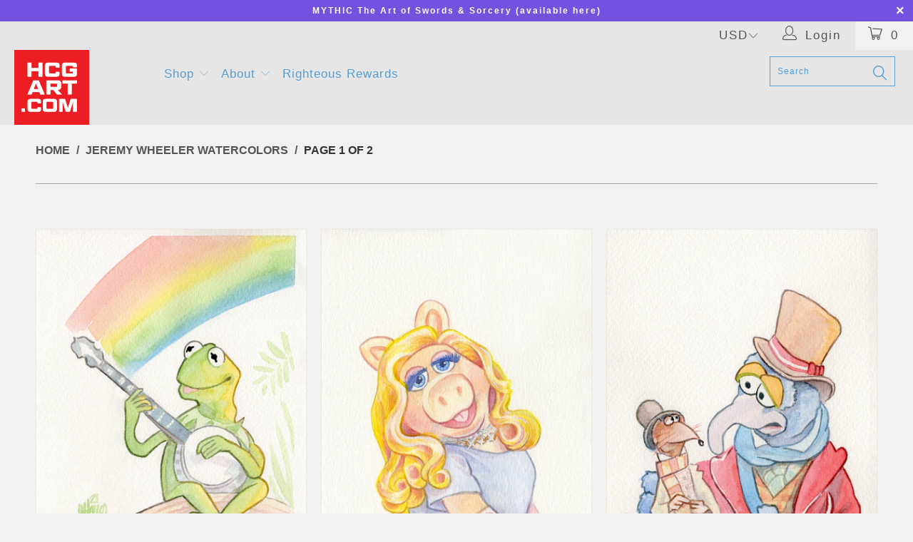

--- FILE ---
content_type: text/html; charset=utf-8
request_url: https://hcgart.com/collections/jeremy-wheeler-watercolors
body_size: 50585
content:


 <!DOCTYPE html>
<!--[if lt IE 7 ]><html class="ie ie6" lang="en"> <![endif]-->
<!--[if IE 7 ]><html class="ie ie7" lang="en"> <![endif]-->
<!--[if IE 8 ]><html class="ie ie8" lang="en"> <![endif]-->
<!--[if IE 9 ]><html class="ie ie9" lang="en"> <![endif]-->
<!--[if (gte IE 10)|!(IE)]><!--><html lang="en"> <!--<![endif]--> <head> <!-- Google tag (gtag.js) -->
<script async src="https://www.googletagmanager.com/gtag/js?id=G-YZLHF86043"></script>
<script>
  window.dataLayer = window.dataLayer || [];
  function gtag(){dataLayer.push(arguments);}
  gtag('js', new Date());

  gtag('config', 'G-YZLHF86043');
</script>
    
<meta name="p:domain_verify" content="bc5ebebe652fe5097ba34921935b2383"/>
    
<!-- Added by AVADA SEO Suite -->














<script>window.FPConfig = {};window.FPConfig.ignoreKeywords=["/cart","/account"]</script>



<!-- Added by AVADA SEO Suite: Collection Structured Data -->
<script type="application/ld+json"></script>
<!-- /Added by AVADA SEO Suite --><!-- Added by AVADA SEO Suite: Breadcrumb Structured Data  -->
<script type="application/ld+json">{
  "@context": "https://schema.org",
  "@type": "BreadcrumbList",
  "itemListElement": [{
    "@type": "ListItem",
    "position": 1,
    "name": "Home",
    "item": "https://hcgart.com"
  }, {
    "@type": "ListItem",
    "position": 2,
    "name": "Jeremy Wheeler Watercolors",
    "item": "https://hcgart.com/collections/jeremy-wheeler-watercolors"
  }]
}
</script>
<!-- Added by AVADA SEO Suite -->


<!-- /Added by AVADA SEO Suite --> <meta charset="utf-8"> <meta http-equiv="cleartype" content="on"> <meta name="robots" content="index,follow"> <!-- Custom Fonts --> <!-- Stylesheets for Turbo 2.2.3 --> <link href="//hcgart.com/cdn/shop/t/100/assets/styles.scss.css?v=13047232756508779201762621907" rel="stylesheet" type="text/css" media="all" /> <script>
      /*! lazysizes - v3.0.0 */
      !function(a,b){var c=b(a,a.document);a.lazySizes=c,"object"==typeof module&&module.exports&&(module.exports=c)}(window,function(a,b){"use strict";if(b.getElementsByClassName){var c,d=b.documentElement,e=a.Date,f=a.HTMLPictureElement,g="addEventListener",h="getAttribute",i=a[g],j=a.setTimeout,k=a.requestAnimationFrame||j,l=a.requestIdleCallback,m=/^picture$/i,n=["load","error","lazyincluded","_lazyloaded"],o={},p=Array.prototype.forEach,q=function(a,b){return o[b]||(o[b]=new RegExp("(\\s|^)"+b+"(\\s|$)")),o[b].test(a[h]("class")||"")&&o[b]},r=function(a,b){q(a,b)||a.setAttribute("class",(a[h]("class")||"").trim()+" "+b)},s=function(a,b){var c;(c=q(a,b))&&a.setAttribute("class",(a[h]("class")||"").replace(c," "))},t=function(a,b,c){var d=c?g:"removeEventListener";c&&t(a,b),n.forEach(function(c){a[d](c,b)})},u=function(a,c,d,e,f){var g=b.createEvent("CustomEvent");return g.initCustomEvent(c,!e,!f,d||{}),a.dispatchEvent(g),g},v=function(b,d){var e;!f&&(e=a.picturefill||c.pf)?e({reevaluate:!0,elements:[b]}):d&&d.src&&(b.src=d.src)},w=function(a,b){return(getComputedStyle(a,null)||{})[b]},x=function(a,b,d){for(d=d||a.offsetWidth;d<c.minSize&&b&&!a._lazysizesWidth;)d=b.offsetWidth,b=b.parentNode;return d},y=function(){var a,c,d=[],e=[],f=d,g=function(){var b=f;for(f=d.length?e:d,a=!0,c=!1;b.length;)b.shift()();a=!1},h=function(d,e){a&&!e?d.apply(this,arguments):(f.push(d),c||(c=!0,(b.hidden?j:k)(g)))};return h._lsFlush=g,h}(),z=function(a,b){return b?function(){y(a)}:function(){var b=this,c=arguments;y(function(){a.apply(b,c)})}},A=function(a){var b,c=0,d=125,f=666,g=f,h=function(){b=!1,c=e.now(),a()},i=l?function(){l(h,{timeout:g}),g!==f&&(g=f)}:z(function(){j(h)},!0);return function(a){var f;(a=a===!0)&&(g=44),b||(b=!0,f=d-(e.now()-c),0>f&&(f=0),a||9>f&&l?i():j(i,f))}},B=function(a){var b,c,d=99,f=function(){b=null,a()},g=function(){var a=e.now()-c;d>a?j(g,d-a):(l||f)(f)};return function(){c=e.now(),b||(b=j(g,d))}},C=function(){var f,k,l,n,o,x,C,E,F,G,H,I,J,K,L,M=/^img$/i,N=/^iframe$/i,O="onscroll"in a&&!/glebot/.test(navigator.userAgent),P=0,Q=0,R=0,S=-1,T=function(a){R--,a&&a.target&&t(a.target,T),(!a||0>R||!a.target)&&(R=0)},U=function(a,c){var e,f=a,g="hidden"==w(b.body,"visibility")||"hidden"!=w(a,"visibility");for(F-=c,I+=c,G-=c,H+=c;g&&(f=f.offsetParent)&&f!=b.body&&f!=d;)g=(w(f,"opacity")||1)>0,g&&"visible"!=w(f,"overflow")&&(e=f.getBoundingClientRect(),g=H>e.left&&G<e.right&&I>e.top-1&&F<e.bottom+1);return g},V=function(){var a,e,g,i,j,m,n,p,q;if((o=c.loadMode)&&8>R&&(a=f.length)){e=0,S++,null==K&&("expand"in c||(c.expand=d.clientHeight>500&&d.clientWidth>500?500:370),J=c.expand,K=J*c.expFactor),K>Q&&1>R&&S>2&&o>2&&!b.hidden?(Q=K,S=0):Q=o>1&&S>1&&6>R?J:P;for(;a>e;e++)if(f[e]&&!f[e]._lazyRace)if(O)if((p=f[e][h]("data-expand"))&&(m=1*p)||(m=Q),q!==m&&(C=innerWidth+m*L,E=innerHeight+m,n=-1*m,q=m),g=f[e].getBoundingClientRect(),(I=g.bottom)>=n&&(F=g.top)<=E&&(H=g.right)>=n*L&&(G=g.left)<=C&&(I||H||G||F)&&(l&&3>R&&!p&&(3>o||4>S)||U(f[e],m))){if(ba(f[e]),j=!0,R>9)break}else!j&&l&&!i&&4>R&&4>S&&o>2&&(k[0]||c.preloadAfterLoad)&&(k[0]||!p&&(I||H||G||F||"auto"!=f[e][h](c.sizesAttr)))&&(i=k[0]||f[e]);else ba(f[e]);i&&!j&&ba(i)}},W=A(V),X=function(a){r(a.target,c.loadedClass),s(a.target,c.loadingClass),t(a.target,Z)},Y=z(X),Z=function(a){Y({target:a.target})},$=function(a,b){try{a.contentWindow.location.replace(b)}catch(c){a.src=b}},_=function(a){var b,d,e=a[h](c.srcsetAttr);(b=c.customMedia[a[h]("data-media")||a[h]("media")])&&a.setAttribute("media",b),e&&a.setAttribute("srcset",e),b&&(d=a.parentNode,d.insertBefore(a.cloneNode(),a),d.removeChild(a))},aa=z(function(a,b,d,e,f){var g,i,k,l,o,q;(o=u(a,"lazybeforeunveil",b)).defaultPrevented||(e&&(d?r(a,c.autosizesClass):a.setAttribute("sizes",e)),i=a[h](c.srcsetAttr),g=a[h](c.srcAttr),f&&(k=a.parentNode,l=k&&m.test(k.nodeName||"")),q=b.firesLoad||"src"in a&&(i||g||l),o={target:a},q&&(t(a,T,!0),clearTimeout(n),n=j(T,2500),r(a,c.loadingClass),t(a,Z,!0)),l&&p.call(k.getElementsByTagName("source"),_),i?a.setAttribute("srcset",i):g&&!l&&(N.test(a.nodeName)?$(a,g):a.src=g),(i||l)&&v(a,{src:g})),a._lazyRace&&delete a._lazyRace,s(a,c.lazyClass),y(function(){(!q||a.complete&&a.naturalWidth>1)&&(q?T(o):R--,X(o))},!0)}),ba=function(a){var b,d=M.test(a.nodeName),e=d&&(a[h](c.sizesAttr)||a[h]("sizes")),f="auto"==e;(!f&&l||!d||!a.src&&!a.srcset||a.complete||q(a,c.errorClass))&&(b=u(a,"lazyunveilread").detail,f&&D.updateElem(a,!0,a.offsetWidth),a._lazyRace=!0,R++,aa(a,b,f,e,d))},ca=function(){if(!l){if(e.now()-x<999)return void j(ca,999);var a=B(function(){c.loadMode=3,W()});l=!0,c.loadMode=3,W(),i("scroll",function(){3==c.loadMode&&(c.loadMode=2),a()},!0)}};return{_:function(){x=e.now(),f=b.getElementsByClassName(c.lazyClass),k=b.getElementsByClassName(c.lazyClass+" "+c.preloadClass),L=c.hFac,i("scroll",W,!0),i("resize",W,!0),a.MutationObserver?new MutationObserver(W).observe(d,{childList:!0,subtree:!0,attributes:!0}):(d[g]("DOMNodeInserted",W,!0),d[g]("DOMAttrModified",W,!0),setInterval(W,999)),i("hashchange",W,!0),["focus","mouseover","click","load","transitionend","animationend","webkitAnimationEnd"].forEach(function(a){b[g](a,W,!0)}),/d$|^c/.test(b.readyState)?ca():(i("load",ca),b[g]("DOMContentLoaded",W),j(ca,2e4)),f.length?(V(),y._lsFlush()):W()},checkElems:W,unveil:ba}}(),D=function(){var a,d=z(function(a,b,c,d){var e,f,g;if(a._lazysizesWidth=d,d+="px",a.setAttribute("sizes",d),m.test(b.nodeName||""))for(e=b.getElementsByTagName("source"),f=0,g=e.length;g>f;f++)e[f].setAttribute("sizes",d);c.detail.dataAttr||v(a,c.detail)}),e=function(a,b,c){var e,f=a.parentNode;f&&(c=x(a,f,c),e=u(a,"lazybeforesizes",{width:c,dataAttr:!!b}),e.defaultPrevented||(c=e.detail.width,c&&c!==a._lazysizesWidth&&d(a,f,e,c)))},f=function(){var b,c=a.length;if(c)for(b=0;c>b;b++)e(a[b])},g=B(f);return{_:function(){a=b.getElementsByClassName(c.autosizesClass),i("resize",g)},checkElems:g,updateElem:e}}(),E=function(){E.i||(E.i=!0,D._(),C._())};return function(){var b,d={lazyClass:"lazyload",loadedClass:"lazyloaded",loadingClass:"lazyloading",preloadClass:"lazypreload",errorClass:"lazyerror",autosizesClass:"lazyautosizes",srcAttr:"data-src",srcsetAttr:"data-srcset",sizesAttr:"data-sizes",minSize:40,customMedia:{},init:!0,expFactor:1.5,hFac:.8,loadMode:2};c=a.lazySizesConfig||a.lazysizesConfig||{};for(b in d)b in c||(c[b]=d[b]);a.lazySizesConfig=c,j(function(){c.init&&E()})}(),{cfg:c,autoSizer:D,loader:C,init:E,uP:v,aC:r,rC:s,hC:q,fire:u,gW:x,rAF:y}}});</script> <title>Jeremy Wheeler Watercolors - Hero Complex Gallery</title> <script src="https://cozyantitheft.addons.business/js/script_tags/hero-complex-gallery/default/protect.js?shop=hero-complex-gallery.myshopify.com" type="text/javascript"></script> <meta name="description" content="Browse through our collection of high-quality screen printed posters, archival giclee prints and original artwork of your favorite movies, films, TV shows, games, comics, and more! All designed and illustrated by independent artists around the world for you to take home today." />
    

    

<meta name="author" content="Hero Complex Gallery">
<meta property="og:url" content="https://hcgart.com/collections/jeremy-wheeler-watercolors">
<meta property="og:site_name" content="Hero Complex Gallery"> <meta property="og:type" content="product.group"> <meta property="og:title" content="Jeremy Wheeler Watercolors"> <meta property="og:image" content="http://hcgart.com/cdn/shop/files/JeremyWheeler_Muppets_Kermit_Web_600x.png?v=1685069422"> <meta property="og:image:secure_url" content="https://hcgart.com/cdn/shop/files/JeremyWheeler_Muppets_Kermit_Web_600x.png?v=1685069422"> <meta property="og:description" content="Browse through our collection of high-quality screen printed posters, archival giclee prints and original artwork of your favorite movies, films, TV shows, games, comics, and more! All designed and illustrated by independent artists around the world for you to take home today.">




<meta name="twitter:card" content="summary"> <!-- Mobile Specific Metas --> <meta name="HandheldFriendly" content="True"> <meta name="MobileOptimized" content="320"> <meta name="viewport" content="width=device-width,initial-scale=1"> <meta name="theme-color" content="#8cb2bd"> <link rel="shortcut icon" type="image/x-icon" href="//hcgart.com/cdn/shop/files/HCGART_Favicon_32x32.jpg?v=1613776320"> <link rel="canonical" href="https://hcgart.com/collections/jeremy-wheeler-watercolors" /> <script>window.performance && window.performance.mark && window.performance.mark('shopify.content_for_header.start');</script><meta id="shopify-digital-wallet" name="shopify-digital-wallet" content="/1854636/digital_wallets/dialog">
<meta name="shopify-checkout-api-token" content="94a791effe840316bf03e8c00c88a469">
<meta id="in-context-paypal-metadata" data-shop-id="1854636" data-venmo-supported="true" data-environment="production" data-locale="en_US" data-paypal-v4="true" data-currency="USD">
<link rel="alternate" type="application/atom+xml" title="Feed" href="/collections/jeremy-wheeler-watercolors.atom" />
<link rel="next" href="/collections/jeremy-wheeler-watercolors?page=2">
<link rel="alternate" hreflang="x-default" href="https://hcgart.com/collections/jeremy-wheeler-watercolors">
<link rel="alternate" hreflang="en-CA" href="https://hcgart.com/en-ca/collections/jeremy-wheeler-watercolors">
<link rel="alternate" type="application/json+oembed" href="https://hcgart.com/collections/jeremy-wheeler-watercolors.oembed">
<script async="async" src="/checkouts/internal/preloads.js?locale=en-US"></script>
<script id="shopify-features" type="application/json">{"accessToken":"94a791effe840316bf03e8c00c88a469","betas":["rich-media-storefront-analytics"],"domain":"hcgart.com","predictiveSearch":true,"shopId":1854636,"locale":"en"}</script>
<script>var Shopify = Shopify || {};
Shopify.shop = "hero-complex-gallery.myshopify.com";
Shopify.locale = "en";
Shopify.currency = {"active":"USD","rate":"1.0"};
Shopify.country = "US";
Shopify.theme = {"name":"ZAPIET OS2","id":121626951760,"schema_name":"Turbo","schema_version":"2.2.3","theme_store_id":null,"role":"main"};
Shopify.theme.handle = "null";
Shopify.theme.style = {"id":null,"handle":null};
Shopify.cdnHost = "hcgart.com/cdn";
Shopify.routes = Shopify.routes || {};
Shopify.routes.root = "/";</script>
<script type="module">!function(o){(o.Shopify=o.Shopify||{}).modules=!0}(window);</script>
<script>!function(o){function n(){var o=[];function n(){o.push(Array.prototype.slice.apply(arguments))}return n.q=o,n}var t=o.Shopify=o.Shopify||{};t.loadFeatures=n(),t.autoloadFeatures=n()}(window);</script>
<script id="shop-js-analytics" type="application/json">{"pageType":"collection"}</script>
<script defer="defer" async type="module" src="//hcgart.com/cdn/shopifycloud/shop-js/modules/v2/client.init-shop-cart-sync_CGREiBkR.en.esm.js"></script>
<script defer="defer" async type="module" src="//hcgart.com/cdn/shopifycloud/shop-js/modules/v2/chunk.common_Bt2Up4BP.esm.js"></script>
<script type="module">
  await import("//hcgart.com/cdn/shopifycloud/shop-js/modules/v2/client.init-shop-cart-sync_CGREiBkR.en.esm.js");
await import("//hcgart.com/cdn/shopifycloud/shop-js/modules/v2/chunk.common_Bt2Up4BP.esm.js");

  window.Shopify.SignInWithShop?.initShopCartSync?.({"fedCMEnabled":true,"windoidEnabled":true});

</script>
<script>(function() {
  var isLoaded = false;
  function asyncLoad() {
    if (isLoaded) return;
    isLoaded = true;
    var urls = ["https:\/\/s3-us-west-1.amazonaws.com\/powr\/powr_temp.js?powr-token=hero-complex-gallery.myshopify.com\u0026external-type=shopify\u0026shop=hero-complex-gallery.myshopify.com","\/\/www.powr.io\/powr.js?powr-token=hero-complex-gallery.myshopify.com\u0026external-type=shopify\u0026shop=hero-complex-gallery.myshopify.com","\/\/www.powr.io\/powr.js?powr-token=hero-complex-gallery.myshopify.com\u0026external-type=shopify\u0026shop=hero-complex-gallery.myshopify.com","https:\/\/watermarker.us\/js\/?shop=hero-complex-gallery.myshopify.com","https:\/\/chimpstatic.com\/mcjs-connected\/js\/users\/d1142d7a3830b929850ee022a\/4a42d8731ccc40a17cbd4c646.js?shop=hero-complex-gallery.myshopify.com","https:\/\/js.smile.io\/v1\/smile-shopify.js?shop=hero-complex-gallery.myshopify.com","https:\/\/cdncozyantitheft.addons.business\/js\/script_tags\/hero-complex-gallery\/HYRY3eByp8WR1H2d1el5aWwenZc1HHIA.js?shop=hero-complex-gallery.myshopify.com","https:\/\/cdn1.avada.io\/flying-pages\/module.js?shop=hero-complex-gallery.myshopify.com","https:\/\/seo.apps.avada.io\/avada-seo-installed.js?shop=hero-complex-gallery.myshopify.com","\/\/livesearch.okasconcepts.com\/js\/livesearch.init.min.js?v=2\u0026shop=hero-complex-gallery.myshopify.com","https:\/\/chimpstatic.com\/mcjs-connected\/js\/users\/d1142d7a3830b929850ee022a\/d30f7123c94965708121b0625.js?shop=hero-complex-gallery.myshopify.com"];
    for (var i = 0; i <urls.length; i++) {
      var s = document.createElement('script');
      s.type = 'text/javascript';
      s.async = true;
      s.src = urls[i];
      var x = document.getElementsByTagName('script')[0];
      x.parentNode.insertBefore(s, x);
    }
  };
  if(window.attachEvent) {
    window.attachEvent('onload', asyncLoad);
  } else {
    window.addEventListener('load', asyncLoad, false);
  }
})();</script>
<script id="__st">var __st={"a":1854636,"offset":-28800,"reqid":"f3d55d1d-3ab9-42e0-9983-bc9eeb1fe128-1762777591","pageurl":"hcgart.com\/collections\/jeremy-wheeler-watercolors","u":"b522497f6708","p":"collection","rtyp":"collection","rid":266350297168};</script>
<script>window.ShopifyPaypalV4VisibilityTracking = true;</script>
<script id="captcha-bootstrap">!function(){'use strict';const t='contact',e='account',n='new_comment',o=[[t,t],['blogs',n],['comments',n],[t,'customer']],c=[[e,'customer_login'],[e,'guest_login'],[e,'recover_customer_password'],[e,'create_customer']],r=t=>t.map((([t,e])=>`form[action*='/${t}']:not([data-nocaptcha='true']) input[name='form_type'][value='${e}']`)).join(','),a=t=>()=>t?[...document.querySelectorAll(t)].map((t=>t.form)):[];function s(){const t=[...o],e=r(t);return a(e)}const i='password',u='form_key',d=['recaptcha-v3-token','g-recaptcha-response','h-captcha-response',i],f=()=>{try{return window.sessionStorage}catch{return}},m='__shopify_v',_=t=>t.elements[u];function p(t,e,n=!1){try{const o=window.sessionStorage,c=JSON.parse(o.getItem(e)),{data:r}=function(t){const{data:e,action:n}=t;return t[m]||n?{data:e,action:n}:{data:t,action:n}}(c);for(const[e,n]of Object.entries(r))t.elements[e]&&(t.elements[e].value=n);n&&o.removeItem(e)}catch(o){console.error('form repopulation failed',{error:o})}}const l='form_type',E='cptcha';function T(t){t.dataset[E]=!0}const w=window,h=w.document,L='Shopify',v='ce_forms',y='captcha';let A=!1;((t,e)=>{const n=(g='f06e6c50-85a8-45c8-87d0-21a2b65856fe',I='https://cdn.shopify.com/shopifycloud/storefront-forms-hcaptcha/ce_storefront_forms_captcha_hcaptcha.v1.5.2.iife.js',D={infoText:'Protected by hCaptcha',privacyText:'Privacy',termsText:'Terms'},(t,e,n)=>{const o=w[L][v],c=o.bindForm;if(c)return c(t,g,e,D).then(n);var r;o.q.push([[t,g,e,D],n]),r=I,A||(h.body.append(Object.assign(h.createElement('script'),{id:'captcha-provider',async:!0,src:r})),A=!0)});var g,I,D;w[L]=w[L]||{},w[L][v]=w[L][v]||{},w[L][v].q=[],w[L][y]=w[L][y]||{},w[L][y].protect=function(t,e){n(t,void 0,e),T(t)},Object.freeze(w[L][y]),function(t,e,n,w,h,L){const[v,y,A,g]=function(t,e,n){const i=e?o:[],u=t?c:[],d=[...i,...u],f=r(d),m=r(i),_=r(d.filter((([t,e])=>n.includes(e))));return[a(f),a(m),a(_),s()]}(w,h,L),I=t=>{const e=t.target;return e instanceof HTMLFormElement?e:e&&e.form},D=t=>v().includes(t);t.addEventListener('submit',(t=>{const e=I(t);if(!e)return;const n=D(e)&&!e.dataset.hcaptchaBound&&!e.dataset.recaptchaBound,o=_(e),c=g().includes(e)&&(!o||!o.value);(n||c)&&t.preventDefault(),c&&!n&&(function(t){try{if(!f())return;!function(t){const e=f();if(!e)return;const n=_(t);if(!n)return;const o=n.value;o&&e.removeItem(o)}(t);const e=Array.from(Array(32),(()=>Math.random().toString(36)[2])).join('');!function(t,e){_(t)||t.append(Object.assign(document.createElement('input'),{type:'hidden',name:u})),t.elements[u].value=e}(t,e),function(t,e){const n=f();if(!n)return;const o=[...t.querySelectorAll(`input[type='${i}']`)].map((({name:t})=>t)),c=[...d,...o],r={};for(const[a,s]of new FormData(t).entries())c.includes(a)||(r[a]=s);n.setItem(e,JSON.stringify({[m]:1,action:t.action,data:r}))}(t,e)}catch(e){console.error('failed to persist form',e)}}(e),e.submit())}));const S=(t,e)=>{t&&!t.dataset[E]&&(n(t,e.some((e=>e===t))),T(t))};for(const o of['focusin','change'])t.addEventListener(o,(t=>{const e=I(t);D(e)&&S(e,y())}));const B=e.get('form_key'),M=e.get(l),P=B&&M;t.addEventListener('DOMContentLoaded',(()=>{const t=y();if(P)for(const e of t)e.elements[l].value===M&&p(e,B);[...new Set([...A(),...v().filter((t=>'true'===t.dataset.shopifyCaptcha))])].forEach((e=>S(e,t)))}))}(h,new URLSearchParams(w.location.search),n,t,e,['guest_login'])})(!0,!0)}();</script>
<script integrity="sha256-52AcMU7V7pcBOXWImdc/TAGTFKeNjmkeM1Pvks/DTgc=" data-source-attribution="shopify.loadfeatures" defer="defer" src="//hcgart.com/cdn/shopifycloud/storefront/assets/storefront/load_feature-81c60534.js" crossorigin="anonymous"></script>
<script data-source-attribution="shopify.dynamic_checkout.dynamic.init">var Shopify=Shopify||{};Shopify.PaymentButton=Shopify.PaymentButton||{isStorefrontPortableWallets:!0,init:function(){window.Shopify.PaymentButton.init=function(){};var t=document.createElement("script");t.src="https://hcgart.com/cdn/shopifycloud/portable-wallets/latest/portable-wallets.en.js",t.type="module",document.head.appendChild(t)}};
</script>
<script data-source-attribution="shopify.dynamic_checkout.buyer_consent">
  function portableWalletsHideBuyerConsent(e){var t=document.getElementById("shopify-buyer-consent"),n=document.getElementById("shopify-subscription-policy-button");t&&n&&(t.classList.add("hidden"),t.setAttribute("aria-hidden","true"),n.removeEventListener("click",e))}function portableWalletsShowBuyerConsent(e){var t=document.getElementById("shopify-buyer-consent"),n=document.getElementById("shopify-subscription-policy-button");t&&n&&(t.classList.remove("hidden"),t.removeAttribute("aria-hidden"),n.addEventListener("click",e))}window.Shopify?.PaymentButton&&(window.Shopify.PaymentButton.hideBuyerConsent=portableWalletsHideBuyerConsent,window.Shopify.PaymentButton.showBuyerConsent=portableWalletsShowBuyerConsent);
</script>
<script data-source-attribution="shopify.dynamic_checkout.cart.bootstrap">document.addEventListener("DOMContentLoaded",(function(){function t(){return document.querySelector("shopify-accelerated-checkout-cart, shopify-accelerated-checkout")}if(t())Shopify.PaymentButton.init();else{new MutationObserver((function(e,n){t()&&(Shopify.PaymentButton.init(),n.disconnect())})).observe(document.body,{childList:!0,subtree:!0})}}));
</script>
<link id="shopify-accelerated-checkout-styles" rel="stylesheet" media="screen" href="https://hcgart.com/cdn/shopifycloud/portable-wallets/latest/accelerated-checkout-backwards-compat.css" crossorigin="anonymous">
<style id="shopify-accelerated-checkout-cart">
        #shopify-buyer-consent {
  margin-top: 1em;
  display: inline-block;
  width: 100%;
}

#shopify-buyer-consent.hidden {
  display: none;
}

#shopify-subscription-policy-button {
  background: none;
  border: none;
  padding: 0;
  text-decoration: underline;
  font-size: inherit;
  cursor: pointer;
}

#shopify-subscription-policy-button::before {
  box-shadow: none;
}

      </style>

<script>window.performance && window.performance.mark && window.performance.mark('shopify.content_for_header.end');</script>
  
  
  

<!--   This area was rendered by Stores App --> 
	 
<!-- End Area -->

  
<!-- BEGIN app block: shopify://apps/oxi-social-login/blocks/social-login-embed/24ad60bc-8f09-42fa-807e-e5eda0fdae17 -->


<script>
var vt='1720308083';var oxi_data_scheme='light';if(document.querySelector('html').hasAttribute('data-scheme')){oxi_data_scheme=document.querySelector('html').getAttribute('data-scheme')}function wfete(selector){return new Promise(resolve=>{if(document.querySelector(selector)){return resolve(document.querySelector(selector))}const observer=new MutationObserver(()=>{if(document.querySelector(selector)){resolve(document.querySelector(selector));observer.disconnect()}});observer.observe(document.body,{subtree:true,childList:true,})})}async function oxi_init(){const data=await getOConfig()}function getOConfig(){var script=document.createElement('script');script.src='//social-login.oxiapps.com/init.json?shop=hero-complex-gallery.myshopify.com&vt='+vt+'&callback=jQuery111004090950169811405_1543664809199';script.setAttribute('rel','nofollow');document.head.appendChild(script)}function jQuery111004090950169811405_1543664809199(p){var shop_locale="";if(typeof Shopify!=='undefined'&&typeof Shopify.locale!=='undefined'){shop_locale="&locale="+Shopify.locale}if(p.m=="1"){if(typeof oxi_initialized==='undefined'){var oxi_initialized=true;vt=parseInt(vt);var elem=document.createElement("link");elem.setAttribute("type","text/css");elem.setAttribute("rel","stylesheet");elem.setAttribute("href","https://cdn.shopify.com/extensions/019a48c2-fad9-7639-816c-8b49eaf74b0f/embedded-social-login-52/assets/remodal.css");document.getElementsByTagName("head")[0].appendChild(elem);var newScript=document.createElement('script');newScript.type='text/javascript';newScript.src='https://cdn.shopify.com/extensions/019a48c2-fad9-7639-816c-8b49eaf74b0f/embedded-social-login-52/assets/osl.min.js';document.getElementsByTagName('head')[0].appendChild(newScript)}}else{const intervalID=setInterval(()=>{if(document.querySelector('body')){clearInterval(intervalID);opa=['form[action*="account/login"]','form[action$="account"]'];opa.forEach(e=>{wfete(e).then(element=>{if(typeof oxi_initialized==='undefined'){var oxi_initialized=true;console.log("Oxi Social Login Initialized");if(p.i=='y'){var list=document.querySelectorAll(e);var oxi_list_length=0;if(list.length>0){oxi_list_length=list.length}for(var osli1=0;osli1<oxi_list_length;osli1++){if(list[osli1].querySelector('[value="guest_login"]')){}else{if(list[osli1].querySelectorAll('.oxi-social-login').length<=0&&list[osli1].querySelectorAll('.oxi_social_wrapper').length<=0){var osl_checkout_url='';if(list[osli1].querySelector('[name="checkout_url"]')!==null){osl_checkout_url='&osl_checkout_url='+list[osli1].querySelector('[name="checkout_url"]').value}osl_checkout_url=osl_checkout_url.replace(/<[^>]*>/g,'').trim();list[osli1].insertAdjacentHTML(p.p,'<div class="oxi_social_wrapper" style="'+p.c+'"><iframe id="social_login_frame" class="social_login_frame" title="Social Login" src="https://social-login.oxiapps.com/widget?site='+p.s+'&vt='+vt+shop_locale+osl_checkout_url+'&scheme='+oxi_data_scheme+'" style="width:100%;max-width:100%;padding-top:0px;margin-bottom:5px;border:0px;height:'+p.h+'px;" scrolling=no></iframe></div>')}}}}}})});wfete('#oxi-social-login').then(element=>{document.getElementById('oxi-social-login').innerHTML="<iframe id='social_login_frame' class='social_login_frame' title='Social Login' src='https://social-login.oxiapps.com/widget?site="+p.s+"&vt="+vt+shop_locale+"&scheme="+oxi_data_scheme+"' style='width:100%;max-width:100%;padding-top:0px;margin-bottom:5px;border:0px;height:"+p.h+"px;' scrolling=no></iframe>"});wfete('.oxi-social-login').then(element=>{var oxi_elms=document.querySelectorAll(".oxi-social-login");oxi_elms.forEach((oxi_elm)=>{oxi_elm.innerHTML="<iframe id='social_login_frame' class='social_login_frame' title='Social Login' src='https://social-login.oxiapps.com/widget?site="+p.s+"&vt="+vt+shop_locale+"&scheme="+oxi_data_scheme+"' style='width:100%;max-width:100%;padding-top:0px;margin-bottom:5px;border:0px;height:"+p.h+"px;' scrolling=no></iframe>"})})}},100)}var o_resized=false;var oxi_response=function(event){if(event.origin+'/'=="https://social-login.oxiapps.com/"){if(event.data.action=="loaded"){event.source.postMessage({action:'getParentUrl',parentUrl:window.location.href+''},"*")}var message=event.data+'';var key=message.split(':')[0];var value=message.split(':')[1];if(key=="height"){var oxi_iframe=document.getElementById('social_login_frame');if(oxi_iframe&&!o_resized){o_resized=true;oxi_iframe.style.height=value+"px"}}}};if(window.addEventListener){window.addEventListener('message',oxi_response,false)}else{window.attachEvent("onmessage",oxi_response)}}oxi_init();
</script>


<!-- END app block --><!-- BEGIN app block: shopify://apps/cozy-antitheft/blocks/Cozy_Antitheft_Script_1.0.0/a34a1874-f183-4394-8a9a-1e3f3275f1a7 --><script src="https://cozyantitheft.addons.business/js/script_tags/hero-complex-gallery/default/protect.js?shop=hero-complex-gallery.myshopify.com" async type="text/javascript"></script>


<!-- END app block --><script src="https://cdn.shopify.com/extensions/019a26a9-fb7e-792f-8791-2baa6b23fbe2/smile-shopify-app-extensions-238/assets/smile-loader.js" type="text/javascript" defer="defer"></script>
<script src="https://cdn.shopify.com/extensions/019a5cdb-8522-7125-968f-62e23e76486a/js-client-186/assets/pushowl-shopify.js" type="text/javascript" defer="defer"></script>
<script src="https://cdn.shopify.com/extensions/019a6be2-c57b-736f-b43c-87af222d5cbf/option-cli3-363/assets/gpomain.js" type="text/javascript" defer="defer"></script>
<link href="https://monorail-edge.shopifysvc.com" rel="dns-prefetch">
<script>(function(){if ("sendBeacon" in navigator && "performance" in window) {try {var session_token_from_headers = performance.getEntriesByType('navigation')[0].serverTiming.find(x => x.name == '_s').description;} catch {var session_token_from_headers = undefined;}var session_cookie_matches = document.cookie.match(/_shopify_s=([^;]*)/);var session_token_from_cookie = session_cookie_matches && session_cookie_matches.length === 2 ? session_cookie_matches[1] : "";var session_token = session_token_from_headers || session_token_from_cookie || "";function handle_abandonment_event(e) {var entries = performance.getEntries().filter(function(entry) {return /monorail-edge.shopifysvc.com/.test(entry.name);});if (!window.abandonment_tracked && entries.length === 0) {window.abandonment_tracked = true;var currentMs = Date.now();var navigation_start = performance.timing.navigationStart;var payload = {shop_id: 1854636,url: window.location.href,navigation_start,duration: currentMs - navigation_start,session_token,page_type: "collection"};window.navigator.sendBeacon("https://monorail-edge.shopifysvc.com/v1/produce", JSON.stringify({schema_id: "online_store_buyer_site_abandonment/1.1",payload: payload,metadata: {event_created_at_ms: currentMs,event_sent_at_ms: currentMs}}));}}window.addEventListener('pagehide', handle_abandonment_event);}}());</script>
<script id="web-pixels-manager-setup">(function e(e,d,r,n,o){if(void 0===o&&(o={}),!Boolean(null===(a=null===(i=window.Shopify)||void 0===i?void 0:i.analytics)||void 0===a?void 0:a.replayQueue)){var i,a;window.Shopify=window.Shopify||{};var t=window.Shopify;t.analytics=t.analytics||{};var s=t.analytics;s.replayQueue=[],s.publish=function(e,d,r){return s.replayQueue.push([e,d,r]),!0};try{self.performance.mark("wpm:start")}catch(e){}var l=function(){var e={modern:/Edge?\/(1{2}[4-9]|1[2-9]\d|[2-9]\d{2}|\d{4,})\.\d+(\.\d+|)|Firefox\/(1{2}[4-9]|1[2-9]\d|[2-9]\d{2}|\d{4,})\.\d+(\.\d+|)|Chrom(ium|e)\/(9{2}|\d{3,})\.\d+(\.\d+|)|(Maci|X1{2}).+ Version\/(15\.\d+|(1[6-9]|[2-9]\d|\d{3,})\.\d+)([,.]\d+|)( \(\w+\)|)( Mobile\/\w+|) Safari\/|Chrome.+OPR\/(9{2}|\d{3,})\.\d+\.\d+|(CPU[ +]OS|iPhone[ +]OS|CPU[ +]iPhone|CPU IPhone OS|CPU iPad OS)[ +]+(15[._]\d+|(1[6-9]|[2-9]\d|\d{3,})[._]\d+)([._]\d+|)|Android:?[ /-](13[3-9]|1[4-9]\d|[2-9]\d{2}|\d{4,})(\.\d+|)(\.\d+|)|Android.+Firefox\/(13[5-9]|1[4-9]\d|[2-9]\d{2}|\d{4,})\.\d+(\.\d+|)|Android.+Chrom(ium|e)\/(13[3-9]|1[4-9]\d|[2-9]\d{2}|\d{4,})\.\d+(\.\d+|)|SamsungBrowser\/([2-9]\d|\d{3,})\.\d+/,legacy:/Edge?\/(1[6-9]|[2-9]\d|\d{3,})\.\d+(\.\d+|)|Firefox\/(5[4-9]|[6-9]\d|\d{3,})\.\d+(\.\d+|)|Chrom(ium|e)\/(5[1-9]|[6-9]\d|\d{3,})\.\d+(\.\d+|)([\d.]+$|.*Safari\/(?![\d.]+ Edge\/[\d.]+$))|(Maci|X1{2}).+ Version\/(10\.\d+|(1[1-9]|[2-9]\d|\d{3,})\.\d+)([,.]\d+|)( \(\w+\)|)( Mobile\/\w+|) Safari\/|Chrome.+OPR\/(3[89]|[4-9]\d|\d{3,})\.\d+\.\d+|(CPU[ +]OS|iPhone[ +]OS|CPU[ +]iPhone|CPU IPhone OS|CPU iPad OS)[ +]+(10[._]\d+|(1[1-9]|[2-9]\d|\d{3,})[._]\d+)([._]\d+|)|Android:?[ /-](13[3-9]|1[4-9]\d|[2-9]\d{2}|\d{4,})(\.\d+|)(\.\d+|)|Mobile Safari.+OPR\/([89]\d|\d{3,})\.\d+\.\d+|Android.+Firefox\/(13[5-9]|1[4-9]\d|[2-9]\d{2}|\d{4,})\.\d+(\.\d+|)|Android.+Chrom(ium|e)\/(13[3-9]|1[4-9]\d|[2-9]\d{2}|\d{4,})\.\d+(\.\d+|)|Android.+(UC? ?Browser|UCWEB|U3)[ /]?(15\.([5-9]|\d{2,})|(1[6-9]|[2-9]\d|\d{3,})\.\d+)\.\d+|SamsungBrowser\/(5\.\d+|([6-9]|\d{2,})\.\d+)|Android.+MQ{2}Browser\/(14(\.(9|\d{2,})|)|(1[5-9]|[2-9]\d|\d{3,})(\.\d+|))(\.\d+|)|K[Aa][Ii]OS\/(3\.\d+|([4-9]|\d{2,})\.\d+)(\.\d+|)/},d=e.modern,r=e.legacy,n=navigator.userAgent;return n.match(d)?"modern":n.match(r)?"legacy":"unknown"}(),u="modern"===l?"modern":"legacy",c=(null!=n?n:{modern:"",legacy:""})[u],f=function(e){return[e.baseUrl,"/wpm","/b",e.hashVersion,"modern"===e.buildTarget?"m":"l",".js"].join("")}({baseUrl:d,hashVersion:r,buildTarget:u}),m=function(e){var d=e.version,r=e.bundleTarget,n=e.surface,o=e.pageUrl,i=e.monorailEndpoint;return{emit:function(e){var a=e.status,t=e.errorMsg,s=(new Date).getTime(),l=JSON.stringify({metadata:{event_sent_at_ms:s},events:[{schema_id:"web_pixels_manager_load/3.1",payload:{version:d,bundle_target:r,page_url:o,status:a,surface:n,error_msg:t},metadata:{event_created_at_ms:s}}]});if(!i)return console&&console.warn&&console.warn("[Web Pixels Manager] No Monorail endpoint provided, skipping logging."),!1;try{return self.navigator.sendBeacon.bind(self.navigator)(i,l)}catch(e){}var u=new XMLHttpRequest;try{return u.open("POST",i,!0),u.setRequestHeader("Content-Type","text/plain"),u.send(l),!0}catch(e){return console&&console.warn&&console.warn("[Web Pixels Manager] Got an unhandled error while logging to Monorail."),!1}}}}({version:r,bundleTarget:l,surface:e.surface,pageUrl:self.location.href,monorailEndpoint:e.monorailEndpoint});try{o.browserTarget=l,function(e){var d=e.src,r=e.async,n=void 0===r||r,o=e.onload,i=e.onerror,a=e.sri,t=e.scriptDataAttributes,s=void 0===t?{}:t,l=document.createElement("script"),u=document.querySelector("head"),c=document.querySelector("body");if(l.async=n,l.src=d,a&&(l.integrity=a,l.crossOrigin="anonymous"),s)for(var f in s)if(Object.prototype.hasOwnProperty.call(s,f))try{l.dataset[f]=s[f]}catch(e){}if(o&&l.addEventListener("load",o),i&&l.addEventListener("error",i),u)u.appendChild(l);else{if(!c)throw new Error("Did not find a head or body element to append the script");c.appendChild(l)}}({src:f,async:!0,onload:function(){if(!function(){var e,d;return Boolean(null===(d=null===(e=window.Shopify)||void 0===e?void 0:e.analytics)||void 0===d?void 0:d.initialized)}()){var d=window.webPixelsManager.init(e)||void 0;if(d){var r=window.Shopify.analytics;r.replayQueue.forEach((function(e){var r=e[0],n=e[1],o=e[2];d.publishCustomEvent(r,n,o)})),r.replayQueue=[],r.publish=d.publishCustomEvent,r.visitor=d.visitor,r.initialized=!0}}},onerror:function(){return m.emit({status:"failed",errorMsg:"".concat(f," has failed to load")})},sri:function(e){var d=/^sha384-[A-Za-z0-9+/=]+$/;return"string"==typeof e&&d.test(e)}(c)?c:"",scriptDataAttributes:o}),m.emit({status:"loading"})}catch(e){m.emit({status:"failed",errorMsg:(null==e?void 0:e.message)||"Unknown error"})}}})({shopId: 1854636,storefrontBaseUrl: "https://hcgart.com",extensionsBaseUrl: "https://extensions.shopifycdn.com/cdn/shopifycloud/web-pixels-manager",monorailEndpoint: "https://monorail-edge.shopifysvc.com/unstable/produce_batch",surface: "storefront-renderer",enabledBetaFlags: ["2dca8a86"],webPixelsConfigList: [{"id":"40403024","configuration":"{\"tagID\":\"2613474245462\"}","eventPayloadVersion":"v1","runtimeContext":"STRICT","scriptVersion":"18031546ee651571ed29edbe71a3550b","type":"APP","apiClientId":3009811,"privacyPurposes":["ANALYTICS","MARKETING","SALE_OF_DATA"],"dataSharingAdjustments":{"protectedCustomerApprovalScopes":["read_customer_address","read_customer_email","read_customer_name","read_customer_personal_data","read_customer_phone"]}},{"id":"47022160","eventPayloadVersion":"v1","runtimeContext":"LAX","scriptVersion":"1","type":"CUSTOM","privacyPurposes":["MARKETING"],"name":"Meta pixel (migrated)"},{"id":"shopify-app-pixel","configuration":"{}","eventPayloadVersion":"v1","runtimeContext":"STRICT","scriptVersion":"0450","apiClientId":"shopify-pixel","type":"APP","privacyPurposes":["ANALYTICS","MARKETING"]},{"id":"shopify-custom-pixel","eventPayloadVersion":"v1","runtimeContext":"LAX","scriptVersion":"0450","apiClientId":"shopify-pixel","type":"CUSTOM","privacyPurposes":["ANALYTICS","MARKETING"]}],isMerchantRequest: false,initData: {"shop":{"name":"Hero Complex Gallery","paymentSettings":{"currencyCode":"USD"},"myshopifyDomain":"hero-complex-gallery.myshopify.com","countryCode":"US","storefrontUrl":"https:\/\/hcgart.com"},"customer":null,"cart":null,"checkout":null,"productVariants":[],"purchasingCompany":null},},"https://hcgart.com/cdn","ae1676cfwd2530674p4253c800m34e853cb",{"modern":"","legacy":""},{"shopId":"1854636","storefrontBaseUrl":"https:\/\/hcgart.com","extensionBaseUrl":"https:\/\/extensions.shopifycdn.com\/cdn\/shopifycloud\/web-pixels-manager","surface":"storefront-renderer","enabledBetaFlags":"[\"2dca8a86\"]","isMerchantRequest":"false","hashVersion":"ae1676cfwd2530674p4253c800m34e853cb","publish":"custom","events":"[[\"page_viewed\",{}],[\"collection_viewed\",{\"collection\":{\"id\":\"266350297168\",\"title\":\"Jeremy Wheeler Watercolors\",\"productVariants\":[{\"price\":{\"amount\":15.0,\"currencyCode\":\"USD\"},\"product\":{\"title\":\"\\\"The Rainbow Connection\\\" by Jeremy Wheeler\",\"vendor\":\"Jeremy Wheeler\",\"id\":\"6838182608976\",\"untranslatedTitle\":\"\\\"The Rainbow Connection\\\" by Jeremy Wheeler\",\"url\":\"\/products\/the-rainbow-connection-by-jeremy-wheeler\",\"type\":\"Giclee\"},\"id\":\"40175900393552\",\"image\":{\"src\":\"\/\/hcgart.com\/cdn\/shop\/files\/JeremyWheeler_Muppets_Kermit.png?v=1685069422\"},\"sku\":\"JW-MUP23-C-0810-OPEN\",\"title\":\"8x10\",\"untranslatedTitle\":\"8x10\"},{\"price\":{\"amount\":15.0,\"currencyCode\":\"USD\"},\"product\":{\"title\":\"\\\"Miss Piggy\\\" by Jeremy Wheeler\",\"vendor\":\"Jeremy Wheeler\",\"id\":\"6838183559248\",\"untranslatedTitle\":\"\\\"Miss Piggy\\\" by Jeremy Wheeler\",\"url\":\"\/products\/miss-piggy-by-jeremy-wheeler\",\"type\":\"Giclee\"},\"id\":\"40175902359632\",\"image\":{\"src\":\"\/\/hcgart.com\/cdn\/shop\/files\/JeremyWheeler_Muppets_MissPiggy.png?v=1685069430\"},\"sku\":\"JW-MUP23-C-0810-OPEN\",\"title\":\"8x10\",\"untranslatedTitle\":\"8x10\"},{\"price\":{\"amount\":15.0,\"currencyCode\":\"USD\"},\"product\":{\"title\":\"\\\"Gonzo and Rizzo\\\" by Jeremy Wheeler\",\"vendor\":\"Jeremy Wheeler\",\"id\":\"6838182051920\",\"untranslatedTitle\":\"\\\"Gonzo and Rizzo\\\" by Jeremy Wheeler\",\"url\":\"\/products\/gonzo-and-rizzo-by-jeremy-wheeler\",\"type\":\"Giclee\"},\"id\":\"40175899770960\",\"image\":{\"src\":\"\/\/hcgart.com\/cdn\/shop\/files\/JeremyWheeler_Muppets_Gonzo_Rizzo.png?v=1685069404\"},\"sku\":\"JW-MUP23-C-0810-OPEN\",\"title\":\"8x10\",\"untranslatedTitle\":\"8x10\"},{\"price\":{\"amount\":15.0,\"currencyCode\":\"USD\"},\"product\":{\"title\":\"\\\"Fozzie\\\" by Jeremy Wheeler\",\"vendor\":\"Jeremy Wheeler\",\"id\":\"6838181560400\",\"untranslatedTitle\":\"\\\"Fozzie\\\" by Jeremy Wheeler\",\"url\":\"\/products\/fozzie-by-jeremy-wheeler\",\"type\":\"Giclee\"},\"id\":\"40175899213904\",\"image\":{\"src\":\"\/\/hcgart.com\/cdn\/shop\/files\/JeremyWheeler_Muppets_Fozzie.png?v=1685069395\"},\"sku\":\"JW-MUP23-C-0810-OPEN\",\"title\":\"8x10\",\"untranslatedTitle\":\"8x10\"},{\"price\":{\"amount\":15.0,\"currencyCode\":\"USD\"},\"product\":{\"title\":\"\\\"Dr. Bunsen Honeydew and Beaker\\\" by Jeremy Wheeler\",\"vendor\":\"Jeremy Wheeler\",\"id\":\"6838180511824\",\"untranslatedTitle\":\"\\\"Dr. Bunsen Honeydew and Beaker\\\" by Jeremy Wheeler\",\"url\":\"\/products\/dr-bunsen-honeydew-and-beaker-by-jeremy-wheeler\",\"type\":\"Giclee\"},\"id\":\"40175897935952\",\"image\":{\"src\":\"\/\/hcgart.com\/cdn\/shop\/files\/JeremyWheeler_Muppets_DrBunsenHoneydew_Beaker.png?v=1685069345\"},\"sku\":\"JW-MUP23-C-0810-OPEN\",\"title\":\"8x10\",\"untranslatedTitle\":\"8x10\"},{\"price\":{\"amount\":15.0,\"currencyCode\":\"USD\"},\"product\":{\"title\":\"\\\"Rowlf\\\" by Jeremy Wheeler\",\"vendor\":\"Jeremy Wheeler\",\"id\":\"6838186541136\",\"untranslatedTitle\":\"\\\"Rowlf\\\" by Jeremy Wheeler\",\"url\":\"\/products\/rowlf-by-jeremy-wheeler\",\"type\":\"Giclee\"},\"id\":\"40175906291792\",\"image\":{\"src\":\"\/\/hcgart.com\/cdn\/shop\/files\/JeremyWheeler_Muppets_Rowlf_aadb1261-0e1f-47c3-8224-dd3b30eca59d.png?v=1685124175\"},\"sku\":\"JW-MUP23-C-0810-OPEN\",\"title\":\"8x10\",\"untranslatedTitle\":\"8x10\"},{\"price\":{\"amount\":15.0,\"currencyCode\":\"USD\"},\"product\":{\"title\":\"\\\"Gonzo and Camilla\\\" by Jeremy Wheeler\",\"vendor\":\"Jeremy Wheeler\",\"id\":\"6838181855312\",\"untranslatedTitle\":\"\\\"Gonzo and Camilla\\\" by Jeremy Wheeler\",\"url\":\"\/products\/gonzo-and-camilla-by-jeremy-wheeler\",\"type\":\"Giclee\"},\"id\":\"40175899541584\",\"image\":{\"src\":\"\/\/hcgart.com\/cdn\/shop\/files\/JeremyWheeler_Muppets_Gonzo_Camilla.png?v=1685069399\"},\"sku\":\"JW-MUP23-C-0810-OPEN\",\"title\":\"8x10\",\"untranslatedTitle\":\"8x10\"},{\"price\":{\"amount\":15.0,\"currencyCode\":\"USD\"},\"product\":{\"title\":\"\\\"Dr. Teeth\\\" by Jeremy Wheeler\",\"vendor\":\"Jeremy Wheeler\",\"id\":\"6838181068880\",\"untranslatedTitle\":\"\\\"Dr. Teeth\\\" by Jeremy Wheeler\",\"url\":\"\/products\/dr-teeth-by-jeremy-wheeler\",\"type\":\"Giclee\"},\"id\":\"40175898591312\",\"image\":{\"src\":\"\/\/hcgart.com\/cdn\/shop\/files\/JeremyWheeler_Muppets_DrTeeth.png?v=1685069361\"},\"sku\":\"JW-MUP23-C-0810-OPEN\",\"title\":\"8x10\",\"untranslatedTitle\":\"8x10\"},{\"price\":{\"amount\":15.0,\"currencyCode\":\"USD\"},\"product\":{\"title\":\"\\\"Floyd\\\" by Jeremy Wheeler\",\"vendor\":\"Jeremy Wheeler\",\"id\":\"6838181265488\",\"untranslatedTitle\":\"\\\"Floyd\\\" by Jeremy Wheeler\",\"url\":\"\/products\/floyd-by-jeremy-wheeler\",\"type\":\"Giclee\"},\"id\":\"40175898820688\",\"image\":{\"src\":\"\/\/hcgart.com\/cdn\/shop\/files\/JeremyWheeler_Muppets_Floyd.png?v=1685069388\"},\"sku\":\"JW-MUP23-C-0810-OPEN\",\"title\":\"8x10\",\"untranslatedTitle\":\"8x10\"},{\"price\":{\"amount\":15.0,\"currencyCode\":\"USD\"},\"product\":{\"title\":\"\\\"Zoot\\\" by Jeremy Wheeler\",\"vendor\":\"Jeremy Wheeler\",\"id\":\"6838188539984\",\"untranslatedTitle\":\"\\\"Zoot\\\" by Jeremy Wheeler\",\"url\":\"\/products\/zoot-by-jeremy-wheeler\",\"type\":\"Giclee\"},\"id\":\"40175908683856\",\"image\":{\"src\":\"\/\/hcgart.com\/cdn\/shop\/files\/JeremyWheeler_Muppets_Zoot.png?v=1685069079\"},\"sku\":\"JW-MUP23-C-0810-OPEN\",\"title\":\"8x10\",\"untranslatedTitle\":\"8x10\"},{\"price\":{\"amount\":15.0,\"currencyCode\":\"USD\"},\"product\":{\"title\":\"\\\"Janice\\\" by Jeremy Wheeler\",\"vendor\":\"Jeremy Wheeler\",\"id\":\"6838182314064\",\"untranslatedTitle\":\"\\\"Janice\\\" by Jeremy Wheeler\",\"url\":\"\/products\/janice-by-jeremy-wheeler\",\"type\":\"Giclee\"},\"id\":\"40175900065872\",\"image\":{\"src\":\"\/\/hcgart.com\/cdn\/shop\/files\/JeremyWheeler_Muppets_Janice.png?v=1685069417\"},\"sku\":\"JW-MUP23-C-0810-OPEN\",\"title\":\"8x10\",\"untranslatedTitle\":\"8x10\"},{\"price\":{\"amount\":15.0,\"currencyCode\":\"USD\"},\"product\":{\"title\":\"\\\"Animal\\\" by Jeremy Wheeler\",\"vendor\":\"Jeremy Wheeler\",\"id\":\"6838176612432\",\"untranslatedTitle\":\"\\\"Animal\\\" by Jeremy Wheeler\",\"url\":\"\/products\/animal-by-jeremy-wheeler\",\"type\":\"Giclee\"},\"id\":\"40175896592464\",\"image\":{\"src\":\"\/\/hcgart.com\/cdn\/shop\/files\/JeremyWheeler_Muppets_Animal.png?v=1685069309\"},\"sku\":\"JW-MUP23-C-0810-OPEN\",\"title\":\"8x10\",\"untranslatedTitle\":\"8x10\"},{\"price\":{\"amount\":15.0,\"currencyCode\":\"USD\"},\"product\":{\"title\":\"\\\"Swedish Chef\\\" by Jeremy Wheeler\",\"vendor\":\"Jeremy Wheeler\",\"id\":\"6838187851856\",\"untranslatedTitle\":\"\\\"Swedish Chef\\\" by Jeremy Wheeler\",\"url\":\"\/products\/swedish-chef-by-jeremy-wheeler\",\"type\":\"Giclee\"},\"id\":\"40175907897424\",\"image\":{\"src\":\"\/\/hcgart.com\/cdn\/shop\/files\/JeremyWheeler_Muppets_SwedishChef.png?v=1685069100\"},\"sku\":\"JW-MUP23-C-0810-OPEN\",\"title\":\"8x10\",\"untranslatedTitle\":\"8x10\"},{\"price\":{\"amount\":15.0,\"currencyCode\":\"USD\"},\"product\":{\"title\":\"\\\"Statler and Waldorf\\\" by Jeremy Wheeler\",\"vendor\":\"Jeremy Wheeler\",\"id\":\"6838187458640\",\"untranslatedTitle\":\"\\\"Statler and Waldorf\\\" by Jeremy Wheeler\",\"url\":\"\/products\/statler-and-waldorf-by-jeremy-wheeler\",\"type\":\"Giclee\"},\"id\":\"40175907471440\",\"image\":{\"src\":\"\/\/hcgart.com\/cdn\/shop\/files\/JeremyWheeler_Muppets_Statler_Waldorf.png?v=1685069106\"},\"sku\":\"JW-MUP23-C-0810-OPEN\",\"title\":\"8x10\",\"untranslatedTitle\":\"8x10\"},{\"price\":{\"amount\":15.0,\"currencyCode\":\"USD\"},\"product\":{\"title\":\"\\\"Pepe\\\" by Jeremy Wheeler\",\"vendor\":\"Jeremy Wheeler\",\"id\":\"6838185623632\",\"untranslatedTitle\":\"\\\"Pepe\\\" by Jeremy Wheeler\",\"url\":\"\/products\/pepe-by-jeremy-wheeler\",\"type\":\"Giclee\"},\"id\":\"40175905275984\",\"image\":{\"src\":\"\/\/hcgart.com\/cdn\/shop\/files\/JeremyWheeler_Muppets_Pepe.png?v=1685069439\"},\"sku\":\"JW-MUP23-C-0810-OPEN\",\"title\":\"8x10\",\"untranslatedTitle\":\"8x10\"},{\"price\":{\"amount\":15.0,\"currencyCode\":\"USD\"},\"product\":{\"title\":\"\\\"Sam the Eagle\\\" by Jeremy Wheeler\",\"vendor\":\"Jeremy Wheeler\",\"id\":\"6838186901584\",\"untranslatedTitle\":\"\\\"Sam the Eagle\\\" by Jeremy Wheeler\",\"url\":\"\/products\/sam-the-eagle-by-jeremy-wheeler\",\"type\":\"Giclee\"},\"id\":\"40175906685008\",\"image\":{\"src\":\"\/\/hcgart.com\/cdn\/shop\/files\/JeremyWheeler_Muppets_SamTheEagle_899d45cf-fa31-498e-a19b-9edbfe19cf01.png?v=1685125836\"},\"sku\":\"JW-MUP23-C-0810-OPEN\",\"title\":\"8x10\",\"untranslatedTitle\":\"8x10\"},{\"price\":{\"amount\":15.0,\"currencyCode\":\"USD\"},\"product\":{\"title\":\"\\\"Scooter\\\" by Jeremy Wheeler\",\"vendor\":\"Jeremy Wheeler\",\"id\":\"6838187196496\",\"untranslatedTitle\":\"\\\"Scooter\\\" by Jeremy Wheeler\",\"url\":\"\/products\/scooter-by-jeremy-wheeler\",\"type\":\"Giclee\"},\"id\":\"40175907176528\",\"image\":{\"src\":\"\/\/hcgart.com\/cdn\/shop\/files\/JeremyWheeler_Muppets_Scooter.png?v=1685069112\"},\"sku\":\"JW-MUP23-C-0810-OPEN\",\"title\":\"8x10\",\"untranslatedTitle\":\"8x10\"},{\"price\":{\"amount\":15.0,\"currencyCode\":\"USD\"},\"product\":{\"title\":\"\\\"Sweetums and Robin\\\" by Jeremy Wheeler\",\"vendor\":\"Jeremy Wheeler\",\"id\":\"6838188048464\",\"untranslatedTitle\":\"\\\"Sweetums and Robin\\\" by Jeremy Wheeler\",\"url\":\"\/products\/sweetums-and-robin-by-jeremy-wheeler\",\"type\":\"Giclee\"},\"id\":\"40175908126800\",\"image\":{\"src\":\"\/\/hcgart.com\/cdn\/shop\/files\/JeremyWheeler_Muppets_Sweetums_Robin.png?v=1685069094\"},\"sku\":\"JW-MUP23-C-0810-OPEN\",\"title\":\"8x10\",\"untranslatedTitle\":\"8x10\"},{\"price\":{\"amount\":15.0,\"currencyCode\":\"USD\"},\"product\":{\"title\":\"\\\"Pigs in Space\\\" by Jeremy Wheeler\",\"vendor\":\"Jeremy Wheeler\",\"id\":\"6838185885776\",\"untranslatedTitle\":\"\\\"Pigs in Space\\\" by Jeremy Wheeler\",\"url\":\"\/products\/pigs-in-space-by-jeremy-wheeler\",\"type\":\"Giclee\"},\"id\":\"40175905538128\",\"image\":{\"src\":\"\/\/hcgart.com\/cdn\/shop\/files\/JeremyWheeler_Muppets_PigsInSpace.png?v=1685069171\"},\"sku\":\"JW-MUP23-C-0810-OPEN\",\"title\":\"8x10\",\"untranslatedTitle\":\"8x10\"},{\"price\":{\"amount\":15.0,\"currencyCode\":\"USD\"},\"product\":{\"title\":\"\\\"Mahna Mahna\\\" by Jeremy Wheeler\",\"vendor\":\"Jeremy Wheeler\",\"id\":\"6838182969424\",\"untranslatedTitle\":\"\\\"Mahna Mahna\\\" by Jeremy Wheeler\",\"url\":\"\/products\/mahna-mahna-by-jeremy-wheeler\",\"type\":\"Giclee\"},\"id\":\"40175900786768\",\"image\":{\"src\":\"\/\/hcgart.com\/cdn\/shop\/files\/JeremyWheeler_Muppets_MahnaMahna.png?v=1685069425\"},\"sku\":\"JW-MUP23-C-0810-OPEN\",\"title\":\"8x10\",\"untranslatedTitle\":\"8x10\"},{\"price\":{\"amount\":15.0,\"currencyCode\":\"USD\"},\"product\":{\"title\":\"\\\"Rizzo\\\" by Jeremy Wheeler\",\"vendor\":\"Jeremy Wheeler\",\"id\":\"6838186147920\",\"untranslatedTitle\":\"\\\"Rizzo\\\" by Jeremy Wheeler\",\"url\":\"\/products\/rizzo-by-jeremy-wheeler\",\"type\":\"Giclee\"},\"id\":\"40175905865808\",\"image\":{\"src\":\"\/\/hcgart.com\/cdn\/shop\/files\/JeremyWheeler_Muppets_Rizzo_b4d057aa-660f-483c-bc33-47a7c30be2c8.png?v=1685124203\"},\"sku\":\"JW-MUP23-C-0810-OPEN\",\"title\":\"8x10\",\"untranslatedTitle\":\"8x10\"},{\"price\":{\"amount\":15.0,\"currencyCode\":\"USD\"},\"product\":{\"title\":\"\\\"Newsman\\\" by Jeremy Wheeler\",\"vendor\":\"Jeremy Wheeler\",\"id\":\"6838183919696\",\"untranslatedTitle\":\"\\\"Newsman\\\" by Jeremy Wheeler\",\"url\":\"\/products\/newsman-by-jeremy-wheeler\",\"type\":\"Giclee\"},\"id\":\"40175903309904\",\"image\":{\"src\":\"\/\/hcgart.com\/cdn\/shop\/files\/JeremyWheeler_Muppets_Newsman.png?v=1685069433\"},\"sku\":\"JW-MUP23-C-0810-OPEN\",\"title\":\"8x10\",\"untranslatedTitle\":\"8x10\"},{\"price\":{\"amount\":15.0,\"currencyCode\":\"USD\"},\"product\":{\"title\":\"\\\"Crazy Harry\\\" by Jeremy Wheeler\",\"vendor\":\"Jeremy Wheeler\",\"id\":\"6838180085840\",\"untranslatedTitle\":\"\\\"Crazy Harry\\\" by Jeremy Wheeler\",\"url\":\"\/products\/crazy-harry-by-jeremy-wheeler\",\"type\":\"Giclee\"},\"id\":\"40175897477200\",\"image\":{\"src\":\"\/\/hcgart.com\/cdn\/shop\/files\/JeremyWheeler_Muppets_CrazyHarry.png?v=1685069325\"},\"sku\":\"JW-MUP23-C-0810-OPEN\",\"title\":\"8x10\",\"untranslatedTitle\":\"8x10\"},{\"price\":{\"amount\":15.0,\"currencyCode\":\"USD\"},\"product\":{\"title\":\"\\\"Uncle Deadly\\\" by Jeremy Wheeler\",\"vendor\":\"Jeremy Wheeler\",\"id\":\"6838188310608\",\"untranslatedTitle\":\"\\\"Uncle Deadly\\\" by Jeremy Wheeler\",\"url\":\"\/products\/uncle-deadly-by-jeremy-wheeler\",\"type\":\"Giclee\"},\"id\":\"40175908421712\",\"image\":{\"src\":\"\/\/hcgart.com\/cdn\/shop\/files\/JeremyWheeler_Muppets_UncleDeadly.png?v=1685069083\"},\"sku\":\"JW-MUP23-C-0810-OPEN\",\"title\":\"8x10\",\"untranslatedTitle\":\"8x10\"},{\"price\":{\"amount\":15.0,\"currencyCode\":\"USD\"},\"product\":{\"title\":\"\\\"Max Fischer\\\" by Jeremy Wheeler\",\"vendor\":\"Jeremy Wheeler\",\"id\":\"6836283801680\",\"untranslatedTitle\":\"\\\"Max Fischer\\\" by Jeremy Wheeler\",\"url\":\"\/products\/max-fischer-by-jeremy-wheeler\",\"type\":\"Giclee\"},\"id\":\"40200956837968\",\"image\":{\"src\":\"\/\/hcgart.com\/cdn\/shop\/files\/JeremyWheeler_WesAnderson_Max_Web.png?v=1685069679\"},\"sku\":\"JW-WES23-C-0810-OPEN\",\"title\":\"8x10\",\"untranslatedTitle\":\"8x10\"},{\"price\":{\"amount\":15.0,\"currencyCode\":\"USD\"},\"product\":{\"title\":\"\\\"Rosemary Cross\\\" by Jeremy Wheeler\",\"vendor\":\"Jeremy Wheeler\",\"id\":\"6836284227664\",\"untranslatedTitle\":\"\\\"Rosemary Cross\\\" by Jeremy Wheeler\",\"url\":\"\/products\/rosemary-cross-by-jeremy-wheeler\",\"type\":\"Giclee\"},\"id\":\"40200964407376\",\"image\":{\"src\":\"\/\/hcgart.com\/cdn\/shop\/files\/JeremyWheeler_WesAnderson_Rosemary_Web.png?v=1685069705\"},\"sku\":\"JW-WES23-C-0810-OPEN\",\"title\":\"8x10\",\"untranslatedTitle\":\"8x10\"},{\"price\":{\"amount\":15.0,\"currencyCode\":\"USD\"},\"product\":{\"title\":\"\\\"Herman Blume\\\" by Jeremy Wheeler\",\"vendor\":\"Jeremy Wheeler\",\"id\":\"6836284063824\",\"untranslatedTitle\":\"\\\"Herman Blume\\\" by Jeremy Wheeler\",\"url\":\"\/products\/herman-blume-by-jeremy-wheeler\",\"type\":\"Giclee\"},\"id\":\"40200953233488\",\"image\":{\"src\":\"\/\/hcgart.com\/cdn\/shop\/files\/JeremyWheeler_WesAnderson_Herman_Web.png?v=1685069694\"},\"sku\":\"JW-WES23-C-0810-OPEN\",\"title\":\"8x10\",\"untranslatedTitle\":\"8x10\"},{\"price\":{\"amount\":15.0,\"currencyCode\":\"USD\"},\"product\":{\"title\":\"\\\"Sam\\\" by Jeremy Wheeler\",\"vendor\":\"Jeremy Wheeler\",\"id\":\"6836286586960\",\"untranslatedTitle\":\"\\\"Sam\\\" by Jeremy Wheeler\",\"url\":\"\/products\/sam-by-jeremy-wheeler\",\"type\":\"Giclee\"},\"id\":\"40200965324880\",\"image\":{\"src\":\"\/\/hcgart.com\/cdn\/shop\/files\/JeremyWheeler_WesAnderson_Sam_Web.png?v=1685069745\"},\"sku\":\"JW-WES23-C-0810-OPEN\",\"title\":\"8x10\",\"untranslatedTitle\":\"8x10\"},{\"price\":{\"amount\":15.0,\"currencyCode\":\"USD\"},\"product\":{\"title\":\"\\\"Margaret Yang\\\" by Jeremy Wheeler\",\"vendor\":\"Jeremy Wheeler\",\"id\":\"6836283932752\",\"untranslatedTitle\":\"\\\"Margaret Yang\\\" by Jeremy Wheeler\",\"url\":\"\/products\/margaret-yang-by-jeremy-wheeler\",\"type\":\"Giclee\"},\"id\":\"40200954314832\",\"image\":{\"src\":\"\/\/hcgart.com\/cdn\/shop\/files\/JeremyWheeler_WesAnderson_Margaret_Web.png?v=1685069686\"},\"sku\":\"JW-WES23-C-0810-OPEN\",\"title\":\"8x10\",\"untranslatedTitle\":\"8x10\"},{\"price\":{\"amount\":15.0,\"currencyCode\":\"USD\"},\"product\":{\"title\":\"\\\"Simone\\\" by Jeremy Wheeler\",\"vendor\":\"Jeremy Wheeler\",\"id\":\"6836287602768\",\"untranslatedTitle\":\"\\\"Simone\\\" by Jeremy Wheeler\",\"url\":\"\/products\/simone-by-jeremy-wheeler\",\"type\":\"Giclee\"},\"id\":\"40200966078544\",\"image\":{\"src\":\"\/\/hcgart.com\/cdn\/shop\/files\/JeremyWheeler_WesAnderson_Simone_Web.png?v=1685069798\"},\"sku\":\"JW-WES23-C-0810-OPEN\",\"title\":\"8x10\",\"untranslatedTitle\":\"8x10\"},{\"price\":{\"amount\":15.0,\"currencyCode\":\"USD\"},\"product\":{\"title\":\"\\\"Etheline Tenenbaum\\\" by Jeremy Wheeler\",\"vendor\":\"Jeremy Wheeler\",\"id\":\"6836283637840\",\"untranslatedTitle\":\"\\\"Etheline Tenenbaum\\\" by Jeremy Wheeler\",\"url\":\"\/products\/etheline-tenenbaum-by-jeremy-wheeler\",\"type\":\"Giclee\"},\"id\":\"40200951267408\",\"image\":{\"src\":\"\/\/hcgart.com\/cdn\/shop\/files\/JeremyWheeler_WesAnderson_Etheline_Web.png?v=1685069666\"},\"sku\":\"JW-WES23-C-0810-OPEN\",\"title\":\"8x10\",\"untranslatedTitle\":\"8x10\"},{\"price\":{\"amount\":15.0,\"currencyCode\":\"USD\"},\"product\":{\"title\":\"\\\"Henry Sherman\\\" by Jeremy Wheeler\",\"vendor\":\"Jeremy Wheeler\",\"id\":\"6836283539536\",\"untranslatedTitle\":\"\\\"Henry Sherman\\\" by Jeremy Wheeler\",\"url\":\"\/products\/henry-sherman-by-jeremy-wheeler\",\"type\":\"Giclee\"},\"id\":\"40200952610896\",\"image\":{\"src\":\"\/\/hcgart.com\/cdn\/shop\/files\/JeremyWheeler_WesAnderson_Henry_Web.png?v=1685069656\"},\"sku\":\"JW-WES23-C-0810-OPEN\",\"title\":\"8x10\",\"untranslatedTitle\":\"8x10\"},{\"price\":{\"amount\":15.0,\"currencyCode\":\"USD\"},\"product\":{\"title\":\"\\\"Moses Rosenthaler\\\" by Jeremy Wheeler\",\"vendor\":\"Jeremy Wheeler\",\"id\":\"6836287438928\",\"untranslatedTitle\":\"\\\"Moses Rosenthaler\\\" by Jeremy Wheeler\",\"url\":\"\/products\/moses-rosenthaler-by-jeremy-wheeler\",\"type\":\"Giclee\"},\"id\":\"40200957526096\",\"image\":{\"src\":\"\/\/hcgart.com\/cdn\/shop\/files\/JeremyWheeler_WesAnderson_Moses_Web.png?v=1685069790\"},\"sku\":\"JW-WES23-C-0810-OPEN\",\"title\":\"8x10\",\"untranslatedTitle\":\"8x10\"},{\"price\":{\"amount\":15.0,\"currencyCode\":\"USD\"},\"product\":{\"title\":\"\\\"Mr. Fox\\\" by Jeremy Wheeler\",\"vendor\":\"Jeremy Wheeler\",\"id\":\"6836286914640\",\"untranslatedTitle\":\"\\\"Mr. Fox\\\" by Jeremy Wheeler\",\"url\":\"\/products\/mr-fox-by-jeremy-wheeler\",\"type\":\"Giclee\"},\"id\":\"40200958443600\",\"image\":{\"src\":\"\/\/hcgart.com\/cdn\/shop\/files\/JeremyWheeler_WesAnderson_MrFox_Web.png?v=1685069766\"},\"sku\":\"JW-WES23-C-0810-OPEN\",\"title\":\"8x10\",\"untranslatedTitle\":\"8x10\"},{\"price\":{\"amount\":15.0,\"currencyCode\":\"USD\"},\"product\":{\"title\":\"\\\"Mrs. Fox\\\" by Jeremy Wheeler\",\"vendor\":\"Jeremy Wheeler\",\"id\":\"6836287078480\",\"untranslatedTitle\":\"\\\"Mrs. Fox\\\" by Jeremy Wheeler\",\"url\":\"\/products\/mrs-fox-by-jeremy-wheeler\",\"type\":\"Giclee\"},\"id\":\"40200960016464\",\"image\":{\"src\":\"\/\/hcgart.com\/cdn\/shop\/files\/JeremyWheeler_WesAnderson_MrsFox_Web.png?v=1685069774\"},\"sku\":\"JW-WES23-C-0810-OPEN\",\"title\":\"8x10\",\"untranslatedTitle\":\"8x10\"},{\"price\":{\"amount\":15.0,\"currencyCode\":\"USD\"},\"product\":{\"title\":\"\\\"Chief\\\" by Jeremy Wheeler\",\"vendor\":\"Jeremy Wheeler\",\"id\":\"6836284391504\",\"untranslatedTitle\":\"\\\"Chief\\\" by Jeremy Wheeler\",\"url\":\"\/products\/chief-by-jeremy-wheeler\",\"type\":\"Giclee\"},\"id\":\"40200950612048\",\"image\":{\"src\":\"\/\/hcgart.com\/cdn\/shop\/files\/JeremyWheeler_WesAnderson_Chief_Web.png?v=1685069713\"},\"sku\":\"JW-WES23-C-0810-OPEN\",\"title\":\"8x10\",\"untranslatedTitle\":\"8x10\"},{\"price\":{\"amount\":15.0,\"currencyCode\":\"USD\"},\"product\":{\"title\":\"\\\"Agatha\\\" by Jeremy Wheeler\",\"vendor\":\"Jeremy Wheeler\",\"id\":\"6836284719184\",\"untranslatedTitle\":\"\\\"Agatha\\\" by Jeremy Wheeler\",\"url\":\"\/products\/agatha-by-jeremy-wheeler\",\"type\":\"Giclee\"},\"id\":\"40200949301328\",\"image\":{\"src\":\"\/\/hcgart.com\/cdn\/shop\/files\/JeremyWheeler_WesAnderson_Agatha_Web.png?v=1685069729\"},\"sku\":\"JW-WES23-C-0810-OPEN\",\"title\":\"8x10\",\"untranslatedTitle\":\"8x10\"},{\"price\":{\"amount\":15.0,\"currencyCode\":\"USD\"},\"product\":{\"title\":\"\\\"Zero\\\" by Jeremy Wheeler\",\"vendor\":\"Jeremy Wheeler\",\"id\":\"6836286357584\",\"untranslatedTitle\":\"\\\"Zero\\\" by Jeremy Wheeler\",\"url\":\"\/products\/zero-by-jeremy-wheeler\",\"type\":\"Giclee\"},\"id\":\"40200967159888\",\"image\":{\"src\":\"\/\/hcgart.com\/cdn\/shop\/files\/JeremyWheeler_WesAnderson_Zero_Web.png?v=1685069738\"},\"sku\":\"JW-WES23-C-0810-OPEN\",\"title\":\"8x10\",\"untranslatedTitle\":\"8x10\"},{\"price\":{\"amount\":15.0,\"currencyCode\":\"USD\"},\"product\":{\"title\":\"\\\"Nutmeg\\\" by Jeremy Wheeler\",\"vendor\":\"Jeremy Wheeler\",\"id\":\"6836284588112\",\"untranslatedTitle\":\"\\\"Nutmeg\\\" by Jeremy Wheeler\",\"url\":\"\/products\/nutmeg-by-jeremy-wheeler\",\"type\":\"Giclee\"},\"id\":\"40200961589328\",\"image\":{\"src\":\"\/\/hcgart.com\/cdn\/shop\/files\/JeremyWheeler_WesAnderson_Nutmeg_Web.png?v=1685069720\"},\"sku\":\"JW-WES23-C-0810-OPEN\",\"title\":\"8x10\",\"untranslatedTitle\":\"8x10\"},{\"price\":{\"amount\":15.0,\"currencyCode\":\"USD\"},\"product\":{\"title\":\"\\\"Rita\\\" by Jeremy Wheeler\",\"vendor\":\"Jeremy Wheeler\",\"id\":\"6836287242320\",\"untranslatedTitle\":\"\\\"Rita\\\" by Jeremy Wheeler\",\"url\":\"\/products\/rita-by-jeremy-wheeler\",\"type\":\"Giclee\"},\"id\":\"40200963719248\",\"image\":{\"src\":\"\/\/hcgart.com\/cdn\/shop\/files\/JeremyWheeler_WesAnderson_Rita_Web.png?v=1685069782\"},\"sku\":\"JW-WES23-C-0810-OPEN\",\"title\":\"8x10\",\"untranslatedTitle\":\"8x10\"},{\"price\":{\"amount\":15.0,\"currencyCode\":\"USD\"},\"product\":{\"title\":\"\\\"Suzy Bishop\\\" by Jeremy Wheeler\",\"vendor\":\"Jeremy Wheeler\",\"id\":\"6836286750800\",\"untranslatedTitle\":\"\\\"Suzy Bishop\\\" by Jeremy Wheeler\",\"url\":\"\/products\/suzy-bishop-by-jeremy-wheeler\",\"type\":\"Giclee\"},\"id\":\"40200966635600\",\"image\":{\"src\":\"\/\/hcgart.com\/cdn\/shop\/files\/JeremyWheeler_WesAnderson_Suzy_Web.png?v=1685069756\"},\"sku\":\"JW-WES23-C-0810-OPEN\",\"title\":\"8x10\",\"untranslatedTitle\":\"8x10\"},{\"price\":{\"amount\":15.0,\"currencyCode\":\"USD\"},\"product\":{\"title\":\"\\\"Margot Tenenbaum\\\" by Jeremy Wheeler\",\"vendor\":\"Jeremy Wheeler\",\"id\":\"6836283277392\",\"untranslatedTitle\":\"\\\"Margot Tenenbaum\\\" by Jeremy Wheeler\",\"url\":\"\/products\/margot-tenenbaum-by-jeremy-wheeler\",\"type\":\"Giclee\"},\"id\":\"40200955789392\",\"image\":{\"src\":\"\/\/hcgart.com\/cdn\/shop\/files\/JeremyWheeler_WesAnderson_Margot_Web.png?v=1685069622\"},\"sku\":\"JW-WES23-C-0810-OPEN\",\"title\":\"8x10\",\"untranslatedTitle\":\"8x10\"},{\"price\":{\"amount\":15.0,\"currencyCode\":\"USD\"},\"product\":{\"title\":\"\\\"Richie Tenenbaum\\\" by Jeremy Wheeler\",\"vendor\":\"Jeremy Wheeler\",\"id\":\"6836283408464\",\"untranslatedTitle\":\"\\\"Richie Tenenbaum\\\" by Jeremy Wheeler\",\"url\":\"\/products\/richie-tenenbaum-by-jeremy-wheeler\",\"type\":\"Giclee\"},\"id\":\"40200962474064\",\"image\":{\"src\":\"\/\/hcgart.com\/cdn\/shop\/files\/JeremyWheeler_WesAnderson_Ritchie_Web.png?v=1685069633\"},\"sku\":\"JW-WES23-C-0810-OPEN\",\"title\":\"8x10\",\"untranslatedTitle\":\"8x10\"},{\"price\":{\"amount\":25.0,\"currencyCode\":\"USD\"},\"product\":{\"title\":\"\\\"Survive\\\" by Jeremy Wheeler\",\"vendor\":\"Jeremy Wheeler\",\"id\":\"6726756499536\",\"untranslatedTitle\":\"\\\"Survive\\\" by Jeremy Wheeler\",\"url\":\"\/products\/survive-by-jeremy-wheeler\",\"type\":\"Giclee\"},\"id\":\"40207674310736\",\"image\":{\"src\":\"\/\/hcgart.com\/cdn\/shop\/products\/JeremyWheeler_Prey_11x14_1a4e8288-0c21-4b61-9644-9137a6ead56e.png?v=1660177509\"},\"sku\":\"R22-C-REG-1114-FF\",\"title\":\"11x14 Edition of 250\",\"untranslatedTitle\":\"11x14 Edition of 250\"},{\"price\":{\"amount\":25.0,\"currencyCode\":\"USD\"},\"product\":{\"title\":\"\\\"Good Girl\\\" by Jeremy Wheeler\",\"vendor\":\"Jeremy Wheeler\",\"id\":\"6731187454032\",\"untranslatedTitle\":\"\\\"Good Girl\\\" by Jeremy Wheeler\",\"url\":\"\/products\/good-girl-by-jeremy-wheeler\",\"type\":\"Giclee\"},\"id\":\"40207671328848\",\"image\":{\"src\":\"\/\/hcgart.com\/cdn\/shop\/products\/JeremyWheeler_GoodGirl.png?v=1660775102\"},\"sku\":\"R22-C-REG-1114-FF\",\"title\":\"11x14 Edition of 150\",\"untranslatedTitle\":\"11x14 Edition of 150\"},{\"price\":{\"amount\":25.0,\"currencyCode\":\"USD\"},\"product\":{\"title\":\"\\\"Feral Predator\\\" by Jeremy Wheeler\",\"vendor\":\"Jeremy Wheeler\",\"id\":\"6771117588560\",\"untranslatedTitle\":\"\\\"Feral Predator\\\" by Jeremy Wheeler\",\"url\":\"\/products\/feral-predator-by-jeremy-wheeler\",\"type\":\"Giclee\"},\"id\":\"40207670345808\",\"image\":{\"src\":\"\/\/hcgart.com\/cdn\/shop\/products\/APPROVED_JeremyWheeler_FeralPredator.png?v=1668032169\"},\"sku\":\"R22-C-REG-1114\",\"title\":\"11x14 Edition of 150\",\"untranslatedTitle\":\"11x14 Edition of 150\"},{\"price\":{\"amount\":25.0,\"currencyCode\":\"USD\"},\"product\":{\"title\":\"\\\"Mother\\\" by Jeremy Wheeler\",\"vendor\":\"Jeremy Wheeler\",\"id\":\"6776932499536\",\"untranslatedTitle\":\"\\\"Mother\\\" by Jeremy Wheeler\",\"url\":\"\/products\/mother-by-jeremy-wheeler\",\"type\":\"Giclee\"},\"id\":\"39993400393808\",\"image\":{\"src\":\"\/\/hcgart.com\/cdn\/shop\/products\/APPROVED_JeremyWheeler_Aliens_Mother_Web.png?v=1669855137\"},\"sku\":\"12DXMAS22-C-1114-CHILD\",\"title\":\"Default Title\",\"untranslatedTitle\":\"Default Title\"},{\"price\":{\"amount\":25.0,\"currencyCode\":\"USD\"},\"product\":{\"title\":\"\\\"Worker\\\" by Jeremy Wheeler\",\"vendor\":\"Jeremy Wheeler\",\"id\":\"6776932270160\",\"untranslatedTitle\":\"\\\"Worker\\\" by Jeremy Wheeler\",\"url\":\"\/products\/worker-by-jeremy-wheeler\",\"type\":\"Giclee\"},\"id\":\"39993400098896\",\"image\":{\"src\":\"\/\/hcgart.com\/cdn\/shop\/products\/APPROVED_JeremyWheeler_Alien_Worker_Web.png?v=1669855198\"},\"sku\":\"12DXMAS22-C-1114-CAT\",\"title\":\"Default Title\",\"untranslatedTitle\":\"Default Title\"}]}}]]"});</script><script>
  window.ShopifyAnalytics = window.ShopifyAnalytics || {};
  window.ShopifyAnalytics.meta = window.ShopifyAnalytics.meta || {};
  window.ShopifyAnalytics.meta.currency = 'USD';
  var meta = {"products":[{"id":6838182608976,"gid":"gid:\/\/shopify\/Product\/6838182608976","vendor":"Jeremy Wheeler","type":"Giclee","variants":[{"id":40175900393552,"price":1500,"name":"\"The Rainbow Connection\" by Jeremy Wheeler - 8x10","public_title":"8x10","sku":"JW-MUP23-C-0810-OPEN"},{"id":40175900426320,"price":2500,"name":"\"The Rainbow Connection\" by Jeremy Wheeler - 11x14","public_title":"11x14","sku":"JW-MUP23-C-1114-OPEN"}],"remote":false},{"id":6838183559248,"gid":"gid:\/\/shopify\/Product\/6838183559248","vendor":"Jeremy Wheeler","type":"Giclee","variants":[{"id":40175902359632,"price":1500,"name":"\"Miss Piggy\" by Jeremy Wheeler - 8x10","public_title":"8x10","sku":"JW-MUP23-C-0810-OPEN"},{"id":40175902392400,"price":2500,"name":"\"Miss Piggy\" by Jeremy Wheeler - 11x14","public_title":"11x14","sku":"JW-MUP23-C-1114-OPEN"}],"remote":false},{"id":6838182051920,"gid":"gid:\/\/shopify\/Product\/6838182051920","vendor":"Jeremy Wheeler","type":"Giclee","variants":[{"id":40175899770960,"price":1500,"name":"\"Gonzo and Rizzo\" by Jeremy Wheeler - 8x10","public_title":"8x10","sku":"JW-MUP23-C-0810-OPEN"},{"id":40175899803728,"price":2500,"name":"\"Gonzo and Rizzo\" by Jeremy Wheeler - 11x14","public_title":"11x14","sku":"JW-MUP23-C-1114-OPEN"}],"remote":false},{"id":6838181560400,"gid":"gid:\/\/shopify\/Product\/6838181560400","vendor":"Jeremy Wheeler","type":"Giclee","variants":[{"id":40175899213904,"price":1500,"name":"\"Fozzie\" by Jeremy Wheeler - 8x10","public_title":"8x10","sku":"JW-MUP23-C-0810-OPEN"},{"id":40175899246672,"price":2500,"name":"\"Fozzie\" by Jeremy Wheeler - 11x14","public_title":"11x14","sku":"JW-MUP23-C-1114-OPEN"}],"remote":false},{"id":6838180511824,"gid":"gid:\/\/shopify\/Product\/6838180511824","vendor":"Jeremy Wheeler","type":"Giclee","variants":[{"id":40175897935952,"price":1500,"name":"\"Dr. Bunsen Honeydew and Beaker\" by Jeremy Wheeler - 8x10","public_title":"8x10","sku":"JW-MUP23-C-0810-OPEN"},{"id":40175897968720,"price":2500,"name":"\"Dr. Bunsen Honeydew and Beaker\" by Jeremy Wheeler - 11x14","public_title":"11x14","sku":"JW-MUP23-C-1114-OPEN"}],"remote":false},{"id":6838186541136,"gid":"gid:\/\/shopify\/Product\/6838186541136","vendor":"Jeremy Wheeler","type":"Giclee","variants":[{"id":40175906291792,"price":1500,"name":"\"Rowlf\" by Jeremy Wheeler - 8x10","public_title":"8x10","sku":"JW-MUP23-C-0810-OPEN"},{"id":40175906324560,"price":2500,"name":"\"Rowlf\" by Jeremy Wheeler - 11x14","public_title":"11x14","sku":"JW-MUP23-C-1114-OPEN"}],"remote":false},{"id":6838181855312,"gid":"gid:\/\/shopify\/Product\/6838181855312","vendor":"Jeremy Wheeler","type":"Giclee","variants":[{"id":40175899541584,"price":1500,"name":"\"Gonzo and Camilla\" by Jeremy Wheeler - 8x10","public_title":"8x10","sku":"JW-MUP23-C-0810-OPEN"},{"id":40175899574352,"price":2500,"name":"\"Gonzo and Camilla\" by Jeremy Wheeler - 11x14","public_title":"11x14","sku":"JW-MUP23-C-1114-OPEN"}],"remote":false},{"id":6838181068880,"gid":"gid:\/\/shopify\/Product\/6838181068880","vendor":"Jeremy Wheeler","type":"Giclee","variants":[{"id":40175898591312,"price":1500,"name":"\"Dr. Teeth\" by Jeremy Wheeler - 8x10","public_title":"8x10","sku":"JW-MUP23-C-0810-OPEN"},{"id":40175898624080,"price":2500,"name":"\"Dr. Teeth\" by Jeremy Wheeler - 11x14","public_title":"11x14","sku":"JW-MUP23-C-1114-OPEN"}],"remote":false},{"id":6838181265488,"gid":"gid:\/\/shopify\/Product\/6838181265488","vendor":"Jeremy Wheeler","type":"Giclee","variants":[{"id":40175898820688,"price":1500,"name":"\"Floyd\" by Jeremy Wheeler - 8x10","public_title":"8x10","sku":"JW-MUP23-C-0810-OPEN"},{"id":40175898853456,"price":2500,"name":"\"Floyd\" by Jeremy Wheeler - 11x14","public_title":"11x14","sku":"JW-MUP23-C-1114-OPEN"}],"remote":false},{"id":6838188539984,"gid":"gid:\/\/shopify\/Product\/6838188539984","vendor":"Jeremy Wheeler","type":"Giclee","variants":[{"id":40175908683856,"price":1500,"name":"\"Zoot\" by Jeremy Wheeler - 8x10","public_title":"8x10","sku":"JW-MUP23-C-0810-OPEN"},{"id":40175908716624,"price":2500,"name":"\"Zoot\" by Jeremy Wheeler - 11x14","public_title":"11x14","sku":"JW-MUP23-C-1114-OPEN"}],"remote":false},{"id":6838182314064,"gid":"gid:\/\/shopify\/Product\/6838182314064","vendor":"Jeremy Wheeler","type":"Giclee","variants":[{"id":40175900065872,"price":1500,"name":"\"Janice\" by Jeremy Wheeler - 8x10","public_title":"8x10","sku":"JW-MUP23-C-0810-OPEN"},{"id":40175900098640,"price":2500,"name":"\"Janice\" by Jeremy Wheeler - 11x14","public_title":"11x14","sku":"JW-MUP23-C-1114-OPEN"}],"remote":false},{"id":6838176612432,"gid":"gid:\/\/shopify\/Product\/6838176612432","vendor":"Jeremy Wheeler","type":"Giclee","variants":[{"id":40175896592464,"price":1500,"name":"\"Animal\" by Jeremy Wheeler - 8x10","public_title":"8x10","sku":"JW-MUP23-C-0810-OPEN"},{"id":40175896625232,"price":2500,"name":"\"Animal\" by Jeremy Wheeler - 11x14","public_title":"11x14","sku":"JW-MUP23-C-1114-OPEN"}],"remote":false},{"id":6838187851856,"gid":"gid:\/\/shopify\/Product\/6838187851856","vendor":"Jeremy Wheeler","type":"Giclee","variants":[{"id":40175907897424,"price":1500,"name":"\"Swedish Chef\" by Jeremy Wheeler - 8x10","public_title":"8x10","sku":"JW-MUP23-C-0810-OPEN"},{"id":40175907930192,"price":2500,"name":"\"Swedish Chef\" by Jeremy Wheeler - 11x14","public_title":"11x14","sku":"JW-MUP23-C-1114-OPEN"}],"remote":false},{"id":6838187458640,"gid":"gid:\/\/shopify\/Product\/6838187458640","vendor":"Jeremy Wheeler","type":"Giclee","variants":[{"id":40175907471440,"price":1500,"name":"\"Statler and Waldorf\" by Jeremy Wheeler - 8x10","public_title":"8x10","sku":"JW-MUP23-C-0810-OPEN"},{"id":40175907504208,"price":2500,"name":"\"Statler and Waldorf\" by Jeremy Wheeler - 11x14","public_title":"11x14","sku":"JW-MUP23-C-1114-OPEN"}],"remote":false},{"id":6838185623632,"gid":"gid:\/\/shopify\/Product\/6838185623632","vendor":"Jeremy Wheeler","type":"Giclee","variants":[{"id":40175905275984,"price":1500,"name":"\"Pepe\" by Jeremy Wheeler - 8x10","public_title":"8x10","sku":"JW-MUP23-C-0810-OPEN"},{"id":40175905308752,"price":2500,"name":"\"Pepe\" by Jeremy Wheeler - 11x14","public_title":"11x14","sku":"JW-MUP23-C-1114-OPEN"}],"remote":false},{"id":6838186901584,"gid":"gid:\/\/shopify\/Product\/6838186901584","vendor":"Jeremy Wheeler","type":"Giclee","variants":[{"id":40175906685008,"price":1500,"name":"\"Sam the Eagle\" by Jeremy Wheeler - 8x10","public_title":"8x10","sku":"JW-MUP23-C-0810-OPEN"},{"id":40175906717776,"price":2500,"name":"\"Sam the Eagle\" by Jeremy Wheeler - 11x14","public_title":"11x14","sku":"JW-MUP23-C-1114-OPEN"}],"remote":false},{"id":6838187196496,"gid":"gid:\/\/shopify\/Product\/6838187196496","vendor":"Jeremy Wheeler","type":"Giclee","variants":[{"id":40175907176528,"price":1500,"name":"\"Scooter\" by Jeremy Wheeler - 8x10","public_title":"8x10","sku":"JW-MUP23-C-0810-OPEN"},{"id":40175907209296,"price":2500,"name":"\"Scooter\" by Jeremy Wheeler - 11x14","public_title":"11x14","sku":"JW-MUP23-C-1114-OPEN"}],"remote":false},{"id":6838188048464,"gid":"gid:\/\/shopify\/Product\/6838188048464","vendor":"Jeremy Wheeler","type":"Giclee","variants":[{"id":40175908126800,"price":1500,"name":"\"Sweetums and Robin\" by Jeremy Wheeler - 8x10","public_title":"8x10","sku":"JW-MUP23-C-0810-OPEN"},{"id":40175908159568,"price":2500,"name":"\"Sweetums and Robin\" by Jeremy Wheeler - 11x14","public_title":"11x14","sku":"JW-MUP23-C-1114-OPEN"}],"remote":false},{"id":6838185885776,"gid":"gid:\/\/shopify\/Product\/6838185885776","vendor":"Jeremy Wheeler","type":"Giclee","variants":[{"id":40175905538128,"price":1500,"name":"\"Pigs in Space\" by Jeremy Wheeler - 8x10","public_title":"8x10","sku":"JW-MUP23-C-0810-OPEN"},{"id":40175905570896,"price":2500,"name":"\"Pigs in Space\" by Jeremy Wheeler - 11x14","public_title":"11x14","sku":"JW-MUP23-C-1114-OPEN"}],"remote":false},{"id":6838182969424,"gid":"gid:\/\/shopify\/Product\/6838182969424","vendor":"Jeremy Wheeler","type":"Giclee","variants":[{"id":40175900786768,"price":1500,"name":"\"Mahna Mahna\" by Jeremy Wheeler - 8x10","public_title":"8x10","sku":"JW-MUP23-C-0810-OPEN"},{"id":40175900819536,"price":2500,"name":"\"Mahna Mahna\" by Jeremy Wheeler - 11x14","public_title":"11x14","sku":"JW-MUP23-C-1114-OPEN"}],"remote":false},{"id":6838186147920,"gid":"gid:\/\/shopify\/Product\/6838186147920","vendor":"Jeremy Wheeler","type":"Giclee","variants":[{"id":40175905865808,"price":1500,"name":"\"Rizzo\" by Jeremy Wheeler - 8x10","public_title":"8x10","sku":"JW-MUP23-C-0810-OPEN"},{"id":40175905898576,"price":2500,"name":"\"Rizzo\" by Jeremy Wheeler - 11x14","public_title":"11x14","sku":"JW-MUP23-C-1114-OPEN"}],"remote":false},{"id":6838183919696,"gid":"gid:\/\/shopify\/Product\/6838183919696","vendor":"Jeremy Wheeler","type":"Giclee","variants":[{"id":40175903309904,"price":1500,"name":"\"Newsman\" by Jeremy Wheeler - 8x10","public_title":"8x10","sku":"JW-MUP23-C-0810-OPEN"},{"id":40175903342672,"price":2500,"name":"\"Newsman\" by Jeremy Wheeler - 11x14","public_title":"11x14","sku":"JW-MUP23-C-1114-OPEN"}],"remote":false},{"id":6838180085840,"gid":"gid:\/\/shopify\/Product\/6838180085840","vendor":"Jeremy Wheeler","type":"Giclee","variants":[{"id":40175897477200,"price":1500,"name":"\"Crazy Harry\" by Jeremy Wheeler - 8x10","public_title":"8x10","sku":"JW-MUP23-C-0810-OPEN"},{"id":40175897509968,"price":2500,"name":"\"Crazy Harry\" by Jeremy Wheeler - 11x14","public_title":"11x14","sku":"JW-MUP23-C-1114-OPEN"}],"remote":false},{"id":6838188310608,"gid":"gid:\/\/shopify\/Product\/6838188310608","vendor":"Jeremy Wheeler","type":"Giclee","variants":[{"id":40175908421712,"price":1500,"name":"\"Uncle Deadly\" by Jeremy Wheeler - 8x10","public_title":"8x10","sku":"JW-MUP23-C-0810-OPEN"},{"id":40175908454480,"price":2500,"name":"\"Uncle Deadly\" by Jeremy Wheeler - 11x14","public_title":"11x14","sku":"JW-MUP23-C-1114-OPEN"}],"remote":false},{"id":6836283801680,"gid":"gid:\/\/shopify\/Product\/6836283801680","vendor":"Jeremy Wheeler","type":"Giclee","variants":[{"id":40200956837968,"price":1500,"name":"\"Max Fischer\" by Jeremy Wheeler - 8x10","public_title":"8x10","sku":"JW-WES23-C-0810-OPEN"},{"id":40200956805200,"price":2500,"name":"\"Max Fischer\" by Jeremy Wheeler - 11x14","public_title":"11x14","sku":"JW-WES23-C-1114-OPEN"}],"remote":false},{"id":6836284227664,"gid":"gid:\/\/shopify\/Product\/6836284227664","vendor":"Jeremy Wheeler","type":"Giclee","variants":[{"id":40200964407376,"price":1500,"name":"\"Rosemary Cross\" by Jeremy Wheeler - 8x10","public_title":"8x10","sku":"JW-WES23-C-0810-OPEN"},{"id":40200964440144,"price":2500,"name":"\"Rosemary Cross\" by Jeremy Wheeler - 11x14","public_title":"11x14","sku":"JW-WES23-C-1114-OPEN"}],"remote":false},{"id":6836284063824,"gid":"gid:\/\/shopify\/Product\/6836284063824","vendor":"Jeremy Wheeler","type":"Giclee","variants":[{"id":40200953233488,"price":1500,"name":"\"Herman Blume\" by Jeremy Wheeler - 8x10","public_title":"8x10","sku":"JW-WES23-C-0810-OPEN"},{"id":40200953200720,"price":2500,"name":"\"Herman Blume\" by Jeremy Wheeler - 11x14","public_title":"11x14","sku":"JW-WES23-C-1114-OPEN"}],"remote":false},{"id":6836286586960,"gid":"gid:\/\/shopify\/Product\/6836286586960","vendor":"Jeremy Wheeler","type":"Giclee","variants":[{"id":40200965324880,"price":1500,"name":"\"Sam\" by Jeremy Wheeler - 8x10","public_title":"8x10","sku":"JW-WES23-C-0810-OPEN"},{"id":40200965357648,"price":2500,"name":"\"Sam\" by Jeremy Wheeler - 11x14","public_title":"11x14","sku":"JW-WES23-C-1114-OPEN"}],"remote":false},{"id":6836283932752,"gid":"gid:\/\/shopify\/Product\/6836283932752","vendor":"Jeremy Wheeler","type":"Giclee","variants":[{"id":40200954314832,"price":1500,"name":"\"Margaret Yang\" by Jeremy Wheeler - 8x10","public_title":"8x10","sku":"JW-WES23-C-0810-OPEN"},{"id":40200954282064,"price":2500,"name":"\"Margaret Yang\" by Jeremy Wheeler - 11x14","public_title":"11x14","sku":"JW-WES23-C-1114-OPEN"}],"remote":false},{"id":6836287602768,"gid":"gid:\/\/shopify\/Product\/6836287602768","vendor":"Jeremy Wheeler","type":"Giclee","variants":[{"id":40200966078544,"price":1500,"name":"\"Simone\" by Jeremy Wheeler - 8x10","public_title":"8x10","sku":"JW-WES23-C-0810-OPEN"},{"id":40200966111312,"price":2500,"name":"\"Simone\" by Jeremy Wheeler - 11x14","public_title":"11x14","sku":"JW-WES23-C-1114-OPEN"}],"remote":false},{"id":6836283637840,"gid":"gid:\/\/shopify\/Product\/6836283637840","vendor":"Jeremy Wheeler","type":"Giclee","variants":[{"id":40200951267408,"price":1500,"name":"\"Etheline Tenenbaum\" by Jeremy Wheeler - 8x10","public_title":"8x10","sku":"JW-WES23-C-0810-OPEN"},{"id":40200951234640,"price":2500,"name":"\"Etheline Tenenbaum\" by Jeremy Wheeler - 11x14","public_title":"11x14","sku":"JW-WES23-C-1114-OPEN"}],"remote":false},{"id":6836283539536,"gid":"gid:\/\/shopify\/Product\/6836283539536","vendor":"Jeremy Wheeler","type":"Giclee","variants":[{"id":40200952610896,"price":1500,"name":"\"Henry Sherman\" by Jeremy Wheeler - 8x10","public_title":"8x10","sku":"JW-WES23-C-0810-OPEN"},{"id":40200952578128,"price":2500,"name":"\"Henry Sherman\" by Jeremy Wheeler - 11x14","public_title":"11x14","sku":"JW-WES23-C-1114-OPEN"}],"remote":false},{"id":6836287438928,"gid":"gid:\/\/shopify\/Product\/6836287438928","vendor":"Jeremy Wheeler","type":"Giclee","variants":[{"id":40200957526096,"price":1500,"name":"\"Moses Rosenthaler\" by Jeremy Wheeler - 8x10","public_title":"8x10","sku":"JW-WES23-C-0810-OPEN"},{"id":40200957493328,"price":2500,"name":"\"Moses Rosenthaler\" by Jeremy Wheeler - 11x14","public_title":"11x14","sku":"JW-WES23-C-1114-OPEN"}],"remote":false},{"id":6836286914640,"gid":"gid:\/\/shopify\/Product\/6836286914640","vendor":"Jeremy Wheeler","type":"Giclee","variants":[{"id":40200958443600,"price":1500,"name":"\"Mr. Fox\" by Jeremy Wheeler - 8x10","public_title":"8x10","sku":"JW-WES23-C-0810-OPEN"},{"id":40200958410832,"price":2500,"name":"\"Mr. Fox\" by Jeremy Wheeler - 11x14","public_title":"11x14","sku":"JW-WES23-C-1114-OPEN"}],"remote":false},{"id":6836287078480,"gid":"gid:\/\/shopify\/Product\/6836287078480","vendor":"Jeremy Wheeler","type":"Giclee","variants":[{"id":40200960016464,"price":1500,"name":"\"Mrs. Fox\" by Jeremy Wheeler - 8x10","public_title":"8x10","sku":"JW-WES23-C-0810-OPEN"},{"id":40200960049232,"price":2500,"name":"\"Mrs. Fox\" by Jeremy Wheeler - 11x14","public_title":"11x14","sku":"JW-WES23-C-1114-OPEN"}],"remote":false},{"id":6836284391504,"gid":"gid:\/\/shopify\/Product\/6836284391504","vendor":"Jeremy Wheeler","type":"Giclee","variants":[{"id":40200950612048,"price":1500,"name":"\"Chief\" by Jeremy Wheeler - 8x10","public_title":"8x10","sku":"JW-WES23-C-0810-OPEN"},{"id":40200950644816,"price":2500,"name":"\"Chief\" by Jeremy Wheeler - 11x14","public_title":"11x14","sku":"JW-WES23-C-1114-OPEN"}],"remote":false},{"id":6836284719184,"gid":"gid:\/\/shopify\/Product\/6836284719184","vendor":"Jeremy Wheeler","type":"Giclee","variants":[{"id":40200949301328,"price":1500,"name":"\"Agatha\" by Jeremy Wheeler - 8x10","public_title":"8x10","sku":"JW-WES23-C-0810-OPEN"},{"id":40200949268560,"price":2500,"name":"\"Agatha\" by Jeremy Wheeler - 11x14","public_title":"11x14","sku":"JW-WES23-C-1114-OPEN"}],"remote":false},{"id":6836286357584,"gid":"gid:\/\/shopify\/Product\/6836286357584","vendor":"Jeremy Wheeler","type":"Giclee","variants":[{"id":40200967159888,"price":1500,"name":"\"Zero\" by Jeremy Wheeler - 8x10","public_title":"8x10","sku":"JW-WES23-C-0810-OPEN"},{"id":40200967192656,"price":2500,"name":"\"Zero\" by Jeremy Wheeler - 11x14","public_title":"11x14","sku":"JW-WES23-C-1114-OPEN"}],"remote":false},{"id":6836284588112,"gid":"gid:\/\/shopify\/Product\/6836284588112","vendor":"Jeremy Wheeler","type":"Giclee","variants":[{"id":40200961589328,"price":1500,"name":"\"Nutmeg\" by Jeremy Wheeler - 8x10","public_title":"8x10","sku":"JW-WES23-C-0810-OPEN"},{"id":40200961556560,"price":2500,"name":"\"Nutmeg\" by Jeremy Wheeler - 11x14","public_title":"11x14","sku":"JW-WES23-C-1114-OPEN"}],"remote":false},{"id":6836287242320,"gid":"gid:\/\/shopify\/Product\/6836287242320","vendor":"Jeremy Wheeler","type":"Giclee","variants":[{"id":40200963719248,"price":1500,"name":"\"Rita\" by Jeremy Wheeler - 8x10","public_title":"8x10","sku":"JW-WES23-C-0810-OPEN"},{"id":40200963752016,"price":2500,"name":"\"Rita\" by Jeremy Wheeler - 11x14","public_title":"11x14","sku":"JW-WES23-C-1114-OPEN"}],"remote":false},{"id":6836286750800,"gid":"gid:\/\/shopify\/Product\/6836286750800","vendor":"Jeremy Wheeler","type":"Giclee","variants":[{"id":40200966635600,"price":1500,"name":"\"Suzy Bishop\" by Jeremy Wheeler - 8x10","public_title":"8x10","sku":"JW-WES23-C-0810-OPEN"},{"id":40200966668368,"price":2500,"name":"\"Suzy Bishop\" by Jeremy Wheeler - 11x14","public_title":"11x14","sku":"JW-WES23-C-1114-OPEN"}],"remote":false},{"id":6836283277392,"gid":"gid:\/\/shopify\/Product\/6836283277392","vendor":"Jeremy Wheeler","type":"Giclee","variants":[{"id":40200955789392,"price":1500,"name":"\"Margot Tenenbaum\" by Jeremy Wheeler - 8x10","public_title":"8x10","sku":"JW-WES23-C-0810-OPEN"},{"id":40200955756624,"price":2500,"name":"\"Margot Tenenbaum\" by Jeremy Wheeler - 11x14","public_title":"11x14","sku":"JW-WES23-C-1114-OPEN"}],"remote":false},{"id":6836283408464,"gid":"gid:\/\/shopify\/Product\/6836283408464","vendor":"Jeremy Wheeler","type":"Giclee","variants":[{"id":40200962474064,"price":1500,"name":"\"Richie Tenenbaum\" by Jeremy Wheeler - 8x10","public_title":"8x10","sku":"JW-WES23-C-0810-OPEN"},{"id":40200962506832,"price":2500,"name":"\"Richie Tenenbaum\" by Jeremy Wheeler - 11x14","public_title":"11x14","sku":"JW-WES23-C-1114-OPEN"}],"remote":false},{"id":6726756499536,"gid":"gid:\/\/shopify\/Product\/6726756499536","vendor":"Jeremy Wheeler","type":"Giclee","variants":[{"id":40207674310736,"price":2500,"name":"\"Survive\" by Jeremy Wheeler - 11x14 Edition of 250","public_title":"11x14 Edition of 250","sku":"R22-C-REG-1114-FF"},{"id":40207674343504,"price":1500,"name":"\"Survive\" by Jeremy Wheeler - 8x10","public_title":"8x10","sku":"R22-C-REG-0810-OPEN"}],"remote":false},{"id":6731187454032,"gid":"gid:\/\/shopify\/Product\/6731187454032","vendor":"Jeremy Wheeler","type":"Giclee","variants":[{"id":40207671328848,"price":2500,"name":"\"Good Girl\" by Jeremy Wheeler - 11x14 Edition of 150","public_title":"11x14 Edition of 150","sku":"R22-C-REG-1114-FF"},{"id":40207671361616,"price":1500,"name":"\"Good Girl\" by Jeremy Wheeler - 8x10","public_title":"8x10","sku":"R22-C-REG-0810-OPEN"}],"remote":false},{"id":6771117588560,"gid":"gid:\/\/shopify\/Product\/6771117588560","vendor":"Jeremy Wheeler","type":"Giclee","variants":[{"id":40207670345808,"price":2500,"name":"\"Feral Predator\" by Jeremy Wheeler - 11x14 Edition of 150","public_title":"11x14 Edition of 150","sku":"R22-C-REG-1114"},{"id":40207670378576,"price":1500,"name":"\"Feral Predator\" by Jeremy Wheeler - 8x10","public_title":"8x10","sku":"R22-C-REG-0810-OPEN"}],"remote":false},{"id":6776932499536,"gid":"gid:\/\/shopify\/Product\/6776932499536","vendor":"Jeremy Wheeler","type":"Giclee","variants":[{"id":39993400393808,"price":2500,"name":"\"Mother\" by Jeremy Wheeler","public_title":null,"sku":"12DXMAS22-C-1114-CHILD"}],"remote":false},{"id":6776932270160,"gid":"gid:\/\/shopify\/Product\/6776932270160","vendor":"Jeremy Wheeler","type":"Giclee","variants":[{"id":39993400098896,"price":2500,"name":"\"Worker\" by Jeremy Wheeler","public_title":null,"sku":"12DXMAS22-C-1114-CAT"}],"remote":false}],"page":{"pageType":"collection","resourceType":"collection","resourceId":266350297168}};
  for (var attr in meta) {
    window.ShopifyAnalytics.meta[attr] = meta[attr];
  }
</script>
<script class="analytics">
  (function () {
    var customDocumentWrite = function(content) {
      var jquery = null;

      if (window.jQuery) {
        jquery = window.jQuery;
      } else if (window.Checkout && window.Checkout.$) {
        jquery = window.Checkout.$;
      }

      if (jquery) {
        jquery('body').append(content);
      }
    };

    var hasLoggedConversion = function(token) {
      if (token) {
        return document.cookie.indexOf('loggedConversion=' + token) !== -1;
      }
      return false;
    }

    var setCookieIfConversion = function(token) {
      if (token) {
        var twoMonthsFromNow = new Date(Date.now());
        twoMonthsFromNow.setMonth(twoMonthsFromNow.getMonth() + 2);

        document.cookie = 'loggedConversion=' + token + '; expires=' + twoMonthsFromNow;
      }
    }

    var trekkie = window.ShopifyAnalytics.lib = window.trekkie = window.trekkie || [];
    if (trekkie.integrations) {
      return;
    }
    trekkie.methods = [
      'identify',
      'page',
      'ready',
      'track',
      'trackForm',
      'trackLink'
    ];
    trekkie.factory = function(method) {
      return function() {
        var args = Array.prototype.slice.call(arguments);
        args.unshift(method);
        trekkie.push(args);
        return trekkie;
      };
    };
    for (var i = 0; i < trekkie.methods.length; i++) {
      var key = trekkie.methods[i];
      trekkie[key] = trekkie.factory(key);
    }
    trekkie.load = function(config) {
      trekkie.config = config || {};
      trekkie.config.initialDocumentCookie = document.cookie;
      var first = document.getElementsByTagName('script')[0];
      var script = document.createElement('script');
      script.type = 'text/javascript';
      script.onerror = function(e) {
        var scriptFallback = document.createElement('script');
        scriptFallback.type = 'text/javascript';
        scriptFallback.onerror = function(error) {
                var Monorail = {
      produce: function produce(monorailDomain, schemaId, payload) {
        var currentMs = new Date().getTime();
        var event = {
          schema_id: schemaId,
          payload: payload,
          metadata: {
            event_created_at_ms: currentMs,
            event_sent_at_ms: currentMs
          }
        };
        return Monorail.sendRequest("https://" + monorailDomain + "/v1/produce", JSON.stringify(event));
      },
      sendRequest: function sendRequest(endpointUrl, payload) {
        // Try the sendBeacon API
        if (window && window.navigator && typeof window.navigator.sendBeacon === 'function' && typeof window.Blob === 'function' && !Monorail.isIos12()) {
          var blobData = new window.Blob([payload], {
            type: 'text/plain'
          });

          if (window.navigator.sendBeacon(endpointUrl, blobData)) {
            return true;
          } // sendBeacon was not successful

        } // XHR beacon

        var xhr = new XMLHttpRequest();

        try {
          xhr.open('POST', endpointUrl);
          xhr.setRequestHeader('Content-Type', 'text/plain');
          xhr.send(payload);
        } catch (e) {
          console.log(e);
        }

        return false;
      },
      isIos12: function isIos12() {
        return window.navigator.userAgent.lastIndexOf('iPhone; CPU iPhone OS 12_') !== -1 || window.navigator.userAgent.lastIndexOf('iPad; CPU OS 12_') !== -1;
      }
    };
    Monorail.produce('monorail-edge.shopifysvc.com',
      'trekkie_storefront_load_errors/1.1',
      {shop_id: 1854636,
      theme_id: 121626951760,
      app_name: "storefront",
      context_url: window.location.href,
      source_url: "//hcgart.com/cdn/s/trekkie.storefront.308893168db1679b4a9f8a086857af995740364f.min.js"});

        };
        scriptFallback.async = true;
        scriptFallback.src = '//hcgart.com/cdn/s/trekkie.storefront.308893168db1679b4a9f8a086857af995740364f.min.js';
        first.parentNode.insertBefore(scriptFallback, first);
      };
      script.async = true;
      script.src = '//hcgart.com/cdn/s/trekkie.storefront.308893168db1679b4a9f8a086857af995740364f.min.js';
      first.parentNode.insertBefore(script, first);
    };
    trekkie.load(
      {"Trekkie":{"appName":"storefront","development":false,"defaultAttributes":{"shopId":1854636,"isMerchantRequest":null,"themeId":121626951760,"themeCityHash":"18355334705932745522","contentLanguage":"en","currency":"USD","eventMetadataId":"206b074b-16a3-469a-be26-eb5d862d0d7c"},"isServerSideCookieWritingEnabled":true,"monorailRegion":"shop_domain","enabledBetaFlags":["f0df213a"]},"Session Attribution":{},"S2S":{"facebookCapiEnabled":false,"source":"trekkie-storefront-renderer","apiClientId":580111}}
    );

    var loaded = false;
    trekkie.ready(function() {
      if (loaded) return;
      loaded = true;

      window.ShopifyAnalytics.lib = window.trekkie;

      var originalDocumentWrite = document.write;
      document.write = customDocumentWrite;
      try { window.ShopifyAnalytics.merchantGoogleAnalytics.call(this); } catch(error) {};
      document.write = originalDocumentWrite;

      window.ShopifyAnalytics.lib.page(null,{"pageType":"collection","resourceType":"collection","resourceId":266350297168,"shopifyEmitted":true});

      var match = window.location.pathname.match(/checkouts\/(.+)\/(thank_you|post_purchase)/)
      var token = match? match[1]: undefined;
      if (!hasLoggedConversion(token)) {
        setCookieIfConversion(token);
        window.ShopifyAnalytics.lib.track("Viewed Product Category",{"currency":"USD","category":"Collection: jeremy-wheeler-watercolors","collectionName":"jeremy-wheeler-watercolors","collectionId":266350297168,"nonInteraction":true},undefined,undefined,{"shopifyEmitted":true});
      }
    });


        var eventsListenerScript = document.createElement('script');
        eventsListenerScript.async = true;
        eventsListenerScript.src = "//hcgart.com/cdn/shopifycloud/storefront/assets/shop_events_listener-3da45d37.js";
        document.getElementsByTagName('head')[0].appendChild(eventsListenerScript);

})();</script>
  <script>
  if (!window.ga || (window.ga && typeof window.ga !== 'function')) {
    window.ga = function ga() {
      (window.ga.q = window.ga.q || []).push(arguments);
      if (window.Shopify && window.Shopify.analytics && typeof window.Shopify.analytics.publish === 'function') {
        window.Shopify.analytics.publish("ga_stub_called", {}, {sendTo: "google_osp_migration"});
      }
      console.error("Shopify's Google Analytics stub called with:", Array.from(arguments), "\nSee https://help.shopify.com/manual/promoting-marketing/pixels/pixel-migration#google for more information.");
    };
    if (window.Shopify && window.Shopify.analytics && typeof window.Shopify.analytics.publish === 'function') {
      window.Shopify.analytics.publish("ga_stub_initialized", {}, {sendTo: "google_osp_migration"});
    }
  }
</script>
<script
  defer
  src="https://hcgart.com/cdn/shopifycloud/perf-kit/shopify-perf-kit-2.1.2.min.js"
  data-application="storefront-renderer"
  data-shop-id="1854636"
  data-render-region="gcp-us-central1"
  data-page-type="collection"
  data-theme-instance-id="121626951760"
  data-theme-name="Turbo"
  data-theme-version="2.2.3"
  data-monorail-region="shop_domain"
  data-resource-timing-sampling-rate="10"
  data-shs="true"
  data-shs-beacon="true"
  data-shs-export-with-fetch="true"
  data-shs-logs-sample-rate="1"
></script>
</head> <noscript> <style>
      .product_section .product_form {
        opacity: 1;
      }

      .multi_select,
      form .select {
        display: block !important;
      }</style></noscript> <body class="collection"> <div id="shopify-section-header" class="shopify-section header-section">


<header id="header" class="mobile_nav-fixed--true"> <div class="promo_banner"> <p><a href="https://hcgart.com/collections/mythic" title="https://hcgart.com/collections/mythic">MYTHIC The Art of Swords & Sorcery (available here)</a></p> <div class="promo_banner-close"></div></div> <div class="top_bar clearfix"> <a class="mobile_nav dropdown_link" data-dropdown-rel="menu" data-no-instant="true"> <div> <span></span> <span></span> <span></span> <span></span></div> <span class="menu_title">Menu</span></a> <a href="https://hcgart.com" title="Hero Complex Gallery" class="mobile_logo logo"> <img src="//hcgart.com/cdn/shop/files/HCGART_SQUARE-400x400_c4611bf4-39f8-4585-b101-018ca6224b81_410x.jpg?v=1622152075" alt="Hero Complex Gallery" /></a> <a href="/search" class="icon-search dropdown_link" title="Search" data-dropdown-rel="search"></a> <div class="cart_container"> <a href="/cart" class="icon-cart mini_cart dropdown_link" title="Cart" data-no-instant> <span class="cart_count">0</span></a></div></div> <div class="dropdown_container center" data-dropdown="search"> <div class="dropdown"> <form action="/search" class="header_search_form"> <input type="hidden" name="type" value="product" /> <span class="icon-search search-submit"></span> <input type="text" name="q" placeholder="Search" autocapitalize="off" autocomplete="off" autocorrect="off" class="search-terms" /></form></div></div> <div class="dropdown_container" data-dropdown="menu"> <div class="dropdown"> <ul class="menu" id="mobile_menu"> <li data-mobile-dropdown-rel="shop" class="sublink"> <a data-no-instant href="/" class="parent-link--false">
          Shop <span class="right icon-down-arrow"></span></a> <ul> <li><a href="https://hcgart.com/collections/recent-releases">New</a></li> <li><a href="https://hcgart.com/pages/exhibitions">Exhibitions</a></li> <li><a href="https://hcgart.com/collections/action">Action</a></li> <li><a href="https://hcgart.com/collections/animation">Animation</a></li> <li><a href="https://hcgart.com/collections/horror">Horror</a></li> <li><a href="https://hcgart.com/collections/science-fiction">Science fiction</a></li> <li><a href="https://hcgart.com/collections/sketchcards">Mini Masterpieces</a></li> <li><a href="https://hcgart.com/collections/books">Books</a></li> <li><a href="https://hcgart.com/collections/pins">Pins</a></li> <li><a href="https://hcgart.com/collections/stickers">Stickers</a></li> <li><a href="https://hcgart.com/products/gift-card">Gift cards</a></li></ul></li> <li data-mobile-dropdown-rel="about" class="sublink"> <a data-no-instant href="/" class="parent-link--false">
          About <span class="right icon-down-arrow"></span></a> <ul> <li><a href="https://hcgart.com/pages/faq">FAQ</a></li> <li><a href="/pages/hours-parking">Hours and parking</a></li> <li><a href="https://hcgart.com/pages/newartist">Artist submissions</a></li> <li><a href="https://hcgart.com/pages/contact-form">Contact us</a></li></ul></li> <li data-mobile-dropdown-rel="righteous-rewards"> <a data-no-instant href="https://hcgart.com/pages/righteous-rewards-program" class="parent-link--true">
          Righteous Rewards</a></li> <li data-no-instant> <a href="/account/login" id="customer_login_link">Login</a></li> <li> <select class="currencies" name="currencies" data-default-shop-currency="USD"> <option value="USD" selected="selected">USD</option> <option value="CAD">CAD</option> <option value="AUD">AUD</option> <option value="GBP">GBP</option> <option value="EUR">EUR</option> <option value="JPY">JPY</option>
    
  
</select></li></ul></div></div>
</header>




<header class="feature_image "> <div class="header  header-fixed--true header-background--solid"> <div class="promo_banner"> <p><a href="https://hcgart.com/collections/mythic" title="https://hcgart.com/collections/mythic">MYTHIC The Art of Swords & Sorcery (available here)</a></p> <div class="promo_banner-close"></div></div> <div class="top_bar clearfix"> <ul class="menu left"></ul> <div class="cart_container"> <a href="/cart" class="icon-cart mini_cart dropdown_link" data-no-instant> <span class="cart_count">0</span></a> <div class="cart_content animated fadeIn"> <div class="js-empty-cart__message "> <p class="empty_cart">Your Cart is Empty</p></div> <form action="/checkout" method="post" data-money-format="${{amount}}" data-shop-currency="USD" data-shop-name="Hero Complex Gallery" class="js-cart_content__form hidden"> <a class="cart_content__continue-shopping secondary_button">
                Continue Shopping</a> <ul class="cart_items js-cart_items clearfix"></ul> <hr /> <ul> <li class="cart_subtotal js-cart_subtotal"> <span class="right"> <span class="money">$0.00</span></span> <span>Subtotal</span></li> <li> <input type="submit" class="action_button" value="Go to cart" /></li></ul></form></div></div> <ul class="menu right"> <li> <select class="currencies" name="currencies" data-default-shop-currency="USD"> <option value="USD" selected="selected">USD</option> <option value="CAD">CAD</option> <option value="AUD">AUD</option> <option value="GBP">GBP</option> <option value="EUR">EUR</option> <option value="JPY">JPY</option>
    
  
</select></li> <li> <a href="/account" data-no-instant class="icon-user" title="My Account "> <span>Login</span></a></li></ul></div> <div class="main_nav_wrapper"> <div class="main_nav clearfix menu-position--inline logo-align--left"> <div class="logo text-align--left"> <a href="https://hcgart.com" title="Hero Complex Gallery"> <img src="//hcgart.com/cdn/shop/files/HCGART_SQUARE-400x400_c4611bf4-39f8-4585-b101-018ca6224b81_410x.jpg?v=1622152075" class="primary_logo" alt="Hero Complex Gallery" /></a></div> <div class="nav"> <ul class="menu align_left clearfix"> <div class="vertical-menu"> <li class="sublink dropdown_link--vertical"><a data-no-instant href="/" class="" data-dropdown-rel="shop">Shop <span class="icon-down-arrow"></span></a> <ul class="vertical-menu_submenu"> <li><a href="https://hcgart.com/collections/recent-releases">New</a></li> <li><a href="https://hcgart.com/pages/exhibitions">Exhibitions</a></li> <li><a href="https://hcgart.com/collections/action">Action</a></li> <li><a href="https://hcgart.com/collections/animation">Animation</a></li> <li><a href="https://hcgart.com/collections/horror">Horror</a></li> <li><a href="https://hcgart.com/collections/science-fiction">Science fiction</a></li> <li><a href="https://hcgart.com/collections/sketchcards">Mini Masterpieces</a></li> <li><a href="https://hcgart.com/collections/books">Books</a></li> <li><a href="https://hcgart.com/collections/pins">Pins</a></li> <li><a href="https://hcgart.com/collections/stickers">Stickers</a></li> <li><a href="https://hcgart.com/products/gift-card">Gift cards</a></li></ul></li> <li class="sublink dropdown_link--vertical"><a data-no-instant href="/" class="" data-dropdown-rel="about">About <span class="icon-down-arrow"></span></a> <ul class="vertical-menu_submenu"> <li><a href="https://hcgart.com/pages/faq">FAQ</a></li> <li><a href="/pages/hours-parking">Hours and parking</a></li> <li><a href="https://hcgart.com/pages/newartist">Artist submissions</a></li> <li><a href="https://hcgart.com/pages/contact-form">Contact us</a></li></ul></li> <li><a href="https://hcgart.com/pages/righteous-rewards-program" class="top_link" data-dropdown-rel="righteous-rewards">Righteous Rewards</a></li>
    
  
</div> <div class="vertical-menu">
  
</div> <li class="search_container"> <form action="/search" class="search_form"> <input type="hidden" name="type" value="product" /> <span class="icon-search search-submit"></span> <input type="text" name="q" placeholder="Search" value="" autocapitalize="off" autocomplete="off" autocorrect="off" /></form></li> <li class="search_link"> <a href="/search" class="icon-search dropdown_link" title="Search" data-dropdown-rel="search"></a></li></ul></div> <div class="dropdown_container center" data-dropdown="search"> <div class="dropdown"> <form action="/search" class="header_search_form"> <input type="hidden" name="type" value="product" /> <span class="icon-search search-submit"></span> <input type="text" name="q" placeholder="Search" autocapitalize="off" autocomplete="off" autocorrect="off" class="search-terms" /></form></div></div> <div class="dropdown_container" data-dropdown="shop"> <div class="dropdown menu"> <div class="dropdown_content "> <div class="dropdown_column"> <ul class="dropdown_item"> <li> <a href="https://hcgart.com/collections/recent-releases">New</a></li></ul></div> <div class="dropdown_column"> <ul class="dropdown_item"> <li> <a href="https://hcgart.com/pages/exhibitions">Exhibitions</a></li></ul></div> <div class="dropdown_column"> <ul class="dropdown_item"> <li> <a href="https://hcgart.com/collections/action">Action</a></li></ul></div> <div class="dropdown_column"> <ul class="dropdown_item"> <li> <a href="https://hcgart.com/collections/animation">Animation</a></li></ul></div> <div class="dropdown_column"> <ul class="dropdown_item"> <li> <a href="https://hcgart.com/collections/horror">Horror</a></li></ul></div> <div class="dropdown_row"></div> <div class="dropdown_column"> <ul class="dropdown_item"> <li> <a href="https://hcgart.com/collections/science-fiction">Science fiction</a></li></ul></div> <div class="dropdown_column"> <ul class="dropdown_item"> <li> <a href="https://hcgart.com/collections/sketchcards">Mini Masterpieces</a></li></ul></div> <div class="dropdown_column"> <ul class="dropdown_item"> <li> <a href="https://hcgart.com/collections/books">Books</a></li></ul></div> <div class="dropdown_column"> <ul class="dropdown_item"> <li> <a href="https://hcgart.com/collections/pins">Pins</a></li></ul></div> <div class="dropdown_column"> <ul class="dropdown_item"> <li> <a href="https://hcgart.com/collections/stickers">Stickers</a></li></ul></div> <div class="dropdown_row"></div> <div class="dropdown_column"> <ul class="dropdown_item"> <li> <a href="https://hcgart.com/products/gift-card">Gift cards</a></li></ul></div></div></div></div> <div class="dropdown_container" data-dropdown="about"> <div class="dropdown menu"> <div class="dropdown_content "> <div class="dropdown_column"> <ul class="dropdown_item"> <li> <a href="https://hcgart.com/pages/faq">FAQ</a></li></ul></div> <div class="dropdown_column"> <ul class="dropdown_item"> <li> <a href="/pages/hours-parking">Hours and parking</a></li></ul></div> <div class="dropdown_column"> <ul class="dropdown_item"> <li> <a href="https://hcgart.com/pages/newartist">Artist submissions</a></li></ul></div> <div class="dropdown_column"> <ul class="dropdown_item"> <li> <a href="https://hcgart.com/pages/contact-form">Contact us</a></li></ul></div></div></div></div></div></div></div>
</header>

<style>
  .main_nav div.logo a {
    padding-top: 0px;
    padding-bottom: 0px;
  }

  div.logo img {
    max-width: 105px;
  }

  .nav {
    
      width: 84%;
      float: left;
    
  }

  
    .nav ul.menu {
      padding-top: 6px;
      padding-bottom: 6px;
    }

    .sticky_nav ul.menu, .sticky_nav .mini_cart {
      padding-top: 3px;
      padding-bottom: 3px;
    }
  

  

  

</style>


</div> <div class="mega-menu-container"></div>

    

      

<div id="shopify-section-collection-template" class="shopify-section collection-template-section">



<a name="pagecontent" id="pagecontent"></a>

<div class="container"> <div class="clearfix breadcrumb-collection"> <div class="eight columns breadcrumb_text" itemscope itemtype="http://schema.org/BreadcrumbList"> <span itemprop="itemListElement" itemscope itemtype="http://schema.org/ListItem"><a href="https://hcgart.com" title="Hero Complex Gallery" itemprop="item" class="breadcrumb_link"><span itemprop="name">Home</span></a></span> <span class="breadcrumb-divider">/</span> <span itemprop="itemListElement" itemscope itemtype="http://schema.org/ListItem"><a href="/collections/jeremy-wheeler-watercolors" title="Jeremy Wheeler Watercolors" itemprop="item" class="breadcrumb_link"><span itemprop="name">Jeremy Wheeler Watercolors</span></a></span> <span class="breadcrumb-divider">/</span> Page 1 of 2</div></div> <div class="section clearfix"> <div class="eight columns section_select offset-by-eight"></div></div> <div class="sixteen columns"> <div class="feature_divider"></div></div> <div class="sixteen columns">
    

      

      
        
        







<div itemtype="http://schema.org/ItemList" class="product-list collection-matrix clearfix"> <div class="
    
      one-third column alpha
     thumbnail even"> <div class="product-wrap"> <div class="relative product_image swap-false"> <a href="/collections/jeremy-wheeler-watercolors/products/the-rainbow-connection-by-jeremy-wheeler" itemprop="url"> <div class="image__container" style=" max-width:1000px; "> <img  src="//hcgart.com/cdn/shop/files/JeremyWheeler_Muppets_Kermit_Web_100x.png?v=1685069422"
                alt="&quot;The Rainbow Connection&quot; by Jeremy Wheeler"
                class="lazyload none"
                style=" max-width:1000px;"
                data-sizes="auto"
                data-src="//hcgart.com/cdn/shop/files/JeremyWheeler_Muppets_Kermit_Web_900x.png?v=1685069422"
                data-srcset=" //hcgart.com/cdn/shop/files/JeremyWheeler_Muppets_Kermit_Web_300x.png?v=1685069422 300w,
                              //hcgart.com/cdn/shop/files/JeremyWheeler_Muppets_Kermit_Web_400x.png?v=1685069422 400w,
                              //hcgart.com/cdn/shop/files/JeremyWheeler_Muppets_Kermit_Web_500x.png?v=1685069422 500w,
                              //hcgart.com/cdn/shop/files/JeremyWheeler_Muppets_Kermit_Web_600x.png?v=1685069422 600w,
                              //hcgart.com/cdn/shop/files/JeremyWheeler_Muppets_Kermit_Web_700x.png?v=1685069422 700w,
                              //hcgart.com/cdn/shop/files/JeremyWheeler_Muppets_Kermit_Web_800x.png?v=1685069422 800w,
                              //hcgart.com/cdn/shop/files/JeremyWheeler_Muppets_Kermit_Web_900x.png?v=1685069422 900w"
              /></div></a>
      
<div class="thumbnail-overlay"> <a href="/collections/jeremy-wheeler-watercolors/products/the-rainbow-connection-by-jeremy-wheeler" itemprop="url" class="hidden-product-link">"The Rainbow Connection" by Jeremy Wheeler</a> <div class="info"> <div class="product-details"> <span class="title" itemprop="name">"The Rainbow Connection" by Jeremy Wheeler</span> <span class="price "> <small><em>from</em></small> <span class="money">$15.00</span></span>
  
</div>

      

<span class="quick_shop ss-icon js-quick-shop-link"
      data-no-instant
      data-remodal-target="quick-shop"
      data-id="6838182608976"
      data-handle="the-rainbow-connection-by-jeremy-wheeler"
      data-money-format="${{amount}}"
      data-single-variant="false"
      data-url="/collections/jeremy-wheeler-watercolors/products/the-rainbow-connection-by-jeremy-wheeler"
      data-title="&quot;The Rainbow Connection&quot; by Jeremy Wheeler"
      data-details-text="View full details"
      data-full-description="&lt;meta charset=&quot;utf-8&quot;&gt;
&lt;ul&gt;
&lt;li&gt;Fine Art Giclee&lt;/li&gt;
&lt;/ul&gt;"
      data-regular-description="

Fine Art Giclee
"
      data-images="31000854626384 || &quot;The Rainbow Connection&quot; by Jeremy Wheeler ||31000854888528 || &quot;The Rainbow Connection&quot; by Jeremy Wheeler ||"
      data-collection-handles="25,30-under-24,60,all-products,cute-24,fine-art-giclee-prints,jeremy-wheeler-watercolors,prints"
>
  Quick View
</span>
<div class="js-forms form-holder-6838182608976" style="display: none"> <div class="notify_form notify-form-6838182608976" id="notify-form-6838182608976" style="display:none"> <p class="message"></p> <form method="post" action="/contact#contact_form" id="contact_form" accept-charset="UTF-8" class="contact-form"><input type="hidden" name="form_type" value="contact" /><input type="hidden" name="utf8" value="✓" /> <p> <label for="contact[email]">Notify me when this product is available:</label> <input required type="email" class="notify_email" name="contact[email]" id="contact[email]" placeholder="Enter your email address..." value="" /> <input type="hidden" name="challenge" value="false" /> <input type="hidden" name="contact[body]" class="notify_form_message" data-body="Please notify me when &quot;The Rainbow Connection&quot; by Jeremy Wheeler becomes available - https://hcgart.com/collections/jeremy-wheeler-watercolors" value="Please notify me when &quot;The Rainbow Connection&quot; by Jeremy Wheeler becomes available - https://hcgart.com/collections/jeremy-wheeler-watercolors" /> <input class="action_button" type="submit" value="Send" style="margin-bottom:0px" /></p></form></div> <form action="/cart/add"
        method="post"
        class="clearfix product_form init product_form_options"
        id="product-form-6838182608976"
        data-money-format="${{amount}}"
        data-shop-currency="USD"
        data-select-id="product-select-6838182608976collection-template"
        data-enable-state="false"
        data-product="{&quot;id&quot;:6838182608976,&quot;title&quot;:&quot;\&quot;The Rainbow Connection\&quot; by Jeremy Wheeler&quot;,&quot;handle&quot;:&quot;the-rainbow-connection-by-jeremy-wheeler&quot;,&quot;description&quot;:&quot;\u003cmeta charset=\&quot;utf-8\&quot;\u003e\n\u003cul\u003e\n\u003cli\u003eFine Art Giclee\u003c\/li\u003e\n\u003c\/ul\u003e&quot;,&quot;published_at&quot;:&quot;2023-05-27T07:54:26-07:00&quot;,&quot;created_at&quot;:&quot;2023-05-24T18:49:47-07:00&quot;,&quot;vendor&quot;:&quot;Jeremy Wheeler&quot;,&quot;type&quot;:&quot;Giclee&quot;,&quot;tags&quot;:[&quot;052723&quot;,&quot;kermit the frog&quot;,&quot;MUP23&quot;,&quot;watercolor&quot;],&quot;price&quot;:1500,&quot;price_min&quot;:1500,&quot;price_max&quot;:2500,&quot;available&quot;:true,&quot;price_varies&quot;:true,&quot;compare_at_price&quot;:null,&quot;compare_at_price_min&quot;:0,&quot;compare_at_price_max&quot;:0,&quot;compare_at_price_varies&quot;:false,&quot;variants&quot;:[{&quot;id&quot;:40175900393552,&quot;title&quot;:&quot;8x10&quot;,&quot;option1&quot;:&quot;8x10&quot;,&quot;option2&quot;:null,&quot;option3&quot;:null,&quot;sku&quot;:&quot;JW-MUP23-C-0810-OPEN&quot;,&quot;requires_shipping&quot;:true,&quot;taxable&quot;:true,&quot;featured_image&quot;:{&quot;id&quot;:31000854888528,&quot;product_id&quot;:6838182608976,&quot;position&quot;:2,&quot;created_at&quot;:&quot;2023-05-25T19:50:20-07:00&quot;,&quot;updated_at&quot;:&quot;2023-05-25T19:50:22-07:00&quot;,&quot;alt&quot;:null,&quot;width&quot;:1000,&quot;height&quot;:1273,&quot;src&quot;:&quot;\/\/hcgart.com\/cdn\/shop\/files\/JeremyWheeler_Muppets_Kermit.png?v=1685069422&quot;,&quot;variant_ids&quot;:[40175900393552,40175900426320]},&quot;available&quot;:true,&quot;name&quot;:&quot;\&quot;The Rainbow Connection\&quot; by Jeremy Wheeler - 8x10&quot;,&quot;public_title&quot;:&quot;8x10&quot;,&quot;options&quot;:[&quot;8x10&quot;],&quot;price&quot;:1500,&quot;weight&quot;:150,&quot;compare_at_price&quot;:null,&quot;inventory_management&quot;:&quot;shopify&quot;,&quot;barcode&quot;:&quot;00393552&quot;,&quot;featured_media&quot;:{&quot;alt&quot;:null,&quot;id&quot;:23406580400208,&quot;position&quot;:2,&quot;preview_image&quot;:{&quot;aspect_ratio&quot;:0.786,&quot;height&quot;:1273,&quot;width&quot;:1000,&quot;src&quot;:&quot;\/\/hcgart.com\/cdn\/shop\/files\/JeremyWheeler_Muppets_Kermit.png?v=1685069422&quot;}},&quot;requires_selling_plan&quot;:false,&quot;selling_plan_allocations&quot;:[]},{&quot;id&quot;:40175900426320,&quot;title&quot;:&quot;11x14&quot;,&quot;option1&quot;:&quot;11x14&quot;,&quot;option2&quot;:null,&quot;option3&quot;:null,&quot;sku&quot;:&quot;JW-MUP23-C-1114-OPEN&quot;,&quot;requires_shipping&quot;:true,&quot;taxable&quot;:true,&quot;featured_image&quot;:{&quot;id&quot;:31000854888528,&quot;product_id&quot;:6838182608976,&quot;position&quot;:2,&quot;created_at&quot;:&quot;2023-05-25T19:50:20-07:00&quot;,&quot;updated_at&quot;:&quot;2023-05-25T19:50:22-07:00&quot;,&quot;alt&quot;:null,&quot;width&quot;:1000,&quot;height&quot;:1273,&quot;src&quot;:&quot;\/\/hcgart.com\/cdn\/shop\/files\/JeremyWheeler_Muppets_Kermit.png?v=1685069422&quot;,&quot;variant_ids&quot;:[40175900393552,40175900426320]},&quot;available&quot;:true,&quot;name&quot;:&quot;\&quot;The Rainbow Connection\&quot; by Jeremy Wheeler - 11x14&quot;,&quot;public_title&quot;:&quot;11x14&quot;,&quot;options&quot;:[&quot;11x14&quot;],&quot;price&quot;:2500,&quot;weight&quot;:150,&quot;compare_at_price&quot;:null,&quot;inventory_management&quot;:&quot;shopify&quot;,&quot;barcode&quot;:&quot;00426320&quot;,&quot;featured_media&quot;:{&quot;alt&quot;:null,&quot;id&quot;:23406580400208,&quot;position&quot;:2,&quot;preview_image&quot;:{&quot;aspect_ratio&quot;:0.786,&quot;height&quot;:1273,&quot;width&quot;:1000,&quot;src&quot;:&quot;\/\/hcgart.com\/cdn\/shop\/files\/JeremyWheeler_Muppets_Kermit.png?v=1685069422&quot;}},&quot;requires_selling_plan&quot;:false,&quot;selling_plan_allocations&quot;:[]}],&quot;images&quot;:[&quot;\/\/hcgart.com\/cdn\/shop\/files\/JeremyWheeler_Muppets_Kermit_Web.png?v=1685069422&quot;,&quot;\/\/hcgart.com\/cdn\/shop\/files\/JeremyWheeler_Muppets_Kermit.png?v=1685069422&quot;],&quot;featured_image&quot;:&quot;\/\/hcgart.com\/cdn\/shop\/files\/JeremyWheeler_Muppets_Kermit_Web.png?v=1685069422&quot;,&quot;options&quot;:[&quot;Size&quot;],&quot;media&quot;:[{&quot;alt&quot;:null,&quot;id&quot;:23406580367440,&quot;position&quot;:1,&quot;preview_image&quot;:{&quot;aspect_ratio&quot;:0.667,&quot;height&quot;:1500,&quot;width&quot;:1000,&quot;src&quot;:&quot;\/\/hcgart.com\/cdn\/shop\/files\/JeremyWheeler_Muppets_Kermit_Web.png?v=1685069422&quot;},&quot;aspect_ratio&quot;:0.667,&quot;height&quot;:1500,&quot;media_type&quot;:&quot;image&quot;,&quot;src&quot;:&quot;\/\/hcgart.com\/cdn\/shop\/files\/JeremyWheeler_Muppets_Kermit_Web.png?v=1685069422&quot;,&quot;width&quot;:1000},{&quot;alt&quot;:null,&quot;id&quot;:23406580400208,&quot;position&quot;:2,&quot;preview_image&quot;:{&quot;aspect_ratio&quot;:0.786,&quot;height&quot;:1273,&quot;width&quot;:1000,&quot;src&quot;:&quot;\/\/hcgart.com\/cdn\/shop\/files\/JeremyWheeler_Muppets_Kermit.png?v=1685069422&quot;},&quot;aspect_ratio&quot;:0.786,&quot;height&quot;:1273,&quot;media_type&quot;:&quot;image&quot;,&quot;src&quot;:&quot;\/\/hcgart.com\/cdn\/shop\/files\/JeremyWheeler_Muppets_Kermit.png?v=1685069422&quot;,&quot;width&quot;:1000}],&quot;requires_selling_plan&quot;:false,&quot;selling_plan_groups&quot;:[],&quot;content&quot;:&quot;\u003cmeta charset=\&quot;utf-8\&quot;\u003e\n\u003cul\u003e\n\u003cli\u003eFine Art Giclee\u003c\/li\u003e\n\u003c\/ul\u003e&quot;}"
                
        data-product-id="6838182608976"
        > <div class="select"> <label>Size</label> <select id="product-select-6838182608976collection-template" name="id"> <option selected="selected" value="40175900393552" data-sku="JW-MUP23-C-0810-OPEN">8x10</option> <option  value="40175900426320" data-sku="JW-MUP23-C-1114-OPEN">11x14</option></select></div> <div class="swatch_options">
        
          










<div class="swatch clearfix" data-option-index="0"> <div class="option_title">Size</div> <input id="swatch-0-8x10-6838182608976" type="radio" name="option-0" value="8x10" checked /> <div data-value="8x10" class="swatch-element 8x10-swatch available"> <label for="swatch-0-8x10-6838182608976">
            8x10 <span class="crossed-out"></span></label></div> <input id="swatch-0-11x14-6838182608976" type="radio" name="option-0" value="11x14" /> <div data-value="11x14" class="swatch-element 11x14-swatch available"> <label for="swatch-0-11x14-6838182608976">
            11x14 <span class="crossed-out"></span></label></div>
    
  
</div></div> <div class="purchase clearfix "> <button type="submit" name="add" class="action_button add_to_cart" data-label="Add to Cart"> <span class="text">Add to Cart</span> <svg x="0px" y="0px" width="32px" height="32px" viewBox="0 0 32 32" class="checkmark"> <path fill="none" stroke="#ffffff" stroke-width="2" stroke-linecap="square" stroke-miterlimit="10" d="M9,17l3.9,3.9c0.1,0.1,0.2,0.1,0.3,0L23,11"/></svg></button> <p class="showMsg" style="display:none;">Max purchase quantity is 4.</p></div></form>


    
</div></div>
</div>
<div class="banner_holder">
  
    
  
  
  
</div></div> <a class="product-info__caption hidden" href="/collections/jeremy-wheeler-watercolors/products/the-rainbow-connection-by-jeremy-wheeler" itemprop="url"> <div class="product-details"> <span class="title" itemprop="name">"The Rainbow Connection" by Jeremy Wheeler</span> <span class="price "> <small><em>from</em></small> <span class="money">$15.00</span></span>
  
</div></a></div>

</div> <div class="
    
      one-third column 
     thumbnail odd"> <div class="product-wrap"> <div class="relative product_image swap-false"> <a href="/collections/jeremy-wheeler-watercolors/products/miss-piggy-by-jeremy-wheeler" itemprop="url"> <div class="image__container" style=" max-width:1000px; "> <img  src="//hcgart.com/cdn/shop/files/JeremyWheeler_Muppets_MissPiggy_Web_100x.png?v=1685069430"
                alt="&quot;Miss Piggy&quot; by Jeremy Wheeler"
                class="lazyload none"
                style=" max-width:1000px;"
                data-sizes="auto"
                data-src="//hcgart.com/cdn/shop/files/JeremyWheeler_Muppets_MissPiggy_Web_900x.png?v=1685069430"
                data-srcset=" //hcgart.com/cdn/shop/files/JeremyWheeler_Muppets_MissPiggy_Web_300x.png?v=1685069430 300w,
                              //hcgart.com/cdn/shop/files/JeremyWheeler_Muppets_MissPiggy_Web_400x.png?v=1685069430 400w,
                              //hcgart.com/cdn/shop/files/JeremyWheeler_Muppets_MissPiggy_Web_500x.png?v=1685069430 500w,
                              //hcgart.com/cdn/shop/files/JeremyWheeler_Muppets_MissPiggy_Web_600x.png?v=1685069430 600w,
                              //hcgart.com/cdn/shop/files/JeremyWheeler_Muppets_MissPiggy_Web_700x.png?v=1685069430 700w,
                              //hcgart.com/cdn/shop/files/JeremyWheeler_Muppets_MissPiggy_Web_800x.png?v=1685069430 800w,
                              //hcgart.com/cdn/shop/files/JeremyWheeler_Muppets_MissPiggy_Web_900x.png?v=1685069430 900w"
              /></div></a>
      
<div class="thumbnail-overlay"> <a href="/collections/jeremy-wheeler-watercolors/products/miss-piggy-by-jeremy-wheeler" itemprop="url" class="hidden-product-link">"Miss Piggy" by Jeremy Wheeler</a> <div class="info"> <div class="product-details"> <span class="title" itemprop="name">"Miss Piggy" by Jeremy Wheeler</span> <span class="price "> <small><em>from</em></small> <span class="money">$15.00</span></span>
  
</div>

      

<span class="quick_shop ss-icon js-quick-shop-link"
      data-no-instant
      data-remodal-target="quick-shop"
      data-id="6838183559248"
      data-handle="miss-piggy-by-jeremy-wheeler"
      data-money-format="${{amount}}"
      data-single-variant="false"
      data-url="/collections/jeremy-wheeler-watercolors/products/miss-piggy-by-jeremy-wheeler"
      data-title="&quot;Miss Piggy&quot; by Jeremy Wheeler"
      data-details-text="View full details"
      data-full-description="&lt;meta charset=&quot;utf-8&quot;&gt;
&lt;ul&gt;
&lt;li&gt;Fine Art Giclee&lt;/li&gt;
&lt;/ul&gt;"
      data-regular-description="

Fine Art Giclee
"
      data-images="31000855969872 || &quot;Miss Piggy&quot; by Jeremy Wheeler ||31000855937104 || &quot;Miss Piggy&quot; by Jeremy Wheeler ||"
      data-collection-handles="25,30-under-24,60,all-products,fine-art-giclee-prints,jeremy-wheeler-watercolors,prints"
>
  Quick View
</span>
<div class="js-forms form-holder-6838183559248" style="display: none"> <div class="notify_form notify-form-6838183559248" id="notify-form-6838183559248" style="display:none"> <p class="message"></p> <form method="post" action="/contact#contact_form" id="contact_form" accept-charset="UTF-8" class="contact-form"><input type="hidden" name="form_type" value="contact" /><input type="hidden" name="utf8" value="✓" /> <p> <label for="contact[email]">Notify me when this product is available:</label> <input required type="email" class="notify_email" name="contact[email]" id="contact[email]" placeholder="Enter your email address..." value="" /> <input type="hidden" name="challenge" value="false" /> <input type="hidden" name="contact[body]" class="notify_form_message" data-body="Please notify me when &quot;Miss Piggy&quot; by Jeremy Wheeler becomes available - https://hcgart.com/collections/jeremy-wheeler-watercolors" value="Please notify me when &quot;Miss Piggy&quot; by Jeremy Wheeler becomes available - https://hcgart.com/collections/jeremy-wheeler-watercolors" /> <input class="action_button" type="submit" value="Send" style="margin-bottom:0px" /></p></form></div> <form action="/cart/add"
        method="post"
        class="clearfix product_form init product_form_options"
        id="product-form-6838183559248"
        data-money-format="${{amount}}"
        data-shop-currency="USD"
        data-select-id="product-select-6838183559248collection-template"
        data-enable-state="false"
        data-product="{&quot;id&quot;:6838183559248,&quot;title&quot;:&quot;\&quot;Miss Piggy\&quot; by Jeremy Wheeler&quot;,&quot;handle&quot;:&quot;miss-piggy-by-jeremy-wheeler&quot;,&quot;description&quot;:&quot;\u003cmeta charset=\&quot;utf-8\&quot;\u003e\n\u003cul\u003e\n\u003cli\u003eFine Art Giclee\u003c\/li\u003e\n\u003c\/ul\u003e&quot;,&quot;published_at&quot;:&quot;2023-05-27T07:54:27-07:00&quot;,&quot;created_at&quot;:&quot;2023-05-24T18:50:42-07:00&quot;,&quot;vendor&quot;:&quot;Jeremy Wheeler&quot;,&quot;type&quot;:&quot;Giclee&quot;,&quot;tags&quot;:[&quot;052723&quot;,&quot;MUP23&quot;,&quot;watercolor&quot;],&quot;price&quot;:1500,&quot;price_min&quot;:1500,&quot;price_max&quot;:2500,&quot;available&quot;:true,&quot;price_varies&quot;:true,&quot;compare_at_price&quot;:null,&quot;compare_at_price_min&quot;:0,&quot;compare_at_price_max&quot;:0,&quot;compare_at_price_varies&quot;:false,&quot;variants&quot;:[{&quot;id&quot;:40175902359632,&quot;title&quot;:&quot;8x10&quot;,&quot;option1&quot;:&quot;8x10&quot;,&quot;option2&quot;:null,&quot;option3&quot;:null,&quot;sku&quot;:&quot;JW-MUP23-C-0810-OPEN&quot;,&quot;requires_shipping&quot;:true,&quot;taxable&quot;:true,&quot;featured_image&quot;:{&quot;id&quot;:31000855937104,&quot;product_id&quot;:6838183559248,&quot;position&quot;:2,&quot;created_at&quot;:&quot;2023-05-25T19:50:28-07:00&quot;,&quot;updated_at&quot;:&quot;2023-05-25T19:50:30-07:00&quot;,&quot;alt&quot;:null,&quot;width&quot;:1000,&quot;height&quot;:1273,&quot;src&quot;:&quot;\/\/hcgart.com\/cdn\/shop\/files\/JeremyWheeler_Muppets_MissPiggy.png?v=1685069430&quot;,&quot;variant_ids&quot;:[40175902359632,40175902392400]},&quot;available&quot;:true,&quot;name&quot;:&quot;\&quot;Miss Piggy\&quot; by Jeremy Wheeler - 8x10&quot;,&quot;public_title&quot;:&quot;8x10&quot;,&quot;options&quot;:[&quot;8x10&quot;],&quot;price&quot;:1500,&quot;weight&quot;:150,&quot;compare_at_price&quot;:null,&quot;inventory_management&quot;:&quot;shopify&quot;,&quot;barcode&quot;:&quot;02359632&quot;,&quot;featured_media&quot;:{&quot;alt&quot;:null,&quot;id&quot;:23406581645392,&quot;position&quot;:2,&quot;preview_image&quot;:{&quot;aspect_ratio&quot;:0.786,&quot;height&quot;:1273,&quot;width&quot;:1000,&quot;src&quot;:&quot;\/\/hcgart.com\/cdn\/shop\/files\/JeremyWheeler_Muppets_MissPiggy.png?v=1685069430&quot;}},&quot;requires_selling_plan&quot;:false,&quot;selling_plan_allocations&quot;:[]},{&quot;id&quot;:40175902392400,&quot;title&quot;:&quot;11x14&quot;,&quot;option1&quot;:&quot;11x14&quot;,&quot;option2&quot;:null,&quot;option3&quot;:null,&quot;sku&quot;:&quot;JW-MUP23-C-1114-OPEN&quot;,&quot;requires_shipping&quot;:true,&quot;taxable&quot;:true,&quot;featured_image&quot;:{&quot;id&quot;:31000855937104,&quot;product_id&quot;:6838183559248,&quot;position&quot;:2,&quot;created_at&quot;:&quot;2023-05-25T19:50:28-07:00&quot;,&quot;updated_at&quot;:&quot;2023-05-25T19:50:30-07:00&quot;,&quot;alt&quot;:null,&quot;width&quot;:1000,&quot;height&quot;:1273,&quot;src&quot;:&quot;\/\/hcgart.com\/cdn\/shop\/files\/JeremyWheeler_Muppets_MissPiggy.png?v=1685069430&quot;,&quot;variant_ids&quot;:[40175902359632,40175902392400]},&quot;available&quot;:true,&quot;name&quot;:&quot;\&quot;Miss Piggy\&quot; by Jeremy Wheeler - 11x14&quot;,&quot;public_title&quot;:&quot;11x14&quot;,&quot;options&quot;:[&quot;11x14&quot;],&quot;price&quot;:2500,&quot;weight&quot;:150,&quot;compare_at_price&quot;:null,&quot;inventory_management&quot;:&quot;shopify&quot;,&quot;barcode&quot;:&quot;02392400&quot;,&quot;featured_media&quot;:{&quot;alt&quot;:null,&quot;id&quot;:23406581645392,&quot;position&quot;:2,&quot;preview_image&quot;:{&quot;aspect_ratio&quot;:0.786,&quot;height&quot;:1273,&quot;width&quot;:1000,&quot;src&quot;:&quot;\/\/hcgart.com\/cdn\/shop\/files\/JeremyWheeler_Muppets_MissPiggy.png?v=1685069430&quot;}},&quot;requires_selling_plan&quot;:false,&quot;selling_plan_allocations&quot;:[]}],&quot;images&quot;:[&quot;\/\/hcgart.com\/cdn\/shop\/files\/JeremyWheeler_Muppets_MissPiggy_Web.png?v=1685069430&quot;,&quot;\/\/hcgart.com\/cdn\/shop\/files\/JeremyWheeler_Muppets_MissPiggy.png?v=1685069430&quot;],&quot;featured_image&quot;:&quot;\/\/hcgart.com\/cdn\/shop\/files\/JeremyWheeler_Muppets_MissPiggy_Web.png?v=1685069430&quot;,&quot;options&quot;:[&quot;Size&quot;],&quot;media&quot;:[{&quot;alt&quot;:null,&quot;id&quot;:23406581612624,&quot;position&quot;:1,&quot;preview_image&quot;:{&quot;aspect_ratio&quot;:0.667,&quot;height&quot;:1500,&quot;width&quot;:1000,&quot;src&quot;:&quot;\/\/hcgart.com\/cdn\/shop\/files\/JeremyWheeler_Muppets_MissPiggy_Web.png?v=1685069430&quot;},&quot;aspect_ratio&quot;:0.667,&quot;height&quot;:1500,&quot;media_type&quot;:&quot;image&quot;,&quot;src&quot;:&quot;\/\/hcgart.com\/cdn\/shop\/files\/JeremyWheeler_Muppets_MissPiggy_Web.png?v=1685069430&quot;,&quot;width&quot;:1000},{&quot;alt&quot;:null,&quot;id&quot;:23406581645392,&quot;position&quot;:2,&quot;preview_image&quot;:{&quot;aspect_ratio&quot;:0.786,&quot;height&quot;:1273,&quot;width&quot;:1000,&quot;src&quot;:&quot;\/\/hcgart.com\/cdn\/shop\/files\/JeremyWheeler_Muppets_MissPiggy.png?v=1685069430&quot;},&quot;aspect_ratio&quot;:0.786,&quot;height&quot;:1273,&quot;media_type&quot;:&quot;image&quot;,&quot;src&quot;:&quot;\/\/hcgart.com\/cdn\/shop\/files\/JeremyWheeler_Muppets_MissPiggy.png?v=1685069430&quot;,&quot;width&quot;:1000}],&quot;requires_selling_plan&quot;:false,&quot;selling_plan_groups&quot;:[],&quot;content&quot;:&quot;\u003cmeta charset=\&quot;utf-8\&quot;\u003e\n\u003cul\u003e\n\u003cli\u003eFine Art Giclee\u003c\/li\u003e\n\u003c\/ul\u003e&quot;}"
                
        data-product-id="6838183559248"
        > <div class="select"> <label>Size</label> <select id="product-select-6838183559248collection-template" name="id"> <option selected="selected" value="40175902359632" data-sku="JW-MUP23-C-0810-OPEN">8x10</option> <option  value="40175902392400" data-sku="JW-MUP23-C-1114-OPEN">11x14</option></select></div> <div class="swatch_options">
        
          










<div class="swatch clearfix" data-option-index="0"> <div class="option_title">Size</div> <input id="swatch-0-8x10-6838183559248" type="radio" name="option-0" value="8x10" checked /> <div data-value="8x10" class="swatch-element 8x10-swatch available"> <label for="swatch-0-8x10-6838183559248">
            8x10 <span class="crossed-out"></span></label></div> <input id="swatch-0-11x14-6838183559248" type="radio" name="option-0" value="11x14" /> <div data-value="11x14" class="swatch-element 11x14-swatch available"> <label for="swatch-0-11x14-6838183559248">
            11x14 <span class="crossed-out"></span></label></div>
    
  
</div></div> <div class="purchase clearfix "> <button type="submit" name="add" class="action_button add_to_cart" data-label="Add to Cart"> <span class="text">Add to Cart</span> <svg x="0px" y="0px" width="32px" height="32px" viewBox="0 0 32 32" class="checkmark"> <path fill="none" stroke="#ffffff" stroke-width="2" stroke-linecap="square" stroke-miterlimit="10" d="M9,17l3.9,3.9c0.1,0.1,0.2,0.1,0.3,0L23,11"/></svg></button> <p class="showMsg" style="display:none;">Max purchase quantity is 4.</p></div></form>


    
</div></div>
</div>
<div class="banner_holder">
  
    
  
  
  
</div></div> <a class="product-info__caption hidden" href="/collections/jeremy-wheeler-watercolors/products/miss-piggy-by-jeremy-wheeler" itemprop="url"> <div class="product-details"> <span class="title" itemprop="name">"Miss Piggy" by Jeremy Wheeler</span> <span class="price "> <small><em>from</em></small> <span class="money">$15.00</span></span>
  
</div></a></div>

</div> <div class="
    
      one-third column omega
     thumbnail even"> <div class="product-wrap"> <div class="relative product_image swap-false"> <a href="/collections/jeremy-wheeler-watercolors/products/gonzo-and-rizzo-by-jeremy-wheeler" itemprop="url"> <div class="image__container" style=" max-width:1000px; "> <img  src="//hcgart.com/cdn/shop/files/JeremyWheeler_Muppets_Gonzo_Rizzo_Web_100x.png?v=1685069404"
                alt="&quot;Gonzo and Rizzo&quot; by Jeremy Wheeler"
                class="lazyload none"
                style=" max-width:1000px;"
                data-sizes="auto"
                data-src="//hcgart.com/cdn/shop/files/JeremyWheeler_Muppets_Gonzo_Rizzo_Web_900x.png?v=1685069404"
                data-srcset=" //hcgart.com/cdn/shop/files/JeremyWheeler_Muppets_Gonzo_Rizzo_Web_300x.png?v=1685069404 300w,
                              //hcgart.com/cdn/shop/files/JeremyWheeler_Muppets_Gonzo_Rizzo_Web_400x.png?v=1685069404 400w,
                              //hcgart.com/cdn/shop/files/JeremyWheeler_Muppets_Gonzo_Rizzo_Web_500x.png?v=1685069404 500w,
                              //hcgart.com/cdn/shop/files/JeremyWheeler_Muppets_Gonzo_Rizzo_Web_600x.png?v=1685069404 600w,
                              //hcgart.com/cdn/shop/files/JeremyWheeler_Muppets_Gonzo_Rizzo_Web_700x.png?v=1685069404 700w,
                              //hcgart.com/cdn/shop/files/JeremyWheeler_Muppets_Gonzo_Rizzo_Web_800x.png?v=1685069404 800w,
                              //hcgart.com/cdn/shop/files/JeremyWheeler_Muppets_Gonzo_Rizzo_Web_900x.png?v=1685069404 900w"
              /></div></a>
      
<div class="thumbnail-overlay"> <a href="/collections/jeremy-wheeler-watercolors/products/gonzo-and-rizzo-by-jeremy-wheeler" itemprop="url" class="hidden-product-link">"Gonzo and Rizzo" by Jeremy Wheeler</a> <div class="info"> <div class="product-details"> <span class="title" itemprop="name">"Gonzo and Rizzo" by Jeremy Wheeler</span> <span class="price "> <small><em>from</em></small> <span class="money">$15.00</span></span>
  
</div>

      

<span class="quick_shop ss-icon js-quick-shop-link"
      data-no-instant
      data-remodal-target="quick-shop"
      data-id="6838182051920"
      data-handle="gonzo-and-rizzo-by-jeremy-wheeler"
      data-money-format="${{amount}}"
      data-single-variant="false"
      data-url="/collections/jeremy-wheeler-watercolors/products/gonzo-and-rizzo-by-jeremy-wheeler"
      data-title="&quot;Gonzo and Rizzo&quot; by Jeremy Wheeler"
      data-details-text="View full details"
      data-full-description="&lt;meta charset=&quot;utf-8&quot;&gt;
&lt;ul&gt;
&lt;li&gt;Fine Art Giclee&lt;/li&gt;
&lt;/ul&gt;"
      data-regular-description="

Fine Art Giclee
"
      data-images="31000852430928 || &quot;Gonzo and Rizzo&quot; by Jeremy Wheeler ||31000852234320 || &quot;Gonzo and Rizzo&quot; by Jeremy Wheeler ||"
      data-collection-handles="25,30-under-24,60,all-products,fine-art-giclee-prints,jeremy-wheeler-watercolors,prints"
>
  Quick View
</span>
<div class="js-forms form-holder-6838182051920" style="display: none"> <div class="notify_form notify-form-6838182051920" id="notify-form-6838182051920" style="display:none"> <p class="message"></p> <form method="post" action="/contact#contact_form" id="contact_form" accept-charset="UTF-8" class="contact-form"><input type="hidden" name="form_type" value="contact" /><input type="hidden" name="utf8" value="✓" /> <p> <label for="contact[email]">Notify me when this product is available:</label> <input required type="email" class="notify_email" name="contact[email]" id="contact[email]" placeholder="Enter your email address..." value="" /> <input type="hidden" name="challenge" value="false" /> <input type="hidden" name="contact[body]" class="notify_form_message" data-body="Please notify me when &quot;Gonzo and Rizzo&quot; by Jeremy Wheeler becomes available - https://hcgart.com/collections/jeremy-wheeler-watercolors" value="Please notify me when &quot;Gonzo and Rizzo&quot; by Jeremy Wheeler becomes available - https://hcgart.com/collections/jeremy-wheeler-watercolors" /> <input class="action_button" type="submit" value="Send" style="margin-bottom:0px" /></p></form></div> <form action="/cart/add"
        method="post"
        class="clearfix product_form init product_form_options"
        id="product-form-6838182051920"
        data-money-format="${{amount}}"
        data-shop-currency="USD"
        data-select-id="product-select-6838182051920collection-template"
        data-enable-state="false"
        data-product="{&quot;id&quot;:6838182051920,&quot;title&quot;:&quot;\&quot;Gonzo and Rizzo\&quot; by Jeremy Wheeler&quot;,&quot;handle&quot;:&quot;gonzo-and-rizzo-by-jeremy-wheeler&quot;,&quot;description&quot;:&quot;\u003cmeta charset=\&quot;utf-8\&quot;\u003e\n\u003cul\u003e\n\u003cli\u003eFine Art Giclee\u003c\/li\u003e\n\u003c\/ul\u003e&quot;,&quot;published_at&quot;:&quot;2023-05-27T07:54:25-07:00&quot;,&quot;created_at&quot;:&quot;2023-05-24T18:49:17-07:00&quot;,&quot;vendor&quot;:&quot;Jeremy Wheeler&quot;,&quot;type&quot;:&quot;Giclee&quot;,&quot;tags&quot;:[&quot;052723&quot;,&quot;MUP23&quot;,&quot;watercolor&quot;],&quot;price&quot;:1500,&quot;price_min&quot;:1500,&quot;price_max&quot;:2500,&quot;available&quot;:true,&quot;price_varies&quot;:true,&quot;compare_at_price&quot;:null,&quot;compare_at_price_min&quot;:0,&quot;compare_at_price_max&quot;:0,&quot;compare_at_price_varies&quot;:false,&quot;variants&quot;:[{&quot;id&quot;:40175899770960,&quot;title&quot;:&quot;8x10&quot;,&quot;option1&quot;:&quot;8x10&quot;,&quot;option2&quot;:null,&quot;option3&quot;:null,&quot;sku&quot;:&quot;JW-MUP23-C-0810-OPEN&quot;,&quot;requires_shipping&quot;:true,&quot;taxable&quot;:true,&quot;featured_image&quot;:{&quot;id&quot;:31000852234320,&quot;product_id&quot;:6838182051920,&quot;position&quot;:2,&quot;created_at&quot;:&quot;2023-05-25T19:50:03-07:00&quot;,&quot;updated_at&quot;:&quot;2023-05-25T19:50:04-07:00&quot;,&quot;alt&quot;:null,&quot;width&quot;:1000,&quot;height&quot;:1273,&quot;src&quot;:&quot;\/\/hcgart.com\/cdn\/shop\/files\/JeremyWheeler_Muppets_Gonzo_Rizzo.png?v=1685069404&quot;,&quot;variant_ids&quot;:[40175899770960,40175899803728]},&quot;available&quot;:true,&quot;name&quot;:&quot;\&quot;Gonzo and Rizzo\&quot; by Jeremy Wheeler - 8x10&quot;,&quot;public_title&quot;:&quot;8x10&quot;,&quot;options&quot;:[&quot;8x10&quot;],&quot;price&quot;:1500,&quot;weight&quot;:150,&quot;compare_at_price&quot;:null,&quot;inventory_management&quot;:&quot;shopify&quot;,&quot;barcode&quot;:&quot;99770960&quot;,&quot;featured_media&quot;:{&quot;alt&quot;:null,&quot;id&quot;:23406578040912,&quot;position&quot;:2,&quot;preview_image&quot;:{&quot;aspect_ratio&quot;:0.786,&quot;height&quot;:1273,&quot;width&quot;:1000,&quot;src&quot;:&quot;\/\/hcgart.com\/cdn\/shop\/files\/JeremyWheeler_Muppets_Gonzo_Rizzo.png?v=1685069404&quot;}},&quot;requires_selling_plan&quot;:false,&quot;selling_plan_allocations&quot;:[]},{&quot;id&quot;:40175899803728,&quot;title&quot;:&quot;11x14&quot;,&quot;option1&quot;:&quot;11x14&quot;,&quot;option2&quot;:null,&quot;option3&quot;:null,&quot;sku&quot;:&quot;JW-MUP23-C-1114-OPEN&quot;,&quot;requires_shipping&quot;:true,&quot;taxable&quot;:true,&quot;featured_image&quot;:{&quot;id&quot;:31000852234320,&quot;product_id&quot;:6838182051920,&quot;position&quot;:2,&quot;created_at&quot;:&quot;2023-05-25T19:50:03-07:00&quot;,&quot;updated_at&quot;:&quot;2023-05-25T19:50:04-07:00&quot;,&quot;alt&quot;:null,&quot;width&quot;:1000,&quot;height&quot;:1273,&quot;src&quot;:&quot;\/\/hcgart.com\/cdn\/shop\/files\/JeremyWheeler_Muppets_Gonzo_Rizzo.png?v=1685069404&quot;,&quot;variant_ids&quot;:[40175899770960,40175899803728]},&quot;available&quot;:true,&quot;name&quot;:&quot;\&quot;Gonzo and Rizzo\&quot; by Jeremy Wheeler - 11x14&quot;,&quot;public_title&quot;:&quot;11x14&quot;,&quot;options&quot;:[&quot;11x14&quot;],&quot;price&quot;:2500,&quot;weight&quot;:150,&quot;compare_at_price&quot;:null,&quot;inventory_management&quot;:&quot;shopify&quot;,&quot;barcode&quot;:&quot;99803728&quot;,&quot;featured_media&quot;:{&quot;alt&quot;:null,&quot;id&quot;:23406578040912,&quot;position&quot;:2,&quot;preview_image&quot;:{&quot;aspect_ratio&quot;:0.786,&quot;height&quot;:1273,&quot;width&quot;:1000,&quot;src&quot;:&quot;\/\/hcgart.com\/cdn\/shop\/files\/JeremyWheeler_Muppets_Gonzo_Rizzo.png?v=1685069404&quot;}},&quot;requires_selling_plan&quot;:false,&quot;selling_plan_allocations&quot;:[]}],&quot;images&quot;:[&quot;\/\/hcgart.com\/cdn\/shop\/files\/JeremyWheeler_Muppets_Gonzo_Rizzo_Web.png?v=1685069404&quot;,&quot;\/\/hcgart.com\/cdn\/shop\/files\/JeremyWheeler_Muppets_Gonzo_Rizzo.png?v=1685069404&quot;],&quot;featured_image&quot;:&quot;\/\/hcgart.com\/cdn\/shop\/files\/JeremyWheeler_Muppets_Gonzo_Rizzo_Web.png?v=1685069404&quot;,&quot;options&quot;:[&quot;Size&quot;],&quot;media&quot;:[{&quot;alt&quot;:null,&quot;id&quot;:23406578008144,&quot;position&quot;:1,&quot;preview_image&quot;:{&quot;aspect_ratio&quot;:0.667,&quot;height&quot;:1500,&quot;width&quot;:1000,&quot;src&quot;:&quot;\/\/hcgart.com\/cdn\/shop\/files\/JeremyWheeler_Muppets_Gonzo_Rizzo_Web.png?v=1685069404&quot;},&quot;aspect_ratio&quot;:0.667,&quot;height&quot;:1500,&quot;media_type&quot;:&quot;image&quot;,&quot;src&quot;:&quot;\/\/hcgart.com\/cdn\/shop\/files\/JeremyWheeler_Muppets_Gonzo_Rizzo_Web.png?v=1685069404&quot;,&quot;width&quot;:1000},{&quot;alt&quot;:null,&quot;id&quot;:23406578040912,&quot;position&quot;:2,&quot;preview_image&quot;:{&quot;aspect_ratio&quot;:0.786,&quot;height&quot;:1273,&quot;width&quot;:1000,&quot;src&quot;:&quot;\/\/hcgart.com\/cdn\/shop\/files\/JeremyWheeler_Muppets_Gonzo_Rizzo.png?v=1685069404&quot;},&quot;aspect_ratio&quot;:0.786,&quot;height&quot;:1273,&quot;media_type&quot;:&quot;image&quot;,&quot;src&quot;:&quot;\/\/hcgart.com\/cdn\/shop\/files\/JeremyWheeler_Muppets_Gonzo_Rizzo.png?v=1685069404&quot;,&quot;width&quot;:1000}],&quot;requires_selling_plan&quot;:false,&quot;selling_plan_groups&quot;:[],&quot;content&quot;:&quot;\u003cmeta charset=\&quot;utf-8\&quot;\u003e\n\u003cul\u003e\n\u003cli\u003eFine Art Giclee\u003c\/li\u003e\n\u003c\/ul\u003e&quot;}"
                
        data-product-id="6838182051920"
        > <div class="select"> <label>Size</label> <select id="product-select-6838182051920collection-template" name="id"> <option selected="selected" value="40175899770960" data-sku="JW-MUP23-C-0810-OPEN">8x10</option> <option  value="40175899803728" data-sku="JW-MUP23-C-1114-OPEN">11x14</option></select></div> <div class="swatch_options">
        
          










<div class="swatch clearfix" data-option-index="0"> <div class="option_title">Size</div> <input id="swatch-0-8x10-6838182051920" type="radio" name="option-0" value="8x10" checked /> <div data-value="8x10" class="swatch-element 8x10-swatch available"> <label for="swatch-0-8x10-6838182051920">
            8x10 <span class="crossed-out"></span></label></div> <input id="swatch-0-11x14-6838182051920" type="radio" name="option-0" value="11x14" /> <div data-value="11x14" class="swatch-element 11x14-swatch available"> <label for="swatch-0-11x14-6838182051920">
            11x14 <span class="crossed-out"></span></label></div>
    
  
</div></div> <div class="purchase clearfix "> <button type="submit" name="add" class="action_button add_to_cart" data-label="Add to Cart"> <span class="text">Add to Cart</span> <svg x="0px" y="0px" width="32px" height="32px" viewBox="0 0 32 32" class="checkmark"> <path fill="none" stroke="#ffffff" stroke-width="2" stroke-linecap="square" stroke-miterlimit="10" d="M9,17l3.9,3.9c0.1,0.1,0.2,0.1,0.3,0L23,11"/></svg></button> <p class="showMsg" style="display:none;">Max purchase quantity is 4.</p></div></form>


    
</div></div>
</div>
<div class="banner_holder">
  
    
  
  
  
</div></div> <a class="product-info__caption hidden" href="/collections/jeremy-wheeler-watercolors/products/gonzo-and-rizzo-by-jeremy-wheeler" itemprop="url"> <div class="product-details"> <span class="title" itemprop="name">"Gonzo and Rizzo" by Jeremy Wheeler</span> <span class="price "> <small><em>from</em></small> <span class="money">$15.00</span></span>
  
</div></a></div>

</div> <br class="clear product_clear" /> <div class="
    
      one-third column alpha
     thumbnail odd"> <div class="product-wrap"> <div class="relative product_image swap-false"> <a href="/collections/jeremy-wheeler-watercolors/products/fozzie-by-jeremy-wheeler" itemprop="url"> <div class="image__container" style=" max-width:1000px; "> <img  src="//hcgart.com/cdn/shop/files/JeremyWheeler_Muppets_Fozzie_Web_100x.png?v=1685069395"
                alt="&quot;Fozzie&quot; by Jeremy Wheeler"
                class="lazyload none"
                style=" max-width:1000px;"
                data-sizes="auto"
                data-src="//hcgart.com/cdn/shop/files/JeremyWheeler_Muppets_Fozzie_Web_900x.png?v=1685069395"
                data-srcset=" //hcgart.com/cdn/shop/files/JeremyWheeler_Muppets_Fozzie_Web_300x.png?v=1685069395 300w,
                              //hcgart.com/cdn/shop/files/JeremyWheeler_Muppets_Fozzie_Web_400x.png?v=1685069395 400w,
                              //hcgart.com/cdn/shop/files/JeremyWheeler_Muppets_Fozzie_Web_500x.png?v=1685069395 500w,
                              //hcgart.com/cdn/shop/files/JeremyWheeler_Muppets_Fozzie_Web_600x.png?v=1685069395 600w,
                              //hcgart.com/cdn/shop/files/JeremyWheeler_Muppets_Fozzie_Web_700x.png?v=1685069395 700w,
                              //hcgart.com/cdn/shop/files/JeremyWheeler_Muppets_Fozzie_Web_800x.png?v=1685069395 800w,
                              //hcgart.com/cdn/shop/files/JeremyWheeler_Muppets_Fozzie_Web_900x.png?v=1685069395 900w"
              /></div></a>
      
<div class="thumbnail-overlay"> <a href="/collections/jeremy-wheeler-watercolors/products/fozzie-by-jeremy-wheeler" itemprop="url" class="hidden-product-link">"Fozzie" by Jeremy Wheeler</a> <div class="info"> <div class="product-details"> <span class="title" itemprop="name">"Fozzie" by Jeremy Wheeler</span> <span class="price "> <small><em>from</em></small> <span class="money">$15.00</span></span>
  
</div>

      

<span class="quick_shop ss-icon js-quick-shop-link"
      data-no-instant
      data-remodal-target="quick-shop"
      data-id="6838181560400"
      data-handle="fozzie-by-jeremy-wheeler"
      data-money-format="${{amount}}"
      data-single-variant="false"
      data-url="/collections/jeremy-wheeler-watercolors/products/fozzie-by-jeremy-wheeler"
      data-title="&quot;Fozzie&quot; by Jeremy Wheeler"
      data-details-text="View full details"
      data-full-description="&lt;meta charset=&quot;utf-8&quot;&gt;
&lt;ul&gt;
&lt;li&gt;Fine Art Giclee&lt;/li&gt;
&lt;/ul&gt;"
      data-regular-description="

Fine Art Giclee
"
      data-images="31000850661456 || &quot;Fozzie&quot; by Jeremy Wheeler ||31000850694224 || &quot;Fozzie&quot; by Jeremy Wheeler ||"
      data-collection-handles="25,30-under-24,60,all-products,fine-art-giclee-prints,jeremy-wheeler-watercolors,prints"
>
  Quick View
</span>
<div class="js-forms form-holder-6838181560400" style="display: none"> <div class="notify_form notify-form-6838181560400" id="notify-form-6838181560400" style="display:none"> <p class="message"></p> <form method="post" action="/contact#contact_form" id="contact_form" accept-charset="UTF-8" class="contact-form"><input type="hidden" name="form_type" value="contact" /><input type="hidden" name="utf8" value="✓" /> <p> <label for="contact[email]">Notify me when this product is available:</label> <input required type="email" class="notify_email" name="contact[email]" id="contact[email]" placeholder="Enter your email address..." value="" /> <input type="hidden" name="challenge" value="false" /> <input type="hidden" name="contact[body]" class="notify_form_message" data-body="Please notify me when &quot;Fozzie&quot; by Jeremy Wheeler becomes available - https://hcgart.com/collections/jeremy-wheeler-watercolors" value="Please notify me when &quot;Fozzie&quot; by Jeremy Wheeler becomes available - https://hcgart.com/collections/jeremy-wheeler-watercolors" /> <input class="action_button" type="submit" value="Send" style="margin-bottom:0px" /></p></form></div> <form action="/cart/add"
        method="post"
        class="clearfix product_form init product_form_options"
        id="product-form-6838181560400"
        data-money-format="${{amount}}"
        data-shop-currency="USD"
        data-select-id="product-select-6838181560400collection-template"
        data-enable-state="false"
        data-product="{&quot;id&quot;:6838181560400,&quot;title&quot;:&quot;\&quot;Fozzie\&quot; by Jeremy Wheeler&quot;,&quot;handle&quot;:&quot;fozzie-by-jeremy-wheeler&quot;,&quot;description&quot;:&quot;\u003cmeta charset=\&quot;utf-8\&quot;\u003e\n\u003cul\u003e\n\u003cli\u003eFine Art Giclee\u003c\/li\u003e\n\u003c\/ul\u003e&quot;,&quot;published_at&quot;:&quot;2023-05-27T07:54:25-07:00&quot;,&quot;created_at&quot;:&quot;2023-05-24T18:48:47-07:00&quot;,&quot;vendor&quot;:&quot;Jeremy Wheeler&quot;,&quot;type&quot;:&quot;Giclee&quot;,&quot;tags&quot;:[&quot;052723&quot;,&quot;MUP23&quot;,&quot;watercolor&quot;],&quot;price&quot;:1500,&quot;price_min&quot;:1500,&quot;price_max&quot;:2500,&quot;available&quot;:true,&quot;price_varies&quot;:true,&quot;compare_at_price&quot;:null,&quot;compare_at_price_min&quot;:0,&quot;compare_at_price_max&quot;:0,&quot;compare_at_price_varies&quot;:false,&quot;variants&quot;:[{&quot;id&quot;:40175899213904,&quot;title&quot;:&quot;8x10&quot;,&quot;option1&quot;:&quot;8x10&quot;,&quot;option2&quot;:null,&quot;option3&quot;:null,&quot;sku&quot;:&quot;JW-MUP23-C-0810-OPEN&quot;,&quot;requires_shipping&quot;:true,&quot;taxable&quot;:true,&quot;featured_image&quot;:{&quot;id&quot;:31000850694224,&quot;product_id&quot;:6838181560400,&quot;position&quot;:2,&quot;created_at&quot;:&quot;2023-05-25T19:49:54-07:00&quot;,&quot;updated_at&quot;:&quot;2023-05-25T19:49:55-07:00&quot;,&quot;alt&quot;:null,&quot;width&quot;:1000,&quot;height&quot;:1273,&quot;src&quot;:&quot;\/\/hcgart.com\/cdn\/shop\/files\/JeremyWheeler_Muppets_Fozzie.png?v=1685069395&quot;,&quot;variant_ids&quot;:[40175899213904,40175899246672]},&quot;available&quot;:true,&quot;name&quot;:&quot;\&quot;Fozzie\&quot; by Jeremy Wheeler - 8x10&quot;,&quot;public_title&quot;:&quot;8x10&quot;,&quot;options&quot;:[&quot;8x10&quot;],&quot;price&quot;:1500,&quot;weight&quot;:150,&quot;compare_at_price&quot;:null,&quot;inventory_management&quot;:&quot;shopify&quot;,&quot;barcode&quot;:&quot;99213904&quot;,&quot;featured_media&quot;:{&quot;alt&quot;:null,&quot;id&quot;:23406576435280,&quot;position&quot;:2,&quot;preview_image&quot;:{&quot;aspect_ratio&quot;:0.786,&quot;height&quot;:1273,&quot;width&quot;:1000,&quot;src&quot;:&quot;\/\/hcgart.com\/cdn\/shop\/files\/JeremyWheeler_Muppets_Fozzie.png?v=1685069395&quot;}},&quot;requires_selling_plan&quot;:false,&quot;selling_plan_allocations&quot;:[]},{&quot;id&quot;:40175899246672,&quot;title&quot;:&quot;11x14&quot;,&quot;option1&quot;:&quot;11x14&quot;,&quot;option2&quot;:null,&quot;option3&quot;:null,&quot;sku&quot;:&quot;JW-MUP23-C-1114-OPEN&quot;,&quot;requires_shipping&quot;:true,&quot;taxable&quot;:true,&quot;featured_image&quot;:{&quot;id&quot;:31000850694224,&quot;product_id&quot;:6838181560400,&quot;position&quot;:2,&quot;created_at&quot;:&quot;2023-05-25T19:49:54-07:00&quot;,&quot;updated_at&quot;:&quot;2023-05-25T19:49:55-07:00&quot;,&quot;alt&quot;:null,&quot;width&quot;:1000,&quot;height&quot;:1273,&quot;src&quot;:&quot;\/\/hcgart.com\/cdn\/shop\/files\/JeremyWheeler_Muppets_Fozzie.png?v=1685069395&quot;,&quot;variant_ids&quot;:[40175899213904,40175899246672]},&quot;available&quot;:true,&quot;name&quot;:&quot;\&quot;Fozzie\&quot; by Jeremy Wheeler - 11x14&quot;,&quot;public_title&quot;:&quot;11x14&quot;,&quot;options&quot;:[&quot;11x14&quot;],&quot;price&quot;:2500,&quot;weight&quot;:150,&quot;compare_at_price&quot;:null,&quot;inventory_management&quot;:&quot;shopify&quot;,&quot;barcode&quot;:&quot;99246672&quot;,&quot;featured_media&quot;:{&quot;alt&quot;:null,&quot;id&quot;:23406576435280,&quot;position&quot;:2,&quot;preview_image&quot;:{&quot;aspect_ratio&quot;:0.786,&quot;height&quot;:1273,&quot;width&quot;:1000,&quot;src&quot;:&quot;\/\/hcgart.com\/cdn\/shop\/files\/JeremyWheeler_Muppets_Fozzie.png?v=1685069395&quot;}},&quot;requires_selling_plan&quot;:false,&quot;selling_plan_allocations&quot;:[]}],&quot;images&quot;:[&quot;\/\/hcgart.com\/cdn\/shop\/files\/JeremyWheeler_Muppets_Fozzie_Web.png?v=1685069395&quot;,&quot;\/\/hcgart.com\/cdn\/shop\/files\/JeremyWheeler_Muppets_Fozzie.png?v=1685069395&quot;],&quot;featured_image&quot;:&quot;\/\/hcgart.com\/cdn\/shop\/files\/JeremyWheeler_Muppets_Fozzie_Web.png?v=1685069395&quot;,&quot;options&quot;:[&quot;Size&quot;],&quot;media&quot;:[{&quot;alt&quot;:null,&quot;id&quot;:23406576402512,&quot;position&quot;:1,&quot;preview_image&quot;:{&quot;aspect_ratio&quot;:0.667,&quot;height&quot;:1500,&quot;width&quot;:1000,&quot;src&quot;:&quot;\/\/hcgart.com\/cdn\/shop\/files\/JeremyWheeler_Muppets_Fozzie_Web.png?v=1685069395&quot;},&quot;aspect_ratio&quot;:0.667,&quot;height&quot;:1500,&quot;media_type&quot;:&quot;image&quot;,&quot;src&quot;:&quot;\/\/hcgart.com\/cdn\/shop\/files\/JeremyWheeler_Muppets_Fozzie_Web.png?v=1685069395&quot;,&quot;width&quot;:1000},{&quot;alt&quot;:null,&quot;id&quot;:23406576435280,&quot;position&quot;:2,&quot;preview_image&quot;:{&quot;aspect_ratio&quot;:0.786,&quot;height&quot;:1273,&quot;width&quot;:1000,&quot;src&quot;:&quot;\/\/hcgart.com\/cdn\/shop\/files\/JeremyWheeler_Muppets_Fozzie.png?v=1685069395&quot;},&quot;aspect_ratio&quot;:0.786,&quot;height&quot;:1273,&quot;media_type&quot;:&quot;image&quot;,&quot;src&quot;:&quot;\/\/hcgart.com\/cdn\/shop\/files\/JeremyWheeler_Muppets_Fozzie.png?v=1685069395&quot;,&quot;width&quot;:1000}],&quot;requires_selling_plan&quot;:false,&quot;selling_plan_groups&quot;:[],&quot;content&quot;:&quot;\u003cmeta charset=\&quot;utf-8\&quot;\u003e\n\u003cul\u003e\n\u003cli\u003eFine Art Giclee\u003c\/li\u003e\n\u003c\/ul\u003e&quot;}"
                
        data-product-id="6838181560400"
        > <div class="select"> <label>Size</label> <select id="product-select-6838181560400collection-template" name="id"> <option selected="selected" value="40175899213904" data-sku="JW-MUP23-C-0810-OPEN">8x10</option> <option  value="40175899246672" data-sku="JW-MUP23-C-1114-OPEN">11x14</option></select></div> <div class="swatch_options">
        
          










<div class="swatch clearfix" data-option-index="0"> <div class="option_title">Size</div> <input id="swatch-0-8x10-6838181560400" type="radio" name="option-0" value="8x10" checked /> <div data-value="8x10" class="swatch-element 8x10-swatch available"> <label for="swatch-0-8x10-6838181560400">
            8x10 <span class="crossed-out"></span></label></div> <input id="swatch-0-11x14-6838181560400" type="radio" name="option-0" value="11x14" /> <div data-value="11x14" class="swatch-element 11x14-swatch available"> <label for="swatch-0-11x14-6838181560400">
            11x14 <span class="crossed-out"></span></label></div>
    
  
</div></div> <div class="purchase clearfix "> <button type="submit" name="add" class="action_button add_to_cart" data-label="Add to Cart"> <span class="text">Add to Cart</span> <svg x="0px" y="0px" width="32px" height="32px" viewBox="0 0 32 32" class="checkmark"> <path fill="none" stroke="#ffffff" stroke-width="2" stroke-linecap="square" stroke-miterlimit="10" d="M9,17l3.9,3.9c0.1,0.1,0.2,0.1,0.3,0L23,11"/></svg></button> <p class="showMsg" style="display:none;">Max purchase quantity is 4.</p></div></form>


    
</div></div>
</div>
<div class="banner_holder">
  
    
  
  
  
</div></div> <a class="product-info__caption hidden" href="/collections/jeremy-wheeler-watercolors/products/fozzie-by-jeremy-wheeler" itemprop="url"> <div class="product-details"> <span class="title" itemprop="name">"Fozzie" by Jeremy Wheeler</span> <span class="price "> <small><em>from</em></small> <span class="money">$15.00</span></span>
  
</div></a></div>

</div> <div class="
    
      one-third column 
     thumbnail even"> <div class="product-wrap"> <div class="relative product_image swap-false"> <a href="/collections/jeremy-wheeler-watercolors/products/dr-bunsen-honeydew-and-beaker-by-jeremy-wheeler" itemprop="url"> <div class="image__container" style=" max-width:1000px; "> <img  src="//hcgart.com/cdn/shop/files/JeremyWheeler_Muppets_DrBunsenHoneydew_Beaker_Web_100x.png?v=1685069345"
                alt="&quot;Dr. Bunsen Honeydew and Beaker&quot; by Jeremy Wheeler"
                class="lazyload none"
                style=" max-width:1000px;"
                data-sizes="auto"
                data-src="//hcgart.com/cdn/shop/files/JeremyWheeler_Muppets_DrBunsenHoneydew_Beaker_Web_900x.png?v=1685069345"
                data-srcset=" //hcgart.com/cdn/shop/files/JeremyWheeler_Muppets_DrBunsenHoneydew_Beaker_Web_300x.png?v=1685069345 300w,
                              //hcgart.com/cdn/shop/files/JeremyWheeler_Muppets_DrBunsenHoneydew_Beaker_Web_400x.png?v=1685069345 400w,
                              //hcgart.com/cdn/shop/files/JeremyWheeler_Muppets_DrBunsenHoneydew_Beaker_Web_500x.png?v=1685069345 500w,
                              //hcgart.com/cdn/shop/files/JeremyWheeler_Muppets_DrBunsenHoneydew_Beaker_Web_600x.png?v=1685069345 600w,
                              //hcgart.com/cdn/shop/files/JeremyWheeler_Muppets_DrBunsenHoneydew_Beaker_Web_700x.png?v=1685069345 700w,
                              //hcgart.com/cdn/shop/files/JeremyWheeler_Muppets_DrBunsenHoneydew_Beaker_Web_800x.png?v=1685069345 800w,
                              //hcgart.com/cdn/shop/files/JeremyWheeler_Muppets_DrBunsenHoneydew_Beaker_Web_900x.png?v=1685069345 900w"
              /></div></a>
      
<div class="thumbnail-overlay"> <a href="/collections/jeremy-wheeler-watercolors/products/dr-bunsen-honeydew-and-beaker-by-jeremy-wheeler" itemprop="url" class="hidden-product-link">"Dr. Bunsen Honeydew and Beaker" by Jeremy Wheeler</a> <div class="info"> <div class="product-details"> <span class="title" itemprop="name">"Dr. Bunsen Honeydew and Beaker" by Jeremy Wheeler</span> <span class="price "> <small><em>from</em></small> <span class="money">$15.00</span></span>
  
</div>

      

<span class="quick_shop ss-icon js-quick-shop-link"
      data-no-instant
      data-remodal-target="quick-shop"
      data-id="6838180511824"
      data-handle="dr-bunsen-honeydew-and-beaker-by-jeremy-wheeler"
      data-money-format="${{amount}}"
      data-single-variant="false"
      data-url="/collections/jeremy-wheeler-watercolors/products/dr-bunsen-honeydew-and-beaker-by-jeremy-wheeler"
      data-title="&quot;Dr. Bunsen Honeydew and Beaker&quot; by Jeremy Wheeler"
      data-details-text="View full details"
      data-full-description="&lt;meta charset=&quot;utf-8&quot;&gt;
&lt;ul&gt;
&lt;li&gt;Fine Art Giclee&lt;/li&gt;
&lt;/ul&gt;"
      data-regular-description="

Fine Art Giclee
"
      data-images="31000842502224 || &quot;Dr. Bunsen Honeydew and Beaker&quot; by Jeremy Wheeler ||31000842633296 || &quot;Dr. Bunsen Honeydew and Beaker&quot; by Jeremy Wheeler ||"
      data-collection-handles="25,30-under-24,60,all-products,fine-art-giclee-prints,jeremy-wheeler-watercolors,prints"
>
  Quick View
</span>
<div class="js-forms form-holder-6838180511824" style="display: none"> <div class="notify_form notify-form-6838180511824" id="notify-form-6838180511824" style="display:none"> <p class="message"></p> <form method="post" action="/contact#contact_form" id="contact_form" accept-charset="UTF-8" class="contact-form"><input type="hidden" name="form_type" value="contact" /><input type="hidden" name="utf8" value="✓" /> <p> <label for="contact[email]">Notify me when this product is available:</label> <input required type="email" class="notify_email" name="contact[email]" id="contact[email]" placeholder="Enter your email address..." value="" /> <input type="hidden" name="challenge" value="false" /> <input type="hidden" name="contact[body]" class="notify_form_message" data-body="Please notify me when &quot;Dr. Bunsen Honeydew and Beaker&quot; by Jeremy Wheeler becomes available - https://hcgart.com/collections/jeremy-wheeler-watercolors" value="Please notify me when &quot;Dr. Bunsen Honeydew and Beaker&quot; by Jeremy Wheeler becomes available - https://hcgart.com/collections/jeremy-wheeler-watercolors" /> <input class="action_button" type="submit" value="Send" style="margin-bottom:0px" /></p></form></div> <form action="/cart/add"
        method="post"
        class="clearfix product_form init product_form_options"
        id="product-form-6838180511824"
        data-money-format="${{amount}}"
        data-shop-currency="USD"
        data-select-id="product-select-6838180511824collection-template"
        data-enable-state="false"
        data-product="{&quot;id&quot;:6838180511824,&quot;title&quot;:&quot;\&quot;Dr. Bunsen Honeydew and Beaker\&quot; by Jeremy Wheeler&quot;,&quot;handle&quot;:&quot;dr-bunsen-honeydew-and-beaker-by-jeremy-wheeler&quot;,&quot;description&quot;:&quot;\u003cmeta charset=\&quot;utf-8\&quot;\u003e\n\u003cul\u003e\n\u003cli\u003eFine Art Giclee\u003c\/li\u003e\n\u003c\/ul\u003e&quot;,&quot;published_at&quot;:&quot;2023-05-27T07:54:24-07:00&quot;,&quot;created_at&quot;:&quot;2023-05-24T18:47:43-07:00&quot;,&quot;vendor&quot;:&quot;Jeremy Wheeler&quot;,&quot;type&quot;:&quot;Giclee&quot;,&quot;tags&quot;:[&quot;052723&quot;,&quot;MUP23&quot;,&quot;watercolor&quot;],&quot;price&quot;:1500,&quot;price_min&quot;:1500,&quot;price_max&quot;:2500,&quot;available&quot;:true,&quot;price_varies&quot;:true,&quot;compare_at_price&quot;:null,&quot;compare_at_price_min&quot;:0,&quot;compare_at_price_max&quot;:0,&quot;compare_at_price_varies&quot;:false,&quot;variants&quot;:[{&quot;id&quot;:40175897935952,&quot;title&quot;:&quot;8x10&quot;,&quot;option1&quot;:&quot;8x10&quot;,&quot;option2&quot;:null,&quot;option3&quot;:null,&quot;sku&quot;:&quot;JW-MUP23-C-0810-OPEN&quot;,&quot;requires_shipping&quot;:true,&quot;taxable&quot;:true,&quot;featured_image&quot;:{&quot;id&quot;:31000842633296,&quot;product_id&quot;:6838180511824,&quot;position&quot;:2,&quot;created_at&quot;:&quot;2023-05-25T19:49:04-07:00&quot;,&quot;updated_at&quot;:&quot;2023-05-25T19:49:05-07:00&quot;,&quot;alt&quot;:null,&quot;width&quot;:1000,&quot;height&quot;:1273,&quot;src&quot;:&quot;\/\/hcgart.com\/cdn\/shop\/files\/JeremyWheeler_Muppets_DrBunsenHoneydew_Beaker.png?v=1685069345&quot;,&quot;variant_ids&quot;:[40175897935952,40175897968720]},&quot;available&quot;:true,&quot;name&quot;:&quot;\&quot;Dr. Bunsen Honeydew and Beaker\&quot; by Jeremy Wheeler - 8x10&quot;,&quot;public_title&quot;:&quot;8x10&quot;,&quot;options&quot;:[&quot;8x10&quot;],&quot;price&quot;:1500,&quot;weight&quot;:150,&quot;compare_at_price&quot;:null,&quot;inventory_management&quot;:&quot;shopify&quot;,&quot;barcode&quot;:&quot;97935952&quot;,&quot;featured_media&quot;:{&quot;alt&quot;:null,&quot;id&quot;:23406567948368,&quot;position&quot;:2,&quot;preview_image&quot;:{&quot;aspect_ratio&quot;:0.786,&quot;height&quot;:1273,&quot;width&quot;:1000,&quot;src&quot;:&quot;\/\/hcgart.com\/cdn\/shop\/files\/JeremyWheeler_Muppets_DrBunsenHoneydew_Beaker.png?v=1685069345&quot;}},&quot;requires_selling_plan&quot;:false,&quot;selling_plan_allocations&quot;:[]},{&quot;id&quot;:40175897968720,&quot;title&quot;:&quot;11x14&quot;,&quot;option1&quot;:&quot;11x14&quot;,&quot;option2&quot;:null,&quot;option3&quot;:null,&quot;sku&quot;:&quot;JW-MUP23-C-1114-OPEN&quot;,&quot;requires_shipping&quot;:true,&quot;taxable&quot;:true,&quot;featured_image&quot;:{&quot;id&quot;:31000842633296,&quot;product_id&quot;:6838180511824,&quot;position&quot;:2,&quot;created_at&quot;:&quot;2023-05-25T19:49:04-07:00&quot;,&quot;updated_at&quot;:&quot;2023-05-25T19:49:05-07:00&quot;,&quot;alt&quot;:null,&quot;width&quot;:1000,&quot;height&quot;:1273,&quot;src&quot;:&quot;\/\/hcgart.com\/cdn\/shop\/files\/JeremyWheeler_Muppets_DrBunsenHoneydew_Beaker.png?v=1685069345&quot;,&quot;variant_ids&quot;:[40175897935952,40175897968720]},&quot;available&quot;:true,&quot;name&quot;:&quot;\&quot;Dr. Bunsen Honeydew and Beaker\&quot; by Jeremy Wheeler - 11x14&quot;,&quot;public_title&quot;:&quot;11x14&quot;,&quot;options&quot;:[&quot;11x14&quot;],&quot;price&quot;:2500,&quot;weight&quot;:150,&quot;compare_at_price&quot;:null,&quot;inventory_management&quot;:&quot;shopify&quot;,&quot;barcode&quot;:&quot;97968720&quot;,&quot;featured_media&quot;:{&quot;alt&quot;:null,&quot;id&quot;:23406567948368,&quot;position&quot;:2,&quot;preview_image&quot;:{&quot;aspect_ratio&quot;:0.786,&quot;height&quot;:1273,&quot;width&quot;:1000,&quot;src&quot;:&quot;\/\/hcgart.com\/cdn\/shop\/files\/JeremyWheeler_Muppets_DrBunsenHoneydew_Beaker.png?v=1685069345&quot;}},&quot;requires_selling_plan&quot;:false,&quot;selling_plan_allocations&quot;:[]}],&quot;images&quot;:[&quot;\/\/hcgart.com\/cdn\/shop\/files\/JeremyWheeler_Muppets_DrBunsenHoneydew_Beaker_Web.png?v=1685069345&quot;,&quot;\/\/hcgart.com\/cdn\/shop\/files\/JeremyWheeler_Muppets_DrBunsenHoneydew_Beaker.png?v=1685069345&quot;],&quot;featured_image&quot;:&quot;\/\/hcgart.com\/cdn\/shop\/files\/JeremyWheeler_Muppets_DrBunsenHoneydew_Beaker_Web.png?v=1685069345&quot;,&quot;options&quot;:[&quot;Size&quot;],&quot;media&quot;:[{&quot;alt&quot;:null,&quot;id&quot;:23406567915600,&quot;position&quot;:1,&quot;preview_image&quot;:{&quot;aspect_ratio&quot;:0.667,&quot;height&quot;:1500,&quot;width&quot;:1000,&quot;src&quot;:&quot;\/\/hcgart.com\/cdn\/shop\/files\/JeremyWheeler_Muppets_DrBunsenHoneydew_Beaker_Web.png?v=1685069345&quot;},&quot;aspect_ratio&quot;:0.667,&quot;height&quot;:1500,&quot;media_type&quot;:&quot;image&quot;,&quot;src&quot;:&quot;\/\/hcgart.com\/cdn\/shop\/files\/JeremyWheeler_Muppets_DrBunsenHoneydew_Beaker_Web.png?v=1685069345&quot;,&quot;width&quot;:1000},{&quot;alt&quot;:null,&quot;id&quot;:23406567948368,&quot;position&quot;:2,&quot;preview_image&quot;:{&quot;aspect_ratio&quot;:0.786,&quot;height&quot;:1273,&quot;width&quot;:1000,&quot;src&quot;:&quot;\/\/hcgart.com\/cdn\/shop\/files\/JeremyWheeler_Muppets_DrBunsenHoneydew_Beaker.png?v=1685069345&quot;},&quot;aspect_ratio&quot;:0.786,&quot;height&quot;:1273,&quot;media_type&quot;:&quot;image&quot;,&quot;src&quot;:&quot;\/\/hcgart.com\/cdn\/shop\/files\/JeremyWheeler_Muppets_DrBunsenHoneydew_Beaker.png?v=1685069345&quot;,&quot;width&quot;:1000}],&quot;requires_selling_plan&quot;:false,&quot;selling_plan_groups&quot;:[],&quot;content&quot;:&quot;\u003cmeta charset=\&quot;utf-8\&quot;\u003e\n\u003cul\u003e\n\u003cli\u003eFine Art Giclee\u003c\/li\u003e\n\u003c\/ul\u003e&quot;}"
                
        data-product-id="6838180511824"
        > <div class="select"> <label>Size</label> <select id="product-select-6838180511824collection-template" name="id"> <option selected="selected" value="40175897935952" data-sku="JW-MUP23-C-0810-OPEN">8x10</option> <option  value="40175897968720" data-sku="JW-MUP23-C-1114-OPEN">11x14</option></select></div> <div class="swatch_options">
        
          










<div class="swatch clearfix" data-option-index="0"> <div class="option_title">Size</div> <input id="swatch-0-8x10-6838180511824" type="radio" name="option-0" value="8x10" checked /> <div data-value="8x10" class="swatch-element 8x10-swatch available"> <label for="swatch-0-8x10-6838180511824">
            8x10 <span class="crossed-out"></span></label></div> <input id="swatch-0-11x14-6838180511824" type="radio" name="option-0" value="11x14" /> <div data-value="11x14" class="swatch-element 11x14-swatch available"> <label for="swatch-0-11x14-6838180511824">
            11x14 <span class="crossed-out"></span></label></div>
    
  
</div></div> <div class="purchase clearfix "> <button type="submit" name="add" class="action_button add_to_cart" data-label="Add to Cart"> <span class="text">Add to Cart</span> <svg x="0px" y="0px" width="32px" height="32px" viewBox="0 0 32 32" class="checkmark"> <path fill="none" stroke="#ffffff" stroke-width="2" stroke-linecap="square" stroke-miterlimit="10" d="M9,17l3.9,3.9c0.1,0.1,0.2,0.1,0.3,0L23,11"/></svg></button> <p class="showMsg" style="display:none;">Max purchase quantity is 4.</p></div></form>


    
</div></div>
</div>
<div class="banner_holder">
  
    
  
  
  
</div></div> <a class="product-info__caption hidden" href="/collections/jeremy-wheeler-watercolors/products/dr-bunsen-honeydew-and-beaker-by-jeremy-wheeler" itemprop="url"> <div class="product-details"> <span class="title" itemprop="name">"Dr. Bunsen Honeydew and Beaker" by Jeremy Wheeler</span> <span class="price "> <small><em>from</em></small> <span class="money">$15.00</span></span>
  
</div></a></div>

</div> <div class="
    
      one-third column omega
     thumbnail odd"> <div class="product-wrap"> <div class="relative product_image swap-false"> <a href="/collections/jeremy-wheeler-watercolors/products/rowlf-by-jeremy-wheeler" itemprop="url"> <div class="image__container" style=" max-width:1000px; "> <img  src="//hcgart.com/cdn/shop/files/JeremyWheeler_Muppets_Rowlf_Web_f01ae79b-959a-4995-8854-e0d3a741ac3b_100x.png?v=1685124175"
                alt="&quot;Rowlf&quot; by Jeremy Wheeler"
                class="lazyload none"
                style=" max-width:1000px;"
                data-sizes="auto"
                data-src="//hcgart.com/cdn/shop/files/JeremyWheeler_Muppets_Rowlf_Web_f01ae79b-959a-4995-8854-e0d3a741ac3b_900x.png?v=1685124175"
                data-srcset=" //hcgart.com/cdn/shop/files/JeremyWheeler_Muppets_Rowlf_Web_f01ae79b-959a-4995-8854-e0d3a741ac3b_300x.png?v=1685124175 300w,
                              //hcgart.com/cdn/shop/files/JeremyWheeler_Muppets_Rowlf_Web_f01ae79b-959a-4995-8854-e0d3a741ac3b_400x.png?v=1685124175 400w,
                              //hcgart.com/cdn/shop/files/JeremyWheeler_Muppets_Rowlf_Web_f01ae79b-959a-4995-8854-e0d3a741ac3b_500x.png?v=1685124175 500w,
                              //hcgart.com/cdn/shop/files/JeremyWheeler_Muppets_Rowlf_Web_f01ae79b-959a-4995-8854-e0d3a741ac3b_600x.png?v=1685124175 600w,
                              //hcgart.com/cdn/shop/files/JeremyWheeler_Muppets_Rowlf_Web_f01ae79b-959a-4995-8854-e0d3a741ac3b_700x.png?v=1685124175 700w,
                              //hcgart.com/cdn/shop/files/JeremyWheeler_Muppets_Rowlf_Web_f01ae79b-959a-4995-8854-e0d3a741ac3b_800x.png?v=1685124175 800w,
                              //hcgart.com/cdn/shop/files/JeremyWheeler_Muppets_Rowlf_Web_f01ae79b-959a-4995-8854-e0d3a741ac3b_900x.png?v=1685124175 900w"
              /></div></a>
      
<div class="thumbnail-overlay"> <a href="/collections/jeremy-wheeler-watercolors/products/rowlf-by-jeremy-wheeler" itemprop="url" class="hidden-product-link">"Rowlf" by Jeremy Wheeler</a> <div class="info"> <div class="product-details"> <span class="title" itemprop="name">"Rowlf" by Jeremy Wheeler</span> <span class="price "> <small><em>from</em></small> <span class="money">$15.00</span></span>
  
</div>

      

<span class="quick_shop ss-icon js-quick-shop-link"
      data-no-instant
      data-remodal-target="quick-shop"
      data-id="6838186541136"
      data-handle="rowlf-by-jeremy-wheeler"
      data-money-format="${{amount}}"
      data-single-variant="false"
      data-url="/collections/jeremy-wheeler-watercolors/products/rowlf-by-jeremy-wheeler"
      data-title="&quot;Rowlf&quot; by Jeremy Wheeler"
      data-details-text="View full details"
      data-full-description="&lt;meta charset=&quot;utf-8&quot;&gt;
&lt;ul&gt;
&lt;li&gt;Fine Art Giclee&lt;/li&gt;
&lt;/ul&gt;"
      data-regular-description="

Fine Art Giclee
"
      data-images="31002299203664 || &quot;Rowlf&quot; by Jeremy Wheeler ||31002299170896 || &quot;Rowlf&quot; by Jeremy Wheeler ||"
      data-collection-handles="25,30-under-24,60,all-products,fine-art-giclee-prints,jeremy-wheeler-watercolors,prints"
>
  Quick View
</span>
<div class="js-forms form-holder-6838186541136" style="display: none"> <div class="notify_form notify-form-6838186541136" id="notify-form-6838186541136" style="display:none"> <p class="message"></p> <form method="post" action="/contact#contact_form" id="contact_form" accept-charset="UTF-8" class="contact-form"><input type="hidden" name="form_type" value="contact" /><input type="hidden" name="utf8" value="✓" /> <p> <label for="contact[email]">Notify me when this product is available:</label> <input required type="email" class="notify_email" name="contact[email]" id="contact[email]" placeholder="Enter your email address..." value="" /> <input type="hidden" name="challenge" value="false" /> <input type="hidden" name="contact[body]" class="notify_form_message" data-body="Please notify me when &quot;Rowlf&quot; by Jeremy Wheeler becomes available - https://hcgart.com/collections/jeremy-wheeler-watercolors" value="Please notify me when &quot;Rowlf&quot; by Jeremy Wheeler becomes available - https://hcgart.com/collections/jeremy-wheeler-watercolors" /> <input class="action_button" type="submit" value="Send" style="margin-bottom:0px" /></p></form></div> <form action="/cart/add"
        method="post"
        class="clearfix product_form init product_form_options"
        id="product-form-6838186541136"
        data-money-format="${{amount}}"
        data-shop-currency="USD"
        data-select-id="product-select-6838186541136collection-template"
        data-enable-state="false"
        data-product="{&quot;id&quot;:6838186541136,&quot;title&quot;:&quot;\&quot;Rowlf\&quot; by Jeremy Wheeler&quot;,&quot;handle&quot;:&quot;rowlf-by-jeremy-wheeler&quot;,&quot;description&quot;:&quot;\u003cmeta charset=\&quot;utf-8\&quot;\u003e\n\u003cul\u003e\n\u003cli\u003eFine Art Giclee\u003c\/li\u003e\n\u003c\/ul\u003e&quot;,&quot;published_at&quot;:&quot;2023-05-27T07:54:29-07:00&quot;,&quot;created_at&quot;:&quot;2023-05-24T18:53:46-07:00&quot;,&quot;vendor&quot;:&quot;Jeremy Wheeler&quot;,&quot;type&quot;:&quot;Giclee&quot;,&quot;tags&quot;:[&quot;052723&quot;,&quot;MUP23&quot;,&quot;watercolor&quot;],&quot;price&quot;:1500,&quot;price_min&quot;:1500,&quot;price_max&quot;:2500,&quot;available&quot;:true,&quot;price_varies&quot;:true,&quot;compare_at_price&quot;:null,&quot;compare_at_price_min&quot;:0,&quot;compare_at_price_max&quot;:0,&quot;compare_at_price_varies&quot;:false,&quot;variants&quot;:[{&quot;id&quot;:40175906291792,&quot;title&quot;:&quot;8x10&quot;,&quot;option1&quot;:&quot;8x10&quot;,&quot;option2&quot;:null,&quot;option3&quot;:null,&quot;sku&quot;:&quot;JW-MUP23-C-0810-OPEN&quot;,&quot;requires_shipping&quot;:true,&quot;taxable&quot;:true,&quot;featured_image&quot;:{&quot;id&quot;:31002299170896,&quot;product_id&quot;:6838186541136,&quot;position&quot;:2,&quot;created_at&quot;:&quot;2023-05-26T11:02:54-07:00&quot;,&quot;updated_at&quot;:&quot;2023-05-26T11:02:55-07:00&quot;,&quot;alt&quot;:null,&quot;width&quot;:1000,&quot;height&quot;:1273,&quot;src&quot;:&quot;\/\/hcgart.com\/cdn\/shop\/files\/JeremyWheeler_Muppets_Rowlf_aadb1261-0e1f-47c3-8224-dd3b30eca59d.png?v=1685124175&quot;,&quot;variant_ids&quot;:[40175906291792,40175906324560]},&quot;available&quot;:true,&quot;name&quot;:&quot;\&quot;Rowlf\&quot; by Jeremy Wheeler - 8x10&quot;,&quot;public_title&quot;:&quot;8x10&quot;,&quot;options&quot;:[&quot;8x10&quot;],&quot;price&quot;:1500,&quot;weight&quot;:150,&quot;compare_at_price&quot;:null,&quot;inventory_management&quot;:&quot;shopify&quot;,&quot;barcode&quot;:&quot;06291792&quot;,&quot;featured_media&quot;:{&quot;alt&quot;:null,&quot;id&quot;:23408089858128,&quot;position&quot;:2,&quot;preview_image&quot;:{&quot;aspect_ratio&quot;:0.786,&quot;height&quot;:1273,&quot;width&quot;:1000,&quot;src&quot;:&quot;\/\/hcgart.com\/cdn\/shop\/files\/JeremyWheeler_Muppets_Rowlf_aadb1261-0e1f-47c3-8224-dd3b30eca59d.png?v=1685124175&quot;}},&quot;requires_selling_plan&quot;:false,&quot;selling_plan_allocations&quot;:[]},{&quot;id&quot;:40175906324560,&quot;title&quot;:&quot;11x14&quot;,&quot;option1&quot;:&quot;11x14&quot;,&quot;option2&quot;:null,&quot;option3&quot;:null,&quot;sku&quot;:&quot;JW-MUP23-C-1114-OPEN&quot;,&quot;requires_shipping&quot;:true,&quot;taxable&quot;:true,&quot;featured_image&quot;:{&quot;id&quot;:31002299170896,&quot;product_id&quot;:6838186541136,&quot;position&quot;:2,&quot;created_at&quot;:&quot;2023-05-26T11:02:54-07:00&quot;,&quot;updated_at&quot;:&quot;2023-05-26T11:02:55-07:00&quot;,&quot;alt&quot;:null,&quot;width&quot;:1000,&quot;height&quot;:1273,&quot;src&quot;:&quot;\/\/hcgart.com\/cdn\/shop\/files\/JeremyWheeler_Muppets_Rowlf_aadb1261-0e1f-47c3-8224-dd3b30eca59d.png?v=1685124175&quot;,&quot;variant_ids&quot;:[40175906291792,40175906324560]},&quot;available&quot;:true,&quot;name&quot;:&quot;\&quot;Rowlf\&quot; by Jeremy Wheeler - 11x14&quot;,&quot;public_title&quot;:&quot;11x14&quot;,&quot;options&quot;:[&quot;11x14&quot;],&quot;price&quot;:2500,&quot;weight&quot;:150,&quot;compare_at_price&quot;:null,&quot;inventory_management&quot;:&quot;shopify&quot;,&quot;barcode&quot;:&quot;06324560&quot;,&quot;featured_media&quot;:{&quot;alt&quot;:null,&quot;id&quot;:23408089858128,&quot;position&quot;:2,&quot;preview_image&quot;:{&quot;aspect_ratio&quot;:0.786,&quot;height&quot;:1273,&quot;width&quot;:1000,&quot;src&quot;:&quot;\/\/hcgart.com\/cdn\/shop\/files\/JeremyWheeler_Muppets_Rowlf_aadb1261-0e1f-47c3-8224-dd3b30eca59d.png?v=1685124175&quot;}},&quot;requires_selling_plan&quot;:false,&quot;selling_plan_allocations&quot;:[]}],&quot;images&quot;:[&quot;\/\/hcgart.com\/cdn\/shop\/files\/JeremyWheeler_Muppets_Rowlf_Web_f01ae79b-959a-4995-8854-e0d3a741ac3b.png?v=1685124175&quot;,&quot;\/\/hcgart.com\/cdn\/shop\/files\/JeremyWheeler_Muppets_Rowlf_aadb1261-0e1f-47c3-8224-dd3b30eca59d.png?v=1685124175&quot;],&quot;featured_image&quot;:&quot;\/\/hcgart.com\/cdn\/shop\/files\/JeremyWheeler_Muppets_Rowlf_Web_f01ae79b-959a-4995-8854-e0d3a741ac3b.png?v=1685124175&quot;,&quot;options&quot;:[&quot;Size&quot;],&quot;media&quot;:[{&quot;alt&quot;:null,&quot;id&quot;:23408089825360,&quot;position&quot;:1,&quot;preview_image&quot;:{&quot;aspect_ratio&quot;:0.667,&quot;height&quot;:1500,&quot;width&quot;:1000,&quot;src&quot;:&quot;\/\/hcgart.com\/cdn\/shop\/files\/JeremyWheeler_Muppets_Rowlf_Web_f01ae79b-959a-4995-8854-e0d3a741ac3b.png?v=1685124175&quot;},&quot;aspect_ratio&quot;:0.667,&quot;height&quot;:1500,&quot;media_type&quot;:&quot;image&quot;,&quot;src&quot;:&quot;\/\/hcgart.com\/cdn\/shop\/files\/JeremyWheeler_Muppets_Rowlf_Web_f01ae79b-959a-4995-8854-e0d3a741ac3b.png?v=1685124175&quot;,&quot;width&quot;:1000},{&quot;alt&quot;:null,&quot;id&quot;:23408089858128,&quot;position&quot;:2,&quot;preview_image&quot;:{&quot;aspect_ratio&quot;:0.786,&quot;height&quot;:1273,&quot;width&quot;:1000,&quot;src&quot;:&quot;\/\/hcgart.com\/cdn\/shop\/files\/JeremyWheeler_Muppets_Rowlf_aadb1261-0e1f-47c3-8224-dd3b30eca59d.png?v=1685124175&quot;},&quot;aspect_ratio&quot;:0.786,&quot;height&quot;:1273,&quot;media_type&quot;:&quot;image&quot;,&quot;src&quot;:&quot;\/\/hcgart.com\/cdn\/shop\/files\/JeremyWheeler_Muppets_Rowlf_aadb1261-0e1f-47c3-8224-dd3b30eca59d.png?v=1685124175&quot;,&quot;width&quot;:1000}],&quot;requires_selling_plan&quot;:false,&quot;selling_plan_groups&quot;:[],&quot;content&quot;:&quot;\u003cmeta charset=\&quot;utf-8\&quot;\u003e\n\u003cul\u003e\n\u003cli\u003eFine Art Giclee\u003c\/li\u003e\n\u003c\/ul\u003e&quot;}"
                
        data-product-id="6838186541136"
        > <div class="select"> <label>Size</label> <select id="product-select-6838186541136collection-template" name="id"> <option selected="selected" value="40175906291792" data-sku="JW-MUP23-C-0810-OPEN">8x10</option> <option  value="40175906324560" data-sku="JW-MUP23-C-1114-OPEN">11x14</option></select></div> <div class="swatch_options">
        
          










<div class="swatch clearfix" data-option-index="0"> <div class="option_title">Size</div> <input id="swatch-0-8x10-6838186541136" type="radio" name="option-0" value="8x10" checked /> <div data-value="8x10" class="swatch-element 8x10-swatch available"> <label for="swatch-0-8x10-6838186541136">
            8x10 <span class="crossed-out"></span></label></div> <input id="swatch-0-11x14-6838186541136" type="radio" name="option-0" value="11x14" /> <div data-value="11x14" class="swatch-element 11x14-swatch available"> <label for="swatch-0-11x14-6838186541136">
            11x14 <span class="crossed-out"></span></label></div>
    
  
</div></div> <div class="purchase clearfix "> <button type="submit" name="add" class="action_button add_to_cart" data-label="Add to Cart"> <span class="text">Add to Cart</span> <svg x="0px" y="0px" width="32px" height="32px" viewBox="0 0 32 32" class="checkmark"> <path fill="none" stroke="#ffffff" stroke-width="2" stroke-linecap="square" stroke-miterlimit="10" d="M9,17l3.9,3.9c0.1,0.1,0.2,0.1,0.3,0L23,11"/></svg></button> <p class="showMsg" style="display:none;">Max purchase quantity is 4.</p></div></form>


    
</div></div>
</div>
<div class="banner_holder">
  
    
  
  
  
</div></div> <a class="product-info__caption hidden" href="/collections/jeremy-wheeler-watercolors/products/rowlf-by-jeremy-wheeler" itemprop="url"> <div class="product-details"> <span class="title" itemprop="name">"Rowlf" by Jeremy Wheeler</span> <span class="price "> <small><em>from</em></small> <span class="money">$15.00</span></span>
  
</div></a></div>

</div> <br class="clear product_clear" /> <div class="
    
      one-third column alpha
     thumbnail even"> <div class="product-wrap"> <div class="relative product_image swap-false"> <a href="/collections/jeremy-wheeler-watercolors/products/gonzo-and-camilla-by-jeremy-wheeler" itemprop="url"> <div class="image__container" style=" max-width:1000px; "> <img  src="//hcgart.com/cdn/shop/files/JeremyWheeler_Muppets_Gonzo_Camilla_Web_100x.png?v=1685069399"
                alt="&quot;Gonzo and Camilla&quot; by Jeremy Wheeler"
                class="lazyload none"
                style=" max-width:1000px;"
                data-sizes="auto"
                data-src="//hcgart.com/cdn/shop/files/JeremyWheeler_Muppets_Gonzo_Camilla_Web_900x.png?v=1685069399"
                data-srcset=" //hcgart.com/cdn/shop/files/JeremyWheeler_Muppets_Gonzo_Camilla_Web_300x.png?v=1685069399 300w,
                              //hcgart.com/cdn/shop/files/JeremyWheeler_Muppets_Gonzo_Camilla_Web_400x.png?v=1685069399 400w,
                              //hcgart.com/cdn/shop/files/JeremyWheeler_Muppets_Gonzo_Camilla_Web_500x.png?v=1685069399 500w,
                              //hcgart.com/cdn/shop/files/JeremyWheeler_Muppets_Gonzo_Camilla_Web_600x.png?v=1685069399 600w,
                              //hcgart.com/cdn/shop/files/JeremyWheeler_Muppets_Gonzo_Camilla_Web_700x.png?v=1685069399 700w,
                              //hcgart.com/cdn/shop/files/JeremyWheeler_Muppets_Gonzo_Camilla_Web_800x.png?v=1685069399 800w,
                              //hcgart.com/cdn/shop/files/JeremyWheeler_Muppets_Gonzo_Camilla_Web_900x.png?v=1685069399 900w"
              /></div></a>
      
<div class="thumbnail-overlay"> <a href="/collections/jeremy-wheeler-watercolors/products/gonzo-and-camilla-by-jeremy-wheeler" itemprop="url" class="hidden-product-link">"Gonzo and Camilla" by Jeremy Wheeler</a> <div class="info"> <div class="product-details"> <span class="title" itemprop="name">"Gonzo and Camilla" by Jeremy Wheeler</span> <span class="price "> <small><em>from</em></small> <span class="money">$15.00</span></span>
  
</div>

      

<span class="quick_shop ss-icon js-quick-shop-link"
      data-no-instant
      data-remodal-target="quick-shop"
      data-id="6838181855312"
      data-handle="gonzo-and-camilla-by-jeremy-wheeler"
      data-money-format="${{amount}}"
      data-single-variant="false"
      data-url="/collections/jeremy-wheeler-watercolors/products/gonzo-and-camilla-by-jeremy-wheeler"
      data-title="&quot;Gonzo and Camilla&quot; by Jeremy Wheeler"
      data-details-text="View full details"
      data-full-description="&lt;meta charset=&quot;utf-8&quot;&gt;
&lt;ul&gt;
&lt;li&gt;Fine Art Giclee&lt;/li&gt;
&lt;/ul&gt;"
      data-regular-description="

Fine Art Giclee
"
      data-images="31000851480656 || &quot;Gonzo and Camilla&quot; by Jeremy Wheeler ||31000851316816 || &quot;Gonzo and Camilla&quot; by Jeremy Wheeler ||"
      data-collection-handles="25,30-under-24,60,all-products,fine-art-giclee-prints,jeremy-wheeler-watercolors,prints"
>
  Quick View
</span>
<div class="js-forms form-holder-6838181855312" style="display: none"> <div class="notify_form notify-form-6838181855312" id="notify-form-6838181855312" style="display:none"> <p class="message"></p> <form method="post" action="/contact#contact_form" id="contact_form" accept-charset="UTF-8" class="contact-form"><input type="hidden" name="form_type" value="contact" /><input type="hidden" name="utf8" value="✓" /> <p> <label for="contact[email]">Notify me when this product is available:</label> <input required type="email" class="notify_email" name="contact[email]" id="contact[email]" placeholder="Enter your email address..." value="" /> <input type="hidden" name="challenge" value="false" /> <input type="hidden" name="contact[body]" class="notify_form_message" data-body="Please notify me when &quot;Gonzo and Camilla&quot; by Jeremy Wheeler becomes available - https://hcgart.com/collections/jeremy-wheeler-watercolors" value="Please notify me when &quot;Gonzo and Camilla&quot; by Jeremy Wheeler becomes available - https://hcgart.com/collections/jeremy-wheeler-watercolors" /> <input class="action_button" type="submit" value="Send" style="margin-bottom:0px" /></p></form></div> <form action="/cart/add"
        method="post"
        class="clearfix product_form init product_form_options"
        id="product-form-6838181855312"
        data-money-format="${{amount}}"
        data-shop-currency="USD"
        data-select-id="product-select-6838181855312collection-template"
        data-enable-state="false"
        data-product="{&quot;id&quot;:6838181855312,&quot;title&quot;:&quot;\&quot;Gonzo and Camilla\&quot; by Jeremy Wheeler&quot;,&quot;handle&quot;:&quot;gonzo-and-camilla-by-jeremy-wheeler&quot;,&quot;description&quot;:&quot;\u003cmeta charset=\&quot;utf-8\&quot;\u003e\n\u003cul\u003e\n\u003cli\u003eFine Art Giclee\u003c\/li\u003e\n\u003c\/ul\u003e&quot;,&quot;published_at&quot;:&quot;2023-05-27T07:54:25-07:00&quot;,&quot;created_at&quot;:&quot;2023-05-24T18:49:05-07:00&quot;,&quot;vendor&quot;:&quot;Jeremy Wheeler&quot;,&quot;type&quot;:&quot;Giclee&quot;,&quot;tags&quot;:[&quot;052723&quot;,&quot;MUP23&quot;,&quot;watercolor&quot;],&quot;price&quot;:1500,&quot;price_min&quot;:1500,&quot;price_max&quot;:2500,&quot;available&quot;:true,&quot;price_varies&quot;:true,&quot;compare_at_price&quot;:null,&quot;compare_at_price_min&quot;:0,&quot;compare_at_price_max&quot;:0,&quot;compare_at_price_varies&quot;:false,&quot;variants&quot;:[{&quot;id&quot;:40175899541584,&quot;title&quot;:&quot;8x10&quot;,&quot;option1&quot;:&quot;8x10&quot;,&quot;option2&quot;:null,&quot;option3&quot;:null,&quot;sku&quot;:&quot;JW-MUP23-C-0810-OPEN&quot;,&quot;requires_shipping&quot;:true,&quot;taxable&quot;:true,&quot;featured_image&quot;:{&quot;id&quot;:31000851316816,&quot;product_id&quot;:6838181855312,&quot;position&quot;:2,&quot;created_at&quot;:&quot;2023-05-25T19:49:58-07:00&quot;,&quot;updated_at&quot;:&quot;2023-05-25T19:49:59-07:00&quot;,&quot;alt&quot;:null,&quot;width&quot;:1000,&quot;height&quot;:1273,&quot;src&quot;:&quot;\/\/hcgart.com\/cdn\/shop\/files\/JeremyWheeler_Muppets_Gonzo_Camilla.png?v=1685069399&quot;,&quot;variant_ids&quot;:[40175899541584,40175899574352]},&quot;available&quot;:true,&quot;name&quot;:&quot;\&quot;Gonzo and Camilla\&quot; by Jeremy Wheeler - 8x10&quot;,&quot;public_title&quot;:&quot;8x10&quot;,&quot;options&quot;:[&quot;8x10&quot;],&quot;price&quot;:1500,&quot;weight&quot;:150,&quot;compare_at_price&quot;:null,&quot;inventory_management&quot;:&quot;shopify&quot;,&quot;barcode&quot;:&quot;99541584&quot;,&quot;featured_media&quot;:{&quot;alt&quot;:null,&quot;id&quot;:23406577025104,&quot;position&quot;:2,&quot;preview_image&quot;:{&quot;aspect_ratio&quot;:0.786,&quot;height&quot;:1273,&quot;width&quot;:1000,&quot;src&quot;:&quot;\/\/hcgart.com\/cdn\/shop\/files\/JeremyWheeler_Muppets_Gonzo_Camilla.png?v=1685069399&quot;}},&quot;requires_selling_plan&quot;:false,&quot;selling_plan_allocations&quot;:[]},{&quot;id&quot;:40175899574352,&quot;title&quot;:&quot;11x14&quot;,&quot;option1&quot;:&quot;11x14&quot;,&quot;option2&quot;:null,&quot;option3&quot;:null,&quot;sku&quot;:&quot;JW-MUP23-C-1114-OPEN&quot;,&quot;requires_shipping&quot;:true,&quot;taxable&quot;:true,&quot;featured_image&quot;:{&quot;id&quot;:31000851316816,&quot;product_id&quot;:6838181855312,&quot;position&quot;:2,&quot;created_at&quot;:&quot;2023-05-25T19:49:58-07:00&quot;,&quot;updated_at&quot;:&quot;2023-05-25T19:49:59-07:00&quot;,&quot;alt&quot;:null,&quot;width&quot;:1000,&quot;height&quot;:1273,&quot;src&quot;:&quot;\/\/hcgart.com\/cdn\/shop\/files\/JeremyWheeler_Muppets_Gonzo_Camilla.png?v=1685069399&quot;,&quot;variant_ids&quot;:[40175899541584,40175899574352]},&quot;available&quot;:true,&quot;name&quot;:&quot;\&quot;Gonzo and Camilla\&quot; by Jeremy Wheeler - 11x14&quot;,&quot;public_title&quot;:&quot;11x14&quot;,&quot;options&quot;:[&quot;11x14&quot;],&quot;price&quot;:2500,&quot;weight&quot;:150,&quot;compare_at_price&quot;:null,&quot;inventory_management&quot;:&quot;shopify&quot;,&quot;barcode&quot;:&quot;99574352&quot;,&quot;featured_media&quot;:{&quot;alt&quot;:null,&quot;id&quot;:23406577025104,&quot;position&quot;:2,&quot;preview_image&quot;:{&quot;aspect_ratio&quot;:0.786,&quot;height&quot;:1273,&quot;width&quot;:1000,&quot;src&quot;:&quot;\/\/hcgart.com\/cdn\/shop\/files\/JeremyWheeler_Muppets_Gonzo_Camilla.png?v=1685069399&quot;}},&quot;requires_selling_plan&quot;:false,&quot;selling_plan_allocations&quot;:[]}],&quot;images&quot;:[&quot;\/\/hcgart.com\/cdn\/shop\/files\/JeremyWheeler_Muppets_Gonzo_Camilla_Web.png?v=1685069399&quot;,&quot;\/\/hcgart.com\/cdn\/shop\/files\/JeremyWheeler_Muppets_Gonzo_Camilla.png?v=1685069399&quot;],&quot;featured_image&quot;:&quot;\/\/hcgart.com\/cdn\/shop\/files\/JeremyWheeler_Muppets_Gonzo_Camilla_Web.png?v=1685069399&quot;,&quot;options&quot;:[&quot;Size&quot;],&quot;media&quot;:[{&quot;alt&quot;:null,&quot;id&quot;:23406576992336,&quot;position&quot;:1,&quot;preview_image&quot;:{&quot;aspect_ratio&quot;:0.667,&quot;height&quot;:1500,&quot;width&quot;:1000,&quot;src&quot;:&quot;\/\/hcgart.com\/cdn\/shop\/files\/JeremyWheeler_Muppets_Gonzo_Camilla_Web.png?v=1685069399&quot;},&quot;aspect_ratio&quot;:0.667,&quot;height&quot;:1500,&quot;media_type&quot;:&quot;image&quot;,&quot;src&quot;:&quot;\/\/hcgart.com\/cdn\/shop\/files\/JeremyWheeler_Muppets_Gonzo_Camilla_Web.png?v=1685069399&quot;,&quot;width&quot;:1000},{&quot;alt&quot;:null,&quot;id&quot;:23406577025104,&quot;position&quot;:2,&quot;preview_image&quot;:{&quot;aspect_ratio&quot;:0.786,&quot;height&quot;:1273,&quot;width&quot;:1000,&quot;src&quot;:&quot;\/\/hcgart.com\/cdn\/shop\/files\/JeremyWheeler_Muppets_Gonzo_Camilla.png?v=1685069399&quot;},&quot;aspect_ratio&quot;:0.786,&quot;height&quot;:1273,&quot;media_type&quot;:&quot;image&quot;,&quot;src&quot;:&quot;\/\/hcgart.com\/cdn\/shop\/files\/JeremyWheeler_Muppets_Gonzo_Camilla.png?v=1685069399&quot;,&quot;width&quot;:1000}],&quot;requires_selling_plan&quot;:false,&quot;selling_plan_groups&quot;:[],&quot;content&quot;:&quot;\u003cmeta charset=\&quot;utf-8\&quot;\u003e\n\u003cul\u003e\n\u003cli\u003eFine Art Giclee\u003c\/li\u003e\n\u003c\/ul\u003e&quot;}"
                
        data-product-id="6838181855312"
        > <div class="select"> <label>Size</label> <select id="product-select-6838181855312collection-template" name="id"> <option selected="selected" value="40175899541584" data-sku="JW-MUP23-C-0810-OPEN">8x10</option> <option  value="40175899574352" data-sku="JW-MUP23-C-1114-OPEN">11x14</option></select></div> <div class="swatch_options">
        
          










<div class="swatch clearfix" data-option-index="0"> <div class="option_title">Size</div> <input id="swatch-0-8x10-6838181855312" type="radio" name="option-0" value="8x10" checked /> <div data-value="8x10" class="swatch-element 8x10-swatch available"> <label for="swatch-0-8x10-6838181855312">
            8x10 <span class="crossed-out"></span></label></div> <input id="swatch-0-11x14-6838181855312" type="radio" name="option-0" value="11x14" /> <div data-value="11x14" class="swatch-element 11x14-swatch available"> <label for="swatch-0-11x14-6838181855312">
            11x14 <span class="crossed-out"></span></label></div>
    
  
</div></div> <div class="purchase clearfix "> <button type="submit" name="add" class="action_button add_to_cart" data-label="Add to Cart"> <span class="text">Add to Cart</span> <svg x="0px" y="0px" width="32px" height="32px" viewBox="0 0 32 32" class="checkmark"> <path fill="none" stroke="#ffffff" stroke-width="2" stroke-linecap="square" stroke-miterlimit="10" d="M9,17l3.9,3.9c0.1,0.1,0.2,0.1,0.3,0L23,11"/></svg></button> <p class="showMsg" style="display:none;">Max purchase quantity is 4.</p></div></form>


    
</div></div>
</div>
<div class="banner_holder">
  
    
  
  
  
</div></div> <a class="product-info__caption hidden" href="/collections/jeremy-wheeler-watercolors/products/gonzo-and-camilla-by-jeremy-wheeler" itemprop="url"> <div class="product-details"> <span class="title" itemprop="name">"Gonzo and Camilla" by Jeremy Wheeler</span> <span class="price "> <small><em>from</em></small> <span class="money">$15.00</span></span>
  
</div></a></div>

</div> <div class="
    
      one-third column 
     thumbnail odd"> <div class="product-wrap"> <div class="relative product_image swap-false"> <a href="/collections/jeremy-wheeler-watercolors/products/dr-teeth-by-jeremy-wheeler" itemprop="url"> <div class="image__container" style=" max-width:1000px; "> <img  src="//hcgart.com/cdn/shop/files/JeremyWheeler_Muppets_DrTeeth_Web_100x.png?v=1685069361"
                alt="&quot;Dr. Teeth&quot; by Jeremy Wheeler"
                class="lazyload none"
                style=" max-width:1000px;"
                data-sizes="auto"
                data-src="//hcgart.com/cdn/shop/files/JeremyWheeler_Muppets_DrTeeth_Web_900x.png?v=1685069361"
                data-srcset=" //hcgart.com/cdn/shop/files/JeremyWheeler_Muppets_DrTeeth_Web_300x.png?v=1685069361 300w,
                              //hcgart.com/cdn/shop/files/JeremyWheeler_Muppets_DrTeeth_Web_400x.png?v=1685069361 400w,
                              //hcgart.com/cdn/shop/files/JeremyWheeler_Muppets_DrTeeth_Web_500x.png?v=1685069361 500w,
                              //hcgart.com/cdn/shop/files/JeremyWheeler_Muppets_DrTeeth_Web_600x.png?v=1685069361 600w,
                              //hcgart.com/cdn/shop/files/JeremyWheeler_Muppets_DrTeeth_Web_700x.png?v=1685069361 700w,
                              //hcgart.com/cdn/shop/files/JeremyWheeler_Muppets_DrTeeth_Web_800x.png?v=1685069361 800w,
                              //hcgart.com/cdn/shop/files/JeremyWheeler_Muppets_DrTeeth_Web_900x.png?v=1685069361 900w"
              /></div></a>
      
<div class="thumbnail-overlay"> <a href="/collections/jeremy-wheeler-watercolors/products/dr-teeth-by-jeremy-wheeler" itemprop="url" class="hidden-product-link">"Dr. Teeth" by Jeremy Wheeler</a> <div class="info"> <div class="product-details"> <span class="title" itemprop="name">"Dr. Teeth" by Jeremy Wheeler</span> <span class="price "> <small><em>from</em></small> <span class="money">$15.00</span></span>
  
</div>

      

<span class="quick_shop ss-icon js-quick-shop-link"
      data-no-instant
      data-remodal-target="quick-shop"
      data-id="6838181068880"
      data-handle="dr-teeth-by-jeremy-wheeler"
      data-money-format="${{amount}}"
      data-single-variant="false"
      data-url="/collections/jeremy-wheeler-watercolors/products/dr-teeth-by-jeremy-wheeler"
      data-title="&quot;Dr. Teeth&quot; by Jeremy Wheeler"
      data-details-text="View full details"
      data-full-description="&lt;meta charset=&quot;utf-8&quot;&gt;
&lt;ul&gt;
&lt;li&gt;Fine Art Giclee&lt;/li&gt;
&lt;/ul&gt;"
      data-regular-description="

Fine Art Giclee
"
      data-images="31000844894288 || &quot;Dr. Teeth&quot; by Jeremy Wheeler ||31000845058128 || &quot;Dr. Teeth&quot; by Jeremy Wheeler ||"
      data-collection-handles="25,30-under-24,60,all-products,fine-art-giclee-prints,jeremy-wheeler-watercolors,prints"
>
  Quick View
</span>
<div class="js-forms form-holder-6838181068880" style="display: none"> <div class="notify_form notify-form-6838181068880" id="notify-form-6838181068880" style="display:none"> <p class="message"></p> <form method="post" action="/contact#contact_form" id="contact_form" accept-charset="UTF-8" class="contact-form"><input type="hidden" name="form_type" value="contact" /><input type="hidden" name="utf8" value="✓" /> <p> <label for="contact[email]">Notify me when this product is available:</label> <input required type="email" class="notify_email" name="contact[email]" id="contact[email]" placeholder="Enter your email address..." value="" /> <input type="hidden" name="challenge" value="false" /> <input type="hidden" name="contact[body]" class="notify_form_message" data-body="Please notify me when &quot;Dr. Teeth&quot; by Jeremy Wheeler becomes available - https://hcgart.com/collections/jeremy-wheeler-watercolors" value="Please notify me when &quot;Dr. Teeth&quot; by Jeremy Wheeler becomes available - https://hcgart.com/collections/jeremy-wheeler-watercolors" /> <input class="action_button" type="submit" value="Send" style="margin-bottom:0px" /></p></form></div> <form action="/cart/add"
        method="post"
        class="clearfix product_form init product_form_options"
        id="product-form-6838181068880"
        data-money-format="${{amount}}"
        data-shop-currency="USD"
        data-select-id="product-select-6838181068880collection-template"
        data-enable-state="false"
        data-product="{&quot;id&quot;:6838181068880,&quot;title&quot;:&quot;\&quot;Dr. Teeth\&quot; by Jeremy Wheeler&quot;,&quot;handle&quot;:&quot;dr-teeth-by-jeremy-wheeler&quot;,&quot;description&quot;:&quot;\u003cmeta charset=\&quot;utf-8\&quot;\u003e\n\u003cul\u003e\n\u003cli\u003eFine Art Giclee\u003c\/li\u003e\n\u003c\/ul\u003e&quot;,&quot;published_at&quot;:&quot;2023-05-27T07:54:24-07:00&quot;,&quot;created_at&quot;:&quot;2023-05-24T18:48:18-07:00&quot;,&quot;vendor&quot;:&quot;Jeremy Wheeler&quot;,&quot;type&quot;:&quot;Giclee&quot;,&quot;tags&quot;:[&quot;052723&quot;,&quot;MUP23&quot;,&quot;watercolor&quot;],&quot;price&quot;:1500,&quot;price_min&quot;:1500,&quot;price_max&quot;:2500,&quot;available&quot;:true,&quot;price_varies&quot;:true,&quot;compare_at_price&quot;:null,&quot;compare_at_price_min&quot;:0,&quot;compare_at_price_max&quot;:0,&quot;compare_at_price_varies&quot;:false,&quot;variants&quot;:[{&quot;id&quot;:40175898591312,&quot;title&quot;:&quot;8x10&quot;,&quot;option1&quot;:&quot;8x10&quot;,&quot;option2&quot;:null,&quot;option3&quot;:null,&quot;sku&quot;:&quot;JW-MUP23-C-0810-OPEN&quot;,&quot;requires_shipping&quot;:true,&quot;taxable&quot;:true,&quot;featured_image&quot;:{&quot;id&quot;:31000845058128,&quot;product_id&quot;:6838181068880,&quot;position&quot;:2,&quot;created_at&quot;:&quot;2023-05-25T19:49:19-07:00&quot;,&quot;updated_at&quot;:&quot;2023-05-25T19:49:21-07:00&quot;,&quot;alt&quot;:null,&quot;width&quot;:1000,&quot;height&quot;:1273,&quot;src&quot;:&quot;\/\/hcgart.com\/cdn\/shop\/files\/JeremyWheeler_Muppets_DrTeeth.png?v=1685069361&quot;,&quot;variant_ids&quot;:[40175898591312,40175898624080]},&quot;available&quot;:true,&quot;name&quot;:&quot;\&quot;Dr. Teeth\&quot; by Jeremy Wheeler - 8x10&quot;,&quot;public_title&quot;:&quot;8x10&quot;,&quot;options&quot;:[&quot;8x10&quot;],&quot;price&quot;:1500,&quot;weight&quot;:150,&quot;compare_at_price&quot;:null,&quot;inventory_management&quot;:&quot;shopify&quot;,&quot;barcode&quot;:&quot;98591312&quot;,&quot;featured_media&quot;:{&quot;alt&quot;:null,&quot;id&quot;:23406570700880,&quot;position&quot;:2,&quot;preview_image&quot;:{&quot;aspect_ratio&quot;:0.786,&quot;height&quot;:1273,&quot;width&quot;:1000,&quot;src&quot;:&quot;\/\/hcgart.com\/cdn\/shop\/files\/JeremyWheeler_Muppets_DrTeeth.png?v=1685069361&quot;}},&quot;requires_selling_plan&quot;:false,&quot;selling_plan_allocations&quot;:[]},{&quot;id&quot;:40175898624080,&quot;title&quot;:&quot;11x14&quot;,&quot;option1&quot;:&quot;11x14&quot;,&quot;option2&quot;:null,&quot;option3&quot;:null,&quot;sku&quot;:&quot;JW-MUP23-C-1114-OPEN&quot;,&quot;requires_shipping&quot;:true,&quot;taxable&quot;:true,&quot;featured_image&quot;:{&quot;id&quot;:31000845058128,&quot;product_id&quot;:6838181068880,&quot;position&quot;:2,&quot;created_at&quot;:&quot;2023-05-25T19:49:19-07:00&quot;,&quot;updated_at&quot;:&quot;2023-05-25T19:49:21-07:00&quot;,&quot;alt&quot;:null,&quot;width&quot;:1000,&quot;height&quot;:1273,&quot;src&quot;:&quot;\/\/hcgart.com\/cdn\/shop\/files\/JeremyWheeler_Muppets_DrTeeth.png?v=1685069361&quot;,&quot;variant_ids&quot;:[40175898591312,40175898624080]},&quot;available&quot;:true,&quot;name&quot;:&quot;\&quot;Dr. Teeth\&quot; by Jeremy Wheeler - 11x14&quot;,&quot;public_title&quot;:&quot;11x14&quot;,&quot;options&quot;:[&quot;11x14&quot;],&quot;price&quot;:2500,&quot;weight&quot;:150,&quot;compare_at_price&quot;:null,&quot;inventory_management&quot;:&quot;shopify&quot;,&quot;barcode&quot;:&quot;98624080&quot;,&quot;featured_media&quot;:{&quot;alt&quot;:null,&quot;id&quot;:23406570700880,&quot;position&quot;:2,&quot;preview_image&quot;:{&quot;aspect_ratio&quot;:0.786,&quot;height&quot;:1273,&quot;width&quot;:1000,&quot;src&quot;:&quot;\/\/hcgart.com\/cdn\/shop\/files\/JeremyWheeler_Muppets_DrTeeth.png?v=1685069361&quot;}},&quot;requires_selling_plan&quot;:false,&quot;selling_plan_allocations&quot;:[]}],&quot;images&quot;:[&quot;\/\/hcgart.com\/cdn\/shop\/files\/JeremyWheeler_Muppets_DrTeeth_Web.png?v=1685069361&quot;,&quot;\/\/hcgart.com\/cdn\/shop\/files\/JeremyWheeler_Muppets_DrTeeth.png?v=1685069361&quot;],&quot;featured_image&quot;:&quot;\/\/hcgart.com\/cdn\/shop\/files\/JeremyWheeler_Muppets_DrTeeth_Web.png?v=1685069361&quot;,&quot;options&quot;:[&quot;Size&quot;],&quot;media&quot;:[{&quot;alt&quot;:null,&quot;id&quot;:23406570668112,&quot;position&quot;:1,&quot;preview_image&quot;:{&quot;aspect_ratio&quot;:0.667,&quot;height&quot;:1500,&quot;width&quot;:1000,&quot;src&quot;:&quot;\/\/hcgart.com\/cdn\/shop\/files\/JeremyWheeler_Muppets_DrTeeth_Web.png?v=1685069361&quot;},&quot;aspect_ratio&quot;:0.667,&quot;height&quot;:1500,&quot;media_type&quot;:&quot;image&quot;,&quot;src&quot;:&quot;\/\/hcgart.com\/cdn\/shop\/files\/JeremyWheeler_Muppets_DrTeeth_Web.png?v=1685069361&quot;,&quot;width&quot;:1000},{&quot;alt&quot;:null,&quot;id&quot;:23406570700880,&quot;position&quot;:2,&quot;preview_image&quot;:{&quot;aspect_ratio&quot;:0.786,&quot;height&quot;:1273,&quot;width&quot;:1000,&quot;src&quot;:&quot;\/\/hcgart.com\/cdn\/shop\/files\/JeremyWheeler_Muppets_DrTeeth.png?v=1685069361&quot;},&quot;aspect_ratio&quot;:0.786,&quot;height&quot;:1273,&quot;media_type&quot;:&quot;image&quot;,&quot;src&quot;:&quot;\/\/hcgart.com\/cdn\/shop\/files\/JeremyWheeler_Muppets_DrTeeth.png?v=1685069361&quot;,&quot;width&quot;:1000}],&quot;requires_selling_plan&quot;:false,&quot;selling_plan_groups&quot;:[],&quot;content&quot;:&quot;\u003cmeta charset=\&quot;utf-8\&quot;\u003e\n\u003cul\u003e\n\u003cli\u003eFine Art Giclee\u003c\/li\u003e\n\u003c\/ul\u003e&quot;}"
                
        data-product-id="6838181068880"
        > <div class="select"> <label>Size</label> <select id="product-select-6838181068880collection-template" name="id"> <option selected="selected" value="40175898591312" data-sku="JW-MUP23-C-0810-OPEN">8x10</option> <option  value="40175898624080" data-sku="JW-MUP23-C-1114-OPEN">11x14</option></select></div> <div class="swatch_options">
        
          










<div class="swatch clearfix" data-option-index="0"> <div class="option_title">Size</div> <input id="swatch-0-8x10-6838181068880" type="radio" name="option-0" value="8x10" checked /> <div data-value="8x10" class="swatch-element 8x10-swatch available"> <label for="swatch-0-8x10-6838181068880">
            8x10 <span class="crossed-out"></span></label></div> <input id="swatch-0-11x14-6838181068880" type="radio" name="option-0" value="11x14" /> <div data-value="11x14" class="swatch-element 11x14-swatch available"> <label for="swatch-0-11x14-6838181068880">
            11x14 <span class="crossed-out"></span></label></div>
    
  
</div></div> <div class="purchase clearfix "> <button type="submit" name="add" class="action_button add_to_cart" data-label="Add to Cart"> <span class="text">Add to Cart</span> <svg x="0px" y="0px" width="32px" height="32px" viewBox="0 0 32 32" class="checkmark"> <path fill="none" stroke="#ffffff" stroke-width="2" stroke-linecap="square" stroke-miterlimit="10" d="M9,17l3.9,3.9c0.1,0.1,0.2,0.1,0.3,0L23,11"/></svg></button> <p class="showMsg" style="display:none;">Max purchase quantity is 4.</p></div></form>


    
</div></div>
</div>
<div class="banner_holder">
  
    
  
  
  
</div></div> <a class="product-info__caption hidden" href="/collections/jeremy-wheeler-watercolors/products/dr-teeth-by-jeremy-wheeler" itemprop="url"> <div class="product-details"> <span class="title" itemprop="name">"Dr. Teeth" by Jeremy Wheeler</span> <span class="price "> <small><em>from</em></small> <span class="money">$15.00</span></span>
  
</div></a></div>

</div> <div class="
    
      one-third column omega
     thumbnail even"> <div class="product-wrap"> <div class="relative product_image swap-false"> <a href="/collections/jeremy-wheeler-watercolors/products/floyd-by-jeremy-wheeler" itemprop="url"> <div class="image__container" style=" max-width:1000px; "> <img  src="//hcgart.com/cdn/shop/files/JeremyWheeler_Muppets_Floyd_Web_100x.png?v=1685069388"
                alt="&quot;Floyd&quot; by Jeremy Wheeler"
                class="lazyload none"
                style=" max-width:1000px;"
                data-sizes="auto"
                data-src="//hcgart.com/cdn/shop/files/JeremyWheeler_Muppets_Floyd_Web_900x.png?v=1685069388"
                data-srcset=" //hcgart.com/cdn/shop/files/JeremyWheeler_Muppets_Floyd_Web_300x.png?v=1685069388 300w,
                              //hcgart.com/cdn/shop/files/JeremyWheeler_Muppets_Floyd_Web_400x.png?v=1685069388 400w,
                              //hcgart.com/cdn/shop/files/JeremyWheeler_Muppets_Floyd_Web_500x.png?v=1685069388 500w,
                              //hcgart.com/cdn/shop/files/JeremyWheeler_Muppets_Floyd_Web_600x.png?v=1685069388 600w,
                              //hcgart.com/cdn/shop/files/JeremyWheeler_Muppets_Floyd_Web_700x.png?v=1685069388 700w,
                              //hcgart.com/cdn/shop/files/JeremyWheeler_Muppets_Floyd_Web_800x.png?v=1685069388 800w,
                              //hcgart.com/cdn/shop/files/JeremyWheeler_Muppets_Floyd_Web_900x.png?v=1685069388 900w"
              /></div></a>
      
<div class="thumbnail-overlay"> <a href="/collections/jeremy-wheeler-watercolors/products/floyd-by-jeremy-wheeler" itemprop="url" class="hidden-product-link">"Floyd" by Jeremy Wheeler</a> <div class="info"> <div class="product-details"> <span class="title" itemprop="name">"Floyd" by Jeremy Wheeler</span> <span class="price "> <small><em>from</em></small> <span class="money">$15.00</span></span>
  
</div>

      

<span class="quick_shop ss-icon js-quick-shop-link"
      data-no-instant
      data-remodal-target="quick-shop"
      data-id="6838181265488"
      data-handle="floyd-by-jeremy-wheeler"
      data-money-format="${{amount}}"
      data-single-variant="false"
      data-url="/collections/jeremy-wheeler-watercolors/products/floyd-by-jeremy-wheeler"
      data-title="&quot;Floyd&quot; by Jeremy Wheeler"
      data-details-text="View full details"
      data-full-description="&lt;meta charset=&quot;utf-8&quot;&gt;
&lt;ul&gt;
&lt;li&gt;Fine Art Giclee&lt;/li&gt;
&lt;/ul&gt;"
      data-regular-description="

Fine Art Giclee
"
      data-images="31000849711184 || &quot;Floyd&quot; by Jeremy Wheeler ||31000849678416 || &quot;Floyd&quot; by Jeremy Wheeler ||"
      data-collection-handles="25,30-under-24,60,all-products,fine-art-giclee-prints,jeremy-wheeler-watercolors,prints"
>
  Quick View
</span>
<div class="js-forms form-holder-6838181265488" style="display: none"> <div class="notify_form notify-form-6838181265488" id="notify-form-6838181265488" style="display:none"> <p class="message"></p> <form method="post" action="/contact#contact_form" id="contact_form" accept-charset="UTF-8" class="contact-form"><input type="hidden" name="form_type" value="contact" /><input type="hidden" name="utf8" value="✓" /> <p> <label for="contact[email]">Notify me when this product is available:</label> <input required type="email" class="notify_email" name="contact[email]" id="contact[email]" placeholder="Enter your email address..." value="" /> <input type="hidden" name="challenge" value="false" /> <input type="hidden" name="contact[body]" class="notify_form_message" data-body="Please notify me when &quot;Floyd&quot; by Jeremy Wheeler becomes available - https://hcgart.com/collections/jeremy-wheeler-watercolors" value="Please notify me when &quot;Floyd&quot; by Jeremy Wheeler becomes available - https://hcgart.com/collections/jeremy-wheeler-watercolors" /> <input class="action_button" type="submit" value="Send" style="margin-bottom:0px" /></p></form></div> <form action="/cart/add"
        method="post"
        class="clearfix product_form init product_form_options"
        id="product-form-6838181265488"
        data-money-format="${{amount}}"
        data-shop-currency="USD"
        data-select-id="product-select-6838181265488collection-template"
        data-enable-state="false"
        data-product="{&quot;id&quot;:6838181265488,&quot;title&quot;:&quot;\&quot;Floyd\&quot; by Jeremy Wheeler&quot;,&quot;handle&quot;:&quot;floyd-by-jeremy-wheeler&quot;,&quot;description&quot;:&quot;\u003cmeta charset=\&quot;utf-8\&quot;\u003e\n\u003cul\u003e\n\u003cli\u003eFine Art Giclee\u003c\/li\u003e\n\u003c\/ul\u003e&quot;,&quot;published_at&quot;:&quot;2023-05-27T07:54:24-07:00&quot;,&quot;created_at&quot;:&quot;2023-05-24T18:48:34-07:00&quot;,&quot;vendor&quot;:&quot;Jeremy Wheeler&quot;,&quot;type&quot;:&quot;Giclee&quot;,&quot;tags&quot;:[&quot;052723&quot;,&quot;MUP23&quot;,&quot;watercolor&quot;],&quot;price&quot;:1500,&quot;price_min&quot;:1500,&quot;price_max&quot;:2500,&quot;available&quot;:true,&quot;price_varies&quot;:true,&quot;compare_at_price&quot;:null,&quot;compare_at_price_min&quot;:0,&quot;compare_at_price_max&quot;:0,&quot;compare_at_price_varies&quot;:false,&quot;variants&quot;:[{&quot;id&quot;:40175898820688,&quot;title&quot;:&quot;8x10&quot;,&quot;option1&quot;:&quot;8x10&quot;,&quot;option2&quot;:null,&quot;option3&quot;:null,&quot;sku&quot;:&quot;JW-MUP23-C-0810-OPEN&quot;,&quot;requires_shipping&quot;:true,&quot;taxable&quot;:true,&quot;featured_image&quot;:{&quot;id&quot;:31000849678416,&quot;product_id&quot;:6838181265488,&quot;position&quot;:2,&quot;created_at&quot;:&quot;2023-05-25T19:49:47-07:00&quot;,&quot;updated_at&quot;:&quot;2023-05-25T19:49:48-07:00&quot;,&quot;alt&quot;:null,&quot;width&quot;:1000,&quot;height&quot;:1273,&quot;src&quot;:&quot;\/\/hcgart.com\/cdn\/shop\/files\/JeremyWheeler_Muppets_Floyd.png?v=1685069388&quot;,&quot;variant_ids&quot;:[40175898820688,40175898853456]},&quot;available&quot;:true,&quot;name&quot;:&quot;\&quot;Floyd\&quot; by Jeremy Wheeler - 8x10&quot;,&quot;public_title&quot;:&quot;8x10&quot;,&quot;options&quot;:[&quot;8x10&quot;],&quot;price&quot;:1500,&quot;weight&quot;:150,&quot;compare_at_price&quot;:null,&quot;inventory_management&quot;:&quot;shopify&quot;,&quot;barcode&quot;:&quot;98820688&quot;,&quot;featured_media&quot;:{&quot;alt&quot;:null,&quot;id&quot;:23406575091792,&quot;position&quot;:2,&quot;preview_image&quot;:{&quot;aspect_ratio&quot;:0.786,&quot;height&quot;:1273,&quot;width&quot;:1000,&quot;src&quot;:&quot;\/\/hcgart.com\/cdn\/shop\/files\/JeremyWheeler_Muppets_Floyd.png?v=1685069388&quot;}},&quot;requires_selling_plan&quot;:false,&quot;selling_plan_allocations&quot;:[]},{&quot;id&quot;:40175898853456,&quot;title&quot;:&quot;11x14&quot;,&quot;option1&quot;:&quot;11x14&quot;,&quot;option2&quot;:null,&quot;option3&quot;:null,&quot;sku&quot;:&quot;JW-MUP23-C-1114-OPEN&quot;,&quot;requires_shipping&quot;:true,&quot;taxable&quot;:true,&quot;featured_image&quot;:{&quot;id&quot;:31000849678416,&quot;product_id&quot;:6838181265488,&quot;position&quot;:2,&quot;created_at&quot;:&quot;2023-05-25T19:49:47-07:00&quot;,&quot;updated_at&quot;:&quot;2023-05-25T19:49:48-07:00&quot;,&quot;alt&quot;:null,&quot;width&quot;:1000,&quot;height&quot;:1273,&quot;src&quot;:&quot;\/\/hcgart.com\/cdn\/shop\/files\/JeremyWheeler_Muppets_Floyd.png?v=1685069388&quot;,&quot;variant_ids&quot;:[40175898820688,40175898853456]},&quot;available&quot;:true,&quot;name&quot;:&quot;\&quot;Floyd\&quot; by Jeremy Wheeler - 11x14&quot;,&quot;public_title&quot;:&quot;11x14&quot;,&quot;options&quot;:[&quot;11x14&quot;],&quot;price&quot;:2500,&quot;weight&quot;:150,&quot;compare_at_price&quot;:null,&quot;inventory_management&quot;:&quot;shopify&quot;,&quot;barcode&quot;:&quot;98853456&quot;,&quot;featured_media&quot;:{&quot;alt&quot;:null,&quot;id&quot;:23406575091792,&quot;position&quot;:2,&quot;preview_image&quot;:{&quot;aspect_ratio&quot;:0.786,&quot;height&quot;:1273,&quot;width&quot;:1000,&quot;src&quot;:&quot;\/\/hcgart.com\/cdn\/shop\/files\/JeremyWheeler_Muppets_Floyd.png?v=1685069388&quot;}},&quot;requires_selling_plan&quot;:false,&quot;selling_plan_allocations&quot;:[]}],&quot;images&quot;:[&quot;\/\/hcgart.com\/cdn\/shop\/files\/JeremyWheeler_Muppets_Floyd_Web.png?v=1685069388&quot;,&quot;\/\/hcgart.com\/cdn\/shop\/files\/JeremyWheeler_Muppets_Floyd.png?v=1685069388&quot;],&quot;featured_image&quot;:&quot;\/\/hcgart.com\/cdn\/shop\/files\/JeremyWheeler_Muppets_Floyd_Web.png?v=1685069388&quot;,&quot;options&quot;:[&quot;Size&quot;],&quot;media&quot;:[{&quot;alt&quot;:null,&quot;id&quot;:23406575059024,&quot;position&quot;:1,&quot;preview_image&quot;:{&quot;aspect_ratio&quot;:0.667,&quot;height&quot;:1500,&quot;width&quot;:1000,&quot;src&quot;:&quot;\/\/hcgart.com\/cdn\/shop\/files\/JeremyWheeler_Muppets_Floyd_Web.png?v=1685069388&quot;},&quot;aspect_ratio&quot;:0.667,&quot;height&quot;:1500,&quot;media_type&quot;:&quot;image&quot;,&quot;src&quot;:&quot;\/\/hcgart.com\/cdn\/shop\/files\/JeremyWheeler_Muppets_Floyd_Web.png?v=1685069388&quot;,&quot;width&quot;:1000},{&quot;alt&quot;:null,&quot;id&quot;:23406575091792,&quot;position&quot;:2,&quot;preview_image&quot;:{&quot;aspect_ratio&quot;:0.786,&quot;height&quot;:1273,&quot;width&quot;:1000,&quot;src&quot;:&quot;\/\/hcgart.com\/cdn\/shop\/files\/JeremyWheeler_Muppets_Floyd.png?v=1685069388&quot;},&quot;aspect_ratio&quot;:0.786,&quot;height&quot;:1273,&quot;media_type&quot;:&quot;image&quot;,&quot;src&quot;:&quot;\/\/hcgart.com\/cdn\/shop\/files\/JeremyWheeler_Muppets_Floyd.png?v=1685069388&quot;,&quot;width&quot;:1000}],&quot;requires_selling_plan&quot;:false,&quot;selling_plan_groups&quot;:[],&quot;content&quot;:&quot;\u003cmeta charset=\&quot;utf-8\&quot;\u003e\n\u003cul\u003e\n\u003cli\u003eFine Art Giclee\u003c\/li\u003e\n\u003c\/ul\u003e&quot;}"
                
        data-product-id="6838181265488"
        > <div class="select"> <label>Size</label> <select id="product-select-6838181265488collection-template" name="id"> <option selected="selected" value="40175898820688" data-sku="JW-MUP23-C-0810-OPEN">8x10</option> <option  value="40175898853456" data-sku="JW-MUP23-C-1114-OPEN">11x14</option></select></div> <div class="swatch_options">
        
          










<div class="swatch clearfix" data-option-index="0"> <div class="option_title">Size</div> <input id="swatch-0-8x10-6838181265488" type="radio" name="option-0" value="8x10" checked /> <div data-value="8x10" class="swatch-element 8x10-swatch available"> <label for="swatch-0-8x10-6838181265488">
            8x10 <span class="crossed-out"></span></label></div> <input id="swatch-0-11x14-6838181265488" type="radio" name="option-0" value="11x14" /> <div data-value="11x14" class="swatch-element 11x14-swatch available"> <label for="swatch-0-11x14-6838181265488">
            11x14 <span class="crossed-out"></span></label></div>
    
  
</div></div> <div class="purchase clearfix "> <button type="submit" name="add" class="action_button add_to_cart" data-label="Add to Cart"> <span class="text">Add to Cart</span> <svg x="0px" y="0px" width="32px" height="32px" viewBox="0 0 32 32" class="checkmark"> <path fill="none" stroke="#ffffff" stroke-width="2" stroke-linecap="square" stroke-miterlimit="10" d="M9,17l3.9,3.9c0.1,0.1,0.2,0.1,0.3,0L23,11"/></svg></button> <p class="showMsg" style="display:none;">Max purchase quantity is 4.</p></div></form>


    
</div></div>
</div>
<div class="banner_holder">
  
    
  
  
  
</div></div> <a class="product-info__caption hidden" href="/collections/jeremy-wheeler-watercolors/products/floyd-by-jeremy-wheeler" itemprop="url"> <div class="product-details"> <span class="title" itemprop="name">"Floyd" by Jeremy Wheeler</span> <span class="price "> <small><em>from</em></small> <span class="money">$15.00</span></span>
  
</div></a></div>

</div> <br class="clear product_clear" /> <div class="
    
      one-third column alpha
     thumbnail odd"> <div class="product-wrap"> <div class="relative product_image swap-false"> <a href="/collections/jeremy-wheeler-watercolors/products/zoot-by-jeremy-wheeler" itemprop="url"> <div class="image__container" style=" max-width:1000px; "> <img  src="//hcgart.com/cdn/shop/files/JeremyWheeler_Muppets_Zoot_Web_100x.png?v=1685069079"
                alt="&quot;Zoot&quot; by Jeremy Wheeler"
                class="lazyload none"
                style=" max-width:1000px;"
                data-sizes="auto"
                data-src="//hcgart.com/cdn/shop/files/JeremyWheeler_Muppets_Zoot_Web_900x.png?v=1685069079"
                data-srcset=" //hcgart.com/cdn/shop/files/JeremyWheeler_Muppets_Zoot_Web_300x.png?v=1685069079 300w,
                              //hcgart.com/cdn/shop/files/JeremyWheeler_Muppets_Zoot_Web_400x.png?v=1685069079 400w,
                              //hcgart.com/cdn/shop/files/JeremyWheeler_Muppets_Zoot_Web_500x.png?v=1685069079 500w,
                              //hcgart.com/cdn/shop/files/JeremyWheeler_Muppets_Zoot_Web_600x.png?v=1685069079 600w,
                              //hcgart.com/cdn/shop/files/JeremyWheeler_Muppets_Zoot_Web_700x.png?v=1685069079 700w,
                              //hcgart.com/cdn/shop/files/JeremyWheeler_Muppets_Zoot_Web_800x.png?v=1685069079 800w,
                              //hcgart.com/cdn/shop/files/JeremyWheeler_Muppets_Zoot_Web_900x.png?v=1685069079 900w"
              /></div></a>
      
<div class="thumbnail-overlay"> <a href="/collections/jeremy-wheeler-watercolors/products/zoot-by-jeremy-wheeler" itemprop="url" class="hidden-product-link">"Zoot" by Jeremy Wheeler</a> <div class="info"> <div class="product-details"> <span class="title" itemprop="name">"Zoot" by Jeremy Wheeler</span> <span class="price "> <small><em>from</em></small> <span class="money">$15.00</span></span>
  
</div>

      

<span class="quick_shop ss-icon js-quick-shop-link"
      data-no-instant
      data-remodal-target="quick-shop"
      data-id="6838188539984"
      data-handle="zoot-by-jeremy-wheeler"
      data-money-format="${{amount}}"
      data-single-variant="false"
      data-url="/collections/jeremy-wheeler-watercolors/products/zoot-by-jeremy-wheeler"
      data-title="&quot;Zoot&quot; by Jeremy Wheeler"
      data-details-text="View full details"
      data-full-description="&lt;meta charset=&quot;utf-8&quot;&gt;
&lt;ul&gt;
&lt;li&gt;Fine Art Giclee&lt;/li&gt;
&lt;/ul&gt;"
      data-regular-description="

Fine Art Giclee
"
      data-images="31000808030288 || &quot;Zoot&quot; by Jeremy Wheeler ||31000808095824 || &quot;Zoot&quot; by Jeremy Wheeler ||"
      data-collection-handles="25,30-under-24,60,all-products,fine-art-giclee-prints,jeremy-wheeler-watercolors,prints"
>
  Quick View
</span>
<div class="js-forms form-holder-6838188539984" style="display: none"> <div class="notify_form notify-form-6838188539984" id="notify-form-6838188539984" style="display:none"> <p class="message"></p> <form method="post" action="/contact#contact_form" id="contact_form" accept-charset="UTF-8" class="contact-form"><input type="hidden" name="form_type" value="contact" /><input type="hidden" name="utf8" value="✓" /> <p> <label for="contact[email]">Notify me when this product is available:</label> <input required type="email" class="notify_email" name="contact[email]" id="contact[email]" placeholder="Enter your email address..." value="" /> <input type="hidden" name="challenge" value="false" /> <input type="hidden" name="contact[body]" class="notify_form_message" data-body="Please notify me when &quot;Zoot&quot; by Jeremy Wheeler becomes available - https://hcgart.com/collections/jeremy-wheeler-watercolors" value="Please notify me when &quot;Zoot&quot; by Jeremy Wheeler becomes available - https://hcgart.com/collections/jeremy-wheeler-watercolors" /> <input class="action_button" type="submit" value="Send" style="margin-bottom:0px" /></p></form></div> <form action="/cart/add"
        method="post"
        class="clearfix product_form init product_form_options"
        id="product-form-6838188539984"
        data-money-format="${{amount}}"
        data-shop-currency="USD"
        data-select-id="product-select-6838188539984collection-template"
        data-enable-state="false"
        data-product="{&quot;id&quot;:6838188539984,&quot;title&quot;:&quot;\&quot;Zoot\&quot; by Jeremy Wheeler&quot;,&quot;handle&quot;:&quot;zoot-by-jeremy-wheeler&quot;,&quot;description&quot;:&quot;\u003cmeta charset=\&quot;utf-8\&quot;\u003e\n\u003cul\u003e\n\u003cli\u003eFine Art Giclee\u003c\/li\u003e\n\u003c\/ul\u003e&quot;,&quot;published_at&quot;:&quot;2023-05-27T07:54:31-07:00&quot;,&quot;created_at&quot;:&quot;2023-05-24T18:55:43-07:00&quot;,&quot;vendor&quot;:&quot;Jeremy Wheeler&quot;,&quot;type&quot;:&quot;Giclee&quot;,&quot;tags&quot;:[&quot;052723&quot;,&quot;MUP23&quot;,&quot;watercolor&quot;],&quot;price&quot;:1500,&quot;price_min&quot;:1500,&quot;price_max&quot;:2500,&quot;available&quot;:true,&quot;price_varies&quot;:true,&quot;compare_at_price&quot;:null,&quot;compare_at_price_min&quot;:0,&quot;compare_at_price_max&quot;:0,&quot;compare_at_price_varies&quot;:false,&quot;variants&quot;:[{&quot;id&quot;:40175908683856,&quot;title&quot;:&quot;8x10&quot;,&quot;option1&quot;:&quot;8x10&quot;,&quot;option2&quot;:null,&quot;option3&quot;:null,&quot;sku&quot;:&quot;JW-MUP23-C-0810-OPEN&quot;,&quot;requires_shipping&quot;:true,&quot;taxable&quot;:true,&quot;featured_image&quot;:{&quot;id&quot;:31000808095824,&quot;product_id&quot;:6838188539984,&quot;position&quot;:2,&quot;created_at&quot;:&quot;2023-05-25T19:44:38-07:00&quot;,&quot;updated_at&quot;:&quot;2023-05-25T19:44:39-07:00&quot;,&quot;alt&quot;:null,&quot;width&quot;:1000,&quot;height&quot;:1273,&quot;src&quot;:&quot;\/\/hcgart.com\/cdn\/shop\/files\/JeremyWheeler_Muppets_Zoot.png?v=1685069079&quot;,&quot;variant_ids&quot;:[40175908683856,40175908716624]},&quot;available&quot;:true,&quot;name&quot;:&quot;\&quot;Zoot\&quot; by Jeremy Wheeler - 8x10&quot;,&quot;public_title&quot;:&quot;8x10&quot;,&quot;options&quot;:[&quot;8x10&quot;],&quot;price&quot;:1500,&quot;weight&quot;:150,&quot;compare_at_price&quot;:null,&quot;inventory_management&quot;:&quot;shopify&quot;,&quot;barcode&quot;:&quot;08683856&quot;,&quot;featured_media&quot;:{&quot;alt&quot;:null,&quot;id&quot;:23406533574736,&quot;position&quot;:2,&quot;preview_image&quot;:{&quot;aspect_ratio&quot;:0.786,&quot;height&quot;:1273,&quot;width&quot;:1000,&quot;src&quot;:&quot;\/\/hcgart.com\/cdn\/shop\/files\/JeremyWheeler_Muppets_Zoot.png?v=1685069079&quot;}},&quot;requires_selling_plan&quot;:false,&quot;selling_plan_allocations&quot;:[]},{&quot;id&quot;:40175908716624,&quot;title&quot;:&quot;11x14&quot;,&quot;option1&quot;:&quot;11x14&quot;,&quot;option2&quot;:null,&quot;option3&quot;:null,&quot;sku&quot;:&quot;JW-MUP23-C-1114-OPEN&quot;,&quot;requires_shipping&quot;:true,&quot;taxable&quot;:true,&quot;featured_image&quot;:{&quot;id&quot;:31000808095824,&quot;product_id&quot;:6838188539984,&quot;position&quot;:2,&quot;created_at&quot;:&quot;2023-05-25T19:44:38-07:00&quot;,&quot;updated_at&quot;:&quot;2023-05-25T19:44:39-07:00&quot;,&quot;alt&quot;:null,&quot;width&quot;:1000,&quot;height&quot;:1273,&quot;src&quot;:&quot;\/\/hcgart.com\/cdn\/shop\/files\/JeremyWheeler_Muppets_Zoot.png?v=1685069079&quot;,&quot;variant_ids&quot;:[40175908683856,40175908716624]},&quot;available&quot;:true,&quot;name&quot;:&quot;\&quot;Zoot\&quot; by Jeremy Wheeler - 11x14&quot;,&quot;public_title&quot;:&quot;11x14&quot;,&quot;options&quot;:[&quot;11x14&quot;],&quot;price&quot;:2500,&quot;weight&quot;:150,&quot;compare_at_price&quot;:null,&quot;inventory_management&quot;:&quot;shopify&quot;,&quot;barcode&quot;:&quot;08716624&quot;,&quot;featured_media&quot;:{&quot;alt&quot;:null,&quot;id&quot;:23406533574736,&quot;position&quot;:2,&quot;preview_image&quot;:{&quot;aspect_ratio&quot;:0.786,&quot;height&quot;:1273,&quot;width&quot;:1000,&quot;src&quot;:&quot;\/\/hcgart.com\/cdn\/shop\/files\/JeremyWheeler_Muppets_Zoot.png?v=1685069079&quot;}},&quot;requires_selling_plan&quot;:false,&quot;selling_plan_allocations&quot;:[]}],&quot;images&quot;:[&quot;\/\/hcgart.com\/cdn\/shop\/files\/JeremyWheeler_Muppets_Zoot_Web.png?v=1685069079&quot;,&quot;\/\/hcgart.com\/cdn\/shop\/files\/JeremyWheeler_Muppets_Zoot.png?v=1685069079&quot;],&quot;featured_image&quot;:&quot;\/\/hcgart.com\/cdn\/shop\/files\/JeremyWheeler_Muppets_Zoot_Web.png?v=1685069079&quot;,&quot;options&quot;:[&quot;Size&quot;],&quot;media&quot;:[{&quot;alt&quot;:null,&quot;id&quot;:23406533541968,&quot;position&quot;:1,&quot;preview_image&quot;:{&quot;aspect_ratio&quot;:0.667,&quot;height&quot;:1500,&quot;width&quot;:1000,&quot;src&quot;:&quot;\/\/hcgart.com\/cdn\/shop\/files\/JeremyWheeler_Muppets_Zoot_Web.png?v=1685069079&quot;},&quot;aspect_ratio&quot;:0.667,&quot;height&quot;:1500,&quot;media_type&quot;:&quot;image&quot;,&quot;src&quot;:&quot;\/\/hcgart.com\/cdn\/shop\/files\/JeremyWheeler_Muppets_Zoot_Web.png?v=1685069079&quot;,&quot;width&quot;:1000},{&quot;alt&quot;:null,&quot;id&quot;:23406533574736,&quot;position&quot;:2,&quot;preview_image&quot;:{&quot;aspect_ratio&quot;:0.786,&quot;height&quot;:1273,&quot;width&quot;:1000,&quot;src&quot;:&quot;\/\/hcgart.com\/cdn\/shop\/files\/JeremyWheeler_Muppets_Zoot.png?v=1685069079&quot;},&quot;aspect_ratio&quot;:0.786,&quot;height&quot;:1273,&quot;media_type&quot;:&quot;image&quot;,&quot;src&quot;:&quot;\/\/hcgart.com\/cdn\/shop\/files\/JeremyWheeler_Muppets_Zoot.png?v=1685069079&quot;,&quot;width&quot;:1000}],&quot;requires_selling_plan&quot;:false,&quot;selling_plan_groups&quot;:[],&quot;content&quot;:&quot;\u003cmeta charset=\&quot;utf-8\&quot;\u003e\n\u003cul\u003e\n\u003cli\u003eFine Art Giclee\u003c\/li\u003e\n\u003c\/ul\u003e&quot;}"
                
        data-product-id="6838188539984"
        > <div class="select"> <label>Size</label> <select id="product-select-6838188539984collection-template" name="id"> <option selected="selected" value="40175908683856" data-sku="JW-MUP23-C-0810-OPEN">8x10</option> <option  value="40175908716624" data-sku="JW-MUP23-C-1114-OPEN">11x14</option></select></div> <div class="swatch_options">
        
          










<div class="swatch clearfix" data-option-index="0"> <div class="option_title">Size</div> <input id="swatch-0-8x10-6838188539984" type="radio" name="option-0" value="8x10" checked /> <div data-value="8x10" class="swatch-element 8x10-swatch available"> <label for="swatch-0-8x10-6838188539984">
            8x10 <span class="crossed-out"></span></label></div> <input id="swatch-0-11x14-6838188539984" type="radio" name="option-0" value="11x14" /> <div data-value="11x14" class="swatch-element 11x14-swatch available"> <label for="swatch-0-11x14-6838188539984">
            11x14 <span class="crossed-out"></span></label></div>
    
  
</div></div> <div class="purchase clearfix "> <button type="submit" name="add" class="action_button add_to_cart" data-label="Add to Cart"> <span class="text">Add to Cart</span> <svg x="0px" y="0px" width="32px" height="32px" viewBox="0 0 32 32" class="checkmark"> <path fill="none" stroke="#ffffff" stroke-width="2" stroke-linecap="square" stroke-miterlimit="10" d="M9,17l3.9,3.9c0.1,0.1,0.2,0.1,0.3,0L23,11"/></svg></button> <p class="showMsg" style="display:none;">Max purchase quantity is 4.</p></div></form>


    
</div></div>
</div>
<div class="banner_holder">
  
    
  
  
  
</div></div> <a class="product-info__caption hidden" href="/collections/jeremy-wheeler-watercolors/products/zoot-by-jeremy-wheeler" itemprop="url"> <div class="product-details"> <span class="title" itemprop="name">"Zoot" by Jeremy Wheeler</span> <span class="price "> <small><em>from</em></small> <span class="money">$15.00</span></span>
  
</div></a></div>

</div> <div class="
    
      one-third column 
     thumbnail even"> <div class="product-wrap"> <div class="relative product_image swap-false"> <a href="/collections/jeremy-wheeler-watercolors/products/janice-by-jeremy-wheeler" itemprop="url"> <div class="image__container" style=" max-width:1000px; "> <img  src="//hcgart.com/cdn/shop/files/JeremyWheeler_Muppets_Janice_Web_100x.png?v=1685069417"
                alt="&quot;Janice&quot; by Jeremy Wheeler"
                class="lazyload none"
                style=" max-width:1000px;"
                data-sizes="auto"
                data-src="//hcgart.com/cdn/shop/files/JeremyWheeler_Muppets_Janice_Web_900x.png?v=1685069417"
                data-srcset=" //hcgart.com/cdn/shop/files/JeremyWheeler_Muppets_Janice_Web_300x.png?v=1685069417 300w,
                              //hcgart.com/cdn/shop/files/JeremyWheeler_Muppets_Janice_Web_400x.png?v=1685069417 400w,
                              //hcgart.com/cdn/shop/files/JeremyWheeler_Muppets_Janice_Web_500x.png?v=1685069417 500w,
                              //hcgart.com/cdn/shop/files/JeremyWheeler_Muppets_Janice_Web_600x.png?v=1685069417 600w,
                              //hcgart.com/cdn/shop/files/JeremyWheeler_Muppets_Janice_Web_700x.png?v=1685069417 700w,
                              //hcgart.com/cdn/shop/files/JeremyWheeler_Muppets_Janice_Web_800x.png?v=1685069417 800w,
                              //hcgart.com/cdn/shop/files/JeremyWheeler_Muppets_Janice_Web_900x.png?v=1685069417 900w"
              /></div></a>
      
<div class="thumbnail-overlay"> <a href="/collections/jeremy-wheeler-watercolors/products/janice-by-jeremy-wheeler" itemprop="url" class="hidden-product-link">"Janice" by Jeremy Wheeler</a> <div class="info"> <div class="product-details"> <span class="title" itemprop="name">"Janice" by Jeremy Wheeler</span> <span class="price "> <small><em>from</em></small> <span class="money">$15.00</span></span>
  
</div>

      

<span class="quick_shop ss-icon js-quick-shop-link"
      data-no-instant
      data-remodal-target="quick-shop"
      data-id="6838182314064"
      data-handle="janice-by-jeremy-wheeler"
      data-money-format="${{amount}}"
      data-single-variant="false"
      data-url="/collections/jeremy-wheeler-watercolors/products/janice-by-jeremy-wheeler"
      data-title="&quot;Janice&quot; by Jeremy Wheeler"
      data-details-text="View full details"
      data-full-description="&lt;meta charset=&quot;utf-8&quot;&gt;
&lt;ul&gt;
&lt;li&gt;Fine Art Giclee&lt;/li&gt;
&lt;/ul&gt;"
      data-regular-description="

Fine Art Giclee
"
      data-images="31000854167632 || &quot;Janice&quot; by Jeremy Wheeler ||31000854003792 || &quot;Janice&quot; by Jeremy Wheeler ||"
      data-collection-handles="25,30-under-24,60,all-products,fine-art-giclee-prints,jeremy-wheeler-watercolors,prints"
>
  Quick View
</span>
<div class="js-forms form-holder-6838182314064" style="display: none"> <div class="notify_form notify-form-6838182314064" id="notify-form-6838182314064" style="display:none"> <p class="message"></p> <form method="post" action="/contact#contact_form" id="contact_form" accept-charset="UTF-8" class="contact-form"><input type="hidden" name="form_type" value="contact" /><input type="hidden" name="utf8" value="✓" /> <p> <label for="contact[email]">Notify me when this product is available:</label> <input required type="email" class="notify_email" name="contact[email]" id="contact[email]" placeholder="Enter your email address..." value="" /> <input type="hidden" name="challenge" value="false" /> <input type="hidden" name="contact[body]" class="notify_form_message" data-body="Please notify me when &quot;Janice&quot; by Jeremy Wheeler becomes available - https://hcgart.com/collections/jeremy-wheeler-watercolors" value="Please notify me when &quot;Janice&quot; by Jeremy Wheeler becomes available - https://hcgart.com/collections/jeremy-wheeler-watercolors" /> <input class="action_button" type="submit" value="Send" style="margin-bottom:0px" /></p></form></div> <form action="/cart/add"
        method="post"
        class="clearfix product_form init product_form_options"
        id="product-form-6838182314064"
        data-money-format="${{amount}}"
        data-shop-currency="USD"
        data-select-id="product-select-6838182314064collection-template"
        data-enable-state="false"
        data-product="{&quot;id&quot;:6838182314064,&quot;title&quot;:&quot;\&quot;Janice\&quot; by Jeremy Wheeler&quot;,&quot;handle&quot;:&quot;janice-by-jeremy-wheeler&quot;,&quot;description&quot;:&quot;\u003cmeta charset=\&quot;utf-8\&quot;\u003e\n\u003cul\u003e\n\u003cli\u003eFine Art Giclee\u003c\/li\u003e\n\u003c\/ul\u003e&quot;,&quot;published_at&quot;:&quot;2023-05-27T07:54:26-07:00&quot;,&quot;created_at&quot;:&quot;2023-05-24T18:49:31-07:00&quot;,&quot;vendor&quot;:&quot;Jeremy Wheeler&quot;,&quot;type&quot;:&quot;Giclee&quot;,&quot;tags&quot;:[&quot;052723&quot;,&quot;MUP23&quot;,&quot;watercolor&quot;],&quot;price&quot;:1500,&quot;price_min&quot;:1500,&quot;price_max&quot;:2500,&quot;available&quot;:true,&quot;price_varies&quot;:true,&quot;compare_at_price&quot;:null,&quot;compare_at_price_min&quot;:0,&quot;compare_at_price_max&quot;:0,&quot;compare_at_price_varies&quot;:false,&quot;variants&quot;:[{&quot;id&quot;:40175900065872,&quot;title&quot;:&quot;8x10&quot;,&quot;option1&quot;:&quot;8x10&quot;,&quot;option2&quot;:null,&quot;option3&quot;:null,&quot;sku&quot;:&quot;JW-MUP23-C-0810-OPEN&quot;,&quot;requires_shipping&quot;:true,&quot;taxable&quot;:true,&quot;featured_image&quot;:{&quot;id&quot;:31000854003792,&quot;product_id&quot;:6838182314064,&quot;position&quot;:2,&quot;created_at&quot;:&quot;2023-05-25T19:50:15-07:00&quot;,&quot;updated_at&quot;:&quot;2023-05-25T19:50:17-07:00&quot;,&quot;alt&quot;:null,&quot;width&quot;:1000,&quot;height&quot;:1273,&quot;src&quot;:&quot;\/\/hcgart.com\/cdn\/shop\/files\/JeremyWheeler_Muppets_Janice.png?v=1685069417&quot;,&quot;variant_ids&quot;:[40175900065872,40175900098640]},&quot;available&quot;:true,&quot;name&quot;:&quot;\&quot;Janice\&quot; by Jeremy Wheeler - 8x10&quot;,&quot;public_title&quot;:&quot;8x10&quot;,&quot;options&quot;:[&quot;8x10&quot;],&quot;price&quot;:1500,&quot;weight&quot;:150,&quot;compare_at_price&quot;:null,&quot;inventory_management&quot;:&quot;shopify&quot;,&quot;barcode&quot;:&quot;00065872&quot;,&quot;featured_media&quot;:{&quot;alt&quot;:null,&quot;id&quot;:23406579548240,&quot;position&quot;:2,&quot;preview_image&quot;:{&quot;aspect_ratio&quot;:0.786,&quot;height&quot;:1273,&quot;width&quot;:1000,&quot;src&quot;:&quot;\/\/hcgart.com\/cdn\/shop\/files\/JeremyWheeler_Muppets_Janice.png?v=1685069417&quot;}},&quot;requires_selling_plan&quot;:false,&quot;selling_plan_allocations&quot;:[]},{&quot;id&quot;:40175900098640,&quot;title&quot;:&quot;11x14&quot;,&quot;option1&quot;:&quot;11x14&quot;,&quot;option2&quot;:null,&quot;option3&quot;:null,&quot;sku&quot;:&quot;JW-MUP23-C-1114-OPEN&quot;,&quot;requires_shipping&quot;:true,&quot;taxable&quot;:true,&quot;featured_image&quot;:{&quot;id&quot;:31000854003792,&quot;product_id&quot;:6838182314064,&quot;position&quot;:2,&quot;created_at&quot;:&quot;2023-05-25T19:50:15-07:00&quot;,&quot;updated_at&quot;:&quot;2023-05-25T19:50:17-07:00&quot;,&quot;alt&quot;:null,&quot;width&quot;:1000,&quot;height&quot;:1273,&quot;src&quot;:&quot;\/\/hcgart.com\/cdn\/shop\/files\/JeremyWheeler_Muppets_Janice.png?v=1685069417&quot;,&quot;variant_ids&quot;:[40175900065872,40175900098640]},&quot;available&quot;:true,&quot;name&quot;:&quot;\&quot;Janice\&quot; by Jeremy Wheeler - 11x14&quot;,&quot;public_title&quot;:&quot;11x14&quot;,&quot;options&quot;:[&quot;11x14&quot;],&quot;price&quot;:2500,&quot;weight&quot;:150,&quot;compare_at_price&quot;:null,&quot;inventory_management&quot;:&quot;shopify&quot;,&quot;barcode&quot;:&quot;00098640&quot;,&quot;featured_media&quot;:{&quot;alt&quot;:null,&quot;id&quot;:23406579548240,&quot;position&quot;:2,&quot;preview_image&quot;:{&quot;aspect_ratio&quot;:0.786,&quot;height&quot;:1273,&quot;width&quot;:1000,&quot;src&quot;:&quot;\/\/hcgart.com\/cdn\/shop\/files\/JeremyWheeler_Muppets_Janice.png?v=1685069417&quot;}},&quot;requires_selling_plan&quot;:false,&quot;selling_plan_allocations&quot;:[]}],&quot;images&quot;:[&quot;\/\/hcgart.com\/cdn\/shop\/files\/JeremyWheeler_Muppets_Janice_Web.png?v=1685069417&quot;,&quot;\/\/hcgart.com\/cdn\/shop\/files\/JeremyWheeler_Muppets_Janice.png?v=1685069417&quot;],&quot;featured_image&quot;:&quot;\/\/hcgart.com\/cdn\/shop\/files\/JeremyWheeler_Muppets_Janice_Web.png?v=1685069417&quot;,&quot;options&quot;:[&quot;Size&quot;],&quot;media&quot;:[{&quot;alt&quot;:null,&quot;id&quot;:23406579515472,&quot;position&quot;:1,&quot;preview_image&quot;:{&quot;aspect_ratio&quot;:0.667,&quot;height&quot;:1500,&quot;width&quot;:1000,&quot;src&quot;:&quot;\/\/hcgart.com\/cdn\/shop\/files\/JeremyWheeler_Muppets_Janice_Web.png?v=1685069417&quot;},&quot;aspect_ratio&quot;:0.667,&quot;height&quot;:1500,&quot;media_type&quot;:&quot;image&quot;,&quot;src&quot;:&quot;\/\/hcgart.com\/cdn\/shop\/files\/JeremyWheeler_Muppets_Janice_Web.png?v=1685069417&quot;,&quot;width&quot;:1000},{&quot;alt&quot;:null,&quot;id&quot;:23406579548240,&quot;position&quot;:2,&quot;preview_image&quot;:{&quot;aspect_ratio&quot;:0.786,&quot;height&quot;:1273,&quot;width&quot;:1000,&quot;src&quot;:&quot;\/\/hcgart.com\/cdn\/shop\/files\/JeremyWheeler_Muppets_Janice.png?v=1685069417&quot;},&quot;aspect_ratio&quot;:0.786,&quot;height&quot;:1273,&quot;media_type&quot;:&quot;image&quot;,&quot;src&quot;:&quot;\/\/hcgart.com\/cdn\/shop\/files\/JeremyWheeler_Muppets_Janice.png?v=1685069417&quot;,&quot;width&quot;:1000}],&quot;requires_selling_plan&quot;:false,&quot;selling_plan_groups&quot;:[],&quot;content&quot;:&quot;\u003cmeta charset=\&quot;utf-8\&quot;\u003e\n\u003cul\u003e\n\u003cli\u003eFine Art Giclee\u003c\/li\u003e\n\u003c\/ul\u003e&quot;}"
                
        data-product-id="6838182314064"
        > <div class="select"> <label>Size</label> <select id="product-select-6838182314064collection-template" name="id"> <option selected="selected" value="40175900065872" data-sku="JW-MUP23-C-0810-OPEN">8x10</option> <option  value="40175900098640" data-sku="JW-MUP23-C-1114-OPEN">11x14</option></select></div> <div class="swatch_options">
        
          










<div class="swatch clearfix" data-option-index="0"> <div class="option_title">Size</div> <input id="swatch-0-8x10-6838182314064" type="radio" name="option-0" value="8x10" checked /> <div data-value="8x10" class="swatch-element 8x10-swatch available"> <label for="swatch-0-8x10-6838182314064">
            8x10 <span class="crossed-out"></span></label></div> <input id="swatch-0-11x14-6838182314064" type="radio" name="option-0" value="11x14" /> <div data-value="11x14" class="swatch-element 11x14-swatch available"> <label for="swatch-0-11x14-6838182314064">
            11x14 <span class="crossed-out"></span></label></div>
    
  
</div></div> <div class="purchase clearfix "> <button type="submit" name="add" class="action_button add_to_cart" data-label="Add to Cart"> <span class="text">Add to Cart</span> <svg x="0px" y="0px" width="32px" height="32px" viewBox="0 0 32 32" class="checkmark"> <path fill="none" stroke="#ffffff" stroke-width="2" stroke-linecap="square" stroke-miterlimit="10" d="M9,17l3.9,3.9c0.1,0.1,0.2,0.1,0.3,0L23,11"/></svg></button> <p class="showMsg" style="display:none;">Max purchase quantity is 4.</p></div></form>


    
</div></div>
</div>
<div class="banner_holder">
  
    
  
  
  
</div></div> <a class="product-info__caption hidden" href="/collections/jeremy-wheeler-watercolors/products/janice-by-jeremy-wheeler" itemprop="url"> <div class="product-details"> <span class="title" itemprop="name">"Janice" by Jeremy Wheeler</span> <span class="price "> <small><em>from</em></small> <span class="money">$15.00</span></span>
  
</div></a></div>

</div> <div class="
    
      one-third column omega
     thumbnail odd"> <div class="product-wrap"> <div class="relative product_image swap-false"> <a href="/collections/jeremy-wheeler-watercolors/products/animal-by-jeremy-wheeler" itemprop="url"> <div class="image__container" style=" max-width:1000px; "> <img  src="//hcgart.com/cdn/shop/files/JeremyWheeler_Muppets_Animal_Web_100x.png?v=1685069309"
                alt="&quot;Animal&quot; by Jeremy Wheeler"
                class="lazyload none"
                style=" max-width:1000px;"
                data-sizes="auto"
                data-src="//hcgart.com/cdn/shop/files/JeremyWheeler_Muppets_Animal_Web_900x.png?v=1685069309"
                data-srcset=" //hcgart.com/cdn/shop/files/JeremyWheeler_Muppets_Animal_Web_300x.png?v=1685069309 300w,
                              //hcgart.com/cdn/shop/files/JeremyWheeler_Muppets_Animal_Web_400x.png?v=1685069309 400w,
                              //hcgart.com/cdn/shop/files/JeremyWheeler_Muppets_Animal_Web_500x.png?v=1685069309 500w,
                              //hcgart.com/cdn/shop/files/JeremyWheeler_Muppets_Animal_Web_600x.png?v=1685069309 600w,
                              //hcgart.com/cdn/shop/files/JeremyWheeler_Muppets_Animal_Web_700x.png?v=1685069309 700w,
                              //hcgart.com/cdn/shop/files/JeremyWheeler_Muppets_Animal_Web_800x.png?v=1685069309 800w,
                              //hcgart.com/cdn/shop/files/JeremyWheeler_Muppets_Animal_Web_900x.png?v=1685069309 900w"
              /></div></a>
      
<div class="thumbnail-overlay"> <a href="/collections/jeremy-wheeler-watercolors/products/animal-by-jeremy-wheeler" itemprop="url" class="hidden-product-link">"Animal" by Jeremy Wheeler</a> <div class="info"> <div class="product-details"> <span class="title" itemprop="name">"Animal" by Jeremy Wheeler</span> <span class="price "> <small><em>from</em></small> <span class="money">$15.00</span></span>
  
</div>

      

<span class="quick_shop ss-icon js-quick-shop-link"
      data-no-instant
      data-remodal-target="quick-shop"
      data-id="6838176612432"
      data-handle="animal-by-jeremy-wheeler"
      data-money-format="${{amount}}"
      data-single-variant="false"
      data-url="/collections/jeremy-wheeler-watercolors/products/animal-by-jeremy-wheeler"
      data-title="&quot;Animal&quot; by Jeremy Wheeler"
      data-details-text="View full details"
      data-full-description="&lt;meta charset=&quot;utf-8&quot;&gt;
&lt;ul&gt;
&lt;li&gt;Fine Art Giclee&lt;/li&gt;
&lt;/ul&gt;"
      data-regular-description="

Fine Art Giclee
"
      data-images="31000837619792 || &quot;Animal&quot; by Jeremy Wheeler ||31000837587024 || &quot;Animal&quot; by Jeremy Wheeler ||"
      data-collection-handles="25,30-under-24,60,all-products,fine-art-giclee-prints,jeremy-wheeler-watercolors,prints"
>
  Quick View
</span>
<div class="js-forms form-holder-6838176612432" style="display: none"> <div class="notify_form notify-form-6838176612432" id="notify-form-6838176612432" style="display:none"> <p class="message"></p> <form method="post" action="/contact#contact_form" id="contact_form" accept-charset="UTF-8" class="contact-form"><input type="hidden" name="form_type" value="contact" /><input type="hidden" name="utf8" value="✓" /> <p> <label for="contact[email]">Notify me when this product is available:</label> <input required type="email" class="notify_email" name="contact[email]" id="contact[email]" placeholder="Enter your email address..." value="" /> <input type="hidden" name="challenge" value="false" /> <input type="hidden" name="contact[body]" class="notify_form_message" data-body="Please notify me when &quot;Animal&quot; by Jeremy Wheeler becomes available - https://hcgart.com/collections/jeremy-wheeler-watercolors" value="Please notify me when &quot;Animal&quot; by Jeremy Wheeler becomes available - https://hcgart.com/collections/jeremy-wheeler-watercolors" /> <input class="action_button" type="submit" value="Send" style="margin-bottom:0px" /></p></form></div> <form action="/cart/add"
        method="post"
        class="clearfix product_form init product_form_options"
        id="product-form-6838176612432"
        data-money-format="${{amount}}"
        data-shop-currency="USD"
        data-select-id="product-select-6838176612432collection-template"
        data-enable-state="false"
        data-product="{&quot;id&quot;:6838176612432,&quot;title&quot;:&quot;\&quot;Animal\&quot; by Jeremy Wheeler&quot;,&quot;handle&quot;:&quot;animal-by-jeremy-wheeler&quot;,&quot;description&quot;:&quot;\u003cmeta charset=\&quot;utf-8\&quot;\u003e\n\u003cul\u003e\n\u003cli\u003eFine Art Giclee\u003c\/li\u003e\n\u003c\/ul\u003e&quot;,&quot;published_at&quot;:&quot;2023-05-27T07:54:23-07:00&quot;,&quot;created_at&quot;:&quot;2023-05-24T18:43:33-07:00&quot;,&quot;vendor&quot;:&quot;Jeremy Wheeler&quot;,&quot;type&quot;:&quot;Giclee&quot;,&quot;tags&quot;:[&quot;052723&quot;,&quot;MUP23&quot;,&quot;watercolor&quot;],&quot;price&quot;:1500,&quot;price_min&quot;:1500,&quot;price_max&quot;:2500,&quot;available&quot;:true,&quot;price_varies&quot;:true,&quot;compare_at_price&quot;:null,&quot;compare_at_price_min&quot;:0,&quot;compare_at_price_max&quot;:0,&quot;compare_at_price_varies&quot;:false,&quot;variants&quot;:[{&quot;id&quot;:40175896592464,&quot;title&quot;:&quot;8x10&quot;,&quot;option1&quot;:&quot;8x10&quot;,&quot;option2&quot;:null,&quot;option3&quot;:null,&quot;sku&quot;:&quot;JW-MUP23-C-0810-OPEN&quot;,&quot;requires_shipping&quot;:true,&quot;taxable&quot;:true,&quot;featured_image&quot;:{&quot;id&quot;:31000837587024,&quot;product_id&quot;:6838176612432,&quot;position&quot;:2,&quot;created_at&quot;:&quot;2023-05-25T19:48:27-07:00&quot;,&quot;updated_at&quot;:&quot;2023-05-25T19:48:29-07:00&quot;,&quot;alt&quot;:null,&quot;width&quot;:1000,&quot;height&quot;:1273,&quot;src&quot;:&quot;\/\/hcgart.com\/cdn\/shop\/files\/JeremyWheeler_Muppets_Animal.png?v=1685069309&quot;,&quot;variant_ids&quot;:[40175896592464,40175896625232]},&quot;available&quot;:true,&quot;name&quot;:&quot;\&quot;Animal\&quot; by Jeremy Wheeler - 8x10&quot;,&quot;public_title&quot;:&quot;8x10&quot;,&quot;options&quot;:[&quot;8x10&quot;],&quot;price&quot;:1500,&quot;weight&quot;:150,&quot;compare_at_price&quot;:null,&quot;inventory_management&quot;:&quot;shopify&quot;,&quot;barcode&quot;:&quot;96592464&quot;,&quot;featured_media&quot;:{&quot;alt&quot;:null,&quot;id&quot;:23406563033168,&quot;position&quot;:2,&quot;preview_image&quot;:{&quot;aspect_ratio&quot;:0.786,&quot;height&quot;:1273,&quot;width&quot;:1000,&quot;src&quot;:&quot;\/\/hcgart.com\/cdn\/shop\/files\/JeremyWheeler_Muppets_Animal.png?v=1685069309&quot;}},&quot;requires_selling_plan&quot;:false,&quot;selling_plan_allocations&quot;:[]},{&quot;id&quot;:40175896625232,&quot;title&quot;:&quot;11x14&quot;,&quot;option1&quot;:&quot;11x14&quot;,&quot;option2&quot;:null,&quot;option3&quot;:null,&quot;sku&quot;:&quot;JW-MUP23-C-1114-OPEN&quot;,&quot;requires_shipping&quot;:true,&quot;taxable&quot;:true,&quot;featured_image&quot;:{&quot;id&quot;:31000837587024,&quot;product_id&quot;:6838176612432,&quot;position&quot;:2,&quot;created_at&quot;:&quot;2023-05-25T19:48:27-07:00&quot;,&quot;updated_at&quot;:&quot;2023-05-25T19:48:29-07:00&quot;,&quot;alt&quot;:null,&quot;width&quot;:1000,&quot;height&quot;:1273,&quot;src&quot;:&quot;\/\/hcgart.com\/cdn\/shop\/files\/JeremyWheeler_Muppets_Animal.png?v=1685069309&quot;,&quot;variant_ids&quot;:[40175896592464,40175896625232]},&quot;available&quot;:true,&quot;name&quot;:&quot;\&quot;Animal\&quot; by Jeremy Wheeler - 11x14&quot;,&quot;public_title&quot;:&quot;11x14&quot;,&quot;options&quot;:[&quot;11x14&quot;],&quot;price&quot;:2500,&quot;weight&quot;:150,&quot;compare_at_price&quot;:null,&quot;inventory_management&quot;:&quot;shopify&quot;,&quot;barcode&quot;:&quot;96625232&quot;,&quot;featured_media&quot;:{&quot;alt&quot;:null,&quot;id&quot;:23406563033168,&quot;position&quot;:2,&quot;preview_image&quot;:{&quot;aspect_ratio&quot;:0.786,&quot;height&quot;:1273,&quot;width&quot;:1000,&quot;src&quot;:&quot;\/\/hcgart.com\/cdn\/shop\/files\/JeremyWheeler_Muppets_Animal.png?v=1685069309&quot;}},&quot;requires_selling_plan&quot;:false,&quot;selling_plan_allocations&quot;:[]}],&quot;images&quot;:[&quot;\/\/hcgart.com\/cdn\/shop\/files\/JeremyWheeler_Muppets_Animal_Web.png?v=1685069309&quot;,&quot;\/\/hcgart.com\/cdn\/shop\/files\/JeremyWheeler_Muppets_Animal.png?v=1685069309&quot;],&quot;featured_image&quot;:&quot;\/\/hcgart.com\/cdn\/shop\/files\/JeremyWheeler_Muppets_Animal_Web.png?v=1685069309&quot;,&quot;options&quot;:[&quot;Size&quot;],&quot;media&quot;:[{&quot;alt&quot;:null,&quot;id&quot;:23406563000400,&quot;position&quot;:1,&quot;preview_image&quot;:{&quot;aspect_ratio&quot;:0.667,&quot;height&quot;:1500,&quot;width&quot;:1000,&quot;src&quot;:&quot;\/\/hcgart.com\/cdn\/shop\/files\/JeremyWheeler_Muppets_Animal_Web.png?v=1685069309&quot;},&quot;aspect_ratio&quot;:0.667,&quot;height&quot;:1500,&quot;media_type&quot;:&quot;image&quot;,&quot;src&quot;:&quot;\/\/hcgart.com\/cdn\/shop\/files\/JeremyWheeler_Muppets_Animal_Web.png?v=1685069309&quot;,&quot;width&quot;:1000},{&quot;alt&quot;:null,&quot;id&quot;:23406563033168,&quot;position&quot;:2,&quot;preview_image&quot;:{&quot;aspect_ratio&quot;:0.786,&quot;height&quot;:1273,&quot;width&quot;:1000,&quot;src&quot;:&quot;\/\/hcgart.com\/cdn\/shop\/files\/JeremyWheeler_Muppets_Animal.png?v=1685069309&quot;},&quot;aspect_ratio&quot;:0.786,&quot;height&quot;:1273,&quot;media_type&quot;:&quot;image&quot;,&quot;src&quot;:&quot;\/\/hcgart.com\/cdn\/shop\/files\/JeremyWheeler_Muppets_Animal.png?v=1685069309&quot;,&quot;width&quot;:1000}],&quot;requires_selling_plan&quot;:false,&quot;selling_plan_groups&quot;:[],&quot;content&quot;:&quot;\u003cmeta charset=\&quot;utf-8\&quot;\u003e\n\u003cul\u003e\n\u003cli\u003eFine Art Giclee\u003c\/li\u003e\n\u003c\/ul\u003e&quot;}"
                
        data-product-id="6838176612432"
        > <div class="select"> <label>Size</label> <select id="product-select-6838176612432collection-template" name="id"> <option selected="selected" value="40175896592464" data-sku="JW-MUP23-C-0810-OPEN">8x10</option> <option  value="40175896625232" data-sku="JW-MUP23-C-1114-OPEN">11x14</option></select></div> <div class="swatch_options">
        
          










<div class="swatch clearfix" data-option-index="0"> <div class="option_title">Size</div> <input id="swatch-0-8x10-6838176612432" type="radio" name="option-0" value="8x10" checked /> <div data-value="8x10" class="swatch-element 8x10-swatch available"> <label for="swatch-0-8x10-6838176612432">
            8x10 <span class="crossed-out"></span></label></div> <input id="swatch-0-11x14-6838176612432" type="radio" name="option-0" value="11x14" /> <div data-value="11x14" class="swatch-element 11x14-swatch available"> <label for="swatch-0-11x14-6838176612432">
            11x14 <span class="crossed-out"></span></label></div>
    
  
</div></div> <div class="purchase clearfix "> <button type="submit" name="add" class="action_button add_to_cart" data-label="Add to Cart"> <span class="text">Add to Cart</span> <svg x="0px" y="0px" width="32px" height="32px" viewBox="0 0 32 32" class="checkmark"> <path fill="none" stroke="#ffffff" stroke-width="2" stroke-linecap="square" stroke-miterlimit="10" d="M9,17l3.9,3.9c0.1,0.1,0.2,0.1,0.3,0L23,11"/></svg></button> <p class="showMsg" style="display:none;">Max purchase quantity is 4.</p></div></form>


    
</div></div>
</div>
<div class="banner_holder">
  
    
  
  
  
</div></div> <a class="product-info__caption hidden" href="/collections/jeremy-wheeler-watercolors/products/animal-by-jeremy-wheeler" itemprop="url"> <div class="product-details"> <span class="title" itemprop="name">"Animal" by Jeremy Wheeler</span> <span class="price "> <small><em>from</em></small> <span class="money">$15.00</span></span>
  
</div></a></div>

</div> <br class="clear product_clear" /> <div class="
    
      one-third column alpha
     thumbnail even"> <div class="product-wrap"> <div class="relative product_image swap-false"> <a href="/collections/jeremy-wheeler-watercolors/products/swedish-chef-by-jeremy-wheeler" itemprop="url"> <div class="image__container" style=" max-width:1000px; "> <img  src="//hcgart.com/cdn/shop/files/JeremyWheeler_Muppets_SwedishChef_Web_100x.png?v=1685069100"
                alt="&quot;Swedish Chef&quot; by Jeremy Wheeler"
                class="lazyload none"
                style=" max-width:1000px;"
                data-sizes="auto"
                data-src="//hcgart.com/cdn/shop/files/JeremyWheeler_Muppets_SwedishChef_Web_900x.png?v=1685069100"
                data-srcset=" //hcgart.com/cdn/shop/files/JeremyWheeler_Muppets_SwedishChef_Web_300x.png?v=1685069100 300w,
                              //hcgart.com/cdn/shop/files/JeremyWheeler_Muppets_SwedishChef_Web_400x.png?v=1685069100 400w,
                              //hcgart.com/cdn/shop/files/JeremyWheeler_Muppets_SwedishChef_Web_500x.png?v=1685069100 500w,
                              //hcgart.com/cdn/shop/files/JeremyWheeler_Muppets_SwedishChef_Web_600x.png?v=1685069100 600w,
                              //hcgart.com/cdn/shop/files/JeremyWheeler_Muppets_SwedishChef_Web_700x.png?v=1685069100 700w,
                              //hcgart.com/cdn/shop/files/JeremyWheeler_Muppets_SwedishChef_Web_800x.png?v=1685069100 800w,
                              //hcgart.com/cdn/shop/files/JeremyWheeler_Muppets_SwedishChef_Web_900x.png?v=1685069100 900w"
              /></div></a>
      
<div class="thumbnail-overlay"> <a href="/collections/jeremy-wheeler-watercolors/products/swedish-chef-by-jeremy-wheeler" itemprop="url" class="hidden-product-link">"Swedish Chef" by Jeremy Wheeler</a> <div class="info"> <div class="product-details"> <span class="title" itemprop="name">"Swedish Chef" by Jeremy Wheeler</span> <span class="price "> <small><em>from</em></small> <span class="money">$15.00</span></span>
  
</div>

      

<span class="quick_shop ss-icon js-quick-shop-link"
      data-no-instant
      data-remodal-target="quick-shop"
      data-id="6838187851856"
      data-handle="swedish-chef-by-jeremy-wheeler"
      data-money-format="${{amount}}"
      data-single-variant="false"
      data-url="/collections/jeremy-wheeler-watercolors/products/swedish-chef-by-jeremy-wheeler"
      data-title="&quot;Swedish Chef&quot; by Jeremy Wheeler"
      data-details-text="View full details"
      data-full-description="&lt;meta charset=&quot;utf-8&quot;&gt;
&lt;ul&gt;
&lt;li&gt;Fine Art Giclee&lt;/li&gt;
&lt;/ul&gt;"
      data-regular-description="

Fine Art Giclee
"
      data-images="31000810487888 || &quot;Swedish Chef&quot; by Jeremy Wheeler ||31000810520656 || &quot;Swedish Chef&quot; by Jeremy Wheeler ||"
      data-collection-handles="25,30-under-24,60,all-products,fine-art-giclee-prints,jeremy-wheeler-watercolors,prints"
>
  Quick View
</span>
<div class="js-forms form-holder-6838187851856" style="display: none"> <div class="notify_form notify-form-6838187851856" id="notify-form-6838187851856" style="display:none"> <p class="message"></p> <form method="post" action="/contact#contact_form" id="contact_form" accept-charset="UTF-8" class="contact-form"><input type="hidden" name="form_type" value="contact" /><input type="hidden" name="utf8" value="✓" /> <p> <label for="contact[email]">Notify me when this product is available:</label> <input required type="email" class="notify_email" name="contact[email]" id="contact[email]" placeholder="Enter your email address..." value="" /> <input type="hidden" name="challenge" value="false" /> <input type="hidden" name="contact[body]" class="notify_form_message" data-body="Please notify me when &quot;Swedish Chef&quot; by Jeremy Wheeler becomes available - https://hcgart.com/collections/jeremy-wheeler-watercolors" value="Please notify me when &quot;Swedish Chef&quot; by Jeremy Wheeler becomes available - https://hcgart.com/collections/jeremy-wheeler-watercolors" /> <input class="action_button" type="submit" value="Send" style="margin-bottom:0px" /></p></form></div> <form action="/cart/add"
        method="post"
        class="clearfix product_form init product_form_options"
        id="product-form-6838187851856"
        data-money-format="${{amount}}"
        data-shop-currency="USD"
        data-select-id="product-select-6838187851856collection-template"
        data-enable-state="false"
        data-product="{&quot;id&quot;:6838187851856,&quot;title&quot;:&quot;\&quot;Swedish Chef\&quot; by Jeremy Wheeler&quot;,&quot;handle&quot;:&quot;swedish-chef-by-jeremy-wheeler&quot;,&quot;description&quot;:&quot;\u003cmeta charset=\&quot;utf-8\&quot;\u003e\n\u003cul\u003e\n\u003cli\u003eFine Art Giclee\u003c\/li\u003e\n\u003c\/ul\u003e&quot;,&quot;published_at&quot;:&quot;2023-05-27T07:54:30-07:00&quot;,&quot;created_at&quot;:&quot;2023-05-24T18:55:01-07:00&quot;,&quot;vendor&quot;:&quot;Jeremy Wheeler&quot;,&quot;type&quot;:&quot;Giclee&quot;,&quot;tags&quot;:[&quot;052723&quot;,&quot;MUP23&quot;,&quot;watercolor&quot;],&quot;price&quot;:1500,&quot;price_min&quot;:1500,&quot;price_max&quot;:2500,&quot;available&quot;:true,&quot;price_varies&quot;:true,&quot;compare_at_price&quot;:null,&quot;compare_at_price_min&quot;:0,&quot;compare_at_price_max&quot;:0,&quot;compare_at_price_varies&quot;:false,&quot;variants&quot;:[{&quot;id&quot;:40175907897424,&quot;title&quot;:&quot;8x10&quot;,&quot;option1&quot;:&quot;8x10&quot;,&quot;option2&quot;:null,&quot;option3&quot;:null,&quot;sku&quot;:&quot;JW-MUP23-C-0810-OPEN&quot;,&quot;requires_shipping&quot;:true,&quot;taxable&quot;:true,&quot;featured_image&quot;:{&quot;id&quot;:31000810520656,&quot;product_id&quot;:6838187851856,&quot;position&quot;:2,&quot;created_at&quot;:&quot;2023-05-25T19:44:59-07:00&quot;,&quot;updated_at&quot;:&quot;2023-05-25T19:45:00-07:00&quot;,&quot;alt&quot;:null,&quot;width&quot;:1000,&quot;height&quot;:1273,&quot;src&quot;:&quot;\/\/hcgart.com\/cdn\/shop\/files\/JeremyWheeler_Muppets_SwedishChef.png?v=1685069100&quot;,&quot;variant_ids&quot;:[40175907897424,40175907930192]},&quot;available&quot;:true,&quot;name&quot;:&quot;\&quot;Swedish Chef\&quot; by Jeremy Wheeler - 8x10&quot;,&quot;public_title&quot;:&quot;8x10&quot;,&quot;options&quot;:[&quot;8x10&quot;],&quot;price&quot;:1500,&quot;weight&quot;:150,&quot;compare_at_price&quot;:null,&quot;inventory_management&quot;:&quot;shopify&quot;,&quot;barcode&quot;:&quot;07897424&quot;,&quot;featured_media&quot;:{&quot;alt&quot;:null,&quot;id&quot;:23406535966800,&quot;position&quot;:2,&quot;preview_image&quot;:{&quot;aspect_ratio&quot;:0.786,&quot;height&quot;:1273,&quot;width&quot;:1000,&quot;src&quot;:&quot;\/\/hcgart.com\/cdn\/shop\/files\/JeremyWheeler_Muppets_SwedishChef.png?v=1685069100&quot;}},&quot;requires_selling_plan&quot;:false,&quot;selling_plan_allocations&quot;:[]},{&quot;id&quot;:40175907930192,&quot;title&quot;:&quot;11x14&quot;,&quot;option1&quot;:&quot;11x14&quot;,&quot;option2&quot;:null,&quot;option3&quot;:null,&quot;sku&quot;:&quot;JW-MUP23-C-1114-OPEN&quot;,&quot;requires_shipping&quot;:true,&quot;taxable&quot;:true,&quot;featured_image&quot;:{&quot;id&quot;:31000810520656,&quot;product_id&quot;:6838187851856,&quot;position&quot;:2,&quot;created_at&quot;:&quot;2023-05-25T19:44:59-07:00&quot;,&quot;updated_at&quot;:&quot;2023-05-25T19:45:00-07:00&quot;,&quot;alt&quot;:null,&quot;width&quot;:1000,&quot;height&quot;:1273,&quot;src&quot;:&quot;\/\/hcgart.com\/cdn\/shop\/files\/JeremyWheeler_Muppets_SwedishChef.png?v=1685069100&quot;,&quot;variant_ids&quot;:[40175907897424,40175907930192]},&quot;available&quot;:true,&quot;name&quot;:&quot;\&quot;Swedish Chef\&quot; by Jeremy Wheeler - 11x14&quot;,&quot;public_title&quot;:&quot;11x14&quot;,&quot;options&quot;:[&quot;11x14&quot;],&quot;price&quot;:2500,&quot;weight&quot;:150,&quot;compare_at_price&quot;:null,&quot;inventory_management&quot;:&quot;shopify&quot;,&quot;barcode&quot;:&quot;07930192&quot;,&quot;featured_media&quot;:{&quot;alt&quot;:null,&quot;id&quot;:23406535966800,&quot;position&quot;:2,&quot;preview_image&quot;:{&quot;aspect_ratio&quot;:0.786,&quot;height&quot;:1273,&quot;width&quot;:1000,&quot;src&quot;:&quot;\/\/hcgart.com\/cdn\/shop\/files\/JeremyWheeler_Muppets_SwedishChef.png?v=1685069100&quot;}},&quot;requires_selling_plan&quot;:false,&quot;selling_plan_allocations&quot;:[]}],&quot;images&quot;:[&quot;\/\/hcgart.com\/cdn\/shop\/files\/JeremyWheeler_Muppets_SwedishChef_Web.png?v=1685069100&quot;,&quot;\/\/hcgart.com\/cdn\/shop\/files\/JeremyWheeler_Muppets_SwedishChef.png?v=1685069100&quot;],&quot;featured_image&quot;:&quot;\/\/hcgart.com\/cdn\/shop\/files\/JeremyWheeler_Muppets_SwedishChef_Web.png?v=1685069100&quot;,&quot;options&quot;:[&quot;Size&quot;],&quot;media&quot;:[{&quot;alt&quot;:null,&quot;id&quot;:23406535934032,&quot;position&quot;:1,&quot;preview_image&quot;:{&quot;aspect_ratio&quot;:0.667,&quot;height&quot;:1500,&quot;width&quot;:1000,&quot;src&quot;:&quot;\/\/hcgart.com\/cdn\/shop\/files\/JeremyWheeler_Muppets_SwedishChef_Web.png?v=1685069100&quot;},&quot;aspect_ratio&quot;:0.667,&quot;height&quot;:1500,&quot;media_type&quot;:&quot;image&quot;,&quot;src&quot;:&quot;\/\/hcgart.com\/cdn\/shop\/files\/JeremyWheeler_Muppets_SwedishChef_Web.png?v=1685069100&quot;,&quot;width&quot;:1000},{&quot;alt&quot;:null,&quot;id&quot;:23406535966800,&quot;position&quot;:2,&quot;preview_image&quot;:{&quot;aspect_ratio&quot;:0.786,&quot;height&quot;:1273,&quot;width&quot;:1000,&quot;src&quot;:&quot;\/\/hcgart.com\/cdn\/shop\/files\/JeremyWheeler_Muppets_SwedishChef.png?v=1685069100&quot;},&quot;aspect_ratio&quot;:0.786,&quot;height&quot;:1273,&quot;media_type&quot;:&quot;image&quot;,&quot;src&quot;:&quot;\/\/hcgart.com\/cdn\/shop\/files\/JeremyWheeler_Muppets_SwedishChef.png?v=1685069100&quot;,&quot;width&quot;:1000}],&quot;requires_selling_plan&quot;:false,&quot;selling_plan_groups&quot;:[],&quot;content&quot;:&quot;\u003cmeta charset=\&quot;utf-8\&quot;\u003e\n\u003cul\u003e\n\u003cli\u003eFine Art Giclee\u003c\/li\u003e\n\u003c\/ul\u003e&quot;}"
                
        data-product-id="6838187851856"
        > <div class="select"> <label>Size</label> <select id="product-select-6838187851856collection-template" name="id"> <option selected="selected" value="40175907897424" data-sku="JW-MUP23-C-0810-OPEN">8x10</option> <option  value="40175907930192" data-sku="JW-MUP23-C-1114-OPEN">11x14</option></select></div> <div class="swatch_options">
        
          










<div class="swatch clearfix" data-option-index="0"> <div class="option_title">Size</div> <input id="swatch-0-8x10-6838187851856" type="radio" name="option-0" value="8x10" checked /> <div data-value="8x10" class="swatch-element 8x10-swatch available"> <label for="swatch-0-8x10-6838187851856">
            8x10 <span class="crossed-out"></span></label></div> <input id="swatch-0-11x14-6838187851856" type="radio" name="option-0" value="11x14" /> <div data-value="11x14" class="swatch-element 11x14-swatch available"> <label for="swatch-0-11x14-6838187851856">
            11x14 <span class="crossed-out"></span></label></div>
    
  
</div></div> <div class="purchase clearfix "> <button type="submit" name="add" class="action_button add_to_cart" data-label="Add to Cart"> <span class="text">Add to Cart</span> <svg x="0px" y="0px" width="32px" height="32px" viewBox="0 0 32 32" class="checkmark"> <path fill="none" stroke="#ffffff" stroke-width="2" stroke-linecap="square" stroke-miterlimit="10" d="M9,17l3.9,3.9c0.1,0.1,0.2,0.1,0.3,0L23,11"/></svg></button> <p class="showMsg" style="display:none;">Max purchase quantity is 4.</p></div></form>


    
</div></div>
</div>
<div class="banner_holder">
  
    
  
  
  
</div></div> <a class="product-info__caption hidden" href="/collections/jeremy-wheeler-watercolors/products/swedish-chef-by-jeremy-wheeler" itemprop="url"> <div class="product-details"> <span class="title" itemprop="name">"Swedish Chef" by Jeremy Wheeler</span> <span class="price "> <small><em>from</em></small> <span class="money">$15.00</span></span>
  
</div></a></div>

</div> <div class="
    
      one-third column 
     thumbnail odd"> <div class="product-wrap"> <div class="relative product_image swap-false"> <a href="/collections/jeremy-wheeler-watercolors/products/statler-and-waldorf-by-jeremy-wheeler" itemprop="url"> <div class="image__container" style=" max-width:1000px; "> <img  src="//hcgart.com/cdn/shop/files/JeremyWheeler_Muppets_Statler_Waldorf_Web_100x.png?v=1685069107"
                alt="&quot;Statler and Waldorf&quot; by Jeremy Wheeler"
                class="lazyload none"
                style=" max-width:1000px;"
                data-sizes="auto"
                data-src="//hcgart.com/cdn/shop/files/JeremyWheeler_Muppets_Statler_Waldorf_Web_900x.png?v=1685069107"
                data-srcset=" //hcgart.com/cdn/shop/files/JeremyWheeler_Muppets_Statler_Waldorf_Web_300x.png?v=1685069107 300w,
                              //hcgart.com/cdn/shop/files/JeremyWheeler_Muppets_Statler_Waldorf_Web_400x.png?v=1685069107 400w,
                              //hcgart.com/cdn/shop/files/JeremyWheeler_Muppets_Statler_Waldorf_Web_500x.png?v=1685069107 500w,
                              //hcgart.com/cdn/shop/files/JeremyWheeler_Muppets_Statler_Waldorf_Web_600x.png?v=1685069107 600w,
                              //hcgart.com/cdn/shop/files/JeremyWheeler_Muppets_Statler_Waldorf_Web_700x.png?v=1685069107 700w,
                              //hcgart.com/cdn/shop/files/JeremyWheeler_Muppets_Statler_Waldorf_Web_800x.png?v=1685069107 800w,
                              //hcgart.com/cdn/shop/files/JeremyWheeler_Muppets_Statler_Waldorf_Web_900x.png?v=1685069107 900w"
              /></div></a>
      
<div class="thumbnail-overlay"> <a href="/collections/jeremy-wheeler-watercolors/products/statler-and-waldorf-by-jeremy-wheeler" itemprop="url" class="hidden-product-link">"Statler and Waldorf" by Jeremy Wheeler</a> <div class="info"> <div class="product-details"> <span class="title" itemprop="name">"Statler and Waldorf" by Jeremy Wheeler</span> <span class="price "> <small><em>from</em></small> <span class="money">$15.00</span></span>
  
</div>

      

<span class="quick_shop ss-icon js-quick-shop-link"
      data-no-instant
      data-remodal-target="quick-shop"
      data-id="6838187458640"
      data-handle="statler-and-waldorf-by-jeremy-wheeler"
      data-money-format="${{amount}}"
      data-single-variant="false"
      data-url="/collections/jeremy-wheeler-watercolors/products/statler-and-waldorf-by-jeremy-wheeler"
      data-title="&quot;Statler and Waldorf&quot; by Jeremy Wheeler"
      data-details-text="View full details"
      data-full-description="&lt;meta charset=&quot;utf-8&quot;&gt;
&lt;ul&gt;
&lt;li&gt;Fine Art Giclee&lt;/li&gt;
&lt;/ul&gt;"
      data-regular-description="

Fine Art Giclee
"
      data-images="31000811372624 || &quot;Statler and Waldorf&quot; by Jeremy Wheeler ||31000811307088 || &quot;Statler and Waldorf&quot; by Jeremy Wheeler ||"
      data-collection-handles="25,30-under-24,60,all-products,fine-art-giclee-prints,jeremy-wheeler-watercolors,prints"
>
  Quick View
</span>
<div class="js-forms form-holder-6838187458640" style="display: none"> <div class="notify_form notify-form-6838187458640" id="notify-form-6838187458640" style="display:none"> <p class="message"></p> <form method="post" action="/contact#contact_form" id="contact_form" accept-charset="UTF-8" class="contact-form"><input type="hidden" name="form_type" value="contact" /><input type="hidden" name="utf8" value="✓" /> <p> <label for="contact[email]">Notify me when this product is available:</label> <input required type="email" class="notify_email" name="contact[email]" id="contact[email]" placeholder="Enter your email address..." value="" /> <input type="hidden" name="challenge" value="false" /> <input type="hidden" name="contact[body]" class="notify_form_message" data-body="Please notify me when &quot;Statler and Waldorf&quot; by Jeremy Wheeler becomes available - https://hcgart.com/collections/jeremy-wheeler-watercolors" value="Please notify me when &quot;Statler and Waldorf&quot; by Jeremy Wheeler becomes available - https://hcgart.com/collections/jeremy-wheeler-watercolors" /> <input class="action_button" type="submit" value="Send" style="margin-bottom:0px" /></p></form></div> <form action="/cart/add"
        method="post"
        class="clearfix product_form init product_form_options"
        id="product-form-6838187458640"
        data-money-format="${{amount}}"
        data-shop-currency="USD"
        data-select-id="product-select-6838187458640collection-template"
        data-enable-state="false"
        data-product="{&quot;id&quot;:6838187458640,&quot;title&quot;:&quot;\&quot;Statler and Waldorf\&quot; by Jeremy Wheeler&quot;,&quot;handle&quot;:&quot;statler-and-waldorf-by-jeremy-wheeler&quot;,&quot;description&quot;:&quot;\u003cmeta charset=\&quot;utf-8\&quot;\u003e\n\u003cul\u003e\n\u003cli\u003eFine Art Giclee\u003c\/li\u003e\n\u003c\/ul\u003e&quot;,&quot;published_at&quot;:&quot;2023-05-27T07:54:30-07:00&quot;,&quot;created_at&quot;:&quot;2023-05-24T18:54:38-07:00&quot;,&quot;vendor&quot;:&quot;Jeremy Wheeler&quot;,&quot;type&quot;:&quot;Giclee&quot;,&quot;tags&quot;:[&quot;052723&quot;,&quot;MUP23&quot;,&quot;watercolor&quot;],&quot;price&quot;:1500,&quot;price_min&quot;:1500,&quot;price_max&quot;:2500,&quot;available&quot;:true,&quot;price_varies&quot;:true,&quot;compare_at_price&quot;:null,&quot;compare_at_price_min&quot;:0,&quot;compare_at_price_max&quot;:0,&quot;compare_at_price_varies&quot;:false,&quot;variants&quot;:[{&quot;id&quot;:40175907471440,&quot;title&quot;:&quot;8x10&quot;,&quot;option1&quot;:&quot;8x10&quot;,&quot;option2&quot;:null,&quot;option3&quot;:null,&quot;sku&quot;:&quot;JW-MUP23-C-0810-OPEN&quot;,&quot;requires_shipping&quot;:true,&quot;taxable&quot;:true,&quot;featured_image&quot;:{&quot;id&quot;:31000811307088,&quot;product_id&quot;:6838187458640,&quot;position&quot;:2,&quot;created_at&quot;:&quot;2023-05-25T19:45:05-07:00&quot;,&quot;updated_at&quot;:&quot;2023-05-25T19:45:06-07:00&quot;,&quot;alt&quot;:null,&quot;width&quot;:1000,&quot;height&quot;:1273,&quot;src&quot;:&quot;\/\/hcgart.com\/cdn\/shop\/files\/JeremyWheeler_Muppets_Statler_Waldorf.png?v=1685069106&quot;,&quot;variant_ids&quot;:[40175907471440,40175907504208]},&quot;available&quot;:true,&quot;name&quot;:&quot;\&quot;Statler and Waldorf\&quot; by Jeremy Wheeler - 8x10&quot;,&quot;public_title&quot;:&quot;8x10&quot;,&quot;options&quot;:[&quot;8x10&quot;],&quot;price&quot;:1500,&quot;weight&quot;:150,&quot;compare_at_price&quot;:null,&quot;inventory_management&quot;:&quot;shopify&quot;,&quot;barcode&quot;:&quot;07471440&quot;,&quot;featured_media&quot;:{&quot;alt&quot;:null,&quot;id&quot;:23406536949840,&quot;position&quot;:2,&quot;preview_image&quot;:{&quot;aspect_ratio&quot;:0.786,&quot;height&quot;:1273,&quot;width&quot;:1000,&quot;src&quot;:&quot;\/\/hcgart.com\/cdn\/shop\/files\/JeremyWheeler_Muppets_Statler_Waldorf.png?v=1685069106&quot;}},&quot;requires_selling_plan&quot;:false,&quot;selling_plan_allocations&quot;:[]},{&quot;id&quot;:40175907504208,&quot;title&quot;:&quot;11x14&quot;,&quot;option1&quot;:&quot;11x14&quot;,&quot;option2&quot;:null,&quot;option3&quot;:null,&quot;sku&quot;:&quot;JW-MUP23-C-1114-OPEN&quot;,&quot;requires_shipping&quot;:true,&quot;taxable&quot;:true,&quot;featured_image&quot;:{&quot;id&quot;:31000811307088,&quot;product_id&quot;:6838187458640,&quot;position&quot;:2,&quot;created_at&quot;:&quot;2023-05-25T19:45:05-07:00&quot;,&quot;updated_at&quot;:&quot;2023-05-25T19:45:06-07:00&quot;,&quot;alt&quot;:null,&quot;width&quot;:1000,&quot;height&quot;:1273,&quot;src&quot;:&quot;\/\/hcgart.com\/cdn\/shop\/files\/JeremyWheeler_Muppets_Statler_Waldorf.png?v=1685069106&quot;,&quot;variant_ids&quot;:[40175907471440,40175907504208]},&quot;available&quot;:true,&quot;name&quot;:&quot;\&quot;Statler and Waldorf\&quot; by Jeremy Wheeler - 11x14&quot;,&quot;public_title&quot;:&quot;11x14&quot;,&quot;options&quot;:[&quot;11x14&quot;],&quot;price&quot;:2500,&quot;weight&quot;:150,&quot;compare_at_price&quot;:null,&quot;inventory_management&quot;:&quot;shopify&quot;,&quot;barcode&quot;:&quot;07504208&quot;,&quot;featured_media&quot;:{&quot;alt&quot;:null,&quot;id&quot;:23406536949840,&quot;position&quot;:2,&quot;preview_image&quot;:{&quot;aspect_ratio&quot;:0.786,&quot;height&quot;:1273,&quot;width&quot;:1000,&quot;src&quot;:&quot;\/\/hcgart.com\/cdn\/shop\/files\/JeremyWheeler_Muppets_Statler_Waldorf.png?v=1685069106&quot;}},&quot;requires_selling_plan&quot;:false,&quot;selling_plan_allocations&quot;:[]}],&quot;images&quot;:[&quot;\/\/hcgart.com\/cdn\/shop\/files\/JeremyWheeler_Muppets_Statler_Waldorf_Web.png?v=1685069107&quot;,&quot;\/\/hcgart.com\/cdn\/shop\/files\/JeremyWheeler_Muppets_Statler_Waldorf.png?v=1685069106&quot;],&quot;featured_image&quot;:&quot;\/\/hcgart.com\/cdn\/shop\/files\/JeremyWheeler_Muppets_Statler_Waldorf_Web.png?v=1685069107&quot;,&quot;options&quot;:[&quot;Size&quot;],&quot;media&quot;:[{&quot;alt&quot;:null,&quot;id&quot;:23406536917072,&quot;position&quot;:1,&quot;preview_image&quot;:{&quot;aspect_ratio&quot;:0.667,&quot;height&quot;:1500,&quot;width&quot;:1000,&quot;src&quot;:&quot;\/\/hcgart.com\/cdn\/shop\/files\/JeremyWheeler_Muppets_Statler_Waldorf_Web.png?v=1685069107&quot;},&quot;aspect_ratio&quot;:0.667,&quot;height&quot;:1500,&quot;media_type&quot;:&quot;image&quot;,&quot;src&quot;:&quot;\/\/hcgart.com\/cdn\/shop\/files\/JeremyWheeler_Muppets_Statler_Waldorf_Web.png?v=1685069107&quot;,&quot;width&quot;:1000},{&quot;alt&quot;:null,&quot;id&quot;:23406536949840,&quot;position&quot;:2,&quot;preview_image&quot;:{&quot;aspect_ratio&quot;:0.786,&quot;height&quot;:1273,&quot;width&quot;:1000,&quot;src&quot;:&quot;\/\/hcgart.com\/cdn\/shop\/files\/JeremyWheeler_Muppets_Statler_Waldorf.png?v=1685069106&quot;},&quot;aspect_ratio&quot;:0.786,&quot;height&quot;:1273,&quot;media_type&quot;:&quot;image&quot;,&quot;src&quot;:&quot;\/\/hcgart.com\/cdn\/shop\/files\/JeremyWheeler_Muppets_Statler_Waldorf.png?v=1685069106&quot;,&quot;width&quot;:1000}],&quot;requires_selling_plan&quot;:false,&quot;selling_plan_groups&quot;:[],&quot;content&quot;:&quot;\u003cmeta charset=\&quot;utf-8\&quot;\u003e\n\u003cul\u003e\n\u003cli\u003eFine Art Giclee\u003c\/li\u003e\n\u003c\/ul\u003e&quot;}"
                
        data-product-id="6838187458640"
        > <div class="select"> <label>Size</label> <select id="product-select-6838187458640collection-template" name="id"> <option selected="selected" value="40175907471440" data-sku="JW-MUP23-C-0810-OPEN">8x10</option> <option  value="40175907504208" data-sku="JW-MUP23-C-1114-OPEN">11x14</option></select></div> <div class="swatch_options">
        
          










<div class="swatch clearfix" data-option-index="0"> <div class="option_title">Size</div> <input id="swatch-0-8x10-6838187458640" type="radio" name="option-0" value="8x10" checked /> <div data-value="8x10" class="swatch-element 8x10-swatch available"> <label for="swatch-0-8x10-6838187458640">
            8x10 <span class="crossed-out"></span></label></div> <input id="swatch-0-11x14-6838187458640" type="radio" name="option-0" value="11x14" /> <div data-value="11x14" class="swatch-element 11x14-swatch available"> <label for="swatch-0-11x14-6838187458640">
            11x14 <span class="crossed-out"></span></label></div>
    
  
</div></div> <div class="purchase clearfix "> <button type="submit" name="add" class="action_button add_to_cart" data-label="Add to Cart"> <span class="text">Add to Cart</span> <svg x="0px" y="0px" width="32px" height="32px" viewBox="0 0 32 32" class="checkmark"> <path fill="none" stroke="#ffffff" stroke-width="2" stroke-linecap="square" stroke-miterlimit="10" d="M9,17l3.9,3.9c0.1,0.1,0.2,0.1,0.3,0L23,11"/></svg></button> <p class="showMsg" style="display:none;">Max purchase quantity is 4.</p></div></form>


    
</div></div>
</div>
<div class="banner_holder">
  
    
  
  
  
</div></div> <a class="product-info__caption hidden" href="/collections/jeremy-wheeler-watercolors/products/statler-and-waldorf-by-jeremy-wheeler" itemprop="url"> <div class="product-details"> <span class="title" itemprop="name">"Statler and Waldorf" by Jeremy Wheeler</span> <span class="price "> <small><em>from</em></small> <span class="money">$15.00</span></span>
  
</div></a></div>

</div> <div class="
    
      one-third column omega
     thumbnail even"> <div class="product-wrap"> <div class="relative product_image swap-false"> <a href="/collections/jeremy-wheeler-watercolors/products/pepe-by-jeremy-wheeler" itemprop="url"> <div class="image__container" style=" max-width:1000px; "> <img  src="//hcgart.com/cdn/shop/files/JeremyWheeler_Muppets_Pepe_Web_100x.png?v=1685069439"
                alt="&quot;Pepe&quot; by Jeremy Wheeler"
                class="lazyload none"
                style=" max-width:1000px;"
                data-sizes="auto"
                data-src="//hcgart.com/cdn/shop/files/JeremyWheeler_Muppets_Pepe_Web_900x.png?v=1685069439"
                data-srcset=" //hcgart.com/cdn/shop/files/JeremyWheeler_Muppets_Pepe_Web_300x.png?v=1685069439 300w,
                              //hcgart.com/cdn/shop/files/JeremyWheeler_Muppets_Pepe_Web_400x.png?v=1685069439 400w,
                              //hcgart.com/cdn/shop/files/JeremyWheeler_Muppets_Pepe_Web_500x.png?v=1685069439 500w,
                              //hcgart.com/cdn/shop/files/JeremyWheeler_Muppets_Pepe_Web_600x.png?v=1685069439 600w,
                              //hcgart.com/cdn/shop/files/JeremyWheeler_Muppets_Pepe_Web_700x.png?v=1685069439 700w,
                              //hcgart.com/cdn/shop/files/JeremyWheeler_Muppets_Pepe_Web_800x.png?v=1685069439 800w,
                              //hcgart.com/cdn/shop/files/JeremyWheeler_Muppets_Pepe_Web_900x.png?v=1685069439 900w"
              /></div></a>
      
<div class="thumbnail-overlay"> <a href="/collections/jeremy-wheeler-watercolors/products/pepe-by-jeremy-wheeler" itemprop="url" class="hidden-product-link">"Pepe" by Jeremy Wheeler</a> <div class="info"> <div class="product-details"> <span class="title" itemprop="name">"Pepe" by Jeremy Wheeler</span> <span class="price "> <small><em>from</em></small> <span class="money">$15.00</span></span>
  
</div>

      

<span class="quick_shop ss-icon js-quick-shop-link"
      data-no-instant
      data-remodal-target="quick-shop"
      data-id="6838185623632"
      data-handle="pepe-by-jeremy-wheeler"
      data-money-format="${{amount}}"
      data-single-variant="false"
      data-url="/collections/jeremy-wheeler-watercolors/products/pepe-by-jeremy-wheeler"
      data-title="&quot;Pepe&quot; by Jeremy Wheeler"
      data-details-text="View full details"
      data-full-description="&lt;meta charset=&quot;utf-8&quot;&gt;
&lt;ul&gt;
&lt;li&gt;Fine Art Giclee&lt;/li&gt;
&lt;/ul&gt;"
      data-regular-description="

Fine Art Giclee
"
      data-images="31000857542736 || &quot;Pepe&quot; by Jeremy Wheeler ||31000857313360 || &quot;Pepe&quot; by Jeremy Wheeler ||"
      data-collection-handles="25,30-under-24,60,all-products,fine-art-giclee-prints,jeremy-wheeler-watercolors,prints"
>
  Quick View
</span>
<div class="js-forms form-holder-6838185623632" style="display: none"> <div class="notify_form notify-form-6838185623632" id="notify-form-6838185623632" style="display:none"> <p class="message"></p> <form method="post" action="/contact#contact_form" id="contact_form" accept-charset="UTF-8" class="contact-form"><input type="hidden" name="form_type" value="contact" /><input type="hidden" name="utf8" value="✓" /> <p> <label for="contact[email]">Notify me when this product is available:</label> <input required type="email" class="notify_email" name="contact[email]" id="contact[email]" placeholder="Enter your email address..." value="" /> <input type="hidden" name="challenge" value="false" /> <input type="hidden" name="contact[body]" class="notify_form_message" data-body="Please notify me when &quot;Pepe&quot; by Jeremy Wheeler becomes available - https://hcgart.com/collections/jeremy-wheeler-watercolors" value="Please notify me when &quot;Pepe&quot; by Jeremy Wheeler becomes available - https://hcgart.com/collections/jeremy-wheeler-watercolors" /> <input class="action_button" type="submit" value="Send" style="margin-bottom:0px" /></p></form></div> <form action="/cart/add"
        method="post"
        class="clearfix product_form init product_form_options"
        id="product-form-6838185623632"
        data-money-format="${{amount}}"
        data-shop-currency="USD"
        data-select-id="product-select-6838185623632collection-template"
        data-enable-state="false"
        data-product="{&quot;id&quot;:6838185623632,&quot;title&quot;:&quot;\&quot;Pepe\&quot; by Jeremy Wheeler&quot;,&quot;handle&quot;:&quot;pepe-by-jeremy-wheeler&quot;,&quot;description&quot;:&quot;\u003cmeta charset=\&quot;utf-8\&quot;\u003e\n\u003cul\u003e\n\u003cli\u003eFine Art Giclee\u003c\/li\u003e\n\u003c\/ul\u003e&quot;,&quot;published_at&quot;:&quot;2023-05-27T07:54:28-07:00&quot;,&quot;created_at&quot;:&quot;2023-05-24T18:52:46-07:00&quot;,&quot;vendor&quot;:&quot;Jeremy Wheeler&quot;,&quot;type&quot;:&quot;Giclee&quot;,&quot;tags&quot;:[&quot;052723&quot;,&quot;MUP23&quot;,&quot;watercolor&quot;],&quot;price&quot;:1500,&quot;price_min&quot;:1500,&quot;price_max&quot;:2500,&quot;available&quot;:true,&quot;price_varies&quot;:true,&quot;compare_at_price&quot;:null,&quot;compare_at_price_min&quot;:0,&quot;compare_at_price_max&quot;:0,&quot;compare_at_price_varies&quot;:false,&quot;variants&quot;:[{&quot;id&quot;:40175905275984,&quot;title&quot;:&quot;8x10&quot;,&quot;option1&quot;:&quot;8x10&quot;,&quot;option2&quot;:null,&quot;option3&quot;:null,&quot;sku&quot;:&quot;JW-MUP23-C-0810-OPEN&quot;,&quot;requires_shipping&quot;:true,&quot;taxable&quot;:true,&quot;featured_image&quot;:{&quot;id&quot;:31000857313360,&quot;product_id&quot;:6838185623632,&quot;position&quot;:2,&quot;created_at&quot;:&quot;2023-05-25T19:50:38-07:00&quot;,&quot;updated_at&quot;:&quot;2023-05-25T19:50:39-07:00&quot;,&quot;alt&quot;:null,&quot;width&quot;:1000,&quot;height&quot;:1273,&quot;src&quot;:&quot;\/\/hcgart.com\/cdn\/shop\/files\/JeremyWheeler_Muppets_Pepe.png?v=1685069439&quot;,&quot;variant_ids&quot;:[40175905275984,40175905308752]},&quot;available&quot;:true,&quot;name&quot;:&quot;\&quot;Pepe\&quot; by Jeremy Wheeler - 8x10&quot;,&quot;public_title&quot;:&quot;8x10&quot;,&quot;options&quot;:[&quot;8x10&quot;],&quot;price&quot;:1500,&quot;weight&quot;:150,&quot;compare_at_price&quot;:null,&quot;inventory_management&quot;:&quot;shopify&quot;,&quot;barcode&quot;:&quot;05275984&quot;,&quot;featured_media&quot;:{&quot;alt&quot;:null,&quot;id&quot;:23406582923344,&quot;position&quot;:2,&quot;preview_image&quot;:{&quot;aspect_ratio&quot;:0.786,&quot;height&quot;:1273,&quot;width&quot;:1000,&quot;src&quot;:&quot;\/\/hcgart.com\/cdn\/shop\/files\/JeremyWheeler_Muppets_Pepe.png?v=1685069439&quot;}},&quot;requires_selling_plan&quot;:false,&quot;selling_plan_allocations&quot;:[]},{&quot;id&quot;:40175905308752,&quot;title&quot;:&quot;11x14&quot;,&quot;option1&quot;:&quot;11x14&quot;,&quot;option2&quot;:null,&quot;option3&quot;:null,&quot;sku&quot;:&quot;JW-MUP23-C-1114-OPEN&quot;,&quot;requires_shipping&quot;:true,&quot;taxable&quot;:true,&quot;featured_image&quot;:{&quot;id&quot;:31000857313360,&quot;product_id&quot;:6838185623632,&quot;position&quot;:2,&quot;created_at&quot;:&quot;2023-05-25T19:50:38-07:00&quot;,&quot;updated_at&quot;:&quot;2023-05-25T19:50:39-07:00&quot;,&quot;alt&quot;:null,&quot;width&quot;:1000,&quot;height&quot;:1273,&quot;src&quot;:&quot;\/\/hcgart.com\/cdn\/shop\/files\/JeremyWheeler_Muppets_Pepe.png?v=1685069439&quot;,&quot;variant_ids&quot;:[40175905275984,40175905308752]},&quot;available&quot;:true,&quot;name&quot;:&quot;\&quot;Pepe\&quot; by Jeremy Wheeler - 11x14&quot;,&quot;public_title&quot;:&quot;11x14&quot;,&quot;options&quot;:[&quot;11x14&quot;],&quot;price&quot;:2500,&quot;weight&quot;:150,&quot;compare_at_price&quot;:null,&quot;inventory_management&quot;:&quot;shopify&quot;,&quot;barcode&quot;:&quot;05308752&quot;,&quot;featured_media&quot;:{&quot;alt&quot;:null,&quot;id&quot;:23406582923344,&quot;position&quot;:2,&quot;preview_image&quot;:{&quot;aspect_ratio&quot;:0.786,&quot;height&quot;:1273,&quot;width&quot;:1000,&quot;src&quot;:&quot;\/\/hcgart.com\/cdn\/shop\/files\/JeremyWheeler_Muppets_Pepe.png?v=1685069439&quot;}},&quot;requires_selling_plan&quot;:false,&quot;selling_plan_allocations&quot;:[]}],&quot;images&quot;:[&quot;\/\/hcgart.com\/cdn\/shop\/files\/JeremyWheeler_Muppets_Pepe_Web.png?v=1685069439&quot;,&quot;\/\/hcgart.com\/cdn\/shop\/files\/JeremyWheeler_Muppets_Pepe.png?v=1685069439&quot;],&quot;featured_image&quot;:&quot;\/\/hcgart.com\/cdn\/shop\/files\/JeremyWheeler_Muppets_Pepe_Web.png?v=1685069439&quot;,&quot;options&quot;:[&quot;Size&quot;],&quot;media&quot;:[{&quot;alt&quot;:null,&quot;id&quot;:23406582890576,&quot;position&quot;:1,&quot;preview_image&quot;:{&quot;aspect_ratio&quot;:0.667,&quot;height&quot;:1500,&quot;width&quot;:1000,&quot;src&quot;:&quot;\/\/hcgart.com\/cdn\/shop\/files\/JeremyWheeler_Muppets_Pepe_Web.png?v=1685069439&quot;},&quot;aspect_ratio&quot;:0.667,&quot;height&quot;:1500,&quot;media_type&quot;:&quot;image&quot;,&quot;src&quot;:&quot;\/\/hcgart.com\/cdn\/shop\/files\/JeremyWheeler_Muppets_Pepe_Web.png?v=1685069439&quot;,&quot;width&quot;:1000},{&quot;alt&quot;:null,&quot;id&quot;:23406582923344,&quot;position&quot;:2,&quot;preview_image&quot;:{&quot;aspect_ratio&quot;:0.786,&quot;height&quot;:1273,&quot;width&quot;:1000,&quot;src&quot;:&quot;\/\/hcgart.com\/cdn\/shop\/files\/JeremyWheeler_Muppets_Pepe.png?v=1685069439&quot;},&quot;aspect_ratio&quot;:0.786,&quot;height&quot;:1273,&quot;media_type&quot;:&quot;image&quot;,&quot;src&quot;:&quot;\/\/hcgart.com\/cdn\/shop\/files\/JeremyWheeler_Muppets_Pepe.png?v=1685069439&quot;,&quot;width&quot;:1000}],&quot;requires_selling_plan&quot;:false,&quot;selling_plan_groups&quot;:[],&quot;content&quot;:&quot;\u003cmeta charset=\&quot;utf-8\&quot;\u003e\n\u003cul\u003e\n\u003cli\u003eFine Art Giclee\u003c\/li\u003e\n\u003c\/ul\u003e&quot;}"
                
        data-product-id="6838185623632"
        > <div class="select"> <label>Size</label> <select id="product-select-6838185623632collection-template" name="id"> <option selected="selected" value="40175905275984" data-sku="JW-MUP23-C-0810-OPEN">8x10</option> <option  value="40175905308752" data-sku="JW-MUP23-C-1114-OPEN">11x14</option></select></div> <div class="swatch_options">
        
          










<div class="swatch clearfix" data-option-index="0"> <div class="option_title">Size</div> <input id="swatch-0-8x10-6838185623632" type="radio" name="option-0" value="8x10" checked /> <div data-value="8x10" class="swatch-element 8x10-swatch available"> <label for="swatch-0-8x10-6838185623632">
            8x10 <span class="crossed-out"></span></label></div> <input id="swatch-0-11x14-6838185623632" type="radio" name="option-0" value="11x14" /> <div data-value="11x14" class="swatch-element 11x14-swatch available"> <label for="swatch-0-11x14-6838185623632">
            11x14 <span class="crossed-out"></span></label></div>
    
  
</div></div> <div class="purchase clearfix "> <button type="submit" name="add" class="action_button add_to_cart" data-label="Add to Cart"> <span class="text">Add to Cart</span> <svg x="0px" y="0px" width="32px" height="32px" viewBox="0 0 32 32" class="checkmark"> <path fill="none" stroke="#ffffff" stroke-width="2" stroke-linecap="square" stroke-miterlimit="10" d="M9,17l3.9,3.9c0.1,0.1,0.2,0.1,0.3,0L23,11"/></svg></button> <p class="showMsg" style="display:none;">Max purchase quantity is 4.</p></div></form>


    
</div></div>
</div>
<div class="banner_holder">
  
    
  
  
  
</div></div> <a class="product-info__caption hidden" href="/collections/jeremy-wheeler-watercolors/products/pepe-by-jeremy-wheeler" itemprop="url"> <div class="product-details"> <span class="title" itemprop="name">"Pepe" by Jeremy Wheeler</span> <span class="price "> <small><em>from</em></small> <span class="money">$15.00</span></span>
  
</div></a></div>

</div> <br class="clear product_clear" /> <div class="
    
      one-third column alpha
     thumbnail odd"> <div class="product-wrap"> <div class="relative product_image swap-false"> <a href="/collections/jeremy-wheeler-watercolors/products/sam-the-eagle-by-jeremy-wheeler" itemprop="url"> <div class="image__container" style=" max-width:1000px; "> <img  src="//hcgart.com/cdn/shop/files/JeremyWheeler_Muppets_SamTheEagle_Web_100x.png?v=1685125837"
                alt="&quot;Sam the Eagle&quot; by Jeremy Wheeler"
                class="lazyload none"
                style=" max-width:1000px;"
                data-sizes="auto"
                data-src="//hcgart.com/cdn/shop/files/JeremyWheeler_Muppets_SamTheEagle_Web_900x.png?v=1685125837"
                data-srcset=" //hcgart.com/cdn/shop/files/JeremyWheeler_Muppets_SamTheEagle_Web_300x.png?v=1685125837 300w,
                              //hcgart.com/cdn/shop/files/JeremyWheeler_Muppets_SamTheEagle_Web_400x.png?v=1685125837 400w,
                              //hcgart.com/cdn/shop/files/JeremyWheeler_Muppets_SamTheEagle_Web_500x.png?v=1685125837 500w,
                              //hcgart.com/cdn/shop/files/JeremyWheeler_Muppets_SamTheEagle_Web_600x.png?v=1685125837 600w,
                              //hcgart.com/cdn/shop/files/JeremyWheeler_Muppets_SamTheEagle_Web_700x.png?v=1685125837 700w,
                              //hcgart.com/cdn/shop/files/JeremyWheeler_Muppets_SamTheEagle_Web_800x.png?v=1685125837 800w,
                              //hcgart.com/cdn/shop/files/JeremyWheeler_Muppets_SamTheEagle_Web_900x.png?v=1685125837 900w"
              /></div></a>
      
<div class="thumbnail-overlay"> <a href="/collections/jeremy-wheeler-watercolors/products/sam-the-eagle-by-jeremy-wheeler" itemprop="url" class="hidden-product-link">"Sam the Eagle" by Jeremy Wheeler</a> <div class="info"> <div class="product-details"> <span class="title" itemprop="name">"Sam the Eagle" by Jeremy Wheeler</span> <span class="price "> <small><em>from</em></small> <span class="money">$15.00</span></span>
  
</div>

      

<span class="quick_shop ss-icon js-quick-shop-link"
      data-no-instant
      data-remodal-target="quick-shop"
      data-id="6838186901584"
      data-handle="sam-the-eagle-by-jeremy-wheeler"
      data-money-format="${{amount}}"
      data-single-variant="false"
      data-url="/collections/jeremy-wheeler-watercolors/products/sam-the-eagle-by-jeremy-wheeler"
      data-title="&quot;Sam the Eagle&quot; by Jeremy Wheeler"
      data-details-text="View full details"
      data-full-description="&lt;meta charset=&quot;utf-8&quot;&gt;
&lt;ul&gt;
&lt;li&gt;Fine Art Giclee&lt;/li&gt;
&lt;/ul&gt;"
      data-regular-description="

Fine Art Giclee
"
      data-images="31002318241872 || &quot;Sam the Eagle&quot; by Jeremy Wheeler ||31002318209104 || &quot;Sam the Eagle&quot; by Jeremy Wheeler ||"
      data-collection-handles="25,30-under-24,60,all-products,fine-art-giclee-prints,jeremy-wheeler-watercolors,prints"
>
  Quick View
</span>
<div class="js-forms form-holder-6838186901584" style="display: none"> <div class="notify_form notify-form-6838186901584" id="notify-form-6838186901584" style="display:none"> <p class="message"></p> <form method="post" action="/contact#contact_form" id="contact_form" accept-charset="UTF-8" class="contact-form"><input type="hidden" name="form_type" value="contact" /><input type="hidden" name="utf8" value="✓" /> <p> <label for="contact[email]">Notify me when this product is available:</label> <input required type="email" class="notify_email" name="contact[email]" id="contact[email]" placeholder="Enter your email address..." value="" /> <input type="hidden" name="challenge" value="false" /> <input type="hidden" name="contact[body]" class="notify_form_message" data-body="Please notify me when &quot;Sam the Eagle&quot; by Jeremy Wheeler becomes available - https://hcgart.com/collections/jeremy-wheeler-watercolors" value="Please notify me when &quot;Sam the Eagle&quot; by Jeremy Wheeler becomes available - https://hcgart.com/collections/jeremy-wheeler-watercolors" /> <input class="action_button" type="submit" value="Send" style="margin-bottom:0px" /></p></form></div> <form action="/cart/add"
        method="post"
        class="clearfix product_form init product_form_options"
        id="product-form-6838186901584"
        data-money-format="${{amount}}"
        data-shop-currency="USD"
        data-select-id="product-select-6838186901584collection-template"
        data-enable-state="false"
        data-product="{&quot;id&quot;:6838186901584,&quot;title&quot;:&quot;\&quot;Sam the Eagle\&quot; by Jeremy Wheeler&quot;,&quot;handle&quot;:&quot;sam-the-eagle-by-jeremy-wheeler&quot;,&quot;description&quot;:&quot;\u003cmeta charset=\&quot;utf-8\&quot;\u003e\n\u003cul\u003e\n\u003cli\u003eFine Art Giclee\u003c\/li\u003e\n\u003c\/ul\u003e&quot;,&quot;published_at&quot;:&quot;2023-05-27T07:54:29-07:00&quot;,&quot;created_at&quot;:&quot;2023-05-24T18:54:06-07:00&quot;,&quot;vendor&quot;:&quot;Jeremy Wheeler&quot;,&quot;type&quot;:&quot;Giclee&quot;,&quot;tags&quot;:[&quot;052723&quot;,&quot;MUP23&quot;,&quot;watercolor&quot;],&quot;price&quot;:1500,&quot;price_min&quot;:1500,&quot;price_max&quot;:2500,&quot;available&quot;:true,&quot;price_varies&quot;:true,&quot;compare_at_price&quot;:null,&quot;compare_at_price_min&quot;:0,&quot;compare_at_price_max&quot;:0,&quot;compare_at_price_varies&quot;:false,&quot;variants&quot;:[{&quot;id&quot;:40175906685008,&quot;title&quot;:&quot;8x10&quot;,&quot;option1&quot;:&quot;8x10&quot;,&quot;option2&quot;:null,&quot;option3&quot;:null,&quot;sku&quot;:&quot;JW-MUP23-C-0810-OPEN&quot;,&quot;requires_shipping&quot;:true,&quot;taxable&quot;:true,&quot;featured_image&quot;:{&quot;id&quot;:31002318209104,&quot;product_id&quot;:6838186901584,&quot;position&quot;:2,&quot;created_at&quot;:&quot;2023-05-26T11:30:35-07:00&quot;,&quot;updated_at&quot;:&quot;2023-05-26T11:30:36-07:00&quot;,&quot;alt&quot;:null,&quot;width&quot;:1000,&quot;height&quot;:1273,&quot;src&quot;:&quot;\/\/hcgart.com\/cdn\/shop\/files\/JeremyWheeler_Muppets_SamTheEagle_899d45cf-fa31-498e-a19b-9edbfe19cf01.png?v=1685125836&quot;,&quot;variant_ids&quot;:[40175906685008,40175906717776]},&quot;available&quot;:true,&quot;name&quot;:&quot;\&quot;Sam the Eagle\&quot; by Jeremy Wheeler - 8x10&quot;,&quot;public_title&quot;:&quot;8x10&quot;,&quot;options&quot;:[&quot;8x10&quot;],&quot;price&quot;:1500,&quot;weight&quot;:150,&quot;compare_at_price&quot;:null,&quot;inventory_management&quot;:&quot;shopify&quot;,&quot;barcode&quot;:&quot;06685008&quot;,&quot;featured_media&quot;:{&quot;alt&quot;:null,&quot;id&quot;:23408109191248,&quot;position&quot;:2,&quot;preview_image&quot;:{&quot;aspect_ratio&quot;:0.786,&quot;height&quot;:1273,&quot;width&quot;:1000,&quot;src&quot;:&quot;\/\/hcgart.com\/cdn\/shop\/files\/JeremyWheeler_Muppets_SamTheEagle_899d45cf-fa31-498e-a19b-9edbfe19cf01.png?v=1685125836&quot;}},&quot;requires_selling_plan&quot;:false,&quot;selling_plan_allocations&quot;:[]},{&quot;id&quot;:40175906717776,&quot;title&quot;:&quot;11x14&quot;,&quot;option1&quot;:&quot;11x14&quot;,&quot;option2&quot;:null,&quot;option3&quot;:null,&quot;sku&quot;:&quot;JW-MUP23-C-1114-OPEN&quot;,&quot;requires_shipping&quot;:true,&quot;taxable&quot;:true,&quot;featured_image&quot;:{&quot;id&quot;:31002318209104,&quot;product_id&quot;:6838186901584,&quot;position&quot;:2,&quot;created_at&quot;:&quot;2023-05-26T11:30:35-07:00&quot;,&quot;updated_at&quot;:&quot;2023-05-26T11:30:36-07:00&quot;,&quot;alt&quot;:null,&quot;width&quot;:1000,&quot;height&quot;:1273,&quot;src&quot;:&quot;\/\/hcgart.com\/cdn\/shop\/files\/JeremyWheeler_Muppets_SamTheEagle_899d45cf-fa31-498e-a19b-9edbfe19cf01.png?v=1685125836&quot;,&quot;variant_ids&quot;:[40175906685008,40175906717776]},&quot;available&quot;:true,&quot;name&quot;:&quot;\&quot;Sam the Eagle\&quot; by Jeremy Wheeler - 11x14&quot;,&quot;public_title&quot;:&quot;11x14&quot;,&quot;options&quot;:[&quot;11x14&quot;],&quot;price&quot;:2500,&quot;weight&quot;:150,&quot;compare_at_price&quot;:null,&quot;inventory_management&quot;:&quot;shopify&quot;,&quot;barcode&quot;:&quot;06717776&quot;,&quot;featured_media&quot;:{&quot;alt&quot;:null,&quot;id&quot;:23408109191248,&quot;position&quot;:2,&quot;preview_image&quot;:{&quot;aspect_ratio&quot;:0.786,&quot;height&quot;:1273,&quot;width&quot;:1000,&quot;src&quot;:&quot;\/\/hcgart.com\/cdn\/shop\/files\/JeremyWheeler_Muppets_SamTheEagle_899d45cf-fa31-498e-a19b-9edbfe19cf01.png?v=1685125836&quot;}},&quot;requires_selling_plan&quot;:false,&quot;selling_plan_allocations&quot;:[]}],&quot;images&quot;:[&quot;\/\/hcgart.com\/cdn\/shop\/files\/JeremyWheeler_Muppets_SamTheEagle_Web.png?v=1685125837&quot;,&quot;\/\/hcgart.com\/cdn\/shop\/files\/JeremyWheeler_Muppets_SamTheEagle_899d45cf-fa31-498e-a19b-9edbfe19cf01.png?v=1685125836&quot;],&quot;featured_image&quot;:&quot;\/\/hcgart.com\/cdn\/shop\/files\/JeremyWheeler_Muppets_SamTheEagle_Web.png?v=1685125837&quot;,&quot;options&quot;:[&quot;Size&quot;],&quot;media&quot;:[{&quot;alt&quot;:null,&quot;id&quot;:23408109158480,&quot;position&quot;:1,&quot;preview_image&quot;:{&quot;aspect_ratio&quot;:0.667,&quot;height&quot;:1500,&quot;width&quot;:1000,&quot;src&quot;:&quot;\/\/hcgart.com\/cdn\/shop\/files\/JeremyWheeler_Muppets_SamTheEagle_Web.png?v=1685125837&quot;},&quot;aspect_ratio&quot;:0.667,&quot;height&quot;:1500,&quot;media_type&quot;:&quot;image&quot;,&quot;src&quot;:&quot;\/\/hcgart.com\/cdn\/shop\/files\/JeremyWheeler_Muppets_SamTheEagle_Web.png?v=1685125837&quot;,&quot;width&quot;:1000},{&quot;alt&quot;:null,&quot;id&quot;:23408109191248,&quot;position&quot;:2,&quot;preview_image&quot;:{&quot;aspect_ratio&quot;:0.786,&quot;height&quot;:1273,&quot;width&quot;:1000,&quot;src&quot;:&quot;\/\/hcgart.com\/cdn\/shop\/files\/JeremyWheeler_Muppets_SamTheEagle_899d45cf-fa31-498e-a19b-9edbfe19cf01.png?v=1685125836&quot;},&quot;aspect_ratio&quot;:0.786,&quot;height&quot;:1273,&quot;media_type&quot;:&quot;image&quot;,&quot;src&quot;:&quot;\/\/hcgart.com\/cdn\/shop\/files\/JeremyWheeler_Muppets_SamTheEagle_899d45cf-fa31-498e-a19b-9edbfe19cf01.png?v=1685125836&quot;,&quot;width&quot;:1000}],&quot;requires_selling_plan&quot;:false,&quot;selling_plan_groups&quot;:[],&quot;content&quot;:&quot;\u003cmeta charset=\&quot;utf-8\&quot;\u003e\n\u003cul\u003e\n\u003cli\u003eFine Art Giclee\u003c\/li\u003e\n\u003c\/ul\u003e&quot;}"
                
        data-product-id="6838186901584"
        > <div class="select"> <label>Size</label> <select id="product-select-6838186901584collection-template" name="id"> <option selected="selected" value="40175906685008" data-sku="JW-MUP23-C-0810-OPEN">8x10</option> <option  value="40175906717776" data-sku="JW-MUP23-C-1114-OPEN">11x14</option></select></div> <div class="swatch_options">
        
          










<div class="swatch clearfix" data-option-index="0"> <div class="option_title">Size</div> <input id="swatch-0-8x10-6838186901584" type="radio" name="option-0" value="8x10" checked /> <div data-value="8x10" class="swatch-element 8x10-swatch available"> <label for="swatch-0-8x10-6838186901584">
            8x10 <span class="crossed-out"></span></label></div> <input id="swatch-0-11x14-6838186901584" type="radio" name="option-0" value="11x14" /> <div data-value="11x14" class="swatch-element 11x14-swatch available"> <label for="swatch-0-11x14-6838186901584">
            11x14 <span class="crossed-out"></span></label></div>
    
  
</div></div> <div class="purchase clearfix "> <button type="submit" name="add" class="action_button add_to_cart" data-label="Add to Cart"> <span class="text">Add to Cart</span> <svg x="0px" y="0px" width="32px" height="32px" viewBox="0 0 32 32" class="checkmark"> <path fill="none" stroke="#ffffff" stroke-width="2" stroke-linecap="square" stroke-miterlimit="10" d="M9,17l3.9,3.9c0.1,0.1,0.2,0.1,0.3,0L23,11"/></svg></button> <p class="showMsg" style="display:none;">Max purchase quantity is 4.</p></div></form>


    
</div></div>
</div>
<div class="banner_holder">
  
    
  
  
  
</div></div> <a class="product-info__caption hidden" href="/collections/jeremy-wheeler-watercolors/products/sam-the-eagle-by-jeremy-wheeler" itemprop="url"> <div class="product-details"> <span class="title" itemprop="name">"Sam the Eagle" by Jeremy Wheeler</span> <span class="price "> <small><em>from</em></small> <span class="money">$15.00</span></span>
  
</div></a></div>

</div> <div class="
    
      one-third column 
     thumbnail even"> <div class="product-wrap"> <div class="relative product_image swap-false"> <a href="/collections/jeremy-wheeler-watercolors/products/scooter-by-jeremy-wheeler" itemprop="url"> <div class="image__container" style=" max-width:1000px; "> <img  src="//hcgart.com/cdn/shop/files/JeremyWheeler_Muppets_Scooter_Web_100x.png?v=1685069113"
                alt="&quot;Scooter&quot; by Jeremy Wheeler"
                class="lazyload none"
                style=" max-width:1000px;"
                data-sizes="auto"
                data-src="//hcgart.com/cdn/shop/files/JeremyWheeler_Muppets_Scooter_Web_900x.png?v=1685069113"
                data-srcset=" //hcgart.com/cdn/shop/files/JeremyWheeler_Muppets_Scooter_Web_300x.png?v=1685069113 300w,
                              //hcgart.com/cdn/shop/files/JeremyWheeler_Muppets_Scooter_Web_400x.png?v=1685069113 400w,
                              //hcgart.com/cdn/shop/files/JeremyWheeler_Muppets_Scooter_Web_500x.png?v=1685069113 500w,
                              //hcgart.com/cdn/shop/files/JeremyWheeler_Muppets_Scooter_Web_600x.png?v=1685069113 600w,
                              //hcgart.com/cdn/shop/files/JeremyWheeler_Muppets_Scooter_Web_700x.png?v=1685069113 700w,
                              //hcgart.com/cdn/shop/files/JeremyWheeler_Muppets_Scooter_Web_800x.png?v=1685069113 800w,
                              //hcgart.com/cdn/shop/files/JeremyWheeler_Muppets_Scooter_Web_900x.png?v=1685069113 900w"
              /></div></a>
      
<div class="thumbnail-overlay"> <a href="/collections/jeremy-wheeler-watercolors/products/scooter-by-jeremy-wheeler" itemprop="url" class="hidden-product-link">"Scooter" by Jeremy Wheeler</a> <div class="info"> <div class="product-details"> <span class="title" itemprop="name">"Scooter" by Jeremy Wheeler</span> <span class="price "> <small><em>from</em></small> <span class="money">$15.00</span></span>
  
</div>

      

<span class="quick_shop ss-icon js-quick-shop-link"
      data-no-instant
      data-remodal-target="quick-shop"
      data-id="6838187196496"
      data-handle="scooter-by-jeremy-wheeler"
      data-money-format="${{amount}}"
      data-single-variant="false"
      data-url="/collections/jeremy-wheeler-watercolors/products/scooter-by-jeremy-wheeler"
      data-title="&quot;Scooter&quot; by Jeremy Wheeler"
      data-details-text="View full details"
      data-full-description="&lt;meta charset=&quot;utf-8&quot;&gt;
&lt;ul&gt;
&lt;li&gt;Fine Art Giclee&lt;/li&gt;
&lt;/ul&gt;"
      data-regular-description="

Fine Art Giclee
"
      data-images="31000812093520 || &quot;Scooter&quot; by Jeremy Wheeler ||31000812027984 || &quot;Scooter&quot; by Jeremy Wheeler ||"
      data-collection-handles="25,30-under-24,60,all-products,fine-art-giclee-prints,jeremy-wheeler-watercolors,prints"
>
  Quick View
</span>
<div class="js-forms form-holder-6838187196496" style="display: none"> <div class="notify_form notify-form-6838187196496" id="notify-form-6838187196496" style="display:none"> <p class="message"></p> <form method="post" action="/contact#contact_form" id="contact_form" accept-charset="UTF-8" class="contact-form"><input type="hidden" name="form_type" value="contact" /><input type="hidden" name="utf8" value="✓" /> <p> <label for="contact[email]">Notify me when this product is available:</label> <input required type="email" class="notify_email" name="contact[email]" id="contact[email]" placeholder="Enter your email address..." value="" /> <input type="hidden" name="challenge" value="false" /> <input type="hidden" name="contact[body]" class="notify_form_message" data-body="Please notify me when &quot;Scooter&quot; by Jeremy Wheeler becomes available - https://hcgart.com/collections/jeremy-wheeler-watercolors" value="Please notify me when &quot;Scooter&quot; by Jeremy Wheeler becomes available - https://hcgart.com/collections/jeremy-wheeler-watercolors" /> <input class="action_button" type="submit" value="Send" style="margin-bottom:0px" /></p></form></div> <form action="/cart/add"
        method="post"
        class="clearfix product_form init product_form_options"
        id="product-form-6838187196496"
        data-money-format="${{amount}}"
        data-shop-currency="USD"
        data-select-id="product-select-6838187196496collection-template"
        data-enable-state="false"
        data-product="{&quot;id&quot;:6838187196496,&quot;title&quot;:&quot;\&quot;Scooter\&quot; by Jeremy Wheeler&quot;,&quot;handle&quot;:&quot;scooter-by-jeremy-wheeler&quot;,&quot;description&quot;:&quot;\u003cmeta charset=\&quot;utf-8\&quot;\u003e\n\u003cul\u003e\n\u003cli\u003eFine Art Giclee\u003c\/li\u003e\n\u003c\/ul\u003e&quot;,&quot;published_at&quot;:&quot;2023-05-27T07:54:30-07:00&quot;,&quot;created_at&quot;:&quot;2023-05-24T18:54:24-07:00&quot;,&quot;vendor&quot;:&quot;Jeremy Wheeler&quot;,&quot;type&quot;:&quot;Giclee&quot;,&quot;tags&quot;:[&quot;052723&quot;,&quot;MUP23&quot;,&quot;watercolor&quot;],&quot;price&quot;:1500,&quot;price_min&quot;:1500,&quot;price_max&quot;:2500,&quot;available&quot;:true,&quot;price_varies&quot;:true,&quot;compare_at_price&quot;:null,&quot;compare_at_price_min&quot;:0,&quot;compare_at_price_max&quot;:0,&quot;compare_at_price_varies&quot;:false,&quot;variants&quot;:[{&quot;id&quot;:40175907176528,&quot;title&quot;:&quot;8x10&quot;,&quot;option1&quot;:&quot;8x10&quot;,&quot;option2&quot;:null,&quot;option3&quot;:null,&quot;sku&quot;:&quot;JW-MUP23-C-0810-OPEN&quot;,&quot;requires_shipping&quot;:true,&quot;taxable&quot;:true,&quot;featured_image&quot;:{&quot;id&quot;:31000812027984,&quot;product_id&quot;:6838187196496,&quot;position&quot;:2,&quot;created_at&quot;:&quot;2023-05-25T19:45:11-07:00&quot;,&quot;updated_at&quot;:&quot;2023-05-25T19:45:12-07:00&quot;,&quot;alt&quot;:null,&quot;width&quot;:1000,&quot;height&quot;:1273,&quot;src&quot;:&quot;\/\/hcgart.com\/cdn\/shop\/files\/JeremyWheeler_Muppets_Scooter.png?v=1685069112&quot;,&quot;variant_ids&quot;:[40175907176528,40175907209296]},&quot;available&quot;:true,&quot;name&quot;:&quot;\&quot;Scooter\&quot; by Jeremy Wheeler - 8x10&quot;,&quot;public_title&quot;:&quot;8x10&quot;,&quot;options&quot;:[&quot;8x10&quot;],&quot;price&quot;:1500,&quot;weight&quot;:150,&quot;compare_at_price&quot;:null,&quot;inventory_management&quot;:&quot;shopify&quot;,&quot;barcode&quot;:&quot;07176528&quot;,&quot;featured_media&quot;:{&quot;alt&quot;:null,&quot;id&quot;:23406537605200,&quot;position&quot;:2,&quot;preview_image&quot;:{&quot;aspect_ratio&quot;:0.786,&quot;height&quot;:1273,&quot;width&quot;:1000,&quot;src&quot;:&quot;\/\/hcgart.com\/cdn\/shop\/files\/JeremyWheeler_Muppets_Scooter.png?v=1685069112&quot;}},&quot;requires_selling_plan&quot;:false,&quot;selling_plan_allocations&quot;:[]},{&quot;id&quot;:40175907209296,&quot;title&quot;:&quot;11x14&quot;,&quot;option1&quot;:&quot;11x14&quot;,&quot;option2&quot;:null,&quot;option3&quot;:null,&quot;sku&quot;:&quot;JW-MUP23-C-1114-OPEN&quot;,&quot;requires_shipping&quot;:true,&quot;taxable&quot;:true,&quot;featured_image&quot;:{&quot;id&quot;:31000812027984,&quot;product_id&quot;:6838187196496,&quot;position&quot;:2,&quot;created_at&quot;:&quot;2023-05-25T19:45:11-07:00&quot;,&quot;updated_at&quot;:&quot;2023-05-25T19:45:12-07:00&quot;,&quot;alt&quot;:null,&quot;width&quot;:1000,&quot;height&quot;:1273,&quot;src&quot;:&quot;\/\/hcgart.com\/cdn\/shop\/files\/JeremyWheeler_Muppets_Scooter.png?v=1685069112&quot;,&quot;variant_ids&quot;:[40175907176528,40175907209296]},&quot;available&quot;:true,&quot;name&quot;:&quot;\&quot;Scooter\&quot; by Jeremy Wheeler - 11x14&quot;,&quot;public_title&quot;:&quot;11x14&quot;,&quot;options&quot;:[&quot;11x14&quot;],&quot;price&quot;:2500,&quot;weight&quot;:150,&quot;compare_at_price&quot;:null,&quot;inventory_management&quot;:&quot;shopify&quot;,&quot;barcode&quot;:&quot;07209296&quot;,&quot;featured_media&quot;:{&quot;alt&quot;:null,&quot;id&quot;:23406537605200,&quot;position&quot;:2,&quot;preview_image&quot;:{&quot;aspect_ratio&quot;:0.786,&quot;height&quot;:1273,&quot;width&quot;:1000,&quot;src&quot;:&quot;\/\/hcgart.com\/cdn\/shop\/files\/JeremyWheeler_Muppets_Scooter.png?v=1685069112&quot;}},&quot;requires_selling_plan&quot;:false,&quot;selling_plan_allocations&quot;:[]}],&quot;images&quot;:[&quot;\/\/hcgart.com\/cdn\/shop\/files\/JeremyWheeler_Muppets_Scooter_Web.png?v=1685069113&quot;,&quot;\/\/hcgart.com\/cdn\/shop\/files\/JeremyWheeler_Muppets_Scooter.png?v=1685069112&quot;],&quot;featured_image&quot;:&quot;\/\/hcgart.com\/cdn\/shop\/files\/JeremyWheeler_Muppets_Scooter_Web.png?v=1685069113&quot;,&quot;options&quot;:[&quot;Size&quot;],&quot;media&quot;:[{&quot;alt&quot;:null,&quot;id&quot;:23406537572432,&quot;position&quot;:1,&quot;preview_image&quot;:{&quot;aspect_ratio&quot;:0.667,&quot;height&quot;:1500,&quot;width&quot;:1000,&quot;src&quot;:&quot;\/\/hcgart.com\/cdn\/shop\/files\/JeremyWheeler_Muppets_Scooter_Web.png?v=1685069113&quot;},&quot;aspect_ratio&quot;:0.667,&quot;height&quot;:1500,&quot;media_type&quot;:&quot;image&quot;,&quot;src&quot;:&quot;\/\/hcgart.com\/cdn\/shop\/files\/JeremyWheeler_Muppets_Scooter_Web.png?v=1685069113&quot;,&quot;width&quot;:1000},{&quot;alt&quot;:null,&quot;id&quot;:23406537605200,&quot;position&quot;:2,&quot;preview_image&quot;:{&quot;aspect_ratio&quot;:0.786,&quot;height&quot;:1273,&quot;width&quot;:1000,&quot;src&quot;:&quot;\/\/hcgart.com\/cdn\/shop\/files\/JeremyWheeler_Muppets_Scooter.png?v=1685069112&quot;},&quot;aspect_ratio&quot;:0.786,&quot;height&quot;:1273,&quot;media_type&quot;:&quot;image&quot;,&quot;src&quot;:&quot;\/\/hcgart.com\/cdn\/shop\/files\/JeremyWheeler_Muppets_Scooter.png?v=1685069112&quot;,&quot;width&quot;:1000}],&quot;requires_selling_plan&quot;:false,&quot;selling_plan_groups&quot;:[],&quot;content&quot;:&quot;\u003cmeta charset=\&quot;utf-8\&quot;\u003e\n\u003cul\u003e\n\u003cli\u003eFine Art Giclee\u003c\/li\u003e\n\u003c\/ul\u003e&quot;}"
                
        data-product-id="6838187196496"
        > <div class="select"> <label>Size</label> <select id="product-select-6838187196496collection-template" name="id"> <option selected="selected" value="40175907176528" data-sku="JW-MUP23-C-0810-OPEN">8x10</option> <option  value="40175907209296" data-sku="JW-MUP23-C-1114-OPEN">11x14</option></select></div> <div class="swatch_options">
        
          










<div class="swatch clearfix" data-option-index="0"> <div class="option_title">Size</div> <input id="swatch-0-8x10-6838187196496" type="radio" name="option-0" value="8x10" checked /> <div data-value="8x10" class="swatch-element 8x10-swatch available"> <label for="swatch-0-8x10-6838187196496">
            8x10 <span class="crossed-out"></span></label></div> <input id="swatch-0-11x14-6838187196496" type="radio" name="option-0" value="11x14" /> <div data-value="11x14" class="swatch-element 11x14-swatch available"> <label for="swatch-0-11x14-6838187196496">
            11x14 <span class="crossed-out"></span></label></div>
    
  
</div></div> <div class="purchase clearfix "> <button type="submit" name="add" class="action_button add_to_cart" data-label="Add to Cart"> <span class="text">Add to Cart</span> <svg x="0px" y="0px" width="32px" height="32px" viewBox="0 0 32 32" class="checkmark"> <path fill="none" stroke="#ffffff" stroke-width="2" stroke-linecap="square" stroke-miterlimit="10" d="M9,17l3.9,3.9c0.1,0.1,0.2,0.1,0.3,0L23,11"/></svg></button> <p class="showMsg" style="display:none;">Max purchase quantity is 4.</p></div></form>


    
</div></div>
</div>
<div class="banner_holder">
  
    
  
  
  
</div></div> <a class="product-info__caption hidden" href="/collections/jeremy-wheeler-watercolors/products/scooter-by-jeremy-wheeler" itemprop="url"> <div class="product-details"> <span class="title" itemprop="name">"Scooter" by Jeremy Wheeler</span> <span class="price "> <small><em>from</em></small> <span class="money">$15.00</span></span>
  
</div></a></div>

</div> <div class="
    
      one-third column omega
     thumbnail odd"> <div class="product-wrap"> <div class="relative product_image swap-false"> <a href="/collections/jeremy-wheeler-watercolors/products/sweetums-and-robin-by-jeremy-wheeler" itemprop="url"> <div class="image__container" style=" max-width:1000px; "> <img  src="//hcgart.com/cdn/shop/files/JeremyWheeler_Muppets_Sweetums_Robin_Web_100x.png?v=1685069094"
                alt="&quot;Sweetums and Robin&quot; by Jeremy Wheeler"
                class="lazyload none"
                style=" max-width:1000px;"
                data-sizes="auto"
                data-src="//hcgart.com/cdn/shop/files/JeremyWheeler_Muppets_Sweetums_Robin_Web_900x.png?v=1685069094"
                data-srcset=" //hcgart.com/cdn/shop/files/JeremyWheeler_Muppets_Sweetums_Robin_Web_300x.png?v=1685069094 300w,
                              //hcgart.com/cdn/shop/files/JeremyWheeler_Muppets_Sweetums_Robin_Web_400x.png?v=1685069094 400w,
                              //hcgart.com/cdn/shop/files/JeremyWheeler_Muppets_Sweetums_Robin_Web_500x.png?v=1685069094 500w,
                              //hcgart.com/cdn/shop/files/JeremyWheeler_Muppets_Sweetums_Robin_Web_600x.png?v=1685069094 600w,
                              //hcgart.com/cdn/shop/files/JeremyWheeler_Muppets_Sweetums_Robin_Web_700x.png?v=1685069094 700w,
                              //hcgart.com/cdn/shop/files/JeremyWheeler_Muppets_Sweetums_Robin_Web_800x.png?v=1685069094 800w,
                              //hcgart.com/cdn/shop/files/JeremyWheeler_Muppets_Sweetums_Robin_Web_900x.png?v=1685069094 900w"
              /></div></a>
      
<div class="thumbnail-overlay"> <a href="/collections/jeremy-wheeler-watercolors/products/sweetums-and-robin-by-jeremy-wheeler" itemprop="url" class="hidden-product-link">"Sweetums and Robin" by Jeremy Wheeler</a> <div class="info"> <div class="product-details"> <span class="title" itemprop="name">"Sweetums and Robin" by Jeremy Wheeler</span> <span class="price "> <small><em>from</em></small> <span class="money">$15.00</span></span>
  
</div>

      

<span class="quick_shop ss-icon js-quick-shop-link"
      data-no-instant
      data-remodal-target="quick-shop"
      data-id="6838188048464"
      data-handle="sweetums-and-robin-by-jeremy-wheeler"
      data-money-format="${{amount}}"
      data-single-variant="false"
      data-url="/collections/jeremy-wheeler-watercolors/products/sweetums-and-robin-by-jeremy-wheeler"
      data-title="&quot;Sweetums and Robin&quot; by Jeremy Wheeler"
      data-details-text="View full details"
      data-full-description="&lt;meta charset=&quot;utf-8&quot;&gt;
&lt;ul&gt;
&lt;li&gt;Fine Art Giclee&lt;/li&gt;
&lt;/ul&gt;"
      data-regular-description="

Fine Art Giclee
"
      data-images="31000809799760 || &quot;Sweetums and Robin&quot; by Jeremy Wheeler ||31000809766992 || &quot;Sweetums and Robin&quot; by Jeremy Wheeler ||"
      data-collection-handles="25,30-under-24,60,all-products,fine-art-giclee-prints,jeremy-wheeler-watercolors,prints"
>
  Quick View
</span>
<div class="js-forms form-holder-6838188048464" style="display: none"> <div class="notify_form notify-form-6838188048464" id="notify-form-6838188048464" style="display:none"> <p class="message"></p> <form method="post" action="/contact#contact_form" id="contact_form" accept-charset="UTF-8" class="contact-form"><input type="hidden" name="form_type" value="contact" /><input type="hidden" name="utf8" value="✓" /> <p> <label for="contact[email]">Notify me when this product is available:</label> <input required type="email" class="notify_email" name="contact[email]" id="contact[email]" placeholder="Enter your email address..." value="" /> <input type="hidden" name="challenge" value="false" /> <input type="hidden" name="contact[body]" class="notify_form_message" data-body="Please notify me when &quot;Sweetums and Robin&quot; by Jeremy Wheeler becomes available - https://hcgart.com/collections/jeremy-wheeler-watercolors" value="Please notify me when &quot;Sweetums and Robin&quot; by Jeremy Wheeler becomes available - https://hcgart.com/collections/jeremy-wheeler-watercolors" /> <input class="action_button" type="submit" value="Send" style="margin-bottom:0px" /></p></form></div> <form action="/cart/add"
        method="post"
        class="clearfix product_form init product_form_options"
        id="product-form-6838188048464"
        data-money-format="${{amount}}"
        data-shop-currency="USD"
        data-select-id="product-select-6838188048464collection-template"
        data-enable-state="false"
        data-product="{&quot;id&quot;:6838188048464,&quot;title&quot;:&quot;\&quot;Sweetums and Robin\&quot; by Jeremy Wheeler&quot;,&quot;handle&quot;:&quot;sweetums-and-robin-by-jeremy-wheeler&quot;,&quot;description&quot;:&quot;\u003cmeta charset=\&quot;utf-8\&quot;\u003e\n\u003cul\u003e\n\u003cli\u003eFine Art Giclee\u003c\/li\u003e\n\u003c\/ul\u003e&quot;,&quot;published_at&quot;:&quot;2023-05-27T07:54:31-07:00&quot;,&quot;created_at&quot;:&quot;2023-05-24T18:55:14-07:00&quot;,&quot;vendor&quot;:&quot;Jeremy Wheeler&quot;,&quot;type&quot;:&quot;Giclee&quot;,&quot;tags&quot;:[&quot;052723&quot;,&quot;MUP23&quot;,&quot;watercolor&quot;],&quot;price&quot;:1500,&quot;price_min&quot;:1500,&quot;price_max&quot;:2500,&quot;available&quot;:true,&quot;price_varies&quot;:true,&quot;compare_at_price&quot;:null,&quot;compare_at_price_min&quot;:0,&quot;compare_at_price_max&quot;:0,&quot;compare_at_price_varies&quot;:false,&quot;variants&quot;:[{&quot;id&quot;:40175908126800,&quot;title&quot;:&quot;8x10&quot;,&quot;option1&quot;:&quot;8x10&quot;,&quot;option2&quot;:null,&quot;option3&quot;:null,&quot;sku&quot;:&quot;JW-MUP23-C-0810-OPEN&quot;,&quot;requires_shipping&quot;:true,&quot;taxable&quot;:true,&quot;featured_image&quot;:{&quot;id&quot;:31000809766992,&quot;product_id&quot;:6838188048464,&quot;position&quot;:2,&quot;created_at&quot;:&quot;2023-05-25T19:44:53-07:00&quot;,&quot;updated_at&quot;:&quot;2023-05-25T19:44:54-07:00&quot;,&quot;alt&quot;:null,&quot;width&quot;:1000,&quot;height&quot;:1273,&quot;src&quot;:&quot;\/\/hcgart.com\/cdn\/shop\/files\/JeremyWheeler_Muppets_Sweetums_Robin.png?v=1685069094&quot;,&quot;variant_ids&quot;:[40175908126800,40175908159568]},&quot;available&quot;:true,&quot;name&quot;:&quot;\&quot;Sweetums and Robin\&quot; by Jeremy Wheeler - 8x10&quot;,&quot;public_title&quot;:&quot;8x10&quot;,&quot;options&quot;:[&quot;8x10&quot;],&quot;price&quot;:1500,&quot;weight&quot;:150,&quot;compare_at_price&quot;:null,&quot;inventory_management&quot;:&quot;shopify&quot;,&quot;barcode&quot;:&quot;08126800&quot;,&quot;featured_media&quot;:{&quot;alt&quot;:null,&quot;id&quot;:23406535245904,&quot;position&quot;:2,&quot;preview_image&quot;:{&quot;aspect_ratio&quot;:0.786,&quot;height&quot;:1273,&quot;width&quot;:1000,&quot;src&quot;:&quot;\/\/hcgart.com\/cdn\/shop\/files\/JeremyWheeler_Muppets_Sweetums_Robin.png?v=1685069094&quot;}},&quot;requires_selling_plan&quot;:false,&quot;selling_plan_allocations&quot;:[]},{&quot;id&quot;:40175908159568,&quot;title&quot;:&quot;11x14&quot;,&quot;option1&quot;:&quot;11x14&quot;,&quot;option2&quot;:null,&quot;option3&quot;:null,&quot;sku&quot;:&quot;JW-MUP23-C-1114-OPEN&quot;,&quot;requires_shipping&quot;:true,&quot;taxable&quot;:true,&quot;featured_image&quot;:{&quot;id&quot;:31000809766992,&quot;product_id&quot;:6838188048464,&quot;position&quot;:2,&quot;created_at&quot;:&quot;2023-05-25T19:44:53-07:00&quot;,&quot;updated_at&quot;:&quot;2023-05-25T19:44:54-07:00&quot;,&quot;alt&quot;:null,&quot;width&quot;:1000,&quot;height&quot;:1273,&quot;src&quot;:&quot;\/\/hcgart.com\/cdn\/shop\/files\/JeremyWheeler_Muppets_Sweetums_Robin.png?v=1685069094&quot;,&quot;variant_ids&quot;:[40175908126800,40175908159568]},&quot;available&quot;:true,&quot;name&quot;:&quot;\&quot;Sweetums and Robin\&quot; by Jeremy Wheeler - 11x14&quot;,&quot;public_title&quot;:&quot;11x14&quot;,&quot;options&quot;:[&quot;11x14&quot;],&quot;price&quot;:2500,&quot;weight&quot;:150,&quot;compare_at_price&quot;:null,&quot;inventory_management&quot;:&quot;shopify&quot;,&quot;barcode&quot;:&quot;08159568&quot;,&quot;featured_media&quot;:{&quot;alt&quot;:null,&quot;id&quot;:23406535245904,&quot;position&quot;:2,&quot;preview_image&quot;:{&quot;aspect_ratio&quot;:0.786,&quot;height&quot;:1273,&quot;width&quot;:1000,&quot;src&quot;:&quot;\/\/hcgart.com\/cdn\/shop\/files\/JeremyWheeler_Muppets_Sweetums_Robin.png?v=1685069094&quot;}},&quot;requires_selling_plan&quot;:false,&quot;selling_plan_allocations&quot;:[]}],&quot;images&quot;:[&quot;\/\/hcgart.com\/cdn\/shop\/files\/JeremyWheeler_Muppets_Sweetums_Robin_Web.png?v=1685069094&quot;,&quot;\/\/hcgart.com\/cdn\/shop\/files\/JeremyWheeler_Muppets_Sweetums_Robin.png?v=1685069094&quot;],&quot;featured_image&quot;:&quot;\/\/hcgart.com\/cdn\/shop\/files\/JeremyWheeler_Muppets_Sweetums_Robin_Web.png?v=1685069094&quot;,&quot;options&quot;:[&quot;Size&quot;],&quot;media&quot;:[{&quot;alt&quot;:null,&quot;id&quot;:23406535213136,&quot;position&quot;:1,&quot;preview_image&quot;:{&quot;aspect_ratio&quot;:0.667,&quot;height&quot;:1500,&quot;width&quot;:1000,&quot;src&quot;:&quot;\/\/hcgart.com\/cdn\/shop\/files\/JeremyWheeler_Muppets_Sweetums_Robin_Web.png?v=1685069094&quot;},&quot;aspect_ratio&quot;:0.667,&quot;height&quot;:1500,&quot;media_type&quot;:&quot;image&quot;,&quot;src&quot;:&quot;\/\/hcgart.com\/cdn\/shop\/files\/JeremyWheeler_Muppets_Sweetums_Robin_Web.png?v=1685069094&quot;,&quot;width&quot;:1000},{&quot;alt&quot;:null,&quot;id&quot;:23406535245904,&quot;position&quot;:2,&quot;preview_image&quot;:{&quot;aspect_ratio&quot;:0.786,&quot;height&quot;:1273,&quot;width&quot;:1000,&quot;src&quot;:&quot;\/\/hcgart.com\/cdn\/shop\/files\/JeremyWheeler_Muppets_Sweetums_Robin.png?v=1685069094&quot;},&quot;aspect_ratio&quot;:0.786,&quot;height&quot;:1273,&quot;media_type&quot;:&quot;image&quot;,&quot;src&quot;:&quot;\/\/hcgart.com\/cdn\/shop\/files\/JeremyWheeler_Muppets_Sweetums_Robin.png?v=1685069094&quot;,&quot;width&quot;:1000}],&quot;requires_selling_plan&quot;:false,&quot;selling_plan_groups&quot;:[],&quot;content&quot;:&quot;\u003cmeta charset=\&quot;utf-8\&quot;\u003e\n\u003cul\u003e\n\u003cli\u003eFine Art Giclee\u003c\/li\u003e\n\u003c\/ul\u003e&quot;}"
                
        data-product-id="6838188048464"
        > <div class="select"> <label>Size</label> <select id="product-select-6838188048464collection-template" name="id"> <option selected="selected" value="40175908126800" data-sku="JW-MUP23-C-0810-OPEN">8x10</option> <option  value="40175908159568" data-sku="JW-MUP23-C-1114-OPEN">11x14</option></select></div> <div class="swatch_options">
        
          










<div class="swatch clearfix" data-option-index="0"> <div class="option_title">Size</div> <input id="swatch-0-8x10-6838188048464" type="radio" name="option-0" value="8x10" checked /> <div data-value="8x10" class="swatch-element 8x10-swatch available"> <label for="swatch-0-8x10-6838188048464">
            8x10 <span class="crossed-out"></span></label></div> <input id="swatch-0-11x14-6838188048464" type="radio" name="option-0" value="11x14" /> <div data-value="11x14" class="swatch-element 11x14-swatch available"> <label for="swatch-0-11x14-6838188048464">
            11x14 <span class="crossed-out"></span></label></div>
    
  
</div></div> <div class="purchase clearfix "> <button type="submit" name="add" class="action_button add_to_cart" data-label="Add to Cart"> <span class="text">Add to Cart</span> <svg x="0px" y="0px" width="32px" height="32px" viewBox="0 0 32 32" class="checkmark"> <path fill="none" stroke="#ffffff" stroke-width="2" stroke-linecap="square" stroke-miterlimit="10" d="M9,17l3.9,3.9c0.1,0.1,0.2,0.1,0.3,0L23,11"/></svg></button> <p class="showMsg" style="display:none;">Max purchase quantity is 4.</p></div></form>


    
</div></div>
</div>
<div class="banner_holder">
  
    
  
  
  
</div></div> <a class="product-info__caption hidden" href="/collections/jeremy-wheeler-watercolors/products/sweetums-and-robin-by-jeremy-wheeler" itemprop="url"> <div class="product-details"> <span class="title" itemprop="name">"Sweetums and Robin" by Jeremy Wheeler</span> <span class="price "> <small><em>from</em></small> <span class="money">$15.00</span></span>
  
</div></a></div>

</div> <br class="clear product_clear" /> <div class="
    
      one-third column alpha
     thumbnail even"> <div class="product-wrap"> <div class="relative product_image swap-false"> <a href="/collections/jeremy-wheeler-watercolors/products/pigs-in-space-by-jeremy-wheeler" itemprop="url"> <div class="image__container" style=" max-width:1000px; "> <img  src="//hcgart.com/cdn/shop/files/JeremyWheeler_Muppets_PigsInSpace_Web_100x.png?v=1685069172"
                alt="&quot;Pigs in Space&quot; by Jeremy Wheeler"
                class="lazyload none"
                style=" max-width:1000px;"
                data-sizes="auto"
                data-src="//hcgart.com/cdn/shop/files/JeremyWheeler_Muppets_PigsInSpace_Web_900x.png?v=1685069172"
                data-srcset=" //hcgart.com/cdn/shop/files/JeremyWheeler_Muppets_PigsInSpace_Web_300x.png?v=1685069172 300w,
                              //hcgart.com/cdn/shop/files/JeremyWheeler_Muppets_PigsInSpace_Web_400x.png?v=1685069172 400w,
                              //hcgart.com/cdn/shop/files/JeremyWheeler_Muppets_PigsInSpace_Web_500x.png?v=1685069172 500w,
                              //hcgart.com/cdn/shop/files/JeremyWheeler_Muppets_PigsInSpace_Web_600x.png?v=1685069172 600w,
                              //hcgart.com/cdn/shop/files/JeremyWheeler_Muppets_PigsInSpace_Web_700x.png?v=1685069172 700w,
                              //hcgart.com/cdn/shop/files/JeremyWheeler_Muppets_PigsInSpace_Web_800x.png?v=1685069172 800w,
                              //hcgart.com/cdn/shop/files/JeremyWheeler_Muppets_PigsInSpace_Web_900x.png?v=1685069172 900w"
              /></div></a>
      
<div class="thumbnail-overlay"> <a href="/collections/jeremy-wheeler-watercolors/products/pigs-in-space-by-jeremy-wheeler" itemprop="url" class="hidden-product-link">"Pigs in Space" by Jeremy Wheeler</a> <div class="info"> <div class="product-details"> <span class="title" itemprop="name">"Pigs in Space" by Jeremy Wheeler</span> <span class="price "> <small><em>from</em></small> <span class="money">$15.00</span></span>
  
</div>

      

<span class="quick_shop ss-icon js-quick-shop-link"
      data-no-instant
      data-remodal-target="quick-shop"
      data-id="6838185885776"
      data-handle="pigs-in-space-by-jeremy-wheeler"
      data-money-format="${{amount}}"
      data-single-variant="false"
      data-url="/collections/jeremy-wheeler-watercolors/products/pigs-in-space-by-jeremy-wheeler"
      data-title="&quot;Pigs in Space&quot; by Jeremy Wheeler"
      data-details-text="View full details"
      data-full-description="&lt;meta charset=&quot;utf-8&quot;&gt;
&lt;ul&gt;
&lt;li&gt;Fine Art Giclee&lt;/li&gt;
&lt;/ul&gt;"
      data-regular-description="

Fine Art Giclee
"
      data-images="31000818942032 || &quot;Pigs in Space&quot; by Jeremy Wheeler ||31000818909264 || &quot;Pigs in Space&quot; by Jeremy Wheeler ||"
      data-collection-handles="25,30-under-24,60,all-products,fine-art-giclee-prints,jeremy-wheeler-watercolors,prints"
>
  Quick View
</span>
<div class="js-forms form-holder-6838185885776" style="display: none"> <div class="notify_form notify-form-6838185885776" id="notify-form-6838185885776" style="display:none"> <p class="message"></p> <form method="post" action="/contact#contact_form" id="contact_form" accept-charset="UTF-8" class="contact-form"><input type="hidden" name="form_type" value="contact" /><input type="hidden" name="utf8" value="✓" /> <p> <label for="contact[email]">Notify me when this product is available:</label> <input required type="email" class="notify_email" name="contact[email]" id="contact[email]" placeholder="Enter your email address..." value="" /> <input type="hidden" name="challenge" value="false" /> <input type="hidden" name="contact[body]" class="notify_form_message" data-body="Please notify me when &quot;Pigs in Space&quot; by Jeremy Wheeler becomes available - https://hcgart.com/collections/jeremy-wheeler-watercolors" value="Please notify me when &quot;Pigs in Space&quot; by Jeremy Wheeler becomes available - https://hcgart.com/collections/jeremy-wheeler-watercolors" /> <input class="action_button" type="submit" value="Send" style="margin-bottom:0px" /></p></form></div> <form action="/cart/add"
        method="post"
        class="clearfix product_form init product_form_options"
        id="product-form-6838185885776"
        data-money-format="${{amount}}"
        data-shop-currency="USD"
        data-select-id="product-select-6838185885776collection-template"
        data-enable-state="false"
        data-product="{&quot;id&quot;:6838185885776,&quot;title&quot;:&quot;\&quot;Pigs in Space\&quot; by Jeremy Wheeler&quot;,&quot;handle&quot;:&quot;pigs-in-space-by-jeremy-wheeler&quot;,&quot;description&quot;:&quot;\u003cmeta charset=\&quot;utf-8\&quot;\u003e\n\u003cul\u003e\n\u003cli\u003eFine Art Giclee\u003c\/li\u003e\n\u003c\/ul\u003e&quot;,&quot;published_at&quot;:&quot;2023-05-27T07:54:28-07:00&quot;,&quot;created_at&quot;:&quot;2023-05-24T18:53:02-07:00&quot;,&quot;vendor&quot;:&quot;Jeremy Wheeler&quot;,&quot;type&quot;:&quot;Giclee&quot;,&quot;tags&quot;:[&quot;052723&quot;,&quot;MUP23&quot;,&quot;watercolor&quot;],&quot;price&quot;:1500,&quot;price_min&quot;:1500,&quot;price_max&quot;:2500,&quot;available&quot;:true,&quot;price_varies&quot;:true,&quot;compare_at_price&quot;:null,&quot;compare_at_price_min&quot;:0,&quot;compare_at_price_max&quot;:0,&quot;compare_at_price_varies&quot;:false,&quot;variants&quot;:[{&quot;id&quot;:40175905538128,&quot;title&quot;:&quot;8x10&quot;,&quot;option1&quot;:&quot;8x10&quot;,&quot;option2&quot;:null,&quot;option3&quot;:null,&quot;sku&quot;:&quot;JW-MUP23-C-0810-OPEN&quot;,&quot;requires_shipping&quot;:true,&quot;taxable&quot;:true,&quot;featured_image&quot;:{&quot;id&quot;:31000818909264,&quot;product_id&quot;:6838185885776,&quot;position&quot;:2,&quot;created_at&quot;:&quot;2023-05-25T19:46:10-07:00&quot;,&quot;updated_at&quot;:&quot;2023-05-25T19:46:11-07:00&quot;,&quot;alt&quot;:null,&quot;width&quot;:1000,&quot;height&quot;:1273,&quot;src&quot;:&quot;\/\/hcgart.com\/cdn\/shop\/files\/JeremyWheeler_Muppets_PigsInSpace.png?v=1685069171&quot;,&quot;variant_ids&quot;:[40175905538128,40175905570896]},&quot;available&quot;:true,&quot;name&quot;:&quot;\&quot;Pigs in Space\&quot; by Jeremy Wheeler - 8x10&quot;,&quot;public_title&quot;:&quot;8x10&quot;,&quot;options&quot;:[&quot;8x10&quot;],&quot;price&quot;:1500,&quot;weight&quot;:150,&quot;compare_at_price&quot;:null,&quot;inventory_management&quot;:&quot;shopify&quot;,&quot;barcode&quot;:&quot;05538128&quot;,&quot;featured_media&quot;:{&quot;alt&quot;:null,&quot;id&quot;:23406544486480,&quot;position&quot;:2,&quot;preview_image&quot;:{&quot;aspect_ratio&quot;:0.786,&quot;height&quot;:1273,&quot;width&quot;:1000,&quot;src&quot;:&quot;\/\/hcgart.com\/cdn\/shop\/files\/JeremyWheeler_Muppets_PigsInSpace.png?v=1685069171&quot;}},&quot;requires_selling_plan&quot;:false,&quot;selling_plan_allocations&quot;:[]},{&quot;id&quot;:40175905570896,&quot;title&quot;:&quot;11x14&quot;,&quot;option1&quot;:&quot;11x14&quot;,&quot;option2&quot;:null,&quot;option3&quot;:null,&quot;sku&quot;:&quot;JW-MUP23-C-1114-OPEN&quot;,&quot;requires_shipping&quot;:true,&quot;taxable&quot;:true,&quot;featured_image&quot;:{&quot;id&quot;:31000818909264,&quot;product_id&quot;:6838185885776,&quot;position&quot;:2,&quot;created_at&quot;:&quot;2023-05-25T19:46:10-07:00&quot;,&quot;updated_at&quot;:&quot;2023-05-25T19:46:11-07:00&quot;,&quot;alt&quot;:null,&quot;width&quot;:1000,&quot;height&quot;:1273,&quot;src&quot;:&quot;\/\/hcgart.com\/cdn\/shop\/files\/JeremyWheeler_Muppets_PigsInSpace.png?v=1685069171&quot;,&quot;variant_ids&quot;:[40175905538128,40175905570896]},&quot;available&quot;:true,&quot;name&quot;:&quot;\&quot;Pigs in Space\&quot; by Jeremy Wheeler - 11x14&quot;,&quot;public_title&quot;:&quot;11x14&quot;,&quot;options&quot;:[&quot;11x14&quot;],&quot;price&quot;:2500,&quot;weight&quot;:150,&quot;compare_at_price&quot;:null,&quot;inventory_management&quot;:&quot;shopify&quot;,&quot;barcode&quot;:&quot;05570896&quot;,&quot;featured_media&quot;:{&quot;alt&quot;:null,&quot;id&quot;:23406544486480,&quot;position&quot;:2,&quot;preview_image&quot;:{&quot;aspect_ratio&quot;:0.786,&quot;height&quot;:1273,&quot;width&quot;:1000,&quot;src&quot;:&quot;\/\/hcgart.com\/cdn\/shop\/files\/JeremyWheeler_Muppets_PigsInSpace.png?v=1685069171&quot;}},&quot;requires_selling_plan&quot;:false,&quot;selling_plan_allocations&quot;:[]}],&quot;images&quot;:[&quot;\/\/hcgart.com\/cdn\/shop\/files\/JeremyWheeler_Muppets_PigsInSpace_Web.png?v=1685069172&quot;,&quot;\/\/hcgart.com\/cdn\/shop\/files\/JeremyWheeler_Muppets_PigsInSpace.png?v=1685069171&quot;],&quot;featured_image&quot;:&quot;\/\/hcgart.com\/cdn\/shop\/files\/JeremyWheeler_Muppets_PigsInSpace_Web.png?v=1685069172&quot;,&quot;options&quot;:[&quot;Size&quot;],&quot;media&quot;:[{&quot;alt&quot;:null,&quot;id&quot;:23406544453712,&quot;position&quot;:1,&quot;preview_image&quot;:{&quot;aspect_ratio&quot;:0.667,&quot;height&quot;:1500,&quot;width&quot;:1000,&quot;src&quot;:&quot;\/\/hcgart.com\/cdn\/shop\/files\/JeremyWheeler_Muppets_PigsInSpace_Web.png?v=1685069172&quot;},&quot;aspect_ratio&quot;:0.667,&quot;height&quot;:1500,&quot;media_type&quot;:&quot;image&quot;,&quot;src&quot;:&quot;\/\/hcgart.com\/cdn\/shop\/files\/JeremyWheeler_Muppets_PigsInSpace_Web.png?v=1685069172&quot;,&quot;width&quot;:1000},{&quot;alt&quot;:null,&quot;id&quot;:23406544486480,&quot;position&quot;:2,&quot;preview_image&quot;:{&quot;aspect_ratio&quot;:0.786,&quot;height&quot;:1273,&quot;width&quot;:1000,&quot;src&quot;:&quot;\/\/hcgart.com\/cdn\/shop\/files\/JeremyWheeler_Muppets_PigsInSpace.png?v=1685069171&quot;},&quot;aspect_ratio&quot;:0.786,&quot;height&quot;:1273,&quot;media_type&quot;:&quot;image&quot;,&quot;src&quot;:&quot;\/\/hcgart.com\/cdn\/shop\/files\/JeremyWheeler_Muppets_PigsInSpace.png?v=1685069171&quot;,&quot;width&quot;:1000}],&quot;requires_selling_plan&quot;:false,&quot;selling_plan_groups&quot;:[],&quot;content&quot;:&quot;\u003cmeta charset=\&quot;utf-8\&quot;\u003e\n\u003cul\u003e\n\u003cli\u003eFine Art Giclee\u003c\/li\u003e\n\u003c\/ul\u003e&quot;}"
                
        data-product-id="6838185885776"
        > <div class="select"> <label>Size</label> <select id="product-select-6838185885776collection-template" name="id"> <option selected="selected" value="40175905538128" data-sku="JW-MUP23-C-0810-OPEN">8x10</option> <option  value="40175905570896" data-sku="JW-MUP23-C-1114-OPEN">11x14</option></select></div> <div class="swatch_options">
        
          










<div class="swatch clearfix" data-option-index="0"> <div class="option_title">Size</div> <input id="swatch-0-8x10-6838185885776" type="radio" name="option-0" value="8x10" checked /> <div data-value="8x10" class="swatch-element 8x10-swatch available"> <label for="swatch-0-8x10-6838185885776">
            8x10 <span class="crossed-out"></span></label></div> <input id="swatch-0-11x14-6838185885776" type="radio" name="option-0" value="11x14" /> <div data-value="11x14" class="swatch-element 11x14-swatch available"> <label for="swatch-0-11x14-6838185885776">
            11x14 <span class="crossed-out"></span></label></div>
    
  
</div></div> <div class="purchase clearfix "> <button type="submit" name="add" class="action_button add_to_cart" data-label="Add to Cart"> <span class="text">Add to Cart</span> <svg x="0px" y="0px" width="32px" height="32px" viewBox="0 0 32 32" class="checkmark"> <path fill="none" stroke="#ffffff" stroke-width="2" stroke-linecap="square" stroke-miterlimit="10" d="M9,17l3.9,3.9c0.1,0.1,0.2,0.1,0.3,0L23,11"/></svg></button> <p class="showMsg" style="display:none;">Max purchase quantity is 4.</p></div></form>


    
</div></div>
</div>
<div class="banner_holder">
  
    
  
  
  
</div></div> <a class="product-info__caption hidden" href="/collections/jeremy-wheeler-watercolors/products/pigs-in-space-by-jeremy-wheeler" itemprop="url"> <div class="product-details"> <span class="title" itemprop="name">"Pigs in Space" by Jeremy Wheeler</span> <span class="price "> <small><em>from</em></small> <span class="money">$15.00</span></span>
  
</div></a></div>

</div> <div class="
    
      one-third column 
     thumbnail odd"> <div class="product-wrap"> <div class="relative product_image swap-false"> <a href="/collections/jeremy-wheeler-watercolors/products/mahna-mahna-by-jeremy-wheeler" itemprop="url"> <div class="image__container" style=" max-width:1000px; "> <img  src="//hcgart.com/cdn/shop/files/JeremyWheeler_Muppets_MahnaMahna_Web_100x.png?v=1685069426"
                alt="&quot;Mahna Mahna&quot; by Jeremy Wheeler"
                class="lazyload none"
                style=" max-width:1000px;"
                data-sizes="auto"
                data-src="//hcgart.com/cdn/shop/files/JeremyWheeler_Muppets_MahnaMahna_Web_900x.png?v=1685069426"
                data-srcset=" //hcgart.com/cdn/shop/files/JeremyWheeler_Muppets_MahnaMahna_Web_300x.png?v=1685069426 300w,
                              //hcgart.com/cdn/shop/files/JeremyWheeler_Muppets_MahnaMahna_Web_400x.png?v=1685069426 400w,
                              //hcgart.com/cdn/shop/files/JeremyWheeler_Muppets_MahnaMahna_Web_500x.png?v=1685069426 500w,
                              //hcgart.com/cdn/shop/files/JeremyWheeler_Muppets_MahnaMahna_Web_600x.png?v=1685069426 600w,
                              //hcgart.com/cdn/shop/files/JeremyWheeler_Muppets_MahnaMahna_Web_700x.png?v=1685069426 700w,
                              //hcgart.com/cdn/shop/files/JeremyWheeler_Muppets_MahnaMahna_Web_800x.png?v=1685069426 800w,
                              //hcgart.com/cdn/shop/files/JeremyWheeler_Muppets_MahnaMahna_Web_900x.png?v=1685069426 900w"
              /></div></a>
      
<div class="thumbnail-overlay"> <a href="/collections/jeremy-wheeler-watercolors/products/mahna-mahna-by-jeremy-wheeler" itemprop="url" class="hidden-product-link">"Mahna Mahna" by Jeremy Wheeler</a> <div class="info"> <div class="product-details"> <span class="title" itemprop="name">"Mahna Mahna" by Jeremy Wheeler</span> <span class="price "> <small><em>from</em></small> <span class="money">$15.00</span></span>
  
</div>

      

<span class="quick_shop ss-icon js-quick-shop-link"
      data-no-instant
      data-remodal-target="quick-shop"
      data-id="6838182969424"
      data-handle="mahna-mahna-by-jeremy-wheeler"
      data-money-format="${{amount}}"
      data-single-variant="false"
      data-url="/collections/jeremy-wheeler-watercolors/products/mahna-mahna-by-jeremy-wheeler"
      data-title="&quot;Mahna Mahna&quot; by Jeremy Wheeler"
      data-details-text="View full details"
      data-full-description="&lt;meta charset=&quot;utf-8&quot;&gt;
&lt;ul&gt;
&lt;li&gt;Fine Art Giclee&lt;/li&gt;
&lt;/ul&gt;"
      data-regular-description="

Fine Art Giclee
"
      data-images="31000855543888 || &quot;Mahna Mahna&quot; by Jeremy Wheeler ||31000855412816 || &quot;Mahna Mahna&quot; by Jeremy Wheeler ||"
      data-collection-handles="25,30-under-24,60,all-products,fine-art-giclee-prints,jeremy-wheeler-watercolors,prints"
>
  Quick View
</span>
<div class="js-forms form-holder-6838182969424" style="display: none"> <div class="notify_form notify-form-6838182969424" id="notify-form-6838182969424" style="display:none"> <p class="message"></p> <form method="post" action="/contact#contact_form" id="contact_form" accept-charset="UTF-8" class="contact-form"><input type="hidden" name="form_type" value="contact" /><input type="hidden" name="utf8" value="✓" /> <p> <label for="contact[email]">Notify me when this product is available:</label> <input required type="email" class="notify_email" name="contact[email]" id="contact[email]" placeholder="Enter your email address..." value="" /> <input type="hidden" name="challenge" value="false" /> <input type="hidden" name="contact[body]" class="notify_form_message" data-body="Please notify me when &quot;Mahna Mahna&quot; by Jeremy Wheeler becomes available - https://hcgart.com/collections/jeremy-wheeler-watercolors" value="Please notify me when &quot;Mahna Mahna&quot; by Jeremy Wheeler becomes available - https://hcgart.com/collections/jeremy-wheeler-watercolors" /> <input class="action_button" type="submit" value="Send" style="margin-bottom:0px" /></p></form></div> <form action="/cart/add"
        method="post"
        class="clearfix product_form init product_form_options"
        id="product-form-6838182969424"
        data-money-format="${{amount}}"
        data-shop-currency="USD"
        data-select-id="product-select-6838182969424collection-template"
        data-enable-state="false"
        data-product="{&quot;id&quot;:6838182969424,&quot;title&quot;:&quot;\&quot;Mahna Mahna\&quot; by Jeremy Wheeler&quot;,&quot;handle&quot;:&quot;mahna-mahna-by-jeremy-wheeler&quot;,&quot;description&quot;:&quot;\u003cmeta charset=\&quot;utf-8\&quot;\u003e\n\u003cul\u003e\n\u003cli\u003eFine Art Giclee\u003c\/li\u003e\n\u003c\/ul\u003e&quot;,&quot;published_at&quot;:&quot;2023-05-27T07:54:27-07:00&quot;,&quot;created_at&quot;:&quot;2023-05-24T18:50:13-07:00&quot;,&quot;vendor&quot;:&quot;Jeremy Wheeler&quot;,&quot;type&quot;:&quot;Giclee&quot;,&quot;tags&quot;:[&quot;052723&quot;,&quot;MUP23&quot;,&quot;watercolor&quot;],&quot;price&quot;:1500,&quot;price_min&quot;:1500,&quot;price_max&quot;:2500,&quot;available&quot;:true,&quot;price_varies&quot;:true,&quot;compare_at_price&quot;:null,&quot;compare_at_price_min&quot;:0,&quot;compare_at_price_max&quot;:0,&quot;compare_at_price_varies&quot;:false,&quot;variants&quot;:[{&quot;id&quot;:40175900786768,&quot;title&quot;:&quot;8x10&quot;,&quot;option1&quot;:&quot;8x10&quot;,&quot;option2&quot;:null,&quot;option3&quot;:null,&quot;sku&quot;:&quot;JW-MUP23-C-0810-OPEN&quot;,&quot;requires_shipping&quot;:true,&quot;taxable&quot;:true,&quot;featured_image&quot;:{&quot;id&quot;:31000855412816,&quot;product_id&quot;:6838182969424,&quot;position&quot;:2,&quot;created_at&quot;:&quot;2023-05-25T19:50:24-07:00&quot;,&quot;updated_at&quot;:&quot;2023-05-25T19:50:25-07:00&quot;,&quot;alt&quot;:null,&quot;width&quot;:1000,&quot;height&quot;:1273,&quot;src&quot;:&quot;\/\/hcgart.com\/cdn\/shop\/files\/JeremyWheeler_Muppets_MahnaMahna.png?v=1685069425&quot;,&quot;variant_ids&quot;:[40175900786768,40175900819536]},&quot;available&quot;:true,&quot;name&quot;:&quot;\&quot;Mahna Mahna\&quot; by Jeremy Wheeler - 8x10&quot;,&quot;public_title&quot;:&quot;8x10&quot;,&quot;options&quot;:[&quot;8x10&quot;],&quot;price&quot;:1500,&quot;weight&quot;:150,&quot;compare_at_price&quot;:null,&quot;inventory_management&quot;:&quot;shopify&quot;,&quot;barcode&quot;:&quot;00786768&quot;,&quot;featured_media&quot;:{&quot;alt&quot;:null,&quot;id&quot;:23406581088336,&quot;position&quot;:2,&quot;preview_image&quot;:{&quot;aspect_ratio&quot;:0.786,&quot;height&quot;:1273,&quot;width&quot;:1000,&quot;src&quot;:&quot;\/\/hcgart.com\/cdn\/shop\/files\/JeremyWheeler_Muppets_MahnaMahna.png?v=1685069425&quot;}},&quot;requires_selling_plan&quot;:false,&quot;selling_plan_allocations&quot;:[]},{&quot;id&quot;:40175900819536,&quot;title&quot;:&quot;11x14&quot;,&quot;option1&quot;:&quot;11x14&quot;,&quot;option2&quot;:null,&quot;option3&quot;:null,&quot;sku&quot;:&quot;JW-MUP23-C-1114-OPEN&quot;,&quot;requires_shipping&quot;:true,&quot;taxable&quot;:true,&quot;featured_image&quot;:{&quot;id&quot;:31000855412816,&quot;product_id&quot;:6838182969424,&quot;position&quot;:2,&quot;created_at&quot;:&quot;2023-05-25T19:50:24-07:00&quot;,&quot;updated_at&quot;:&quot;2023-05-25T19:50:25-07:00&quot;,&quot;alt&quot;:null,&quot;width&quot;:1000,&quot;height&quot;:1273,&quot;src&quot;:&quot;\/\/hcgart.com\/cdn\/shop\/files\/JeremyWheeler_Muppets_MahnaMahna.png?v=1685069425&quot;,&quot;variant_ids&quot;:[40175900786768,40175900819536]},&quot;available&quot;:true,&quot;name&quot;:&quot;\&quot;Mahna Mahna\&quot; by Jeremy Wheeler - 11x14&quot;,&quot;public_title&quot;:&quot;11x14&quot;,&quot;options&quot;:[&quot;11x14&quot;],&quot;price&quot;:2500,&quot;weight&quot;:150,&quot;compare_at_price&quot;:null,&quot;inventory_management&quot;:&quot;shopify&quot;,&quot;barcode&quot;:&quot;00819536&quot;,&quot;featured_media&quot;:{&quot;alt&quot;:null,&quot;id&quot;:23406581088336,&quot;position&quot;:2,&quot;preview_image&quot;:{&quot;aspect_ratio&quot;:0.786,&quot;height&quot;:1273,&quot;width&quot;:1000,&quot;src&quot;:&quot;\/\/hcgart.com\/cdn\/shop\/files\/JeremyWheeler_Muppets_MahnaMahna.png?v=1685069425&quot;}},&quot;requires_selling_plan&quot;:false,&quot;selling_plan_allocations&quot;:[]}],&quot;images&quot;:[&quot;\/\/hcgart.com\/cdn\/shop\/files\/JeremyWheeler_Muppets_MahnaMahna_Web.png?v=1685069426&quot;,&quot;\/\/hcgart.com\/cdn\/shop\/files\/JeremyWheeler_Muppets_MahnaMahna.png?v=1685069425&quot;],&quot;featured_image&quot;:&quot;\/\/hcgart.com\/cdn\/shop\/files\/JeremyWheeler_Muppets_MahnaMahna_Web.png?v=1685069426&quot;,&quot;options&quot;:[&quot;Size&quot;],&quot;media&quot;:[{&quot;alt&quot;:null,&quot;id&quot;:23406581055568,&quot;position&quot;:1,&quot;preview_image&quot;:{&quot;aspect_ratio&quot;:0.667,&quot;height&quot;:1500,&quot;width&quot;:1000,&quot;src&quot;:&quot;\/\/hcgart.com\/cdn\/shop\/files\/JeremyWheeler_Muppets_MahnaMahna_Web.png?v=1685069426&quot;},&quot;aspect_ratio&quot;:0.667,&quot;height&quot;:1500,&quot;media_type&quot;:&quot;image&quot;,&quot;src&quot;:&quot;\/\/hcgart.com\/cdn\/shop\/files\/JeremyWheeler_Muppets_MahnaMahna_Web.png?v=1685069426&quot;,&quot;width&quot;:1000},{&quot;alt&quot;:null,&quot;id&quot;:23406581088336,&quot;position&quot;:2,&quot;preview_image&quot;:{&quot;aspect_ratio&quot;:0.786,&quot;height&quot;:1273,&quot;width&quot;:1000,&quot;src&quot;:&quot;\/\/hcgart.com\/cdn\/shop\/files\/JeremyWheeler_Muppets_MahnaMahna.png?v=1685069425&quot;},&quot;aspect_ratio&quot;:0.786,&quot;height&quot;:1273,&quot;media_type&quot;:&quot;image&quot;,&quot;src&quot;:&quot;\/\/hcgart.com\/cdn\/shop\/files\/JeremyWheeler_Muppets_MahnaMahna.png?v=1685069425&quot;,&quot;width&quot;:1000}],&quot;requires_selling_plan&quot;:false,&quot;selling_plan_groups&quot;:[],&quot;content&quot;:&quot;\u003cmeta charset=\&quot;utf-8\&quot;\u003e\n\u003cul\u003e\n\u003cli\u003eFine Art Giclee\u003c\/li\u003e\n\u003c\/ul\u003e&quot;}"
                
        data-product-id="6838182969424"
        > <div class="select"> <label>Size</label> <select id="product-select-6838182969424collection-template" name="id"> <option selected="selected" value="40175900786768" data-sku="JW-MUP23-C-0810-OPEN">8x10</option> <option  value="40175900819536" data-sku="JW-MUP23-C-1114-OPEN">11x14</option></select></div> <div class="swatch_options">
        
          










<div class="swatch clearfix" data-option-index="0"> <div class="option_title">Size</div> <input id="swatch-0-8x10-6838182969424" type="radio" name="option-0" value="8x10" checked /> <div data-value="8x10" class="swatch-element 8x10-swatch available"> <label for="swatch-0-8x10-6838182969424">
            8x10 <span class="crossed-out"></span></label></div> <input id="swatch-0-11x14-6838182969424" type="radio" name="option-0" value="11x14" /> <div data-value="11x14" class="swatch-element 11x14-swatch available"> <label for="swatch-0-11x14-6838182969424">
            11x14 <span class="crossed-out"></span></label></div>
    
  
</div></div> <div class="purchase clearfix "> <button type="submit" name="add" class="action_button add_to_cart" data-label="Add to Cart"> <span class="text">Add to Cart</span> <svg x="0px" y="0px" width="32px" height="32px" viewBox="0 0 32 32" class="checkmark"> <path fill="none" stroke="#ffffff" stroke-width="2" stroke-linecap="square" stroke-miterlimit="10" d="M9,17l3.9,3.9c0.1,0.1,0.2,0.1,0.3,0L23,11"/></svg></button> <p class="showMsg" style="display:none;">Max purchase quantity is 4.</p></div></form>


    
</div></div>
</div>
<div class="banner_holder">
  
    
  
  
  
</div></div> <a class="product-info__caption hidden" href="/collections/jeremy-wheeler-watercolors/products/mahna-mahna-by-jeremy-wheeler" itemprop="url"> <div class="product-details"> <span class="title" itemprop="name">"Mahna Mahna" by Jeremy Wheeler</span> <span class="price "> <small><em>from</em></small> <span class="money">$15.00</span></span>
  
</div></a></div>

</div> <div class="
    
      one-third column omega
     thumbnail even"> <div class="product-wrap"> <div class="relative product_image swap-false"> <a href="/collections/jeremy-wheeler-watercolors/products/rizzo-by-jeremy-wheeler" itemprop="url"> <div class="image__container" style=" max-width:1000px; "> <img  src="//hcgart.com/cdn/shop/files/JeremyWheeler_Muppets_Rizzo_Web_f71c62bd-4cf8-45d6-965a-660d1ae642ae_100x.png?v=1685124203"
                alt="&quot;Rizzo&quot; by Jeremy Wheeler"
                class="lazyload none"
                style=" max-width:1000px;"
                data-sizes="auto"
                data-src="//hcgart.com/cdn/shop/files/JeremyWheeler_Muppets_Rizzo_Web_f71c62bd-4cf8-45d6-965a-660d1ae642ae_900x.png?v=1685124203"
                data-srcset=" //hcgart.com/cdn/shop/files/JeremyWheeler_Muppets_Rizzo_Web_f71c62bd-4cf8-45d6-965a-660d1ae642ae_300x.png?v=1685124203 300w,
                              //hcgart.com/cdn/shop/files/JeremyWheeler_Muppets_Rizzo_Web_f71c62bd-4cf8-45d6-965a-660d1ae642ae_400x.png?v=1685124203 400w,
                              //hcgart.com/cdn/shop/files/JeremyWheeler_Muppets_Rizzo_Web_f71c62bd-4cf8-45d6-965a-660d1ae642ae_500x.png?v=1685124203 500w,
                              //hcgart.com/cdn/shop/files/JeremyWheeler_Muppets_Rizzo_Web_f71c62bd-4cf8-45d6-965a-660d1ae642ae_600x.png?v=1685124203 600w,
                              //hcgart.com/cdn/shop/files/JeremyWheeler_Muppets_Rizzo_Web_f71c62bd-4cf8-45d6-965a-660d1ae642ae_700x.png?v=1685124203 700w,
                              //hcgart.com/cdn/shop/files/JeremyWheeler_Muppets_Rizzo_Web_f71c62bd-4cf8-45d6-965a-660d1ae642ae_800x.png?v=1685124203 800w,
                              //hcgart.com/cdn/shop/files/JeremyWheeler_Muppets_Rizzo_Web_f71c62bd-4cf8-45d6-965a-660d1ae642ae_900x.png?v=1685124203 900w"
              /></div></a>
      
<div class="thumbnail-overlay"> <a href="/collections/jeremy-wheeler-watercolors/products/rizzo-by-jeremy-wheeler" itemprop="url" class="hidden-product-link">"Rizzo" by Jeremy Wheeler</a> <div class="info"> <div class="product-details"> <span class="title" itemprop="name">"Rizzo" by Jeremy Wheeler</span> <span class="price "> <small><em>from</em></small> <span class="money">$15.00</span></span>
  
</div>

      

<span class="quick_shop ss-icon js-quick-shop-link"
      data-no-instant
      data-remodal-target="quick-shop"
      data-id="6838186147920"
      data-handle="rizzo-by-jeremy-wheeler"
      data-money-format="${{amount}}"
      data-single-variant="false"
      data-url="/collections/jeremy-wheeler-watercolors/products/rizzo-by-jeremy-wheeler"
      data-title="&quot;Rizzo&quot; by Jeremy Wheeler"
      data-details-text="View full details"
      data-full-description="&lt;meta charset=&quot;utf-8&quot;&gt;
&lt;ul&gt;
&lt;li&gt;Fine Art Giclee&lt;/li&gt;
&lt;/ul&gt;"
      data-regular-description="

Fine Art Giclee
"
      data-images="31002299498576 || &quot;Rizzo&quot; by Jeremy Wheeler ||31002299465808 || &quot;Rizzo&quot; by Jeremy Wheeler ||"
      data-collection-handles="25,30-under-24,60,all-products,fine-art-giclee-prints,jeremy-wheeler-watercolors,prints"
>
  Quick View
</span>
<div class="js-forms form-holder-6838186147920" style="display: none"> <div class="notify_form notify-form-6838186147920" id="notify-form-6838186147920" style="display:none"> <p class="message"></p> <form method="post" action="/contact#contact_form" id="contact_form" accept-charset="UTF-8" class="contact-form"><input type="hidden" name="form_type" value="contact" /><input type="hidden" name="utf8" value="✓" /> <p> <label for="contact[email]">Notify me when this product is available:</label> <input required type="email" class="notify_email" name="contact[email]" id="contact[email]" placeholder="Enter your email address..." value="" /> <input type="hidden" name="challenge" value="false" /> <input type="hidden" name="contact[body]" class="notify_form_message" data-body="Please notify me when &quot;Rizzo&quot; by Jeremy Wheeler becomes available - https://hcgart.com/collections/jeremy-wheeler-watercolors" value="Please notify me when &quot;Rizzo&quot; by Jeremy Wheeler becomes available - https://hcgart.com/collections/jeremy-wheeler-watercolors" /> <input class="action_button" type="submit" value="Send" style="margin-bottom:0px" /></p></form></div> <form action="/cart/add"
        method="post"
        class="clearfix product_form init product_form_options"
        id="product-form-6838186147920"
        data-money-format="${{amount}}"
        data-shop-currency="USD"
        data-select-id="product-select-6838186147920collection-template"
        data-enable-state="false"
        data-product="{&quot;id&quot;:6838186147920,&quot;title&quot;:&quot;\&quot;Rizzo\&quot; by Jeremy Wheeler&quot;,&quot;handle&quot;:&quot;rizzo-by-jeremy-wheeler&quot;,&quot;description&quot;:&quot;\u003cmeta charset=\&quot;utf-8\&quot;\u003e\n\u003cul\u003e\n\u003cli\u003eFine Art Giclee\u003c\/li\u003e\n\u003c\/ul\u003e&quot;,&quot;published_at&quot;:&quot;2023-05-27T07:54:28-07:00&quot;,&quot;created_at&quot;:&quot;2023-05-24T18:53:20-07:00&quot;,&quot;vendor&quot;:&quot;Jeremy Wheeler&quot;,&quot;type&quot;:&quot;Giclee&quot;,&quot;tags&quot;:[&quot;052723&quot;,&quot;MUP23&quot;,&quot;watercolor&quot;],&quot;price&quot;:1500,&quot;price_min&quot;:1500,&quot;price_max&quot;:2500,&quot;available&quot;:true,&quot;price_varies&quot;:true,&quot;compare_at_price&quot;:null,&quot;compare_at_price_min&quot;:0,&quot;compare_at_price_max&quot;:0,&quot;compare_at_price_varies&quot;:false,&quot;variants&quot;:[{&quot;id&quot;:40175905865808,&quot;title&quot;:&quot;8x10&quot;,&quot;option1&quot;:&quot;8x10&quot;,&quot;option2&quot;:null,&quot;option3&quot;:null,&quot;sku&quot;:&quot;JW-MUP23-C-0810-OPEN&quot;,&quot;requires_shipping&quot;:true,&quot;taxable&quot;:true,&quot;featured_image&quot;:{&quot;id&quot;:31002299465808,&quot;product_id&quot;:6838186147920,&quot;position&quot;:2,&quot;created_at&quot;:&quot;2023-05-26T11:03:22-07:00&quot;,&quot;updated_at&quot;:&quot;2023-05-26T11:03:23-07:00&quot;,&quot;alt&quot;:null,&quot;width&quot;:1000,&quot;height&quot;:1273,&quot;src&quot;:&quot;\/\/hcgart.com\/cdn\/shop\/files\/JeremyWheeler_Muppets_Rizzo_b4d057aa-660f-483c-bc33-47a7c30be2c8.png?v=1685124203&quot;,&quot;variant_ids&quot;:[40175905865808,40175905898576]},&quot;available&quot;:true,&quot;name&quot;:&quot;\&quot;Rizzo\&quot; by Jeremy Wheeler - 8x10&quot;,&quot;public_title&quot;:&quot;8x10&quot;,&quot;options&quot;:[&quot;8x10&quot;],&quot;price&quot;:1500,&quot;weight&quot;:150,&quot;compare_at_price&quot;:null,&quot;inventory_management&quot;:&quot;shopify&quot;,&quot;barcode&quot;:&quot;05865808&quot;,&quot;featured_media&quot;:{&quot;alt&quot;:null,&quot;id&quot;:23408090153040,&quot;position&quot;:2,&quot;preview_image&quot;:{&quot;aspect_ratio&quot;:0.786,&quot;height&quot;:1273,&quot;width&quot;:1000,&quot;src&quot;:&quot;\/\/hcgart.com\/cdn\/shop\/files\/JeremyWheeler_Muppets_Rizzo_b4d057aa-660f-483c-bc33-47a7c30be2c8.png?v=1685124203&quot;}},&quot;requires_selling_plan&quot;:false,&quot;selling_plan_allocations&quot;:[]},{&quot;id&quot;:40175905898576,&quot;title&quot;:&quot;11x14&quot;,&quot;option1&quot;:&quot;11x14&quot;,&quot;option2&quot;:null,&quot;option3&quot;:null,&quot;sku&quot;:&quot;JW-MUP23-C-1114-OPEN&quot;,&quot;requires_shipping&quot;:true,&quot;taxable&quot;:true,&quot;featured_image&quot;:{&quot;id&quot;:31002299465808,&quot;product_id&quot;:6838186147920,&quot;position&quot;:2,&quot;created_at&quot;:&quot;2023-05-26T11:03:22-07:00&quot;,&quot;updated_at&quot;:&quot;2023-05-26T11:03:23-07:00&quot;,&quot;alt&quot;:null,&quot;width&quot;:1000,&quot;height&quot;:1273,&quot;src&quot;:&quot;\/\/hcgart.com\/cdn\/shop\/files\/JeremyWheeler_Muppets_Rizzo_b4d057aa-660f-483c-bc33-47a7c30be2c8.png?v=1685124203&quot;,&quot;variant_ids&quot;:[40175905865808,40175905898576]},&quot;available&quot;:true,&quot;name&quot;:&quot;\&quot;Rizzo\&quot; by Jeremy Wheeler - 11x14&quot;,&quot;public_title&quot;:&quot;11x14&quot;,&quot;options&quot;:[&quot;11x14&quot;],&quot;price&quot;:2500,&quot;weight&quot;:150,&quot;compare_at_price&quot;:null,&quot;inventory_management&quot;:&quot;shopify&quot;,&quot;barcode&quot;:&quot;05898576&quot;,&quot;featured_media&quot;:{&quot;alt&quot;:null,&quot;id&quot;:23408090153040,&quot;position&quot;:2,&quot;preview_image&quot;:{&quot;aspect_ratio&quot;:0.786,&quot;height&quot;:1273,&quot;width&quot;:1000,&quot;src&quot;:&quot;\/\/hcgart.com\/cdn\/shop\/files\/JeremyWheeler_Muppets_Rizzo_b4d057aa-660f-483c-bc33-47a7c30be2c8.png?v=1685124203&quot;}},&quot;requires_selling_plan&quot;:false,&quot;selling_plan_allocations&quot;:[]}],&quot;images&quot;:[&quot;\/\/hcgart.com\/cdn\/shop\/files\/JeremyWheeler_Muppets_Rizzo_Web_f71c62bd-4cf8-45d6-965a-660d1ae642ae.png?v=1685124203&quot;,&quot;\/\/hcgart.com\/cdn\/shop\/files\/JeremyWheeler_Muppets_Rizzo_b4d057aa-660f-483c-bc33-47a7c30be2c8.png?v=1685124203&quot;],&quot;featured_image&quot;:&quot;\/\/hcgart.com\/cdn\/shop\/files\/JeremyWheeler_Muppets_Rizzo_Web_f71c62bd-4cf8-45d6-965a-660d1ae642ae.png?v=1685124203&quot;,&quot;options&quot;:[&quot;Size&quot;],&quot;media&quot;:[{&quot;alt&quot;:null,&quot;id&quot;:23408090120272,&quot;position&quot;:1,&quot;preview_image&quot;:{&quot;aspect_ratio&quot;:0.667,&quot;height&quot;:1500,&quot;width&quot;:1000,&quot;src&quot;:&quot;\/\/hcgart.com\/cdn\/shop\/files\/JeremyWheeler_Muppets_Rizzo_Web_f71c62bd-4cf8-45d6-965a-660d1ae642ae.png?v=1685124203&quot;},&quot;aspect_ratio&quot;:0.667,&quot;height&quot;:1500,&quot;media_type&quot;:&quot;image&quot;,&quot;src&quot;:&quot;\/\/hcgart.com\/cdn\/shop\/files\/JeremyWheeler_Muppets_Rizzo_Web_f71c62bd-4cf8-45d6-965a-660d1ae642ae.png?v=1685124203&quot;,&quot;width&quot;:1000},{&quot;alt&quot;:null,&quot;id&quot;:23408090153040,&quot;position&quot;:2,&quot;preview_image&quot;:{&quot;aspect_ratio&quot;:0.786,&quot;height&quot;:1273,&quot;width&quot;:1000,&quot;src&quot;:&quot;\/\/hcgart.com\/cdn\/shop\/files\/JeremyWheeler_Muppets_Rizzo_b4d057aa-660f-483c-bc33-47a7c30be2c8.png?v=1685124203&quot;},&quot;aspect_ratio&quot;:0.786,&quot;height&quot;:1273,&quot;media_type&quot;:&quot;image&quot;,&quot;src&quot;:&quot;\/\/hcgart.com\/cdn\/shop\/files\/JeremyWheeler_Muppets_Rizzo_b4d057aa-660f-483c-bc33-47a7c30be2c8.png?v=1685124203&quot;,&quot;width&quot;:1000}],&quot;requires_selling_plan&quot;:false,&quot;selling_plan_groups&quot;:[],&quot;content&quot;:&quot;\u003cmeta charset=\&quot;utf-8\&quot;\u003e\n\u003cul\u003e\n\u003cli\u003eFine Art Giclee\u003c\/li\u003e\n\u003c\/ul\u003e&quot;}"
                
        data-product-id="6838186147920"
        > <div class="select"> <label>Size</label> <select id="product-select-6838186147920collection-template" name="id"> <option selected="selected" value="40175905865808" data-sku="JW-MUP23-C-0810-OPEN">8x10</option> <option  value="40175905898576" data-sku="JW-MUP23-C-1114-OPEN">11x14</option></select></div> <div class="swatch_options">
        
          










<div class="swatch clearfix" data-option-index="0"> <div class="option_title">Size</div> <input id="swatch-0-8x10-6838186147920" type="radio" name="option-0" value="8x10" checked /> <div data-value="8x10" class="swatch-element 8x10-swatch available"> <label for="swatch-0-8x10-6838186147920">
            8x10 <span class="crossed-out"></span></label></div> <input id="swatch-0-11x14-6838186147920" type="radio" name="option-0" value="11x14" /> <div data-value="11x14" class="swatch-element 11x14-swatch available"> <label for="swatch-0-11x14-6838186147920">
            11x14 <span class="crossed-out"></span></label></div>
    
  
</div></div> <div class="purchase clearfix "> <button type="submit" name="add" class="action_button add_to_cart" data-label="Add to Cart"> <span class="text">Add to Cart</span> <svg x="0px" y="0px" width="32px" height="32px" viewBox="0 0 32 32" class="checkmark"> <path fill="none" stroke="#ffffff" stroke-width="2" stroke-linecap="square" stroke-miterlimit="10" d="M9,17l3.9,3.9c0.1,0.1,0.2,0.1,0.3,0L23,11"/></svg></button> <p class="showMsg" style="display:none;">Max purchase quantity is 4.</p></div></form>


    
</div></div>
</div>
<div class="banner_holder">
  
    
  
  
  
</div></div> <a class="product-info__caption hidden" href="/collections/jeremy-wheeler-watercolors/products/rizzo-by-jeremy-wheeler" itemprop="url"> <div class="product-details"> <span class="title" itemprop="name">"Rizzo" by Jeremy Wheeler</span> <span class="price "> <small><em>from</em></small> <span class="money">$15.00</span></span>
  
</div></a></div>

</div> <br class="clear product_clear" /> <div class="
    
      one-third column alpha
     thumbnail odd"> <div class="product-wrap"> <div class="relative product_image swap-false"> <a href="/collections/jeremy-wheeler-watercolors/products/newsman-by-jeremy-wheeler" itemprop="url"> <div class="image__container" style=" max-width:1000px; "> <img  src="//hcgart.com/cdn/shop/files/JeremyWheeler_Muppets_Newsman_Web_100x.png?v=1685069433"
                alt="&quot;Newsman&quot; by Jeremy Wheeler"
                class="lazyload none"
                style=" max-width:1000px;"
                data-sizes="auto"
                data-src="//hcgart.com/cdn/shop/files/JeremyWheeler_Muppets_Newsman_Web_900x.png?v=1685069433"
                data-srcset=" //hcgart.com/cdn/shop/files/JeremyWheeler_Muppets_Newsman_Web_300x.png?v=1685069433 300w,
                              //hcgart.com/cdn/shop/files/JeremyWheeler_Muppets_Newsman_Web_400x.png?v=1685069433 400w,
                              //hcgart.com/cdn/shop/files/JeremyWheeler_Muppets_Newsman_Web_500x.png?v=1685069433 500w,
                              //hcgart.com/cdn/shop/files/JeremyWheeler_Muppets_Newsman_Web_600x.png?v=1685069433 600w,
                              //hcgart.com/cdn/shop/files/JeremyWheeler_Muppets_Newsman_Web_700x.png?v=1685069433 700w,
                              //hcgart.com/cdn/shop/files/JeremyWheeler_Muppets_Newsman_Web_800x.png?v=1685069433 800w,
                              //hcgart.com/cdn/shop/files/JeremyWheeler_Muppets_Newsman_Web_900x.png?v=1685069433 900w"
              /></div></a>
      
<div class="thumbnail-overlay"> <a href="/collections/jeremy-wheeler-watercolors/products/newsman-by-jeremy-wheeler" itemprop="url" class="hidden-product-link">"Newsman" by Jeremy Wheeler</a> <div class="info"> <div class="product-details"> <span class="title" itemprop="name">"Newsman" by Jeremy Wheeler</span> <span class="price "> <small><em>from</em></small> <span class="money">$15.00</span></span>
  
</div>

      

<span class="quick_shop ss-icon js-quick-shop-link"
      data-no-instant
      data-remodal-target="quick-shop"
      data-id="6838183919696"
      data-handle="newsman-by-jeremy-wheeler"
      data-money-format="${{amount}}"
      data-single-variant="false"
      data-url="/collections/jeremy-wheeler-watercolors/products/newsman-by-jeremy-wheeler"
      data-title="&quot;Newsman&quot; by Jeremy Wheeler"
      data-details-text="View full details"
      data-full-description="&lt;meta charset=&quot;utf-8&quot;&gt;
&lt;ul&gt;
&lt;li&gt;Fine Art Giclee&lt;/li&gt;
&lt;/ul&gt;"
      data-regular-description="

Fine Art Giclee
"
      data-images="31000856559696 || &quot;Newsman&quot; by Jeremy Wheeler ||31000856658000 || &quot;Newsman&quot; by Jeremy Wheeler ||"
      data-collection-handles="25,30-under-24,60,all-products,fine-art-giclee-prints,jeremy-wheeler-watercolors,prints"
>
  Quick View
</span>
<div class="js-forms form-holder-6838183919696" style="display: none"> <div class="notify_form notify-form-6838183919696" id="notify-form-6838183919696" style="display:none"> <p class="message"></p> <form method="post" action="/contact#contact_form" id="contact_form" accept-charset="UTF-8" class="contact-form"><input type="hidden" name="form_type" value="contact" /><input type="hidden" name="utf8" value="✓" /> <p> <label for="contact[email]">Notify me when this product is available:</label> <input required type="email" class="notify_email" name="contact[email]" id="contact[email]" placeholder="Enter your email address..." value="" /> <input type="hidden" name="challenge" value="false" /> <input type="hidden" name="contact[body]" class="notify_form_message" data-body="Please notify me when &quot;Newsman&quot; by Jeremy Wheeler becomes available - https://hcgart.com/collections/jeremy-wheeler-watercolors" value="Please notify me when &quot;Newsman&quot; by Jeremy Wheeler becomes available - https://hcgart.com/collections/jeremy-wheeler-watercolors" /> <input class="action_button" type="submit" value="Send" style="margin-bottom:0px" /></p></form></div> <form action="/cart/add"
        method="post"
        class="clearfix product_form init product_form_options"
        id="product-form-6838183919696"
        data-money-format="${{amount}}"
        data-shop-currency="USD"
        data-select-id="product-select-6838183919696collection-template"
        data-enable-state="false"
        data-product="{&quot;id&quot;:6838183919696,&quot;title&quot;:&quot;\&quot;Newsman\&quot; by Jeremy Wheeler&quot;,&quot;handle&quot;:&quot;newsman-by-jeremy-wheeler&quot;,&quot;description&quot;:&quot;\u003cmeta charset=\&quot;utf-8\&quot;\u003e\n\u003cul\u003e\n\u003cli\u003eFine Art Giclee\u003c\/li\u003e\n\u003c\/ul\u003e&quot;,&quot;published_at&quot;:&quot;2023-05-27T07:54:27-07:00&quot;,&quot;created_at&quot;:&quot;2023-05-24T18:51:04-07:00&quot;,&quot;vendor&quot;:&quot;Jeremy Wheeler&quot;,&quot;type&quot;:&quot;Giclee&quot;,&quot;tags&quot;:[&quot;052723&quot;,&quot;MUP23&quot;,&quot;watercolor&quot;],&quot;price&quot;:1500,&quot;price_min&quot;:1500,&quot;price_max&quot;:2500,&quot;available&quot;:true,&quot;price_varies&quot;:true,&quot;compare_at_price&quot;:null,&quot;compare_at_price_min&quot;:0,&quot;compare_at_price_max&quot;:0,&quot;compare_at_price_varies&quot;:false,&quot;variants&quot;:[{&quot;id&quot;:40175903309904,&quot;title&quot;:&quot;8x10&quot;,&quot;option1&quot;:&quot;8x10&quot;,&quot;option2&quot;:null,&quot;option3&quot;:null,&quot;sku&quot;:&quot;JW-MUP23-C-0810-OPEN&quot;,&quot;requires_shipping&quot;:true,&quot;taxable&quot;:true,&quot;featured_image&quot;:{&quot;id&quot;:31000856658000,&quot;product_id&quot;:6838183919696,&quot;position&quot;:2,&quot;created_at&quot;:&quot;2023-05-25T19:50:32-07:00&quot;,&quot;updated_at&quot;:&quot;2023-05-25T19:50:33-07:00&quot;,&quot;alt&quot;:null,&quot;width&quot;:1000,&quot;height&quot;:1273,&quot;src&quot;:&quot;\/\/hcgart.com\/cdn\/shop\/files\/JeremyWheeler_Muppets_Newsman.png?v=1685069433&quot;,&quot;variant_ids&quot;:[40175903309904,40175903342672]},&quot;available&quot;:true,&quot;name&quot;:&quot;\&quot;Newsman\&quot; by Jeremy Wheeler - 8x10&quot;,&quot;public_title&quot;:&quot;8x10&quot;,&quot;options&quot;:[&quot;8x10&quot;],&quot;price&quot;:1500,&quot;weight&quot;:150,&quot;compare_at_price&quot;:null,&quot;inventory_management&quot;:&quot;shopify&quot;,&quot;barcode&quot;:&quot;03309904&quot;,&quot;featured_media&quot;:{&quot;alt&quot;:null,&quot;id&quot;:23406582104144,&quot;position&quot;:2,&quot;preview_image&quot;:{&quot;aspect_ratio&quot;:0.786,&quot;height&quot;:1273,&quot;width&quot;:1000,&quot;src&quot;:&quot;\/\/hcgart.com\/cdn\/shop\/files\/JeremyWheeler_Muppets_Newsman.png?v=1685069433&quot;}},&quot;requires_selling_plan&quot;:false,&quot;selling_plan_allocations&quot;:[]},{&quot;id&quot;:40175903342672,&quot;title&quot;:&quot;11x14&quot;,&quot;option1&quot;:&quot;11x14&quot;,&quot;option2&quot;:null,&quot;option3&quot;:null,&quot;sku&quot;:&quot;JW-MUP23-C-1114-OPEN&quot;,&quot;requires_shipping&quot;:true,&quot;taxable&quot;:true,&quot;featured_image&quot;:{&quot;id&quot;:31000856658000,&quot;product_id&quot;:6838183919696,&quot;position&quot;:2,&quot;created_at&quot;:&quot;2023-05-25T19:50:32-07:00&quot;,&quot;updated_at&quot;:&quot;2023-05-25T19:50:33-07:00&quot;,&quot;alt&quot;:null,&quot;width&quot;:1000,&quot;height&quot;:1273,&quot;src&quot;:&quot;\/\/hcgart.com\/cdn\/shop\/files\/JeremyWheeler_Muppets_Newsman.png?v=1685069433&quot;,&quot;variant_ids&quot;:[40175903309904,40175903342672]},&quot;available&quot;:true,&quot;name&quot;:&quot;\&quot;Newsman\&quot; by Jeremy Wheeler - 11x14&quot;,&quot;public_title&quot;:&quot;11x14&quot;,&quot;options&quot;:[&quot;11x14&quot;],&quot;price&quot;:2500,&quot;weight&quot;:150,&quot;compare_at_price&quot;:null,&quot;inventory_management&quot;:&quot;shopify&quot;,&quot;barcode&quot;:&quot;03342672&quot;,&quot;featured_media&quot;:{&quot;alt&quot;:null,&quot;id&quot;:23406582104144,&quot;position&quot;:2,&quot;preview_image&quot;:{&quot;aspect_ratio&quot;:0.786,&quot;height&quot;:1273,&quot;width&quot;:1000,&quot;src&quot;:&quot;\/\/hcgart.com\/cdn\/shop\/files\/JeremyWheeler_Muppets_Newsman.png?v=1685069433&quot;}},&quot;requires_selling_plan&quot;:false,&quot;selling_plan_allocations&quot;:[]}],&quot;images&quot;:[&quot;\/\/hcgart.com\/cdn\/shop\/files\/JeremyWheeler_Muppets_Newsman_Web.png?v=1685069433&quot;,&quot;\/\/hcgart.com\/cdn\/shop\/files\/JeremyWheeler_Muppets_Newsman.png?v=1685069433&quot;],&quot;featured_image&quot;:&quot;\/\/hcgart.com\/cdn\/shop\/files\/JeremyWheeler_Muppets_Newsman_Web.png?v=1685069433&quot;,&quot;options&quot;:[&quot;Size&quot;],&quot;media&quot;:[{&quot;alt&quot;:null,&quot;id&quot;:23406582071376,&quot;position&quot;:1,&quot;preview_image&quot;:{&quot;aspect_ratio&quot;:0.667,&quot;height&quot;:1500,&quot;width&quot;:1000,&quot;src&quot;:&quot;\/\/hcgart.com\/cdn\/shop\/files\/JeremyWheeler_Muppets_Newsman_Web.png?v=1685069433&quot;},&quot;aspect_ratio&quot;:0.667,&quot;height&quot;:1500,&quot;media_type&quot;:&quot;image&quot;,&quot;src&quot;:&quot;\/\/hcgart.com\/cdn\/shop\/files\/JeremyWheeler_Muppets_Newsman_Web.png?v=1685069433&quot;,&quot;width&quot;:1000},{&quot;alt&quot;:null,&quot;id&quot;:23406582104144,&quot;position&quot;:2,&quot;preview_image&quot;:{&quot;aspect_ratio&quot;:0.786,&quot;height&quot;:1273,&quot;width&quot;:1000,&quot;src&quot;:&quot;\/\/hcgart.com\/cdn\/shop\/files\/JeremyWheeler_Muppets_Newsman.png?v=1685069433&quot;},&quot;aspect_ratio&quot;:0.786,&quot;height&quot;:1273,&quot;media_type&quot;:&quot;image&quot;,&quot;src&quot;:&quot;\/\/hcgart.com\/cdn\/shop\/files\/JeremyWheeler_Muppets_Newsman.png?v=1685069433&quot;,&quot;width&quot;:1000}],&quot;requires_selling_plan&quot;:false,&quot;selling_plan_groups&quot;:[],&quot;content&quot;:&quot;\u003cmeta charset=\&quot;utf-8\&quot;\u003e\n\u003cul\u003e\n\u003cli\u003eFine Art Giclee\u003c\/li\u003e\n\u003c\/ul\u003e&quot;}"
                
        data-product-id="6838183919696"
        > <div class="select"> <label>Size</label> <select id="product-select-6838183919696collection-template" name="id"> <option selected="selected" value="40175903309904" data-sku="JW-MUP23-C-0810-OPEN">8x10</option> <option  value="40175903342672" data-sku="JW-MUP23-C-1114-OPEN">11x14</option></select></div> <div class="swatch_options">
        
          










<div class="swatch clearfix" data-option-index="0"> <div class="option_title">Size</div> <input id="swatch-0-8x10-6838183919696" type="radio" name="option-0" value="8x10" checked /> <div data-value="8x10" class="swatch-element 8x10-swatch available"> <label for="swatch-0-8x10-6838183919696">
            8x10 <span class="crossed-out"></span></label></div> <input id="swatch-0-11x14-6838183919696" type="radio" name="option-0" value="11x14" /> <div data-value="11x14" class="swatch-element 11x14-swatch available"> <label for="swatch-0-11x14-6838183919696">
            11x14 <span class="crossed-out"></span></label></div>
    
  
</div></div> <div class="purchase clearfix "> <button type="submit" name="add" class="action_button add_to_cart" data-label="Add to Cart"> <span class="text">Add to Cart</span> <svg x="0px" y="0px" width="32px" height="32px" viewBox="0 0 32 32" class="checkmark"> <path fill="none" stroke="#ffffff" stroke-width="2" stroke-linecap="square" stroke-miterlimit="10" d="M9,17l3.9,3.9c0.1,0.1,0.2,0.1,0.3,0L23,11"/></svg></button> <p class="showMsg" style="display:none;">Max purchase quantity is 4.</p></div></form>


    
</div></div>
</div>
<div class="banner_holder">
  
    
  
  
  
</div></div> <a class="product-info__caption hidden" href="/collections/jeremy-wheeler-watercolors/products/newsman-by-jeremy-wheeler" itemprop="url"> <div class="product-details"> <span class="title" itemprop="name">"Newsman" by Jeremy Wheeler</span> <span class="price "> <small><em>from</em></small> <span class="money">$15.00</span></span>
  
</div></a></div>

</div> <div class="
    
      one-third column 
     thumbnail even"> <div class="product-wrap"> <div class="relative product_image swap-false"> <a href="/collections/jeremy-wheeler-watercolors/products/crazy-harry-by-jeremy-wheeler" itemprop="url"> <div class="image__container" style=" max-width:1000px; "> <img  src="//hcgart.com/cdn/shop/files/JeremyWheeler_Muppets_CrazyHarry_Web_100x.png?v=1685069325"
                alt="&quot;Crazy Harry&quot; by Jeremy Wheeler"
                class="lazyload none"
                style=" max-width:1000px;"
                data-sizes="auto"
                data-src="//hcgart.com/cdn/shop/files/JeremyWheeler_Muppets_CrazyHarry_Web_900x.png?v=1685069325"
                data-srcset=" //hcgart.com/cdn/shop/files/JeremyWheeler_Muppets_CrazyHarry_Web_300x.png?v=1685069325 300w,
                              //hcgart.com/cdn/shop/files/JeremyWheeler_Muppets_CrazyHarry_Web_400x.png?v=1685069325 400w,
                              //hcgart.com/cdn/shop/files/JeremyWheeler_Muppets_CrazyHarry_Web_500x.png?v=1685069325 500w,
                              //hcgart.com/cdn/shop/files/JeremyWheeler_Muppets_CrazyHarry_Web_600x.png?v=1685069325 600w,
                              //hcgart.com/cdn/shop/files/JeremyWheeler_Muppets_CrazyHarry_Web_700x.png?v=1685069325 700w,
                              //hcgart.com/cdn/shop/files/JeremyWheeler_Muppets_CrazyHarry_Web_800x.png?v=1685069325 800w,
                              //hcgart.com/cdn/shop/files/JeremyWheeler_Muppets_CrazyHarry_Web_900x.png?v=1685069325 900w"
              /></div></a>
      
<div class="thumbnail-overlay"> <a href="/collections/jeremy-wheeler-watercolors/products/crazy-harry-by-jeremy-wheeler" itemprop="url" class="hidden-product-link">"Crazy Harry" by Jeremy Wheeler</a> <div class="info"> <div class="product-details"> <span class="title" itemprop="name">"Crazy Harry" by Jeremy Wheeler</span> <span class="price "> <small><em>from</em></small> <span class="money">$15.00</span></span>
  
</div>

      

<span class="quick_shop ss-icon js-quick-shop-link"
      data-no-instant
      data-remodal-target="quick-shop"
      data-id="6838180085840"
      data-handle="crazy-harry-by-jeremy-wheeler"
      data-money-format="${{amount}}"
      data-single-variant="false"
      data-url="/collections/jeremy-wheeler-watercolors/products/crazy-harry-by-jeremy-wheeler"
      data-title="&quot;Crazy Harry&quot; by Jeremy Wheeler"
      data-details-text="View full details"
      data-full-description="&lt;meta charset=&quot;utf-8&quot;&gt;
&lt;ul&gt;
&lt;li&gt;Fine Art Giclee&lt;/li&gt;
&lt;/ul&gt;"
      data-regular-description="

Fine Art Giclee
"
      data-images="31000839684176 || &quot;Crazy Harry&quot; by Jeremy Wheeler ||31000839716944 || &quot;Crazy Harry&quot; by Jeremy Wheeler ||"
      data-collection-handles="25,30-under-24,60,all-products,fine-art-giclee-prints,jeremy-wheeler-watercolors,prints"
>
  Quick View
</span>
<div class="js-forms form-holder-6838180085840" style="display: none"> <div class="notify_form notify-form-6838180085840" id="notify-form-6838180085840" style="display:none"> <p class="message"></p> <form method="post" action="/contact#contact_form" id="contact_form" accept-charset="UTF-8" class="contact-form"><input type="hidden" name="form_type" value="contact" /><input type="hidden" name="utf8" value="✓" /> <p> <label for="contact[email]">Notify me when this product is available:</label> <input required type="email" class="notify_email" name="contact[email]" id="contact[email]" placeholder="Enter your email address..." value="" /> <input type="hidden" name="challenge" value="false" /> <input type="hidden" name="contact[body]" class="notify_form_message" data-body="Please notify me when &quot;Crazy Harry&quot; by Jeremy Wheeler becomes available - https://hcgart.com/collections/jeremy-wheeler-watercolors" value="Please notify me when &quot;Crazy Harry&quot; by Jeremy Wheeler becomes available - https://hcgart.com/collections/jeremy-wheeler-watercolors" /> <input class="action_button" type="submit" value="Send" style="margin-bottom:0px" /></p></form></div> <form action="/cart/add"
        method="post"
        class="clearfix product_form init product_form_options"
        id="product-form-6838180085840"
        data-money-format="${{amount}}"
        data-shop-currency="USD"
        data-select-id="product-select-6838180085840collection-template"
        data-enable-state="false"
        data-product="{&quot;id&quot;:6838180085840,&quot;title&quot;:&quot;\&quot;Crazy Harry\&quot; by Jeremy Wheeler&quot;,&quot;handle&quot;:&quot;crazy-harry-by-jeremy-wheeler&quot;,&quot;description&quot;:&quot;\u003cmeta charset=\&quot;utf-8\&quot;\u003e\n\u003cul\u003e\n\u003cli\u003eFine Art Giclee\u003c\/li\u003e\n\u003c\/ul\u003e&quot;,&quot;published_at&quot;:&quot;2023-05-27T07:54:23-07:00&quot;,&quot;created_at&quot;:&quot;2023-05-24T18:47:18-07:00&quot;,&quot;vendor&quot;:&quot;Jeremy Wheeler&quot;,&quot;type&quot;:&quot;Giclee&quot;,&quot;tags&quot;:[&quot;052723&quot;,&quot;MUP23&quot;,&quot;watercolor&quot;],&quot;price&quot;:1500,&quot;price_min&quot;:1500,&quot;price_max&quot;:2500,&quot;available&quot;:true,&quot;price_varies&quot;:true,&quot;compare_at_price&quot;:null,&quot;compare_at_price_min&quot;:0,&quot;compare_at_price_max&quot;:0,&quot;compare_at_price_varies&quot;:false,&quot;variants&quot;:[{&quot;id&quot;:40175897477200,&quot;title&quot;:&quot;8x10&quot;,&quot;option1&quot;:&quot;8x10&quot;,&quot;option2&quot;:null,&quot;option3&quot;:null,&quot;sku&quot;:&quot;JW-MUP23-C-0810-OPEN&quot;,&quot;requires_shipping&quot;:true,&quot;taxable&quot;:true,&quot;featured_image&quot;:{&quot;id&quot;:31000839716944,&quot;product_id&quot;:6838180085840,&quot;position&quot;:2,&quot;created_at&quot;:&quot;2023-05-25T19:48:44-07:00&quot;,&quot;updated_at&quot;:&quot;2023-05-25T19:48:45-07:00&quot;,&quot;alt&quot;:null,&quot;width&quot;:1000,&quot;height&quot;:1273,&quot;src&quot;:&quot;\/\/hcgart.com\/cdn\/shop\/files\/JeremyWheeler_Muppets_CrazyHarry.png?v=1685069325&quot;,&quot;variant_ids&quot;:[40175897477200,40175897509968]},&quot;available&quot;:true,&quot;name&quot;:&quot;\&quot;Crazy Harry\&quot; by Jeremy Wheeler - 8x10&quot;,&quot;public_title&quot;:&quot;8x10&quot;,&quot;options&quot;:[&quot;8x10&quot;],&quot;price&quot;:1500,&quot;weight&quot;:150,&quot;compare_at_price&quot;:null,&quot;inventory_management&quot;:&quot;shopify&quot;,&quot;barcode&quot;:&quot;97477200&quot;,&quot;featured_media&quot;:{&quot;alt&quot;:null,&quot;id&quot;:23406565326928,&quot;position&quot;:2,&quot;preview_image&quot;:{&quot;aspect_ratio&quot;:0.786,&quot;height&quot;:1273,&quot;width&quot;:1000,&quot;src&quot;:&quot;\/\/hcgart.com\/cdn\/shop\/files\/JeremyWheeler_Muppets_CrazyHarry.png?v=1685069325&quot;}},&quot;requires_selling_plan&quot;:false,&quot;selling_plan_allocations&quot;:[]},{&quot;id&quot;:40175897509968,&quot;title&quot;:&quot;11x14&quot;,&quot;option1&quot;:&quot;11x14&quot;,&quot;option2&quot;:null,&quot;option3&quot;:null,&quot;sku&quot;:&quot;JW-MUP23-C-1114-OPEN&quot;,&quot;requires_shipping&quot;:true,&quot;taxable&quot;:true,&quot;featured_image&quot;:{&quot;id&quot;:31000839716944,&quot;product_id&quot;:6838180085840,&quot;position&quot;:2,&quot;created_at&quot;:&quot;2023-05-25T19:48:44-07:00&quot;,&quot;updated_at&quot;:&quot;2023-05-25T19:48:45-07:00&quot;,&quot;alt&quot;:null,&quot;width&quot;:1000,&quot;height&quot;:1273,&quot;src&quot;:&quot;\/\/hcgart.com\/cdn\/shop\/files\/JeremyWheeler_Muppets_CrazyHarry.png?v=1685069325&quot;,&quot;variant_ids&quot;:[40175897477200,40175897509968]},&quot;available&quot;:true,&quot;name&quot;:&quot;\&quot;Crazy Harry\&quot; by Jeremy Wheeler - 11x14&quot;,&quot;public_title&quot;:&quot;11x14&quot;,&quot;options&quot;:[&quot;11x14&quot;],&quot;price&quot;:2500,&quot;weight&quot;:150,&quot;compare_at_price&quot;:null,&quot;inventory_management&quot;:&quot;shopify&quot;,&quot;barcode&quot;:&quot;97509968&quot;,&quot;featured_media&quot;:{&quot;alt&quot;:null,&quot;id&quot;:23406565326928,&quot;position&quot;:2,&quot;preview_image&quot;:{&quot;aspect_ratio&quot;:0.786,&quot;height&quot;:1273,&quot;width&quot;:1000,&quot;src&quot;:&quot;\/\/hcgart.com\/cdn\/shop\/files\/JeremyWheeler_Muppets_CrazyHarry.png?v=1685069325&quot;}},&quot;requires_selling_plan&quot;:false,&quot;selling_plan_allocations&quot;:[]}],&quot;images&quot;:[&quot;\/\/hcgart.com\/cdn\/shop\/files\/JeremyWheeler_Muppets_CrazyHarry_Web.png?v=1685069325&quot;,&quot;\/\/hcgart.com\/cdn\/shop\/files\/JeremyWheeler_Muppets_CrazyHarry.png?v=1685069325&quot;],&quot;featured_image&quot;:&quot;\/\/hcgart.com\/cdn\/shop\/files\/JeremyWheeler_Muppets_CrazyHarry_Web.png?v=1685069325&quot;,&quot;options&quot;:[&quot;Size&quot;],&quot;media&quot;:[{&quot;alt&quot;:null,&quot;id&quot;:23406565294160,&quot;position&quot;:1,&quot;preview_image&quot;:{&quot;aspect_ratio&quot;:0.667,&quot;height&quot;:1500,&quot;width&quot;:1000,&quot;src&quot;:&quot;\/\/hcgart.com\/cdn\/shop\/files\/JeremyWheeler_Muppets_CrazyHarry_Web.png?v=1685069325&quot;},&quot;aspect_ratio&quot;:0.667,&quot;height&quot;:1500,&quot;media_type&quot;:&quot;image&quot;,&quot;src&quot;:&quot;\/\/hcgart.com\/cdn\/shop\/files\/JeremyWheeler_Muppets_CrazyHarry_Web.png?v=1685069325&quot;,&quot;width&quot;:1000},{&quot;alt&quot;:null,&quot;id&quot;:23406565326928,&quot;position&quot;:2,&quot;preview_image&quot;:{&quot;aspect_ratio&quot;:0.786,&quot;height&quot;:1273,&quot;width&quot;:1000,&quot;src&quot;:&quot;\/\/hcgart.com\/cdn\/shop\/files\/JeremyWheeler_Muppets_CrazyHarry.png?v=1685069325&quot;},&quot;aspect_ratio&quot;:0.786,&quot;height&quot;:1273,&quot;media_type&quot;:&quot;image&quot;,&quot;src&quot;:&quot;\/\/hcgart.com\/cdn\/shop\/files\/JeremyWheeler_Muppets_CrazyHarry.png?v=1685069325&quot;,&quot;width&quot;:1000}],&quot;requires_selling_plan&quot;:false,&quot;selling_plan_groups&quot;:[],&quot;content&quot;:&quot;\u003cmeta charset=\&quot;utf-8\&quot;\u003e\n\u003cul\u003e\n\u003cli\u003eFine Art Giclee\u003c\/li\u003e\n\u003c\/ul\u003e&quot;}"
                
        data-product-id="6838180085840"
        > <div class="select"> <label>Size</label> <select id="product-select-6838180085840collection-template" name="id"> <option selected="selected" value="40175897477200" data-sku="JW-MUP23-C-0810-OPEN">8x10</option> <option  value="40175897509968" data-sku="JW-MUP23-C-1114-OPEN">11x14</option></select></div> <div class="swatch_options">
        
          










<div class="swatch clearfix" data-option-index="0"> <div class="option_title">Size</div> <input id="swatch-0-8x10-6838180085840" type="radio" name="option-0" value="8x10" checked /> <div data-value="8x10" class="swatch-element 8x10-swatch available"> <label for="swatch-0-8x10-6838180085840">
            8x10 <span class="crossed-out"></span></label></div> <input id="swatch-0-11x14-6838180085840" type="radio" name="option-0" value="11x14" /> <div data-value="11x14" class="swatch-element 11x14-swatch available"> <label for="swatch-0-11x14-6838180085840">
            11x14 <span class="crossed-out"></span></label></div>
    
  
</div></div> <div class="purchase clearfix "> <button type="submit" name="add" class="action_button add_to_cart" data-label="Add to Cart"> <span class="text">Add to Cart</span> <svg x="0px" y="0px" width="32px" height="32px" viewBox="0 0 32 32" class="checkmark"> <path fill="none" stroke="#ffffff" stroke-width="2" stroke-linecap="square" stroke-miterlimit="10" d="M9,17l3.9,3.9c0.1,0.1,0.2,0.1,0.3,0L23,11"/></svg></button> <p class="showMsg" style="display:none;">Max purchase quantity is 4.</p></div></form>


    
</div></div>
</div>
<div class="banner_holder">
  
    
  
  
  
</div></div> <a class="product-info__caption hidden" href="/collections/jeremy-wheeler-watercolors/products/crazy-harry-by-jeremy-wheeler" itemprop="url"> <div class="product-details"> <span class="title" itemprop="name">"Crazy Harry" by Jeremy Wheeler</span> <span class="price "> <small><em>from</em></small> <span class="money">$15.00</span></span>
  
</div></a></div>

</div> <div class="
    
      one-third column omega
     thumbnail odd"> <div class="product-wrap"> <div class="relative product_image swap-false"> <a href="/collections/jeremy-wheeler-watercolors/products/uncle-deadly-by-jeremy-wheeler" itemprop="url"> <div class="image__container" style=" max-width:1000px; "> <img  src="//hcgart.com/cdn/shop/files/JeremyWheeler_Muppets_UncleDeadly_Web_100x.png?v=1685069083"
                alt="&quot;Uncle Deadly&quot; by Jeremy Wheeler"
                class="lazyload none"
                style=" max-width:1000px;"
                data-sizes="auto"
                data-src="//hcgart.com/cdn/shop/files/JeremyWheeler_Muppets_UncleDeadly_Web_900x.png?v=1685069083"
                data-srcset=" //hcgart.com/cdn/shop/files/JeremyWheeler_Muppets_UncleDeadly_Web_300x.png?v=1685069083 300w,
                              //hcgart.com/cdn/shop/files/JeremyWheeler_Muppets_UncleDeadly_Web_400x.png?v=1685069083 400w,
                              //hcgart.com/cdn/shop/files/JeremyWheeler_Muppets_UncleDeadly_Web_500x.png?v=1685069083 500w,
                              //hcgart.com/cdn/shop/files/JeremyWheeler_Muppets_UncleDeadly_Web_600x.png?v=1685069083 600w,
                              //hcgart.com/cdn/shop/files/JeremyWheeler_Muppets_UncleDeadly_Web_700x.png?v=1685069083 700w,
                              //hcgart.com/cdn/shop/files/JeremyWheeler_Muppets_UncleDeadly_Web_800x.png?v=1685069083 800w,
                              //hcgart.com/cdn/shop/files/JeremyWheeler_Muppets_UncleDeadly_Web_900x.png?v=1685069083 900w"
              /></div></a>
      
<div class="thumbnail-overlay"> <a href="/collections/jeremy-wheeler-watercolors/products/uncle-deadly-by-jeremy-wheeler" itemprop="url" class="hidden-product-link">"Uncle Deadly" by Jeremy Wheeler</a> <div class="info"> <div class="product-details"> <span class="title" itemprop="name">"Uncle Deadly" by Jeremy Wheeler</span> <span class="price "> <small><em>from</em></small> <span class="money">$15.00</span></span>
  
</div>

      

<span class="quick_shop ss-icon js-quick-shop-link"
      data-no-instant
      data-remodal-target="quick-shop"
      data-id="6838188310608"
      data-handle="uncle-deadly-by-jeremy-wheeler"
      data-money-format="${{amount}}"
      data-single-variant="false"
      data-url="/collections/jeremy-wheeler-watercolors/products/uncle-deadly-by-jeremy-wheeler"
      data-title="&quot;Uncle Deadly&quot; by Jeremy Wheeler"
      data-details-text="View full details"
      data-full-description="&lt;meta charset=&quot;utf-8&quot;&gt;
&lt;ul&gt;
&lt;li&gt;Fine Art Giclee&lt;/li&gt;
&lt;/ul&gt;"
      data-regular-description="

Fine Art Giclee
"
      data-images="31000808423504 || &quot;Uncle Deadly&quot; by Jeremy Wheeler ||31000808390736 || &quot;Uncle Deadly&quot; by Jeremy Wheeler ||"
      data-collection-handles="25,30-under-24,60,all-products,fine-art-giclee-prints,jeremy-wheeler-watercolors,prints"
>
  Quick View
</span>
<div class="js-forms form-holder-6838188310608" style="display: none"> <div class="notify_form notify-form-6838188310608" id="notify-form-6838188310608" style="display:none"> <p class="message"></p> <form method="post" action="/contact#contact_form" id="contact_form" accept-charset="UTF-8" class="contact-form"><input type="hidden" name="form_type" value="contact" /><input type="hidden" name="utf8" value="✓" /> <p> <label for="contact[email]">Notify me when this product is available:</label> <input required type="email" class="notify_email" name="contact[email]" id="contact[email]" placeholder="Enter your email address..." value="" /> <input type="hidden" name="challenge" value="false" /> <input type="hidden" name="contact[body]" class="notify_form_message" data-body="Please notify me when &quot;Uncle Deadly&quot; by Jeremy Wheeler becomes available - https://hcgart.com/collections/jeremy-wheeler-watercolors" value="Please notify me when &quot;Uncle Deadly&quot; by Jeremy Wheeler becomes available - https://hcgart.com/collections/jeremy-wheeler-watercolors" /> <input class="action_button" type="submit" value="Send" style="margin-bottom:0px" /></p></form></div> <form action="/cart/add"
        method="post"
        class="clearfix product_form init product_form_options"
        id="product-form-6838188310608"
        data-money-format="${{amount}}"
        data-shop-currency="USD"
        data-select-id="product-select-6838188310608collection-template"
        data-enable-state="false"
        data-product="{&quot;id&quot;:6838188310608,&quot;title&quot;:&quot;\&quot;Uncle Deadly\&quot; by Jeremy Wheeler&quot;,&quot;handle&quot;:&quot;uncle-deadly-by-jeremy-wheeler&quot;,&quot;description&quot;:&quot;\u003cmeta charset=\&quot;utf-8\&quot;\u003e\n\u003cul\u003e\n\u003cli\u003eFine Art Giclee\u003c\/li\u003e\n\u003c\/ul\u003e&quot;,&quot;published_at&quot;:&quot;2023-05-27T07:54:31-07:00&quot;,&quot;created_at&quot;:&quot;2023-05-24T18:55:30-07:00&quot;,&quot;vendor&quot;:&quot;Jeremy Wheeler&quot;,&quot;type&quot;:&quot;Giclee&quot;,&quot;tags&quot;:[&quot;052723&quot;,&quot;MUP23&quot;,&quot;watercolor&quot;],&quot;price&quot;:1500,&quot;price_min&quot;:1500,&quot;price_max&quot;:2500,&quot;available&quot;:true,&quot;price_varies&quot;:true,&quot;compare_at_price&quot;:null,&quot;compare_at_price_min&quot;:0,&quot;compare_at_price_max&quot;:0,&quot;compare_at_price_varies&quot;:false,&quot;variants&quot;:[{&quot;id&quot;:40175908421712,&quot;title&quot;:&quot;8x10&quot;,&quot;option1&quot;:&quot;8x10&quot;,&quot;option2&quot;:null,&quot;option3&quot;:null,&quot;sku&quot;:&quot;JW-MUP23-C-0810-OPEN&quot;,&quot;requires_shipping&quot;:true,&quot;taxable&quot;:true,&quot;featured_image&quot;:{&quot;id&quot;:31000808390736,&quot;product_id&quot;:6838188310608,&quot;position&quot;:2,&quot;created_at&quot;:&quot;2023-05-25T19:44:41-07:00&quot;,&quot;updated_at&quot;:&quot;2023-05-25T19:44:43-07:00&quot;,&quot;alt&quot;:null,&quot;width&quot;:1000,&quot;height&quot;:1273,&quot;src&quot;:&quot;\/\/hcgart.com\/cdn\/shop\/files\/JeremyWheeler_Muppets_UncleDeadly.png?v=1685069083&quot;,&quot;variant_ids&quot;:[40175908421712,40175908454480]},&quot;available&quot;:true,&quot;name&quot;:&quot;\&quot;Uncle Deadly\&quot; by Jeremy Wheeler - 8x10&quot;,&quot;public_title&quot;:&quot;8x10&quot;,&quot;options&quot;:[&quot;8x10&quot;],&quot;price&quot;:1500,&quot;weight&quot;:150,&quot;compare_at_price&quot;:null,&quot;inventory_management&quot;:&quot;shopify&quot;,&quot;barcode&quot;:&quot;08421712&quot;,&quot;featured_media&quot;:{&quot;alt&quot;:null,&quot;id&quot;:23406534000720,&quot;position&quot;:2,&quot;preview_image&quot;:{&quot;aspect_ratio&quot;:0.786,&quot;height&quot;:1273,&quot;width&quot;:1000,&quot;src&quot;:&quot;\/\/hcgart.com\/cdn\/shop\/files\/JeremyWheeler_Muppets_UncleDeadly.png?v=1685069083&quot;}},&quot;requires_selling_plan&quot;:false,&quot;selling_plan_allocations&quot;:[]},{&quot;id&quot;:40175908454480,&quot;title&quot;:&quot;11x14&quot;,&quot;option1&quot;:&quot;11x14&quot;,&quot;option2&quot;:null,&quot;option3&quot;:null,&quot;sku&quot;:&quot;JW-MUP23-C-1114-OPEN&quot;,&quot;requires_shipping&quot;:true,&quot;taxable&quot;:true,&quot;featured_image&quot;:{&quot;id&quot;:31000808390736,&quot;product_id&quot;:6838188310608,&quot;position&quot;:2,&quot;created_at&quot;:&quot;2023-05-25T19:44:41-07:00&quot;,&quot;updated_at&quot;:&quot;2023-05-25T19:44:43-07:00&quot;,&quot;alt&quot;:null,&quot;width&quot;:1000,&quot;height&quot;:1273,&quot;src&quot;:&quot;\/\/hcgart.com\/cdn\/shop\/files\/JeremyWheeler_Muppets_UncleDeadly.png?v=1685069083&quot;,&quot;variant_ids&quot;:[40175908421712,40175908454480]},&quot;available&quot;:true,&quot;name&quot;:&quot;\&quot;Uncle Deadly\&quot; by Jeremy Wheeler - 11x14&quot;,&quot;public_title&quot;:&quot;11x14&quot;,&quot;options&quot;:[&quot;11x14&quot;],&quot;price&quot;:2500,&quot;weight&quot;:150,&quot;compare_at_price&quot;:null,&quot;inventory_management&quot;:&quot;shopify&quot;,&quot;barcode&quot;:&quot;08454480&quot;,&quot;featured_media&quot;:{&quot;alt&quot;:null,&quot;id&quot;:23406534000720,&quot;position&quot;:2,&quot;preview_image&quot;:{&quot;aspect_ratio&quot;:0.786,&quot;height&quot;:1273,&quot;width&quot;:1000,&quot;src&quot;:&quot;\/\/hcgart.com\/cdn\/shop\/files\/JeremyWheeler_Muppets_UncleDeadly.png?v=1685069083&quot;}},&quot;requires_selling_plan&quot;:false,&quot;selling_plan_allocations&quot;:[]}],&quot;images&quot;:[&quot;\/\/hcgart.com\/cdn\/shop\/files\/JeremyWheeler_Muppets_UncleDeadly_Web.png?v=1685069083&quot;,&quot;\/\/hcgart.com\/cdn\/shop\/files\/JeremyWheeler_Muppets_UncleDeadly.png?v=1685069083&quot;],&quot;featured_image&quot;:&quot;\/\/hcgart.com\/cdn\/shop\/files\/JeremyWheeler_Muppets_UncleDeadly_Web.png?v=1685069083&quot;,&quot;options&quot;:[&quot;Size&quot;],&quot;media&quot;:[{&quot;alt&quot;:null,&quot;id&quot;:23406533967952,&quot;position&quot;:1,&quot;preview_image&quot;:{&quot;aspect_ratio&quot;:0.667,&quot;height&quot;:1500,&quot;width&quot;:1000,&quot;src&quot;:&quot;\/\/hcgart.com\/cdn\/shop\/files\/JeremyWheeler_Muppets_UncleDeadly_Web.png?v=1685069083&quot;},&quot;aspect_ratio&quot;:0.667,&quot;height&quot;:1500,&quot;media_type&quot;:&quot;image&quot;,&quot;src&quot;:&quot;\/\/hcgart.com\/cdn\/shop\/files\/JeremyWheeler_Muppets_UncleDeadly_Web.png?v=1685069083&quot;,&quot;width&quot;:1000},{&quot;alt&quot;:null,&quot;id&quot;:23406534000720,&quot;position&quot;:2,&quot;preview_image&quot;:{&quot;aspect_ratio&quot;:0.786,&quot;height&quot;:1273,&quot;width&quot;:1000,&quot;src&quot;:&quot;\/\/hcgart.com\/cdn\/shop\/files\/JeremyWheeler_Muppets_UncleDeadly.png?v=1685069083&quot;},&quot;aspect_ratio&quot;:0.786,&quot;height&quot;:1273,&quot;media_type&quot;:&quot;image&quot;,&quot;src&quot;:&quot;\/\/hcgart.com\/cdn\/shop\/files\/JeremyWheeler_Muppets_UncleDeadly.png?v=1685069083&quot;,&quot;width&quot;:1000}],&quot;requires_selling_plan&quot;:false,&quot;selling_plan_groups&quot;:[],&quot;content&quot;:&quot;\u003cmeta charset=\&quot;utf-8\&quot;\u003e\n\u003cul\u003e\n\u003cli\u003eFine Art Giclee\u003c\/li\u003e\n\u003c\/ul\u003e&quot;}"
                
        data-product-id="6838188310608"
        > <div class="select"> <label>Size</label> <select id="product-select-6838188310608collection-template" name="id"> <option selected="selected" value="40175908421712" data-sku="JW-MUP23-C-0810-OPEN">8x10</option> <option  value="40175908454480" data-sku="JW-MUP23-C-1114-OPEN">11x14</option></select></div> <div class="swatch_options">
        
          










<div class="swatch clearfix" data-option-index="0"> <div class="option_title">Size</div> <input id="swatch-0-8x10-6838188310608" type="radio" name="option-0" value="8x10" checked /> <div data-value="8x10" class="swatch-element 8x10-swatch available"> <label for="swatch-0-8x10-6838188310608">
            8x10 <span class="crossed-out"></span></label></div> <input id="swatch-0-11x14-6838188310608" type="radio" name="option-0" value="11x14" /> <div data-value="11x14" class="swatch-element 11x14-swatch available"> <label for="swatch-0-11x14-6838188310608">
            11x14 <span class="crossed-out"></span></label></div>
    
  
</div></div> <div class="purchase clearfix "> <button type="submit" name="add" class="action_button add_to_cart" data-label="Add to Cart"> <span class="text">Add to Cart</span> <svg x="0px" y="0px" width="32px" height="32px" viewBox="0 0 32 32" class="checkmark"> <path fill="none" stroke="#ffffff" stroke-width="2" stroke-linecap="square" stroke-miterlimit="10" d="M9,17l3.9,3.9c0.1,0.1,0.2,0.1,0.3,0L23,11"/></svg></button> <p class="showMsg" style="display:none;">Max purchase quantity is 4.</p></div></form>


    
</div></div>
</div>
<div class="banner_holder">
  
    
  
  
  
</div></div> <a class="product-info__caption hidden" href="/collections/jeremy-wheeler-watercolors/products/uncle-deadly-by-jeremy-wheeler" itemprop="url"> <div class="product-details"> <span class="title" itemprop="name">"Uncle Deadly" by Jeremy Wheeler</span> <span class="price "> <small><em>from</em></small> <span class="money">$15.00</span></span>
  
</div></a></div>

</div> <br class="clear product_clear" /> <div class="
    
      one-third column alpha
     thumbnail even"> <div class="product-wrap"> <div class="relative product_image swap-false"> <a href="/collections/jeremy-wheeler-watercolors/products/max-fischer-by-jeremy-wheeler" itemprop="url"> <div class="image__container" style=" max-width:1000px; "> <img  src="//hcgart.com/cdn/shop/files/JeremyWheeler_WesAnderson_Max_Web_100x.png?v=1685069679"
                alt="&quot;Max Fischer&quot; by Jeremy Wheeler"
                class="lazyload none"
                style=" max-width:1000px;"
                data-sizes="auto"
                data-src="//hcgart.com/cdn/shop/files/JeremyWheeler_WesAnderson_Max_Web_900x.png?v=1685069679"
                data-srcset=" //hcgart.com/cdn/shop/files/JeremyWheeler_WesAnderson_Max_Web_300x.png?v=1685069679 300w,
                              //hcgart.com/cdn/shop/files/JeremyWheeler_WesAnderson_Max_Web_400x.png?v=1685069679 400w,
                              //hcgart.com/cdn/shop/files/JeremyWheeler_WesAnderson_Max_Web_500x.png?v=1685069679 500w,
                              //hcgart.com/cdn/shop/files/JeremyWheeler_WesAnderson_Max_Web_600x.png?v=1685069679 600w,
                              //hcgart.com/cdn/shop/files/JeremyWheeler_WesAnderson_Max_Web_700x.png?v=1685069679 700w,
                              //hcgart.com/cdn/shop/files/JeremyWheeler_WesAnderson_Max_Web_800x.png?v=1685069679 800w,
                              //hcgart.com/cdn/shop/files/JeremyWheeler_WesAnderson_Max_Web_900x.png?v=1685069679 900w"
              /></div></a>
      
<div class="thumbnail-overlay"> <a href="/collections/jeremy-wheeler-watercolors/products/max-fischer-by-jeremy-wheeler" itemprop="url" class="hidden-product-link">"Max Fischer" by Jeremy Wheeler</a> <div class="info"> <div class="product-details"> <span class="title" itemprop="name">"Max Fischer" by Jeremy Wheeler</span> <span class="price "> <small><em>from</em></small> <span class="money">$15.00</span></span>
  
</div>

      

<span class="quick_shop ss-icon js-quick-shop-link"
      data-no-instant
      data-remodal-target="quick-shop"
      data-id="6836283801680"
      data-handle="max-fischer-by-jeremy-wheeler"
      data-money-format="${{amount}}"
      data-single-variant="false"
      data-url="/collections/jeremy-wheeler-watercolors/products/max-fischer-by-jeremy-wheeler"
      data-title="&quot;Max Fischer&quot; by Jeremy Wheeler"
      data-details-text="View full details"
      data-full-description="&lt;meta charset=&quot;utf-8&quot;&gt;
&lt;ul&gt;
&lt;li&gt;Fine Art Giclee&lt;/li&gt;
&lt;/ul&gt;"
      data-regular-description="

Fine Art Giclee
"
      data-images="31000869666896 || &quot;Max Fischer&quot; by Jeremy Wheeler ||31000869634128 || &quot;Max Fischer&quot; by Jeremy Wheeler ||"
      data-collection-handles="25,30-under-24,60,all-products,fine-art-giclee-prints,jeremy-wheeler-watercolors,prints"
>
  Quick View
</span>
<div class="js-forms form-holder-6836283801680" style="display: none"> <div class="notify_form notify-form-6836283801680" id="notify-form-6836283801680" style="display:none"> <p class="message"></p> <form method="post" action="/contact#contact_form" id="contact_form" accept-charset="UTF-8" class="contact-form"><input type="hidden" name="form_type" value="contact" /><input type="hidden" name="utf8" value="✓" /> <p> <label for="contact[email]">Notify me when this product is available:</label> <input required type="email" class="notify_email" name="contact[email]" id="contact[email]" placeholder="Enter your email address..." value="" /> <input type="hidden" name="challenge" value="false" /> <input type="hidden" name="contact[body]" class="notify_form_message" data-body="Please notify me when &quot;Max Fischer&quot; by Jeremy Wheeler becomes available - https://hcgart.com/collections/jeremy-wheeler-watercolors" value="Please notify me when &quot;Max Fischer&quot; by Jeremy Wheeler becomes available - https://hcgart.com/collections/jeremy-wheeler-watercolors" /> <input class="action_button" type="submit" value="Send" style="margin-bottom:0px" /></p></form></div> <form action="/cart/add"
        method="post"
        class="clearfix product_form init product_form_options"
        id="product-form-6836283801680"
        data-money-format="${{amount}}"
        data-shop-currency="USD"
        data-select-id="product-select-6836283801680collection-template"
        data-enable-state="false"
        data-product="{&quot;id&quot;:6836283801680,&quot;title&quot;:&quot;\&quot;Max Fischer\&quot; by Jeremy Wheeler&quot;,&quot;handle&quot;:&quot;max-fischer-by-jeremy-wheeler&quot;,&quot;description&quot;:&quot;\u003cmeta charset=\&quot;utf-8\&quot;\u003e\n\u003cul\u003e\n\u003cli\u003eFine Art Giclee\u003c\/li\u003e\n\u003c\/ul\u003e&quot;,&quot;published_at&quot;:&quot;2023-05-27T07:54:10-07:00&quot;,&quot;created_at&quot;:&quot;2023-05-22T13:52:57-07:00&quot;,&quot;vendor&quot;:&quot;Jeremy Wheeler&quot;,&quot;type&quot;:&quot;Giclee&quot;,&quot;tags&quot;:[&quot;052723&quot;,&quot;watercolor&quot;,&quot;Wes Anderson&quot;,&quot;WES23&quot;],&quot;price&quot;:1500,&quot;price_min&quot;:1500,&quot;price_max&quot;:2500,&quot;available&quot;:true,&quot;price_varies&quot;:true,&quot;compare_at_price&quot;:null,&quot;compare_at_price_min&quot;:0,&quot;compare_at_price_max&quot;:0,&quot;compare_at_price_varies&quot;:false,&quot;variants&quot;:[{&quot;id&quot;:40200956837968,&quot;title&quot;:&quot;8x10&quot;,&quot;option1&quot;:&quot;8x10&quot;,&quot;option2&quot;:null,&quot;option3&quot;:null,&quot;sku&quot;:&quot;JW-WES23-C-0810-OPEN&quot;,&quot;requires_shipping&quot;:true,&quot;taxable&quot;:true,&quot;featured_image&quot;:null,&quot;available&quot;:true,&quot;name&quot;:&quot;\&quot;Max Fischer\&quot; by Jeremy Wheeler - 8x10&quot;,&quot;public_title&quot;:&quot;8x10&quot;,&quot;options&quot;:[&quot;8x10&quot;],&quot;price&quot;:1500,&quot;weight&quot;:150,&quot;compare_at_price&quot;:null,&quot;inventory_management&quot;:&quot;shopify&quot;,&quot;barcode&quot;:&quot;56837968&quot;,&quot;requires_selling_plan&quot;:false,&quot;selling_plan_allocations&quot;:[]},{&quot;id&quot;:40200956805200,&quot;title&quot;:&quot;11x14&quot;,&quot;option1&quot;:&quot;11x14&quot;,&quot;option2&quot;:null,&quot;option3&quot;:null,&quot;sku&quot;:&quot;JW-WES23-C-1114-OPEN&quot;,&quot;requires_shipping&quot;:true,&quot;taxable&quot;:true,&quot;featured_image&quot;:null,&quot;available&quot;:true,&quot;name&quot;:&quot;\&quot;Max Fischer\&quot; by Jeremy Wheeler - 11x14&quot;,&quot;public_title&quot;:&quot;11x14&quot;,&quot;options&quot;:[&quot;11x14&quot;],&quot;price&quot;:2500,&quot;weight&quot;:150,&quot;compare_at_price&quot;:null,&quot;inventory_management&quot;:&quot;shopify&quot;,&quot;barcode&quot;:&quot;91792720&quot;,&quot;requires_selling_plan&quot;:false,&quot;selling_plan_allocations&quot;:[]}],&quot;images&quot;:[&quot;\/\/hcgart.com\/cdn\/shop\/files\/JeremyWheeler_WesAnderson_Max_Web.png?v=1685069679&quot;,&quot;\/\/hcgart.com\/cdn\/shop\/files\/JeremyWheeler_WesAnderson_Max.png?v=1685069679&quot;],&quot;featured_image&quot;:&quot;\/\/hcgart.com\/cdn\/shop\/files\/JeremyWheeler_WesAnderson_Max_Web.png?v=1685069679&quot;,&quot;options&quot;:[&quot;Size&quot;],&quot;media&quot;:[{&quot;alt&quot;:null,&quot;id&quot;:23406595440720,&quot;position&quot;:1,&quot;preview_image&quot;:{&quot;aspect_ratio&quot;:0.667,&quot;height&quot;:1500,&quot;width&quot;:1000,&quot;src&quot;:&quot;\/\/hcgart.com\/cdn\/shop\/files\/JeremyWheeler_WesAnderson_Max_Web.png?v=1685069679&quot;},&quot;aspect_ratio&quot;:0.667,&quot;height&quot;:1500,&quot;media_type&quot;:&quot;image&quot;,&quot;src&quot;:&quot;\/\/hcgart.com\/cdn\/shop\/files\/JeremyWheeler_WesAnderson_Max_Web.png?v=1685069679&quot;,&quot;width&quot;:1000},{&quot;alt&quot;:null,&quot;id&quot;:23406595473488,&quot;position&quot;:2,&quot;preview_image&quot;:{&quot;aspect_ratio&quot;:0.786,&quot;height&quot;:1273,&quot;width&quot;:1000,&quot;src&quot;:&quot;\/\/hcgart.com\/cdn\/shop\/files\/JeremyWheeler_WesAnderson_Max.png?v=1685069679&quot;},&quot;aspect_ratio&quot;:0.786,&quot;height&quot;:1273,&quot;media_type&quot;:&quot;image&quot;,&quot;src&quot;:&quot;\/\/hcgart.com\/cdn\/shop\/files\/JeremyWheeler_WesAnderson_Max.png?v=1685069679&quot;,&quot;width&quot;:1000}],&quot;requires_selling_plan&quot;:false,&quot;selling_plan_groups&quot;:[],&quot;content&quot;:&quot;\u003cmeta charset=\&quot;utf-8\&quot;\u003e\n\u003cul\u003e\n\u003cli\u003eFine Art Giclee\u003c\/li\u003e\n\u003c\/ul\u003e&quot;}"
                
        data-product-id="6836283801680"
        > <div class="select"> <label>Size</label> <select id="product-select-6836283801680collection-template" name="id"> <option selected="selected" value="40200956837968" data-sku="JW-WES23-C-0810-OPEN">8x10</option> <option  value="40200956805200" data-sku="JW-WES23-C-1114-OPEN">11x14</option></select></div> <div class="swatch_options">
        
          










<div class="swatch clearfix" data-option-index="0"> <div class="option_title">Size</div> <input id="swatch-0-8x10-6836283801680" type="radio" name="option-0" value="8x10" checked /> <div data-value="8x10" class="swatch-element 8x10-swatch available"> <label for="swatch-0-8x10-6836283801680">
            8x10 <span class="crossed-out"></span></label></div> <input id="swatch-0-11x14-6836283801680" type="radio" name="option-0" value="11x14" /> <div data-value="11x14" class="swatch-element 11x14-swatch available"> <label for="swatch-0-11x14-6836283801680">
            11x14 <span class="crossed-out"></span></label></div>
    
  
</div></div> <div class="purchase clearfix "> <button type="submit" name="add" class="action_button add_to_cart" data-label="Add to Cart"> <span class="text">Add to Cart</span> <svg x="0px" y="0px" width="32px" height="32px" viewBox="0 0 32 32" class="checkmark"> <path fill="none" stroke="#ffffff" stroke-width="2" stroke-linecap="square" stroke-miterlimit="10" d="M9,17l3.9,3.9c0.1,0.1,0.2,0.1,0.3,0L23,11"/></svg></button> <p class="showMsg" style="display:none;">Max purchase quantity is 4.</p></div></form>


    
</div></div>
</div>
<div class="banner_holder">
  
    
  
  
  
</div></div> <a class="product-info__caption hidden" href="/collections/jeremy-wheeler-watercolors/products/max-fischer-by-jeremy-wheeler" itemprop="url"> <div class="product-details"> <span class="title" itemprop="name">"Max Fischer" by Jeremy Wheeler</span> <span class="price "> <small><em>from</em></small> <span class="money">$15.00</span></span>
  
</div></a></div>

</div> <div class="
    
      one-third column 
     thumbnail odd"> <div class="product-wrap"> <div class="relative product_image swap-false"> <a href="/collections/jeremy-wheeler-watercolors/products/rosemary-cross-by-jeremy-wheeler" itemprop="url"> <div class="image__container" style=" max-width:1000px; "> <img  src="//hcgart.com/cdn/shop/files/JeremyWheeler_WesAnderson_Rosemary_Web_100x.png?v=1685069705"
                alt="&quot;Rosemary Cross&quot; by Jeremy Wheeler"
                class="lazyload none"
                style=" max-width:1000px;"
                data-sizes="auto"
                data-src="//hcgart.com/cdn/shop/files/JeremyWheeler_WesAnderson_Rosemary_Web_900x.png?v=1685069705"
                data-srcset=" //hcgart.com/cdn/shop/files/JeremyWheeler_WesAnderson_Rosemary_Web_300x.png?v=1685069705 300w,
                              //hcgart.com/cdn/shop/files/JeremyWheeler_WesAnderson_Rosemary_Web_400x.png?v=1685069705 400w,
                              //hcgart.com/cdn/shop/files/JeremyWheeler_WesAnderson_Rosemary_Web_500x.png?v=1685069705 500w,
                              //hcgart.com/cdn/shop/files/JeremyWheeler_WesAnderson_Rosemary_Web_600x.png?v=1685069705 600w,
                              //hcgart.com/cdn/shop/files/JeremyWheeler_WesAnderson_Rosemary_Web_700x.png?v=1685069705 700w,
                              //hcgart.com/cdn/shop/files/JeremyWheeler_WesAnderson_Rosemary_Web_800x.png?v=1685069705 800w,
                              //hcgart.com/cdn/shop/files/JeremyWheeler_WesAnderson_Rosemary_Web_900x.png?v=1685069705 900w"
              /></div></a>
      
<div class="thumbnail-overlay"> <a href="/collections/jeremy-wheeler-watercolors/products/rosemary-cross-by-jeremy-wheeler" itemprop="url" class="hidden-product-link">"Rosemary Cross" by Jeremy Wheeler</a> <div class="info"> <div class="product-details"> <span class="title" itemprop="name">"Rosemary Cross" by Jeremy Wheeler</span> <span class="price "> <small><em>from</em></small> <span class="money">$15.00</span></span>
  
</div>

      

<span class="quick_shop ss-icon js-quick-shop-link"
      data-no-instant
      data-remodal-target="quick-shop"
      data-id="6836284227664"
      data-handle="rosemary-cross-by-jeremy-wheeler"
      data-money-format="${{amount}}"
      data-single-variant="false"
      data-url="/collections/jeremy-wheeler-watercolors/products/rosemary-cross-by-jeremy-wheeler"
      data-title="&quot;Rosemary Cross&quot; by Jeremy Wheeler"
      data-details-text="View full details"
      data-full-description="&lt;meta charset=&quot;utf-8&quot;&gt;
&lt;ul&gt;
&lt;li&gt;Fine Art Giclee&lt;/li&gt;
&lt;/ul&gt;"
      data-regular-description="

Fine Art Giclee
"
      data-images="31000870486096 || &quot;Rosemary Cross&quot; by Jeremy Wheeler ||31000870518864 || &quot;Rosemary Cross&quot; by Jeremy Wheeler ||"
      data-collection-handles="25,30-under-24,60,all-products,fine-art-giclee-prints,jeremy-wheeler-watercolors,prints"
>
  Quick View
</span>
<div class="js-forms form-holder-6836284227664" style="display: none"> <div class="notify_form notify-form-6836284227664" id="notify-form-6836284227664" style="display:none"> <p class="message"></p> <form method="post" action="/contact#contact_form" id="contact_form" accept-charset="UTF-8" class="contact-form"><input type="hidden" name="form_type" value="contact" /><input type="hidden" name="utf8" value="✓" /> <p> <label for="contact[email]">Notify me when this product is available:</label> <input required type="email" class="notify_email" name="contact[email]" id="contact[email]" placeholder="Enter your email address..." value="" /> <input type="hidden" name="challenge" value="false" /> <input type="hidden" name="contact[body]" class="notify_form_message" data-body="Please notify me when &quot;Rosemary Cross&quot; by Jeremy Wheeler becomes available - https://hcgart.com/collections/jeremy-wheeler-watercolors" value="Please notify me when &quot;Rosemary Cross&quot; by Jeremy Wheeler becomes available - https://hcgart.com/collections/jeremy-wheeler-watercolors" /> <input class="action_button" type="submit" value="Send" style="margin-bottom:0px" /></p></form></div> <form action="/cart/add"
        method="post"
        class="clearfix product_form init product_form_options"
        id="product-form-6836284227664"
        data-money-format="${{amount}}"
        data-shop-currency="USD"
        data-select-id="product-select-6836284227664collection-template"
        data-enable-state="false"
        data-product="{&quot;id&quot;:6836284227664,&quot;title&quot;:&quot;\&quot;Rosemary Cross\&quot; by Jeremy Wheeler&quot;,&quot;handle&quot;:&quot;rosemary-cross-by-jeremy-wheeler&quot;,&quot;description&quot;:&quot;\u003cmeta charset=\&quot;utf-8\&quot;\u003e\n\u003cul\u003e\n\u003cli\u003eFine Art Giclee\u003c\/li\u003e\n\u003c\/ul\u003e&quot;,&quot;published_at&quot;:&quot;2023-05-27T07:54:11-07:00&quot;,&quot;created_at&quot;:&quot;2023-05-22T13:53:38-07:00&quot;,&quot;vendor&quot;:&quot;Jeremy Wheeler&quot;,&quot;type&quot;:&quot;Giclee&quot;,&quot;tags&quot;:[&quot;052723&quot;,&quot;watercolor&quot;,&quot;Wes Anderson&quot;,&quot;WES23&quot;],&quot;price&quot;:1500,&quot;price_min&quot;:1500,&quot;price_max&quot;:2500,&quot;available&quot;:true,&quot;price_varies&quot;:true,&quot;compare_at_price&quot;:null,&quot;compare_at_price_min&quot;:0,&quot;compare_at_price_max&quot;:0,&quot;compare_at_price_varies&quot;:false,&quot;variants&quot;:[{&quot;id&quot;:40200964407376,&quot;title&quot;:&quot;8x10&quot;,&quot;option1&quot;:&quot;8x10&quot;,&quot;option2&quot;:null,&quot;option3&quot;:null,&quot;sku&quot;:&quot;JW-WES23-C-0810-OPEN&quot;,&quot;requires_shipping&quot;:true,&quot;taxable&quot;:true,&quot;featured_image&quot;:null,&quot;available&quot;:true,&quot;name&quot;:&quot;\&quot;Rosemary Cross\&quot; by Jeremy Wheeler - 8x10&quot;,&quot;public_title&quot;:&quot;8x10&quot;,&quot;options&quot;:[&quot;8x10&quot;],&quot;price&quot;:1500,&quot;weight&quot;:150,&quot;compare_at_price&quot;:null,&quot;inventory_management&quot;:&quot;shopify&quot;,&quot;barcode&quot;:&quot;64407376&quot;,&quot;requires_selling_plan&quot;:false,&quot;selling_plan_allocations&quot;:[]},{&quot;id&quot;:40200964440144,&quot;title&quot;:&quot;11x14&quot;,&quot;option1&quot;:&quot;11x14&quot;,&quot;option2&quot;:null,&quot;option3&quot;:null,&quot;sku&quot;:&quot;JW-WES23-C-1114-OPEN&quot;,&quot;requires_shipping&quot;:true,&quot;taxable&quot;:true,&quot;featured_image&quot;:null,&quot;available&quot;:true,&quot;name&quot;:&quot;\&quot;Rosemary Cross\&quot; by Jeremy Wheeler - 11x14&quot;,&quot;public_title&quot;:&quot;11x14&quot;,&quot;options&quot;:[&quot;11x14&quot;],&quot;price&quot;:2500,&quot;weight&quot;:150,&quot;compare_at_price&quot;:null,&quot;inventory_management&quot;:&quot;shopify&quot;,&quot;barcode&quot;:&quot;92579152&quot;,&quot;requires_selling_plan&quot;:false,&quot;selling_plan_allocations&quot;:[]}],&quot;images&quot;:[&quot;\/\/hcgart.com\/cdn\/shop\/files\/JeremyWheeler_WesAnderson_Rosemary_Web.png?v=1685069705&quot;,&quot;\/\/hcgart.com\/cdn\/shop\/files\/JeremyWheeler_WesAnderson_Rosemary.png?v=1685069705&quot;],&quot;featured_image&quot;:&quot;\/\/hcgart.com\/cdn\/shop\/files\/JeremyWheeler_WesAnderson_Rosemary_Web.png?v=1685069705&quot;,&quot;options&quot;:[&quot;Size&quot;],&quot;media&quot;:[{&quot;alt&quot;:null,&quot;id&quot;:23406596227152,&quot;position&quot;:1,&quot;preview_image&quot;:{&quot;aspect_ratio&quot;:0.667,&quot;height&quot;:1500,&quot;width&quot;:1000,&quot;src&quot;:&quot;\/\/hcgart.com\/cdn\/shop\/files\/JeremyWheeler_WesAnderson_Rosemary_Web.png?v=1685069705&quot;},&quot;aspect_ratio&quot;:0.667,&quot;height&quot;:1500,&quot;media_type&quot;:&quot;image&quot;,&quot;src&quot;:&quot;\/\/hcgart.com\/cdn\/shop\/files\/JeremyWheeler_WesAnderson_Rosemary_Web.png?v=1685069705&quot;,&quot;width&quot;:1000},{&quot;alt&quot;:null,&quot;id&quot;:23406596292688,&quot;position&quot;:2,&quot;preview_image&quot;:{&quot;aspect_ratio&quot;:0.786,&quot;height&quot;:1273,&quot;width&quot;:1000,&quot;src&quot;:&quot;\/\/hcgart.com\/cdn\/shop\/files\/JeremyWheeler_WesAnderson_Rosemary.png?v=1685069705&quot;},&quot;aspect_ratio&quot;:0.786,&quot;height&quot;:1273,&quot;media_type&quot;:&quot;image&quot;,&quot;src&quot;:&quot;\/\/hcgart.com\/cdn\/shop\/files\/JeremyWheeler_WesAnderson_Rosemary.png?v=1685069705&quot;,&quot;width&quot;:1000}],&quot;requires_selling_plan&quot;:false,&quot;selling_plan_groups&quot;:[],&quot;content&quot;:&quot;\u003cmeta charset=\&quot;utf-8\&quot;\u003e\n\u003cul\u003e\n\u003cli\u003eFine Art Giclee\u003c\/li\u003e\n\u003c\/ul\u003e&quot;}"
                
        data-product-id="6836284227664"
        > <div class="select"> <label>Size</label> <select id="product-select-6836284227664collection-template" name="id"> <option selected="selected" value="40200964407376" data-sku="JW-WES23-C-0810-OPEN">8x10</option> <option  value="40200964440144" data-sku="JW-WES23-C-1114-OPEN">11x14</option></select></div> <div class="swatch_options">
        
          










<div class="swatch clearfix" data-option-index="0"> <div class="option_title">Size</div> <input id="swatch-0-8x10-6836284227664" type="radio" name="option-0" value="8x10" checked /> <div data-value="8x10" class="swatch-element 8x10-swatch available"> <label for="swatch-0-8x10-6836284227664">
            8x10 <span class="crossed-out"></span></label></div> <input id="swatch-0-11x14-6836284227664" type="radio" name="option-0" value="11x14" /> <div data-value="11x14" class="swatch-element 11x14-swatch available"> <label for="swatch-0-11x14-6836284227664">
            11x14 <span class="crossed-out"></span></label></div>
    
  
</div></div> <div class="purchase clearfix "> <button type="submit" name="add" class="action_button add_to_cart" data-label="Add to Cart"> <span class="text">Add to Cart</span> <svg x="0px" y="0px" width="32px" height="32px" viewBox="0 0 32 32" class="checkmark"> <path fill="none" stroke="#ffffff" stroke-width="2" stroke-linecap="square" stroke-miterlimit="10" d="M9,17l3.9,3.9c0.1,0.1,0.2,0.1,0.3,0L23,11"/></svg></button> <p class="showMsg" style="display:none;">Max purchase quantity is 4.</p></div></form>


    
</div></div>
</div>
<div class="banner_holder">
  
    
  
  
  
</div></div> <a class="product-info__caption hidden" href="/collections/jeremy-wheeler-watercolors/products/rosemary-cross-by-jeremy-wheeler" itemprop="url"> <div class="product-details"> <span class="title" itemprop="name">"Rosemary Cross" by Jeremy Wheeler</span> <span class="price "> <small><em>from</em></small> <span class="money">$15.00</span></span>
  
</div></a></div>

</div> <div class="
    
      one-third column omega
     thumbnail even"> <div class="product-wrap"> <div class="relative product_image swap-false"> <a href="/collections/jeremy-wheeler-watercolors/products/herman-blume-by-jeremy-wheeler" itemprop="url"> <div class="image__container" style=" max-width:1000px; "> <img  src="//hcgart.com/cdn/shop/files/JeremyWheeler_WesAnderson_Herman_Web_100x.png?v=1685069694"
                alt="&quot;Herman Blume&quot; by Jeremy Wheeler"
                class="lazyload none"
                style=" max-width:1000px;"
                data-sizes="auto"
                data-src="//hcgart.com/cdn/shop/files/JeremyWheeler_WesAnderson_Herman_Web_900x.png?v=1685069694"
                data-srcset=" //hcgart.com/cdn/shop/files/JeremyWheeler_WesAnderson_Herman_Web_300x.png?v=1685069694 300w,
                              //hcgart.com/cdn/shop/files/JeremyWheeler_WesAnderson_Herman_Web_400x.png?v=1685069694 400w,
                              //hcgart.com/cdn/shop/files/JeremyWheeler_WesAnderson_Herman_Web_500x.png?v=1685069694 500w,
                              //hcgart.com/cdn/shop/files/JeremyWheeler_WesAnderson_Herman_Web_600x.png?v=1685069694 600w,
                              //hcgart.com/cdn/shop/files/JeremyWheeler_WesAnderson_Herman_Web_700x.png?v=1685069694 700w,
                              //hcgart.com/cdn/shop/files/JeremyWheeler_WesAnderson_Herman_Web_800x.png?v=1685069694 800w,
                              //hcgart.com/cdn/shop/files/JeremyWheeler_WesAnderson_Herman_Web_900x.png?v=1685069694 900w"
              /></div></a>
      
<div class="thumbnail-overlay"> <a href="/collections/jeremy-wheeler-watercolors/products/herman-blume-by-jeremy-wheeler" itemprop="url" class="hidden-product-link">"Herman Blume" by Jeremy Wheeler</a> <div class="info"> <div class="product-details"> <span class="title" itemprop="name">"Herman Blume" by Jeremy Wheeler</span> <span class="price "> <small><em>from</em></small> <span class="money">$15.00</span></span>
  
</div>

      

<span class="quick_shop ss-icon js-quick-shop-link"
      data-no-instant
      data-remodal-target="quick-shop"
      data-id="6836284063824"
      data-handle="herman-blume-by-jeremy-wheeler"
      data-money-format="${{amount}}"
      data-single-variant="false"
      data-url="/collections/jeremy-wheeler-watercolors/products/herman-blume-by-jeremy-wheeler"
      data-title="&quot;Herman Blume&quot; by Jeremy Wheeler"
      data-details-text="View full details"
      data-full-description="&lt;meta charset=&quot;utf-8&quot;&gt;
&lt;ul&gt;
&lt;li&gt;Fine Art Giclee&lt;/li&gt;
&lt;/ul&gt;"
      data-regular-description="

Fine Art Giclee
"
      data-images="31000869961808 || &quot;Herman Blume&quot; by Jeremy Wheeler ||31000870125648 || &quot;Herman Blume&quot; by Jeremy Wheeler ||"
      data-collection-handles="25,30-under-24,60,all-products,fine-art-giclee-prints,jeremy-wheeler-watercolors,prints"
>
  Quick View
</span>
<div class="js-forms form-holder-6836284063824" style="display: none"> <div class="notify_form notify-form-6836284063824" id="notify-form-6836284063824" style="display:none"> <p class="message"></p> <form method="post" action="/contact#contact_form" id="contact_form" accept-charset="UTF-8" class="contact-form"><input type="hidden" name="form_type" value="contact" /><input type="hidden" name="utf8" value="✓" /> <p> <label for="contact[email]">Notify me when this product is available:</label> <input required type="email" class="notify_email" name="contact[email]" id="contact[email]" placeholder="Enter your email address..." value="" /> <input type="hidden" name="challenge" value="false" /> <input type="hidden" name="contact[body]" class="notify_form_message" data-body="Please notify me when &quot;Herman Blume&quot; by Jeremy Wheeler becomes available - https://hcgart.com/collections/jeremy-wheeler-watercolors" value="Please notify me when &quot;Herman Blume&quot; by Jeremy Wheeler becomes available - https://hcgart.com/collections/jeremy-wheeler-watercolors" /> <input class="action_button" type="submit" value="Send" style="margin-bottom:0px" /></p></form></div> <form action="/cart/add"
        method="post"
        class="clearfix product_form init product_form_options"
        id="product-form-6836284063824"
        data-money-format="${{amount}}"
        data-shop-currency="USD"
        data-select-id="product-select-6836284063824collection-template"
        data-enable-state="false"
        data-product="{&quot;id&quot;:6836284063824,&quot;title&quot;:&quot;\&quot;Herman Blume\&quot; by Jeremy Wheeler&quot;,&quot;handle&quot;:&quot;herman-blume-by-jeremy-wheeler&quot;,&quot;description&quot;:&quot;\u003cmeta charset=\&quot;utf-8\&quot;\u003e\n\u003cul\u003e\n\u003cli\u003eFine Art Giclee\u003c\/li\u003e\n\u003c\/ul\u003e&quot;,&quot;published_at&quot;:&quot;2023-05-27T07:54:11-07:00&quot;,&quot;created_at&quot;:&quot;2023-05-22T13:53:23-07:00&quot;,&quot;vendor&quot;:&quot;Jeremy Wheeler&quot;,&quot;type&quot;:&quot;Giclee&quot;,&quot;tags&quot;:[&quot;052723&quot;,&quot;watercolor&quot;,&quot;Wes Anderson&quot;,&quot;WES23&quot;],&quot;price&quot;:1500,&quot;price_min&quot;:1500,&quot;price_max&quot;:2500,&quot;available&quot;:true,&quot;price_varies&quot;:true,&quot;compare_at_price&quot;:null,&quot;compare_at_price_min&quot;:0,&quot;compare_at_price_max&quot;:0,&quot;compare_at_price_varies&quot;:false,&quot;variants&quot;:[{&quot;id&quot;:40200953233488,&quot;title&quot;:&quot;8x10&quot;,&quot;option1&quot;:&quot;8x10&quot;,&quot;option2&quot;:null,&quot;option3&quot;:null,&quot;sku&quot;:&quot;JW-WES23-C-0810-OPEN&quot;,&quot;requires_shipping&quot;:true,&quot;taxable&quot;:true,&quot;featured_image&quot;:null,&quot;available&quot;:true,&quot;name&quot;:&quot;\&quot;Herman Blume\&quot; by Jeremy Wheeler - 8x10&quot;,&quot;public_title&quot;:&quot;8x10&quot;,&quot;options&quot;:[&quot;8x10&quot;],&quot;price&quot;:1500,&quot;weight&quot;:150,&quot;compare_at_price&quot;:null,&quot;inventory_management&quot;:&quot;shopify&quot;,&quot;barcode&quot;:&quot;53233488&quot;,&quot;requires_selling_plan&quot;:false,&quot;selling_plan_allocations&quot;:[]},{&quot;id&quot;:40200953200720,&quot;title&quot;:&quot;11x14&quot;,&quot;option1&quot;:&quot;11x14&quot;,&quot;option2&quot;:null,&quot;option3&quot;:null,&quot;sku&quot;:&quot;JW-WES23-C-1114-OPEN&quot;,&quot;requires_shipping&quot;:true,&quot;taxable&quot;:true,&quot;featured_image&quot;:null,&quot;available&quot;:true,&quot;name&quot;:&quot;\&quot;Herman Blume\&quot; by Jeremy Wheeler - 11x14&quot;,&quot;public_title&quot;:&quot;11x14&quot;,&quot;options&quot;:[&quot;11x14&quot;],&quot;price&quot;:2500,&quot;weight&quot;:150,&quot;compare_at_price&quot;:null,&quot;inventory_management&quot;:&quot;shopify&quot;,&quot;barcode&quot;:&quot;92054864&quot;,&quot;requires_selling_plan&quot;:false,&quot;selling_plan_allocations&quot;:[]}],&quot;images&quot;:[&quot;\/\/hcgart.com\/cdn\/shop\/files\/JeremyWheeler_WesAnderson_Herman_Web.png?v=1685069694&quot;,&quot;\/\/hcgart.com\/cdn\/shop\/files\/JeremyWheeler_WesAnderson_Herman.png?v=1685069694&quot;],&quot;featured_image&quot;:&quot;\/\/hcgart.com\/cdn\/shop\/files\/JeremyWheeler_WesAnderson_Herman_Web.png?v=1685069694&quot;,&quot;options&quot;:[&quot;Size&quot;],&quot;media&quot;:[{&quot;alt&quot;:null,&quot;id&quot;:23406595801168,&quot;position&quot;:1,&quot;preview_image&quot;:{&quot;aspect_ratio&quot;:0.667,&quot;height&quot;:1500,&quot;width&quot;:1000,&quot;src&quot;:&quot;\/\/hcgart.com\/cdn\/shop\/files\/JeremyWheeler_WesAnderson_Herman_Web.png?v=1685069694&quot;},&quot;aspect_ratio&quot;:0.667,&quot;height&quot;:1500,&quot;media_type&quot;:&quot;image&quot;,&quot;src&quot;:&quot;\/\/hcgart.com\/cdn\/shop\/files\/JeremyWheeler_WesAnderson_Herman_Web.png?v=1685069694&quot;,&quot;width&quot;:1000},{&quot;alt&quot;:null,&quot;id&quot;:23406595833936,&quot;position&quot;:2,&quot;preview_image&quot;:{&quot;aspect_ratio&quot;:0.786,&quot;height&quot;:1273,&quot;width&quot;:1000,&quot;src&quot;:&quot;\/\/hcgart.com\/cdn\/shop\/files\/JeremyWheeler_WesAnderson_Herman.png?v=1685069694&quot;},&quot;aspect_ratio&quot;:0.786,&quot;height&quot;:1273,&quot;media_type&quot;:&quot;image&quot;,&quot;src&quot;:&quot;\/\/hcgart.com\/cdn\/shop\/files\/JeremyWheeler_WesAnderson_Herman.png?v=1685069694&quot;,&quot;width&quot;:1000}],&quot;requires_selling_plan&quot;:false,&quot;selling_plan_groups&quot;:[],&quot;content&quot;:&quot;\u003cmeta charset=\&quot;utf-8\&quot;\u003e\n\u003cul\u003e\n\u003cli\u003eFine Art Giclee\u003c\/li\u003e\n\u003c\/ul\u003e&quot;}"
                
        data-product-id="6836284063824"
        > <div class="select"> <label>Size</label> <select id="product-select-6836284063824collection-template" name="id"> <option selected="selected" value="40200953233488" data-sku="JW-WES23-C-0810-OPEN">8x10</option> <option  value="40200953200720" data-sku="JW-WES23-C-1114-OPEN">11x14</option></select></div> <div class="swatch_options">
        
          










<div class="swatch clearfix" data-option-index="0"> <div class="option_title">Size</div> <input id="swatch-0-8x10-6836284063824" type="radio" name="option-0" value="8x10" checked /> <div data-value="8x10" class="swatch-element 8x10-swatch available"> <label for="swatch-0-8x10-6836284063824">
            8x10 <span class="crossed-out"></span></label></div> <input id="swatch-0-11x14-6836284063824" type="radio" name="option-0" value="11x14" /> <div data-value="11x14" class="swatch-element 11x14-swatch available"> <label for="swatch-0-11x14-6836284063824">
            11x14 <span class="crossed-out"></span></label></div>
    
  
</div></div> <div class="purchase clearfix "> <button type="submit" name="add" class="action_button add_to_cart" data-label="Add to Cart"> <span class="text">Add to Cart</span> <svg x="0px" y="0px" width="32px" height="32px" viewBox="0 0 32 32" class="checkmark"> <path fill="none" stroke="#ffffff" stroke-width="2" stroke-linecap="square" stroke-miterlimit="10" d="M9,17l3.9,3.9c0.1,0.1,0.2,0.1,0.3,0L23,11"/></svg></button> <p class="showMsg" style="display:none;">Max purchase quantity is 4.</p></div></form>


    
</div></div>
</div>
<div class="banner_holder">
  
    
  
  
  
</div></div> <a class="product-info__caption hidden" href="/collections/jeremy-wheeler-watercolors/products/herman-blume-by-jeremy-wheeler" itemprop="url"> <div class="product-details"> <span class="title" itemprop="name">"Herman Blume" by Jeremy Wheeler</span> <span class="price "> <small><em>from</em></small> <span class="money">$15.00</span></span>
  
</div></a></div>

</div> <br class="clear product_clear" /> <div class="
    
      one-third column alpha
     thumbnail odd"> <div class="product-wrap"> <div class="relative product_image swap-false"> <a href="/collections/jeremy-wheeler-watercolors/products/sam-by-jeremy-wheeler" itemprop="url"> <div class="image__container" style=" max-width:1000px; "> <img  src="//hcgart.com/cdn/shop/files/JeremyWheeler_WesAnderson_Sam_Web_100x.png?v=1685069745"
                alt="&quot;Sam&quot; by Jeremy Wheeler"
                class="lazyload none"
                style=" max-width:1000px;"
                data-sizes="auto"
                data-src="//hcgart.com/cdn/shop/files/JeremyWheeler_WesAnderson_Sam_Web_900x.png?v=1685069745"
                data-srcset=" //hcgart.com/cdn/shop/files/JeremyWheeler_WesAnderson_Sam_Web_300x.png?v=1685069745 300w,
                              //hcgart.com/cdn/shop/files/JeremyWheeler_WesAnderson_Sam_Web_400x.png?v=1685069745 400w,
                              //hcgart.com/cdn/shop/files/JeremyWheeler_WesAnderson_Sam_Web_500x.png?v=1685069745 500w,
                              //hcgart.com/cdn/shop/files/JeremyWheeler_WesAnderson_Sam_Web_600x.png?v=1685069745 600w,
                              //hcgart.com/cdn/shop/files/JeremyWheeler_WesAnderson_Sam_Web_700x.png?v=1685069745 700w,
                              //hcgart.com/cdn/shop/files/JeremyWheeler_WesAnderson_Sam_Web_800x.png?v=1685069745 800w,
                              //hcgart.com/cdn/shop/files/JeremyWheeler_WesAnderson_Sam_Web_900x.png?v=1685069745 900w"
              /></div></a>
      
<div class="thumbnail-overlay"> <a href="/collections/jeremy-wheeler-watercolors/products/sam-by-jeremy-wheeler" itemprop="url" class="hidden-product-link">"Sam" by Jeremy Wheeler</a> <div class="info"> <div class="product-details"> <span class="title" itemprop="name">"Sam" by Jeremy Wheeler</span> <span class="price "> <small><em>from</em></small> <span class="money">$15.00</span></span>
  
</div>

      

<span class="quick_shop ss-icon js-quick-shop-link"
      data-no-instant
      data-remodal-target="quick-shop"
      data-id="6836286586960"
      data-handle="sam-by-jeremy-wheeler"
      data-money-format="${{amount}}"
      data-single-variant="false"
      data-url="/collections/jeremy-wheeler-watercolors/products/sam-by-jeremy-wheeler"
      data-title="&quot;Sam&quot; by Jeremy Wheeler"
      data-details-text="View full details"
      data-full-description="&lt;meta charset=&quot;utf-8&quot;&gt;
&lt;ul&gt;
&lt;li&gt;Fine Art Giclee&lt;/li&gt;
&lt;/ul&gt;"
      data-regular-description="

Fine Art Giclee
"
      data-images="31000875302992 || &quot;Sam&quot; by Jeremy Wheeler ||31000875270224 || &quot;Sam&quot; by Jeremy Wheeler ||"
      data-collection-handles="25,30-under-24,60,all-products,fine-art-giclee-prints,jeremy-wheeler-watercolors,prints"
>
  Quick View
</span>
<div class="js-forms form-holder-6836286586960" style="display: none"> <div class="notify_form notify-form-6836286586960" id="notify-form-6836286586960" style="display:none"> <p class="message"></p> <form method="post" action="/contact#contact_form" id="contact_form" accept-charset="UTF-8" class="contact-form"><input type="hidden" name="form_type" value="contact" /><input type="hidden" name="utf8" value="✓" /> <p> <label for="contact[email]">Notify me when this product is available:</label> <input required type="email" class="notify_email" name="contact[email]" id="contact[email]" placeholder="Enter your email address..." value="" /> <input type="hidden" name="challenge" value="false" /> <input type="hidden" name="contact[body]" class="notify_form_message" data-body="Please notify me when &quot;Sam&quot; by Jeremy Wheeler becomes available - https://hcgart.com/collections/jeremy-wheeler-watercolors" value="Please notify me when &quot;Sam&quot; by Jeremy Wheeler becomes available - https://hcgart.com/collections/jeremy-wheeler-watercolors" /> <input class="action_button" type="submit" value="Send" style="margin-bottom:0px" /></p></form></div> <form action="/cart/add"
        method="post"
        class="clearfix product_form init product_form_options"
        id="product-form-6836286586960"
        data-money-format="${{amount}}"
        data-shop-currency="USD"
        data-select-id="product-select-6836286586960collection-template"
        data-enable-state="false"
        data-product="{&quot;id&quot;:6836286586960,&quot;title&quot;:&quot;\&quot;Sam\&quot; by Jeremy Wheeler&quot;,&quot;handle&quot;:&quot;sam-by-jeremy-wheeler&quot;,&quot;description&quot;:&quot;\u003cmeta charset=\&quot;utf-8\&quot;\u003e\n\u003cul\u003e\n\u003cli\u003eFine Art Giclee\u003c\/li\u003e\n\u003c\/ul\u003e&quot;,&quot;published_at&quot;:&quot;2023-05-27T07:54:13-07:00&quot;,&quot;created_at&quot;:&quot;2023-05-22T13:57:27-07:00&quot;,&quot;vendor&quot;:&quot;Jeremy Wheeler&quot;,&quot;type&quot;:&quot;Giclee&quot;,&quot;tags&quot;:[&quot;052723&quot;,&quot;watercolor&quot;,&quot;Wes Anderson&quot;,&quot;WES23&quot;],&quot;price&quot;:1500,&quot;price_min&quot;:1500,&quot;price_max&quot;:2500,&quot;available&quot;:true,&quot;price_varies&quot;:true,&quot;compare_at_price&quot;:null,&quot;compare_at_price_min&quot;:0,&quot;compare_at_price_max&quot;:0,&quot;compare_at_price_varies&quot;:false,&quot;variants&quot;:[{&quot;id&quot;:40200965324880,&quot;title&quot;:&quot;8x10&quot;,&quot;option1&quot;:&quot;8x10&quot;,&quot;option2&quot;:null,&quot;option3&quot;:null,&quot;sku&quot;:&quot;JW-WES23-C-0810-OPEN&quot;,&quot;requires_shipping&quot;:true,&quot;taxable&quot;:true,&quot;featured_image&quot;:null,&quot;available&quot;:true,&quot;name&quot;:&quot;\&quot;Sam\&quot; by Jeremy Wheeler - 8x10&quot;,&quot;public_title&quot;:&quot;8x10&quot;,&quot;options&quot;:[&quot;8x10&quot;],&quot;price&quot;:1500,&quot;weight&quot;:150,&quot;compare_at_price&quot;:null,&quot;inventory_management&quot;:&quot;shopify&quot;,&quot;barcode&quot;:&quot;65324880&quot;,&quot;requires_selling_plan&quot;:false,&quot;selling_plan_allocations&quot;:[]},{&quot;id&quot;:40200965357648,&quot;title&quot;:&quot;11x14&quot;,&quot;option1&quot;:&quot;11x14&quot;,&quot;option2&quot;:null,&quot;option3&quot;:null,&quot;sku&quot;:&quot;JW-WES23-C-1114-OPEN&quot;,&quot;requires_shipping&quot;:true,&quot;taxable&quot;:true,&quot;featured_image&quot;:null,&quot;available&quot;:true,&quot;name&quot;:&quot;\&quot;Sam\&quot; by Jeremy Wheeler - 11x14&quot;,&quot;public_title&quot;:&quot;11x14&quot;,&quot;options&quot;:[&quot;11x14&quot;],&quot;price&quot;:2500,&quot;weight&quot;:150,&quot;compare_at_price&quot;:null,&quot;inventory_management&quot;:&quot;shopify&quot;,&quot;barcode&quot;:&quot;95102288&quot;,&quot;requires_selling_plan&quot;:false,&quot;selling_plan_allocations&quot;:[]}],&quot;images&quot;:[&quot;\/\/hcgart.com\/cdn\/shop\/files\/JeremyWheeler_WesAnderson_Sam_Web.png?v=1685069745&quot;,&quot;\/\/hcgart.com\/cdn\/shop\/files\/JeremyWheeler_WesAnderson_Sam.png?v=1685069745&quot;],&quot;featured_image&quot;:&quot;\/\/hcgart.com\/cdn\/shop\/files\/JeremyWheeler_WesAnderson_Sam_Web.png?v=1685069745&quot;,&quot;options&quot;:[&quot;Size&quot;],&quot;media&quot;:[{&quot;alt&quot;:null,&quot;id&quot;:23406600912976,&quot;position&quot;:1,&quot;preview_image&quot;:{&quot;aspect_ratio&quot;:0.667,&quot;height&quot;:1500,&quot;width&quot;:1000,&quot;src&quot;:&quot;\/\/hcgart.com\/cdn\/shop\/files\/JeremyWheeler_WesAnderson_Sam_Web.png?v=1685069745&quot;},&quot;aspect_ratio&quot;:0.667,&quot;height&quot;:1500,&quot;media_type&quot;:&quot;image&quot;,&quot;src&quot;:&quot;\/\/hcgart.com\/cdn\/shop\/files\/JeremyWheeler_WesAnderson_Sam_Web.png?v=1685069745&quot;,&quot;width&quot;:1000},{&quot;alt&quot;:null,&quot;id&quot;:23406600945744,&quot;position&quot;:2,&quot;preview_image&quot;:{&quot;aspect_ratio&quot;:0.786,&quot;height&quot;:1273,&quot;width&quot;:1000,&quot;src&quot;:&quot;\/\/hcgart.com\/cdn\/shop\/files\/JeremyWheeler_WesAnderson_Sam.png?v=1685069745&quot;},&quot;aspect_ratio&quot;:0.786,&quot;height&quot;:1273,&quot;media_type&quot;:&quot;image&quot;,&quot;src&quot;:&quot;\/\/hcgart.com\/cdn\/shop\/files\/JeremyWheeler_WesAnderson_Sam.png?v=1685069745&quot;,&quot;width&quot;:1000}],&quot;requires_selling_plan&quot;:false,&quot;selling_plan_groups&quot;:[],&quot;content&quot;:&quot;\u003cmeta charset=\&quot;utf-8\&quot;\u003e\n\u003cul\u003e\n\u003cli\u003eFine Art Giclee\u003c\/li\u003e\n\u003c\/ul\u003e&quot;}"
                
        data-product-id="6836286586960"
        > <div class="select"> <label>Size</label> <select id="product-select-6836286586960collection-template" name="id"> <option selected="selected" value="40200965324880" data-sku="JW-WES23-C-0810-OPEN">8x10</option> <option  value="40200965357648" data-sku="JW-WES23-C-1114-OPEN">11x14</option></select></div> <div class="swatch_options">
        
          










<div class="swatch clearfix" data-option-index="0"> <div class="option_title">Size</div> <input id="swatch-0-8x10-6836286586960" type="radio" name="option-0" value="8x10" checked /> <div data-value="8x10" class="swatch-element 8x10-swatch available"> <label for="swatch-0-8x10-6836286586960">
            8x10 <span class="crossed-out"></span></label></div> <input id="swatch-0-11x14-6836286586960" type="radio" name="option-0" value="11x14" /> <div data-value="11x14" class="swatch-element 11x14-swatch available"> <label for="swatch-0-11x14-6836286586960">
            11x14 <span class="crossed-out"></span></label></div>
    
  
</div></div> <div class="purchase clearfix "> <button type="submit" name="add" class="action_button add_to_cart" data-label="Add to Cart"> <span class="text">Add to Cart</span> <svg x="0px" y="0px" width="32px" height="32px" viewBox="0 0 32 32" class="checkmark"> <path fill="none" stroke="#ffffff" stroke-width="2" stroke-linecap="square" stroke-miterlimit="10" d="M9,17l3.9,3.9c0.1,0.1,0.2,0.1,0.3,0L23,11"/></svg></button> <p class="showMsg" style="display:none;">Max purchase quantity is 4.</p></div></form>


    
</div></div>
</div>
<div class="banner_holder">
  
    
  
  
  
</div></div> <a class="product-info__caption hidden" href="/collections/jeremy-wheeler-watercolors/products/sam-by-jeremy-wheeler" itemprop="url"> <div class="product-details"> <span class="title" itemprop="name">"Sam" by Jeremy Wheeler</span> <span class="price "> <small><em>from</em></small> <span class="money">$15.00</span></span>
  
</div></a></div>

</div> <div class="
    
      one-third column 
     thumbnail even"> <div class="product-wrap"> <div class="relative product_image swap-false"> <a href="/collections/jeremy-wheeler-watercolors/products/margaret-yang-by-jeremy-wheeler" itemprop="url"> <div class="image__container" style=" max-width:1000px; "> <img  src="//hcgart.com/cdn/shop/files/JeremyWheeler_WesAnderson_Margaret_Web_100x.png?v=1685069686"
                alt="&quot;Margaret Yang&quot; by Jeremy Wheeler"
                class="lazyload none"
                style=" max-width:1000px;"
                data-sizes="auto"
                data-src="//hcgart.com/cdn/shop/files/JeremyWheeler_WesAnderson_Margaret_Web_900x.png?v=1685069686"
                data-srcset=" //hcgart.com/cdn/shop/files/JeremyWheeler_WesAnderson_Margaret_Web_300x.png?v=1685069686 300w,
                              //hcgart.com/cdn/shop/files/JeremyWheeler_WesAnderson_Margaret_Web_400x.png?v=1685069686 400w,
                              //hcgart.com/cdn/shop/files/JeremyWheeler_WesAnderson_Margaret_Web_500x.png?v=1685069686 500w,
                              //hcgart.com/cdn/shop/files/JeremyWheeler_WesAnderson_Margaret_Web_600x.png?v=1685069686 600w,
                              //hcgart.com/cdn/shop/files/JeremyWheeler_WesAnderson_Margaret_Web_700x.png?v=1685069686 700w,
                              //hcgart.com/cdn/shop/files/JeremyWheeler_WesAnderson_Margaret_Web_800x.png?v=1685069686 800w,
                              //hcgart.com/cdn/shop/files/JeremyWheeler_WesAnderson_Margaret_Web_900x.png?v=1685069686 900w"
              /></div></a>
      
<div class="thumbnail-overlay"> <a href="/collections/jeremy-wheeler-watercolors/products/margaret-yang-by-jeremy-wheeler" itemprop="url" class="hidden-product-link">"Margaret Yang" by Jeremy Wheeler</a> <div class="info"> <div class="product-details"> <span class="title" itemprop="name">"Margaret Yang" by Jeremy Wheeler</span> <span class="price "> <small><em>from</em></small> <span class="money">$15.00</span></span>
  
</div>

      

<span class="quick_shop ss-icon js-quick-shop-link"
      data-no-instant
      data-remodal-target="quick-shop"
      data-id="6836283932752"
      data-handle="margaret-yang-by-jeremy-wheeler"
      data-money-format="${{amount}}"
      data-single-variant="false"
      data-url="/collections/jeremy-wheeler-watercolors/products/margaret-yang-by-jeremy-wheeler"
      data-title="&quot;Margaret Yang&quot; by Jeremy Wheeler"
      data-details-text="View full details"
      data-full-description="&lt;meta charset=&quot;utf-8&quot;&gt;
&lt;ul&gt;
&lt;li&gt;Fine Art Giclee&lt;/li&gt;
&lt;/ul&gt;"
      data-regular-description="

Fine Art Giclee
"
      data-images="31000869863504 || &quot;Margaret Yang&quot; by Jeremy Wheeler ||31000869797968 || &quot;Margaret Yang&quot; by Jeremy Wheeler ||"
      data-collection-handles="25,30-under-24,60,all-products,fine-art-giclee-prints,jeremy-wheeler-watercolors,prints"
>
  Quick View
</span>
<div class="js-forms form-holder-6836283932752" style="display: none"> <div class="notify_form notify-form-6836283932752" id="notify-form-6836283932752" style="display:none"> <p class="message"></p> <form method="post" action="/contact#contact_form" id="contact_form" accept-charset="UTF-8" class="contact-form"><input type="hidden" name="form_type" value="contact" /><input type="hidden" name="utf8" value="✓" /> <p> <label for="contact[email]">Notify me when this product is available:</label> <input required type="email" class="notify_email" name="contact[email]" id="contact[email]" placeholder="Enter your email address..." value="" /> <input type="hidden" name="challenge" value="false" /> <input type="hidden" name="contact[body]" class="notify_form_message" data-body="Please notify me when &quot;Margaret Yang&quot; by Jeremy Wheeler becomes available - https://hcgart.com/collections/jeremy-wheeler-watercolors" value="Please notify me when &quot;Margaret Yang&quot; by Jeremy Wheeler becomes available - https://hcgart.com/collections/jeremy-wheeler-watercolors" /> <input class="action_button" type="submit" value="Send" style="margin-bottom:0px" /></p></form></div> <form action="/cart/add"
        method="post"
        class="clearfix product_form init product_form_options"
        id="product-form-6836283932752"
        data-money-format="${{amount}}"
        data-shop-currency="USD"
        data-select-id="product-select-6836283932752collection-template"
        data-enable-state="false"
        data-product="{&quot;id&quot;:6836283932752,&quot;title&quot;:&quot;\&quot;Margaret Yang\&quot; by Jeremy Wheeler&quot;,&quot;handle&quot;:&quot;margaret-yang-by-jeremy-wheeler&quot;,&quot;description&quot;:&quot;\u003cmeta charset=\&quot;utf-8\&quot;\u003e\n\u003cul\u003e\n\u003cli\u003eFine Art Giclee\u003c\/li\u003e\n\u003c\/ul\u003e&quot;,&quot;published_at&quot;:&quot;2023-05-27T07:54:11-07:00&quot;,&quot;created_at&quot;:&quot;2023-05-22T13:53:10-07:00&quot;,&quot;vendor&quot;:&quot;Jeremy Wheeler&quot;,&quot;type&quot;:&quot;Giclee&quot;,&quot;tags&quot;:[&quot;052723&quot;,&quot;watercolor&quot;,&quot;Wes Anderson&quot;,&quot;WES23&quot;],&quot;price&quot;:1500,&quot;price_min&quot;:1500,&quot;price_max&quot;:2500,&quot;available&quot;:true,&quot;price_varies&quot;:true,&quot;compare_at_price&quot;:null,&quot;compare_at_price_min&quot;:0,&quot;compare_at_price_max&quot;:0,&quot;compare_at_price_varies&quot;:false,&quot;variants&quot;:[{&quot;id&quot;:40200954314832,&quot;title&quot;:&quot;8x10&quot;,&quot;option1&quot;:&quot;8x10&quot;,&quot;option2&quot;:null,&quot;option3&quot;:null,&quot;sku&quot;:&quot;JW-WES23-C-0810-OPEN&quot;,&quot;requires_shipping&quot;:true,&quot;taxable&quot;:true,&quot;featured_image&quot;:null,&quot;available&quot;:true,&quot;name&quot;:&quot;\&quot;Margaret Yang\&quot; by Jeremy Wheeler - 8x10&quot;,&quot;public_title&quot;:&quot;8x10&quot;,&quot;options&quot;:[&quot;8x10&quot;],&quot;price&quot;:1500,&quot;weight&quot;:150,&quot;compare_at_price&quot;:null,&quot;inventory_management&quot;:&quot;shopify&quot;,&quot;barcode&quot;:&quot;54314832&quot;,&quot;requires_selling_plan&quot;:false,&quot;selling_plan_allocations&quot;:[]},{&quot;id&quot;:40200954282064,&quot;title&quot;:&quot;11x14&quot;,&quot;option1&quot;:&quot;11x14&quot;,&quot;option2&quot;:null,&quot;option3&quot;:null,&quot;sku&quot;:&quot;JW-WES23-C-1114-OPEN&quot;,&quot;requires_shipping&quot;:true,&quot;taxable&quot;:true,&quot;featured_image&quot;:null,&quot;available&quot;:true,&quot;name&quot;:&quot;\&quot;Margaret Yang\&quot; by Jeremy Wheeler - 11x14&quot;,&quot;public_title&quot;:&quot;11x14&quot;,&quot;options&quot;:[&quot;11x14&quot;],&quot;price&quot;:2500,&quot;weight&quot;:150,&quot;compare_at_price&quot;:null,&quot;inventory_management&quot;:&quot;shopify&quot;,&quot;barcode&quot;:&quot;91923792&quot;,&quot;requires_selling_plan&quot;:false,&quot;selling_plan_allocations&quot;:[]}],&quot;images&quot;:[&quot;\/\/hcgart.com\/cdn\/shop\/files\/JeremyWheeler_WesAnderson_Margaret_Web.png?v=1685069686&quot;,&quot;\/\/hcgart.com\/cdn\/shop\/files\/JeremyWheeler_WesAnderson_Margaret.png?v=1685069686&quot;],&quot;featured_image&quot;:&quot;\/\/hcgart.com\/cdn\/shop\/files\/JeremyWheeler_WesAnderson_Margaret_Web.png?v=1685069686&quot;,&quot;options&quot;:[&quot;Size&quot;],&quot;media&quot;:[{&quot;alt&quot;:null,&quot;id&quot;:23406595604560,&quot;position&quot;:1,&quot;preview_image&quot;:{&quot;aspect_ratio&quot;:0.667,&quot;height&quot;:1500,&quot;width&quot;:1000,&quot;src&quot;:&quot;\/\/hcgart.com\/cdn\/shop\/files\/JeremyWheeler_WesAnderson_Margaret_Web.png?v=1685069686&quot;},&quot;aspect_ratio&quot;:0.667,&quot;height&quot;:1500,&quot;media_type&quot;:&quot;image&quot;,&quot;src&quot;:&quot;\/\/hcgart.com\/cdn\/shop\/files\/JeremyWheeler_WesAnderson_Margaret_Web.png?v=1685069686&quot;,&quot;width&quot;:1000},{&quot;alt&quot;:null,&quot;id&quot;:23406595637328,&quot;position&quot;:2,&quot;preview_image&quot;:{&quot;aspect_ratio&quot;:0.786,&quot;height&quot;:1273,&quot;width&quot;:1000,&quot;src&quot;:&quot;\/\/hcgart.com\/cdn\/shop\/files\/JeremyWheeler_WesAnderson_Margaret.png?v=1685069686&quot;},&quot;aspect_ratio&quot;:0.786,&quot;height&quot;:1273,&quot;media_type&quot;:&quot;image&quot;,&quot;src&quot;:&quot;\/\/hcgart.com\/cdn\/shop\/files\/JeremyWheeler_WesAnderson_Margaret.png?v=1685069686&quot;,&quot;width&quot;:1000}],&quot;requires_selling_plan&quot;:false,&quot;selling_plan_groups&quot;:[],&quot;content&quot;:&quot;\u003cmeta charset=\&quot;utf-8\&quot;\u003e\n\u003cul\u003e\n\u003cli\u003eFine Art Giclee\u003c\/li\u003e\n\u003c\/ul\u003e&quot;}"
                
        data-product-id="6836283932752"
        > <div class="select"> <label>Size</label> <select id="product-select-6836283932752collection-template" name="id"> <option selected="selected" value="40200954314832" data-sku="JW-WES23-C-0810-OPEN">8x10</option> <option  value="40200954282064" data-sku="JW-WES23-C-1114-OPEN">11x14</option></select></div> <div class="swatch_options">
        
          










<div class="swatch clearfix" data-option-index="0"> <div class="option_title">Size</div> <input id="swatch-0-8x10-6836283932752" type="radio" name="option-0" value="8x10" checked /> <div data-value="8x10" class="swatch-element 8x10-swatch available"> <label for="swatch-0-8x10-6836283932752">
            8x10 <span class="crossed-out"></span></label></div> <input id="swatch-0-11x14-6836283932752" type="radio" name="option-0" value="11x14" /> <div data-value="11x14" class="swatch-element 11x14-swatch available"> <label for="swatch-0-11x14-6836283932752">
            11x14 <span class="crossed-out"></span></label></div>
    
  
</div></div> <div class="purchase clearfix "> <button type="submit" name="add" class="action_button add_to_cart" data-label="Add to Cart"> <span class="text">Add to Cart</span> <svg x="0px" y="0px" width="32px" height="32px" viewBox="0 0 32 32" class="checkmark"> <path fill="none" stroke="#ffffff" stroke-width="2" stroke-linecap="square" stroke-miterlimit="10" d="M9,17l3.9,3.9c0.1,0.1,0.2,0.1,0.3,0L23,11"/></svg></button> <p class="showMsg" style="display:none;">Max purchase quantity is 4.</p></div></form>


    
</div></div>
</div>
<div class="banner_holder">
  
    
  
  
  
</div></div> <a class="product-info__caption hidden" href="/collections/jeremy-wheeler-watercolors/products/margaret-yang-by-jeremy-wheeler" itemprop="url"> <div class="product-details"> <span class="title" itemprop="name">"Margaret Yang" by Jeremy Wheeler</span> <span class="price "> <small><em>from</em></small> <span class="money">$15.00</span></span>
  
</div></a></div>

</div> <div class="
    
      one-third column omega
     thumbnail odd"> <div class="product-wrap"> <div class="relative product_image swap-false"> <a href="/collections/jeremy-wheeler-watercolors/products/simone-by-jeremy-wheeler" itemprop="url"> <div class="image__container" style=" max-width:1000px; "> <img  src="//hcgart.com/cdn/shop/files/JeremyWheeler_WesAnderson_Simone_Web_100x.png?v=1685069798"
                alt="&quot;Simone&quot; by Jeremy Wheeler"
                class="lazyload none"
                style=" max-width:1000px;"
                data-sizes="auto"
                data-src="//hcgart.com/cdn/shop/files/JeremyWheeler_WesAnderson_Simone_Web_900x.png?v=1685069798"
                data-srcset=" //hcgart.com/cdn/shop/files/JeremyWheeler_WesAnderson_Simone_Web_300x.png?v=1685069798 300w,
                              //hcgart.com/cdn/shop/files/JeremyWheeler_WesAnderson_Simone_Web_400x.png?v=1685069798 400w,
                              //hcgart.com/cdn/shop/files/JeremyWheeler_WesAnderson_Simone_Web_500x.png?v=1685069798 500w,
                              //hcgart.com/cdn/shop/files/JeremyWheeler_WesAnderson_Simone_Web_600x.png?v=1685069798 600w,
                              //hcgart.com/cdn/shop/files/JeremyWheeler_WesAnderson_Simone_Web_700x.png?v=1685069798 700w,
                              //hcgart.com/cdn/shop/files/JeremyWheeler_WesAnderson_Simone_Web_800x.png?v=1685069798 800w,
                              //hcgart.com/cdn/shop/files/JeremyWheeler_WesAnderson_Simone_Web_900x.png?v=1685069798 900w"
              /></div></a>
      
<div class="thumbnail-overlay"> <a href="/collections/jeremy-wheeler-watercolors/products/simone-by-jeremy-wheeler" itemprop="url" class="hidden-product-link">"Simone" by Jeremy Wheeler</a> <div class="info"> <div class="product-details"> <span class="title" itemprop="name">"Simone" by Jeremy Wheeler</span> <span class="price "> <small><em>from</em></small> <span class="money">$15.00</span></span>
  
</div>

      

<span class="quick_shop ss-icon js-quick-shop-link"
      data-no-instant
      data-remodal-target="quick-shop"
      data-id="6836287602768"
      data-handle="simone-by-jeremy-wheeler"
      data-money-format="${{amount}}"
      data-single-variant="false"
      data-url="/collections/jeremy-wheeler-watercolors/products/simone-by-jeremy-wheeler"
      data-title="&quot;Simone&quot; by Jeremy Wheeler"
      data-details-text="View full details"
      data-full-description="&lt;meta charset=&quot;utf-8&quot;&gt;
&lt;ul&gt;
&lt;li&gt;Fine Art Giclee&lt;/li&gt;
&lt;/ul&gt;"
      data-regular-description="

Fine Art Giclee
"
      data-images="31000882380880 || &quot;Simone&quot; by Jeremy Wheeler ||31000882151504 || &quot;Simone&quot; by Jeremy Wheeler ||"
      data-collection-handles="25,30-under-24,60,all-products,fine-art-giclee-prints,jeremy-wheeler-watercolors,prints"
>
  Quick View
</span>
<div class="js-forms form-holder-6836287602768" style="display: none"> <div class="notify_form notify-form-6836287602768" id="notify-form-6836287602768" style="display:none"> <p class="message"></p> <form method="post" action="/contact#contact_form" id="contact_form" accept-charset="UTF-8" class="contact-form"><input type="hidden" name="form_type" value="contact" /><input type="hidden" name="utf8" value="✓" /> <p> <label for="contact[email]">Notify me when this product is available:</label> <input required type="email" class="notify_email" name="contact[email]" id="contact[email]" placeholder="Enter your email address..." value="" /> <input type="hidden" name="challenge" value="false" /> <input type="hidden" name="contact[body]" class="notify_form_message" data-body="Please notify me when &quot;Simone&quot; by Jeremy Wheeler becomes available - https://hcgart.com/collections/jeremy-wheeler-watercolors" value="Please notify me when &quot;Simone&quot; by Jeremy Wheeler becomes available - https://hcgart.com/collections/jeremy-wheeler-watercolors" /> <input class="action_button" type="submit" value="Send" style="margin-bottom:0px" /></p></form></div> <form action="/cart/add"
        method="post"
        class="clearfix product_form init product_form_options"
        id="product-form-6836287602768"
        data-money-format="${{amount}}"
        data-shop-currency="USD"
        data-select-id="product-select-6836287602768collection-template"
        data-enable-state="false"
        data-product="{&quot;id&quot;:6836287602768,&quot;title&quot;:&quot;\&quot;Simone\&quot; by Jeremy Wheeler&quot;,&quot;handle&quot;:&quot;simone-by-jeremy-wheeler&quot;,&quot;description&quot;:&quot;\u003cmeta charset=\&quot;utf-8\&quot;\u003e\n\u003cul\u003e\n\u003cli\u003eFine Art Giclee\u003c\/li\u003e\n\u003c\/ul\u003e&quot;,&quot;published_at&quot;:&quot;2023-05-27T07:54:14-07:00&quot;,&quot;created_at&quot;:&quot;2023-05-22T13:59:02-07:00&quot;,&quot;vendor&quot;:&quot;Jeremy Wheeler&quot;,&quot;type&quot;:&quot;Giclee&quot;,&quot;tags&quot;:[&quot;052723&quot;,&quot;watercolor&quot;,&quot;Wes Anderson&quot;,&quot;WES23&quot;],&quot;price&quot;:1500,&quot;price_min&quot;:1500,&quot;price_max&quot;:2500,&quot;available&quot;:true,&quot;price_varies&quot;:true,&quot;compare_at_price&quot;:null,&quot;compare_at_price_min&quot;:0,&quot;compare_at_price_max&quot;:0,&quot;compare_at_price_varies&quot;:false,&quot;variants&quot;:[{&quot;id&quot;:40200966078544,&quot;title&quot;:&quot;8x10&quot;,&quot;option1&quot;:&quot;8x10&quot;,&quot;option2&quot;:null,&quot;option3&quot;:null,&quot;sku&quot;:&quot;JW-WES23-C-0810-OPEN&quot;,&quot;requires_shipping&quot;:true,&quot;taxable&quot;:true,&quot;featured_image&quot;:null,&quot;available&quot;:true,&quot;name&quot;:&quot;\&quot;Simone\&quot; by Jeremy Wheeler - 8x10&quot;,&quot;public_title&quot;:&quot;8x10&quot;,&quot;options&quot;:[&quot;8x10&quot;],&quot;price&quot;:1500,&quot;weight&quot;:150,&quot;compare_at_price&quot;:null,&quot;inventory_management&quot;:&quot;shopify&quot;,&quot;barcode&quot;:&quot;66078544&quot;,&quot;requires_selling_plan&quot;:false,&quot;selling_plan_allocations&quot;:[]},{&quot;id&quot;:40200966111312,&quot;title&quot;:&quot;11x14&quot;,&quot;option1&quot;:&quot;11x14&quot;,&quot;option2&quot;:null,&quot;option3&quot;:null,&quot;sku&quot;:&quot;JW-WES23-C-1114-OPEN&quot;,&quot;requires_shipping&quot;:true,&quot;taxable&quot;:true,&quot;featured_image&quot;:null,&quot;available&quot;:true,&quot;name&quot;:&quot;\&quot;Simone\&quot; by Jeremy Wheeler - 11x14&quot;,&quot;public_title&quot;:&quot;11x14&quot;,&quot;options&quot;:[&quot;11x14&quot;],&quot;price&quot;:2500,&quot;weight&quot;:150,&quot;compare_at_price&quot;:null,&quot;inventory_management&quot;:&quot;shopify&quot;,&quot;barcode&quot;:&quot;96445776&quot;,&quot;requires_selling_plan&quot;:false,&quot;selling_plan_allocations&quot;:[]}],&quot;images&quot;:[&quot;\/\/hcgart.com\/cdn\/shop\/files\/JeremyWheeler_WesAnderson_Simone_Web.png?v=1685069798&quot;,&quot;\/\/hcgart.com\/cdn\/shop\/files\/JeremyWheeler_WesAnderson_Simone.png?v=1685069797&quot;],&quot;featured_image&quot;:&quot;\/\/hcgart.com\/cdn\/shop\/files\/JeremyWheeler_WesAnderson_Simone_Web.png?v=1685069798&quot;,&quot;options&quot;:[&quot;Size&quot;],&quot;media&quot;:[{&quot;alt&quot;:null,&quot;id&quot;:23406607663184,&quot;position&quot;:1,&quot;preview_image&quot;:{&quot;aspect_ratio&quot;:0.667,&quot;height&quot;:1500,&quot;width&quot;:1000,&quot;src&quot;:&quot;\/\/hcgart.com\/cdn\/shop\/files\/JeremyWheeler_WesAnderson_Simone_Web.png?v=1685069798&quot;},&quot;aspect_ratio&quot;:0.667,&quot;height&quot;:1500,&quot;media_type&quot;:&quot;image&quot;,&quot;src&quot;:&quot;\/\/hcgart.com\/cdn\/shop\/files\/JeremyWheeler_WesAnderson_Simone_Web.png?v=1685069798&quot;,&quot;width&quot;:1000},{&quot;alt&quot;:null,&quot;id&quot;:23406607695952,&quot;position&quot;:2,&quot;preview_image&quot;:{&quot;aspect_ratio&quot;:0.786,&quot;height&quot;:1273,&quot;width&quot;:1000,&quot;src&quot;:&quot;\/\/hcgart.com\/cdn\/shop\/files\/JeremyWheeler_WesAnderson_Simone.png?v=1685069797&quot;},&quot;aspect_ratio&quot;:0.786,&quot;height&quot;:1273,&quot;media_type&quot;:&quot;image&quot;,&quot;src&quot;:&quot;\/\/hcgart.com\/cdn\/shop\/files\/JeremyWheeler_WesAnderson_Simone.png?v=1685069797&quot;,&quot;width&quot;:1000}],&quot;requires_selling_plan&quot;:false,&quot;selling_plan_groups&quot;:[],&quot;content&quot;:&quot;\u003cmeta charset=\&quot;utf-8\&quot;\u003e\n\u003cul\u003e\n\u003cli\u003eFine Art Giclee\u003c\/li\u003e\n\u003c\/ul\u003e&quot;}"
                
        data-product-id="6836287602768"
        > <div class="select"> <label>Size</label> <select id="product-select-6836287602768collection-template" name="id"> <option selected="selected" value="40200966078544" data-sku="JW-WES23-C-0810-OPEN">8x10</option> <option  value="40200966111312" data-sku="JW-WES23-C-1114-OPEN">11x14</option></select></div> <div class="swatch_options">
        
          










<div class="swatch clearfix" data-option-index="0"> <div class="option_title">Size</div> <input id="swatch-0-8x10-6836287602768" type="radio" name="option-0" value="8x10" checked /> <div data-value="8x10" class="swatch-element 8x10-swatch available"> <label for="swatch-0-8x10-6836287602768">
            8x10 <span class="crossed-out"></span></label></div> <input id="swatch-0-11x14-6836287602768" type="radio" name="option-0" value="11x14" /> <div data-value="11x14" class="swatch-element 11x14-swatch available"> <label for="swatch-0-11x14-6836287602768">
            11x14 <span class="crossed-out"></span></label></div>
    
  
</div></div> <div class="purchase clearfix "> <button type="submit" name="add" class="action_button add_to_cart" data-label="Add to Cart"> <span class="text">Add to Cart</span> <svg x="0px" y="0px" width="32px" height="32px" viewBox="0 0 32 32" class="checkmark"> <path fill="none" stroke="#ffffff" stroke-width="2" stroke-linecap="square" stroke-miterlimit="10" d="M9,17l3.9,3.9c0.1,0.1,0.2,0.1,0.3,0L23,11"/></svg></button> <p class="showMsg" style="display:none;">Max purchase quantity is 4.</p></div></form>


    
</div></div>
</div>
<div class="banner_holder">
  
    
  
  
  
</div></div> <a class="product-info__caption hidden" href="/collections/jeremy-wheeler-watercolors/products/simone-by-jeremy-wheeler" itemprop="url"> <div class="product-details"> <span class="title" itemprop="name">"Simone" by Jeremy Wheeler</span> <span class="price "> <small><em>from</em></small> <span class="money">$15.00</span></span>
  
</div></a></div>

</div> <br class="clear product_clear" /> <div class="
    
      one-third column alpha
     thumbnail even"> <div class="product-wrap"> <div class="relative product_image swap-false"> <a href="/collections/jeremy-wheeler-watercolors/products/etheline-tenenbaum-by-jeremy-wheeler" itemprop="url"> <div class="image__container" style=" max-width:1000px; "> <img  src="//hcgart.com/cdn/shop/files/JeremyWheeler_WesAnderson_Etheline_Web_100x.png?v=1685069666"
                alt="&quot;Etheline Tenenbaum&quot; by Jeremy Wheeler"
                class="lazyload none"
                style=" max-width:1000px;"
                data-sizes="auto"
                data-src="//hcgart.com/cdn/shop/files/JeremyWheeler_WesAnderson_Etheline_Web_900x.png?v=1685069666"
                data-srcset=" //hcgart.com/cdn/shop/files/JeremyWheeler_WesAnderson_Etheline_Web_300x.png?v=1685069666 300w,
                              //hcgart.com/cdn/shop/files/JeremyWheeler_WesAnderson_Etheline_Web_400x.png?v=1685069666 400w,
                              //hcgart.com/cdn/shop/files/JeremyWheeler_WesAnderson_Etheline_Web_500x.png?v=1685069666 500w,
                              //hcgart.com/cdn/shop/files/JeremyWheeler_WesAnderson_Etheline_Web_600x.png?v=1685069666 600w,
                              //hcgart.com/cdn/shop/files/JeremyWheeler_WesAnderson_Etheline_Web_700x.png?v=1685069666 700w,
                              //hcgart.com/cdn/shop/files/JeremyWheeler_WesAnderson_Etheline_Web_800x.png?v=1685069666 800w,
                              //hcgart.com/cdn/shop/files/JeremyWheeler_WesAnderson_Etheline_Web_900x.png?v=1685069666 900w"
              /></div></a>
      
<div class="thumbnail-overlay"> <a href="/collections/jeremy-wheeler-watercolors/products/etheline-tenenbaum-by-jeremy-wheeler" itemprop="url" class="hidden-product-link">"Etheline Tenenbaum" by Jeremy Wheeler</a> <div class="info"> <div class="product-details"> <span class="title" itemprop="name">"Etheline Tenenbaum" by Jeremy Wheeler</span> <span class="price "> <small><em>from</em></small> <span class="money">$15.00</span></span>
  
</div>

      

<span class="quick_shop ss-icon js-quick-shop-link"
      data-no-instant
      data-remodal-target="quick-shop"
      data-id="6836283637840"
      data-handle="etheline-tenenbaum-by-jeremy-wheeler"
      data-money-format="${{amount}}"
      data-single-variant="false"
      data-url="/collections/jeremy-wheeler-watercolors/products/etheline-tenenbaum-by-jeremy-wheeler"
      data-title="&quot;Etheline Tenenbaum&quot; by Jeremy Wheeler"
      data-details-text="View full details"
      data-full-description="&lt;meta charset=&quot;utf-8&quot;&gt;
&lt;ul&gt;
&lt;li&gt;Fine Art Giclee&lt;/li&gt;
&lt;/ul&gt;"
      data-regular-description="

Fine Art Giclee
"
      data-images="31000869208144 || &quot;Etheline Tenenbaum&quot; by Jeremy Wheeler ||31000869175376 || &quot;Etheline Tenenbaum&quot; by Jeremy Wheeler ||"
      data-collection-handles="25,30-under-24,60,all-products,fine-art-giclee-prints,jeremy-wheeler-watercolors,prints"
>
  Quick View
</span>
<div class="js-forms form-holder-6836283637840" style="display: none"> <div class="notify_form notify-form-6836283637840" id="notify-form-6836283637840" style="display:none"> <p class="message"></p> <form method="post" action="/contact#contact_form" id="contact_form" accept-charset="UTF-8" class="contact-form"><input type="hidden" name="form_type" value="contact" /><input type="hidden" name="utf8" value="✓" /> <p> <label for="contact[email]">Notify me when this product is available:</label> <input required type="email" class="notify_email" name="contact[email]" id="contact[email]" placeholder="Enter your email address..." value="" /> <input type="hidden" name="challenge" value="false" /> <input type="hidden" name="contact[body]" class="notify_form_message" data-body="Please notify me when &quot;Etheline Tenenbaum&quot; by Jeremy Wheeler becomes available - https://hcgart.com/collections/jeremy-wheeler-watercolors" value="Please notify me when &quot;Etheline Tenenbaum&quot; by Jeremy Wheeler becomes available - https://hcgart.com/collections/jeremy-wheeler-watercolors" /> <input class="action_button" type="submit" value="Send" style="margin-bottom:0px" /></p></form></div> <form action="/cart/add"
        method="post"
        class="clearfix product_form init product_form_options"
        id="product-form-6836283637840"
        data-money-format="${{amount}}"
        data-shop-currency="USD"
        data-select-id="product-select-6836283637840collection-template"
        data-enable-state="false"
        data-product="{&quot;id&quot;:6836283637840,&quot;title&quot;:&quot;\&quot;Etheline Tenenbaum\&quot; by Jeremy Wheeler&quot;,&quot;handle&quot;:&quot;etheline-tenenbaum-by-jeremy-wheeler&quot;,&quot;description&quot;:&quot;\u003cmeta charset=\&quot;utf-8\&quot;\u003e\n\u003cul\u003e\n\u003cli\u003eFine Art Giclee\u003c\/li\u003e\n\u003c\/ul\u003e&quot;,&quot;published_at&quot;:&quot;2023-05-27T07:54:10-07:00&quot;,&quot;created_at&quot;:&quot;2023-05-22T13:52:44-07:00&quot;,&quot;vendor&quot;:&quot;Jeremy Wheeler&quot;,&quot;type&quot;:&quot;Giclee&quot;,&quot;tags&quot;:[&quot;052723&quot;,&quot;watercolor&quot;,&quot;Wes Anderson&quot;,&quot;WES23&quot;],&quot;price&quot;:1500,&quot;price_min&quot;:1500,&quot;price_max&quot;:2500,&quot;available&quot;:true,&quot;price_varies&quot;:true,&quot;compare_at_price&quot;:null,&quot;compare_at_price_min&quot;:0,&quot;compare_at_price_max&quot;:0,&quot;compare_at_price_varies&quot;:false,&quot;variants&quot;:[{&quot;id&quot;:40200951267408,&quot;title&quot;:&quot;8x10&quot;,&quot;option1&quot;:&quot;8x10&quot;,&quot;option2&quot;:null,&quot;option3&quot;:null,&quot;sku&quot;:&quot;JW-WES23-C-0810-OPEN&quot;,&quot;requires_shipping&quot;:true,&quot;taxable&quot;:true,&quot;featured_image&quot;:null,&quot;available&quot;:true,&quot;name&quot;:&quot;\&quot;Etheline Tenenbaum\&quot; by Jeremy Wheeler - 8x10&quot;,&quot;public_title&quot;:&quot;8x10&quot;,&quot;options&quot;:[&quot;8x10&quot;],&quot;price&quot;:1500,&quot;weight&quot;:150,&quot;compare_at_price&quot;:null,&quot;inventory_management&quot;:&quot;shopify&quot;,&quot;barcode&quot;:&quot;51267408&quot;,&quot;requires_selling_plan&quot;:false,&quot;selling_plan_allocations&quot;:[]},{&quot;id&quot;:40200951234640,&quot;title&quot;:&quot;11x14&quot;,&quot;option1&quot;:&quot;11x14&quot;,&quot;option2&quot;:null,&quot;option3&quot;:null,&quot;sku&quot;:&quot;JW-WES23-C-1114-OPEN&quot;,&quot;requires_shipping&quot;:true,&quot;taxable&quot;:true,&quot;featured_image&quot;:null,&quot;available&quot;:true,&quot;name&quot;:&quot;\&quot;Etheline Tenenbaum\&quot; by Jeremy Wheeler - 11x14&quot;,&quot;public_title&quot;:&quot;11x14&quot;,&quot;options&quot;:[&quot;11x14&quot;],&quot;price&quot;:2500,&quot;weight&quot;:150,&quot;compare_at_price&quot;:null,&quot;inventory_management&quot;:&quot;shopify&quot;,&quot;barcode&quot;:&quot;91497808&quot;,&quot;requires_selling_plan&quot;:false,&quot;selling_plan_allocations&quot;:[]}],&quot;images&quot;:[&quot;\/\/hcgart.com\/cdn\/shop\/files\/JeremyWheeler_WesAnderson_Etheline_Web.png?v=1685069666&quot;,&quot;\/\/hcgart.com\/cdn\/shop\/files\/JeremyWheeler_WesAnderson_Etheline.png?v=1685069666&quot;],&quot;featured_image&quot;:&quot;\/\/hcgart.com\/cdn\/shop\/files\/JeremyWheeler_WesAnderson_Etheline_Web.png?v=1685069666&quot;,&quot;options&quot;:[&quot;Size&quot;],&quot;media&quot;:[{&quot;alt&quot;:null,&quot;id&quot;:23406595014736,&quot;position&quot;:1,&quot;preview_image&quot;:{&quot;aspect_ratio&quot;:0.667,&quot;height&quot;:1500,&quot;width&quot;:1000,&quot;src&quot;:&quot;\/\/hcgart.com\/cdn\/shop\/files\/JeremyWheeler_WesAnderson_Etheline_Web.png?v=1685069666&quot;},&quot;aspect_ratio&quot;:0.667,&quot;height&quot;:1500,&quot;media_type&quot;:&quot;image&quot;,&quot;src&quot;:&quot;\/\/hcgart.com\/cdn\/shop\/files\/JeremyWheeler_WesAnderson_Etheline_Web.png?v=1685069666&quot;,&quot;width&quot;:1000},{&quot;alt&quot;:null,&quot;id&quot;:23406595047504,&quot;position&quot;:2,&quot;preview_image&quot;:{&quot;aspect_ratio&quot;:0.786,&quot;height&quot;:1273,&quot;width&quot;:1000,&quot;src&quot;:&quot;\/\/hcgart.com\/cdn\/shop\/files\/JeremyWheeler_WesAnderson_Etheline.png?v=1685069666&quot;},&quot;aspect_ratio&quot;:0.786,&quot;height&quot;:1273,&quot;media_type&quot;:&quot;image&quot;,&quot;src&quot;:&quot;\/\/hcgart.com\/cdn\/shop\/files\/JeremyWheeler_WesAnderson_Etheline.png?v=1685069666&quot;,&quot;width&quot;:1000}],&quot;requires_selling_plan&quot;:false,&quot;selling_plan_groups&quot;:[],&quot;content&quot;:&quot;\u003cmeta charset=\&quot;utf-8\&quot;\u003e\n\u003cul\u003e\n\u003cli\u003eFine Art Giclee\u003c\/li\u003e\n\u003c\/ul\u003e&quot;}"
                
        data-product-id="6836283637840"
        > <div class="select"> <label>Size</label> <select id="product-select-6836283637840collection-template" name="id"> <option selected="selected" value="40200951267408" data-sku="JW-WES23-C-0810-OPEN">8x10</option> <option  value="40200951234640" data-sku="JW-WES23-C-1114-OPEN">11x14</option></select></div> <div class="swatch_options">
        
          










<div class="swatch clearfix" data-option-index="0"> <div class="option_title">Size</div> <input id="swatch-0-8x10-6836283637840" type="radio" name="option-0" value="8x10" checked /> <div data-value="8x10" class="swatch-element 8x10-swatch available"> <label for="swatch-0-8x10-6836283637840">
            8x10 <span class="crossed-out"></span></label></div> <input id="swatch-0-11x14-6836283637840" type="radio" name="option-0" value="11x14" /> <div data-value="11x14" class="swatch-element 11x14-swatch available"> <label for="swatch-0-11x14-6836283637840">
            11x14 <span class="crossed-out"></span></label></div>
    
  
</div></div> <div class="purchase clearfix "> <button type="submit" name="add" class="action_button add_to_cart" data-label="Add to Cart"> <span class="text">Add to Cart</span> <svg x="0px" y="0px" width="32px" height="32px" viewBox="0 0 32 32" class="checkmark"> <path fill="none" stroke="#ffffff" stroke-width="2" stroke-linecap="square" stroke-miterlimit="10" d="M9,17l3.9,3.9c0.1,0.1,0.2,0.1,0.3,0L23,11"/></svg></button> <p class="showMsg" style="display:none;">Max purchase quantity is 4.</p></div></form>


    
</div></div>
</div>
<div class="banner_holder">
  
    
  
  
  
</div></div> <a class="product-info__caption hidden" href="/collections/jeremy-wheeler-watercolors/products/etheline-tenenbaum-by-jeremy-wheeler" itemprop="url"> <div class="product-details"> <span class="title" itemprop="name">"Etheline Tenenbaum" by Jeremy Wheeler</span> <span class="price "> <small><em>from</em></small> <span class="money">$15.00</span></span>
  
</div></a></div>

</div> <div class="
    
      one-third column 
     thumbnail odd"> <div class="product-wrap"> <div class="relative product_image swap-false"> <a href="/collections/jeremy-wheeler-watercolors/products/henry-sherman-by-jeremy-wheeler" itemprop="url"> <div class="image__container" style=" max-width:1000px; "> <img  src="//hcgart.com/cdn/shop/files/JeremyWheeler_WesAnderson_Henry_Web_100x.png?v=1685069656"
                alt="&quot;Henry Sherman&quot; by Jeremy Wheeler"
                class="lazyload none"
                style=" max-width:1000px;"
                data-sizes="auto"
                data-src="//hcgart.com/cdn/shop/files/JeremyWheeler_WesAnderson_Henry_Web_900x.png?v=1685069656"
                data-srcset=" //hcgart.com/cdn/shop/files/JeremyWheeler_WesAnderson_Henry_Web_300x.png?v=1685069656 300w,
                              //hcgart.com/cdn/shop/files/JeremyWheeler_WesAnderson_Henry_Web_400x.png?v=1685069656 400w,
                              //hcgart.com/cdn/shop/files/JeremyWheeler_WesAnderson_Henry_Web_500x.png?v=1685069656 500w,
                              //hcgart.com/cdn/shop/files/JeremyWheeler_WesAnderson_Henry_Web_600x.png?v=1685069656 600w,
                              //hcgart.com/cdn/shop/files/JeremyWheeler_WesAnderson_Henry_Web_700x.png?v=1685069656 700w,
                              //hcgart.com/cdn/shop/files/JeremyWheeler_WesAnderson_Henry_Web_800x.png?v=1685069656 800w,
                              //hcgart.com/cdn/shop/files/JeremyWheeler_WesAnderson_Henry_Web_900x.png?v=1685069656 900w"
              /></div></a>
      
<div class="thumbnail-overlay"> <a href="/collections/jeremy-wheeler-watercolors/products/henry-sherman-by-jeremy-wheeler" itemprop="url" class="hidden-product-link">"Henry Sherman" by Jeremy Wheeler</a> <div class="info"> <div class="product-details"> <span class="title" itemprop="name">"Henry Sherman" by Jeremy Wheeler</span> <span class="price "> <small><em>from</em></small> <span class="money">$15.00</span></span>
  
</div>

      

<span class="quick_shop ss-icon js-quick-shop-link"
      data-no-instant
      data-remodal-target="quick-shop"
      data-id="6836283539536"
      data-handle="henry-sherman-by-jeremy-wheeler"
      data-money-format="${{amount}}"
      data-single-variant="false"
      data-url="/collections/jeremy-wheeler-watercolors/products/henry-sherman-by-jeremy-wheeler"
      data-title="&quot;Henry Sherman&quot; by Jeremy Wheeler"
      data-details-text="View full details"
      data-full-description="&lt;meta charset=&quot;utf-8&quot;&gt;
&lt;ul&gt;
&lt;li&gt;Fine Art Giclee&lt;/li&gt;
&lt;/ul&gt;"
      data-regular-description="

Fine Art Giclee
"
      data-images="31000868847696 || &quot;Henry Sherman&quot; by Jeremy Wheeler ||31000868814928 || &quot;Henry Sherman&quot; by Jeremy Wheeler ||"
      data-collection-handles="25,30-under-24,60,all-products,fine-art-giclee-prints,jeremy-wheeler-watercolors,prints"
>
  Quick View
</span>
<div class="js-forms form-holder-6836283539536" style="display: none"> <div class="notify_form notify-form-6836283539536" id="notify-form-6836283539536" style="display:none"> <p class="message"></p> <form method="post" action="/contact#contact_form" id="contact_form" accept-charset="UTF-8" class="contact-form"><input type="hidden" name="form_type" value="contact" /><input type="hidden" name="utf8" value="✓" /> <p> <label for="contact[email]">Notify me when this product is available:</label> <input required type="email" class="notify_email" name="contact[email]" id="contact[email]" placeholder="Enter your email address..." value="" /> <input type="hidden" name="challenge" value="false" /> <input type="hidden" name="contact[body]" class="notify_form_message" data-body="Please notify me when &quot;Henry Sherman&quot; by Jeremy Wheeler becomes available - https://hcgart.com/collections/jeremy-wheeler-watercolors" value="Please notify me when &quot;Henry Sherman&quot; by Jeremy Wheeler becomes available - https://hcgart.com/collections/jeremy-wheeler-watercolors" /> <input class="action_button" type="submit" value="Send" style="margin-bottom:0px" /></p></form></div> <form action="/cart/add"
        method="post"
        class="clearfix product_form init product_form_options"
        id="product-form-6836283539536"
        data-money-format="${{amount}}"
        data-shop-currency="USD"
        data-select-id="product-select-6836283539536collection-template"
        data-enable-state="false"
        data-product="{&quot;id&quot;:6836283539536,&quot;title&quot;:&quot;\&quot;Henry Sherman\&quot; by Jeremy Wheeler&quot;,&quot;handle&quot;:&quot;henry-sherman-by-jeremy-wheeler&quot;,&quot;description&quot;:&quot;\u003cmeta charset=\&quot;utf-8\&quot;\u003e\n\u003cul\u003e\n\u003cli\u003eFine Art Giclee\u003c\/li\u003e\n\u003c\/ul\u003e&quot;,&quot;published_at&quot;:&quot;2023-05-27T07:54:10-07:00&quot;,&quot;created_at&quot;:&quot;2023-05-22T13:52:32-07:00&quot;,&quot;vendor&quot;:&quot;Jeremy Wheeler&quot;,&quot;type&quot;:&quot;Giclee&quot;,&quot;tags&quot;:[&quot;052723&quot;,&quot;watercolor&quot;,&quot;Wes Anderson&quot;,&quot;WES23&quot;],&quot;price&quot;:1500,&quot;price_min&quot;:1500,&quot;price_max&quot;:2500,&quot;available&quot;:true,&quot;price_varies&quot;:true,&quot;compare_at_price&quot;:null,&quot;compare_at_price_min&quot;:0,&quot;compare_at_price_max&quot;:0,&quot;compare_at_price_varies&quot;:false,&quot;variants&quot;:[{&quot;id&quot;:40200952610896,&quot;title&quot;:&quot;8x10&quot;,&quot;option1&quot;:&quot;8x10&quot;,&quot;option2&quot;:null,&quot;option3&quot;:null,&quot;sku&quot;:&quot;JW-WES23-C-0810-OPEN&quot;,&quot;requires_shipping&quot;:true,&quot;taxable&quot;:true,&quot;featured_image&quot;:null,&quot;available&quot;:true,&quot;name&quot;:&quot;\&quot;Henry Sherman\&quot; by Jeremy Wheeler - 8x10&quot;,&quot;public_title&quot;:&quot;8x10&quot;,&quot;options&quot;:[&quot;8x10&quot;],&quot;price&quot;:1500,&quot;weight&quot;:150,&quot;compare_at_price&quot;:null,&quot;inventory_management&quot;:&quot;shopify&quot;,&quot;barcode&quot;:&quot;52610896&quot;,&quot;requires_selling_plan&quot;:false,&quot;selling_plan_allocations&quot;:[]},{&quot;id&quot;:40200952578128,&quot;title&quot;:&quot;11x14&quot;,&quot;option1&quot;:&quot;11x14&quot;,&quot;option2&quot;:null,&quot;option3&quot;:null,&quot;sku&quot;:&quot;JW-WES23-C-1114-OPEN&quot;,&quot;requires_shipping&quot;:true,&quot;taxable&quot;:true,&quot;featured_image&quot;:null,&quot;available&quot;:true,&quot;name&quot;:&quot;\&quot;Henry Sherman\&quot; by Jeremy Wheeler - 11x14&quot;,&quot;public_title&quot;:&quot;11x14&quot;,&quot;options&quot;:[&quot;11x14&quot;],&quot;price&quot;:2500,&quot;weight&quot;:150,&quot;compare_at_price&quot;:null,&quot;inventory_management&quot;:&quot;shopify&quot;,&quot;barcode&quot;:&quot;91399504&quot;,&quot;requires_selling_plan&quot;:false,&quot;selling_plan_allocations&quot;:[]}],&quot;images&quot;:[&quot;\/\/hcgart.com\/cdn\/shop\/files\/JeremyWheeler_WesAnderson_Henry_Web.png?v=1685069656&quot;,&quot;\/\/hcgart.com\/cdn\/shop\/files\/JeremyWheeler_WesAnderson_Henry.png?v=1685069656&quot;],&quot;featured_image&quot;:&quot;\/\/hcgart.com\/cdn\/shop\/files\/JeremyWheeler_WesAnderson_Henry_Web.png?v=1685069656&quot;,&quot;options&quot;:[&quot;Size&quot;],&quot;media&quot;:[{&quot;alt&quot;:null,&quot;id&quot;:23406594621520,&quot;position&quot;:1,&quot;preview_image&quot;:{&quot;aspect_ratio&quot;:0.667,&quot;height&quot;:1500,&quot;width&quot;:1000,&quot;src&quot;:&quot;\/\/hcgart.com\/cdn\/shop\/files\/JeremyWheeler_WesAnderson_Henry_Web.png?v=1685069656&quot;},&quot;aspect_ratio&quot;:0.667,&quot;height&quot;:1500,&quot;media_type&quot;:&quot;image&quot;,&quot;src&quot;:&quot;\/\/hcgart.com\/cdn\/shop\/files\/JeremyWheeler_WesAnderson_Henry_Web.png?v=1685069656&quot;,&quot;width&quot;:1000},{&quot;alt&quot;:null,&quot;id&quot;:23406594654288,&quot;position&quot;:2,&quot;preview_image&quot;:{&quot;aspect_ratio&quot;:0.786,&quot;height&quot;:1273,&quot;width&quot;:1000,&quot;src&quot;:&quot;\/\/hcgart.com\/cdn\/shop\/files\/JeremyWheeler_WesAnderson_Henry.png?v=1685069656&quot;},&quot;aspect_ratio&quot;:0.786,&quot;height&quot;:1273,&quot;media_type&quot;:&quot;image&quot;,&quot;src&quot;:&quot;\/\/hcgart.com\/cdn\/shop\/files\/JeremyWheeler_WesAnderson_Henry.png?v=1685069656&quot;,&quot;width&quot;:1000}],&quot;requires_selling_plan&quot;:false,&quot;selling_plan_groups&quot;:[],&quot;content&quot;:&quot;\u003cmeta charset=\&quot;utf-8\&quot;\u003e\n\u003cul\u003e\n\u003cli\u003eFine Art Giclee\u003c\/li\u003e\n\u003c\/ul\u003e&quot;}"
                
        data-product-id="6836283539536"
        > <div class="select"> <label>Size</label> <select id="product-select-6836283539536collection-template" name="id"> <option selected="selected" value="40200952610896" data-sku="JW-WES23-C-0810-OPEN">8x10</option> <option  value="40200952578128" data-sku="JW-WES23-C-1114-OPEN">11x14</option></select></div> <div class="swatch_options">
        
          










<div class="swatch clearfix" data-option-index="0"> <div class="option_title">Size</div> <input id="swatch-0-8x10-6836283539536" type="radio" name="option-0" value="8x10" checked /> <div data-value="8x10" class="swatch-element 8x10-swatch available"> <label for="swatch-0-8x10-6836283539536">
            8x10 <span class="crossed-out"></span></label></div> <input id="swatch-0-11x14-6836283539536" type="radio" name="option-0" value="11x14" /> <div data-value="11x14" class="swatch-element 11x14-swatch available"> <label for="swatch-0-11x14-6836283539536">
            11x14 <span class="crossed-out"></span></label></div>
    
  
</div></div> <div class="purchase clearfix "> <button type="submit" name="add" class="action_button add_to_cart" data-label="Add to Cart"> <span class="text">Add to Cart</span> <svg x="0px" y="0px" width="32px" height="32px" viewBox="0 0 32 32" class="checkmark"> <path fill="none" stroke="#ffffff" stroke-width="2" stroke-linecap="square" stroke-miterlimit="10" d="M9,17l3.9,3.9c0.1,0.1,0.2,0.1,0.3,0L23,11"/></svg></button> <p class="showMsg" style="display:none;">Max purchase quantity is 4.</p></div></form>


    
</div></div>
</div>
<div class="banner_holder">
  
    
  
  
  
</div></div> <a class="product-info__caption hidden" href="/collections/jeremy-wheeler-watercolors/products/henry-sherman-by-jeremy-wheeler" itemprop="url"> <div class="product-details"> <span class="title" itemprop="name">"Henry Sherman" by Jeremy Wheeler</span> <span class="price "> <small><em>from</em></small> <span class="money">$15.00</span></span>
  
</div></a></div>

</div> <div class="
    
      one-third column omega
     thumbnail even"> <div class="product-wrap"> <div class="relative product_image swap-false"> <a href="/collections/jeremy-wheeler-watercolors/products/moses-rosenthaler-by-jeremy-wheeler" itemprop="url"> <div class="image__container" style=" max-width:1000px; "> <img  src="//hcgart.com/cdn/shop/files/JeremyWheeler_WesAnderson_Moses_Web_100x.png?v=1685069790"
                alt="&quot;Moses Rosenthaler&quot; by Jeremy Wheeler"
                class="lazyload none"
                style=" max-width:1000px;"
                data-sizes="auto"
                data-src="//hcgart.com/cdn/shop/files/JeremyWheeler_WesAnderson_Moses_Web_900x.png?v=1685069790"
                data-srcset=" //hcgart.com/cdn/shop/files/JeremyWheeler_WesAnderson_Moses_Web_300x.png?v=1685069790 300w,
                              //hcgart.com/cdn/shop/files/JeremyWheeler_WesAnderson_Moses_Web_400x.png?v=1685069790 400w,
                              //hcgart.com/cdn/shop/files/JeremyWheeler_WesAnderson_Moses_Web_500x.png?v=1685069790 500w,
                              //hcgart.com/cdn/shop/files/JeremyWheeler_WesAnderson_Moses_Web_600x.png?v=1685069790 600w,
                              //hcgart.com/cdn/shop/files/JeremyWheeler_WesAnderson_Moses_Web_700x.png?v=1685069790 700w,
                              //hcgart.com/cdn/shop/files/JeremyWheeler_WesAnderson_Moses_Web_800x.png?v=1685069790 800w,
                              //hcgart.com/cdn/shop/files/JeremyWheeler_WesAnderson_Moses_Web_900x.png?v=1685069790 900w"
              /></div></a>
      
<div class="thumbnail-overlay"> <a href="/collections/jeremy-wheeler-watercolors/products/moses-rosenthaler-by-jeremy-wheeler" itemprop="url" class="hidden-product-link">"Moses Rosenthaler" by Jeremy Wheeler</a> <div class="info"> <div class="product-details"> <span class="title" itemprop="name">"Moses Rosenthaler" by Jeremy Wheeler</span> <span class="price "> <small><em>from</em></small> <span class="money">$15.00</span></span>
  
</div>

      

<span class="quick_shop ss-icon js-quick-shop-link"
      data-no-instant
      data-remodal-target="quick-shop"
      data-id="6836287438928"
      data-handle="moses-rosenthaler-by-jeremy-wheeler"
      data-money-format="${{amount}}"
      data-single-variant="false"
      data-url="/collections/jeremy-wheeler-watercolors/products/moses-rosenthaler-by-jeremy-wheeler"
      data-title="&quot;Moses Rosenthaler&quot; by Jeremy Wheeler"
      data-details-text="View full details"
      data-full-description="&lt;meta charset=&quot;utf-8&quot;&gt;
&lt;ul&gt;
&lt;li&gt;Fine Art Giclee&lt;/li&gt;
&lt;/ul&gt;"
      data-regular-description="

Fine Art Giclee
"
      data-images="31000880939088 || &quot;Moses Rosenthaler&quot; by Jeremy Wheeler ||31000880906320 || &quot;Moses Rosenthaler&quot; by Jeremy Wheeler ||"
      data-collection-handles="25,30-under-24,60,all-products,fine-art-giclee-prints,jeremy-wheeler-watercolors,prints"
>
  Quick View
</span>
<div class="js-forms form-holder-6836287438928" style="display: none"> <div class="notify_form notify-form-6836287438928" id="notify-form-6836287438928" style="display:none"> <p class="message"></p> <form method="post" action="/contact#contact_form" id="contact_form" accept-charset="UTF-8" class="contact-form"><input type="hidden" name="form_type" value="contact" /><input type="hidden" name="utf8" value="✓" /> <p> <label for="contact[email]">Notify me when this product is available:</label> <input required type="email" class="notify_email" name="contact[email]" id="contact[email]" placeholder="Enter your email address..." value="" /> <input type="hidden" name="challenge" value="false" /> <input type="hidden" name="contact[body]" class="notify_form_message" data-body="Please notify me when &quot;Moses Rosenthaler&quot; by Jeremy Wheeler becomes available - https://hcgart.com/collections/jeremy-wheeler-watercolors" value="Please notify me when &quot;Moses Rosenthaler&quot; by Jeremy Wheeler becomes available - https://hcgart.com/collections/jeremy-wheeler-watercolors" /> <input class="action_button" type="submit" value="Send" style="margin-bottom:0px" /></p></form></div> <form action="/cart/add"
        method="post"
        class="clearfix product_form init product_form_options"
        id="product-form-6836287438928"
        data-money-format="${{amount}}"
        data-shop-currency="USD"
        data-select-id="product-select-6836287438928collection-template"
        data-enable-state="false"
        data-product="{&quot;id&quot;:6836287438928,&quot;title&quot;:&quot;\&quot;Moses Rosenthaler\&quot; by Jeremy Wheeler&quot;,&quot;handle&quot;:&quot;moses-rosenthaler-by-jeremy-wheeler&quot;,&quot;description&quot;:&quot;\u003cmeta charset=\&quot;utf-8\&quot;\u003e\n\u003cul\u003e\n\u003cli\u003eFine Art Giclee\u003c\/li\u003e\n\u003c\/ul\u003e&quot;,&quot;published_at&quot;:&quot;2023-05-27T07:54:14-07:00&quot;,&quot;created_at&quot;:&quot;2023-05-22T13:58:46-07:00&quot;,&quot;vendor&quot;:&quot;Jeremy Wheeler&quot;,&quot;type&quot;:&quot;Giclee&quot;,&quot;tags&quot;:[&quot;052723&quot;,&quot;watercolor&quot;,&quot;Wes Anderson&quot;,&quot;WES23&quot;],&quot;price&quot;:1500,&quot;price_min&quot;:1500,&quot;price_max&quot;:2500,&quot;available&quot;:true,&quot;price_varies&quot;:true,&quot;compare_at_price&quot;:null,&quot;compare_at_price_min&quot;:0,&quot;compare_at_price_max&quot;:0,&quot;compare_at_price_varies&quot;:false,&quot;variants&quot;:[{&quot;id&quot;:40200957526096,&quot;title&quot;:&quot;8x10&quot;,&quot;option1&quot;:&quot;8x10&quot;,&quot;option2&quot;:null,&quot;option3&quot;:null,&quot;sku&quot;:&quot;JW-WES23-C-0810-OPEN&quot;,&quot;requires_shipping&quot;:true,&quot;taxable&quot;:true,&quot;featured_image&quot;:null,&quot;available&quot;:true,&quot;name&quot;:&quot;\&quot;Moses Rosenthaler\&quot; by Jeremy Wheeler - 8x10&quot;,&quot;public_title&quot;:&quot;8x10&quot;,&quot;options&quot;:[&quot;8x10&quot;],&quot;price&quot;:1500,&quot;weight&quot;:150,&quot;compare_at_price&quot;:null,&quot;inventory_management&quot;:&quot;shopify&quot;,&quot;barcode&quot;:&quot;57526096&quot;,&quot;requires_selling_plan&quot;:false,&quot;selling_plan_allocations&quot;:[]},{&quot;id&quot;:40200957493328,&quot;title&quot;:&quot;11x14&quot;,&quot;option1&quot;:&quot;11x14&quot;,&quot;option2&quot;:null,&quot;option3&quot;:null,&quot;sku&quot;:&quot;JW-WES23-C-1114-OPEN&quot;,&quot;requires_shipping&quot;:true,&quot;taxable&quot;:true,&quot;featured_image&quot;:null,&quot;available&quot;:true,&quot;name&quot;:&quot;\&quot;Moses Rosenthaler\&quot; by Jeremy Wheeler - 11x14&quot;,&quot;public_title&quot;:&quot;11x14&quot;,&quot;options&quot;:[&quot;11x14&quot;],&quot;price&quot;:2500,&quot;weight&quot;:150,&quot;compare_at_price&quot;:null,&quot;inventory_management&quot;:&quot;shopify&quot;,&quot;barcode&quot;:&quot;96281936&quot;,&quot;requires_selling_plan&quot;:false,&quot;selling_plan_allocations&quot;:[]}],&quot;images&quot;:[&quot;\/\/hcgart.com\/cdn\/shop\/files\/JeremyWheeler_WesAnderson_Moses_Web.png?v=1685069790&quot;,&quot;\/\/hcgart.com\/cdn\/shop\/files\/JeremyWheeler_WesAnderson_Moses.png?v=1685069790&quot;],&quot;featured_image&quot;:&quot;\/\/hcgart.com\/cdn\/shop\/files\/JeremyWheeler_WesAnderson_Moses_Web.png?v=1685069790&quot;,&quot;options&quot;:[&quot;Size&quot;],&quot;media&quot;:[{&quot;alt&quot;:null,&quot;id&quot;:23406606680144,&quot;position&quot;:1,&quot;preview_image&quot;:{&quot;aspect_ratio&quot;:0.667,&quot;height&quot;:1500,&quot;width&quot;:1000,&quot;src&quot;:&quot;\/\/hcgart.com\/cdn\/shop\/files\/JeremyWheeler_WesAnderson_Moses_Web.png?v=1685069790&quot;},&quot;aspect_ratio&quot;:0.667,&quot;height&quot;:1500,&quot;media_type&quot;:&quot;image&quot;,&quot;src&quot;:&quot;\/\/hcgart.com\/cdn\/shop\/files\/JeremyWheeler_WesAnderson_Moses_Web.png?v=1685069790&quot;,&quot;width&quot;:1000},{&quot;alt&quot;:null,&quot;id&quot;:23406606712912,&quot;position&quot;:2,&quot;preview_image&quot;:{&quot;aspect_ratio&quot;:0.786,&quot;height&quot;:1273,&quot;width&quot;:1000,&quot;src&quot;:&quot;\/\/hcgart.com\/cdn\/shop\/files\/JeremyWheeler_WesAnderson_Moses.png?v=1685069790&quot;},&quot;aspect_ratio&quot;:0.786,&quot;height&quot;:1273,&quot;media_type&quot;:&quot;image&quot;,&quot;src&quot;:&quot;\/\/hcgart.com\/cdn\/shop\/files\/JeremyWheeler_WesAnderson_Moses.png?v=1685069790&quot;,&quot;width&quot;:1000}],&quot;requires_selling_plan&quot;:false,&quot;selling_plan_groups&quot;:[],&quot;content&quot;:&quot;\u003cmeta charset=\&quot;utf-8\&quot;\u003e\n\u003cul\u003e\n\u003cli\u003eFine Art Giclee\u003c\/li\u003e\n\u003c\/ul\u003e&quot;}"
                
        data-product-id="6836287438928"
        > <div class="select"> <label>Size</label> <select id="product-select-6836287438928collection-template" name="id"> <option selected="selected" value="40200957526096" data-sku="JW-WES23-C-0810-OPEN">8x10</option> <option  value="40200957493328" data-sku="JW-WES23-C-1114-OPEN">11x14</option></select></div> <div class="swatch_options">
        
          










<div class="swatch clearfix" data-option-index="0"> <div class="option_title">Size</div> <input id="swatch-0-8x10-6836287438928" type="radio" name="option-0" value="8x10" checked /> <div data-value="8x10" class="swatch-element 8x10-swatch available"> <label for="swatch-0-8x10-6836287438928">
            8x10 <span class="crossed-out"></span></label></div> <input id="swatch-0-11x14-6836287438928" type="radio" name="option-0" value="11x14" /> <div data-value="11x14" class="swatch-element 11x14-swatch available"> <label for="swatch-0-11x14-6836287438928">
            11x14 <span class="crossed-out"></span></label></div>
    
  
</div></div> <div class="purchase clearfix "> <button type="submit" name="add" class="action_button add_to_cart" data-label="Add to Cart"> <span class="text">Add to Cart</span> <svg x="0px" y="0px" width="32px" height="32px" viewBox="0 0 32 32" class="checkmark"> <path fill="none" stroke="#ffffff" stroke-width="2" stroke-linecap="square" stroke-miterlimit="10" d="M9,17l3.9,3.9c0.1,0.1,0.2,0.1,0.3,0L23,11"/></svg></button> <p class="showMsg" style="display:none;">Max purchase quantity is 4.</p></div></form>


    
</div></div>
</div>
<div class="banner_holder">
  
    
  
  
  
</div></div> <a class="product-info__caption hidden" href="/collections/jeremy-wheeler-watercolors/products/moses-rosenthaler-by-jeremy-wheeler" itemprop="url"> <div class="product-details"> <span class="title" itemprop="name">"Moses Rosenthaler" by Jeremy Wheeler</span> <span class="price "> <small><em>from</em></small> <span class="money">$15.00</span></span>
  
</div></a></div>

</div> <br class="clear product_clear" /> <div class="
    
      one-third column alpha
     thumbnail odd"> <div class="product-wrap"> <div class="relative product_image swap-false"> <a href="/collections/jeremy-wheeler-watercolors/products/mr-fox-by-jeremy-wheeler" itemprop="url"> <div class="image__container" style=" max-width:1000px; "> <img  src="//hcgart.com/cdn/shop/files/JeremyWheeler_WesAnderson_MrFox_Web_100x.png?v=1685069766"
                alt="&quot;Mr. Fox&quot; by Jeremy Wheeler"
                class="lazyload none"
                style=" max-width:1000px;"
                data-sizes="auto"
                data-src="//hcgart.com/cdn/shop/files/JeremyWheeler_WesAnderson_MrFox_Web_900x.png?v=1685069766"
                data-srcset=" //hcgart.com/cdn/shop/files/JeremyWheeler_WesAnderson_MrFox_Web_300x.png?v=1685069766 300w,
                              //hcgart.com/cdn/shop/files/JeremyWheeler_WesAnderson_MrFox_Web_400x.png?v=1685069766 400w,
                              //hcgart.com/cdn/shop/files/JeremyWheeler_WesAnderson_MrFox_Web_500x.png?v=1685069766 500w,
                              //hcgart.com/cdn/shop/files/JeremyWheeler_WesAnderson_MrFox_Web_600x.png?v=1685069766 600w,
                              //hcgart.com/cdn/shop/files/JeremyWheeler_WesAnderson_MrFox_Web_700x.png?v=1685069766 700w,
                              //hcgart.com/cdn/shop/files/JeremyWheeler_WesAnderson_MrFox_Web_800x.png?v=1685069766 800w,
                              //hcgart.com/cdn/shop/files/JeremyWheeler_WesAnderson_MrFox_Web_900x.png?v=1685069766 900w"
              /></div></a>
      
<div class="thumbnail-overlay"> <a href="/collections/jeremy-wheeler-watercolors/products/mr-fox-by-jeremy-wheeler" itemprop="url" class="hidden-product-link">"Mr. Fox" by Jeremy Wheeler</a> <div class="info"> <div class="product-details"> <span class="title" itemprop="name">"Mr. Fox" by Jeremy Wheeler</span> <span class="price "> <small><em>from</em></small> <span class="money">$15.00</span></span>
  
</div>

      

<span class="quick_shop ss-icon js-quick-shop-link"
      data-no-instant
      data-remodal-target="quick-shop"
      data-id="6836286914640"
      data-handle="mr-fox-by-jeremy-wheeler"
      data-money-format="${{amount}}"
      data-single-variant="false"
      data-url="/collections/jeremy-wheeler-watercolors/products/mr-fox-by-jeremy-wheeler"
      data-title="&quot;Mr. Fox&quot; by Jeremy Wheeler"
      data-details-text="View full details"
      data-full-description="&lt;meta charset=&quot;utf-8&quot;&gt;
&lt;ul&gt;
&lt;li&gt;Fine Art Giclee&lt;/li&gt;
&lt;/ul&gt;"
      data-regular-description="

Fine Art Giclee
"
      data-images="31000878088272 || &quot;Mr. Fox&quot; by Jeremy Wheeler ||31000878121040 || &quot;Mr. Fox&quot; by Jeremy Wheeler ||"
      data-collection-handles="25,30-under-24,60,all-products,fine-art-giclee-prints,jeremy-wheeler-watercolors,prints"
>
  Quick View
</span>
<div class="js-forms form-holder-6836286914640" style="display: none"> <div class="notify_form notify-form-6836286914640" id="notify-form-6836286914640" style="display:none"> <p class="message"></p> <form method="post" action="/contact#contact_form" id="contact_form" accept-charset="UTF-8" class="contact-form"><input type="hidden" name="form_type" value="contact" /><input type="hidden" name="utf8" value="✓" /> <p> <label for="contact[email]">Notify me when this product is available:</label> <input required type="email" class="notify_email" name="contact[email]" id="contact[email]" placeholder="Enter your email address..." value="" /> <input type="hidden" name="challenge" value="false" /> <input type="hidden" name="contact[body]" class="notify_form_message" data-body="Please notify me when &quot;Mr. Fox&quot; by Jeremy Wheeler becomes available - https://hcgart.com/collections/jeremy-wheeler-watercolors" value="Please notify me when &quot;Mr. Fox&quot; by Jeremy Wheeler becomes available - https://hcgart.com/collections/jeremy-wheeler-watercolors" /> <input class="action_button" type="submit" value="Send" style="margin-bottom:0px" /></p></form></div> <form action="/cart/add"
        method="post"
        class="clearfix product_form init product_form_options"
        id="product-form-6836286914640"
        data-money-format="${{amount}}"
        data-shop-currency="USD"
        data-select-id="product-select-6836286914640collection-template"
        data-enable-state="false"
        data-product="{&quot;id&quot;:6836286914640,&quot;title&quot;:&quot;\&quot;Mr. Fox\&quot; by Jeremy Wheeler&quot;,&quot;handle&quot;:&quot;mr-fox-by-jeremy-wheeler&quot;,&quot;description&quot;:&quot;\u003cmeta charset=\&quot;utf-8\&quot;\u003e\n\u003cul\u003e\n\u003cli\u003eFine Art Giclee\u003c\/li\u003e\n\u003c\/ul\u003e&quot;,&quot;published_at&quot;:&quot;2023-05-27T07:54:13-07:00&quot;,&quot;created_at&quot;:&quot;2023-05-22T13:57:57-07:00&quot;,&quot;vendor&quot;:&quot;Jeremy Wheeler&quot;,&quot;type&quot;:&quot;Giclee&quot;,&quot;tags&quot;:[&quot;052723&quot;,&quot;watercolor&quot;,&quot;Wes Anderson&quot;,&quot;WES23&quot;],&quot;price&quot;:1500,&quot;price_min&quot;:1500,&quot;price_max&quot;:2500,&quot;available&quot;:true,&quot;price_varies&quot;:true,&quot;compare_at_price&quot;:null,&quot;compare_at_price_min&quot;:0,&quot;compare_at_price_max&quot;:0,&quot;compare_at_price_varies&quot;:false,&quot;variants&quot;:[{&quot;id&quot;:40200958443600,&quot;title&quot;:&quot;8x10&quot;,&quot;option1&quot;:&quot;8x10&quot;,&quot;option2&quot;:null,&quot;option3&quot;:null,&quot;sku&quot;:&quot;JW-WES23-C-0810-OPEN&quot;,&quot;requires_shipping&quot;:true,&quot;taxable&quot;:true,&quot;featured_image&quot;:null,&quot;available&quot;:true,&quot;name&quot;:&quot;\&quot;Mr. Fox\&quot; by Jeremy Wheeler - 8x10&quot;,&quot;public_title&quot;:&quot;8x10&quot;,&quot;options&quot;:[&quot;8x10&quot;],&quot;price&quot;:1500,&quot;weight&quot;:150,&quot;compare_at_price&quot;:null,&quot;inventory_management&quot;:&quot;shopify&quot;,&quot;barcode&quot;:&quot;58443600&quot;,&quot;requires_selling_plan&quot;:false,&quot;selling_plan_allocations&quot;:[]},{&quot;id&quot;:40200958410832,&quot;title&quot;:&quot;11x14&quot;,&quot;option1&quot;:&quot;11x14&quot;,&quot;option2&quot;:null,&quot;option3&quot;:null,&quot;sku&quot;:&quot;JW-WES23-C-1114-OPEN&quot;,&quot;requires_shipping&quot;:true,&quot;taxable&quot;:true,&quot;featured_image&quot;:null,&quot;available&quot;:true,&quot;name&quot;:&quot;\&quot;Mr. Fox\&quot; by Jeremy Wheeler - 11x14&quot;,&quot;public_title&quot;:&quot;11x14&quot;,&quot;options&quot;:[&quot;11x14&quot;],&quot;price&quot;:2500,&quot;weight&quot;:150,&quot;compare_at_price&quot;:null,&quot;inventory_management&quot;:&quot;shopify&quot;,&quot;barcode&quot;:&quot;95724880&quot;,&quot;requires_selling_plan&quot;:false,&quot;selling_plan_allocations&quot;:[]}],&quot;images&quot;:[&quot;\/\/hcgart.com\/cdn\/shop\/files\/JeremyWheeler_WesAnderson_MrFox_Web.png?v=1685069766&quot;,&quot;\/\/hcgart.com\/cdn\/shop\/files\/JeremyWheeler_WesAnderson_MrFox.png?v=1685069767&quot;],&quot;featured_image&quot;:&quot;\/\/hcgart.com\/cdn\/shop\/files\/JeremyWheeler_WesAnderson_MrFox_Web.png?v=1685069766&quot;,&quot;options&quot;:[&quot;Size&quot;],&quot;media&quot;:[{&quot;alt&quot;:null,&quot;id&quot;:23406603862096,&quot;position&quot;:1,&quot;preview_image&quot;:{&quot;aspect_ratio&quot;:0.667,&quot;height&quot;:1500,&quot;width&quot;:1000,&quot;src&quot;:&quot;\/\/hcgart.com\/cdn\/shop\/files\/JeremyWheeler_WesAnderson_MrFox_Web.png?v=1685069766&quot;},&quot;aspect_ratio&quot;:0.667,&quot;height&quot;:1500,&quot;media_type&quot;:&quot;image&quot;,&quot;src&quot;:&quot;\/\/hcgart.com\/cdn\/shop\/files\/JeremyWheeler_WesAnderson_MrFox_Web.png?v=1685069766&quot;,&quot;width&quot;:1000},{&quot;alt&quot;:null,&quot;id&quot;:23406603894864,&quot;position&quot;:2,&quot;preview_image&quot;:{&quot;aspect_ratio&quot;:0.786,&quot;height&quot;:1273,&quot;width&quot;:1000,&quot;src&quot;:&quot;\/\/hcgart.com\/cdn\/shop\/files\/JeremyWheeler_WesAnderson_MrFox.png?v=1685069767&quot;},&quot;aspect_ratio&quot;:0.786,&quot;height&quot;:1273,&quot;media_type&quot;:&quot;image&quot;,&quot;src&quot;:&quot;\/\/hcgart.com\/cdn\/shop\/files\/JeremyWheeler_WesAnderson_MrFox.png?v=1685069767&quot;,&quot;width&quot;:1000}],&quot;requires_selling_plan&quot;:false,&quot;selling_plan_groups&quot;:[],&quot;content&quot;:&quot;\u003cmeta charset=\&quot;utf-8\&quot;\u003e\n\u003cul\u003e\n\u003cli\u003eFine Art Giclee\u003c\/li\u003e\n\u003c\/ul\u003e&quot;}"
                
        data-product-id="6836286914640"
        > <div class="select"> <label>Size</label> <select id="product-select-6836286914640collection-template" name="id"> <option selected="selected" value="40200958443600" data-sku="JW-WES23-C-0810-OPEN">8x10</option> <option  value="40200958410832" data-sku="JW-WES23-C-1114-OPEN">11x14</option></select></div> <div class="swatch_options">
        
          










<div class="swatch clearfix" data-option-index="0"> <div class="option_title">Size</div> <input id="swatch-0-8x10-6836286914640" type="radio" name="option-0" value="8x10" checked /> <div data-value="8x10" class="swatch-element 8x10-swatch available"> <label for="swatch-0-8x10-6836286914640">
            8x10 <span class="crossed-out"></span></label></div> <input id="swatch-0-11x14-6836286914640" type="radio" name="option-0" value="11x14" /> <div data-value="11x14" class="swatch-element 11x14-swatch available"> <label for="swatch-0-11x14-6836286914640">
            11x14 <span class="crossed-out"></span></label></div>
    
  
</div></div> <div class="purchase clearfix "> <button type="submit" name="add" class="action_button add_to_cart" data-label="Add to Cart"> <span class="text">Add to Cart</span> <svg x="0px" y="0px" width="32px" height="32px" viewBox="0 0 32 32" class="checkmark"> <path fill="none" stroke="#ffffff" stroke-width="2" stroke-linecap="square" stroke-miterlimit="10" d="M9,17l3.9,3.9c0.1,0.1,0.2,0.1,0.3,0L23,11"/></svg></button> <p class="showMsg" style="display:none;">Max purchase quantity is 4.</p></div></form>


    
</div></div>
</div>
<div class="banner_holder">
  
    
  
  
  
</div></div> <a class="product-info__caption hidden" href="/collections/jeremy-wheeler-watercolors/products/mr-fox-by-jeremy-wheeler" itemprop="url"> <div class="product-details"> <span class="title" itemprop="name">"Mr. Fox" by Jeremy Wheeler</span> <span class="price "> <small><em>from</em></small> <span class="money">$15.00</span></span>
  
</div></a></div>

</div> <div class="
    
      one-third column 
     thumbnail even"> <div class="product-wrap"> <div class="relative product_image swap-false"> <a href="/collections/jeremy-wheeler-watercolors/products/mrs-fox-by-jeremy-wheeler" itemprop="url"> <div class="image__container" style=" max-width:1000px; "> <img  src="//hcgart.com/cdn/shop/files/JeremyWheeler_WesAnderson_MrsFox_Web_100x.png?v=1685069774"
                alt="&quot;Mrs. Fox&quot; by Jeremy Wheeler"
                class="lazyload none"
                style=" max-width:1000px;"
                data-sizes="auto"
                data-src="//hcgart.com/cdn/shop/files/JeremyWheeler_WesAnderson_MrsFox_Web_900x.png?v=1685069774"
                data-srcset=" //hcgart.com/cdn/shop/files/JeremyWheeler_WesAnderson_MrsFox_Web_300x.png?v=1685069774 300w,
                              //hcgart.com/cdn/shop/files/JeremyWheeler_WesAnderson_MrsFox_Web_400x.png?v=1685069774 400w,
                              //hcgart.com/cdn/shop/files/JeremyWheeler_WesAnderson_MrsFox_Web_500x.png?v=1685069774 500w,
                              //hcgart.com/cdn/shop/files/JeremyWheeler_WesAnderson_MrsFox_Web_600x.png?v=1685069774 600w,
                              //hcgart.com/cdn/shop/files/JeremyWheeler_WesAnderson_MrsFox_Web_700x.png?v=1685069774 700w,
                              //hcgart.com/cdn/shop/files/JeremyWheeler_WesAnderson_MrsFox_Web_800x.png?v=1685069774 800w,
                              //hcgart.com/cdn/shop/files/JeremyWheeler_WesAnderson_MrsFox_Web_900x.png?v=1685069774 900w"
              /></div></a>
      
<div class="thumbnail-overlay"> <a href="/collections/jeremy-wheeler-watercolors/products/mrs-fox-by-jeremy-wheeler" itemprop="url" class="hidden-product-link">"Mrs. Fox" by Jeremy Wheeler</a> <div class="info"> <div class="product-details"> <span class="title" itemprop="name">"Mrs. Fox" by Jeremy Wheeler</span> <span class="price "> <small><em>from</em></small> <span class="money">$15.00</span></span>
  
</div>

      

<span class="quick_shop ss-icon js-quick-shop-link"
      data-no-instant
      data-remodal-target="quick-shop"
      data-id="6836287078480"
      data-handle="mrs-fox-by-jeremy-wheeler"
      data-money-format="${{amount}}"
      data-single-variant="false"
      data-url="/collections/jeremy-wheeler-watercolors/products/mrs-fox-by-jeremy-wheeler"
      data-title="&quot;Mrs. Fox&quot; by Jeremy Wheeler"
      data-details-text="View full details"
      data-full-description="&lt;meta charset=&quot;utf-8&quot;&gt;
&lt;ul&gt;
&lt;li&gt;Fine Art Giclee&lt;/li&gt;
&lt;/ul&gt;"
      data-regular-description="

Fine Art Giclee
"
      data-images="31000879169616 || &quot;Mrs. Fox&quot; by Jeremy Wheeler ||31000879104080 || &quot;Mrs. Fox&quot; by Jeremy Wheeler ||"
      data-collection-handles="25,30-under-24,60,all-products,fine-art-giclee-prints,jeremy-wheeler-watercolors,prints"
>
  Quick View
</span>
<div class="js-forms form-holder-6836287078480" style="display: none"> <div class="notify_form notify-form-6836287078480" id="notify-form-6836287078480" style="display:none"> <p class="message"></p> <form method="post" action="/contact#contact_form" id="contact_form" accept-charset="UTF-8" class="contact-form"><input type="hidden" name="form_type" value="contact" /><input type="hidden" name="utf8" value="✓" /> <p> <label for="contact[email]">Notify me when this product is available:</label> <input required type="email" class="notify_email" name="contact[email]" id="contact[email]" placeholder="Enter your email address..." value="" /> <input type="hidden" name="challenge" value="false" /> <input type="hidden" name="contact[body]" class="notify_form_message" data-body="Please notify me when &quot;Mrs. Fox&quot; by Jeremy Wheeler becomes available - https://hcgart.com/collections/jeremy-wheeler-watercolors" value="Please notify me when &quot;Mrs. Fox&quot; by Jeremy Wheeler becomes available - https://hcgart.com/collections/jeremy-wheeler-watercolors" /> <input class="action_button" type="submit" value="Send" style="margin-bottom:0px" /></p></form></div> <form action="/cart/add"
        method="post"
        class="clearfix product_form init product_form_options"
        id="product-form-6836287078480"
        data-money-format="${{amount}}"
        data-shop-currency="USD"
        data-select-id="product-select-6836287078480collection-template"
        data-enable-state="false"
        data-product="{&quot;id&quot;:6836287078480,&quot;title&quot;:&quot;\&quot;Mrs. Fox\&quot; by Jeremy Wheeler&quot;,&quot;handle&quot;:&quot;mrs-fox-by-jeremy-wheeler&quot;,&quot;description&quot;:&quot;\u003cmeta charset=\&quot;utf-8\&quot;\u003e\n\u003cul\u003e\n\u003cli\u003eFine Art Giclee\u003c\/li\u003e\n\u003c\/ul\u003e&quot;,&quot;published_at&quot;:&quot;2023-05-27T07:54:13-07:00&quot;,&quot;created_at&quot;:&quot;2023-05-22T13:58:14-07:00&quot;,&quot;vendor&quot;:&quot;Jeremy Wheeler&quot;,&quot;type&quot;:&quot;Giclee&quot;,&quot;tags&quot;:[&quot;052723&quot;,&quot;watercolor&quot;,&quot;Wes Anderson&quot;,&quot;WES23&quot;],&quot;price&quot;:1500,&quot;price_min&quot;:1500,&quot;price_max&quot;:2500,&quot;available&quot;:true,&quot;price_varies&quot;:true,&quot;compare_at_price&quot;:null,&quot;compare_at_price_min&quot;:0,&quot;compare_at_price_max&quot;:0,&quot;compare_at_price_varies&quot;:false,&quot;variants&quot;:[{&quot;id&quot;:40200960016464,&quot;title&quot;:&quot;8x10&quot;,&quot;option1&quot;:&quot;8x10&quot;,&quot;option2&quot;:null,&quot;option3&quot;:null,&quot;sku&quot;:&quot;JW-WES23-C-0810-OPEN&quot;,&quot;requires_shipping&quot;:true,&quot;taxable&quot;:true,&quot;featured_image&quot;:null,&quot;available&quot;:true,&quot;name&quot;:&quot;\&quot;Mrs. Fox\&quot; by Jeremy Wheeler - 8x10&quot;,&quot;public_title&quot;:&quot;8x10&quot;,&quot;options&quot;:[&quot;8x10&quot;],&quot;price&quot;:1500,&quot;weight&quot;:150,&quot;compare_at_price&quot;:null,&quot;inventory_management&quot;:&quot;shopify&quot;,&quot;barcode&quot;:&quot;60016464&quot;,&quot;requires_selling_plan&quot;:false,&quot;selling_plan_allocations&quot;:[]},{&quot;id&quot;:40200960049232,&quot;title&quot;:&quot;11x14&quot;,&quot;option1&quot;:&quot;11x14&quot;,&quot;option2&quot;:null,&quot;option3&quot;:null,&quot;sku&quot;:&quot;JW-WES23-C-1114-OPEN&quot;,&quot;requires_shipping&quot;:true,&quot;taxable&quot;:true,&quot;featured_image&quot;:null,&quot;available&quot;:true,&quot;name&quot;:&quot;\&quot;Mrs. Fox\&quot; by Jeremy Wheeler - 11x14&quot;,&quot;public_title&quot;:&quot;11x14&quot;,&quot;options&quot;:[&quot;11x14&quot;],&quot;price&quot;:2500,&quot;weight&quot;:150,&quot;compare_at_price&quot;:null,&quot;inventory_management&quot;:&quot;shopify&quot;,&quot;barcode&quot;:&quot;95888720&quot;,&quot;requires_selling_plan&quot;:false,&quot;selling_plan_allocations&quot;:[]}],&quot;images&quot;:[&quot;\/\/hcgart.com\/cdn\/shop\/files\/JeremyWheeler_WesAnderson_MrsFox_Web.png?v=1685069774&quot;,&quot;\/\/hcgart.com\/cdn\/shop\/files\/JeremyWheeler_WesAnderson_MrsFox.png?v=1685069774&quot;],&quot;featured_image&quot;:&quot;\/\/hcgart.com\/cdn\/shop\/files\/JeremyWheeler_WesAnderson_MrsFox_Web.png?v=1685069774&quot;,&quot;options&quot;:[&quot;Size&quot;],&quot;media&quot;:[{&quot;alt&quot;:null,&quot;id&quot;:23406604845136,&quot;position&quot;:1,&quot;preview_image&quot;:{&quot;aspect_ratio&quot;:0.667,&quot;height&quot;:1500,&quot;width&quot;:1000,&quot;src&quot;:&quot;\/\/hcgart.com\/cdn\/shop\/files\/JeremyWheeler_WesAnderson_MrsFox_Web.png?v=1685069774&quot;},&quot;aspect_ratio&quot;:0.667,&quot;height&quot;:1500,&quot;media_type&quot;:&quot;image&quot;,&quot;src&quot;:&quot;\/\/hcgart.com\/cdn\/shop\/files\/JeremyWheeler_WesAnderson_MrsFox_Web.png?v=1685069774&quot;,&quot;width&quot;:1000},{&quot;alt&quot;:null,&quot;id&quot;:23406604877904,&quot;position&quot;:2,&quot;preview_image&quot;:{&quot;aspect_ratio&quot;:0.786,&quot;height&quot;:1273,&quot;width&quot;:1000,&quot;src&quot;:&quot;\/\/hcgart.com\/cdn\/shop\/files\/JeremyWheeler_WesAnderson_MrsFox.png?v=1685069774&quot;},&quot;aspect_ratio&quot;:0.786,&quot;height&quot;:1273,&quot;media_type&quot;:&quot;image&quot;,&quot;src&quot;:&quot;\/\/hcgart.com\/cdn\/shop\/files\/JeremyWheeler_WesAnderson_MrsFox.png?v=1685069774&quot;,&quot;width&quot;:1000}],&quot;requires_selling_plan&quot;:false,&quot;selling_plan_groups&quot;:[],&quot;content&quot;:&quot;\u003cmeta charset=\&quot;utf-8\&quot;\u003e\n\u003cul\u003e\n\u003cli\u003eFine Art Giclee\u003c\/li\u003e\n\u003c\/ul\u003e&quot;}"
                
        data-product-id="6836287078480"
        > <div class="select"> <label>Size</label> <select id="product-select-6836287078480collection-template" name="id"> <option selected="selected" value="40200960016464" data-sku="JW-WES23-C-0810-OPEN">8x10</option> <option  value="40200960049232" data-sku="JW-WES23-C-1114-OPEN">11x14</option></select></div> <div class="swatch_options">
        
          










<div class="swatch clearfix" data-option-index="0"> <div class="option_title">Size</div> <input id="swatch-0-8x10-6836287078480" type="radio" name="option-0" value="8x10" checked /> <div data-value="8x10" class="swatch-element 8x10-swatch available"> <label for="swatch-0-8x10-6836287078480">
            8x10 <span class="crossed-out"></span></label></div> <input id="swatch-0-11x14-6836287078480" type="radio" name="option-0" value="11x14" /> <div data-value="11x14" class="swatch-element 11x14-swatch available"> <label for="swatch-0-11x14-6836287078480">
            11x14 <span class="crossed-out"></span></label></div>
    
  
</div></div> <div class="purchase clearfix "> <button type="submit" name="add" class="action_button add_to_cart" data-label="Add to Cart"> <span class="text">Add to Cart</span> <svg x="0px" y="0px" width="32px" height="32px" viewBox="0 0 32 32" class="checkmark"> <path fill="none" stroke="#ffffff" stroke-width="2" stroke-linecap="square" stroke-miterlimit="10" d="M9,17l3.9,3.9c0.1,0.1,0.2,0.1,0.3,0L23,11"/></svg></button> <p class="showMsg" style="display:none;">Max purchase quantity is 4.</p></div></form>


    
</div></div>
</div>
<div class="banner_holder">
  
    
  
  
  
</div></div> <a class="product-info__caption hidden" href="/collections/jeremy-wheeler-watercolors/products/mrs-fox-by-jeremy-wheeler" itemprop="url"> <div class="product-details"> <span class="title" itemprop="name">"Mrs. Fox" by Jeremy Wheeler</span> <span class="price "> <small><em>from</em></small> <span class="money">$15.00</span></span>
  
</div></a></div>

</div> <div class="
    
      one-third column omega
     thumbnail odd"> <div class="product-wrap"> <div class="relative product_image swap-false"> <a href="/collections/jeremy-wheeler-watercolors/products/chief-by-jeremy-wheeler" itemprop="url"> <div class="image__container" style=" max-width:1000px; "> <img  src="//hcgart.com/cdn/shop/files/JeremyWheeler_WesAnderson_Chief_Web_100x.png?v=1685069713"
                alt="&quot;Chief&quot; by Jeremy Wheeler"
                class="lazyload none"
                style=" max-width:1000px;"
                data-sizes="auto"
                data-src="//hcgart.com/cdn/shop/files/JeremyWheeler_WesAnderson_Chief_Web_900x.png?v=1685069713"
                data-srcset=" //hcgart.com/cdn/shop/files/JeremyWheeler_WesAnderson_Chief_Web_300x.png?v=1685069713 300w,
                              //hcgart.com/cdn/shop/files/JeremyWheeler_WesAnderson_Chief_Web_400x.png?v=1685069713 400w,
                              //hcgart.com/cdn/shop/files/JeremyWheeler_WesAnderson_Chief_Web_500x.png?v=1685069713 500w,
                              //hcgart.com/cdn/shop/files/JeremyWheeler_WesAnderson_Chief_Web_600x.png?v=1685069713 600w,
                              //hcgart.com/cdn/shop/files/JeremyWheeler_WesAnderson_Chief_Web_700x.png?v=1685069713 700w,
                              //hcgart.com/cdn/shop/files/JeremyWheeler_WesAnderson_Chief_Web_800x.png?v=1685069713 800w,
                              //hcgart.com/cdn/shop/files/JeremyWheeler_WesAnderson_Chief_Web_900x.png?v=1685069713 900w"
              /></div></a>
      
<div class="thumbnail-overlay"> <a href="/collections/jeremy-wheeler-watercolors/products/chief-by-jeremy-wheeler" itemprop="url" class="hidden-product-link">"Chief" by Jeremy Wheeler</a> <div class="info"> <div class="product-details"> <span class="title" itemprop="name">"Chief" by Jeremy Wheeler</span> <span class="price "> <small><em>from</em></small> <span class="money">$15.00</span></span>
  
</div>

      

<span class="quick_shop ss-icon js-quick-shop-link"
      data-no-instant
      data-remodal-target="quick-shop"
      data-id="6836284391504"
      data-handle="chief-by-jeremy-wheeler"
      data-money-format="${{amount}}"
      data-single-variant="false"
      data-url="/collections/jeremy-wheeler-watercolors/products/chief-by-jeremy-wheeler"
      data-title="&quot;Chief&quot; by Jeremy Wheeler"
      data-details-text="View full details"
      data-full-description="&lt;meta charset=&quot;utf-8&quot;&gt;
&lt;ul&gt;
&lt;li&gt;Fine Art Giclee&lt;/li&gt;
&lt;/ul&gt;"
      data-regular-description="

Fine Art Giclee
"
      data-images="31000870846544 || &quot;Chief&quot; by Jeremy Wheeler ||31000870781008 || &quot;Chief&quot; by Jeremy Wheeler ||"
      data-collection-handles="25,30-under-24,60,all-products,fine-art-giclee-prints,jeremy-wheeler-watercolors,prints"
>
  Quick View
</span>
<div class="js-forms form-holder-6836284391504" style="display: none"> <div class="notify_form notify-form-6836284391504" id="notify-form-6836284391504" style="display:none"> <p class="message"></p> <form method="post" action="/contact#contact_form" id="contact_form" accept-charset="UTF-8" class="contact-form"><input type="hidden" name="form_type" value="contact" /><input type="hidden" name="utf8" value="✓" /> <p> <label for="contact[email]">Notify me when this product is available:</label> <input required type="email" class="notify_email" name="contact[email]" id="contact[email]" placeholder="Enter your email address..." value="" /> <input type="hidden" name="challenge" value="false" /> <input type="hidden" name="contact[body]" class="notify_form_message" data-body="Please notify me when &quot;Chief&quot; by Jeremy Wheeler becomes available - https://hcgart.com/collections/jeremy-wheeler-watercolors" value="Please notify me when &quot;Chief&quot; by Jeremy Wheeler becomes available - https://hcgart.com/collections/jeremy-wheeler-watercolors" /> <input class="action_button" type="submit" value="Send" style="margin-bottom:0px" /></p></form></div> <form action="/cart/add"
        method="post"
        class="clearfix product_form init product_form_options"
        id="product-form-6836284391504"
        data-money-format="${{amount}}"
        data-shop-currency="USD"
        data-select-id="product-select-6836284391504collection-template"
        data-enable-state="false"
        data-product="{&quot;id&quot;:6836284391504,&quot;title&quot;:&quot;\&quot;Chief\&quot; by Jeremy Wheeler&quot;,&quot;handle&quot;:&quot;chief-by-jeremy-wheeler&quot;,&quot;description&quot;:&quot;\u003cmeta charset=\&quot;utf-8\&quot;\u003e\n\u003cul\u003e\n\u003cli\u003eFine Art Giclee\u003c\/li\u003e\n\u003c\/ul\u003e&quot;,&quot;published_at&quot;:&quot;2023-05-27T07:54:11-07:00&quot;,&quot;created_at&quot;:&quot;2023-05-22T13:53:55-07:00&quot;,&quot;vendor&quot;:&quot;Jeremy Wheeler&quot;,&quot;type&quot;:&quot;Giclee&quot;,&quot;tags&quot;:[&quot;052723&quot;,&quot;watercolor&quot;,&quot;Wes Anderson&quot;,&quot;WES23&quot;],&quot;price&quot;:1500,&quot;price_min&quot;:1500,&quot;price_max&quot;:2500,&quot;available&quot;:true,&quot;price_varies&quot;:true,&quot;compare_at_price&quot;:null,&quot;compare_at_price_min&quot;:0,&quot;compare_at_price_max&quot;:0,&quot;compare_at_price_varies&quot;:false,&quot;variants&quot;:[{&quot;id&quot;:40200950612048,&quot;title&quot;:&quot;8x10&quot;,&quot;option1&quot;:&quot;8x10&quot;,&quot;option2&quot;:null,&quot;option3&quot;:null,&quot;sku&quot;:&quot;JW-WES23-C-0810-OPEN&quot;,&quot;requires_shipping&quot;:true,&quot;taxable&quot;:true,&quot;featured_image&quot;:null,&quot;available&quot;:true,&quot;name&quot;:&quot;\&quot;Chief\&quot; by Jeremy Wheeler - 8x10&quot;,&quot;public_title&quot;:&quot;8x10&quot;,&quot;options&quot;:[&quot;8x10&quot;],&quot;price&quot;:1500,&quot;weight&quot;:150,&quot;compare_at_price&quot;:null,&quot;inventory_management&quot;:&quot;shopify&quot;,&quot;barcode&quot;:&quot;50612048&quot;,&quot;requires_selling_plan&quot;:false,&quot;selling_plan_allocations&quot;:[]},{&quot;id&quot;:40200950644816,&quot;title&quot;:&quot;11x14&quot;,&quot;option1&quot;:&quot;11x14&quot;,&quot;option2&quot;:null,&quot;option3&quot;:null,&quot;sku&quot;:&quot;JW-WES23-C-1114-OPEN&quot;,&quot;requires_shipping&quot;:true,&quot;taxable&quot;:true,&quot;featured_image&quot;:null,&quot;available&quot;:true,&quot;name&quot;:&quot;\&quot;Chief\&quot; by Jeremy Wheeler - 11x14&quot;,&quot;public_title&quot;:&quot;11x14&quot;,&quot;options&quot;:[&quot;11x14&quot;],&quot;price&quot;:2500,&quot;weight&quot;:150,&quot;compare_at_price&quot;:null,&quot;inventory_management&quot;:&quot;shopify&quot;,&quot;barcode&quot;:&quot;92742992&quot;,&quot;requires_selling_plan&quot;:false,&quot;selling_plan_allocations&quot;:[]}],&quot;images&quot;:[&quot;\/\/hcgart.com\/cdn\/shop\/files\/JeremyWheeler_WesAnderson_Chief_Web.png?v=1685069713&quot;,&quot;\/\/hcgart.com\/cdn\/shop\/files\/JeremyWheeler_WesAnderson_Chief.png?v=1685069713&quot;],&quot;featured_image&quot;:&quot;\/\/hcgart.com\/cdn\/shop\/files\/JeremyWheeler_WesAnderson_Chief_Web.png?v=1685069713&quot;,&quot;options&quot;:[&quot;Size&quot;],&quot;media&quot;:[{&quot;alt&quot;:null,&quot;id&quot;:23406596554832,&quot;position&quot;:1,&quot;preview_image&quot;:{&quot;aspect_ratio&quot;:0.667,&quot;height&quot;:1500,&quot;width&quot;:1000,&quot;src&quot;:&quot;\/\/hcgart.com\/cdn\/shop\/files\/JeremyWheeler_WesAnderson_Chief_Web.png?v=1685069713&quot;},&quot;aspect_ratio&quot;:0.667,&quot;height&quot;:1500,&quot;media_type&quot;:&quot;image&quot;,&quot;src&quot;:&quot;\/\/hcgart.com\/cdn\/shop\/files\/JeremyWheeler_WesAnderson_Chief_Web.png?v=1685069713&quot;,&quot;width&quot;:1000},{&quot;alt&quot;:null,&quot;id&quot;:23406596587600,&quot;position&quot;:2,&quot;preview_image&quot;:{&quot;aspect_ratio&quot;:0.786,&quot;height&quot;:1273,&quot;width&quot;:1000,&quot;src&quot;:&quot;\/\/hcgart.com\/cdn\/shop\/files\/JeremyWheeler_WesAnderson_Chief.png?v=1685069713&quot;},&quot;aspect_ratio&quot;:0.786,&quot;height&quot;:1273,&quot;media_type&quot;:&quot;image&quot;,&quot;src&quot;:&quot;\/\/hcgart.com\/cdn\/shop\/files\/JeremyWheeler_WesAnderson_Chief.png?v=1685069713&quot;,&quot;width&quot;:1000}],&quot;requires_selling_plan&quot;:false,&quot;selling_plan_groups&quot;:[],&quot;content&quot;:&quot;\u003cmeta charset=\&quot;utf-8\&quot;\u003e\n\u003cul\u003e\n\u003cli\u003eFine Art Giclee\u003c\/li\u003e\n\u003c\/ul\u003e&quot;}"
                
        data-product-id="6836284391504"
        > <div class="select"> <label>Size</label> <select id="product-select-6836284391504collection-template" name="id"> <option selected="selected" value="40200950612048" data-sku="JW-WES23-C-0810-OPEN">8x10</option> <option  value="40200950644816" data-sku="JW-WES23-C-1114-OPEN">11x14</option></select></div> <div class="swatch_options">
        
          










<div class="swatch clearfix" data-option-index="0"> <div class="option_title">Size</div> <input id="swatch-0-8x10-6836284391504" type="radio" name="option-0" value="8x10" checked /> <div data-value="8x10" class="swatch-element 8x10-swatch available"> <label for="swatch-0-8x10-6836284391504">
            8x10 <span class="crossed-out"></span></label></div> <input id="swatch-0-11x14-6836284391504" type="radio" name="option-0" value="11x14" /> <div data-value="11x14" class="swatch-element 11x14-swatch available"> <label for="swatch-0-11x14-6836284391504">
            11x14 <span class="crossed-out"></span></label></div>
    
  
</div></div> <div class="purchase clearfix "> <button type="submit" name="add" class="action_button add_to_cart" data-label="Add to Cart"> <span class="text">Add to Cart</span> <svg x="0px" y="0px" width="32px" height="32px" viewBox="0 0 32 32" class="checkmark"> <path fill="none" stroke="#ffffff" stroke-width="2" stroke-linecap="square" stroke-miterlimit="10" d="M9,17l3.9,3.9c0.1,0.1,0.2,0.1,0.3,0L23,11"/></svg></button> <p class="showMsg" style="display:none;">Max purchase quantity is 4.</p></div></form>


    
</div></div>
</div>
<div class="banner_holder">
  
    
  
  
  
</div></div> <a class="product-info__caption hidden" href="/collections/jeremy-wheeler-watercolors/products/chief-by-jeremy-wheeler" itemprop="url"> <div class="product-details"> <span class="title" itemprop="name">"Chief" by Jeremy Wheeler</span> <span class="price "> <small><em>from</em></small> <span class="money">$15.00</span></span>
  
</div></a></div>

</div> <br class="clear product_clear" /> <div class="
    
      one-third column alpha
     thumbnail even"> <div class="product-wrap"> <div class="relative product_image swap-false"> <a href="/collections/jeremy-wheeler-watercolors/products/agatha-by-jeremy-wheeler" itemprop="url"> <div class="image__container" style=" max-width:1000px; "> <img  src="//hcgart.com/cdn/shop/files/JeremyWheeler_WesAnderson_Agatha_Web_100x.png?v=1685069729"
                alt="&quot;Agatha&quot; by Jeremy Wheeler"
                class="lazyload none"
                style=" max-width:1000px;"
                data-sizes="auto"
                data-src="//hcgart.com/cdn/shop/files/JeremyWheeler_WesAnderson_Agatha_Web_900x.png?v=1685069729"
                data-srcset=" //hcgart.com/cdn/shop/files/JeremyWheeler_WesAnderson_Agatha_Web_300x.png?v=1685069729 300w,
                              //hcgart.com/cdn/shop/files/JeremyWheeler_WesAnderson_Agatha_Web_400x.png?v=1685069729 400w,
                              //hcgart.com/cdn/shop/files/JeremyWheeler_WesAnderson_Agatha_Web_500x.png?v=1685069729 500w,
                              //hcgart.com/cdn/shop/files/JeremyWheeler_WesAnderson_Agatha_Web_600x.png?v=1685069729 600w,
                              //hcgart.com/cdn/shop/files/JeremyWheeler_WesAnderson_Agatha_Web_700x.png?v=1685069729 700w,
                              //hcgart.com/cdn/shop/files/JeremyWheeler_WesAnderson_Agatha_Web_800x.png?v=1685069729 800w,
                              //hcgart.com/cdn/shop/files/JeremyWheeler_WesAnderson_Agatha_Web_900x.png?v=1685069729 900w"
              /></div></a>
      
<div class="thumbnail-overlay"> <a href="/collections/jeremy-wheeler-watercolors/products/agatha-by-jeremy-wheeler" itemprop="url" class="hidden-product-link">"Agatha" by Jeremy Wheeler</a> <div class="info"> <div class="product-details"> <span class="title" itemprop="name">"Agatha" by Jeremy Wheeler</span> <span class="price "> <small><em>from</em></small> <span class="money">$15.00</span></span>
  
</div>

      

<span class="quick_shop ss-icon js-quick-shop-link"
      data-no-instant
      data-remodal-target="quick-shop"
      data-id="6836284719184"
      data-handle="agatha-by-jeremy-wheeler"
      data-money-format="${{amount}}"
      data-single-variant="false"
      data-url="/collections/jeremy-wheeler-watercolors/products/agatha-by-jeremy-wheeler"
      data-title="&quot;Agatha&quot; by Jeremy Wheeler"
      data-details-text="View full details"
      data-full-description="&lt;meta charset=&quot;utf-8&quot;&gt;
&lt;ul&gt;
&lt;li&gt;Fine Art Giclee&lt;/li&gt;
&lt;/ul&gt;"
      data-regular-description="

Fine Art Giclee
"
      data-images="31000872091728 || &quot;Agatha&quot; by Jeremy Wheeler ||31000872058960 || &quot;Agatha&quot; by Jeremy Wheeler ||"
      data-collection-handles="25,30-under-24,60,all-products,fine-art-giclee-prints,jeremy-wheeler-watercolors,prints"
>
  Quick View
</span>
<div class="js-forms form-holder-6836284719184" style="display: none"> <div class="notify_form notify-form-6836284719184" id="notify-form-6836284719184" style="display:none"> <p class="message"></p> <form method="post" action="/contact#contact_form" id="contact_form" accept-charset="UTF-8" class="contact-form"><input type="hidden" name="form_type" value="contact" /><input type="hidden" name="utf8" value="✓" /> <p> <label for="contact[email]">Notify me when this product is available:</label> <input required type="email" class="notify_email" name="contact[email]" id="contact[email]" placeholder="Enter your email address..." value="" /> <input type="hidden" name="challenge" value="false" /> <input type="hidden" name="contact[body]" class="notify_form_message" data-body="Please notify me when &quot;Agatha&quot; by Jeremy Wheeler becomes available - https://hcgart.com/collections/jeremy-wheeler-watercolors" value="Please notify me when &quot;Agatha&quot; by Jeremy Wheeler becomes available - https://hcgart.com/collections/jeremy-wheeler-watercolors" /> <input class="action_button" type="submit" value="Send" style="margin-bottom:0px" /></p></form></div> <form action="/cart/add"
        method="post"
        class="clearfix product_form init product_form_options"
        id="product-form-6836284719184"
        data-money-format="${{amount}}"
        data-shop-currency="USD"
        data-select-id="product-select-6836284719184collection-template"
        data-enable-state="false"
        data-product="{&quot;id&quot;:6836284719184,&quot;title&quot;:&quot;\&quot;Agatha\&quot; by Jeremy Wheeler&quot;,&quot;handle&quot;:&quot;agatha-by-jeremy-wheeler&quot;,&quot;description&quot;:&quot;\u003cmeta charset=\&quot;utf-8\&quot;\u003e\n\u003cul\u003e\n\u003cli\u003eFine Art Giclee\u003c\/li\u003e\n\u003c\/ul\u003e&quot;,&quot;published_at&quot;:&quot;2023-05-27T07:54:12-07:00&quot;,&quot;created_at&quot;:&quot;2023-05-22T13:54:27-07:00&quot;,&quot;vendor&quot;:&quot;Jeremy Wheeler&quot;,&quot;type&quot;:&quot;Giclee&quot;,&quot;tags&quot;:[&quot;052723&quot;,&quot;watercolor&quot;,&quot;Wes Anderson&quot;,&quot;WES23&quot;],&quot;price&quot;:1500,&quot;price_min&quot;:1500,&quot;price_max&quot;:2500,&quot;available&quot;:true,&quot;price_varies&quot;:true,&quot;compare_at_price&quot;:null,&quot;compare_at_price_min&quot;:0,&quot;compare_at_price_max&quot;:0,&quot;compare_at_price_varies&quot;:false,&quot;variants&quot;:[{&quot;id&quot;:40200949301328,&quot;title&quot;:&quot;8x10&quot;,&quot;option1&quot;:&quot;8x10&quot;,&quot;option2&quot;:null,&quot;option3&quot;:null,&quot;sku&quot;:&quot;JW-WES23-C-0810-OPEN&quot;,&quot;requires_shipping&quot;:true,&quot;taxable&quot;:true,&quot;featured_image&quot;:null,&quot;available&quot;:true,&quot;name&quot;:&quot;\&quot;Agatha\&quot; by Jeremy Wheeler - 8x10&quot;,&quot;public_title&quot;:&quot;8x10&quot;,&quot;options&quot;:[&quot;8x10&quot;],&quot;price&quot;:1500,&quot;weight&quot;:150,&quot;compare_at_price&quot;:null,&quot;inventory_management&quot;:&quot;shopify&quot;,&quot;barcode&quot;:&quot;49301328&quot;,&quot;requires_selling_plan&quot;:false,&quot;selling_plan_allocations&quot;:[]},{&quot;id&quot;:40200949268560,&quot;title&quot;:&quot;11x14&quot;,&quot;option1&quot;:&quot;11x14&quot;,&quot;option2&quot;:null,&quot;option3&quot;:null,&quot;sku&quot;:&quot;JW-WES23-C-1114-OPEN&quot;,&quot;requires_shipping&quot;:true,&quot;taxable&quot;:true,&quot;featured_image&quot;:null,&quot;available&quot;:true,&quot;name&quot;:&quot;\&quot;Agatha\&quot; by Jeremy Wheeler - 11x14&quot;,&quot;public_title&quot;:&quot;11x14&quot;,&quot;options&quot;:[&quot;11x14&quot;],&quot;price&quot;:2500,&quot;weight&quot;:150,&quot;compare_at_price&quot;:null,&quot;inventory_management&quot;:&quot;shopify&quot;,&quot;barcode&quot;:&quot;93103440&quot;,&quot;requires_selling_plan&quot;:false,&quot;selling_plan_allocations&quot;:[]}],&quot;images&quot;:[&quot;\/\/hcgart.com\/cdn\/shop\/files\/JeremyWheeler_WesAnderson_Agatha_Web.png?v=1685069729&quot;,&quot;\/\/hcgart.com\/cdn\/shop\/files\/JeremyWheeler_WesAnderson_Agatha.png?v=1685069729&quot;],&quot;featured_image&quot;:&quot;\/\/hcgart.com\/cdn\/shop\/files\/JeremyWheeler_WesAnderson_Agatha_Web.png?v=1685069729&quot;,&quot;options&quot;:[&quot;Size&quot;],&quot;media&quot;:[{&quot;alt&quot;:null,&quot;id&quot;:23406597734480,&quot;position&quot;:1,&quot;preview_image&quot;:{&quot;aspect_ratio&quot;:0.667,&quot;height&quot;:1500,&quot;width&quot;:1000,&quot;src&quot;:&quot;\/\/hcgart.com\/cdn\/shop\/files\/JeremyWheeler_WesAnderson_Agatha_Web.png?v=1685069729&quot;},&quot;aspect_ratio&quot;:0.667,&quot;height&quot;:1500,&quot;media_type&quot;:&quot;image&quot;,&quot;src&quot;:&quot;\/\/hcgart.com\/cdn\/shop\/files\/JeremyWheeler_WesAnderson_Agatha_Web.png?v=1685069729&quot;,&quot;width&quot;:1000},{&quot;alt&quot;:null,&quot;id&quot;:23406597767248,&quot;position&quot;:2,&quot;preview_image&quot;:{&quot;aspect_ratio&quot;:0.786,&quot;height&quot;:1273,&quot;width&quot;:1000,&quot;src&quot;:&quot;\/\/hcgart.com\/cdn\/shop\/files\/JeremyWheeler_WesAnderson_Agatha.png?v=1685069729&quot;},&quot;aspect_ratio&quot;:0.786,&quot;height&quot;:1273,&quot;media_type&quot;:&quot;image&quot;,&quot;src&quot;:&quot;\/\/hcgart.com\/cdn\/shop\/files\/JeremyWheeler_WesAnderson_Agatha.png?v=1685069729&quot;,&quot;width&quot;:1000}],&quot;requires_selling_plan&quot;:false,&quot;selling_plan_groups&quot;:[],&quot;content&quot;:&quot;\u003cmeta charset=\&quot;utf-8\&quot;\u003e\n\u003cul\u003e\n\u003cli\u003eFine Art Giclee\u003c\/li\u003e\n\u003c\/ul\u003e&quot;}"
                
        data-product-id="6836284719184"
        > <div class="select"> <label>Size</label> <select id="product-select-6836284719184collection-template" name="id"> <option selected="selected" value="40200949301328" data-sku="JW-WES23-C-0810-OPEN">8x10</option> <option  value="40200949268560" data-sku="JW-WES23-C-1114-OPEN">11x14</option></select></div> <div class="swatch_options">
        
          










<div class="swatch clearfix" data-option-index="0"> <div class="option_title">Size</div> <input id="swatch-0-8x10-6836284719184" type="radio" name="option-0" value="8x10" checked /> <div data-value="8x10" class="swatch-element 8x10-swatch available"> <label for="swatch-0-8x10-6836284719184">
            8x10 <span class="crossed-out"></span></label></div> <input id="swatch-0-11x14-6836284719184" type="radio" name="option-0" value="11x14" /> <div data-value="11x14" class="swatch-element 11x14-swatch available"> <label for="swatch-0-11x14-6836284719184">
            11x14 <span class="crossed-out"></span></label></div>
    
  
</div></div> <div class="purchase clearfix "> <button type="submit" name="add" class="action_button add_to_cart" data-label="Add to Cart"> <span class="text">Add to Cart</span> <svg x="0px" y="0px" width="32px" height="32px" viewBox="0 0 32 32" class="checkmark"> <path fill="none" stroke="#ffffff" stroke-width="2" stroke-linecap="square" stroke-miterlimit="10" d="M9,17l3.9,3.9c0.1,0.1,0.2,0.1,0.3,0L23,11"/></svg></button> <p class="showMsg" style="display:none;">Max purchase quantity is 4.</p></div></form>


    
</div></div>
</div>
<div class="banner_holder">
  
    
  
  
  
</div></div> <a class="product-info__caption hidden" href="/collections/jeremy-wheeler-watercolors/products/agatha-by-jeremy-wheeler" itemprop="url"> <div class="product-details"> <span class="title" itemprop="name">"Agatha" by Jeremy Wheeler</span> <span class="price "> <small><em>from</em></small> <span class="money">$15.00</span></span>
  
</div></a></div>

</div> <div class="
    
      one-third column 
     thumbnail odd"> <div class="product-wrap"> <div class="relative product_image swap-false"> <a href="/collections/jeremy-wheeler-watercolors/products/zero-by-jeremy-wheeler" itemprop="url"> <div class="image__container" style=" max-width:1000px; "> <img  src="//hcgart.com/cdn/shop/files/JeremyWheeler_WesAnderson_Zero_Web_100x.png?v=1685069738"
                alt="&quot;Zero&quot; by Jeremy Wheeler"
                class="lazyload none"
                style=" max-width:1000px;"
                data-sizes="auto"
                data-src="//hcgart.com/cdn/shop/files/JeremyWheeler_WesAnderson_Zero_Web_900x.png?v=1685069738"
                data-srcset=" //hcgart.com/cdn/shop/files/JeremyWheeler_WesAnderson_Zero_Web_300x.png?v=1685069738 300w,
                              //hcgart.com/cdn/shop/files/JeremyWheeler_WesAnderson_Zero_Web_400x.png?v=1685069738 400w,
                              //hcgart.com/cdn/shop/files/JeremyWheeler_WesAnderson_Zero_Web_500x.png?v=1685069738 500w,
                              //hcgart.com/cdn/shop/files/JeremyWheeler_WesAnderson_Zero_Web_600x.png?v=1685069738 600w,
                              //hcgart.com/cdn/shop/files/JeremyWheeler_WesAnderson_Zero_Web_700x.png?v=1685069738 700w,
                              //hcgart.com/cdn/shop/files/JeremyWheeler_WesAnderson_Zero_Web_800x.png?v=1685069738 800w,
                              //hcgart.com/cdn/shop/files/JeremyWheeler_WesAnderson_Zero_Web_900x.png?v=1685069738 900w"
              /></div></a>
      
<div class="thumbnail-overlay"> <a href="/collections/jeremy-wheeler-watercolors/products/zero-by-jeremy-wheeler" itemprop="url" class="hidden-product-link">"Zero" by Jeremy Wheeler</a> <div class="info"> <div class="product-details"> <span class="title" itemprop="name">"Zero" by Jeremy Wheeler</span> <span class="price "> <small><em>from</em></small> <span class="money">$15.00</span></span>
  
</div>

      

<span class="quick_shop ss-icon js-quick-shop-link"
      data-no-instant
      data-remodal-target="quick-shop"
      data-id="6836286357584"
      data-handle="zero-by-jeremy-wheeler"
      data-money-format="${{amount}}"
      data-single-variant="false"
      data-url="/collections/jeremy-wheeler-watercolors/products/zero-by-jeremy-wheeler"
      data-title="&quot;Zero&quot; by Jeremy Wheeler"
      data-details-text="View full details"
      data-full-description="&lt;meta charset=&quot;utf-8&quot;&gt;
&lt;ul&gt;
&lt;li&gt;Fine Art Giclee&lt;/li&gt;
&lt;/ul&gt;"
      data-regular-description="

Fine Art Giclee
"
      data-images="31000873500752 || &quot;Zero&quot; by Jeremy Wheeler ||31000873467984 || &quot;Zero&quot; by Jeremy Wheeler ||"
      data-collection-handles="25,30-under-24,60,all-products,fine-art-giclee-prints,jeremy-wheeler-watercolors,prints"
>
  Quick View
</span>
<div class="js-forms form-holder-6836286357584" style="display: none"> <div class="notify_form notify-form-6836286357584" id="notify-form-6836286357584" style="display:none"> <p class="message"></p> <form method="post" action="/contact#contact_form" id="contact_form" accept-charset="UTF-8" class="contact-form"><input type="hidden" name="form_type" value="contact" /><input type="hidden" name="utf8" value="✓" /> <p> <label for="contact[email]">Notify me when this product is available:</label> <input required type="email" class="notify_email" name="contact[email]" id="contact[email]" placeholder="Enter your email address..." value="" /> <input type="hidden" name="challenge" value="false" /> <input type="hidden" name="contact[body]" class="notify_form_message" data-body="Please notify me when &quot;Zero&quot; by Jeremy Wheeler becomes available - https://hcgart.com/collections/jeremy-wheeler-watercolors" value="Please notify me when &quot;Zero&quot; by Jeremy Wheeler becomes available - https://hcgart.com/collections/jeremy-wheeler-watercolors" /> <input class="action_button" type="submit" value="Send" style="margin-bottom:0px" /></p></form></div> <form action="/cart/add"
        method="post"
        class="clearfix product_form init product_form_options"
        id="product-form-6836286357584"
        data-money-format="${{amount}}"
        data-shop-currency="USD"
        data-select-id="product-select-6836286357584collection-template"
        data-enable-state="false"
        data-product="{&quot;id&quot;:6836286357584,&quot;title&quot;:&quot;\&quot;Zero\&quot; by Jeremy Wheeler&quot;,&quot;handle&quot;:&quot;zero-by-jeremy-wheeler&quot;,&quot;description&quot;:&quot;\u003cmeta charset=\&quot;utf-8\&quot;\u003e\n\u003cul\u003e\n\u003cli\u003eFine Art Giclee\u003c\/li\u003e\n\u003c\/ul\u003e&quot;,&quot;published_at&quot;:&quot;2023-05-27T07:54:12-07:00&quot;,&quot;created_at&quot;:&quot;2023-05-22T13:57:06-07:00&quot;,&quot;vendor&quot;:&quot;Jeremy Wheeler&quot;,&quot;type&quot;:&quot;Giclee&quot;,&quot;tags&quot;:[&quot;052723&quot;,&quot;watercolor&quot;,&quot;Wes Anderson&quot;,&quot;WES23&quot;],&quot;price&quot;:1500,&quot;price_min&quot;:1500,&quot;price_max&quot;:2500,&quot;available&quot;:true,&quot;price_varies&quot;:true,&quot;compare_at_price&quot;:null,&quot;compare_at_price_min&quot;:0,&quot;compare_at_price_max&quot;:0,&quot;compare_at_price_varies&quot;:false,&quot;variants&quot;:[{&quot;id&quot;:40200967159888,&quot;title&quot;:&quot;8x10&quot;,&quot;option1&quot;:&quot;8x10&quot;,&quot;option2&quot;:null,&quot;option3&quot;:null,&quot;sku&quot;:&quot;JW-WES23-C-0810-OPEN&quot;,&quot;requires_shipping&quot;:true,&quot;taxable&quot;:true,&quot;featured_image&quot;:null,&quot;available&quot;:true,&quot;name&quot;:&quot;\&quot;Zero\&quot; by Jeremy Wheeler - 8x10&quot;,&quot;public_title&quot;:&quot;8x10&quot;,&quot;options&quot;:[&quot;8x10&quot;],&quot;price&quot;:1500,&quot;weight&quot;:150,&quot;compare_at_price&quot;:null,&quot;inventory_management&quot;:&quot;shopify&quot;,&quot;barcode&quot;:&quot;67159888&quot;,&quot;requires_selling_plan&quot;:false,&quot;selling_plan_allocations&quot;:[]},{&quot;id&quot;:40200967192656,&quot;title&quot;:&quot;11x14&quot;,&quot;option1&quot;:&quot;11x14&quot;,&quot;option2&quot;:null,&quot;option3&quot;:null,&quot;sku&quot;:&quot;JW-WES23-C-1114-OPEN&quot;,&quot;requires_shipping&quot;:true,&quot;taxable&quot;:true,&quot;featured_image&quot;:null,&quot;available&quot;:true,&quot;name&quot;:&quot;\&quot;Zero\&quot; by Jeremy Wheeler - 11x14&quot;,&quot;public_title&quot;:&quot;11x14&quot;,&quot;options&quot;:[&quot;11x14&quot;],&quot;price&quot;:2500,&quot;weight&quot;:150,&quot;compare_at_price&quot;:null,&quot;inventory_management&quot;:&quot;shopify&quot;,&quot;barcode&quot;:&quot;94872912&quot;,&quot;requires_selling_plan&quot;:false,&quot;selling_plan_allocations&quot;:[]}],&quot;images&quot;:[&quot;\/\/hcgart.com\/cdn\/shop\/files\/JeremyWheeler_WesAnderson_Zero_Web.png?v=1685069738&quot;,&quot;\/\/hcgart.com\/cdn\/shop\/files\/JeremyWheeler_WesAnderson_Zero.png?v=1685069737&quot;],&quot;featured_image&quot;:&quot;\/\/hcgart.com\/cdn\/shop\/files\/JeremyWheeler_WesAnderson_Zero_Web.png?v=1685069738&quot;,&quot;options&quot;:[&quot;Size&quot;],&quot;media&quot;:[{&quot;alt&quot;:null,&quot;id&quot;:23406599143504,&quot;position&quot;:1,&quot;preview_image&quot;:{&quot;aspect_ratio&quot;:0.667,&quot;height&quot;:1500,&quot;width&quot;:1000,&quot;src&quot;:&quot;\/\/hcgart.com\/cdn\/shop\/files\/JeremyWheeler_WesAnderson_Zero_Web.png?v=1685069738&quot;},&quot;aspect_ratio&quot;:0.667,&quot;height&quot;:1500,&quot;media_type&quot;:&quot;image&quot;,&quot;src&quot;:&quot;\/\/hcgart.com\/cdn\/shop\/files\/JeremyWheeler_WesAnderson_Zero_Web.png?v=1685069738&quot;,&quot;width&quot;:1000},{&quot;alt&quot;:null,&quot;id&quot;:23406599176272,&quot;position&quot;:2,&quot;preview_image&quot;:{&quot;aspect_ratio&quot;:0.786,&quot;height&quot;:1273,&quot;width&quot;:1000,&quot;src&quot;:&quot;\/\/hcgart.com\/cdn\/shop\/files\/JeremyWheeler_WesAnderson_Zero.png?v=1685069737&quot;},&quot;aspect_ratio&quot;:0.786,&quot;height&quot;:1273,&quot;media_type&quot;:&quot;image&quot;,&quot;src&quot;:&quot;\/\/hcgart.com\/cdn\/shop\/files\/JeremyWheeler_WesAnderson_Zero.png?v=1685069737&quot;,&quot;width&quot;:1000}],&quot;requires_selling_plan&quot;:false,&quot;selling_plan_groups&quot;:[],&quot;content&quot;:&quot;\u003cmeta charset=\&quot;utf-8\&quot;\u003e\n\u003cul\u003e\n\u003cli\u003eFine Art Giclee\u003c\/li\u003e\n\u003c\/ul\u003e&quot;}"
                
        data-product-id="6836286357584"
        > <div class="select"> <label>Size</label> <select id="product-select-6836286357584collection-template" name="id"> <option selected="selected" value="40200967159888" data-sku="JW-WES23-C-0810-OPEN">8x10</option> <option  value="40200967192656" data-sku="JW-WES23-C-1114-OPEN">11x14</option></select></div> <div class="swatch_options">
        
          










<div class="swatch clearfix" data-option-index="0"> <div class="option_title">Size</div> <input id="swatch-0-8x10-6836286357584" type="radio" name="option-0" value="8x10" checked /> <div data-value="8x10" class="swatch-element 8x10-swatch available"> <label for="swatch-0-8x10-6836286357584">
            8x10 <span class="crossed-out"></span></label></div> <input id="swatch-0-11x14-6836286357584" type="radio" name="option-0" value="11x14" /> <div data-value="11x14" class="swatch-element 11x14-swatch available"> <label for="swatch-0-11x14-6836286357584">
            11x14 <span class="crossed-out"></span></label></div>
    
  
</div></div> <div class="purchase clearfix "> <button type="submit" name="add" class="action_button add_to_cart" data-label="Add to Cart"> <span class="text">Add to Cart</span> <svg x="0px" y="0px" width="32px" height="32px" viewBox="0 0 32 32" class="checkmark"> <path fill="none" stroke="#ffffff" stroke-width="2" stroke-linecap="square" stroke-miterlimit="10" d="M9,17l3.9,3.9c0.1,0.1,0.2,0.1,0.3,0L23,11"/></svg></button> <p class="showMsg" style="display:none;">Max purchase quantity is 4.</p></div></form>


    
</div></div>
</div>
<div class="banner_holder">
  
    
  
  
  
</div></div> <a class="product-info__caption hidden" href="/collections/jeremy-wheeler-watercolors/products/zero-by-jeremy-wheeler" itemprop="url"> <div class="product-details"> <span class="title" itemprop="name">"Zero" by Jeremy Wheeler</span> <span class="price "> <small><em>from</em></small> <span class="money">$15.00</span></span>
  
</div></a></div>

</div> <div class="
    
      one-third column omega
     thumbnail even"> <div class="product-wrap"> <div class="relative product_image swap-false"> <a href="/collections/jeremy-wheeler-watercolors/products/nutmeg-by-jeremy-wheeler" itemprop="url"> <div class="image__container" style=" max-width:1000px; "> <img  src="//hcgart.com/cdn/shop/files/JeremyWheeler_WesAnderson_Nutmeg_Web_100x.png?v=1685069720"
                alt="&quot;Nutmeg&quot; by Jeremy Wheeler"
                class="lazyload none"
                style=" max-width:1000px;"
                data-sizes="auto"
                data-src="//hcgart.com/cdn/shop/files/JeremyWheeler_WesAnderson_Nutmeg_Web_900x.png?v=1685069720"
                data-srcset=" //hcgart.com/cdn/shop/files/JeremyWheeler_WesAnderson_Nutmeg_Web_300x.png?v=1685069720 300w,
                              //hcgart.com/cdn/shop/files/JeremyWheeler_WesAnderson_Nutmeg_Web_400x.png?v=1685069720 400w,
                              //hcgart.com/cdn/shop/files/JeremyWheeler_WesAnderson_Nutmeg_Web_500x.png?v=1685069720 500w,
                              //hcgart.com/cdn/shop/files/JeremyWheeler_WesAnderson_Nutmeg_Web_600x.png?v=1685069720 600w,
                              //hcgart.com/cdn/shop/files/JeremyWheeler_WesAnderson_Nutmeg_Web_700x.png?v=1685069720 700w,
                              //hcgart.com/cdn/shop/files/JeremyWheeler_WesAnderson_Nutmeg_Web_800x.png?v=1685069720 800w,
                              //hcgart.com/cdn/shop/files/JeremyWheeler_WesAnderson_Nutmeg_Web_900x.png?v=1685069720 900w"
              /></div></a>
      
<div class="thumbnail-overlay"> <a href="/collections/jeremy-wheeler-watercolors/products/nutmeg-by-jeremy-wheeler" itemprop="url" class="hidden-product-link">"Nutmeg" by Jeremy Wheeler</a> <div class="info"> <div class="product-details"> <span class="title" itemprop="name">"Nutmeg" by Jeremy Wheeler</span> <span class="price "> <small><em>from</em></small> <span class="money">$15.00</span></span>
  
</div>

      

<span class="quick_shop ss-icon js-quick-shop-link"
      data-no-instant
      data-remodal-target="quick-shop"
      data-id="6836284588112"
      data-handle="nutmeg-by-jeremy-wheeler"
      data-money-format="${{amount}}"
      data-single-variant="false"
      data-url="/collections/jeremy-wheeler-watercolors/products/nutmeg-by-jeremy-wheeler"
      data-title="&quot;Nutmeg&quot; by Jeremy Wheeler"
      data-details-text="View full details"
      data-full-description="&lt;meta charset=&quot;utf-8&quot;&gt;
&lt;ul&gt;
&lt;li&gt;Fine Art Giclee&lt;/li&gt;
&lt;/ul&gt;"
      data-regular-description="

Fine Art Giclee
"
      data-images="31000871043152 || &quot;Nutmeg&quot; by Jeremy Wheeler ||31000871075920 || &quot;Nutmeg&quot; by Jeremy Wheeler ||"
      data-collection-handles="25,30-under-24,60,all-products,fine-art-giclee-prints,jeremy-wheeler-watercolors,prints"
>
  Quick View
</span>
<div class="js-forms form-holder-6836284588112" style="display: none"> <div class="notify_form notify-form-6836284588112" id="notify-form-6836284588112" style="display:none"> <p class="message"></p> <form method="post" action="/contact#contact_form" id="contact_form" accept-charset="UTF-8" class="contact-form"><input type="hidden" name="form_type" value="contact" /><input type="hidden" name="utf8" value="✓" /> <p> <label for="contact[email]">Notify me when this product is available:</label> <input required type="email" class="notify_email" name="contact[email]" id="contact[email]" placeholder="Enter your email address..." value="" /> <input type="hidden" name="challenge" value="false" /> <input type="hidden" name="contact[body]" class="notify_form_message" data-body="Please notify me when &quot;Nutmeg&quot; by Jeremy Wheeler becomes available - https://hcgart.com/collections/jeremy-wheeler-watercolors" value="Please notify me when &quot;Nutmeg&quot; by Jeremy Wheeler becomes available - https://hcgart.com/collections/jeremy-wheeler-watercolors" /> <input class="action_button" type="submit" value="Send" style="margin-bottom:0px" /></p></form></div> <form action="/cart/add"
        method="post"
        class="clearfix product_form init product_form_options"
        id="product-form-6836284588112"
        data-money-format="${{amount}}"
        data-shop-currency="USD"
        data-select-id="product-select-6836284588112collection-template"
        data-enable-state="false"
        data-product="{&quot;id&quot;:6836284588112,&quot;title&quot;:&quot;\&quot;Nutmeg\&quot; by Jeremy Wheeler&quot;,&quot;handle&quot;:&quot;nutmeg-by-jeremy-wheeler&quot;,&quot;description&quot;:&quot;\u003cmeta charset=\&quot;utf-8\&quot;\u003e\n\u003cul\u003e\n\u003cli\u003eFine Art Giclee\u003c\/li\u003e\n\u003c\/ul\u003e&quot;,&quot;published_at&quot;:&quot;2023-05-27T07:54:12-07:00&quot;,&quot;created_at&quot;:&quot;2023-05-22T13:54:15-07:00&quot;,&quot;vendor&quot;:&quot;Jeremy Wheeler&quot;,&quot;type&quot;:&quot;Giclee&quot;,&quot;tags&quot;:[&quot;052723&quot;,&quot;watercolor&quot;,&quot;Wes Anderson&quot;,&quot;WES23&quot;],&quot;price&quot;:1500,&quot;price_min&quot;:1500,&quot;price_max&quot;:2500,&quot;available&quot;:true,&quot;price_varies&quot;:true,&quot;compare_at_price&quot;:null,&quot;compare_at_price_min&quot;:0,&quot;compare_at_price_max&quot;:0,&quot;compare_at_price_varies&quot;:false,&quot;variants&quot;:[{&quot;id&quot;:40200961589328,&quot;title&quot;:&quot;8x10&quot;,&quot;option1&quot;:&quot;8x10&quot;,&quot;option2&quot;:null,&quot;option3&quot;:null,&quot;sku&quot;:&quot;JW-WES23-C-0810-OPEN&quot;,&quot;requires_shipping&quot;:true,&quot;taxable&quot;:true,&quot;featured_image&quot;:null,&quot;available&quot;:true,&quot;name&quot;:&quot;\&quot;Nutmeg\&quot; by Jeremy Wheeler - 8x10&quot;,&quot;public_title&quot;:&quot;8x10&quot;,&quot;options&quot;:[&quot;8x10&quot;],&quot;price&quot;:1500,&quot;weight&quot;:150,&quot;compare_at_price&quot;:null,&quot;inventory_management&quot;:&quot;shopify&quot;,&quot;barcode&quot;:&quot;61589328&quot;,&quot;requires_selling_plan&quot;:false,&quot;selling_plan_allocations&quot;:[]},{&quot;id&quot;:40200961556560,&quot;title&quot;:&quot;11x14&quot;,&quot;option1&quot;:&quot;11x14&quot;,&quot;option2&quot;:null,&quot;option3&quot;:null,&quot;sku&quot;:&quot;JW-WES23-C-1114-OPEN&quot;,&quot;requires_shipping&quot;:true,&quot;taxable&quot;:true,&quot;featured_image&quot;:null,&quot;available&quot;:true,&quot;name&quot;:&quot;\&quot;Nutmeg\&quot; by Jeremy Wheeler - 11x14&quot;,&quot;public_title&quot;:&quot;11x14&quot;,&quot;options&quot;:[&quot;11x14&quot;],&quot;price&quot;:2500,&quot;weight&quot;:150,&quot;compare_at_price&quot;:null,&quot;inventory_management&quot;:&quot;shopify&quot;,&quot;barcode&quot;:&quot;92939600&quot;,&quot;requires_selling_plan&quot;:false,&quot;selling_plan_allocations&quot;:[]}],&quot;images&quot;:[&quot;\/\/hcgart.com\/cdn\/shop\/files\/JeremyWheeler_WesAnderson_Nutmeg_Web.png?v=1685069720&quot;,&quot;\/\/hcgart.com\/cdn\/shop\/files\/JeremyWheeler_WesAnderson_Nutmeg.png?v=1685069720&quot;],&quot;featured_image&quot;:&quot;\/\/hcgart.com\/cdn\/shop\/files\/JeremyWheeler_WesAnderson_Nutmeg_Web.png?v=1685069720&quot;,&quot;options&quot;:[&quot;Size&quot;],&quot;media&quot;:[{&quot;alt&quot;:null,&quot;id&quot;:23406596915280,&quot;position&quot;:1,&quot;preview_image&quot;:{&quot;aspect_ratio&quot;:0.667,&quot;height&quot;:1500,&quot;width&quot;:1000,&quot;src&quot;:&quot;\/\/hcgart.com\/cdn\/shop\/files\/JeremyWheeler_WesAnderson_Nutmeg_Web.png?v=1685069720&quot;},&quot;aspect_ratio&quot;:0.667,&quot;height&quot;:1500,&quot;media_type&quot;:&quot;image&quot;,&quot;src&quot;:&quot;\/\/hcgart.com\/cdn\/shop\/files\/JeremyWheeler_WesAnderson_Nutmeg_Web.png?v=1685069720&quot;,&quot;width&quot;:1000},{&quot;alt&quot;:null,&quot;id&quot;:23406596948048,&quot;position&quot;:2,&quot;preview_image&quot;:{&quot;aspect_ratio&quot;:0.786,&quot;height&quot;:1273,&quot;width&quot;:1000,&quot;src&quot;:&quot;\/\/hcgart.com\/cdn\/shop\/files\/JeremyWheeler_WesAnderson_Nutmeg.png?v=1685069720&quot;},&quot;aspect_ratio&quot;:0.786,&quot;height&quot;:1273,&quot;media_type&quot;:&quot;image&quot;,&quot;src&quot;:&quot;\/\/hcgart.com\/cdn\/shop\/files\/JeremyWheeler_WesAnderson_Nutmeg.png?v=1685069720&quot;,&quot;width&quot;:1000}],&quot;requires_selling_plan&quot;:false,&quot;selling_plan_groups&quot;:[],&quot;content&quot;:&quot;\u003cmeta charset=\&quot;utf-8\&quot;\u003e\n\u003cul\u003e\n\u003cli\u003eFine Art Giclee\u003c\/li\u003e\n\u003c\/ul\u003e&quot;}"
                
        data-product-id="6836284588112"
        > <div class="select"> <label>Size</label> <select id="product-select-6836284588112collection-template" name="id"> <option selected="selected" value="40200961589328" data-sku="JW-WES23-C-0810-OPEN">8x10</option> <option  value="40200961556560" data-sku="JW-WES23-C-1114-OPEN">11x14</option></select></div> <div class="swatch_options">
        
          










<div class="swatch clearfix" data-option-index="0"> <div class="option_title">Size</div> <input id="swatch-0-8x10-6836284588112" type="radio" name="option-0" value="8x10" checked /> <div data-value="8x10" class="swatch-element 8x10-swatch available"> <label for="swatch-0-8x10-6836284588112">
            8x10 <span class="crossed-out"></span></label></div> <input id="swatch-0-11x14-6836284588112" type="radio" name="option-0" value="11x14" /> <div data-value="11x14" class="swatch-element 11x14-swatch available"> <label for="swatch-0-11x14-6836284588112">
            11x14 <span class="crossed-out"></span></label></div>
    
  
</div></div> <div class="purchase clearfix "> <button type="submit" name="add" class="action_button add_to_cart" data-label="Add to Cart"> <span class="text">Add to Cart</span> <svg x="0px" y="0px" width="32px" height="32px" viewBox="0 0 32 32" class="checkmark"> <path fill="none" stroke="#ffffff" stroke-width="2" stroke-linecap="square" stroke-miterlimit="10" d="M9,17l3.9,3.9c0.1,0.1,0.2,0.1,0.3,0L23,11"/></svg></button> <p class="showMsg" style="display:none;">Max purchase quantity is 4.</p></div></form>


    
</div></div>
</div>
<div class="banner_holder">
  
    
  
  
  
</div></div> <a class="product-info__caption hidden" href="/collections/jeremy-wheeler-watercolors/products/nutmeg-by-jeremy-wheeler" itemprop="url"> <div class="product-details"> <span class="title" itemprop="name">"Nutmeg" by Jeremy Wheeler</span> <span class="price "> <small><em>from</em></small> <span class="money">$15.00</span></span>
  
</div></a></div>

</div> <br class="clear product_clear" /> <div class="
    
      one-third column alpha
     thumbnail odd"> <div class="product-wrap"> <div class="relative product_image swap-false"> <a href="/collections/jeremy-wheeler-watercolors/products/rita-by-jeremy-wheeler" itemprop="url"> <div class="image__container" style=" max-width:1000px; "> <img  src="//hcgart.com/cdn/shop/files/JeremyWheeler_WesAnderson_Rita_Web_100x.png?v=1685069782"
                alt="&quot;Rita&quot; by Jeremy Wheeler"
                class="lazyload none"
                style=" max-width:1000px;"
                data-sizes="auto"
                data-src="//hcgart.com/cdn/shop/files/JeremyWheeler_WesAnderson_Rita_Web_900x.png?v=1685069782"
                data-srcset=" //hcgart.com/cdn/shop/files/JeremyWheeler_WesAnderson_Rita_Web_300x.png?v=1685069782 300w,
                              //hcgart.com/cdn/shop/files/JeremyWheeler_WesAnderson_Rita_Web_400x.png?v=1685069782 400w,
                              //hcgart.com/cdn/shop/files/JeremyWheeler_WesAnderson_Rita_Web_500x.png?v=1685069782 500w,
                              //hcgart.com/cdn/shop/files/JeremyWheeler_WesAnderson_Rita_Web_600x.png?v=1685069782 600w,
                              //hcgart.com/cdn/shop/files/JeremyWheeler_WesAnderson_Rita_Web_700x.png?v=1685069782 700w,
                              //hcgart.com/cdn/shop/files/JeremyWheeler_WesAnderson_Rita_Web_800x.png?v=1685069782 800w,
                              //hcgart.com/cdn/shop/files/JeremyWheeler_WesAnderson_Rita_Web_900x.png?v=1685069782 900w"
              /></div></a>
      
<div class="thumbnail-overlay"> <a href="/collections/jeremy-wheeler-watercolors/products/rita-by-jeremy-wheeler" itemprop="url" class="hidden-product-link">"Rita" by Jeremy Wheeler</a> <div class="info"> <div class="product-details"> <span class="title" itemprop="name">"Rita" by Jeremy Wheeler</span> <span class="price "> <small><em>from</em></small> <span class="money">$15.00</span></span>
  
</div>

      

<span class="quick_shop ss-icon js-quick-shop-link"
      data-no-instant
      data-remodal-target="quick-shop"
      data-id="6836287242320"
      data-handle="rita-by-jeremy-wheeler"
      data-money-format="${{amount}}"
      data-single-variant="false"
      data-url="/collections/jeremy-wheeler-watercolors/products/rita-by-jeremy-wheeler"
      data-title="&quot;Rita&quot; by Jeremy Wheeler"
      data-details-text="View full details"
      data-full-description="&lt;meta charset=&quot;utf-8&quot;&gt;
&lt;ul&gt;
&lt;li&gt;Fine Art Giclee&lt;/li&gt;
&lt;/ul&gt;"
      data-regular-description="

Fine Art Giclee
"
      data-images="31000879923280 || &quot;Rita&quot; by Jeremy Wheeler ||31000879890512 || &quot;Rita&quot; by Jeremy Wheeler ||"
      data-collection-handles="25,30-under-24,60,all-products,fine-art-giclee-prints,jeremy-wheeler-watercolors,prints"
>
  Quick View
</span>
<div class="js-forms form-holder-6836287242320" style="display: none"> <div class="notify_form notify-form-6836287242320" id="notify-form-6836287242320" style="display:none"> <p class="message"></p> <form method="post" action="/contact#contact_form" id="contact_form" accept-charset="UTF-8" class="contact-form"><input type="hidden" name="form_type" value="contact" /><input type="hidden" name="utf8" value="✓" /> <p> <label for="contact[email]">Notify me when this product is available:</label> <input required type="email" class="notify_email" name="contact[email]" id="contact[email]" placeholder="Enter your email address..." value="" /> <input type="hidden" name="challenge" value="false" /> <input type="hidden" name="contact[body]" class="notify_form_message" data-body="Please notify me when &quot;Rita&quot; by Jeremy Wheeler becomes available - https://hcgart.com/collections/jeremy-wheeler-watercolors" value="Please notify me when &quot;Rita&quot; by Jeremy Wheeler becomes available - https://hcgart.com/collections/jeremy-wheeler-watercolors" /> <input class="action_button" type="submit" value="Send" style="margin-bottom:0px" /></p></form></div> <form action="/cart/add"
        method="post"
        class="clearfix product_form init product_form_options"
        id="product-form-6836287242320"
        data-money-format="${{amount}}"
        data-shop-currency="USD"
        data-select-id="product-select-6836287242320collection-template"
        data-enable-state="false"
        data-product="{&quot;id&quot;:6836287242320,&quot;title&quot;:&quot;\&quot;Rita\&quot; by Jeremy Wheeler&quot;,&quot;handle&quot;:&quot;rita-by-jeremy-wheeler&quot;,&quot;description&quot;:&quot;\u003cmeta charset=\&quot;utf-8\&quot;\u003e\n\u003cul\u003e\n\u003cli\u003eFine Art Giclee\u003c\/li\u003e\n\u003c\/ul\u003e&quot;,&quot;published_at&quot;:&quot;2023-05-27T07:54:14-07:00&quot;,&quot;created_at&quot;:&quot;2023-05-22T13:58:33-07:00&quot;,&quot;vendor&quot;:&quot;Jeremy Wheeler&quot;,&quot;type&quot;:&quot;Giclee&quot;,&quot;tags&quot;:[&quot;052723&quot;,&quot;watercolor&quot;,&quot;Wes Anderson&quot;,&quot;WES23&quot;],&quot;price&quot;:1500,&quot;price_min&quot;:1500,&quot;price_max&quot;:2500,&quot;available&quot;:true,&quot;price_varies&quot;:true,&quot;compare_at_price&quot;:null,&quot;compare_at_price_min&quot;:0,&quot;compare_at_price_max&quot;:0,&quot;compare_at_price_varies&quot;:false,&quot;variants&quot;:[{&quot;id&quot;:40200963719248,&quot;title&quot;:&quot;8x10&quot;,&quot;option1&quot;:&quot;8x10&quot;,&quot;option2&quot;:null,&quot;option3&quot;:null,&quot;sku&quot;:&quot;JW-WES23-C-0810-OPEN&quot;,&quot;requires_shipping&quot;:true,&quot;taxable&quot;:true,&quot;featured_image&quot;:null,&quot;available&quot;:true,&quot;name&quot;:&quot;\&quot;Rita\&quot; by Jeremy Wheeler - 8x10&quot;,&quot;public_title&quot;:&quot;8x10&quot;,&quot;options&quot;:[&quot;8x10&quot;],&quot;price&quot;:1500,&quot;weight&quot;:150,&quot;compare_at_price&quot;:null,&quot;inventory_management&quot;:&quot;shopify&quot;,&quot;barcode&quot;:&quot;63719248&quot;,&quot;requires_selling_plan&quot;:false,&quot;selling_plan_allocations&quot;:[]},{&quot;id&quot;:40200963752016,&quot;title&quot;:&quot;11x14&quot;,&quot;option1&quot;:&quot;11x14&quot;,&quot;option2&quot;:null,&quot;option3&quot;:null,&quot;sku&quot;:&quot;JW-WES23-C-1114-OPEN&quot;,&quot;requires_shipping&quot;:true,&quot;taxable&quot;:true,&quot;featured_image&quot;:null,&quot;available&quot;:true,&quot;name&quot;:&quot;\&quot;Rita\&quot; by Jeremy Wheeler - 11x14&quot;,&quot;public_title&quot;:&quot;11x14&quot;,&quot;options&quot;:[&quot;11x14&quot;],&quot;price&quot;:2500,&quot;weight&quot;:150,&quot;compare_at_price&quot;:null,&quot;inventory_management&quot;:&quot;shopify&quot;,&quot;barcode&quot;:&quot;96052560&quot;,&quot;requires_selling_plan&quot;:false,&quot;selling_plan_allocations&quot;:[]}],&quot;images&quot;:[&quot;\/\/hcgart.com\/cdn\/shop\/files\/JeremyWheeler_WesAnderson_Rita_Web.png?v=1685069782&quot;,&quot;\/\/hcgart.com\/cdn\/shop\/files\/JeremyWheeler_WesAnderson_Rita.png?v=1685069782&quot;],&quot;featured_image&quot;:&quot;\/\/hcgart.com\/cdn\/shop\/files\/JeremyWheeler_WesAnderson_Rita_Web.png?v=1685069782&quot;,&quot;options&quot;:[&quot;Size&quot;],&quot;media&quot;:[{&quot;alt&quot;:null,&quot;id&quot;:23406605664336,&quot;position&quot;:1,&quot;preview_image&quot;:{&quot;aspect_ratio&quot;:0.667,&quot;height&quot;:1500,&quot;width&quot;:1000,&quot;src&quot;:&quot;\/\/hcgart.com\/cdn\/shop\/files\/JeremyWheeler_WesAnderson_Rita_Web.png?v=1685069782&quot;},&quot;aspect_ratio&quot;:0.667,&quot;height&quot;:1500,&quot;media_type&quot;:&quot;image&quot;,&quot;src&quot;:&quot;\/\/hcgart.com\/cdn\/shop\/files\/JeremyWheeler_WesAnderson_Rita_Web.png?v=1685069782&quot;,&quot;width&quot;:1000},{&quot;alt&quot;:null,&quot;id&quot;:23406605697104,&quot;position&quot;:2,&quot;preview_image&quot;:{&quot;aspect_ratio&quot;:0.786,&quot;height&quot;:1273,&quot;width&quot;:1000,&quot;src&quot;:&quot;\/\/hcgart.com\/cdn\/shop\/files\/JeremyWheeler_WesAnderson_Rita.png?v=1685069782&quot;},&quot;aspect_ratio&quot;:0.786,&quot;height&quot;:1273,&quot;media_type&quot;:&quot;image&quot;,&quot;src&quot;:&quot;\/\/hcgart.com\/cdn\/shop\/files\/JeremyWheeler_WesAnderson_Rita.png?v=1685069782&quot;,&quot;width&quot;:1000}],&quot;requires_selling_plan&quot;:false,&quot;selling_plan_groups&quot;:[],&quot;content&quot;:&quot;\u003cmeta charset=\&quot;utf-8\&quot;\u003e\n\u003cul\u003e\n\u003cli\u003eFine Art Giclee\u003c\/li\u003e\n\u003c\/ul\u003e&quot;}"
                
        data-product-id="6836287242320"
        > <div class="select"> <label>Size</label> <select id="product-select-6836287242320collection-template" name="id"> <option selected="selected" value="40200963719248" data-sku="JW-WES23-C-0810-OPEN">8x10</option> <option  value="40200963752016" data-sku="JW-WES23-C-1114-OPEN">11x14</option></select></div> <div class="swatch_options">
        
          










<div class="swatch clearfix" data-option-index="0"> <div class="option_title">Size</div> <input id="swatch-0-8x10-6836287242320" type="radio" name="option-0" value="8x10" checked /> <div data-value="8x10" class="swatch-element 8x10-swatch available"> <label for="swatch-0-8x10-6836287242320">
            8x10 <span class="crossed-out"></span></label></div> <input id="swatch-0-11x14-6836287242320" type="radio" name="option-0" value="11x14" /> <div data-value="11x14" class="swatch-element 11x14-swatch available"> <label for="swatch-0-11x14-6836287242320">
            11x14 <span class="crossed-out"></span></label></div>
    
  
</div></div> <div class="purchase clearfix "> <button type="submit" name="add" class="action_button add_to_cart" data-label="Add to Cart"> <span class="text">Add to Cart</span> <svg x="0px" y="0px" width="32px" height="32px" viewBox="0 0 32 32" class="checkmark"> <path fill="none" stroke="#ffffff" stroke-width="2" stroke-linecap="square" stroke-miterlimit="10" d="M9,17l3.9,3.9c0.1,0.1,0.2,0.1,0.3,0L23,11"/></svg></button> <p class="showMsg" style="display:none;">Max purchase quantity is 4.</p></div></form>


    
</div></div>
</div>
<div class="banner_holder">
  
    
  
  
  
</div></div> <a class="product-info__caption hidden" href="/collections/jeremy-wheeler-watercolors/products/rita-by-jeremy-wheeler" itemprop="url"> <div class="product-details"> <span class="title" itemprop="name">"Rita" by Jeremy Wheeler</span> <span class="price "> <small><em>from</em></small> <span class="money">$15.00</span></span>
  
</div></a></div>

</div> <div class="
    
      one-third column 
     thumbnail even"> <div class="product-wrap"> <div class="relative product_image swap-false"> <a href="/collections/jeremy-wheeler-watercolors/products/suzy-bishop-by-jeremy-wheeler" itemprop="url"> <div class="image__container" style=" max-width:1000px; "> <img  src="//hcgart.com/cdn/shop/files/JeremyWheeler_WesAnderson_Suzy_Web_100x.png?v=1685069756"
                alt="&quot;Suzy Bishop&quot; by Jeremy Wheeler"
                class="lazyload none"
                style=" max-width:1000px;"
                data-sizes="auto"
                data-src="//hcgart.com/cdn/shop/files/JeremyWheeler_WesAnderson_Suzy_Web_900x.png?v=1685069756"
                data-srcset=" //hcgart.com/cdn/shop/files/JeremyWheeler_WesAnderson_Suzy_Web_300x.png?v=1685069756 300w,
                              //hcgart.com/cdn/shop/files/JeremyWheeler_WesAnderson_Suzy_Web_400x.png?v=1685069756 400w,
                              //hcgart.com/cdn/shop/files/JeremyWheeler_WesAnderson_Suzy_Web_500x.png?v=1685069756 500w,
                              //hcgart.com/cdn/shop/files/JeremyWheeler_WesAnderson_Suzy_Web_600x.png?v=1685069756 600w,
                              //hcgart.com/cdn/shop/files/JeremyWheeler_WesAnderson_Suzy_Web_700x.png?v=1685069756 700w,
                              //hcgart.com/cdn/shop/files/JeremyWheeler_WesAnderson_Suzy_Web_800x.png?v=1685069756 800w,
                              //hcgart.com/cdn/shop/files/JeremyWheeler_WesAnderson_Suzy_Web_900x.png?v=1685069756 900w"
              /></div></a>
      
<div class="thumbnail-overlay"> <a href="/collections/jeremy-wheeler-watercolors/products/suzy-bishop-by-jeremy-wheeler" itemprop="url" class="hidden-product-link">"Suzy Bishop" by Jeremy Wheeler</a> <div class="info"> <div class="product-details"> <span class="title" itemprop="name">"Suzy Bishop" by Jeremy Wheeler</span> <span class="price "> <small><em>from</em></small> <span class="money">$15.00</span></span>
  
</div>

      

<span class="quick_shop ss-icon js-quick-shop-link"
      data-no-instant
      data-remodal-target="quick-shop"
      data-id="6836286750800"
      data-handle="suzy-bishop-by-jeremy-wheeler"
      data-money-format="${{amount}}"
      data-single-variant="false"
      data-url="/collections/jeremy-wheeler-watercolors/products/suzy-bishop-by-jeremy-wheeler"
      data-title="&quot;Suzy Bishop&quot; by Jeremy Wheeler"
      data-details-text="View full details"
      data-full-description="&lt;meta charset=&quot;utf-8&quot;&gt;
&lt;ul&gt;
&lt;li&gt;Fine Art Giclee&lt;/li&gt;
&lt;/ul&gt;"
      data-regular-description="

Fine Art Giclee
"
      data-images="31000876646480 || &quot;Suzy Bishop&quot; by Jeremy Wheeler ||31000876613712 || &quot;Suzy Bishop&quot; by Jeremy Wheeler ||"
      data-collection-handles="25,30-under-24,60,all-products,fine-art-giclee-prints,jeremy-wheeler-watercolors,prints"
>
  Quick View
</span>
<div class="js-forms form-holder-6836286750800" style="display: none"> <div class="notify_form notify-form-6836286750800" id="notify-form-6836286750800" style="display:none"> <p class="message"></p> <form method="post" action="/contact#contact_form" id="contact_form" accept-charset="UTF-8" class="contact-form"><input type="hidden" name="form_type" value="contact" /><input type="hidden" name="utf8" value="✓" /> <p> <label for="contact[email]">Notify me when this product is available:</label> <input required type="email" class="notify_email" name="contact[email]" id="contact[email]" placeholder="Enter your email address..." value="" /> <input type="hidden" name="challenge" value="false" /> <input type="hidden" name="contact[body]" class="notify_form_message" data-body="Please notify me when &quot;Suzy Bishop&quot; by Jeremy Wheeler becomes available - https://hcgart.com/collections/jeremy-wheeler-watercolors" value="Please notify me when &quot;Suzy Bishop&quot; by Jeremy Wheeler becomes available - https://hcgart.com/collections/jeremy-wheeler-watercolors" /> <input class="action_button" type="submit" value="Send" style="margin-bottom:0px" /></p></form></div> <form action="/cart/add"
        method="post"
        class="clearfix product_form init product_form_options"
        id="product-form-6836286750800"
        data-money-format="${{amount}}"
        data-shop-currency="USD"
        data-select-id="product-select-6836286750800collection-template"
        data-enable-state="false"
        data-product="{&quot;id&quot;:6836286750800,&quot;title&quot;:&quot;\&quot;Suzy Bishop\&quot; by Jeremy Wheeler&quot;,&quot;handle&quot;:&quot;suzy-bishop-by-jeremy-wheeler&quot;,&quot;description&quot;:&quot;\u003cmeta charset=\&quot;utf-8\&quot;\u003e\n\u003cul\u003e\n\u003cli\u003eFine Art Giclee\u003c\/li\u003e\n\u003c\/ul\u003e&quot;,&quot;published_at&quot;:&quot;2023-05-27T07:54:13-07:00&quot;,&quot;created_at&quot;:&quot;2023-05-22T13:57:42-07:00&quot;,&quot;vendor&quot;:&quot;Jeremy Wheeler&quot;,&quot;type&quot;:&quot;Giclee&quot;,&quot;tags&quot;:[&quot;052723&quot;,&quot;watercolor&quot;,&quot;Wes Anderson&quot;,&quot;WES23&quot;],&quot;price&quot;:1500,&quot;price_min&quot;:1500,&quot;price_max&quot;:2500,&quot;available&quot;:true,&quot;price_varies&quot;:true,&quot;compare_at_price&quot;:null,&quot;compare_at_price_min&quot;:0,&quot;compare_at_price_max&quot;:0,&quot;compare_at_price_varies&quot;:false,&quot;variants&quot;:[{&quot;id&quot;:40200966635600,&quot;title&quot;:&quot;8x10&quot;,&quot;option1&quot;:&quot;8x10&quot;,&quot;option2&quot;:null,&quot;option3&quot;:null,&quot;sku&quot;:&quot;JW-WES23-C-0810-OPEN&quot;,&quot;requires_shipping&quot;:true,&quot;taxable&quot;:true,&quot;featured_image&quot;:null,&quot;available&quot;:true,&quot;name&quot;:&quot;\&quot;Suzy Bishop\&quot; by Jeremy Wheeler - 8x10&quot;,&quot;public_title&quot;:&quot;8x10&quot;,&quot;options&quot;:[&quot;8x10&quot;],&quot;price&quot;:1500,&quot;weight&quot;:150,&quot;compare_at_price&quot;:null,&quot;inventory_management&quot;:&quot;shopify&quot;,&quot;barcode&quot;:&quot;66635600&quot;,&quot;requires_selling_plan&quot;:false,&quot;selling_plan_allocations&quot;:[]},{&quot;id&quot;:40200966668368,&quot;title&quot;:&quot;11x14&quot;,&quot;option1&quot;:&quot;11x14&quot;,&quot;option2&quot;:null,&quot;option3&quot;:null,&quot;sku&quot;:&quot;JW-WES23-C-1114-OPEN&quot;,&quot;requires_shipping&quot;:true,&quot;taxable&quot;:true,&quot;featured_image&quot;:null,&quot;available&quot;:true,&quot;name&quot;:&quot;\&quot;Suzy Bishop\&quot; by Jeremy Wheeler - 11x14&quot;,&quot;public_title&quot;:&quot;11x14&quot;,&quot;options&quot;:[&quot;11x14&quot;],&quot;price&quot;:2500,&quot;weight&quot;:150,&quot;compare_at_price&quot;:null,&quot;inventory_management&quot;:&quot;shopify&quot;,&quot;barcode&quot;:&quot;95561040&quot;,&quot;requires_selling_plan&quot;:false,&quot;selling_plan_allocations&quot;:[]}],&quot;images&quot;:[&quot;\/\/hcgart.com\/cdn\/shop\/files\/JeremyWheeler_WesAnderson_Suzy_Web.png?v=1685069756&quot;,&quot;\/\/hcgart.com\/cdn\/shop\/files\/JeremyWheeler_WesAnderson_Suzy.png?v=1685069756&quot;],&quot;featured_image&quot;:&quot;\/\/hcgart.com\/cdn\/shop\/files\/JeremyWheeler_WesAnderson_Suzy_Web.png?v=1685069756&quot;,&quot;options&quot;:[&quot;Size&quot;],&quot;media&quot;:[{&quot;alt&quot;:null,&quot;id&quot;:23406602354768,&quot;position&quot;:1,&quot;preview_image&quot;:{&quot;aspect_ratio&quot;:0.667,&quot;height&quot;:1500,&quot;width&quot;:1000,&quot;src&quot;:&quot;\/\/hcgart.com\/cdn\/shop\/files\/JeremyWheeler_WesAnderson_Suzy_Web.png?v=1685069756&quot;},&quot;aspect_ratio&quot;:0.667,&quot;height&quot;:1500,&quot;media_type&quot;:&quot;image&quot;,&quot;src&quot;:&quot;\/\/hcgart.com\/cdn\/shop\/files\/JeremyWheeler_WesAnderson_Suzy_Web.png?v=1685069756&quot;,&quot;width&quot;:1000},{&quot;alt&quot;:null,&quot;id&quot;:23406602387536,&quot;position&quot;:2,&quot;preview_image&quot;:{&quot;aspect_ratio&quot;:0.786,&quot;height&quot;:1273,&quot;width&quot;:1000,&quot;src&quot;:&quot;\/\/hcgart.com\/cdn\/shop\/files\/JeremyWheeler_WesAnderson_Suzy.png?v=1685069756&quot;},&quot;aspect_ratio&quot;:0.786,&quot;height&quot;:1273,&quot;media_type&quot;:&quot;image&quot;,&quot;src&quot;:&quot;\/\/hcgart.com\/cdn\/shop\/files\/JeremyWheeler_WesAnderson_Suzy.png?v=1685069756&quot;,&quot;width&quot;:1000}],&quot;requires_selling_plan&quot;:false,&quot;selling_plan_groups&quot;:[],&quot;content&quot;:&quot;\u003cmeta charset=\&quot;utf-8\&quot;\u003e\n\u003cul\u003e\n\u003cli\u003eFine Art Giclee\u003c\/li\u003e\n\u003c\/ul\u003e&quot;}"
                
        data-product-id="6836286750800"
        > <div class="select"> <label>Size</label> <select id="product-select-6836286750800collection-template" name="id"> <option selected="selected" value="40200966635600" data-sku="JW-WES23-C-0810-OPEN">8x10</option> <option  value="40200966668368" data-sku="JW-WES23-C-1114-OPEN">11x14</option></select></div> <div class="swatch_options">
        
          










<div class="swatch clearfix" data-option-index="0"> <div class="option_title">Size</div> <input id="swatch-0-8x10-6836286750800" type="radio" name="option-0" value="8x10" checked /> <div data-value="8x10" class="swatch-element 8x10-swatch available"> <label for="swatch-0-8x10-6836286750800">
            8x10 <span class="crossed-out"></span></label></div> <input id="swatch-0-11x14-6836286750800" type="radio" name="option-0" value="11x14" /> <div data-value="11x14" class="swatch-element 11x14-swatch available"> <label for="swatch-0-11x14-6836286750800">
            11x14 <span class="crossed-out"></span></label></div>
    
  
</div></div> <div class="purchase clearfix "> <button type="submit" name="add" class="action_button add_to_cart" data-label="Add to Cart"> <span class="text">Add to Cart</span> <svg x="0px" y="0px" width="32px" height="32px" viewBox="0 0 32 32" class="checkmark"> <path fill="none" stroke="#ffffff" stroke-width="2" stroke-linecap="square" stroke-miterlimit="10" d="M9,17l3.9,3.9c0.1,0.1,0.2,0.1,0.3,0L23,11"/></svg></button> <p class="showMsg" style="display:none;">Max purchase quantity is 4.</p></div></form>


    
</div></div>
</div>
<div class="banner_holder">
  
    
  
  
  
</div></div> <a class="product-info__caption hidden" href="/collections/jeremy-wheeler-watercolors/products/suzy-bishop-by-jeremy-wheeler" itemprop="url"> <div class="product-details"> <span class="title" itemprop="name">"Suzy Bishop" by Jeremy Wheeler</span> <span class="price "> <small><em>from</em></small> <span class="money">$15.00</span></span>
  
</div></a></div>

</div> <div class="
    
      one-third column omega
     thumbnail odd"> <div class="product-wrap"> <div class="relative product_image swap-false"> <a href="/collections/jeremy-wheeler-watercolors/products/margot-tenenbaum-by-jeremy-wheeler" itemprop="url"> <div class="image__container" style=" max-width:1000px; "> <img  src="//hcgart.com/cdn/shop/files/JeremyWheeler_WesAnderson_Margot_Web_100x.png?v=1685069622"
                alt="&quot;Margot Tenenbaum&quot; by Jeremy Wheeler"
                class="lazyload none"
                style=" max-width:1000px;"
                data-sizes="auto"
                data-src="//hcgart.com/cdn/shop/files/JeremyWheeler_WesAnderson_Margot_Web_900x.png?v=1685069622"
                data-srcset=" //hcgart.com/cdn/shop/files/JeremyWheeler_WesAnderson_Margot_Web_300x.png?v=1685069622 300w,
                              //hcgart.com/cdn/shop/files/JeremyWheeler_WesAnderson_Margot_Web_400x.png?v=1685069622 400w,
                              //hcgart.com/cdn/shop/files/JeremyWheeler_WesAnderson_Margot_Web_500x.png?v=1685069622 500w,
                              //hcgart.com/cdn/shop/files/JeremyWheeler_WesAnderson_Margot_Web_600x.png?v=1685069622 600w,
                              //hcgart.com/cdn/shop/files/JeremyWheeler_WesAnderson_Margot_Web_700x.png?v=1685069622 700w,
                              //hcgart.com/cdn/shop/files/JeremyWheeler_WesAnderson_Margot_Web_800x.png?v=1685069622 800w,
                              //hcgart.com/cdn/shop/files/JeremyWheeler_WesAnderson_Margot_Web_900x.png?v=1685069622 900w"
              /></div></a>
      
<div class="thumbnail-overlay"> <a href="/collections/jeremy-wheeler-watercolors/products/margot-tenenbaum-by-jeremy-wheeler" itemprop="url" class="hidden-product-link">"Margot Tenenbaum" by Jeremy Wheeler</a> <div class="info"> <div class="product-details"> <span class="title" itemprop="name">"Margot Tenenbaum" by Jeremy Wheeler</span> <span class="price "> <small><em>from</em></small> <span class="money">$15.00</span></span>
  
</div>

      

<span class="quick_shop ss-icon js-quick-shop-link"
      data-no-instant
      data-remodal-target="quick-shop"
      data-id="6836283277392"
      data-handle="margot-tenenbaum-by-jeremy-wheeler"
      data-money-format="${{amount}}"
      data-single-variant="false"
      data-url="/collections/jeremy-wheeler-watercolors/products/margot-tenenbaum-by-jeremy-wheeler"
      data-title="&quot;Margot Tenenbaum&quot; by Jeremy Wheeler"
      data-details-text="View full details"
      data-full-description="&lt;meta charset=&quot;utf-8&quot;&gt;
&lt;ul&gt;
&lt;li&gt;Fine Art Giclee&lt;/li&gt;
&lt;/ul&gt;"
      data-regular-description="

Fine Art Giclee
"
      data-images="31000867799120 || &quot;Margot Tenenbaum&quot; by Jeremy Wheeler ||31000867831888 || &quot;Margot Tenenbaum&quot; by Jeremy Wheeler ||"
      data-collection-handles="25,30-under-24,60,all-products,fine-art-giclee-prints,jeremy-wheeler-watercolors,prints"
>
  Quick View
</span>
<div class="js-forms form-holder-6836283277392" style="display: none"> <div class="notify_form notify-form-6836283277392" id="notify-form-6836283277392" style="display:none"> <p class="message"></p> <form method="post" action="/contact#contact_form" id="contact_form" accept-charset="UTF-8" class="contact-form"><input type="hidden" name="form_type" value="contact" /><input type="hidden" name="utf8" value="✓" /> <p> <label for="contact[email]">Notify me when this product is available:</label> <input required type="email" class="notify_email" name="contact[email]" id="contact[email]" placeholder="Enter your email address..." value="" /> <input type="hidden" name="challenge" value="false" /> <input type="hidden" name="contact[body]" class="notify_form_message" data-body="Please notify me when &quot;Margot Tenenbaum&quot; by Jeremy Wheeler becomes available - https://hcgart.com/collections/jeremy-wheeler-watercolors" value="Please notify me when &quot;Margot Tenenbaum&quot; by Jeremy Wheeler becomes available - https://hcgart.com/collections/jeremy-wheeler-watercolors" /> <input class="action_button" type="submit" value="Send" style="margin-bottom:0px" /></p></form></div> <form action="/cart/add"
        method="post"
        class="clearfix product_form init product_form_options"
        id="product-form-6836283277392"
        data-money-format="${{amount}}"
        data-shop-currency="USD"
        data-select-id="product-select-6836283277392collection-template"
        data-enable-state="false"
        data-product="{&quot;id&quot;:6836283277392,&quot;title&quot;:&quot;\&quot;Margot Tenenbaum\&quot; by Jeremy Wheeler&quot;,&quot;handle&quot;:&quot;margot-tenenbaum-by-jeremy-wheeler&quot;,&quot;description&quot;:&quot;\u003cmeta charset=\&quot;utf-8\&quot;\u003e\n\u003cul\u003e\n\u003cli\u003eFine Art Giclee\u003c\/li\u003e\n\u003c\/ul\u003e&quot;,&quot;published_at&quot;:&quot;2023-05-27T07:54:09-07:00&quot;,&quot;created_at&quot;:&quot;2023-05-22T13:52:03-07:00&quot;,&quot;vendor&quot;:&quot;Jeremy Wheeler&quot;,&quot;type&quot;:&quot;Giclee&quot;,&quot;tags&quot;:[&quot;052723&quot;,&quot;watercolor&quot;,&quot;Wes Anderson&quot;,&quot;WES23&quot;],&quot;price&quot;:1500,&quot;price_min&quot;:1500,&quot;price_max&quot;:2500,&quot;available&quot;:true,&quot;price_varies&quot;:true,&quot;compare_at_price&quot;:null,&quot;compare_at_price_min&quot;:0,&quot;compare_at_price_max&quot;:0,&quot;compare_at_price_varies&quot;:false,&quot;variants&quot;:[{&quot;id&quot;:40200955789392,&quot;title&quot;:&quot;8x10&quot;,&quot;option1&quot;:&quot;8x10&quot;,&quot;option2&quot;:null,&quot;option3&quot;:null,&quot;sku&quot;:&quot;JW-WES23-C-0810-OPEN&quot;,&quot;requires_shipping&quot;:true,&quot;taxable&quot;:true,&quot;featured_image&quot;:null,&quot;available&quot;:true,&quot;name&quot;:&quot;\&quot;Margot Tenenbaum\&quot; by Jeremy Wheeler - 8x10&quot;,&quot;public_title&quot;:&quot;8x10&quot;,&quot;options&quot;:[&quot;8x10&quot;],&quot;price&quot;:1500,&quot;weight&quot;:150,&quot;compare_at_price&quot;:null,&quot;inventory_management&quot;:&quot;shopify&quot;,&quot;barcode&quot;:&quot;55789392&quot;,&quot;requires_selling_plan&quot;:false,&quot;selling_plan_allocations&quot;:[]},{&quot;id&quot;:40200955756624,&quot;title&quot;:&quot;11x14&quot;,&quot;option1&quot;:&quot;11x14&quot;,&quot;option2&quot;:null,&quot;option3&quot;:null,&quot;sku&quot;:&quot;JW-WES23-C-1114-OPEN&quot;,&quot;requires_shipping&quot;:true,&quot;taxable&quot;:true,&quot;featured_image&quot;:null,&quot;available&quot;:true,&quot;name&quot;:&quot;\&quot;Margot Tenenbaum\&quot; by Jeremy Wheeler - 11x14&quot;,&quot;public_title&quot;:&quot;11x14&quot;,&quot;options&quot;:[&quot;11x14&quot;],&quot;price&quot;:2500,&quot;weight&quot;:150,&quot;compare_at_price&quot;:null,&quot;inventory_management&quot;:&quot;shopify&quot;,&quot;barcode&quot;:&quot;91104592&quot;,&quot;requires_selling_plan&quot;:false,&quot;selling_plan_allocations&quot;:[]}],&quot;images&quot;:[&quot;\/\/hcgart.com\/cdn\/shop\/files\/JeremyWheeler_WesAnderson_Margot_Web.png?v=1685069622&quot;,&quot;\/\/hcgart.com\/cdn\/shop\/files\/JeremyWheeler_WesAnderson_Margot.png?v=1685069622&quot;],&quot;featured_image&quot;:&quot;\/\/hcgart.com\/cdn\/shop\/files\/JeremyWheeler_WesAnderson_Margot_Web.png?v=1685069622&quot;,&quot;options&quot;:[&quot;Size&quot;],&quot;media&quot;:[{&quot;alt&quot;:null,&quot;id&quot;:23406593605712,&quot;position&quot;:1,&quot;preview_image&quot;:{&quot;aspect_ratio&quot;:0.667,&quot;height&quot;:1500,&quot;width&quot;:1000,&quot;src&quot;:&quot;\/\/hcgart.com\/cdn\/shop\/files\/JeremyWheeler_WesAnderson_Margot_Web.png?v=1685069622&quot;},&quot;aspect_ratio&quot;:0.667,&quot;height&quot;:1500,&quot;media_type&quot;:&quot;image&quot;,&quot;src&quot;:&quot;\/\/hcgart.com\/cdn\/shop\/files\/JeremyWheeler_WesAnderson_Margot_Web.png?v=1685069622&quot;,&quot;width&quot;:1000},{&quot;alt&quot;:null,&quot;id&quot;:23406593638480,&quot;position&quot;:2,&quot;preview_image&quot;:{&quot;aspect_ratio&quot;:0.786,&quot;height&quot;:1273,&quot;width&quot;:1000,&quot;src&quot;:&quot;\/\/hcgart.com\/cdn\/shop\/files\/JeremyWheeler_WesAnderson_Margot.png?v=1685069622&quot;},&quot;aspect_ratio&quot;:0.786,&quot;height&quot;:1273,&quot;media_type&quot;:&quot;image&quot;,&quot;src&quot;:&quot;\/\/hcgart.com\/cdn\/shop\/files\/JeremyWheeler_WesAnderson_Margot.png?v=1685069622&quot;,&quot;width&quot;:1000}],&quot;requires_selling_plan&quot;:false,&quot;selling_plan_groups&quot;:[],&quot;content&quot;:&quot;\u003cmeta charset=\&quot;utf-8\&quot;\u003e\n\u003cul\u003e\n\u003cli\u003eFine Art Giclee\u003c\/li\u003e\n\u003c\/ul\u003e&quot;}"
                
        data-product-id="6836283277392"
        > <div class="select"> <label>Size</label> <select id="product-select-6836283277392collection-template" name="id"> <option selected="selected" value="40200955789392" data-sku="JW-WES23-C-0810-OPEN">8x10</option> <option  value="40200955756624" data-sku="JW-WES23-C-1114-OPEN">11x14</option></select></div> <div class="swatch_options">
        
          










<div class="swatch clearfix" data-option-index="0"> <div class="option_title">Size</div> <input id="swatch-0-8x10-6836283277392" type="radio" name="option-0" value="8x10" checked /> <div data-value="8x10" class="swatch-element 8x10-swatch available"> <label for="swatch-0-8x10-6836283277392">
            8x10 <span class="crossed-out"></span></label></div> <input id="swatch-0-11x14-6836283277392" type="radio" name="option-0" value="11x14" /> <div data-value="11x14" class="swatch-element 11x14-swatch available"> <label for="swatch-0-11x14-6836283277392">
            11x14 <span class="crossed-out"></span></label></div>
    
  
</div></div> <div class="purchase clearfix "> <button type="submit" name="add" class="action_button add_to_cart" data-label="Add to Cart"> <span class="text">Add to Cart</span> <svg x="0px" y="0px" width="32px" height="32px" viewBox="0 0 32 32" class="checkmark"> <path fill="none" stroke="#ffffff" stroke-width="2" stroke-linecap="square" stroke-miterlimit="10" d="M9,17l3.9,3.9c0.1,0.1,0.2,0.1,0.3,0L23,11"/></svg></button> <p class="showMsg" style="display:none;">Max purchase quantity is 4.</p></div></form>


    
</div></div>
</div>
<div class="banner_holder">
  
    
  
  
  
</div></div> <a class="product-info__caption hidden" href="/collections/jeremy-wheeler-watercolors/products/margot-tenenbaum-by-jeremy-wheeler" itemprop="url"> <div class="product-details"> <span class="title" itemprop="name">"Margot Tenenbaum" by Jeremy Wheeler</span> <span class="price "> <small><em>from</em></small> <span class="money">$15.00</span></span>
  
</div></a></div>

</div> <br class="clear product_clear" /> <div class="
    
      one-third column alpha
     thumbnail even"> <div class="product-wrap"> <div class="relative product_image swap-false"> <a href="/collections/jeremy-wheeler-watercolors/products/richie-tenenbaum-by-jeremy-wheeler" itemprop="url"> <div class="image__container" style=" max-width:1000px; "> <img  src="//hcgart.com/cdn/shop/files/JeremyWheeler_WesAnderson_Ritchie_Web_100x.png?v=1685069633"
                alt="&quot;Richie Tenenbaum&quot; by Jeremy Wheeler"
                class="lazyload none"
                style=" max-width:1000px;"
                data-sizes="auto"
                data-src="//hcgart.com/cdn/shop/files/JeremyWheeler_WesAnderson_Ritchie_Web_900x.png?v=1685069633"
                data-srcset=" //hcgart.com/cdn/shop/files/JeremyWheeler_WesAnderson_Ritchie_Web_300x.png?v=1685069633 300w,
                              //hcgart.com/cdn/shop/files/JeremyWheeler_WesAnderson_Ritchie_Web_400x.png?v=1685069633 400w,
                              //hcgart.com/cdn/shop/files/JeremyWheeler_WesAnderson_Ritchie_Web_500x.png?v=1685069633 500w,
                              //hcgart.com/cdn/shop/files/JeremyWheeler_WesAnderson_Ritchie_Web_600x.png?v=1685069633 600w,
                              //hcgart.com/cdn/shop/files/JeremyWheeler_WesAnderson_Ritchie_Web_700x.png?v=1685069633 700w,
                              //hcgart.com/cdn/shop/files/JeremyWheeler_WesAnderson_Ritchie_Web_800x.png?v=1685069633 800w,
                              //hcgart.com/cdn/shop/files/JeremyWheeler_WesAnderson_Ritchie_Web_900x.png?v=1685069633 900w"
              /></div></a>
      
<div class="thumbnail-overlay"> <a href="/collections/jeremy-wheeler-watercolors/products/richie-tenenbaum-by-jeremy-wheeler" itemprop="url" class="hidden-product-link">"Richie Tenenbaum" by Jeremy Wheeler</a> <div class="info"> <div class="product-details"> <span class="title" itemprop="name">"Richie Tenenbaum" by Jeremy Wheeler</span> <span class="price "> <small><em>from</em></small> <span class="money">$15.00</span></span>
  
</div>

      

<span class="quick_shop ss-icon js-quick-shop-link"
      data-no-instant
      data-remodal-target="quick-shop"
      data-id="6836283408464"
      data-handle="richie-tenenbaum-by-jeremy-wheeler"
      data-money-format="${{amount}}"
      data-single-variant="false"
      data-url="/collections/jeremy-wheeler-watercolors/products/richie-tenenbaum-by-jeremy-wheeler"
      data-title="&quot;Richie Tenenbaum&quot; by Jeremy Wheeler"
      data-details-text="View full details"
      data-full-description="&lt;meta charset=&quot;utf-8&quot;&gt;
&lt;ul&gt;
&lt;li&gt;Fine Art Giclee&lt;/li&gt;
&lt;/ul&gt;"
      data-regular-description="

Fine Art Giclee
"
      data-images="31000868257872 || &quot;Richie Tenenbaum&quot; by Jeremy Wheeler ||31000868290640 || &quot;Richie Tenenbaum&quot; by Jeremy Wheeler ||"
      data-collection-handles="25,30-under-24,60,all-products,fine-art-giclee-prints,jeremy-wheeler-watercolors,prints"
>
  Quick View
</span>
<div class="js-forms form-holder-6836283408464" style="display: none"> <div class="notify_form notify-form-6836283408464" id="notify-form-6836283408464" style="display:none"> <p class="message"></p> <form method="post" action="/contact#contact_form" id="contact_form" accept-charset="UTF-8" class="contact-form"><input type="hidden" name="form_type" value="contact" /><input type="hidden" name="utf8" value="✓" /> <p> <label for="contact[email]">Notify me when this product is available:</label> <input required type="email" class="notify_email" name="contact[email]" id="contact[email]" placeholder="Enter your email address..." value="" /> <input type="hidden" name="challenge" value="false" /> <input type="hidden" name="contact[body]" class="notify_form_message" data-body="Please notify me when &quot;Richie Tenenbaum&quot; by Jeremy Wheeler becomes available - https://hcgart.com/collections/jeremy-wheeler-watercolors" value="Please notify me when &quot;Richie Tenenbaum&quot; by Jeremy Wheeler becomes available - https://hcgart.com/collections/jeremy-wheeler-watercolors" /> <input class="action_button" type="submit" value="Send" style="margin-bottom:0px" /></p></form></div> <form action="/cart/add"
        method="post"
        class="clearfix product_form init product_form_options"
        id="product-form-6836283408464"
        data-money-format="${{amount}}"
        data-shop-currency="USD"
        data-select-id="product-select-6836283408464collection-template"
        data-enable-state="false"
        data-product="{&quot;id&quot;:6836283408464,&quot;title&quot;:&quot;\&quot;Richie Tenenbaum\&quot; by Jeremy Wheeler&quot;,&quot;handle&quot;:&quot;richie-tenenbaum-by-jeremy-wheeler&quot;,&quot;description&quot;:&quot;\u003cmeta charset=\&quot;utf-8\&quot;\u003e\n\u003cul\u003e\n\u003cli\u003eFine Art Giclee\u003c\/li\u003e\n\u003c\/ul\u003e&quot;,&quot;published_at&quot;:&quot;2023-05-27T07:54:09-07:00&quot;,&quot;created_at&quot;:&quot;2023-05-22T13:52:17-07:00&quot;,&quot;vendor&quot;:&quot;Jeremy Wheeler&quot;,&quot;type&quot;:&quot;Giclee&quot;,&quot;tags&quot;:[&quot;052723&quot;,&quot;watercolor&quot;,&quot;Wes Anderson&quot;,&quot;WES23&quot;],&quot;price&quot;:1500,&quot;price_min&quot;:1500,&quot;price_max&quot;:2500,&quot;available&quot;:true,&quot;price_varies&quot;:true,&quot;compare_at_price&quot;:null,&quot;compare_at_price_min&quot;:0,&quot;compare_at_price_max&quot;:0,&quot;compare_at_price_varies&quot;:false,&quot;variants&quot;:[{&quot;id&quot;:40200962474064,&quot;title&quot;:&quot;8x10&quot;,&quot;option1&quot;:&quot;8x10&quot;,&quot;option2&quot;:null,&quot;option3&quot;:null,&quot;sku&quot;:&quot;JW-WES23-C-0810-OPEN&quot;,&quot;requires_shipping&quot;:true,&quot;taxable&quot;:true,&quot;featured_image&quot;:null,&quot;available&quot;:true,&quot;name&quot;:&quot;\&quot;Richie Tenenbaum\&quot; by Jeremy Wheeler - 8x10&quot;,&quot;public_title&quot;:&quot;8x10&quot;,&quot;options&quot;:[&quot;8x10&quot;],&quot;price&quot;:1500,&quot;weight&quot;:150,&quot;compare_at_price&quot;:null,&quot;inventory_management&quot;:&quot;shopify&quot;,&quot;barcode&quot;:&quot;62474064&quot;,&quot;requires_selling_plan&quot;:false,&quot;selling_plan_allocations&quot;:[]},{&quot;id&quot;:40200962506832,&quot;title&quot;:&quot;11x14&quot;,&quot;option1&quot;:&quot;11x14&quot;,&quot;option2&quot;:null,&quot;option3&quot;:null,&quot;sku&quot;:&quot;JW-WES23-C-1114-OPEN&quot;,&quot;requires_shipping&quot;:true,&quot;taxable&quot;:true,&quot;featured_image&quot;:null,&quot;available&quot;:true,&quot;name&quot;:&quot;\&quot;Richie Tenenbaum\&quot; by Jeremy Wheeler - 11x14&quot;,&quot;public_title&quot;:&quot;11x14&quot;,&quot;options&quot;:[&quot;11x14&quot;],&quot;price&quot;:2500,&quot;weight&quot;:150,&quot;compare_at_price&quot;:null,&quot;inventory_management&quot;:&quot;shopify&quot;,&quot;barcode&quot;:&quot;91235664&quot;,&quot;requires_selling_plan&quot;:false,&quot;selling_plan_allocations&quot;:[]}],&quot;images&quot;:[&quot;\/\/hcgart.com\/cdn\/shop\/files\/JeremyWheeler_WesAnderson_Ritchie_Web.png?v=1685069633&quot;,&quot;\/\/hcgart.com\/cdn\/shop\/files\/JeremyWheeler_WesAnderson_Ritchie.png?v=1685069633&quot;],&quot;featured_image&quot;:&quot;\/\/hcgart.com\/cdn\/shop\/files\/JeremyWheeler_WesAnderson_Ritchie_Web.png?v=1685069633&quot;,&quot;options&quot;:[&quot;Size&quot;],&quot;media&quot;:[{&quot;alt&quot;:null,&quot;id&quot;:23406594031696,&quot;position&quot;:1,&quot;preview_image&quot;:{&quot;aspect_ratio&quot;:0.667,&quot;height&quot;:1500,&quot;width&quot;:1000,&quot;src&quot;:&quot;\/\/hcgart.com\/cdn\/shop\/files\/JeremyWheeler_WesAnderson_Ritchie_Web.png?v=1685069633&quot;},&quot;aspect_ratio&quot;:0.667,&quot;height&quot;:1500,&quot;media_type&quot;:&quot;image&quot;,&quot;src&quot;:&quot;\/\/hcgart.com\/cdn\/shop\/files\/JeremyWheeler_WesAnderson_Ritchie_Web.png?v=1685069633&quot;,&quot;width&quot;:1000},{&quot;alt&quot;:null,&quot;id&quot;:23406594064464,&quot;position&quot;:2,&quot;preview_image&quot;:{&quot;aspect_ratio&quot;:0.786,&quot;height&quot;:1273,&quot;width&quot;:1000,&quot;src&quot;:&quot;\/\/hcgart.com\/cdn\/shop\/files\/JeremyWheeler_WesAnderson_Ritchie.png?v=1685069633&quot;},&quot;aspect_ratio&quot;:0.786,&quot;height&quot;:1273,&quot;media_type&quot;:&quot;image&quot;,&quot;src&quot;:&quot;\/\/hcgart.com\/cdn\/shop\/files\/JeremyWheeler_WesAnderson_Ritchie.png?v=1685069633&quot;,&quot;width&quot;:1000}],&quot;requires_selling_plan&quot;:false,&quot;selling_plan_groups&quot;:[],&quot;content&quot;:&quot;\u003cmeta charset=\&quot;utf-8\&quot;\u003e\n\u003cul\u003e\n\u003cli\u003eFine Art Giclee\u003c\/li\u003e\n\u003c\/ul\u003e&quot;}"
                
        data-product-id="6836283408464"
        > <div class="select"> <label>Size</label> <select id="product-select-6836283408464collection-template" name="id"> <option selected="selected" value="40200962474064" data-sku="JW-WES23-C-0810-OPEN">8x10</option> <option  value="40200962506832" data-sku="JW-WES23-C-1114-OPEN">11x14</option></select></div> <div class="swatch_options">
        
          










<div class="swatch clearfix" data-option-index="0"> <div class="option_title">Size</div> <input id="swatch-0-8x10-6836283408464" type="radio" name="option-0" value="8x10" checked /> <div data-value="8x10" class="swatch-element 8x10-swatch available"> <label for="swatch-0-8x10-6836283408464">
            8x10 <span class="crossed-out"></span></label></div> <input id="swatch-0-11x14-6836283408464" type="radio" name="option-0" value="11x14" /> <div data-value="11x14" class="swatch-element 11x14-swatch available"> <label for="swatch-0-11x14-6836283408464">
            11x14 <span class="crossed-out"></span></label></div>
    
  
</div></div> <div class="purchase clearfix "> <button type="submit" name="add" class="action_button add_to_cart" data-label="Add to Cart"> <span class="text">Add to Cart</span> <svg x="0px" y="0px" width="32px" height="32px" viewBox="0 0 32 32" class="checkmark"> <path fill="none" stroke="#ffffff" stroke-width="2" stroke-linecap="square" stroke-miterlimit="10" d="M9,17l3.9,3.9c0.1,0.1,0.2,0.1,0.3,0L23,11"/></svg></button> <p class="showMsg" style="display:none;">Max purchase quantity is 4.</p></div></form>


    
</div></div>
</div>
<div class="banner_holder">
  
    
  
  
  
</div></div> <a class="product-info__caption hidden" href="/collections/jeremy-wheeler-watercolors/products/richie-tenenbaum-by-jeremy-wheeler" itemprop="url"> <div class="product-details"> <span class="title" itemprop="name">"Richie Tenenbaum" by Jeremy Wheeler</span> <span class="price "> <small><em>from</em></small> <span class="money">$15.00</span></span>
  
</div></a></div>

</div> <div class="
    
      one-third column 
     thumbnail odd"> <div class="product-wrap"> <div class="relative product_image swap-false"> <a href="/collections/jeremy-wheeler-watercolors/products/survive-by-jeremy-wheeler" itemprop="url"> <div class="image__container" style=" max-width:1000px; "> <img  src="//hcgart.com/cdn/shop/products/JeremyWheeler_Prey_11x14_Web_100x.png?v=1660177509"
                alt="&quot;Survive&quot; by Jeremy Wheeler"
                class="lazyload none"
                style=" max-width:1000px;"
                data-sizes="auto"
                data-src="//hcgart.com/cdn/shop/products/JeremyWheeler_Prey_11x14_Web_900x.png?v=1660177509"
                data-srcset=" //hcgart.com/cdn/shop/products/JeremyWheeler_Prey_11x14_Web_300x.png?v=1660177509 300w,
                              //hcgart.com/cdn/shop/products/JeremyWheeler_Prey_11x14_Web_400x.png?v=1660177509 400w,
                              //hcgart.com/cdn/shop/products/JeremyWheeler_Prey_11x14_Web_500x.png?v=1660177509 500w,
                              //hcgart.com/cdn/shop/products/JeremyWheeler_Prey_11x14_Web_600x.png?v=1660177509 600w,
                              //hcgart.com/cdn/shop/products/JeremyWheeler_Prey_11x14_Web_700x.png?v=1660177509 700w,
                              //hcgart.com/cdn/shop/products/JeremyWheeler_Prey_11x14_Web_800x.png?v=1660177509 800w,
                              //hcgart.com/cdn/shop/products/JeremyWheeler_Prey_11x14_Web_900x.png?v=1660177509 900w"
              /></div></a>
      
<div class="thumbnail-overlay"> <a href="/collections/jeremy-wheeler-watercolors/products/survive-by-jeremy-wheeler" itemprop="url" class="hidden-product-link">"Survive" by Jeremy Wheeler</a> <div class="info"> <div class="product-details"> <span class="title" itemprop="name">"Survive" by Jeremy Wheeler</span> <span class="price "> <small><em>from</em></small> <span class="money">$15.00</span></span>
  
</div>

      

<span class="quick_shop ss-icon js-quick-shop-link"
      data-no-instant
      data-remodal-target="quick-shop"
      data-id="6726756499536"
      data-handle="survive-by-jeremy-wheeler"
      data-money-format="${{amount}}"
      data-single-variant="false"
      data-url="/collections/jeremy-wheeler-watercolors/products/survive-by-jeremy-wheeler"
      data-title="&quot;Survive&quot; by Jeremy Wheeler"
      data-details-text="View full details"
      data-full-description="&lt;meta charset=&quot;utf-8&quot;&gt;
&lt;ul&gt;
&lt;li&gt;Fine Art Giclee&lt;/li&gt;
&lt;li&gt;Limited Edition of 250&lt;/li&gt;
&lt;li&gt;Approximately 11&quot; x 14&quot;&lt;/li&gt;
&lt;/ul&gt;"
      data-regular-description="

Fine Art Giclee
Limited Edition of 250
Approximately 11&quot; x 14&quot;
"
      data-images="30305069170768 || &quot;Survive&quot; by Jeremy Wheeler ||30305069138000 || &quot;Survive&quot; by Jeremy Wheeler ||31071678595152 || &quot;Survive&quot; by Jeremy Wheeler ||"
      data-collection-handles="25,30-under-24,60,all-products,fanfavorites,2,favorites-24,fine-art-giclee-prints,jeremy-wheeler-watercolors,prints"
>
  Quick View
</span>
<div class="js-forms form-holder-6726756499536" style="display: none"> <div class="notify_form notify-form-6726756499536" id="notify-form-6726756499536" style="display:none"> <p class="message"></p> <form method="post" action="/contact#contact_form" id="contact_form" accept-charset="UTF-8" class="contact-form"><input type="hidden" name="form_type" value="contact" /><input type="hidden" name="utf8" value="✓" /> <p> <label for="contact[email]">Notify me when this product is available:</label> <input required type="email" class="notify_email" name="contact[email]" id="contact[email]" placeholder="Enter your email address..." value="" /> <input type="hidden" name="challenge" value="false" /> <input type="hidden" name="contact[body]" class="notify_form_message" data-body="Please notify me when &quot;Survive&quot; by Jeremy Wheeler becomes available - https://hcgart.com/collections/jeremy-wheeler-watercolors" value="Please notify me when &quot;Survive&quot; by Jeremy Wheeler becomes available - https://hcgart.com/collections/jeremy-wheeler-watercolors" /> <input class="action_button" type="submit" value="Send" style="margin-bottom:0px" /></p></form></div> <form action="/cart/add"
        method="post"
        class="clearfix product_form init product_form_options"
        id="product-form-6726756499536"
        data-money-format="${{amount}}"
        data-shop-currency="USD"
        data-select-id="product-select-6726756499536collection-template"
        data-enable-state="false"
        data-product="{&quot;id&quot;:6726756499536,&quot;title&quot;:&quot;\&quot;Survive\&quot; by Jeremy Wheeler&quot;,&quot;handle&quot;:&quot;survive-by-jeremy-wheeler&quot;,&quot;description&quot;:&quot;\u003cmeta charset=\&quot;utf-8\&quot;\u003e\n\u003cul\u003e\n\u003cli\u003eFine Art Giclee\u003c\/li\u003e\n\u003cli\u003eLimited Edition of 250\u003c\/li\u003e\n\u003cli\u003eApproximately 11\&quot; x 14\&quot;\u003c\/li\u003e\n\u003c\/ul\u003e&quot;,&quot;published_at&quot;:&quot;2022-08-13T10:02:38-07:00&quot;,&quot;created_at&quot;:&quot;2022-08-10T16:40:54-07:00&quot;,&quot;vendor&quot;:&quot;Jeremy Wheeler&quot;,&quot;type&quot;:&quot;Giclee&quot;,&quot;tags&quot;:[&quot;081322&quot;,&quot;amber midthunder&quot;,&quot;predator&quot;,&quot;prey&quot;,&quot;WART0922&quot;,&quot;watercolor&quot;],&quot;price&quot;:1500,&quot;price_min&quot;:1500,&quot;price_max&quot;:2500,&quot;available&quot;:true,&quot;price_varies&quot;:true,&quot;compare_at_price&quot;:null,&quot;compare_at_price_min&quot;:0,&quot;compare_at_price_max&quot;:0,&quot;compare_at_price_varies&quot;:false,&quot;variants&quot;:[{&quot;id&quot;:40207674310736,&quot;title&quot;:&quot;11x14 Edition of 250&quot;,&quot;option1&quot;:&quot;11x14 Edition of 250&quot;,&quot;option2&quot;:null,&quot;option3&quot;:null,&quot;sku&quot;:&quot;R22-C-REG-1114-FF&quot;,&quot;requires_shipping&quot;:true,&quot;taxable&quot;:true,&quot;featured_image&quot;:{&quot;id&quot;:30305069138000,&quot;product_id&quot;:6726756499536,&quot;position&quot;:2,&quot;created_at&quot;:&quot;2022-08-10T17:25:08-07:00&quot;,&quot;updated_at&quot;:&quot;2022-08-10T17:25:09-07:00&quot;,&quot;alt&quot;:null,&quot;width&quot;:1000,&quot;height&quot;:1273,&quot;src&quot;:&quot;\/\/hcgart.com\/cdn\/shop\/products\/JeremyWheeler_Prey_11x14_1a4e8288-0c21-4b61-9644-9137a6ead56e.png?v=1660177509&quot;,&quot;variant_ids&quot;:[40207674310736]},&quot;available&quot;:true,&quot;name&quot;:&quot;\&quot;Survive\&quot; by Jeremy Wheeler - 11x14 Edition of 250&quot;,&quot;public_title&quot;:&quot;11x14 Edition of 250&quot;,&quot;options&quot;:[&quot;11x14 Edition of 250&quot;],&quot;price&quot;:2500,&quot;weight&quot;:150,&quot;compare_at_price&quot;:null,&quot;inventory_management&quot;:&quot;shopify&quot;,&quot;barcode&quot;:&quot;41564496&quot;,&quot;featured_media&quot;:{&quot;alt&quot;:null,&quot;id&quot;:22673955127376,&quot;position&quot;:2,&quot;preview_image&quot;:{&quot;aspect_ratio&quot;:0.786,&quot;height&quot;:1273,&quot;width&quot;:1000,&quot;src&quot;:&quot;\/\/hcgart.com\/cdn\/shop\/products\/JeremyWheeler_Prey_11x14_1a4e8288-0c21-4b61-9644-9137a6ead56e.png?v=1660177509&quot;}},&quot;requires_selling_plan&quot;:false,&quot;selling_plan_allocations&quot;:[]},{&quot;id&quot;:40207674343504,&quot;title&quot;:&quot;8x10&quot;,&quot;option1&quot;:&quot;8x10&quot;,&quot;option2&quot;:null,&quot;option3&quot;:null,&quot;sku&quot;:&quot;R22-C-REG-0810-OPEN&quot;,&quot;requires_shipping&quot;:true,&quot;taxable&quot;:true,&quot;featured_image&quot;:{&quot;id&quot;:31071678595152,&quot;product_id&quot;:6726756499536,&quot;position&quot;:3,&quot;created_at&quot;:&quot;2023-06-20T17:39:37-07:00&quot;,&quot;updated_at&quot;:&quot;2023-06-20T17:39:38-07:00&quot;,&quot;alt&quot;:null,&quot;width&quot;:1000,&quot;height&quot;:1250,&quot;src&quot;:&quot;\/\/hcgart.com\/cdn\/shop\/files\/JeremyWheeler_Survive_8x10_e9d5ba43-3bca-4212-be3c-825848788cf5.png?v=1687307978&quot;,&quot;variant_ids&quot;:[40207674343504]},&quot;available&quot;:true,&quot;name&quot;:&quot;\&quot;Survive\&quot; by Jeremy Wheeler - 8x10&quot;,&quot;public_title&quot;:&quot;8x10&quot;,&quot;options&quot;:[&quot;8x10&quot;],&quot;price&quot;:1500,&quot;weight&quot;:150,&quot;compare_at_price&quot;:null,&quot;inventory_management&quot;:&quot;shopify&quot;,&quot;barcode&quot;:&quot;74343504&quot;,&quot;featured_media&quot;:{&quot;alt&quot;:null,&quot;id&quot;:23481144311888,&quot;position&quot;:3,&quot;preview_image&quot;:{&quot;aspect_ratio&quot;:0.8,&quot;height&quot;:1250,&quot;width&quot;:1000,&quot;src&quot;:&quot;\/\/hcgart.com\/cdn\/shop\/files\/JeremyWheeler_Survive_8x10_e9d5ba43-3bca-4212-be3c-825848788cf5.png?v=1687307978&quot;}},&quot;requires_selling_plan&quot;:false,&quot;selling_plan_allocations&quot;:[]}],&quot;images&quot;:[&quot;\/\/hcgart.com\/cdn\/shop\/products\/JeremyWheeler_Prey_11x14_Web.png?v=1660177509&quot;,&quot;\/\/hcgart.com\/cdn\/shop\/products\/JeremyWheeler_Prey_11x14_1a4e8288-0c21-4b61-9644-9137a6ead56e.png?v=1660177509&quot;,&quot;\/\/hcgart.com\/cdn\/shop\/files\/JeremyWheeler_Survive_8x10_e9d5ba43-3bca-4212-be3c-825848788cf5.png?v=1687307978&quot;],&quot;featured_image&quot;:&quot;\/\/hcgart.com\/cdn\/shop\/products\/JeremyWheeler_Prey_11x14_Web.png?v=1660177509&quot;,&quot;options&quot;:[&quot;Size&quot;],&quot;media&quot;:[{&quot;alt&quot;:null,&quot;id&quot;:22673955094608,&quot;position&quot;:1,&quot;preview_image&quot;:{&quot;aspect_ratio&quot;:0.667,&quot;height&quot;:1500,&quot;width&quot;:1000,&quot;src&quot;:&quot;\/\/hcgart.com\/cdn\/shop\/products\/JeremyWheeler_Prey_11x14_Web.png?v=1660177509&quot;},&quot;aspect_ratio&quot;:0.667,&quot;height&quot;:1500,&quot;media_type&quot;:&quot;image&quot;,&quot;src&quot;:&quot;\/\/hcgart.com\/cdn\/shop\/products\/JeremyWheeler_Prey_11x14_Web.png?v=1660177509&quot;,&quot;width&quot;:1000},{&quot;alt&quot;:null,&quot;id&quot;:22673955127376,&quot;position&quot;:2,&quot;preview_image&quot;:{&quot;aspect_ratio&quot;:0.786,&quot;height&quot;:1273,&quot;width&quot;:1000,&quot;src&quot;:&quot;\/\/hcgart.com\/cdn\/shop\/products\/JeremyWheeler_Prey_11x14_1a4e8288-0c21-4b61-9644-9137a6ead56e.png?v=1660177509&quot;},&quot;aspect_ratio&quot;:0.786,&quot;height&quot;:1273,&quot;media_type&quot;:&quot;image&quot;,&quot;src&quot;:&quot;\/\/hcgart.com\/cdn\/shop\/products\/JeremyWheeler_Prey_11x14_1a4e8288-0c21-4b61-9644-9137a6ead56e.png?v=1660177509&quot;,&quot;width&quot;:1000},{&quot;alt&quot;:null,&quot;id&quot;:23481144311888,&quot;position&quot;:3,&quot;preview_image&quot;:{&quot;aspect_ratio&quot;:0.8,&quot;height&quot;:1250,&quot;width&quot;:1000,&quot;src&quot;:&quot;\/\/hcgart.com\/cdn\/shop\/files\/JeremyWheeler_Survive_8x10_e9d5ba43-3bca-4212-be3c-825848788cf5.png?v=1687307978&quot;},&quot;aspect_ratio&quot;:0.8,&quot;height&quot;:1250,&quot;media_type&quot;:&quot;image&quot;,&quot;src&quot;:&quot;\/\/hcgart.com\/cdn\/shop\/files\/JeremyWheeler_Survive_8x10_e9d5ba43-3bca-4212-be3c-825848788cf5.png?v=1687307978&quot;,&quot;width&quot;:1000}],&quot;requires_selling_plan&quot;:false,&quot;selling_plan_groups&quot;:[],&quot;content&quot;:&quot;\u003cmeta charset=\&quot;utf-8\&quot;\u003e\n\u003cul\u003e\n\u003cli\u003eFine Art Giclee\u003c\/li\u003e\n\u003cli\u003eLimited Edition of 250\u003c\/li\u003e\n\u003cli\u003eApproximately 11\&quot; x 14\&quot;\u003c\/li\u003e\n\u003c\/ul\u003e&quot;}"
                
        data-product-id="6726756499536"
        > <div class="select"> <label>Size</label> <select id="product-select-6726756499536collection-template" name="id"> <option selected="selected" value="40207674310736" data-sku="R22-C-REG-1114-FF">11x14 Edition of 250</option> <option  value="40207674343504" data-sku="R22-C-REG-0810-OPEN">8x10</option></select></div> <div class="swatch_options">
        
          










<div class="swatch clearfix" data-option-index="0"> <div class="option_title">Size</div> <input id="swatch-0-11x14-edition-of-250-6726756499536" type="radio" name="option-0" value="11x14 Edition of 250" checked /> <div data-value="11x14 Edition of 250" class="swatch-element 11x14-edition-of-250-swatch available"> <label for="swatch-0-11x14-edition-of-250-6726756499536">
            11x14 Edition of 250 <span class="crossed-out"></span></label></div> <input id="swatch-0-8x10-6726756499536" type="radio" name="option-0" value="8x10" /> <div data-value="8x10" class="swatch-element 8x10-swatch available"> <label for="swatch-0-8x10-6726756499536">
            8x10 <span class="crossed-out"></span></label></div>
    
  
</div></div> <div class="purchase clearfix "> <button type="submit" name="add" class="action_button add_to_cart" data-label="Add to Cart"> <span class="text">Add to Cart</span> <svg x="0px" y="0px" width="32px" height="32px" viewBox="0 0 32 32" class="checkmark"> <path fill="none" stroke="#ffffff" stroke-width="2" stroke-linecap="square" stroke-miterlimit="10" d="M9,17l3.9,3.9c0.1,0.1,0.2,0.1,0.3,0L23,11"/></svg></button> <p class="showMsg" style="display:none;">Max purchase quantity is 4.</p></div></form>


    
</div></div>
</div>
<div class="banner_holder">
  
    
  
  
  
</div></div> <a class="product-info__caption hidden" href="/collections/jeremy-wheeler-watercolors/products/survive-by-jeremy-wheeler" itemprop="url"> <div class="product-details"> <span class="title" itemprop="name">"Survive" by Jeremy Wheeler</span> <span class="price "> <small><em>from</em></small> <span class="money">$15.00</span></span>
  
</div></a></div>

</div> <div class="
    
      one-third column omega
     thumbnail even"> <div class="product-wrap"> <div class="relative product_image swap-false"> <a href="/collections/jeremy-wheeler-watercolors/products/good-girl-by-jeremy-wheeler" itemprop="url"> <div class="image__container" style=" max-width:1000px; "> <img  src="//hcgart.com/cdn/shop/products/JeremyWheeler_GoodGirl_Web_100x.png?v=1660775102"
                alt="&quot;Good Girl&quot; by Jeremy Wheeler"
                class="lazyload none"
                style=" max-width:1000px;"
                data-sizes="auto"
                data-src="//hcgart.com/cdn/shop/products/JeremyWheeler_GoodGirl_Web_900x.png?v=1660775102"
                data-srcset=" //hcgart.com/cdn/shop/products/JeremyWheeler_GoodGirl_Web_300x.png?v=1660775102 300w,
                              //hcgart.com/cdn/shop/products/JeremyWheeler_GoodGirl_Web_400x.png?v=1660775102 400w,
                              //hcgart.com/cdn/shop/products/JeremyWheeler_GoodGirl_Web_500x.png?v=1660775102 500w,
                              //hcgart.com/cdn/shop/products/JeremyWheeler_GoodGirl_Web_600x.png?v=1660775102 600w,
                              //hcgart.com/cdn/shop/products/JeremyWheeler_GoodGirl_Web_700x.png?v=1660775102 700w,
                              //hcgart.com/cdn/shop/products/JeremyWheeler_GoodGirl_Web_800x.png?v=1660775102 800w,
                              //hcgart.com/cdn/shop/products/JeremyWheeler_GoodGirl_Web_900x.png?v=1660775102 900w"
              /></div></a>
      
<div class="thumbnail-overlay"> <a href="/collections/jeremy-wheeler-watercolors/products/good-girl-by-jeremy-wheeler" itemprop="url" class="hidden-product-link">"Good Girl" by Jeremy Wheeler</a> <div class="info"> <div class="product-details"> <span class="title" itemprop="name">"Good Girl" by Jeremy Wheeler</span> <span class="price "> <small><em>from</em></small> <span class="money">$15.00</span></span>
  
</div>

      

<span class="quick_shop ss-icon js-quick-shop-link"
      data-no-instant
      data-remodal-target="quick-shop"
      data-id="6731187454032"
      data-handle="good-girl-by-jeremy-wheeler"
      data-money-format="${{amount}}"
      data-single-variant="false"
      data-url="/collections/jeremy-wheeler-watercolors/products/good-girl-by-jeremy-wheeler"
      data-title="&quot;Good Girl&quot; by Jeremy Wheeler"
      data-details-text="View full details"
      data-full-description="&lt;meta charset=&quot;utf-8&quot;&gt;
&lt;ul&gt;
&lt;li&gt;Fine Art Giclee&lt;/li&gt;
&lt;li&gt;Approximately 11&quot; x 14&quot;&lt;/li&gt;
&lt;/ul&gt;"
      data-regular-description="

Fine Art Giclee
Approximately 11&quot; x 14&quot;
"
      data-images="30332796403792 || &quot;Good Girl&quot; by Jeremy Wheeler ||30332796371024 || &quot;Good Girl&quot; by Jeremy Wheeler ||31071681478736 || &quot;Good Girl&quot; by Jeremy Wheeler ||"
      data-collection-handles="25,30-under-24,60,all-products,fanfavorites,fine-art-giclee-prints,jeremy-wheeler-watercolors,prints"
>
  Quick View
</span>
<div class="js-forms form-holder-6731187454032" style="display: none"> <div class="notify_form notify-form-6731187454032" id="notify-form-6731187454032" style="display:none"> <p class="message"></p> <form method="post" action="/contact#contact_form" id="contact_form" accept-charset="UTF-8" class="contact-form"><input type="hidden" name="form_type" value="contact" /><input type="hidden" name="utf8" value="✓" /> <p> <label for="contact[email]">Notify me when this product is available:</label> <input required type="email" class="notify_email" name="contact[email]" id="contact[email]" placeholder="Enter your email address..." value="" /> <input type="hidden" name="challenge" value="false" /> <input type="hidden" name="contact[body]" class="notify_form_message" data-body="Please notify me when &quot;Good Girl&quot; by Jeremy Wheeler becomes available - https://hcgart.com/collections/jeremy-wheeler-watercolors" value="Please notify me when &quot;Good Girl&quot; by Jeremy Wheeler becomes available - https://hcgart.com/collections/jeremy-wheeler-watercolors" /> <input class="action_button" type="submit" value="Send" style="margin-bottom:0px" /></p></form></div> <form action="/cart/add"
        method="post"
        class="clearfix product_form init product_form_options"
        id="product-form-6731187454032"
        data-money-format="${{amount}}"
        data-shop-currency="USD"
        data-select-id="product-select-6731187454032collection-template"
        data-enable-state="false"
        data-product="{&quot;id&quot;:6731187454032,&quot;title&quot;:&quot;\&quot;Good Girl\&quot; by Jeremy Wheeler&quot;,&quot;handle&quot;:&quot;good-girl-by-jeremy-wheeler&quot;,&quot;description&quot;:&quot;\u003cmeta charset=\&quot;utf-8\&quot;\u003e\n\u003cul\u003e\n\u003cli\u003eFine Art Giclee\u003c\/li\u003e\n\u003cli\u003eApproximately 11\&quot; x 14\&quot;\u003c\/li\u003e\n\u003c\/ul\u003e&quot;,&quot;published_at&quot;:&quot;2022-08-23T10:27:24-07:00&quot;,&quot;created_at&quot;:&quot;2022-08-17T13:29:58-07:00&quot;,&quot;vendor&quot;:&quot;Jeremy Wheeler&quot;,&quot;type&quot;:&quot;Giclee&quot;,&quot;tags&quot;:[&quot;081322&quot;,&quot;082022&quot;,&quot;amber midthunder&quot;,&quot;canine&quot;,&quot;predator&quot;,&quot;prey&quot;,&quot;sarii&quot;,&quot;WART0922&quot;,&quot;watercolor&quot;],&quot;price&quot;:1500,&quot;price_min&quot;:1500,&quot;price_max&quot;:2500,&quot;available&quot;:true,&quot;price_varies&quot;:true,&quot;compare_at_price&quot;:null,&quot;compare_at_price_min&quot;:0,&quot;compare_at_price_max&quot;:0,&quot;compare_at_price_varies&quot;:false,&quot;variants&quot;:[{&quot;id&quot;:40207671328848,&quot;title&quot;:&quot;11x14 Edition of 150&quot;,&quot;option1&quot;:&quot;11x14 Edition of 150&quot;,&quot;option2&quot;:null,&quot;option3&quot;:null,&quot;sku&quot;:&quot;R22-C-REG-1114-FF&quot;,&quot;requires_shipping&quot;:true,&quot;taxable&quot;:true,&quot;featured_image&quot;:{&quot;id&quot;:30332796371024,&quot;product_id&quot;:6731187454032,&quot;position&quot;:2,&quot;created_at&quot;:&quot;2022-08-17T15:25:01-07:00&quot;,&quot;updated_at&quot;:&quot;2022-08-17T15:25:02-07:00&quot;,&quot;alt&quot;:null,&quot;width&quot;:1000,&quot;height&quot;:1273,&quot;src&quot;:&quot;\/\/hcgart.com\/cdn\/shop\/products\/JeremyWheeler_GoodGirl.png?v=1660775102&quot;,&quot;variant_ids&quot;:[40207671328848]},&quot;available&quot;:true,&quot;name&quot;:&quot;\&quot;Good Girl\&quot; by Jeremy Wheeler - 11x14 Edition of 150&quot;,&quot;public_title&quot;:&quot;11x14 Edition of 150&quot;,&quot;options&quot;:[&quot;11x14 Edition of 150&quot;],&quot;price&quot;:2500,&quot;weight&quot;:150,&quot;compare_at_price&quot;:null,&quot;inventory_management&quot;:&quot;shopify&quot;,&quot;barcode&quot;:&quot;03308624&quot;,&quot;featured_media&quot;:{&quot;alt&quot;:null,&quot;id&quot;:22702437302352,&quot;position&quot;:2,&quot;preview_image&quot;:{&quot;aspect_ratio&quot;:0.786,&quot;height&quot;:1273,&quot;width&quot;:1000,&quot;src&quot;:&quot;\/\/hcgart.com\/cdn\/shop\/products\/JeremyWheeler_GoodGirl.png?v=1660775102&quot;}},&quot;requires_selling_plan&quot;:false,&quot;selling_plan_allocations&quot;:[]},{&quot;id&quot;:40207671361616,&quot;title&quot;:&quot;8x10&quot;,&quot;option1&quot;:&quot;8x10&quot;,&quot;option2&quot;:null,&quot;option3&quot;:null,&quot;sku&quot;:&quot;R22-C-REG-0810-OPEN&quot;,&quot;requires_shipping&quot;:true,&quot;taxable&quot;:true,&quot;featured_image&quot;:{&quot;id&quot;:31071681478736,&quot;product_id&quot;:6731187454032,&quot;position&quot;:3,&quot;created_at&quot;:&quot;2023-06-20T17:40:57-07:00&quot;,&quot;updated_at&quot;:&quot;2023-06-20T17:40:58-07:00&quot;,&quot;alt&quot;:null,&quot;width&quot;:1000,&quot;height&quot;:1250,&quot;src&quot;:&quot;\/\/hcgart.com\/cdn\/shop\/files\/JeremyWheeler_GoodGirl_8x10_2133c97c-f756-465a-9df1-ec342ab315cf.png?v=1687308058&quot;,&quot;variant_ids&quot;:[40207671361616]},&quot;available&quot;:true,&quot;name&quot;:&quot;\&quot;Good Girl\&quot; by Jeremy Wheeler - 8x10&quot;,&quot;public_title&quot;:&quot;8x10&quot;,&quot;options&quot;:[&quot;8x10&quot;],&quot;price&quot;:1500,&quot;weight&quot;:150,&quot;compare_at_price&quot;:null,&quot;inventory_management&quot;:&quot;shopify&quot;,&quot;barcode&quot;:&quot;71361616&quot;,&quot;featured_media&quot;:{&quot;alt&quot;:null,&quot;id&quot;:23481147261008,&quot;position&quot;:3,&quot;preview_image&quot;:{&quot;aspect_ratio&quot;:0.8,&quot;height&quot;:1250,&quot;width&quot;:1000,&quot;src&quot;:&quot;\/\/hcgart.com\/cdn\/shop\/files\/JeremyWheeler_GoodGirl_8x10_2133c97c-f756-465a-9df1-ec342ab315cf.png?v=1687308058&quot;}},&quot;requires_selling_plan&quot;:false,&quot;selling_plan_allocations&quot;:[]}],&quot;images&quot;:[&quot;\/\/hcgart.com\/cdn\/shop\/products\/JeremyWheeler_GoodGirl_Web.png?v=1660775102&quot;,&quot;\/\/hcgart.com\/cdn\/shop\/products\/JeremyWheeler_GoodGirl.png?v=1660775102&quot;,&quot;\/\/hcgart.com\/cdn\/shop\/files\/JeremyWheeler_GoodGirl_8x10_2133c97c-f756-465a-9df1-ec342ab315cf.png?v=1687308058&quot;],&quot;featured_image&quot;:&quot;\/\/hcgart.com\/cdn\/shop\/products\/JeremyWheeler_GoodGirl_Web.png?v=1660775102&quot;,&quot;options&quot;:[&quot;Size&quot;],&quot;media&quot;:[{&quot;alt&quot;:null,&quot;id&quot;:22702437269584,&quot;position&quot;:1,&quot;preview_image&quot;:{&quot;aspect_ratio&quot;:0.667,&quot;height&quot;:1500,&quot;width&quot;:1000,&quot;src&quot;:&quot;\/\/hcgart.com\/cdn\/shop\/products\/JeremyWheeler_GoodGirl_Web.png?v=1660775102&quot;},&quot;aspect_ratio&quot;:0.667,&quot;height&quot;:1500,&quot;media_type&quot;:&quot;image&quot;,&quot;src&quot;:&quot;\/\/hcgart.com\/cdn\/shop\/products\/JeremyWheeler_GoodGirl_Web.png?v=1660775102&quot;,&quot;width&quot;:1000},{&quot;alt&quot;:null,&quot;id&quot;:22702437302352,&quot;position&quot;:2,&quot;preview_image&quot;:{&quot;aspect_ratio&quot;:0.786,&quot;height&quot;:1273,&quot;width&quot;:1000,&quot;src&quot;:&quot;\/\/hcgart.com\/cdn\/shop\/products\/JeremyWheeler_GoodGirl.png?v=1660775102&quot;},&quot;aspect_ratio&quot;:0.786,&quot;height&quot;:1273,&quot;media_type&quot;:&quot;image&quot;,&quot;src&quot;:&quot;\/\/hcgart.com\/cdn\/shop\/products\/JeremyWheeler_GoodGirl.png?v=1660775102&quot;,&quot;width&quot;:1000},{&quot;alt&quot;:null,&quot;id&quot;:23481147261008,&quot;position&quot;:3,&quot;preview_image&quot;:{&quot;aspect_ratio&quot;:0.8,&quot;height&quot;:1250,&quot;width&quot;:1000,&quot;src&quot;:&quot;\/\/hcgart.com\/cdn\/shop\/files\/JeremyWheeler_GoodGirl_8x10_2133c97c-f756-465a-9df1-ec342ab315cf.png?v=1687308058&quot;},&quot;aspect_ratio&quot;:0.8,&quot;height&quot;:1250,&quot;media_type&quot;:&quot;image&quot;,&quot;src&quot;:&quot;\/\/hcgart.com\/cdn\/shop\/files\/JeremyWheeler_GoodGirl_8x10_2133c97c-f756-465a-9df1-ec342ab315cf.png?v=1687308058&quot;,&quot;width&quot;:1000}],&quot;requires_selling_plan&quot;:false,&quot;selling_plan_groups&quot;:[],&quot;content&quot;:&quot;\u003cmeta charset=\&quot;utf-8\&quot;\u003e\n\u003cul\u003e\n\u003cli\u003eFine Art Giclee\u003c\/li\u003e\n\u003cli\u003eApproximately 11\&quot; x 14\&quot;\u003c\/li\u003e\n\u003c\/ul\u003e&quot;}"
                
        data-product-id="6731187454032"
        > <div class="select"> <label>Size</label> <select id="product-select-6731187454032collection-template" name="id"> <option selected="selected" value="40207671328848" data-sku="R22-C-REG-1114-FF">11x14 Edition of 150</option> <option  value="40207671361616" data-sku="R22-C-REG-0810-OPEN">8x10</option></select></div> <div class="swatch_options">
        
          










<div class="swatch clearfix" data-option-index="0"> <div class="option_title">Size</div> <input id="swatch-0-11x14-edition-of-150-6731187454032" type="radio" name="option-0" value="11x14 Edition of 150" checked /> <div data-value="11x14 Edition of 150" class="swatch-element 11x14-edition-of-150-swatch available"> <label for="swatch-0-11x14-edition-of-150-6731187454032">
            11x14 Edition of 150 <span class="crossed-out"></span></label></div> <input id="swatch-0-8x10-6731187454032" type="radio" name="option-0" value="8x10" /> <div data-value="8x10" class="swatch-element 8x10-swatch available"> <label for="swatch-0-8x10-6731187454032">
            8x10 <span class="crossed-out"></span></label></div>
    
  
</div></div> <div class="purchase clearfix "> <button type="submit" name="add" class="action_button add_to_cart" data-label="Add to Cart"> <span class="text">Add to Cart</span> <svg x="0px" y="0px" width="32px" height="32px" viewBox="0 0 32 32" class="checkmark"> <path fill="none" stroke="#ffffff" stroke-width="2" stroke-linecap="square" stroke-miterlimit="10" d="M9,17l3.9,3.9c0.1,0.1,0.2,0.1,0.3,0L23,11"/></svg></button> <p class="showMsg" style="display:none;">Max purchase quantity is 4.</p></div></form>


    
</div></div>
</div>
<div class="banner_holder">
  
    
  
  
  
</div></div> <a class="product-info__caption hidden" href="/collections/jeremy-wheeler-watercolors/products/good-girl-by-jeremy-wheeler" itemprop="url"> <div class="product-details"> <span class="title" itemprop="name">"Good Girl" by Jeremy Wheeler</span> <span class="price "> <small><em>from</em></small> <span class="money">$15.00</span></span>
  
</div></a></div>

</div> <br class="clear product_clear" /> <div class="
    
      one-third column alpha
     thumbnail odd"> <div class="product-wrap"> <div class="relative product_image swap-false"> <a href="/collections/jeremy-wheeler-watercolors/products/feral-predator-by-jeremy-wheeler" itemprop="url"> <div class="image__container" style=" max-width:1000px; "> <img  src="//hcgart.com/cdn/shop/products/APPROVED_JeremyWheeler_FeralPredator_Web_100x.png?v=1668032168"
                alt="&quot;Feral Predator&quot; by Jeremy Wheeler"
                class="lazyload none"
                style=" max-width:1000px;"
                data-sizes="auto"
                data-src="//hcgart.com/cdn/shop/products/APPROVED_JeremyWheeler_FeralPredator_Web_900x.png?v=1668032168"
                data-srcset=" //hcgart.com/cdn/shop/products/APPROVED_JeremyWheeler_FeralPredator_Web_300x.png?v=1668032168 300w,
                              //hcgart.com/cdn/shop/products/APPROVED_JeremyWheeler_FeralPredator_Web_400x.png?v=1668032168 400w,
                              //hcgart.com/cdn/shop/products/APPROVED_JeremyWheeler_FeralPredator_Web_500x.png?v=1668032168 500w,
                              //hcgart.com/cdn/shop/products/APPROVED_JeremyWheeler_FeralPredator_Web_600x.png?v=1668032168 600w,
                              //hcgart.com/cdn/shop/products/APPROVED_JeremyWheeler_FeralPredator_Web_700x.png?v=1668032168 700w,
                              //hcgart.com/cdn/shop/products/APPROVED_JeremyWheeler_FeralPredator_Web_800x.png?v=1668032168 800w,
                              //hcgart.com/cdn/shop/products/APPROVED_JeremyWheeler_FeralPredator_Web_900x.png?v=1668032168 900w"
              /></div></a>
      
<div class="thumbnail-overlay"> <a href="/collections/jeremy-wheeler-watercolors/products/feral-predator-by-jeremy-wheeler" itemprop="url" class="hidden-product-link">"Feral Predator" by Jeremy Wheeler</a> <div class="info"> <div class="product-details"> <span class="title" itemprop="name">"Feral Predator" by Jeremy Wheeler</span> <span class="price "> <small><em>from</em></small> <span class="money">$15.00</span></span>
  
</div>

      

<span class="quick_shop ss-icon js-quick-shop-link"
      data-no-instant
      data-remodal-target="quick-shop"
      data-id="6771117588560"
      data-handle="feral-predator-by-jeremy-wheeler"
      data-money-format="${{amount}}"
      data-single-variant="false"
      data-url="/collections/jeremy-wheeler-watercolors/products/feral-predator-by-jeremy-wheeler"
      data-title="&quot;Feral Predator&quot; by Jeremy Wheeler"
      data-details-text="View full details"
      data-full-description="&lt;meta charset=&quot;utf-8&quot;&gt;
&lt;ul&gt;
&lt;li&gt;Fine Art Giclee&lt;/li&gt;
&lt;li&gt;Approximately 11&quot; x 14&quot;&lt;/li&gt;
&lt;/ul&gt;"
      data-regular-description="

Fine Art Giclee
Approximately 11&quot; x 14&quot;
"
      data-images="30610731663440 || &quot;Feral Predator&quot; by Jeremy Wheeler ||30610731696208 || &quot;Feral Predator&quot; by Jeremy Wheeler ||31071682330704 || &quot;Feral Predator&quot; by Jeremy Wheeler ||"
      data-collection-handles="25,30-under-24,60,all-products,fanfavorites,fine-art-giclee-prints,jeremy-wheeler-watercolors,prints"
>
  Quick View
</span>
<div class="js-forms form-holder-6771117588560" style="display: none"> <div class="notify_form notify-form-6771117588560" id="notify-form-6771117588560" style="display:none"> <p class="message"></p> <form method="post" action="/contact#contact_form" id="contact_form" accept-charset="UTF-8" class="contact-form"><input type="hidden" name="form_type" value="contact" /><input type="hidden" name="utf8" value="✓" /> <p> <label for="contact[email]">Notify me when this product is available:</label> <input required type="email" class="notify_email" name="contact[email]" id="contact[email]" placeholder="Enter your email address..." value="" /> <input type="hidden" name="challenge" value="false" /> <input type="hidden" name="contact[body]" class="notify_form_message" data-body="Please notify me when &quot;Feral Predator&quot; by Jeremy Wheeler becomes available - https://hcgart.com/collections/jeremy-wheeler-watercolors" value="Please notify me when &quot;Feral Predator&quot; by Jeremy Wheeler becomes available - https://hcgart.com/collections/jeremy-wheeler-watercolors" /> <input class="action_button" type="submit" value="Send" style="margin-bottom:0px" /></p></form></div> <form action="/cart/add"
        method="post"
        class="clearfix product_form init product_form_options"
        id="product-form-6771117588560"
        data-money-format="${{amount}}"
        data-shop-currency="USD"
        data-select-id="product-select-6771117588560collection-template"
        data-enable-state="false"
        data-product="{&quot;id&quot;:6771117588560,&quot;title&quot;:&quot;\&quot;Feral Predator\&quot; by Jeremy Wheeler&quot;,&quot;handle&quot;:&quot;feral-predator-by-jeremy-wheeler&quot;,&quot;description&quot;:&quot;\u003cmeta charset=\&quot;utf-8\&quot;\u003e\n\u003cul\u003e\n\u003cli\u003eFine Art Giclee\u003c\/li\u003e\n\u003cli\u003eApproximately 11\&quot; x 14\&quot;\u003c\/li\u003e\n\u003c\/ul\u003e&quot;,&quot;published_at&quot;:&quot;2022-11-12T09:48:50-08:00&quot;,&quot;created_at&quot;:&quot;2022-11-09T10:47:51-08:00&quot;,&quot;vendor&quot;:&quot;Jeremy Wheeler&quot;,&quot;type&quot;:&quot;Giclee&quot;,&quot;tags&quot;:[&quot;081322&quot;,&quot;111222&quot;,&quot;amber midthunder&quot;,&quot;feral predator&quot;,&quot;predator&quot;,&quot;prey&quot;,&quot;watercolor&quot;],&quot;price&quot;:1500,&quot;price_min&quot;:1500,&quot;price_max&quot;:2500,&quot;available&quot;:true,&quot;price_varies&quot;:true,&quot;compare_at_price&quot;:null,&quot;compare_at_price_min&quot;:0,&quot;compare_at_price_max&quot;:0,&quot;compare_at_price_varies&quot;:false,&quot;variants&quot;:[{&quot;id&quot;:40207670345808,&quot;title&quot;:&quot;11x14 Edition of 150&quot;,&quot;option1&quot;:&quot;11x14 Edition of 150&quot;,&quot;option2&quot;:null,&quot;option3&quot;:null,&quot;sku&quot;:&quot;R22-C-REG-1114&quot;,&quot;requires_shipping&quot;:true,&quot;taxable&quot;:true,&quot;featured_image&quot;:{&quot;id&quot;:30610731696208,&quot;product_id&quot;:6771117588560,&quot;position&quot;:2,&quot;created_at&quot;:&quot;2022-11-09T14:16:07-08:00&quot;,&quot;updated_at&quot;:&quot;2022-11-09T14:16:09-08:00&quot;,&quot;alt&quot;:null,&quot;width&quot;:1000,&quot;height&quot;:1273,&quot;src&quot;:&quot;\/\/hcgart.com\/cdn\/shop\/products\/APPROVED_JeremyWheeler_FeralPredator.png?v=1668032169&quot;,&quot;variant_ids&quot;:[40207670345808]},&quot;available&quot;:true,&quot;name&quot;:&quot;\&quot;Feral Predator\&quot; by Jeremy Wheeler - 11x14 Edition of 150&quot;,&quot;public_title&quot;:&quot;11x14 Edition of 150&quot;,&quot;options&quot;:[&quot;11x14 Edition of 150&quot;],&quot;price&quot;:2500,&quot;weight&quot;:150,&quot;compare_at_price&quot;:null,&quot;inventory_management&quot;:&quot;shopify&quot;,&quot;barcode&quot;:&quot;33524816&quot;,&quot;featured_media&quot;:{&quot;alt&quot;:null,&quot;id&quot;:22991268347984,&quot;position&quot;:2,&quot;preview_image&quot;:{&quot;aspect_ratio&quot;:0.786,&quot;height&quot;:1273,&quot;width&quot;:1000,&quot;src&quot;:&quot;\/\/hcgart.com\/cdn\/shop\/products\/APPROVED_JeremyWheeler_FeralPredator.png?v=1668032169&quot;}},&quot;requires_selling_plan&quot;:false,&quot;selling_plan_allocations&quot;:[]},{&quot;id&quot;:40207670378576,&quot;title&quot;:&quot;8x10&quot;,&quot;option1&quot;:&quot;8x10&quot;,&quot;option2&quot;:null,&quot;option3&quot;:null,&quot;sku&quot;:&quot;R22-C-REG-0810-OPEN&quot;,&quot;requires_shipping&quot;:true,&quot;taxable&quot;:true,&quot;featured_image&quot;:{&quot;id&quot;:31071682330704,&quot;product_id&quot;:6771117588560,&quot;position&quot;:3,&quot;created_at&quot;:&quot;2023-06-20T17:41:13-07:00&quot;,&quot;updated_at&quot;:&quot;2023-06-20T17:41:15-07:00&quot;,&quot;alt&quot;:null,&quot;width&quot;:1000,&quot;height&quot;:1250,&quot;src&quot;:&quot;\/\/hcgart.com\/cdn\/shop\/files\/JeremyWheeler_FeralPredator_8x10_6c6ec54e-6ee0-44d3-9545-e3d4b76df7ae.png?v=1687308075&quot;,&quot;variant_ids&quot;:[40207670378576]},&quot;available&quot;:true,&quot;name&quot;:&quot;\&quot;Feral Predator\&quot; by Jeremy Wheeler - 8x10&quot;,&quot;public_title&quot;:&quot;8x10&quot;,&quot;options&quot;:[&quot;8x10&quot;],&quot;price&quot;:1500,&quot;weight&quot;:150,&quot;compare_at_price&quot;:null,&quot;inventory_management&quot;:&quot;shopify&quot;,&quot;barcode&quot;:&quot;70378576&quot;,&quot;featured_media&quot;:{&quot;alt&quot;:null,&quot;id&quot;:23481147916368,&quot;position&quot;:3,&quot;preview_image&quot;:{&quot;aspect_ratio&quot;:0.8,&quot;height&quot;:1250,&quot;width&quot;:1000,&quot;src&quot;:&quot;\/\/hcgart.com\/cdn\/shop\/files\/JeremyWheeler_FeralPredator_8x10_6c6ec54e-6ee0-44d3-9545-e3d4b76df7ae.png?v=1687308075&quot;}},&quot;requires_selling_plan&quot;:false,&quot;selling_plan_allocations&quot;:[]}],&quot;images&quot;:[&quot;\/\/hcgart.com\/cdn\/shop\/products\/APPROVED_JeremyWheeler_FeralPredator_Web.png?v=1668032168&quot;,&quot;\/\/hcgart.com\/cdn\/shop\/products\/APPROVED_JeremyWheeler_FeralPredator.png?v=1668032169&quot;,&quot;\/\/hcgart.com\/cdn\/shop\/files\/JeremyWheeler_FeralPredator_8x10_6c6ec54e-6ee0-44d3-9545-e3d4b76df7ae.png?v=1687308075&quot;],&quot;featured_image&quot;:&quot;\/\/hcgart.com\/cdn\/shop\/products\/APPROVED_JeremyWheeler_FeralPredator_Web.png?v=1668032168&quot;,&quot;options&quot;:[&quot;Size&quot;],&quot;media&quot;:[{&quot;alt&quot;:null,&quot;id&quot;:22991268315216,&quot;position&quot;:1,&quot;preview_image&quot;:{&quot;aspect_ratio&quot;:0.667,&quot;height&quot;:1500,&quot;width&quot;:1000,&quot;src&quot;:&quot;\/\/hcgart.com\/cdn\/shop\/products\/APPROVED_JeremyWheeler_FeralPredator_Web.png?v=1668032168&quot;},&quot;aspect_ratio&quot;:0.667,&quot;height&quot;:1500,&quot;media_type&quot;:&quot;image&quot;,&quot;src&quot;:&quot;\/\/hcgart.com\/cdn\/shop\/products\/APPROVED_JeremyWheeler_FeralPredator_Web.png?v=1668032168&quot;,&quot;width&quot;:1000},{&quot;alt&quot;:null,&quot;id&quot;:22991268347984,&quot;position&quot;:2,&quot;preview_image&quot;:{&quot;aspect_ratio&quot;:0.786,&quot;height&quot;:1273,&quot;width&quot;:1000,&quot;src&quot;:&quot;\/\/hcgart.com\/cdn\/shop\/products\/APPROVED_JeremyWheeler_FeralPredator.png?v=1668032169&quot;},&quot;aspect_ratio&quot;:0.786,&quot;height&quot;:1273,&quot;media_type&quot;:&quot;image&quot;,&quot;src&quot;:&quot;\/\/hcgart.com\/cdn\/shop\/products\/APPROVED_JeremyWheeler_FeralPredator.png?v=1668032169&quot;,&quot;width&quot;:1000},{&quot;alt&quot;:null,&quot;id&quot;:23481147916368,&quot;position&quot;:3,&quot;preview_image&quot;:{&quot;aspect_ratio&quot;:0.8,&quot;height&quot;:1250,&quot;width&quot;:1000,&quot;src&quot;:&quot;\/\/hcgart.com\/cdn\/shop\/files\/JeremyWheeler_FeralPredator_8x10_6c6ec54e-6ee0-44d3-9545-e3d4b76df7ae.png?v=1687308075&quot;},&quot;aspect_ratio&quot;:0.8,&quot;height&quot;:1250,&quot;media_type&quot;:&quot;image&quot;,&quot;src&quot;:&quot;\/\/hcgart.com\/cdn\/shop\/files\/JeremyWheeler_FeralPredator_8x10_6c6ec54e-6ee0-44d3-9545-e3d4b76df7ae.png?v=1687308075&quot;,&quot;width&quot;:1000}],&quot;requires_selling_plan&quot;:false,&quot;selling_plan_groups&quot;:[],&quot;content&quot;:&quot;\u003cmeta charset=\&quot;utf-8\&quot;\u003e\n\u003cul\u003e\n\u003cli\u003eFine Art Giclee\u003c\/li\u003e\n\u003cli\u003eApproximately 11\&quot; x 14\&quot;\u003c\/li\u003e\n\u003c\/ul\u003e&quot;}"
                
        data-product-id="6771117588560"
        > <div class="select"> <label>Size</label> <select id="product-select-6771117588560collection-template" name="id"> <option selected="selected" value="40207670345808" data-sku="R22-C-REG-1114">11x14 Edition of 150</option> <option  value="40207670378576" data-sku="R22-C-REG-0810-OPEN">8x10</option></select></div> <div class="swatch_options">
        
          










<div class="swatch clearfix" data-option-index="0"> <div class="option_title">Size</div> <input id="swatch-0-11x14-edition-of-150-6771117588560" type="radio" name="option-0" value="11x14 Edition of 150" checked /> <div data-value="11x14 Edition of 150" class="swatch-element 11x14-edition-of-150-swatch available"> <label for="swatch-0-11x14-edition-of-150-6771117588560">
            11x14 Edition of 150 <span class="crossed-out"></span></label></div> <input id="swatch-0-8x10-6771117588560" type="radio" name="option-0" value="8x10" /> <div data-value="8x10" class="swatch-element 8x10-swatch available"> <label for="swatch-0-8x10-6771117588560">
            8x10 <span class="crossed-out"></span></label></div>
    
  
</div></div> <div class="purchase clearfix "> <button type="submit" name="add" class="action_button add_to_cart" data-label="Add to Cart"> <span class="text">Add to Cart</span> <svg x="0px" y="0px" width="32px" height="32px" viewBox="0 0 32 32" class="checkmark"> <path fill="none" stroke="#ffffff" stroke-width="2" stroke-linecap="square" stroke-miterlimit="10" d="M9,17l3.9,3.9c0.1,0.1,0.2,0.1,0.3,0L23,11"/></svg></button> <p class="showMsg" style="display:none;">Max purchase quantity is 4.</p></div></form>


    
</div></div>
</div>
<div class="banner_holder">
  
    
  
  
  
</div></div> <a class="product-info__caption hidden" href="/collections/jeremy-wheeler-watercolors/products/feral-predator-by-jeremy-wheeler" itemprop="url"> <div class="product-details"> <span class="title" itemprop="name">"Feral Predator" by Jeremy Wheeler</span> <span class="price "> <small><em>from</em></small> <span class="money">$15.00</span></span>
  
</div></a></div>

</div> <div class="
    
      one-third column 
     thumbnail even"> <div class="product-wrap"> <div class="relative product_image swap-false"> <a href="/collections/jeremy-wheeler-watercolors/products/mother-by-jeremy-wheeler" itemprop="url"> <div class="image__container" style=" max-width:1000px; "> <img  src="//hcgart.com/cdn/shop/products/APPROVED_JeremyWheeler_Aliens_Mother_Web_100x.png?v=1669855137"
                alt="&quot;Mother&quot; by Jeremy Wheeler"
                class="lazyload none"
                style=" max-width:1000px;"
                data-sizes="auto"
                data-src="//hcgart.com/cdn/shop/products/APPROVED_JeremyWheeler_Aliens_Mother_Web_900x.png?v=1669855137"
                data-srcset=" //hcgart.com/cdn/shop/products/APPROVED_JeremyWheeler_Aliens_Mother_Web_300x.png?v=1669855137 300w,
                              //hcgart.com/cdn/shop/products/APPROVED_JeremyWheeler_Aliens_Mother_Web_400x.png?v=1669855137 400w,
                              //hcgart.com/cdn/shop/products/APPROVED_JeremyWheeler_Aliens_Mother_Web_500x.png?v=1669855137 500w,
                              //hcgart.com/cdn/shop/products/APPROVED_JeremyWheeler_Aliens_Mother_Web_600x.png?v=1669855137 600w,
                              //hcgart.com/cdn/shop/products/APPROVED_JeremyWheeler_Aliens_Mother_Web_700x.png?v=1669855137 700w,
                              //hcgart.com/cdn/shop/products/APPROVED_JeremyWheeler_Aliens_Mother_Web_800x.png?v=1669855137 800w,
                              //hcgart.com/cdn/shop/products/APPROVED_JeremyWheeler_Aliens_Mother_Web_900x.png?v=1669855137 900w"
              /></div></a>
      
<div class="thumbnail-overlay"> <a href="/collections/jeremy-wheeler-watercolors/products/mother-by-jeremy-wheeler" itemprop="url" class="hidden-product-link">"Mother" by Jeremy Wheeler</a> <div class="info"> <div class="product-details"> <span class="title" itemprop="name">"Mother" by Jeremy Wheeler</span> <span class="price "> <span class="money">$25.00</span></span>
  
</div>

      

<span class="quick_shop ss-icon js-quick-shop-link"
      data-no-instant
      data-remodal-target="quick-shop"
      data-id="6776932499536"
      data-handle="mother-by-jeremy-wheeler"
      data-money-format="${{amount}}"
      data-single-variant="true"
      data-url="/collections/jeremy-wheeler-watercolors/products/mother-by-jeremy-wheeler"
      data-title="&quot;Mother&quot; by Jeremy Wheeler"
      data-details-text="View full details"
      data-full-description="&lt;meta utf-8=&quot;&quot; charset=&quot;&quot;&gt;
&lt;ul&gt;
&lt;li&gt;Fine Art Giclee Print&lt;/li&gt;
&lt;li&gt;Limited Edition of 150&lt;/li&gt;
&lt;li&gt;&lt;span&gt;Approximately 11&quot; x 14&quot;&lt;/span&gt;&lt;/li&gt;
&lt;/ul&gt;"
      data-regular-description="

Fine Art Giclee Print
Limited Edition of 150
Approximately 11&quot; x 14&quot;
"
      data-images="30653785931856 || &quot;Mother&quot; by Jeremy Wheeler ||30653786128464 || &quot;Mother&quot; by Jeremy Wheeler ||"
      data-collection-handles="25,30-under-24,60,12-days-of-christmas,all-products,fine-art-giclee-prints,jeremy-wheeler-watercolors,prints"
>
  Quick View
</span>
<div class="js-forms form-holder-6776932499536" style="display: none"> <div class="notify_form notify-form-6776932499536" id="notify-form-6776932499536" style="display:none"> <p class="message"></p> <form method="post" action="/contact#contact_form" id="contact_form" accept-charset="UTF-8" class="contact-form"><input type="hidden" name="form_type" value="contact" /><input type="hidden" name="utf8" value="✓" /> <p> <label for="contact[email]">Notify me when this product is available:</label> <input required type="email" class="notify_email" name="contact[email]" id="contact[email]" placeholder="Enter your email address..." value="" /> <input type="hidden" name="challenge" value="false" /> <input type="hidden" name="contact[body]" class="notify_form_message" data-body="Please notify me when &quot;Mother&quot; by Jeremy Wheeler becomes available - https://hcgart.com/collections/jeremy-wheeler-watercolors" value="Please notify me when &quot;Mother&quot; by Jeremy Wheeler becomes available - https://hcgart.com/collections/jeremy-wheeler-watercolors" /> <input class="action_button" type="submit" value="Send" style="margin-bottom:0px" /></p></form></div> <form action="/cart/add"
        method="post"
        class="clearfix product_form init "
        id="product-form-6776932499536"
        data-money-format="${{amount}}"
        data-shop-currency="USD"
        data-select-id="product-select-6776932499536collection-template"
        data-enable-state="false"
        data-product="{&quot;id&quot;:6776932499536,&quot;title&quot;:&quot;\&quot;Mother\&quot; by Jeremy Wheeler&quot;,&quot;handle&quot;:&quot;mother-by-jeremy-wheeler&quot;,&quot;description&quot;:&quot;\u003cmeta utf-8=\&quot;\&quot; charset=\&quot;\&quot;\u003e\n\u003cul\u003e\n\u003cli\u003eFine Art Giclee Print\u003c\/li\u003e\n\u003cli\u003eLimited Edition of 150\u003c\/li\u003e\n\u003cli\u003e\u003cspan\u003eApproximately 11\&quot; x 14\&quot;\u003c\/span\u003e\u003c\/li\u003e\n\u003c\/ul\u003e&quot;,&quot;published_at&quot;:&quot;2022-12-10T11:43:13-08:00&quot;,&quot;created_at&quot;:&quot;2022-11-30T11:47:05-08:00&quot;,&quot;vendor&quot;:&quot;Jeremy Wheeler&quot;,&quot;type&quot;:&quot;Giclee&quot;,&quot;tags&quot;:[&quot;12 Days&quot;,&quot;alien&quot;,&quot;alien 3&quot;,&quot;alien resurrection&quot;,&quot;aliens&quot;,&quot;Christmas&quot;,&quot;ellen ripley&quot;,&quot;Holiday&quot;,&quot;nostromo&quot;,&quot;sigourney weaver&quot;,&quot;watercolor&quot;,&quot;XMAS&quot;,&quot;Xmas22&quot;],&quot;price&quot;:2500,&quot;price_min&quot;:2500,&quot;price_max&quot;:2500,&quot;available&quot;:true,&quot;price_varies&quot;:false,&quot;compare_at_price&quot;:null,&quot;compare_at_price_min&quot;:0,&quot;compare_at_price_max&quot;:0,&quot;compare_at_price_varies&quot;:false,&quot;variants&quot;:[{&quot;id&quot;:39993400393808,&quot;title&quot;:&quot;Default Title&quot;,&quot;option1&quot;:&quot;Default Title&quot;,&quot;option2&quot;:null,&quot;option3&quot;:null,&quot;sku&quot;:&quot;12DXMAS22-C-1114-CHILD&quot;,&quot;requires_shipping&quot;:true,&quot;taxable&quot;:true,&quot;featured_image&quot;:null,&quot;available&quot;:true,&quot;name&quot;:&quot;\&quot;Mother\&quot; by Jeremy Wheeler&quot;,&quot;public_title&quot;:null,&quot;options&quot;:[&quot;Default Title&quot;],&quot;price&quot;:2500,&quot;weight&quot;:150,&quot;compare_at_price&quot;:null,&quot;inventory_management&quot;:&quot;shopify&quot;,&quot;barcode&quot;:&quot;00393808&quot;,&quot;requires_selling_plan&quot;:false,&quot;selling_plan_allocations&quot;:[]}],&quot;images&quot;:[&quot;\/\/hcgart.com\/cdn\/shop\/products\/APPROVED_JeremyWheeler_Aliens_Mother_Web.png?v=1669855137&quot;,&quot;\/\/hcgart.com\/cdn\/shop\/products\/APPROVED_JeremyWheeler_Aliens_Mother.png?v=1669855137&quot;],&quot;featured_image&quot;:&quot;\/\/hcgart.com\/cdn\/shop\/products\/APPROVED_JeremyWheeler_Aliens_Mother_Web.png?v=1669855137&quot;,&quot;options&quot;:[&quot;Title&quot;],&quot;media&quot;:[{&quot;alt&quot;:null,&quot;id&quot;:23037629890640,&quot;position&quot;:1,&quot;preview_image&quot;:{&quot;aspect_ratio&quot;:0.667,&quot;height&quot;:1500,&quot;width&quot;:1000,&quot;src&quot;:&quot;\/\/hcgart.com\/cdn\/shop\/products\/APPROVED_JeremyWheeler_Aliens_Mother_Web.png?v=1669855137&quot;},&quot;aspect_ratio&quot;:0.667,&quot;height&quot;:1500,&quot;media_type&quot;:&quot;image&quot;,&quot;src&quot;:&quot;\/\/hcgart.com\/cdn\/shop\/products\/APPROVED_JeremyWheeler_Aliens_Mother_Web.png?v=1669855137&quot;,&quot;width&quot;:1000},{&quot;alt&quot;:null,&quot;id&quot;:23037629923408,&quot;position&quot;:2,&quot;preview_image&quot;:{&quot;aspect_ratio&quot;:0.786,&quot;height&quot;:1273,&quot;width&quot;:1000,&quot;src&quot;:&quot;\/\/hcgart.com\/cdn\/shop\/products\/APPROVED_JeremyWheeler_Aliens_Mother.png?v=1669855137&quot;},&quot;aspect_ratio&quot;:0.786,&quot;height&quot;:1273,&quot;media_type&quot;:&quot;image&quot;,&quot;src&quot;:&quot;\/\/hcgart.com\/cdn\/shop\/products\/APPROVED_JeremyWheeler_Aliens_Mother.png?v=1669855137&quot;,&quot;width&quot;:1000}],&quot;requires_selling_plan&quot;:false,&quot;selling_plan_groups&quot;:[],&quot;content&quot;:&quot;\u003cmeta utf-8=\&quot;\&quot; charset=\&quot;\&quot;\u003e\n\u003cul\u003e\n\u003cli\u003eFine Art Giclee Print\u003c\/li\u003e\n\u003cli\u003eLimited Edition of 150\u003c\/li\u003e\n\u003cli\u003e\u003cspan\u003eApproximately 11\&quot; x 14\&quot;\u003c\/span\u003e\u003c\/li\u003e\n\u003c\/ul\u003e&quot;}"
                
        data-product-id="6776932499536"
        > <input type="hidden" name="id" value="39993400393808" /> <div class="purchase clearfix "> <button type="submit" name="add" class="action_button add_to_cart" data-label="Add to Cart"> <span class="text">Add to Cart</span> <svg x="0px" y="0px" width="32px" height="32px" viewBox="0 0 32 32" class="checkmark"> <path fill="none" stroke="#ffffff" stroke-width="2" stroke-linecap="square" stroke-miterlimit="10" d="M9,17l3.9,3.9c0.1,0.1,0.2,0.1,0.3,0L23,11"/></svg></button> <p class="showMsg" style="display:none;">Max purchase quantity is 4.</p></div></form>


    
</div></div>
</div>
<div class="banner_holder">
  
    
  
  
  
</div></div> <a class="product-info__caption hidden" href="/collections/jeremy-wheeler-watercolors/products/mother-by-jeremy-wheeler" itemprop="url"> <div class="product-details"> <span class="title" itemprop="name">"Mother" by Jeremy Wheeler</span> <span class="price "> <span class="money">$25.00</span></span>
  
</div></a></div>

</div> <div class="
    
      one-third column omega
     thumbnail odd"> <div class="product-wrap"> <div class="relative product_image swap-false"> <a href="/collections/jeremy-wheeler-watercolors/products/worker-by-jeremy-wheeler" itemprop="url"> <div class="image__container" style=" max-width:1000px; "> <img  src="//hcgart.com/cdn/shop/products/APPROVED_JeremyWheeler_Alien_Worker_Web_100x.png?v=1669855198"
                alt="&quot;Worker&quot; by Jeremy Wheeler"
                class="lazyload none"
                style=" max-width:1000px;"
                data-sizes="auto"
                data-src="//hcgart.com/cdn/shop/products/APPROVED_JeremyWheeler_Alien_Worker_Web_900x.png?v=1669855198"
                data-srcset=" //hcgart.com/cdn/shop/products/APPROVED_JeremyWheeler_Alien_Worker_Web_300x.png?v=1669855198 300w,
                              //hcgart.com/cdn/shop/products/APPROVED_JeremyWheeler_Alien_Worker_Web_400x.png?v=1669855198 400w,
                              //hcgart.com/cdn/shop/products/APPROVED_JeremyWheeler_Alien_Worker_Web_500x.png?v=1669855198 500w,
                              //hcgart.com/cdn/shop/products/APPROVED_JeremyWheeler_Alien_Worker_Web_600x.png?v=1669855198 600w,
                              //hcgart.com/cdn/shop/products/APPROVED_JeremyWheeler_Alien_Worker_Web_700x.png?v=1669855198 700w,
                              //hcgart.com/cdn/shop/products/APPROVED_JeremyWheeler_Alien_Worker_Web_800x.png?v=1669855198 800w,
                              //hcgart.com/cdn/shop/products/APPROVED_JeremyWheeler_Alien_Worker_Web_900x.png?v=1669855198 900w"
              /></div></a>
      
<div class="thumbnail-overlay"> <a href="/collections/jeremy-wheeler-watercolors/products/worker-by-jeremy-wheeler" itemprop="url" class="hidden-product-link">"Worker" by Jeremy Wheeler</a> <div class="info"> <div class="product-details"> <span class="title" itemprop="name">"Worker" by Jeremy Wheeler</span> <span class="price "> <span class="money">$25.00</span></span>
  
</div>

      

<span class="quick_shop ss-icon js-quick-shop-link"
      data-no-instant
      data-remodal-target="quick-shop"
      data-id="6776932270160"
      data-handle="worker-by-jeremy-wheeler"
      data-money-format="${{amount}}"
      data-single-variant="true"
      data-url="/collections/jeremy-wheeler-watercolors/products/worker-by-jeremy-wheeler"
      data-title="&quot;Worker&quot; by Jeremy Wheeler"
      data-details-text="View full details"
      data-full-description="&lt;meta utf-8=&quot;&quot; charset=&quot;&quot;&gt;
&lt;ul&gt;
&lt;li&gt;Fine Art Giclee Print&lt;/li&gt;
&lt;li&gt;Limited Edition of 150&lt;/li&gt;
&lt;li&gt;&lt;span&gt;Approximately 11&quot; x 14&quot;&lt;/span&gt;&lt;/li&gt;
&lt;/ul&gt;"
      data-regular-description="

Fine Art Giclee Print
Limited Edition of 150
Approximately 11&quot; x 14&quot;
"
      data-images="30653787177040 || &quot;Worker&quot; by Jeremy Wheeler ||30653787209808 || &quot;Worker&quot; by Jeremy Wheeler ||"
      data-collection-handles="25,30-under-24,60,12-days-of-christmas,all-products,fine-art-giclee-prints,jeremy-wheeler-watercolors,prints"
>
  Quick View
</span>
<div class="js-forms form-holder-6776932270160" style="display: none"> <div class="notify_form notify-form-6776932270160" id="notify-form-6776932270160" style="display:none"> <p class="message"></p> <form method="post" action="/contact#contact_form" id="contact_form" accept-charset="UTF-8" class="contact-form"><input type="hidden" name="form_type" value="contact" /><input type="hidden" name="utf8" value="✓" /> <p> <label for="contact[email]">Notify me when this product is available:</label> <input required type="email" class="notify_email" name="contact[email]" id="contact[email]" placeholder="Enter your email address..." value="" /> <input type="hidden" name="challenge" value="false" /> <input type="hidden" name="contact[body]" class="notify_form_message" data-body="Please notify me when &quot;Worker&quot; by Jeremy Wheeler becomes available - https://hcgart.com/collections/jeremy-wheeler-watercolors" value="Please notify me when &quot;Worker&quot; by Jeremy Wheeler becomes available - https://hcgart.com/collections/jeremy-wheeler-watercolors" /> <input class="action_button" type="submit" value="Send" style="margin-bottom:0px" /></p></form></div> <form action="/cart/add"
        method="post"
        class="clearfix product_form init "
        id="product-form-6776932270160"
        data-money-format="${{amount}}"
        data-shop-currency="USD"
        data-select-id="product-select-6776932270160collection-template"
        data-enable-state="false"
        data-product="{&quot;id&quot;:6776932270160,&quot;title&quot;:&quot;\&quot;Worker\&quot; by Jeremy Wheeler&quot;,&quot;handle&quot;:&quot;worker-by-jeremy-wheeler&quot;,&quot;description&quot;:&quot;\u003cmeta utf-8=\&quot;\&quot; charset=\&quot;\&quot;\u003e\n\u003cul\u003e\n\u003cli\u003eFine Art Giclee Print\u003c\/li\u003e\n\u003cli\u003eLimited Edition of 150\u003c\/li\u003e\n\u003cli\u003e\u003cspan\u003eApproximately 11\&quot; x 14\&quot;\u003c\/span\u003e\u003c\/li\u003e\n\u003c\/ul\u003e&quot;,&quot;published_at&quot;:&quot;2022-12-10T11:43:13-08:00&quot;,&quot;created_at&quot;:&quot;2022-11-30T11:45:31-08:00&quot;,&quot;vendor&quot;:&quot;Jeremy Wheeler&quot;,&quot;type&quot;:&quot;Giclee&quot;,&quot;tags&quot;:[&quot;12 Days&quot;,&quot;alien&quot;,&quot;alien 3&quot;,&quot;alien resurrection&quot;,&quot;aliens&quot;,&quot;Christmas&quot;,&quot;ellen ripley&quot;,&quot;Holiday&quot;,&quot;nostromo&quot;,&quot;sigourney weaver&quot;,&quot;watercolor&quot;,&quot;XMAS&quot;,&quot;Xmas22&quot;],&quot;price&quot;:2500,&quot;price_min&quot;:2500,&quot;price_max&quot;:2500,&quot;available&quot;:true,&quot;price_varies&quot;:false,&quot;compare_at_price&quot;:null,&quot;compare_at_price_min&quot;:0,&quot;compare_at_price_max&quot;:0,&quot;compare_at_price_varies&quot;:false,&quot;variants&quot;:[{&quot;id&quot;:39993400098896,&quot;title&quot;:&quot;Default Title&quot;,&quot;option1&quot;:&quot;Default Title&quot;,&quot;option2&quot;:null,&quot;option3&quot;:null,&quot;sku&quot;:&quot;12DXMAS22-C-1114-CAT&quot;,&quot;requires_shipping&quot;:true,&quot;taxable&quot;:true,&quot;featured_image&quot;:null,&quot;available&quot;:true,&quot;name&quot;:&quot;\&quot;Worker\&quot; by Jeremy Wheeler&quot;,&quot;public_title&quot;:null,&quot;options&quot;:[&quot;Default Title&quot;],&quot;price&quot;:2500,&quot;weight&quot;:150,&quot;compare_at_price&quot;:null,&quot;inventory_management&quot;:&quot;shopify&quot;,&quot;barcode&quot;:&quot;00098896&quot;,&quot;requires_selling_plan&quot;:false,&quot;selling_plan_allocations&quot;:[]}],&quot;images&quot;:[&quot;\/\/hcgart.com\/cdn\/shop\/products\/APPROVED_JeremyWheeler_Alien_Worker_Web.png?v=1669855198&quot;,&quot;\/\/hcgart.com\/cdn\/shop\/products\/APPROVED_JeremyWheeler_Alien_Worker.png?v=1669855198&quot;],&quot;featured_image&quot;:&quot;\/\/hcgart.com\/cdn\/shop\/products\/APPROVED_JeremyWheeler_Alien_Worker_Web.png?v=1669855198&quot;,&quot;options&quot;:[&quot;Title&quot;],&quot;media&quot;:[{&quot;alt&quot;:null,&quot;id&quot;:23037631168592,&quot;position&quot;:1,&quot;preview_image&quot;:{&quot;aspect_ratio&quot;:0.667,&quot;height&quot;:1500,&quot;width&quot;:1000,&quot;src&quot;:&quot;\/\/hcgart.com\/cdn\/shop\/products\/APPROVED_JeremyWheeler_Alien_Worker_Web.png?v=1669855198&quot;},&quot;aspect_ratio&quot;:0.667,&quot;height&quot;:1500,&quot;media_type&quot;:&quot;image&quot;,&quot;src&quot;:&quot;\/\/hcgart.com\/cdn\/shop\/products\/APPROVED_JeremyWheeler_Alien_Worker_Web.png?v=1669855198&quot;,&quot;width&quot;:1000},{&quot;alt&quot;:null,&quot;id&quot;:23037631201360,&quot;position&quot;:2,&quot;preview_image&quot;:{&quot;aspect_ratio&quot;:0.786,&quot;height&quot;:1273,&quot;width&quot;:1000,&quot;src&quot;:&quot;\/\/hcgart.com\/cdn\/shop\/products\/APPROVED_JeremyWheeler_Alien_Worker.png?v=1669855198&quot;},&quot;aspect_ratio&quot;:0.786,&quot;height&quot;:1273,&quot;media_type&quot;:&quot;image&quot;,&quot;src&quot;:&quot;\/\/hcgart.com\/cdn\/shop\/products\/APPROVED_JeremyWheeler_Alien_Worker.png?v=1669855198&quot;,&quot;width&quot;:1000}],&quot;requires_selling_plan&quot;:false,&quot;selling_plan_groups&quot;:[],&quot;content&quot;:&quot;\u003cmeta utf-8=\&quot;\&quot; charset=\&quot;\&quot;\u003e\n\u003cul\u003e\n\u003cli\u003eFine Art Giclee Print\u003c\/li\u003e\n\u003cli\u003eLimited Edition of 150\u003c\/li\u003e\n\u003cli\u003e\u003cspan\u003eApproximately 11\&quot; x 14\&quot;\u003c\/span\u003e\u003c\/li\u003e\n\u003c\/ul\u003e&quot;}"
                
        data-product-id="6776932270160"
        > <input type="hidden" name="id" value="39993400098896" /> <div class="purchase clearfix "> <button type="submit" name="add" class="action_button add_to_cart" data-label="Add to Cart"> <span class="text">Add to Cart</span> <svg x="0px" y="0px" width="32px" height="32px" viewBox="0 0 32 32" class="checkmark"> <path fill="none" stroke="#ffffff" stroke-width="2" stroke-linecap="square" stroke-miterlimit="10" d="M9,17l3.9,3.9c0.1,0.1,0.2,0.1,0.3,0L23,11"/></svg></button> <p class="showMsg" style="display:none;">Max purchase quantity is 4.</p></div></form>


    
</div></div>
</div>
<div class="banner_holder">
  
    
  
  
  
</div></div> <a class="product-info__caption hidden" href="/collections/jeremy-wheeler-watercolors/products/worker-by-jeremy-wheeler" itemprop="url"> <div class="product-details"> <span class="title" itemprop="name">"Worker" by Jeremy Wheeler</span> <span class="price "> <span class="money">$25.00</span></span>
  
</div></a></div>

</div> <br class="clear product_clear" />

        
      
    
  
  
</div>
<div class="load-more__icon"></div> <div class="sixteen columns"> <div class="section clearfix"> <div class="paginate"> <span class="page current">1</span> <span class="page"><a href="/collections/jeremy-wheeler-watercolors?page=2" title="">2</a></span> <span class="next"><a href="/collections/jeremy-wheeler-watercolors?page=2" title="">Next <span class="icon-right-arrow"></span></a></span></div></div></div></div>
  

</div>


</div></div> <div id="shopify-section-newsletter" class="shopify-section newsletter-section">

<div class="newsletter_section
            newsletter-both-names--false 
            newsletter-bgr-true
            text-align--center
            lazyload
            none"
      style="background-image: url(https://hcgart.com/cdn/shop/files/NewsletterImage_2df4eb15-0223-4a9e-8fe0-f424d0740953_1600x.jpg?v=1613731987)"> <div class="container"> <div class="offset-by-three ten columns section_form"> <h2 class="title">Subscribe to our newsletter</h2> <div class="newsletter-text"><p>Sign up to get the latest on sales, new releases and more …</p></div> <div class="newsletter"> <span class="message"></span> <form action="https://herocomplexgallery.us5.list-manage.com/subscribe/post?u=d1142d7a3830b929850ee022a&amp;id=c18283f108" method="post" name="mc-embedded-subscribe-form" id="contact_form" target="_blank"> <input type="email" value="" name="EMAIL" class="contact_email" placeholder="Enter your email address..."> <input type="submit" value="Sign Up" class="action_button sign_up" name="subscribe" /></form></div></div></div>
</div>


</div> <div id="shopify-section-footer" class="shopify-section footer-section">

<footer class="footer"> <div class="container footer-menu-wrap"> <div class="four columns" > <div class="footer_menu"> <h6>Help me Obi-Wan Kenobi, you're my only hope...<span class="right icon-down-arrow"></span></h6> <div class="toggle_content"> <ul> <li><a href="/collections/sdcc-2024">SAN DIEGO COMIC CON (SDCC 2024)</a></li> <li><a href="https://hcgart.com/collections/kevin-m-wilson-ape-meets-girl">Kevin M Wilson / Ape Meets Girl</a></li> <li><a href="/pages/faq">FAQ</a></li> <li><a href="/pages/contact-form">Contact us</a></li> <li><a href="/pages/privacy-policy">Privacy policy</a></li> <li><a href="/pages/terms-and-conditions">Terms and conditions</a></li> <li><a href="/pages/faq">Return policy</a></li> <li><a href="https://hcgart.com/pages/accessibility-statement">Accessibility statement</a></li></ul></div></div></div> <div class="four columns" > <div class="empty-column"></div></div> <div class="four columns" > <div class="empty-column"></div></div> <div class="four columns" > <div class="empty-column"></div> <div class="footer-social-icons"> <ul class="social_icons"> <li><a href="https://www.facebook.com/HeroComplexGallery/" title="Hero Complex Gallery on Facebook" rel="me" target="_blank" class="icon-facebook"></a></li> <li><a href="https://www.pinterest.com/herocomplex/_saved/" title="Hero Complex Gallery on Pinterest" rel="me" target="_blank" class="icon-pinterest"></a></li> <li><a href="https://www.instagram.com/herocomplexgallery/?hl=en" title="Hero Complex Gallery on Instagram" rel="me" target="_blank" class="icon-instagram"></a></li>
  

  

  

  

  
</ul></div></div> <div class="footer-social-icons--mobile sixteen columns"> <ul class="social_icons"> <li><a href="https://www.facebook.com/HeroComplexGallery/" title="Hero Complex Gallery on Facebook" rel="me" target="_blank" class="icon-facebook"></a></li> <li><a href="https://www.pinterest.com/herocomplex/_saved/" title="Hero Complex Gallery on Pinterest" rel="me" target="_blank" class="icon-pinterest"></a></li> <li><a href="https://www.instagram.com/herocomplexgallery/?hl=en" title="Hero Complex Gallery on Instagram" rel="me" target="_blank" class="icon-instagram"></a></li>
  

  

  

  

  
</ul></div> <div class="sixteen columns row footer_credits"> <p class="credits">
          &copy; 2025 <a href="/" title="">Hero Complex Gallery</a>.</p> <div class="payment_methods"> <img src="//hcgart.com/cdn/shopifycloud/storefront/assets/payment_icons/american_express-1efdc6a3.svg" alt="American express" /> <img src="//hcgart.com/cdn/shopifycloud/storefront/assets/payment_icons/diners_club-678e3046.svg" alt="Diners club" /> <img src="//hcgart.com/cdn/shopifycloud/storefront/assets/payment_icons/discover-59880595.svg" alt="Discover" /> <img src="//hcgart.com/cdn/shopifycloud/storefront/assets/payment_icons/jcb-a0a4f44a.svg" alt="Jcb" /> <img src="//hcgart.com/cdn/shopifycloud/storefront/assets/payment_icons/master-54b5a7ce.svg" alt="Master" /> <img src="//hcgart.com/cdn/shopifycloud/storefront/assets/payment_icons/paypal-a7c68b85.svg" alt="Paypal" /> <img src="//hcgart.com/cdn/shopifycloud/storefront/assets/payment_icons/venmo-5c264a23.svg" alt="Venmo" /> <img src="//hcgart.com/cdn/shopifycloud/storefront/assets/payment_icons/visa-65d650f7.svg" alt="Visa" /></div></div><!--end footer_credits--></div></div>
</footer>

</div> <div class="remodal quick-shop js-quick-shop" data-remodal-id="quick-shop" data-remodal-options="hashTracking: false"> <a data-remodal-action="close" class="remodal-close"></a> <div class="container section"> <div class="eight columns gallery-wrap hidden-element js-gallery-wrap
                gallery-arrows--true
                bottom-thumbnails
                 slideshow_animation--slide"> <div  class="gallery product_gallery js-gallery-modal"
            data-zoom="true"
      ></div> <div class="gallery product_gallery_nav js-gallery-carousel"></div></div> <div class="six columns text-modal-wrap hidden-element"> <!--Product banners inserted with JS - populateProductInfo() --> <div class="sale_banner_product js-sale-banner"></div> <div class="new_banner_product js-new-banner"></div> <div class="new_banner_product js-pre-order-banner"></div> <h3 class="js-product-title"></h3> <div class="feature_divider"></div> <p class="modal_price"> <span class="sold_out js-sold-out"></span> <span class="current_price js-current-price"><span class="money"></span></span> <span class="was_price js-was-price"><span class="money"></span></span> <span class="sale savings js-savings"></span></p> <span class="js-notify-form"></span> <p> <span class="js-regular-description"></span> <span class="js-product-details"></span></p> <span class="js-product-form"></span></div></div>
</div> <script src="//hcgart.com/cdn/shop/t/100/assets/app.js?v=125500121713458481381664520484"></script> <script type="text/javascript" src="/services/javascripts/currencies.js" data-no-instant></script>
<script type="text/javascript" src="//hcgart.com/cdn/shop/t/100/assets/jquery.currencies.min.js?v=160238771290099950961664520484" data-no-instant></script>

<script type="text/javascript">

  
    Currency.format = 'money_format';
  

  var shopCurrency = 'USD';

  /* Sometimes merchants change their shop currency, let's tell our JavaScript file */
  Currency.money_with_currency_format[shopCurrency] = "${{amount}} USD";
  Currency.money_format[shopCurrency] = "${{amount}}";

  /* Default currency */
  var defaultCurrency = 'USD' || shopCurrency;
  
  if ($(window).width() >= 798) {
    var $currencySelector = $(".top_bar .currencies");
  } else {
    var $currencySelector = $("#mobile_menu .currencies");
  }
  
  /* Cookie currency */
  var cookieCurrency = Currency.cookie.read();

  /* Fix for customer account pages */
  $('span.money span.money').each(function() {
    $(this).parents('span.money').removeClass('money');
  });

  /* Saving the current price */
  $('span.money').each(function() {
    $(this).attr('data-currency-USD', $(this).html());
  });

  // If there's no cookie.
  if (cookieCurrency == null) {
    if (shopCurrency !== defaultCurrency) {
      Currency.convertAll(shopCurrency, defaultCurrency);
    }
    else {
      Currency.currentCurrency = defaultCurrency;
    }
  }
  // If the cookie value does not correspond to any value in the currency dropdown.
  else if ($currencySelector.length && $currencySelector.find('option[value=' + cookieCurrency + ']').length === 0) {
    Currency.currentCurrency = shopCurrency;
    Currency.cookie.write(shopCurrency);
  }
  else if (cookieCurrency === shopCurrency) {
    Currency.currentCurrency = shopCurrency;
  }
  else {
    Currency.convertAll(shopCurrency, cookieCurrency);
  }

  $currencySelector.val(Currency.currentCurrency).change(function() {
    var newCurrency = $(this).val();
    Currency.convertAll(Currency.currentCurrency, newCurrency);
    jQuery('.selected-currency').text(Currency.currentCurrency);
  });

  var original_selectCallback = window.selectCallback;
  var selectCallback = function(variant, selector) {
    original_selectCallback(variant, selector);
    Currency.convertAll(shopCurrency, $currencySelector.val());
    jQuery('.selected-currency').text(Currency.currentCurrency);
  };

  function convertCurrencies() {
    if($currencySelector.val() && $currencySelector.val() != $currencySelector.data('default-shop-currency')) {
      Currency.convertAll($currencySelector.data('default-shop-currency'), $currencySelector.val());
      jQuery('.selected-currency').text(Currency.currentCurrency);
    }
  }

</script> <script src="//hcgart.com/cdn/shop/t/100/assets/instantclick.min.js?v=20092422000980684151664520484" data-no-instant></script> <script data-no-instant>

      function inIframe() {
        try {
          return window.self !== window.top;
        } catch (e) {
          return true;
        }
      }

      if (!inIframe()){
        InstantClick.on('change', function() {

          $('head script[src*="shopify"]').each(function() {
            var script = document.createElement('script');
            script.type = 'text/javascript';
            script.src = $(this).attr('src');

            $('body').append( script );
          });

          $('html').removeClass('remodal-is-locked');

        });
        InstantClick.init();
      }</script> <script></script>
   

 
    

    
 


<div class="smile-shopify-init"
  data-channel-key="pk_cvAN2dUom6yPSRYszgYpgpMy"

></div> <script type="text/javascript">
var _userway_config = {
/* uncomment the following line to override default position*/
/* position: '4', */
/* uncomment the following line to override default size (values: small, large)*/
/* size: 'small', */
/* uncomment the following line to override default language (e.g., fr, de, es, he, nl, etc.)*/
/* language: 'en-US', */
/* uncomment the following line to override color set via widget (e.g., #053f67)*/
/* color: '#053f67', */
/* uncomment the following line to override type set via widget(1=person, 2=chair, 3=eye)*/
/* type: '1', */
/* uncomment the following line to override support on mobile devices*/
/* mobile: true, */
account: 'HxwdBofslv'
};
</script>
<script type="text/javascript" src="https://cdn.userway.org/widget.js"></script>

<div id="shopify-block-AR2FMSW9nNERWcU9kV__6174324309569838175" class="shopify-block shopify-app-block">


<div class="smile-shopify-init"
  data-channel-key="pk_cvAN2dUom6yPSRYszgYpgpMy"
  
></div>


</div><div id="shopify-block-AcThYNTRkUW1SdzMyZ__6610233760104865948" class="shopify-block shopify-app-block"><script>
  window.pushowlSubdomain = "hero-complex-gallery.myshopify.com".split(".")[0]
  window.isPushowlThemeAppExtentionEnabled = true
  window.pushowlGUID = "8c9a5676-02fe-4349-8ff3-78752eb2f93f"
  window.pushowlEnvironment = "production"
  window.pushowlConfigSource = "pushowl"
  window.pushowlConfigUrl = ""
</script>




</div><div id="shopify-block-AR3JjZDY4emxKYnFYS__3720565183479497137" class="shopify-block shopify-app-block"><script>
  window.GPOConfigs = window.GPOConfigs || {};
  window.GPOConfigs.appEmbed = true;
  window.GPOConfigs.appUrl = 'https://option.globo.io';
  window.GPOConfigs.assetUrl = 'https://cdn.shopify.com/extensions/019a6be2-c57b-736f-b43c-87af222d5cbf/option-cli3-363/assets/';
  window.GPOConfigs.embedAssetUrl = 'https://cdn.shopify.com/extensions/019a6be2-c57b-736f-b43c-87af222d5cbf/option-cli3-363/assets/';
  window.GPOConfigs.fileUrl = 'https://hcgart.com/cdn/shop/files/';
  window.GPOConfigs.shopifyRoot = Shopify?.routes?.root ?? Shopify?.routes?.root_url ?? '/';
  window.GPOConfigs.curCountryCode = "US";
  window.GPOConfigs.optionIds = "";
  window.GPOConfigs.options = [];window.GPOConfigs.options[139686] = {"elements":[{"id":"file-1","type":"file","label":"File upload","label_on_cart":"file-1","required":false,"hidden_label":false,"allowed_extensions":["jpeg","jpg","png","ai","pdf","zip"],"placeholder":"or drop files to upload","helptext":"","helptext_position":"below","class_name":"","columnWidth":100},{"id":"text-1","type":"text","label":"or File Link","label_on_cart":"File Link","addon_product":{"product_id":null,"product_handle":null,"variant_id":null,"variant_title":null,"price":null},"required":false,"hidden_label":false,"max":"","show_counter":false,"placeholder":"","helptext":"","helptext_position":"below","class_name":"","columnWidth":100,"conditionalField":false,"clo":{"display":"show","match":"all","whens":[{"select":"null","where":"EQUALS","value":""}]}},{"id":"select-1","type":"select","label":"Print Size","label_on_cart":"Print Size","option_values":[{"id":6,"value":"11 x 14","product_id":null,"product_handle":null,"variant_id":null,"variant_title":null,"price":null},{"id":4,"value":"11 x 17","product_id":null,"product_handle":null,"variant_id":null,"variant_title":null,"price":null},{"id":1,"value":"16 x 24","product_id":null,"product_handle":null,"variant_id":null,"variant_title":null,"price":null},{"id":2,"value":"18 x 24","product_id":null,"product_handle":null,"variant_id":null,"variant_title":null,"price":null},{"id":3,"value":"24 x 36","product_id":null,"product_handle":null,"variant_id":null,"variant_title":null,"price":null}],"required":false,"hidden_label":false,"label_has_value":false,"default_value":"","placeholder":"","helptext":"","helptext_position":"below","class_name":"","columnWidth":100,"conditionalField":false,"clo":{"display":"show","match":"any","whens":[{"select":"null","where":"EQUALS","value":""}]}},{"id":"select-5","type":"select","label":"Quantity","label_on_cart":"11x17 Quantity","option_values":[{"id":0,"value":"15 Minimum","product_id":6785749876816,"product_handle":"option-set-139686-select-1","variant_id":40017113677904,"variant_title":"PS-11x17 - 11x17 - 15 Qnty Minimum","price":null},{"id":1,"value":"25","product_id":6785749876816,"product_handle":"option-set-139686-select-1","variant_id":40017113710672,"variant_title":"PS-11x17 - 11x17 - 25 Qnty","price":null},{"id":2,"value":"50","product_id":6785749876816,"product_handle":"option-set-139686-select-1","variant_id":40017200840784,"variant_title":"PS-11x17 - 11x17 - 50 Qnty","price":null},{"id":3,"value":"100","product_id":6785749876816,"product_handle":"option-set-139686-select-1","variant_id":40017200873552,"variant_title":"PS-11x17 - 11x17 - 100 Qnty","price":null}],"required":false,"hidden_label":false,"label_has_value":false,"default_value":"","placeholder":"","helptext":"","helptext_position":"below","class_name":"","columnWidth":100,"conditionalField":true,"clo":{"display":"show","match":"all","whens":[{"select":"select-1","where":"EQUALS","value":"11 x 17"}]}},{"id":"select-6","type":"select","label":"Quantity","label_on_cart":"16x24 Quantity","option_values":[{"id":0,"value":"8 Minimum","product_id":6801445158992,"product_handle":"ps-16x24","variant_id":40065158250576,"variant_title":"PS-16x24 - 16x24 - 8 Qnty Minimum","price":null},{"id":1,"value":"10","product_id":6801445158992,"product_handle":"ps-16x24","variant_id":40065158283344,"variant_title":"PS-16x24 - 16x24 - 10 Qnty","price":null},{"id":2,"value":"25","product_id":6801445158992,"product_handle":"ps-16x24","variant_id":40065158316112,"variant_title":"PS-16x24 - 18x24 - 25 Qnty","price":null},{"id":3,"value":"50","product_id":6801445158992,"product_handle":"ps-16x24","variant_id":40065158348880,"variant_title":"PS-16x24 - 24x36 - 50 Qnty","price":null}],"required":false,"hidden_label":false,"label_has_value":false,"default_value":"","placeholder":"","helptext":"","helptext_position":"below","class_name":"","columnWidth":100,"conditionalField":true,"clo":{"display":"show","match":"all","whens":[{"select":"select-1","where":"EQUALS","value":"16 x 24"}]}},{"id":"select-7","type":"select","label":"Quantity","label_on_cart":"18x24 Quantity","option_values":[{"id":0,"value":"7 Minimum","product_id":6801462984784,"product_handle":"ps-18x24","variant_id":40065179385936,"variant_title":"PS-18x24 - 18x24 - 7 Qnty Minimum","price":null},{"id":1,"value":"10","product_id":6801462984784,"product_handle":"ps-18x24","variant_id":40065179418704,"variant_title":"PS-18x24 - 18x24 - 10 Qnty","price":null},{"id":2,"value":"25","product_id":6801462984784,"product_handle":"ps-18x24","variant_id":40065179451472,"variant_title":"PS-18x24 - 18x24 - 25 Qnty","price":null},{"id":3,"value":"100","product_id":6801462984784,"product_handle":"ps-18x24","variant_id":40065179484240,"variant_title":"PS-18x24 - 24x36 - 100 Qnty","price":null}],"required":false,"hidden_label":false,"label_has_value":false,"default_value":"","placeholder":"","helptext":"","helptext_position":"below","class_name":"","columnWidth":100,"conditionalField":true,"clo":{"display":"show","match":"all","whens":[{"select":"select-1","where":"EQUALS","value":"18 x 24"}]}},{"id":"select-2","type":"select","label":"IB","label_on_cart":"IB","option_values":[{"id":0,"value":"No","product_id":null,"product_handle":null,"variant_id":null,"variant_title":null,"price":null},{"id":1,"value":"Yes (+2.50/ea)","product_id":null,"product_handle":null,"variant_id":null,"variant_title":null,"price":null}],"required":false,"hidden_label":false,"label_has_value":false,"default_value":"","placeholder":"","helptext":"","helptext_position":"below","class_name":"","columnWidth":100,"conditionalField":false,"clo":{"display":"show","match":"all","whens":[{"select":"null","where":"EQUALS","value":""}]}},{"id":"select-3","type":"select","label":"Hand Number","label_on_cart":"Hand Number","option_values":[{"id":0,"value":"No","product_id":null,"product_handle":null,"variant_id":null,"variant_title":null,"price":null},{"id":1,"value":"Yes (+ $.35/each)","product_id":null,"product_handle":null,"variant_id":null,"variant_title":null,"price":null}],"required":false,"hidden_label":false,"label_has_value":false,"default_value":"","placeholder":"All numbering will be written a #2 Graphite Pencil","helptext":"","helptext_position":"below","class_name":"","columnWidth":100,"conditionalField":true,"clo":{"display":"show","match":"any","whens":[{"select":"null","where":"EQUALS","value":""}]}},{"id":"number-1","type":"number","label":"Edition Size","label_on_cart":"Edition Size","addon_product":{"product_id":null,"product_handle":null,"variant_id":null,"variant_title":null,"price":null},"required":true,"hidden_label":false,"min":"","max":"","placeholder":"","helptext":"","helptext_position":"below","class_name":"","columnWidth":100,"conditionalField":true,"clo":{"display":"show","match":"all","whens":[{"select":"select-3","where":"EQUALS","value":"Yes (+ $.35/each)"}]}},{"id":"select-4","type":"select","label":"Placement of Numbers","label_on_cart":"Placement of Numbers","option_values":[{"id":1,"value":"Bottom Left Corner","product_id":null,"product_handle":null,"variant_id":null,"variant_title":null,"price":null},{"id":0,"value":"Bottom Right Corner","product_id":null,"product_handle":null,"variant_id":null,"variant_title":null,"price":null},{"id":2,"value":"Bottom Center","product_id":null,"product_handle":null,"variant_id":null,"variant_title":null,"price":null}],"required":true,"hidden_label":false,"label_has_value":false,"default_value":"","placeholder":"","helptext":"","helptext_position":"below","class_name":"","columnWidth":100,"conditionalField":true,"clo":{"display":"show","match":"all","whens":[{"select":"select-3","where":"EQUALS","value":"Yes (+ $.35/each)"}]}},{"id":"textarea-1","type":"textarea","label":"Further Hand Numbering Instructions","label_on_cart":"Hand Numbering Instructions","addon_product":{"product_id":null,"product_handle":null,"variant_id":null,"variant_title":null,"price":null},"required":false,"hidden_label":false,"max":"","show_counter":false,"placeholder":"If desired, describe in detail the exact placement of the numbers.  For example:  Bottom Right Under the Pink Butterfly.  ","helptext":"","helptext_position":"below","class_name":"","columnWidth":100,"conditionalField":true,"clo":{"display":"show","match":"all","whens":[{"select":"select-3","where":"EQUALS","value":"Yes (+ $.35/each)"}]}},{"id":"select-9","type":"select","label":"Quantity","label_on_cart":"24x36 Quantity","option_values":[{"id":0,"value":"4 Minimum","product_id":6801478287440,"product_handle":"ps-24x36","variant_id":40065203667024,"variant_title":"PS-24x36 - 24x36 - 4 Qnty Minimum","price":null},{"id":1,"value":"5","product_id":6801478287440,"product_handle":"ps-24x36","variant_id":40065203765328,"variant_title":"PS-24x36 - 24x36 - 5 Qnty","price":null},{"id":2,"value":"10","product_id":6801478287440,"product_handle":"ps-24x36","variant_id":40065203699792,"variant_title":"PS-24x36 - 24x36 - 10 Qnty","price":null},{"id":3,"value":"25","product_id":6801478287440,"product_handle":"ps-24x36","variant_id":40065203732560,"variant_title":"PS-24x36 - 24x36 - 25 Qnty","price":null}],"required":false,"hidden_label":false,"label_has_value":false,"default_value":"","placeholder":"","helptext":"","helptext_position":"below","class_name":"","columnWidth":100,"conditionalField":true,"clo":{"display":"show","match":"all","whens":[{"select":"select-1","where":"EQUALS","value":"24 x 36"}]}}],"add-elements":null,"products":{"rule":{"manual":{"enable":true,"ids":[6748029452368]},"automate":{"enable":false,"operator":"and","conditions":[{"select":"TITLE","where":"EQUALS","value":null}]},"all":{"enable":false}}},"status":0};if (Shopify.theme.id == 121591201872) { window.GPOConfigs.themeInfo = {"id":121591201872,"name":"Copy of 021520-Zapiet - Turbo-Seoul - Voltage M...","role":"unpublished","theme_store_id":null,"theme_name":"Turbo","theme_version":"2.2.3"}; }if (Shopify.theme.id == 121626951760) { window.GPOConfigs.themeInfo = {"id":121626951760,"name":"Copy of 021520-Zapiet - Turbo-Seoul - Voltage M...","role":"unpublished","theme_store_id":null,"theme_name":"Turbo","theme_version":"2.2.3"}; }if (Shopify.theme.id == 121634226256) { window.GPOConfigs.themeInfo = {"id":121634226256,"name":"Copy of 021520-Zapiet - Turbo-Seoul - Voltage M...","role":"unpublished","theme_store_id":null,"theme_name":"Turbo","theme_version":"2.2.3"}; }if (Shopify.theme.id == 122111262800) { window.GPOConfigs.themeInfo = {"id":122111262800,"name":"Copy of ZAPIET OS2","role":"unpublished","theme_store_id":null,"theme_name":"Turbo","theme_version":"2.2.3"}; }if (Shopify.theme.id == 123272003664) { window.GPOConfigs.themeInfo = {"theme_store_id":null,"theme_name":"Turbo","theme_version":"2.2.3"}; }if (Shopify.theme.id == 125581623376) { window.GPOConfigs.themeInfo = {"theme_store_id":null,"theme_name":"Turbo","theme_version":"2.2.3"}; }if (Shopify.theme.id == 125695459408) { window.GPOConfigs.themeInfo = {"theme_store_id":1615,"theme_name":"Yuva","theme_version":"12.3.2"}; }if (Shopify.theme.id == 125695492176) { window.GPOConfigs.themeInfo = {"theme_store_id":1615,"theme_name":"Yuva","theme_version":"12.3.3"}; }if (Shopify.theme.id == 125719150672) { window.GPOConfigs.themeInfo = {"theme_store_id":1615,"theme_name":"Yuva","theme_version":"12.3.3"}; }if (Shopify.theme.id == 125724885072) { window.GPOConfigs.themeInfo = {"theme_store_id":1615,"theme_name":"Yuva","theme_version":"12.3.3"}; }if (Shopify.theme.id == 80732061776) { window.GPOConfigs.themeInfo = {"id":80732061776,"name":"021520-Zapiet - Turbo-Seoul - Voltage MAX 4","role":"unpublished","theme_store_id":null,"theme_name":"Turbo","theme_version":"2.2.3"}; }if (Shopify.theme.id == 121591201872) { window.GPOConfigs.theme = {"product":{"form":["[data-gpo-product-form]",".home-product form[action*=\"/cart/add\"]",".shop-product form[action*=\"/cart/add\"]","#shopify-section-featured-product form[action*=\"/cart/add\"]","form.apb-product-form","[data-gpo-theme-store-id=\"141\"] .product__section--form > form[action*=\"/cart/add\"]","[data-gpo-theme-store-id=\"450\"] .productoptions form[action=\"/cart/add\"]","[data-gpo-theme-store-id=\"568\"] .buy-buttons-row form[action*=\"/cart/add\"]","[data-gpo-theme-store-id=\"686\"] .product-form form[action*=\"/cart/add\"]","[data-gpo-theme-store-id=\"714\"] .product-form__buy-buttons form[action*=\"/cart/add\"]","[data-gpo-theme-store-id=\"859\"] .form-vertical form[action*=\"/cart\"]","[data-gpo-theme-store-id=\"863\"] .product-detail__detail > form[action*=\"/cart/add\"]",".product-form__buy-buttons form[action*=\"/cart/add\"]","product-form form[action*=\"/cart/add\"]",".product-page form[action*=\"/cart/add\"]",".product-add form[action*=\"/cart/add\"]","[id*=\"ProductSection--\"] form[action*=\"/cart/add\"]","form#add-to-cart-form","form.sf-cart__form","form.productForm","form.product-form","form.product-single__form","form.shopify-product-form","form.atc-form","form.atc-form-mobile","form[action*=\"/cart/add\"]:not([hidden])"],"unitPrice":"[data-gpo-product-unit-price], .lh-price, #shopify-section-product-template .product .current_price, #shopify-section-product-details-template .product .current_price","compareAtPrice":"[data-gpo-product-compare-at-price], .lh-compare-at-price, #shopify-section-product-details-template .product .was_price","variantWrapper":"[data-gpo-product-variant-wrapper], #shopify-section-product-template .swatch_options","variantSelector":"[name=id]","variantActivator":".selector-wrapper select, .swatch input","quantity":"[data-gpo-product-quantity], [name=qty], [name=quantity]","addToCartButton":"[data-gpo-product-atc], button[id*=\"AddToCart\"], button[id*=\"addToCart\"], a[id*=\"AddToCart\"], a[id*=\"addToCart\"], .AddtoCart, .btn-addtocart, .product__add-to-cart-button, .product-submit, .product-form--atc-button, .product-form__cart-submit, .product-form__add-button, .product-form--add-to-cart, .product-buy-buttons--cta, .btn--add-to-cart, .button-cart, .add-to-cart-btn, .add_to_cart, .add-to-cart:not(.ymp_mainBtn), [data-product-add], button[data-pf-type=\"ProductATC\"], [name=add]:not([type=normal]), [type=submit]:not(.spr-button):not(.gpo-exclude)","paymentButton":"[data-gpo-product-payment], [data-shopify=\"payment-button\"], [data-product-buy-now], #button-cart-buy","addToCart":{"excludedAttrs":[{"key":"class","value":"ajax-submit"}]}},"collection":{"gridWrapper":"[data-gpo-collection-grid-wrapper], [id*=\"shopify-section-collection\"]:not([id*=\"header\"]):not([id*=\"sidebar\"]):not([id*=\"promotions\"]), .collection, .collection-wrapper, [id*=\"shopify-section\"][id$=\"featured_collection\"], [id*=\"shopify-section\"][id$=\"featured-collection\"], #shopify-section-featured-products, .featured-collection, .featured-products-section, [id*=\"shopify-section\"][id$=\"product-recommendations\"], product-recommendations, .product-recommendations","gridItem":"[data-gpo-collection-grid-item], .collection-product-card, .sf__pcard, .product-item__content, .products .product-col, .pr_list_item, .pr_grid_item, product-item, .product-wrap, .tt-layout-product-item .tt-product, .products-grid .grid-item, .product-grid .indiv-product, .collection-page__product-list .product-item, .product-list [data-product-item], .product-list .product-block, .collection-products .collection-product, .collection__grid-loop .product-index, .product-thumbnail[data-product-thumbnail], .filters-results .product-list .card, .product-loop .product-index, #main-collection-product-grid .product-index, .collection-container .product, .featured-collection .product, .collection__grid-item, .collection-product, [data-product-grid-item], .product-grid-item.product-grid-item--featured, .collection__products .product-grid-item, .featured-collection__wrapper .grid__item, .collection-alternating-product, .product-list-item, .product-grid .grid__item, collection-product-grid [class*=\"column\"], .collection-filters .product-grid-item, .product-grid .product-item, .featured-collection__content .featured-collection__item, .collection-grid .grid-item.grid-product, .collection-grid .element, #CollectionProductGrid .collection-list li, #main-collection-product-grid .product-loop__item, .product-loop .product-loop__item, #product-grid .grid__item, .products #ajaxSection c:not(.card-price), #main-collection-products .product, .grid.gap-theme > li, .mainCollectionProductGrid .grid .block-product, .collection-grid-main .items-start > .block, .collection-list-products .grid__item .grid-product__wrapper, .s-collection__products .c-product-item, .products-grid .product, [data-section-type=\"collection\"] .group.block, .blocklayout .block.product, .sf__pcard, .product-grid .product-block, .product-list .product-block .product-block__inner, .grid__item .grid-view-item, .collection.grid .product-item .product-item__wrapper, .collection--body--grid .product--root, .o-layout__item .product-card, .productgrid--items .productgrid--item .productitem, .box__collection, .collection-page__product, .collection-grid__row .product-block .product-block__inner, .ProductList .Grid__Cell .ProductItem .ProductItem__Wrapper, .items .item .item__inner, .grid-flex .product-block, .product-loop .product, .collection__products .product-tile, .product-list .product-item, .grid__item .grid-product__content, .product-grid .grid-item .grid-item__content, .collection .product-item, .product-grid .grid__item .indiv-product, .collection__grid .product-card .product-card-info, .collection-list .block, .collection__products .product-item, .product--root[data-product-view=grid], .grid__wrapper .product-loop__item, .grid__item .card-wrapper, .collection__list-item, .card__content .card__information, .grid__item.grid__item--collection-template, .product-recommendations__inner .grid__item, #CollectionSection .grid-uniform .grid-item, #shopify-section-collection-template .product-item, #shopify-section-collection-template .grid__item, .collections__products .featured-collections__item, #product-grid .grid__item, .template-collection .grid--uniform .grid__item, .collection-grid-section:not(.shopify-section), .spf-product-card, .product-grid-item, .featured-products-section .grid__item, .featured-products-section .grid-product, .product_c .collection-view-list .collection-list, .template-search .list-view-items .list-view-item","productLink":"[data-gpo-collection-product-link], a.product-block__link[href*=\"/products/\"], a.indiv-product__link[href*=\"/products/\"], a.thumbnail__link[href*=\"/products/\"], a.product-item__link[href*=\"/products/\"], a.product-card__link[href*=\"/products/\"], a.product-card-link[href*=\"/products/\"], a.product-block__image__link[href*=\"/products/\"], a.stretched-link[href*=\"/products/\"], a.grid-product__link[href*=\"/products/\"], a.product-grid-item--link[href*=\"/products/\"], a.product-link[href*=\"/products/\"], a.product__link[href*=\"/products/\"], a.full-unstyled-link[href*=\"/products/\"], a.grid-view-item__link[href*=\"/products/\"], a.list-view-item[href*=\"/products/\"], a.grid-item__link[href*=\"/products/\"], a.grid-product__link[href*=\"/products/\"], a[data-product-page-link][href*=\"/products/\"], .collection-grid .desc a[href*=\"/products/\"], .collection-list .product-details a[href*=\"/products/\"], .ProductItem__Info a[href*=\"/products/\"]","productPrice":"[data-gpo-collection-product-price]"},"quickView":[],"cart":{"form":["[data-gpo-checkout-form]","cart-form","[data-gpo-theme-store-id=\"757\"] #shopify-section-cart","[data-gpo-theme-store-id=\"849\"] .cart-container","[data-gpo-theme-store-id=\"855\"] #shopify-section-cart-template","[data-gpo-theme-store-id=\"871\"] #shopify-section-cart-template",".ajax-cart__form-wrapper","#CartPage form[action*=\"/cart\"]",".cart-wrapper form[action*=\"/cart\"]",".main-content-inner form[action=\"/cart\"]",".main-content form[action=\"/cart\"]","[data-section-id=\"cart-template\"] form[action*=\"/cart\"]","cart-items form[action*=\"/cart\"]","form#updateform","form#cartForm","form[action*=\"/cart\"]#cartform",".page-content form[action*=\"/cart\"]","form[action*=\"/cart\"]:not([action*=\"/cart/add\"]):not([hidden])"],"drawerForm":["form[action*=\"/cart\"]:not([action*=\"/cart/add\"]):not([hidden])"],"page":[{"lineItem":{"key":"[data-gpo-cart-line-item-key], form[action*=\"/cart\"] > .section > .eleven > .section","quantity":{"wrapper":"[data-gpo-cart-line-item-qty-wrapper], .product-quantity-box","input":"[data-gpo-cart-line-item-qty], .product-quantity-box .quantity","decrease":"[data-gpo-cart-line-item-qty-decrease], .product-quantity-box .product-minus","increase":"[data-gpo-cart-line-item-qty-increase], .product-quantity-box .product-plus"},"removeButton":"[data-gpo-cart-line-item-remove-button], [data-gpo-cart-line-item-remove-button]"}},{"lineItem":{"key":"[data-gpo-cart-line-item-key], form[action*=\"/cart\"] .cart__item","quantity":{"wrapper":"[data-gpo-cart-line-item-qty-wrapper], .product-quantity-box","input":"[data-gpo-cart-line-item-qty], .product-quantity-box .quantity","decrease":"[data-gpo-cart-line-item-qty-decrease], .product-quantity-box .product-minus","increase":"[data-gpo-cart-line-item-qty-increase], .product-quantity-box .product-plus"},"removeButton":"[data-gpo-cart-line-item-remove-button], .cart__remove-btn"}},{"lineItem":{"key":"[data-gpo-cart-line-item-key], form[action*=\"/cart\"] .ten.columns .section","quantity":{"wrapper":"[data-gpo-cart-line-item-qty-wrapper], .product-quantity-box","input":"[data-gpo-cart-line-item-qty], .product-quantity-box .quantity","decrease":"[data-gpo-cart-line-item-qty-decrease], .product-quantity-box .product-minus","increase":"[data-gpo-cart-line-item-qty-increase], .product-quantity-box .product-plus"},"removeButton":"[data-gpo-cart-line-item-remove-button], .cart__remove-btn"}}],"drawer":[{"lineItem":{"key":"[data-gpo-drawer-line-item-key]","quantity":{"wrapper":"[data-gpo-drawer-line-item-qty-wrapper]","input":"[data-gpo-drawer-line-item-qty]","decrease":"[data-gpo-drawer-line-item-qty-decrease]","increase":"[data-gpo-drawer-line-item-qty-increase]"},"removeButton":"[data-gpo-drawer-line-item-remove-button]"}}]},"theme_store_id":null,"theme_name":"Turbo"}; }if (Shopify.theme.id == 121626951760) { window.GPOConfigs.theme = {"product":{"form":["[data-gpo-product-form]",".home-product form[action*=\"/cart/add\"]",".shop-product form[action*=\"/cart/add\"]","#shopify-section-featured-product form[action*=\"/cart/add\"]","form.apb-product-form","[data-gpo-theme-store-id=\"141\"] .product__section--form > form[action*=\"/cart/add\"]","[data-gpo-theme-store-id=\"450\"] .productoptions form[action=\"/cart/add\"]","[data-gpo-theme-store-id=\"568\"] .buy-buttons-row form[action*=\"/cart/add\"]","[data-gpo-theme-store-id=\"686\"] .product-form form[action*=\"/cart/add\"]","[data-gpo-theme-store-id=\"714\"] .product-form__buy-buttons form[action*=\"/cart/add\"]","[data-gpo-theme-store-id=\"859\"] .form-vertical form[action*=\"/cart\"]","[data-gpo-theme-store-id=\"863\"] .product-detail__detail > form[action*=\"/cart/add\"]",".product-form__buy-buttons form[action*=\"/cart/add\"]","product-form form[action*=\"/cart/add\"]",".product-page form[action*=\"/cart/add\"]",".product-add form[action*=\"/cart/add\"]","[id*=\"ProductSection--\"] form[action*=\"/cart/add\"]","form#add-to-cart-form","form.sf-cart__form","form.productForm","form.product-form","form.product-single__form","form.shopify-product-form","form.atc-form","form.atc-form-mobile","form[action*=\"/cart/add\"]:not([hidden])"],"unitPrice":"[data-gpo-product-unit-price], .lh-price, #shopify-section-product-template .product .current_price, #shopify-section-product-details-template .product .current_price","compareAtPrice":"[data-gpo-product-compare-at-price], .lh-compare-at-price, #shopify-section-product-details-template .product .was_price","variantWrapper":"[data-gpo-product-variant-wrapper], #shopify-section-product-template .swatch_options","variantSelector":"[name=id]","variantActivator":".selector-wrapper select, .swatch input","quantity":"[data-gpo-product-quantity], [name=qty], [name=quantity]","addToCartButton":"[data-gpo-product-atc], button[id*=\"AddToCart\"], button[id*=\"addToCart\"], a[id*=\"AddToCart\"], a[id*=\"addToCart\"], .AddtoCart, .btn-addtocart, .product__add-to-cart-button, .product-submit, .product-form--atc-button, .product-form__cart-submit, .product-form__add-button, .product-form--add-to-cart, .product-buy-buttons--cta, .btn--add-to-cart, .button-cart, .add-to-cart-btn, .add_to_cart, .add-to-cart:not(.ymp_mainBtn), [data-product-add], button[data-pf-type=\"ProductATC\"], [name=add]:not([type=normal]), [type=submit]:not(.spr-button):not(.gpo-exclude)","paymentButton":"[data-gpo-product-payment], [data-shopify=\"payment-button\"], [data-product-buy-now], #button-cart-buy","addToCart":{"excludedAttrs":[{"key":"class","value":"ajax-submit"}]}},"collection":{"gridWrapper":"[data-gpo-collection-grid-wrapper], [id*=\"shopify-section-collection\"]:not([id*=\"header\"]):not([id*=\"sidebar\"]):not([id*=\"promotions\"]), .collection, .collection-wrapper, [id*=\"shopify-section\"][id$=\"featured_collection\"], [id*=\"shopify-section\"][id$=\"featured-collection\"], #shopify-section-featured-products, .featured-collection, .featured-products-section, [id*=\"shopify-section\"][id$=\"product-recommendations\"], product-recommendations, .product-recommendations","gridItem":"[data-gpo-collection-grid-item], .collection-product-card, .sf__pcard, .product-item__content, .products .product-col, .pr_list_item, .pr_grid_item, product-item, .product-wrap, .tt-layout-product-item .tt-product, .products-grid .grid-item, .product-grid .indiv-product, .collection-page__product-list .product-item, .product-list [data-product-item], .product-list .product-block, .collection-products .collection-product, .collection__grid-loop .product-index, .product-thumbnail[data-product-thumbnail], .filters-results .product-list .card, .product-loop .product-index, #main-collection-product-grid .product-index, .collection-container .product, .featured-collection .product, .collection__grid-item, .collection-product, [data-product-grid-item], .product-grid-item.product-grid-item--featured, .collection__products .product-grid-item, .featured-collection__wrapper .grid__item, .collection-alternating-product, .product-list-item, .product-grid .grid__item, collection-product-grid [class*=\"column\"], .collection-filters .product-grid-item, .product-grid .product-item, .featured-collection__content .featured-collection__item, .collection-grid .grid-item.grid-product, .collection-grid .element, #CollectionProductGrid .collection-list li, #main-collection-product-grid .product-loop__item, .product-loop .product-loop__item, #product-grid .grid__item, .products #ajaxSection c:not(.card-price), #main-collection-products .product, .grid.gap-theme > li, .mainCollectionProductGrid .grid .block-product, .collection-grid-main .items-start > .block, .collection-list-products .grid__item .grid-product__wrapper, .s-collection__products .c-product-item, .products-grid .product, [data-section-type=\"collection\"] .group.block, .blocklayout .block.product, .sf__pcard, .product-grid .product-block, .product-list .product-block .product-block__inner, .grid__item .grid-view-item, .collection.grid .product-item .product-item__wrapper, .collection--body--grid .product--root, .o-layout__item .product-card, .productgrid--items .productgrid--item .productitem, .box__collection, .collection-page__product, .collection-grid__row .product-block .product-block__inner, .ProductList .Grid__Cell .ProductItem .ProductItem__Wrapper, .items .item .item__inner, .grid-flex .product-block, .product-loop .product, .collection__products .product-tile, .product-list .product-item, .grid__item .grid-product__content, .product-grid .grid-item .grid-item__content, .collection .product-item, .product-grid .grid__item .indiv-product, .collection__grid .product-card .product-card-info, .collection-list .block, .collection__products .product-item, .product--root[data-product-view=grid], .grid__wrapper .product-loop__item, .grid__item .card-wrapper, .collection__list-item, .card__content .card__information, .grid__item.grid__item--collection-template, .product-recommendations__inner .grid__item, #CollectionSection .grid-uniform .grid-item, #shopify-section-collection-template .product-item, #shopify-section-collection-template .grid__item, .collections__products .featured-collections__item, #product-grid .grid__item, .template-collection .grid--uniform .grid__item, .collection-grid-section:not(.shopify-section), .spf-product-card, .product-grid-item, .featured-products-section .grid__item, .featured-products-section .grid-product, .product_c .collection-view-list .collection-list, .template-search .list-view-items .list-view-item","productLink":"[data-gpo-collection-product-link], a.product-block__link[href*=\"/products/\"], a.indiv-product__link[href*=\"/products/\"], a.thumbnail__link[href*=\"/products/\"], a.product-item__link[href*=\"/products/\"], a.product-card__link[href*=\"/products/\"], a.product-card-link[href*=\"/products/\"], a.product-block__image__link[href*=\"/products/\"], a.stretched-link[href*=\"/products/\"], a.grid-product__link[href*=\"/products/\"], a.product-grid-item--link[href*=\"/products/\"], a.product-link[href*=\"/products/\"], a.product__link[href*=\"/products/\"], a.full-unstyled-link[href*=\"/products/\"], a.grid-view-item__link[href*=\"/products/\"], a.list-view-item[href*=\"/products/\"], a.grid-item__link[href*=\"/products/\"], a.grid-product__link[href*=\"/products/\"], a[data-product-page-link][href*=\"/products/\"], .collection-grid .desc a[href*=\"/products/\"], .collection-list .product-details a[href*=\"/products/\"], .ProductItem__Info a[href*=\"/products/\"]","productPrice":"[data-gpo-collection-product-price]"},"quickView":[],"cart":{"form":["[data-gpo-checkout-form]","cart-form","[data-gpo-theme-store-id=\"757\"] #shopify-section-cart","[data-gpo-theme-store-id=\"849\"] .cart-container","[data-gpo-theme-store-id=\"855\"] #shopify-section-cart-template","[data-gpo-theme-store-id=\"871\"] #shopify-section-cart-template",".ajax-cart__form-wrapper","#CartPage form[action*=\"/cart\"]",".cart-wrapper form[action*=\"/cart\"]",".main-content-inner form[action=\"/cart\"]",".main-content form[action=\"/cart\"]","[data-section-id=\"cart-template\"] form[action*=\"/cart\"]","cart-items form[action*=\"/cart\"]","form#updateform","form#cartForm","form[action*=\"/cart\"]#cartform",".page-content form[action*=\"/cart\"]","form[action*=\"/cart\"]:not([action*=\"/cart/add\"]):not([hidden])"],"drawerForm":["form[action*=\"/cart\"]:not([action*=\"/cart/add\"]):not([hidden])"],"page":[{"lineItem":{"key":"[data-gpo-cart-line-item-key], form[action*=\"/cart\"] > .section > .eleven > .section","quantity":{"wrapper":"[data-gpo-cart-line-item-qty-wrapper], .product-quantity-box","input":"[data-gpo-cart-line-item-qty], .product-quantity-box .quantity","decrease":"[data-gpo-cart-line-item-qty-decrease], .product-quantity-box .product-minus","increase":"[data-gpo-cart-line-item-qty-increase], .product-quantity-box .product-plus"},"removeButton":"[data-gpo-cart-line-item-remove-button], [data-gpo-cart-line-item-remove-button]"}},{"lineItem":{"key":"[data-gpo-cart-line-item-key], form[action*=\"/cart\"] .cart__item","quantity":{"wrapper":"[data-gpo-cart-line-item-qty-wrapper], .product-quantity-box","input":"[data-gpo-cart-line-item-qty], .product-quantity-box .quantity","decrease":"[data-gpo-cart-line-item-qty-decrease], .product-quantity-box .product-minus","increase":"[data-gpo-cart-line-item-qty-increase], .product-quantity-box .product-plus"},"removeButton":"[data-gpo-cart-line-item-remove-button], .cart__remove-btn"}},{"lineItem":{"key":"[data-gpo-cart-line-item-key], form[action*=\"/cart\"] .ten.columns .section","quantity":{"wrapper":"[data-gpo-cart-line-item-qty-wrapper], .product-quantity-box","input":"[data-gpo-cart-line-item-qty], .product-quantity-box .quantity","decrease":"[data-gpo-cart-line-item-qty-decrease], .product-quantity-box .product-minus","increase":"[data-gpo-cart-line-item-qty-increase], .product-quantity-box .product-plus"},"removeButton":"[data-gpo-cart-line-item-remove-button], .cart__remove-btn"}}],"drawer":[{"lineItem":{"key":"[data-gpo-drawer-line-item-key]","quantity":{"wrapper":"[data-gpo-drawer-line-item-qty-wrapper]","input":"[data-gpo-drawer-line-item-qty]","decrease":"[data-gpo-drawer-line-item-qty-decrease]","increase":"[data-gpo-drawer-line-item-qty-increase]"},"removeButton":"[data-gpo-drawer-line-item-remove-button]"}}]},"theme_store_id":null,"theme_name":"Turbo"}; }if (Shopify.theme.id == 121634226256) { window.GPOConfigs.theme = {"product":{"form":["[data-gpo-product-form]",".home-product form[action*=\"/cart/add\"]",".shop-product form[action*=\"/cart/add\"]","#shopify-section-featured-product form[action*=\"/cart/add\"]","form.apb-product-form","[data-gpo-theme-store-id=\"141\"] .product__section--form > form[action*=\"/cart/add\"]","[data-gpo-theme-store-id=\"450\"] .productoptions form[action=\"/cart/add\"]","[data-gpo-theme-store-id=\"568\"] .buy-buttons-row form[action*=\"/cart/add\"]","[data-gpo-theme-store-id=\"686\"] .product-form form[action*=\"/cart/add\"]","[data-gpo-theme-store-id=\"714\"] .product-form__buy-buttons form[action*=\"/cart/add\"]","[data-gpo-theme-store-id=\"859\"] .form-vertical form[action*=\"/cart\"]","[data-gpo-theme-store-id=\"863\"] .product-detail__detail > form[action*=\"/cart/add\"]",".product-form__buy-buttons form[action*=\"/cart/add\"]","product-form form[action*=\"/cart/add\"]",".product-page form[action*=\"/cart/add\"]",".product-add form[action*=\"/cart/add\"]","[id*=\"ProductSection--\"] form[action*=\"/cart/add\"]","form#add-to-cart-form","form.sf-cart__form","form.productForm","form.product-form","form.product-single__form","form.shopify-product-form","form.atc-form","form.atc-form-mobile","form[action*=\"/cart/add\"]:not([hidden])"],"unitPrice":"[data-gpo-product-unit-price], .lh-price, #shopify-section-product-template .product .current_price, #shopify-section-product-details-template .product .current_price","compareAtPrice":"[data-gpo-product-compare-at-price], .lh-compare-at-price, #shopify-section-product-details-template .product .was_price","variantWrapper":"[data-gpo-product-variant-wrapper], #shopify-section-product-template .swatch_options","variantSelector":"[name=id]","variantActivator":".selector-wrapper select, .swatch input","quantity":"[data-gpo-product-quantity], [name=qty], [name=quantity]","addToCartButton":"[data-gpo-product-atc], button[id*=\"AddToCart\"], button[id*=\"addToCart\"], a[id*=\"AddToCart\"], a[id*=\"addToCart\"], .AddtoCart, .btn-addtocart, .product__add-to-cart-button, .product-submit, .product-form--atc-button, .product-form__cart-submit, .product-form__add-button, .product-form--add-to-cart, .product-buy-buttons--cta, .btn--add-to-cart, .button-cart, .add-to-cart-btn, .add_to_cart, .add-to-cart:not(.ymp_mainBtn), [data-product-add], button[data-pf-type=\"ProductATC\"], [name=add]:not([type=normal]), [type=submit]:not(.spr-button):not(.gpo-exclude)","paymentButton":"[data-gpo-product-payment], [data-shopify=\"payment-button\"], [data-product-buy-now], #button-cart-buy","addToCart":{"excludedAttrs":[{"key":"class","value":"ajax-submit"}]}},"collection":{"gridWrapper":"[data-gpo-collection-grid-wrapper], [id*=\"shopify-section-collection\"]:not([id*=\"header\"]):not([id*=\"sidebar\"]):not([id*=\"promotions\"]), .collection, .collection-wrapper, [id*=\"shopify-section\"][id$=\"featured_collection\"], [id*=\"shopify-section\"][id$=\"featured-collection\"], #shopify-section-featured-products, .featured-collection, .featured-products-section, [id*=\"shopify-section\"][id$=\"product-recommendations\"], product-recommendations, .product-recommendations","gridItem":"[data-gpo-collection-grid-item], .collection-product-card, .sf__pcard, .product-item__content, .products .product-col, .pr_list_item, .pr_grid_item, product-item, .product-wrap, .tt-layout-product-item .tt-product, .products-grid .grid-item, .product-grid .indiv-product, .collection-page__product-list .product-item, .product-list [data-product-item], .product-list .product-block, .collection-products .collection-product, .collection__grid-loop .product-index, .product-thumbnail[data-product-thumbnail], .filters-results .product-list .card, .product-loop .product-index, #main-collection-product-grid .product-index, .collection-container .product, .featured-collection .product, .collection__grid-item, .collection-product, [data-product-grid-item], .product-grid-item.product-grid-item--featured, .collection__products .product-grid-item, .featured-collection__wrapper .grid__item, .collection-alternating-product, .product-list-item, .product-grid .grid__item, collection-product-grid [class*=\"column\"], .collection-filters .product-grid-item, .product-grid .product-item, .featured-collection__content .featured-collection__item, .collection-grid .grid-item.grid-product, .collection-grid .element, #CollectionProductGrid .collection-list li, #main-collection-product-grid .product-loop__item, .product-loop .product-loop__item, #product-grid .grid__item, .products #ajaxSection c:not(.card-price), #main-collection-products .product, .grid.gap-theme > li, .mainCollectionProductGrid .grid .block-product, .collection-grid-main .items-start > .block, .collection-list-products .grid__item .grid-product__wrapper, .s-collection__products .c-product-item, .products-grid .product, [data-section-type=\"collection\"] .group.block, .blocklayout .block.product, .sf__pcard, .product-grid .product-block, .product-list .product-block .product-block__inner, .grid__item .grid-view-item, .collection.grid .product-item .product-item__wrapper, .collection--body--grid .product--root, .o-layout__item .product-card, .productgrid--items .productgrid--item .productitem, .box__collection, .collection-page__product, .collection-grid__row .product-block .product-block__inner, .ProductList .Grid__Cell .ProductItem .ProductItem__Wrapper, .items .item .item__inner, .grid-flex .product-block, .product-loop .product, .collection__products .product-tile, .product-list .product-item, .grid__item .grid-product__content, .product-grid .grid-item .grid-item__content, .collection .product-item, .product-grid .grid__item .indiv-product, .collection__grid .product-card .product-card-info, .collection-list .block, .collection__products .product-item, .product--root[data-product-view=grid], .grid__wrapper .product-loop__item, .grid__item .card-wrapper, .collection__list-item, .card__content .card__information, .grid__item.grid__item--collection-template, .product-recommendations__inner .grid__item, #CollectionSection .grid-uniform .grid-item, #shopify-section-collection-template .product-item, #shopify-section-collection-template .grid__item, .collections__products .featured-collections__item, #product-grid .grid__item, .template-collection .grid--uniform .grid__item, .collection-grid-section:not(.shopify-section), .spf-product-card, .product-grid-item, .featured-products-section .grid__item, .featured-products-section .grid-product, .product_c .collection-view-list .collection-list, .template-search .list-view-items .list-view-item","productLink":"[data-gpo-collection-product-link], a.product-block__link[href*=\"/products/\"], a.indiv-product__link[href*=\"/products/\"], a.thumbnail__link[href*=\"/products/\"], a.product-item__link[href*=\"/products/\"], a.product-card__link[href*=\"/products/\"], a.product-card-link[href*=\"/products/\"], a.product-block__image__link[href*=\"/products/\"], a.stretched-link[href*=\"/products/\"], a.grid-product__link[href*=\"/products/\"], a.product-grid-item--link[href*=\"/products/\"], a.product-link[href*=\"/products/\"], a.product__link[href*=\"/products/\"], a.full-unstyled-link[href*=\"/products/\"], a.grid-view-item__link[href*=\"/products/\"], a.list-view-item[href*=\"/products/\"], a.grid-item__link[href*=\"/products/\"], a.grid-product__link[href*=\"/products/\"], a[data-product-page-link][href*=\"/products/\"], .collection-grid .desc a[href*=\"/products/\"], .collection-list .product-details a[href*=\"/products/\"], .ProductItem__Info a[href*=\"/products/\"]","productPrice":"[data-gpo-collection-product-price]"},"quickView":[],"cart":{"form":["[data-gpo-checkout-form]","cart-form","[data-gpo-theme-store-id=\"757\"] #shopify-section-cart","[data-gpo-theme-store-id=\"849\"] .cart-container","[data-gpo-theme-store-id=\"855\"] #shopify-section-cart-template","[data-gpo-theme-store-id=\"871\"] #shopify-section-cart-template",".ajax-cart__form-wrapper","#CartPage form[action*=\"/cart\"]",".cart-wrapper form[action*=\"/cart\"]",".main-content-inner form[action=\"/cart\"]",".main-content form[action=\"/cart\"]","[data-section-id=\"cart-template\"] form[action*=\"/cart\"]","cart-items form[action*=\"/cart\"]","form#updateform","form#cartForm","form[action*=\"/cart\"]#cartform",".page-content form[action*=\"/cart\"]","form[action*=\"/cart\"]:not([action*=\"/cart/add\"]):not([hidden])"],"drawerForm":["form[action*=\"/cart\"]:not([action*=\"/cart/add\"]):not([hidden])"],"page":[{"lineItem":{"key":"[data-gpo-cart-line-item-key], form[action*=\"/cart\"] > .section > .eleven > .section","quantity":{"wrapper":"[data-gpo-cart-line-item-qty-wrapper], .product-quantity-box","input":"[data-gpo-cart-line-item-qty], .product-quantity-box .quantity","decrease":"[data-gpo-cart-line-item-qty-decrease], .product-quantity-box .product-minus","increase":"[data-gpo-cart-line-item-qty-increase], .product-quantity-box .product-plus"},"removeButton":"[data-gpo-cart-line-item-remove-button], [data-gpo-cart-line-item-remove-button]"}},{"lineItem":{"key":"[data-gpo-cart-line-item-key], form[action*=\"/cart\"] .cart__item","quantity":{"wrapper":"[data-gpo-cart-line-item-qty-wrapper], .product-quantity-box","input":"[data-gpo-cart-line-item-qty], .product-quantity-box .quantity","decrease":"[data-gpo-cart-line-item-qty-decrease], .product-quantity-box .product-minus","increase":"[data-gpo-cart-line-item-qty-increase], .product-quantity-box .product-plus"},"removeButton":"[data-gpo-cart-line-item-remove-button], .cart__remove-btn"}},{"lineItem":{"key":"[data-gpo-cart-line-item-key], form[action*=\"/cart\"] .ten.columns .section","quantity":{"wrapper":"[data-gpo-cart-line-item-qty-wrapper], .product-quantity-box","input":"[data-gpo-cart-line-item-qty], .product-quantity-box .quantity","decrease":"[data-gpo-cart-line-item-qty-decrease], .product-quantity-box .product-minus","increase":"[data-gpo-cart-line-item-qty-increase], .product-quantity-box .product-plus"},"removeButton":"[data-gpo-cart-line-item-remove-button], .cart__remove-btn"}}],"drawer":[{"lineItem":{"key":"[data-gpo-drawer-line-item-key]","quantity":{"wrapper":"[data-gpo-drawer-line-item-qty-wrapper]","input":"[data-gpo-drawer-line-item-qty]","decrease":"[data-gpo-drawer-line-item-qty-decrease]","increase":"[data-gpo-drawer-line-item-qty-increase]"},"removeButton":"[data-gpo-drawer-line-item-remove-button]"}}]},"theme_store_id":null,"theme_name":"Turbo"}; }if (Shopify.theme.id == 122111262800) { window.GPOConfigs.theme = {"product":{"form":["[data-gpo-product-form]",".home-product form[action*=\"/cart/add\"]",".shop-product form[action*=\"/cart/add\"]","#shopify-section-featured-product form[action*=\"/cart/add\"]","form.apb-product-form","[data-gpo-theme-store-id=\"141\"] .product__section--form > form[action*=\"/cart/add\"]","[data-gpo-theme-store-id=\"450\"] .productoptions form[action=\"/cart/add\"]","[data-gpo-theme-store-id=\"568\"] .buy-buttons-row form[action*=\"/cart/add\"]","[data-gpo-theme-store-id=\"686\"] .product-form form[action*=\"/cart/add\"]","[data-gpo-theme-store-id=\"714\"] .product-form__buy-buttons form[action*=\"/cart/add\"]","[data-gpo-theme-store-id=\"859\"] .form-vertical form[action*=\"/cart\"]","[data-gpo-theme-store-id=\"863\"] .product-detail__detail > form[action*=\"/cart/add\"]","[data-gpo-theme-store-id=\"1190\"] .product-info__buy-buttons form[action*=\"/cart/add\"]","[data-gpo-theme-store-id=\"1536\"] [data-aid=\"main-product-form\"] > [data-name=\"payment-buttons\"] form[action*=\"/cart/add\"]",".product-form__buy-buttons form[action*=\"/cart/add\"]","product-form form[action*=\"/cart/add\"]",".product-form form[action*=\"/cart/add\"]",".product-page form[action*=\"/cart/add\"]",".product-add form[action*=\"/cart/add\"]","[id*=\"ProductSection--\"] form[action*=\"/cart/add\"]","form#add-to-cart-form","form.sf-cart__form","form.productForm","form.product-form","form.product-single__form","form.shopify-product-form","form.atc-form","form.atc-form-mobile","form[action*=\"/cart/add\"]:not([hidden])"],"unitPrice":"[data-gpo-product-unit-price], #shopify-section-product-template .product .current_price, #shopify-section-product-details-template .product .current_price","compareAtPrice":"[data-gpo-product-compare-at-price], #shopify-section-product-details-template .product .was_price","variantWrapper":"[data-gpo-product-variant-wrapper], #shopify-section-product-template .swatch_options","variantSelector":"[data-gpo-product-variant-selector], [name=id]","variantActivator":".selector-wrapper select, .swatch input","quantity":"[data-gpo-product-quantity], [name=qty], [name=quantity]","addToCartButton":"[data-gpo-product-atc], button[id*=\"AddToCart\"], button[id*=\"addToCart\"], a[id*=\"AddToCart\"], a[id*=\"addToCart\"], .AddtoCart, .btn-addtocart, .product__add-to-cart-button, .product-submit, .product-form--atc-button, .product-form__cart-submit, .product-form__add-button, .product-form--add-to-cart, .product-buy-buttons--cta, .btn--add-to-cart, .button-cart, button.add-to-cart-btn, .add-to-cart-button, .add_to_cart, .button--addToCart, button.add-to-cart:not(.ymp_mainBtn), [data-product-add], button[data-pf-type*=\"ProductATC\"], [name=add]:not([type=normal]), [type=submit]:not(.spr-button):not(.gpo-exclude), .lh-buy-now, .qview-btn-addtocart","paymentButton":"[data-gpo-product-payment], [data-shopify=\"payment-button\"], [data-product-buy-now], #button-cart-buy","addToCart":{"excludedAttrs":[{"key":"class","value":"ajax-submit"}]}},"collection":{"wrapper":"[data-gpo-collection-wrapper], [id*=\"shopify-section-collection\"]:not([id*=\"header\"]):not([id*=\"sidebar\"]):not([id*=\"promotions\"]), .collection, .collection-wrapper, [id*=\"shopify-section\"][id$=\"featured_collection\"], [id*=\"shopify-section\"][id$=\"featured-collection\"], #shopify-section-featured-products, .featured-collection, .featured-products-section, [id*=\"shopify-section\"][id$=\"product-recommendations\"], product-recommendations, .product-recommendations, #gf-grid, .collection product-list.product-list","item":"[data-gpo-collection-item], .collection-product-card, .sf__pcard, .product-item__content, .products .product-col, .pr_list_item, .pr_grid_item, product-item, .product-wrap, .tt-layout-product-item .tt-product, .products-grid .grid-item, .product-grid .indiv-product, .collection-page__product-list .product-item, .product-list [data-product-item], .product-list .product-block, .collection-products .collection-product, .collection__grid-loop .product-index, .product-thumbnail[data-product-thumbnail], .filters-results .product-list .card, .product-loop .product-index, #main-collection-product-grid .product-index, .collection-container .product, .featured-collection .product, .collection__grid-item, .collection-product, [data-product-grid-item], .product-grid-item.product-grid-item--featured, .collection__products .product-grid-item, .featured-collection__wrapper .grid__item, .collection-alternating-product, .product-list-item, .product-grid .grid__item, collection-product-grid [class*=\"column\"], .collection-filters .product-grid-item, .product-grid .product-item, .featured-collection__content .featured-collection__item, .collection-grid .grid-item.grid-product, .collection-grid .element, #CollectionCollections .collection-list li, #main-collection-product-grid .product-loop__item, .product-loop .product-loop__item, #product-grid .column, #product-grid .grid__item, .products #ajaxSection c:not(.card-price), #main-collection-products .product, .grid.gap-theme > li, .mainCollectionCollections .grid .block-product, .collection-grid-main .items-start > .block, .collection-list-products .grid__item .grid-product__wrapper, .s-collection__products .c-product-item, .products-grid .product, [data-section-type=\"collection\"] .group.block, .blocklayout .block.product, .sf__pcard, .product-grid .product-block, .product-list .product-block .product-block__inner, .grid__item .grid-view-item, .collection.grid .product-item .product-item__wrapper, .collection--body--grid .product--root, .o-layout__item .product-card, .productgrid--items .productgrid--item .productitem, .box__collection, .collection-page__product, .collection-grid__row .product-block .product-block__inner, .ProductList .Grid__Cell .ProductItem .ProductItem__Wrapper, .items .item .item__inner, .grid-flex .product-block, .product-loop .product, .collection__products .product-tile, .product-list .product-item, .grid__item .grid-product__content, .product-grid .grid-item .grid-item__content, .collection .product-item, .collection .product-card, .product-grid .grid__item .indiv-product, .collection__grid .product-card .product-card-info, .collection-list .block, .collection__products .product-item, .product--root[data-product-view=grid], .grid__wrapper .product-loop__item, .grid__item .card-wrapper, .collection__list-item, .collection__main .product__grid-item, .card__content .card__information, .grid__item.grid__item--collection-template, .product-recommendations__inner .grid__item, #CollectionSection .grid-uniform .grid-item, #shopify-section-collection-template .product-item, #shopify-section-collection-template .grid__item, .collections__products .featured-collections__item, .template-collection .grid--uniform .grid__item, .collection-grid-section:not(.shopify-section), .spf-product-card, .product-grid-item, .featured-products-section .grid__item, .featured-products-section .grid-product, .product_c .collection-view-list .collection-list, .template-search .list-view-items .list-view-item, .\\#collection-grid .\\#product-card, .section-lookbook .uk-container .lookbook-item, .collection .swiper .swiper-slide, .tt-product-listing .tt-product, .yv-product-card, product-list product-card, slideshow-inline .swiper-slide","productLink":"[data-gpo-collection-product-link], a.product-block__link[href*=\"/products/\"], a.indiv-product__link[href*=\"/products/\"], a.thumbnail__link[href*=\"/products/\"], a.product-item__link[href*=\"/products/\"], a.product-card__link[href*=\"/products/\"], a.product-card-link[href*=\"/products/\"], a.product-card-title[href*=\"/products/\"], a.product-block__image__link[href*=\"/products/\"], a.stretched-link[href*=\"/products/\"], a.grid-product__link[href*=\"/products/\"], a.product-grid-item--link[href*=\"/products/\"], a.product-link[href*=\"/products/\"], a.product__link[href*=\"/products/\"], a.full-unstyled-link[href*=\"/products/\"], a.grid-view-item__link[href*=\"/products/\"], a.list-view-item[href*=\"/products/\"], a.grid-item__link[href*=\"/products/\"], a.grid-product__link[href*=\"/products/\"], a[data-product-page-link][href*=\"/products/\"], .collection-grid .desc a[href*=\"/products/\"], .collection-list .product-details a[href*=\"/products/\"], .collection__main .product__grid-item a[href*=\"/products/\"], .search-main .product__grid-item a[href*=\"/products/\"], .ProductItem__Info a[href*=\"/products/\"], .product-list .thumbnail .thumbnail-overlay > a, a.product-item__title, .section-lookbook .uk-container .quick-shop-link, a.spf-product-card__image-wrapper, a.sf__pcard-name, .homepage-product-slider a.hidden-product-link, .tt-product .tt-description .tt-title a, .product-grid-item .product__grid__info > a, .yv-product-card a.yv-product-title, product-list product-card .product-card__figure > a, product-item a.product-item-meta__title","productPrice":"[data-gpo-collection-product-price]","quickViewActivator":"[data-gpo-collection-qv-activator], button.quick-add__submit, a.quickview-icon.quickview, .qv-icon, .previewer-button, .sca-qv-button, .product-item__action-button[data-action=\"open-modal\"], .boost-pfs-quickview-btn, .collection-product[data-action=\"show-product\"], button.product-item__quick-shop-button, .product-item__quick-shop-button-wrapper, .open-quick-view, .product-item__action-button[data-action=\"open-modal\"], .tt-btn-quickview, .product-item-quick-shop .available, .quickshop-trigger, .productitem--action-trigger:not(.productitem--action-atc), .quick-product__btn, .thumbnail, .quick_shop, a.sca-qv-button, .overlay, .quick-view__summary, .quick-view, [data-product-card-link], a[rel=\"quick-view\"], a.quick-buy, div.quickview-button > a, .block-inner a.more-info, .quick-shop-modal-trigger, a.quick-view-btn, a.spo-quick-view, div.quickView-button, a.product__label--quick-shop, span.trigger-quick-view, a.act-quickview-button, a.product-modal, [data-quickshop-full], [data-quickshop-slim], [data-quickshop-trigger], .quick_view_btn, .qview-button, [data-secondary-action=\"open-quick-view\"], .\\#product-card-quick-view .\\#button, .section-lookbook .uk-container .quick-shop-link, .sf__tooltip-item, .product-block .quickbuy-toggle, .tt-product .tt-btn-quickview, .tt-product a.tt-btn-addtocart2, .product-grid-item product-quickview .product-grid-item__btn, .yv-product-card a.quickView, .spf-product-card a[title=\"Quick view\"], product-list .pointer-coarse\\:hidden button, product-item button.product-item__cta.hidden-phone, quick-add-product button.quick-add__button, product-item .product-item__quick-form button","quickViewProductForm":"[data-gpo-collection-qv-product-form], .qv-form, .qview-form, .description-wrapper_content, .wx-product-wrapper, #sca-qv-add-item-form, #boost-pfs-quickview-cart-form, .product.preview .shopify-product-form, .product-details__form, .gfqv-product-form, #ModalquickView form#modal_quick_view, .quick-shop-modal form[action*=\"/cart/add\"], #quick-shop-modal form[action*=\"/cart/add\"], .white-popup.quick-view form[action*=\"/cart/add\"], .quick-view form[action*=\"/cart/add\"], [id*=\"QuickShopModal-\"] form[action*=\"/cart/add\"], .quick-shop.active form[action*=\"/cart/add\"], .quick-view-panel form[action*=\"/cart/add\"], .content.product.preview form[action*=\"/cart/add\"], .quickView-wrap form[action*=\"/cart/add\"], .quick-modal form[action*=\"/cart/add\"], #colorbox form[action*=\"/cart/add\"], .product-quick-view form[action*=\"/cart/add\"], .quickform, [class*=modal--quickshop] form[action*=\"/cart/add\"], .quick-shop-form, .fancybox-inner form[action*=\"/cart/add\"], #quick-view-modal form[action*=\"/cart/add\"], [data-product-modal] form[action*=\"/cart/add\"], .modal--quick-shop.modal--is-active form[action*=\"/cart/add\"], .quick_view_form, [id*=\"modal-quick-view\"] form.product-form, .screen-layer--product form[action=\"/cart/add\"], .\\#product-quick-view form#productForms_product, .tt-modal-quickview form[action=\"/cart/add\"], .quickview__form form[action=\"/cart/add\"], .yv_quickView_product form[action*=\"/cart/add\"], #gfqv-modal .form-wrapper form[action=\"/cart/add\"], quick-buy-drawer form[action=\"/cart/add\"], .product-quick-add .product__block--buttons form[action=\"/cart/add\"], .product-form form[action*=\"/cart/add\"]:not([id*=\"installments\"]"},"cart":{"form":["[data-gpo-checkout-form]","cart-form","[data-gpo-theme-store-id=\"757\"] #shopify-section-cart","[data-gpo-theme-store-id=\"849\"] .cart-container","[data-gpo-theme-store-id=\"855\"] #shopify-section-cart-template","[data-gpo-theme-store-id=\"871\"] #shopify-section-cart-template","[data-gpo-theme-store-id=\"871\"] .section-cart_main","[data-gpo-theme-store-id=\"1535\"] .card-container .cart__contents > div > ul","[data-gpo-theme-store-id=\"1581\"] .thb-cart-form","[data-gpo-theme-store-id=\"1609\"] [id*=\"shopify-section\"][id$=\"cart\"]","[data-gpo-theme-store-id=\"1654\"] .cart.page","form.t4s-cartPage__form",".thb-cart-form",".ajax-cart__form-wrapper","#CartPage form[action*=\"/cart\"]",".cart-wrapper form[action*=\"/cart\"]",".main-content-inner form[action=\"/cart\"]",".main-content form[action=\"/cart\"]","[data-section-id=\"cart-template\"] form[action*=\"/cart\"]","cart-items form[action*=\"/cart\"]","form#updateform","form#cartForm","form[action*=\"/cart\"]#cartform",".page-content form[action*=\"/cart\"]","form[action*=\"/cart\"]:not([action*=\"/cart/add\"]):not([hidden])"],"drawerForm":["form[action*=\"/cart\"]:not([action*=\"/cart/add\"]):not([hidden])"],"page":[{"lineItem":{"key":"form[action*=\"/cart\"] > .section > .eleven > .section","quantity":{"wrapper":".product-quantity-box","input":".product-quantity-box .quantity","decrease":".product-quantity-box .product-minus","increase":".product-quantity-box .product-plus"},"removeButton":"[data-gpo-cart-line-item-remove-button]"}},{"lineItem":{"key":"form[action*=\"/cart\"] .cart__item","quantity":{"wrapper":".product-quantity-box","input":".product-quantity-box .quantity","decrease":".product-quantity-box .product-minus","increase":".product-quantity-box .product-plus"},"removeButton":".cart__remove-btn"}},{"lineItem":{"key":"form[action*=\"/cart\"] .ten.columns .section","quantity":{"wrapper":".product-quantity-box","input":".product-quantity-box .quantity","decrease":".product-quantity-box .product-minus","increase":".product-quantity-box .product-plus"},"removeButton":".cart__remove-btn"}}],"drawer":[{"lineItem":{"key":"[data-gpo-drawer-line-item-key]","quantity":{"wrapper":"[data-gpo-drawer-line-item-qty-wrapper]","input":"[data-gpo-drawer-line-item-qty]","decrease":"[data-gpo-drawer-line-item-qty-decrease]","increase":"[data-gpo-drawer-line-item-qty-increase]"},"removeButton":"[data-gpo-drawer-line-item-remove-button]"}}]},"theme_store_id":null,"theme_name":"Turbo"}; }if (Shopify.theme.id == 123272003664) { window.GPOConfigs.theme = {"product":{"form":["[data-gpo-product-form]",".gpo-form-wrapper form","form[action*=\"/cart/add\"]:not([hidden]):not([class*=\"installment\"]):not([id*=\"installment\"]):not([class*=\"instalment\"]):not([id*=\"instalment\"])"],"unitPrice":"[data-gpo-product-unit-price],#shopify-section-product-template .product .current_price,#shopify-section-product-details-template .product .current_price","compareAtPrice":"[data-gpo-product-compare-at-price],#shopify-section-product-details-template .product .was_price","variantWrapper":"#shopify-section-product-template .swatch_options","variantSelector":"[name=id]","variantActivator":".selector-wrapper select,.swatch input","quantity":"[name=qty],[name=quantity]","addToCartButton":"[data-gpo-product-atc],button[id*=AddToCart],button[id*=addToCart],a[id*=AddToCart],a[id*=addToCart],.AddtoCart,.btn-addtocart,.product__add-to-cart-button,button.product-submit,input.product-submit,.product-form--atc-button,.product-form__cart-submit,.product-form__add-button,.product-form--add-to-cart,.product-buy-buttons--cta,.btn--add-to-cart,.button-cart,button.add-to-cart-btn,.add-to-cart-button,.add_to_cart,.button--addToCart,[data-product-add],input.add-to-cart,button.add-to-cart:not(.ymp_mainBtn),.product-details .add-to-cart-ui button:not(.qty-minus):not(.qty-plus),button[data-pf-type*=ProductATC],.gp-button-atc[aria-label=\"Add To Cart\"],.lh-buy-now,.qview-btn-addtocart,[name=add]:not([type=normal]),[type=submit]:not([name=subscribe]):not([name=checkout]):not([class*=search]):not(.spr-button):not(.gpo-exclude):not([style=\"display:none;\"])","paymentButton":"[data-shopify=\"payment-button\"],[data-product-buy-now],#button-cart-buy,.shopify-payment-button__button--unbranded","addToCart":{"excludedAttrs":[{"key":"class","value":"ajax-submit"}]}},"collection":{"wrapper":"[id*=\"shopify-section-collection\"]:not([id*=\"header\"]):not([id*=\"sidebar\"]):not([id*=\"promotions\"]),[id*=\"shopify-section\"][id$=\"featured_collection\"],[id*=\"shopify-section\"][id$=\"featured-collection\"],[id*=\"shopify-section\"][id$=\"product-recommendations\"],.collection,.collection-wrapper,#shopify-section-featured-products,.featured-collection,.featured-products-section,product-recommendations,.product-recommendations,.collection product-list.product-list,#gf-grid","item":".collection-product-card,.sf__pcard,.product-item__content,.products .product-col,.pr_list_item,.pr_grid_item,product-item,.product-wrap,.tt-layout-product-item .tt-product,.products-grid .grid-item,.product-grid .indiv-product,.collection-page__product-list .product-item,.product-list [data-product-item],.product-list .product-block,.collection-products .collection-product,.collection__grid-loop .product-index,.product-thumbnail[data-product-thumbnail],.filters-results .product-list .card,.product-loop .product-index,#main-collection-product-grid .product-index,.collection-container .product,.featured-collection .product,.collection__grid-item,.collection-product,[data-product-grid-item],.product-grid-item.product-grid-item--featured,.collection__products .product-grid-item,.featured-collection__wrapper .grid__item,.collection-alternating-product,.product-list-item,.product-grid .grid__item,collection-product-grid [class*=\"column\"],.collection-filters .product-grid-item,.product-grid .product-item,.featured-collection__content .featured-collection__item,.collection-grid .grid-item.grid-product,.collection-grid .element,#CollectionCollections .collection-list li,#main-collection-product-grid .product-loop__item,.product-loop .product-loop__item,#product-grid .column,#product-grid .grid__item,.products #ajaxSection c:not(.card-price),#main-collection-products .product,.grid.gap-theme>li,.mainCollectionCollections .grid .block-product,.collection-grid-main .items-start>.block,.collection-list-products .grid__item .grid-product__wrapper,.s-collection__products .c-product-item,.products-grid .product,[data-section-type=\"collection\"] .group.block,.blocklayout .block.product,.product-grid .product-block,.product-list .product-block .product-block__inner,.grid__item .grid-view-item,.collection.grid .product-item .product-item__wrapper,.search-section .product-item,.collection--body--grid .product--root,.o-layout__item .product-card,.productgrid--item .productitem,.box__collection,.collection-page__product,.collection-grid__row .product-block .product-block__inner,.ProductList .Grid__Cell .ProductItem .ProductItem__Wrapper,.items .item .item__inner,.grid-flex .product-block,.product-loop .product,.collection__products .product-tile,.product-list .product-item,.grid__item .grid-product__content,.product-grid .grid-item .grid-item__content,.collection .product-item,.collection .product-card,.product-grid .grid__item .indiv-product,.collection__grid .product-card .product-card-info,.collection-list .block,.collection__products .product-item,.product--root[data-product-view=grid],.grid__wrapper .product-loop__item,.grid__item .card-wrapper,.collection__list-item,.collection__main .product__grid-item,.card__content .card__information,.grid__item.grid__item--collection-template,.product-recommendations__inner .grid__item,#CollectionSection .grid-uniform .grid-item,#shopify-section-collection-template .product-item,#shopify-section-collection-template .grid__item,.collections__products .featured-collections__item,.template-collection .grid--uniform .grid__item,.collection-grid-section:not(.shopify-section),.spf-product-card,.product-grid-item,.featured-products-section .grid__item,.featured-products-section .grid-product,.product_c .collection-view-list .collection-list,.template-search .list-view-items .list-view-item,.\\#collection-grid .\\#product-card,.section-lookbook .uk-container .lookbook-item,.collection .swiper .swiper-slide,.tt-product-listing .tt-product,.yv-product-card,product-list product-card,slideshow-inline .swiper-slide,.prd-grid product-card,#js-product-ajax .product-card,.rvrn_tags .collection_show .tags_collection_main,.product-view .product-width,.product-list .product-wrapper,[data-gpo-collection-item],.featured-product-active .owl-item,.shoppable-image .shoppable-image__hotspot,.grid .product-card,.card-wrapper.product-card-wrapper,.page-wrapper .row>.grid-item,.upsell .cart-item","productLink":"a.product-block__link[href*=\"/products/\"],a.indiv-product__link[href*=\"/products/\"],a.thumbnail__link[href*=\"/products/\"],a.product-item__link[href*=\"/products/\"],a.product-card__link[href*=\"/products/\"],a.product-card-link[href*=\"/products/\"],a.product-card-title[href*=\"/products/\"],a.product-block__image__link[href*=\"/products/\"],a.stretched-link[href*=\"/products/\"],a.grid-product__link[href*=\"/products/\"],a.product-grid-item--link[href*=\"/products/\"],a.product-link[href*=\"/products/\"],a.product__link[href*=\"/products/\"],a.full-unstyled-link[href*=\"/products/\"],a.grid-view-item__link[href*=\"/products/\"],a.list-view-item[href*=\"/products/\"],a.grid-item__link[href*=\"/products/\"],a.grid-product__link[href*=\"/products/\"],a[data-product-page-link][href*=\"/products/\"],.collection-grid .desc a[href*=\"/products/\"],.collection-list .product-details a[href*=\"/products/\"],.collection__main .product__grid-item a[href*=\"/products/\"],.search-main .product__grid-item a[href*=\"/products/\"],.ProductItem__Info a[href*=\"/products/\"],.product-list .thumbnail .thumbnail-overlay>a,a.product-item__title,.section-lookbook .uk-container .quick-shop-link,a.spf-product-card__image-wrapper,a.sf__pcard-name,.homepage-product-slider a.hidden-product-link,.tt-product .tt-description .tt-title a,.product-grid-item .product__grid__info>a,.yv-product-card a.yv-product-title,product-list product-card .product-card__figure>a,product-item a.product-item-meta__title,.prd-grid product-card a.prd-image,.product-item .product-item__image-link,.product--root>a,#js-product-ajax .product-card .product-card__image,.halo-collection-content .product-item .product-details .product-title,.rvrn_tags .collection_show .product-title,.quick-add-button-variants,[data-section-type=\"collection\"] .card-title,.products-grid .card-title,.products-carousel .card-title,.product-grid-item .product__media__holder,.popup_cart_title a,.product-list .product-list-details h4 a,.product-item .product-bottom a,.shoppable-image .shoppable-image__hotspot a,.product-card .product-card__heading,.product .card-product .card-media,.upsell .cart-item .cart-item__details a","quickViewActivator":"button.quick-add__submit,a.quickview-icon.quickview,.qv-icon,.previewer-button,.sca-qv-button,.product-item__action-button[data-action=\"open-modal\"],.boost-pfs-quickview-btn,.collection-product[data-action=\"show-product\"],button.product-item__quick-shop-button,.product-item__quick-shop-button-wrapper,.open-quick-view,.product-item__action-button[data-action=\"open-modal\"],.tt-btn-quickview,.product-item-quick-shop .available,.quickshop-trigger,.productitem--action-trigger:not(.productitem--action-atc),.quick-product__btn,.thumbnail,.quick_shop,a.sca-qv-button,.overlay,.quick-view__summary,.quick-view a,[data-product-card-link],a[rel=\"quick-view\"],a.quick-buy,div.quickview-button>a,.block-inner a.more-info,.quick-shop-modal-trigger,a.quick-view-btn,a.spo-quick-view,div.quickView-button,a.product__label--quick-shop,span.trigger-quick-view,a.act-quickview-button,a.product-modal,[data-quickshop-full],[data-quickshop-slim],[data-quickshop-trigger],.quick_view_btn,.qview-button,[data-secondary-action=\"open-quick-view\"],.\\#product-card-quick-view .\\#button,.section-lookbook .uk-container .quick-shop-link,.sf__pcard-action button.sf-pqv__button,.sf__pcard-quick-add button.sf-pqv__button,.product-block .quickbuy-toggle,.tt-product .tt-btn-quickview,.tt-product a.tt-btn-addtocart2,.product-grid-item product-quickview .product-grid-item__btn,.yv-product-card a.quickView,.spf-product-card a[title=\"Quick view\"],product-list .pointer-coarse\\:hidden button,product-item button.product-item__cta.hidden-phone,quick-add-product button.quick-add__button,product-item .product-item__quick-form button,.prd-grid product-card quickview-popup,.product-item button.show-product-quickview,.product--root .product--quick-add,.js-btn-quickview,.product-item .quickview-button,.rvrn_tags .collection_show .quickview-button,.quick-add-button-variants,.product-card__quick-buy,button.quickview-icon,.product-grid-item .btn--quick,a.quick-view,.product-card__quick-add-button,.shoppable-image .shoppable-image__hotspot .hotspot__tooltip-link,.quick-view-wrap.pro_btn a,quick-view-product a,.quickview-button button,.card-quickview .quickview-button,.upsell .cart-item .cart__checkout-button","quickViewProductForm":".qv-form,.qview-form,.description-wrapper_content,.wx-product-wrapper,#sca-qv-add-item-form,#boost-pfs-quickview-cart-form,.product.preview .shopify-product-form,.product-details__form,.gfqv-product-form,#ModalquickView form#modal_quick_view,.quick-shop-modal form[action*=\"/cart/add\"],#quick-shop-modal form[action*=\"/cart/add\"],.white-popup.quick-view form[action*=\"/cart/add\"],[id*=\"QuickShopModal-\"] form[action*=\"/cart/add\"],.quick-shop.active form[action*=\"/cart/add\"],.quick-view-panel form[action*=\"/cart/add\"],.content.product.preview form[action*=\"/cart/add\"],.quickView-wrap form[action*=\"/cart/add\"],.quick-modal form[action*=\"/cart/add\"],#colorbox form[action*=\"/cart/add\"],.product-quick-view form[action*=\"/cart/add\"],.quickform,[class*=modal--quickshop] form[action*=\"/cart/add\"],.quick-shop-form,.fancybox-inner form[action*=\"/cart/add\"],#quick-view-modal form[action*=\"/cart/add\"],[data-product-modal] form[action*=\"/cart/add\"],.modal--quick-shop.modal--is-active form[action*=\"/cart/add\"],.quick_view_form,[id*=\"modal-quick-view\"] form.product-form,.screen-layer--product form[action*=\"/cart/add\"],.\\#product-quick-view form#productForms_product,.tt-modal-quickview form[action*=\"/cart/add\"],.quickview__form form[action*=\"/cart/add\"],.yv_quickView_product form[action*=\"/cart/add\"],#gfqv-modal form,quick-buy-drawer[open] form[action*=\"/cart/add\"],.product-quick-add .product__block--buttons form[action*=\"/cart/add\"],.quick-product form[action*=\"/cart/add\"],.sf-modal product-form form[action*=\"/cart/add\"],quick-add-modal product-form form,quick-buy-popover[open] form[action*=\"/cart/add\"],.product-block.expanded .buy-buttons-row form[action*=\"/cart/add\"],.halo-modal form[action*=\"/cart/add\"],.drawer form[action*=\"/cart/add\"],.halo-quick-view-popup form[action*=\"/cart/add\"],form.popup-quick-view__form,.modal.show form#add-item-qv,.quick-buy-modal__info-wrapper form[action*=\"/cart/add\"],modal-box product-form form,.list-item .quickview[style=\"display: block;\"] product-form form"},"cart":{"form":["[data-gpo-cart-form]","form[action*=\"/cart\"]:not([action*=\"/cart/add\"]):not([hidden])"],"page":[{"lineItem":{"key":"form[action*=\"/cart\"]>.section>.eleven>.section","details":".cart_content_info","quantity":{"wrapper":".product-quantity-box","input":".product-quantity-box .quantity","decrease":".product-quantity-box .product-minus","increase":".product-quantity-box .product-plus"},"removeButton":"[data-gpo-cart-item-remove-button]"}},{"lineItem":{"key":"form[action*=\"/cart\"] .cart__item","details":"[data-gpo-cart-item-details]","quantity":{"wrapper":".product-quantity-box","input":".product-quantity-box .quantity","decrease":".product-quantity-box .product-minus","increase":".product-quantity-box .product-plus"},"removeButton":".cart__remove-btn"}},{"lineItem":{"key":"form[action*=\"/cart\"] .ten.columns .section","details":".cart_content_info","quantity":{"wrapper":".product-quantity-box","input":".product-quantity-box .quantity","decrease":".product-quantity-box .product-minus","increase":".product-quantity-box .product-plus"},"removeButton":".cart__remove-btn"}}]},"theme_store_id":null,"theme_name":"Turbo"}; }if (Shopify.theme.id == 125581623376) { window.GPOConfigs.theme = {"product":{"form":["[data-gpo-product-form]",".gf_column product-form form",".gpo-form-wrapper form","form[action*=\"/cart/add\"]:not([class*=\"installment\"]):not([class*=\"instalment\"]):not([id*=\"Installment\"]):not([id*=\"installment\"]):not([id*=\"instalment\"]):not([hidden])"],"sticky":{"variantActivator":"[data-gpo-sticky-variant-activator]","atcButton":"[data-gpo-sticky-atc]"},"unitPrice":"[data-gpo-product-unit-price],[id*=\"shopify-section-product\"][id$=\"template\"] .product .current_price,.product-main .price","compareAtPrice":"[data-gpo-product-compare-at-price],[id*=\"shopify-section-product\"][id$=\"template\"] .product .was_price,.product-main .compare-at-price","variantWrapper":".product-main .swatch_options","variantSelector":"[data-gpo-product-variant-selector],[name=id]","variantActivator":".selector-wrapper select,.swatch input","quantity":"[name=qty],[name=quantity]","addToCartButton":"[data-gpo-product-atc],[data-pf-type*=ProductATC],gp-button button.gp-button-atc,.lh-buy-now,button.product-buy-buttons--primary,button[id*=AddToCart],button[id*=addToCart],a[id*=AddToCart],a[id*=addToCart],.AddtoCart,.btn-addtocart,.product__add-to-cart-button,button.product-submit,input.product-submit,.product-form--atc-button,.product-form__cart-submit,.product-form__add-button,.product-form--add-to-cart,.product-buy-buttons--cta,.btn--add-to-cart,.button-cart,button.add-to-cart-btn,.add-to-cart-button,.add_to_cart:not(#customily-cart-btn-preview),.button--addToCart,[data-product-add],input.add-to-cart,button.add-to-cart:not(.ymp_mainBtn),.product-details .add-to-cart-ui button:not(.qty-minus):not(.qty-plus),.gp-button-atc[aria-label=\"Add To Cart\"],.qview-btn-addtocart,[name=add]:not([type=normal]):not([egw-atc-override]),[type=submit]:not([name=subscribe]):not([name=checkout]):not([class*=search]):not(#query-btn):not(.spr-button):not(.active):not(.gpo-exclude):not([style=\"display:none;\"])","paymentButton":"[data-shopify=\"payment-button\"],[data-product-buy-now],[data-fast-checkout],#button-cart-buy,.shopify-payment-button__button--unbranded","addToCart":{"excludedAttrs":[{"key":"class","value":"ajax-submit"}]}},"collection":{"wrapper":"[data-gpo-collection-wrapper],[id*=\"shopify-section-collection\"]:not([id*=\"header\"]):not([id*=\"sidebar\"]):not([id*=\"promotions\"]),[id*=\"shopify-section\"][id$=\"featured_collection\"],[id*=\"shopify-section\"][id$=\"featured-collection\"],[id*=\"shopify-section\"][id$=\"product-recommendations\"],.collection,.collection-wrapper,#shopify-section-featured-products,.featured-collection,.featured-products-section,product-recommendations,.product-recommendations,.collection product-list.product-list,#gf-grid,#gf-products","item":"[data-gpo-collection-item],.collection-product-card,.sf__pcard,.product-item__content,.products .product-col,.pr_list_item,.pr_grid_item,product-item,.product-wrap,.tt-layout-product-item .tt-product,.products-grid .grid-item,.product-grid .indiv-product,.collection-page__product-list .product-item,.product-list [data-product-item],.product-list .product-block,.collection-products .collection-product,.collection__grid-loop .product-index,.product-thumbnail[data-product-thumbnail],.filters-results .product-list .card,.product-loop .product-index,#main-collection-product-grid .product-index,.collection-container .product,.featured-collection .product,.collection__grid-item,.collection-product,[data-product-grid-item],.product-grid-item.product-grid-item--featured,.collection__products .product-grid-item,.featured-collection__wrapper .grid__item,.collection-alternating-product,.product-list-item,.product-grid .grid__item,collection-product-grid [class*=\"column\"],.collection-filters .product-grid-item,.product-grid .product-item,.featured-collection__content .featured-collection__item,.collection-grid .grid-item.grid-product,.collection-grid .element,#CollectionCollections .collection-list li,#main-collection-product-grid .product-loop__item,.product-loop .product-loop__item,#product-grid .column,#product-grid .grid__item,.products #ajaxSection c:not(.card-price),#main-collection-products .product,.grid.gap-theme>li,.mainCollectionCollections .grid .block-product,.collection-grid-main .items-start>.block,.collection-list-products .grid__item .grid-product__wrapper,.s-collection__products .c-product-item,.products-grid .product,[data-section-type=\"collection\"] .group.block,.blocklayout .block.product,.product-grid .product-block,.product-list .product-block .product-block__inner,.grid__item .grid-view-item,.collection.grid .product-item .product-item__wrapper,.search-section .product-item,.collection--body--grid .product--root,.o-layout__item .product-card,.productgrid--item .productitem,.box__collection,.collection-page__product,.collection-grid__row .product-block .product-block__inner,.ProductList .Grid__Cell .ProductItem .ProductItem__Wrapper,.items .item .item__inner,.grid-flex .product-block,.product-loop .product,.collection__products .product-tile,.product-list .product-item,.grid__item .grid-product__content,.product-grid .grid-item .grid-item__content,.collection .product-item,.collection .product-card,.product-grid .grid__item .indiv-product,.collection__grid .product-card .product-card-info,.collection-list .block,.collection__products .product-item,.product--root[data-product-view=grid],.grid__wrapper .product-loop__item,.grid__item .card-wrapper,.collection__list-item,.collection__main .product__grid-item,.card__content .card__information,.grid__item.grid__item--collection-template,.product-recommendations__inner .grid__item,#CollectionSection .grid-uniform .grid-item,#shopify-section-collection-template .product-item,#shopify-section-collection-template .grid__item,.collections__products .featured-collections__item,.template-collection .grid--uniform .grid__item,.collection-grid-section:not(.shopify-section),.spf-product-card,.product-grid-item,.featured-products-section .grid__item,.featured-products-section .grid-product,.product_c .collection-view-list .collection-list,.template-search .list-view-items .list-view-item,.\\#collection-grid .\\#product-card,.section-lookbook .uk-container .lookbook-item,.collection .swiper .swiper-slide,.tt-product-listing .tt-product,.yv-product-card,product-list product-card,slideshow-inline .swiper-slide,.prd-grid product-card,#js-product-ajax .product-card,.rvrn_tags .collection_show .tags_collection_main,.product-view .product-width,.product-list .product-wrapper,.featured-product-active .owl-item,.shoppable-image .shoppable-image__hotspot,.grid .product-card,.card-wrapper.product-card-wrapper,.page-wrapper .row>.grid-item,.upsell .cart-item,#gf-products>div","productLink":"[data-gpo-collection-productLink],a.product-block__link[href*=\"/products/\"],a.indiv-product__link[href*=\"/products/\"],a.thumbnail__link[href*=\"/products/\"],a.product-item__link[href*=\"/products/\"],a.product-card__link[href*=\"/products/\"],a.product-card-link[href*=\"/products/\"],a.product-card-title[href*=\"/products/\"],a.product-block__image__link[href*=\"/products/\"],a.stretched-link[href*=\"/products/\"],a.grid-product__link[href*=\"/products/\"],a.product-grid-item--link[href*=\"/products/\"],a.product-link[href*=\"/products/\"],a.product__link[href*=\"/products/\"],a.full-unstyled-link[href*=\"/products/\"],a.grid-view-item__link[href*=\"/products/\"],a.list-view-item[href*=\"/products/\"],a.grid-item__link[href*=\"/products/\"],a.grid-product__link[href*=\"/products/\"],a[data-product-page-link][href*=\"/products/\"],.collection-grid .desc a[href*=\"/products/\"],.collection-list .product-details a[href*=\"/products/\"],.collection__main .product__grid-item a[href*=\"/products/\"],.search-main .product__grid-item a[href*=\"/products/\"],.ProductItem__Info a[href*=\"/products/\"],.product-list .thumbnail .thumbnail-overlay>a,a.product-item__title,.section-lookbook .uk-container .quick-shop-link,a.spf-product-card__image-wrapper,a.sf__pcard-name,.homepage-product-slider a.hidden-product-link,.tt-product .tt-description .tt-title a,.product-grid-item .product__grid__info>a,.yv-product-card a.yv-product-title,product-list product-card .product-card__figure>a,product-item a.product-item-meta__title,.prd-grid product-card a.prd-image,.product-item .product-item__image-link,.product--root>a,#js-product-ajax .product-card .product-card__image,.halo-collection-content .product-item .product-details .product-title,.rvrn_tags .collection_show .product-title,.quick-add-button-variants,[data-section-type=\"collection\"] .card-title,.products-grid .card-title,.products-carousel .card-title,.product-grid-item .product__media__holder,.popup_cart_title a,.product-list .product-list-details h4 a,.product-item .product-bottom a,.shoppable-image .shoppable-image__hotspot a,.product-card .product-card__heading,.product .card-product .card-media,.upsell .cart-item .cart-item__details a,#gf-products>div .js-product-image a","quickViewActivator":"[data-gpo-collection-qvActivator],button.quick-add__submit,a.quickview-icon.quickview,.qv-icon,.previewer-button,.sca-qv-button,.product-item__action-button[data-action=\"open-modal\"],.boost-pfs-quickview-btn,.collection-product[data-action=\"show-product\"],button.product-item__quick-shop-button,.product-item__quick-shop-button-wrapper,.open-quick-view,.product-item__action-button[data-action=\"open-modal\"],.tt-btn-quickview,.product-item-quick-shop .available,.quickshop-trigger,.productitem--action-trigger:not(.productitem--action-atc),.quick-product__btn,.thumbnail,.quick_shop,a.sca-qv-button,.overlay,.quick-view__summary,.quick-view a,[data-product-card-link],a[rel=\"quick-view\"],a.quick-buy,div.quickview-button>a,.block-inner a.more-info,.quick-shop-modal-trigger,a.quick-view-btn,a.spo-quick-view,div.quickView-button,a.product__label--quick-shop,span.trigger-quick-view,a.act-quickview-button,a.product-modal,[data-quickshop-full],[data-quickshop-slim],[data-quickshop-trigger],.quick_view_btn,.qview-button,[data-secondary-action=\"open-quick-view\"],.\\#product-card-quick-view .\\#button,.section-lookbook .uk-container .quick-shop-link,.sf__pcard-action button.sf-pqv__button,.sf__pcard-quick-add button.sf-pqv__button,.product-block .quickbuy-toggle,.tt-product .tt-btn-quickview,.tt-product a.tt-btn-addtocart2,.product-grid-item product-quickview .product-grid-item__btn,.yv-product-card a.quickView,.spf-product-card a[title=\"Quick view\"],product-list .pointer-coarse\\:hidden button,product-item button.product-item__cta.hidden-phone,quick-add-product button.quick-add__button,product-item .product-item__quick-form button,.prd-grid product-card quickview-popup,.product-item button.show-product-quickview,.product--root .product--quick-add,.js-btn-quickview,.product-item .quickview-button,.rvrn_tags .collection_show .quickview-button,.quick-add-button-variants,.product-card__quick-buy,button.quickview-icon,.product-grid-item .btn--quick,a.quick-view,.product-card__quick-add-button,.shoppable-image .shoppable-image__hotspot .hotspot__tooltip-link,.quick-view-wrap.pro_btn a,quick-view-product a,.quickview-button button,.card-quickview .quickview-button,.upsell .cart-item .cart__checkout-button,#gf-products button[onclick*=\"globofilter.quickView\"],#gf-products button[onclick*=\"globofilter.quickView\"]","quickViewProductForm":"[data-gpo-collection-qvForm],.qv-form,.qview-form,.description-wrapper_content,.wx-product-wrapper,#sca-qv-add-item-form,#boost-pfs-quickview-cart-form,.product.preview .shopify-product-form,.product-details__form,.gfqv-product-form,#ModalquickView form#modal_quick_view,.quick-shop-modal form[action*=\"/cart/add\"],#quick-shop-modal form[action*=\"/cart/add\"],.white-popup.quick-view form[action*=\"/cart/add\"],[id*=\"QuickShopModal-\"] form[action*=\"/cart/add\"],.quick-shop.active form[action*=\"/cart/add\"],.quick-view-panel form[action*=\"/cart/add\"],.content.product.preview form[action*=\"/cart/add\"],.quickView-wrap form[action*=\"/cart/add\"],.quick-modal form[action*=\"/cart/add\"],#colorbox form[action*=\"/cart/add\"],.product-quick-view form[action*=\"/cart/add\"],.quickform,[class*=modal--quickshop] form[action*=\"/cart/add\"],.quick-shop-form,.fancybox-inner form[action*=\"/cart/add\"],#quick-view-modal form[action*=\"/cart/add\"],[data-product-modal] form[action*=\"/cart/add\"],.modal--quick-shop.modal--is-active form[action*=\"/cart/add\"],.quick_view_form,[id*=\"modal-quick-view\"] form.product-form,.screen-layer--product form[action*=\"/cart/add\"],.\\#product-quick-view form#productForms_product,.tt-modal-quickview form[action*=\"/cart/add\"],.quickview__form form[action*=\"/cart/add\"],.yv_quickView_product form[action*=\"/cart/add\"],#gfqv-modal form,quick-buy-drawer[open] form[action*=\"/cart/add\"],.product-quick-add .product__block--buttons form[action*=\"/cart/add\"],.quick-product form[action*=\"/cart/add\"],.sf-modal product-form form[action*=\"/cart/add\"],quick-add-modal product-form form,quick-buy-popover[open] form[action*=\"/cart/add\"],.product-block.expanded .buy-buttons-row form[action*=\"/cart/add\"],.halo-modal form[action*=\"/cart/add\"],.drawer form[action*=\"/cart/add\"],.halo-quick-view-popup form[action*=\"/cart/add\"],form.popup-quick-view__form,.modal.show form#add-item-qv,.quick-buy-modal__info-wrapper form[action*=\"/cart/add\"],modal-box product-form form,.list-item .quickview[style=\"display: block;\"] product-form for,#gfqv-modal form"},"cart":{"form":["[data-gpo-cart-form]","form[action*=\"/cart\"]:not([action*=\"/cart/add\"]):not([hidden])"],"page":[{"lineItem":{"key":"form[action*=\"/cart\"]>.section>.eleven>.section","details":".cart_content_info","quantity":{"wrapper":".product-quantity-box","input":".product-quantity-box .quantity","decrease":".product-quantity-box .product-minus","increase":".product-quantity-box .product-plus"},"removeButton":"[data-gpo-cart-item-remove-button]"}},{"lineItem":{"key":"form[action*=\"/cart\"] .cart__item","details":"[data-gpo-cart-item-details]","quantity":{"wrapper":".product-quantity-box","input":".product-quantity-box .quantity","decrease":".product-quantity-box .product-minus","increase":".product-quantity-box .product-plus"},"removeButton":".cart__remove-btn"}},{"lineItem":{"key":"form[action*=\"/cart\"] .ten.columns .section","details":".cart_content_info","quantity":{"wrapper":".product-quantity-box","input":".product-quantity-box .quantity","decrease":".product-quantity-box .product-minus","increase":".product-quantity-box .product-plus"},"removeButton":".cart__remove-btn"}}]},"theme_store_id":null,"theme_name":"Turbo"}; }if (Shopify.theme.id == 125695459408) { window.GPOConfigs.theme = {"product":{"form":["[data-gpo-product-form]",".gpo-form-wrapper form",".yv-main-product-detail form[action*=\"/cart/add\"]","form[action*=\"/cart/add\"]:not([class*=\"installment\"]):not([class*=\"instalment\"]):not([id*=\"Installment\"]):not([id*=\"installment\"]):not([id*=\"instalment\"]):not([hidden])"],"sticky":{"variantActivator":"[data-gpo-sticky-variant-activator],#yvProductStickyBar .product-view-dropdown .product-view-varint-select","atcButton":"[data-gpo-sticky-atc],#yvProductStickyBar .Sd_addProductSticky"},"unitPrice":"[data-gpo-product-unit-price],.yv-main-product-detail .yv-pricebox-outer .yv-product-price,.yv-quickview_product_detail .yv-product-price","compareAtPrice":"[data-gpo-product-compare-at-price],.yv-main-product-detail .yv-pricebox-outer .yv-product-compare-price,.yv-quickview_product_detail .yv-product-compare-price","variantWrapper":".yv-main-product-detail .product-option-selector","variantSelector":"[data-gpo-product-variant-selector],.yv-main-product-detail [name=id],.yv-quickview_product_detail [name=id]","variantActivator":".product-loop-variants .variant_option input","quantity":"[name=qty],[name=quantity]","addToCartButton":"[data-gpo-product-atc],[data-pf-type*=ProductATC],gp-button button.gp-button-atc,.lh-buy-now,button.product-buy-buttons--primary,button[id*=AddToCart],button[id*=addToCart],a[id*=AddToCart],a[id*=addToCart],.AddtoCart,.btn-addtocart,.product__add-to-cart-button,button.product-submit,input.product-submit,.product-form--atc-button,.product-form__cart-submit,.product-form__add-button,.product-form--add-to-cart,.product-buy-buttons--cta,.btn--add-to-cart,.button-cart,button.add-to-cart-btn,.add-to-cart-button,.add_to_cart:not(#customily-cart-btn-preview),.button--addToCart,[data-product-add],input.add-to-cart,button.add-to-cart:not(.ymp_mainBtn),.product-details .add-to-cart-ui button:not(.qty-minus):not(.qty-plus),.gp-button-atc[aria-label=\"Add To Cart\"],.qview-btn-addtocart,[name=add]:not([type=normal]):not([egw-atc-override]),[type=submit]:not([name=subscribe]):not([name=checkout]):not([class*=search]):not(#query-btn):not(.spr-button):not(.active):not(.gpo-exclude):not([style=\"display:none;\"])","paymentButton":"[data-shopify=\"payment-button\"],[data-product-buy-now],[data-fast-checkout],#button-cart-buy,.shopify-payment-button__button--unbranded","addToCart":{"excludedAttrs":[{"key":"class","value":"Sd_addProduct"}]}},"collection":{"wrapper":"[data-gpo-collection-wrapper],[id*=\"shopify-section-collection\"]:not([id*=\"header\"]):not([id*=\"sidebar\"]):not([id*=\"promotions\"]),[id*=\"shopify-section\"][id$=\"featured_collection\"],[id*=\"shopify-section\"][id$=\"featured-collection\"],[id*=\"shopify-section\"][id$=\"product-recommendations\"],.collection,.collection-wrapper,#shopify-section-featured-products,.featured-collection,.featured-products-section,product-recommendations,.product-recommendations,.collection product-list.product-list,#gf-grid,#gf-products","item":"[data-gpo-collection-item],.collection-product-card,.sf__pcard,.product-item__content,.products .product-col,.pr_list_item,.pr_grid_item,product-item,.product-wrap,.tt-layout-product-item .tt-product,.products-grid .grid-item,.product-grid .indiv-product,.collection-page__product-list .product-item,.product-list [data-product-item],.product-list .product-block,.collection-products .collection-product,.collection__grid-loop .product-index,.product-thumbnail[data-product-thumbnail],.filters-results .product-list .card,.product-loop .product-index,#main-collection-product-grid .product-index,.collection-container .product,.featured-collection .product,.collection__grid-item,.collection-product,[data-product-grid-item],.product-grid-item.product-grid-item--featured,.collection__products .product-grid-item,.featured-collection__wrapper .grid__item,.collection-alternating-product,.product-list-item,.product-grid .grid__item,collection-product-grid [class*=\"column\"],.collection-filters .product-grid-item,.product-grid .product-item,.featured-collection__content .featured-collection__item,.collection-grid .grid-item.grid-product,.collection-grid .element,#CollectionCollections .collection-list li,#main-collection-product-grid .product-loop__item,.product-loop .product-loop__item,#product-grid .column,#product-grid .grid__item,.products #ajaxSection c:not(.card-price),#main-collection-products .product,.grid.gap-theme>li,.mainCollectionCollections .grid .block-product,.collection-grid-main .items-start>.block,.collection-list-products .grid__item .grid-product__wrapper,.s-collection__products .c-product-item,.products-grid .product,[data-section-type=\"collection\"] .group.block,.blocklayout .block.product,.product-grid .product-block,.product-list .product-block .product-block__inner,.grid__item .grid-view-item,.collection.grid .product-item .product-item__wrapper,.search-section .product-item,.collection--body--grid .product--root,.o-layout__item .product-card,.productgrid--item .productitem,.box__collection,.collection-page__product,.collection-grid__row .product-block .product-block__inner,.ProductList .Grid__Cell .ProductItem .ProductItem__Wrapper,.items .item .item__inner,.grid-flex .product-block,.product-loop .product,.collection__products .product-tile,.product-list .product-item,.grid__item .grid-product__content,.product-grid .grid-item .grid-item__content,.collection .product-item,.collection .product-card,.product-grid .grid__item .indiv-product,.collection__grid .product-card .product-card-info,.collection-list .block,.collection__products .product-item,.product--root[data-product-view=grid],.grid__wrapper .product-loop__item,.grid__item .card-wrapper,.collection__list-item,.collection__main .product__grid-item,.card__content .card__information,.grid__item.grid__item--collection-template,.product-recommendations__inner .grid__item,#CollectionSection .grid-uniform .grid-item,#shopify-section-collection-template .product-item,#shopify-section-collection-template .grid__item,.collections__products .featured-collections__item,.template-collection .grid--uniform .grid__item,.collection-grid-section:not(.shopify-section),.spf-product-card,.product-grid-item,.featured-products-section .grid__item,.featured-products-section .grid-product,.product_c .collection-view-list .collection-list,.template-search .list-view-items .list-view-item,.\\#collection-grid .\\#product-card,.section-lookbook .uk-container .lookbook-item,.collection .swiper .swiper-slide,.tt-product-listing .tt-product,.yv-product-card,product-list product-card,slideshow-inline .swiper-slide,.prd-grid product-card,#js-product-ajax .product-card,.rvrn_tags .collection_show .tags_collection_main,.product-view .product-width,.product-list .product-wrapper,.featured-product-active .owl-item,.shoppable-image .shoppable-image__hotspot,.grid .product-card,.card-wrapper.product-card-wrapper,.page-wrapper .row>.grid-item,.upsell .cart-item,#gf-products>div","productLink":"[data-gpo-collection-productLink],a.product-block__link[href*=\"/products/\"],a.indiv-product__link[href*=\"/products/\"],a.thumbnail__link[href*=\"/products/\"],a.product-item__link[href*=\"/products/\"],a.product-card__link[href*=\"/products/\"],a.product-card-link[href*=\"/products/\"],a.product-card-title[href*=\"/products/\"],a.product-block__image__link[href*=\"/products/\"],a.stretched-link[href*=\"/products/\"],a.grid-product__link[href*=\"/products/\"],a.product-grid-item--link[href*=\"/products/\"],a.product-link[href*=\"/products/\"],a.product__link[href*=\"/products/\"],a.full-unstyled-link[href*=\"/products/\"],a.grid-view-item__link[href*=\"/products/\"],a.list-view-item[href*=\"/products/\"],a.grid-item__link[href*=\"/products/\"],a.grid-product__link[href*=\"/products/\"],a[data-product-page-link][href*=\"/products/\"],.collection-grid .desc a[href*=\"/products/\"],.collection-list .product-details a[href*=\"/products/\"],.collection__main .product__grid-item a[href*=\"/products/\"],.search-main .product__grid-item a[href*=\"/products/\"],.ProductItem__Info a[href*=\"/products/\"],.product-list .thumbnail .thumbnail-overlay>a,a.product-item__title,.section-lookbook .uk-container .quick-shop-link,a.spf-product-card__image-wrapper,a.sf__pcard-name,.homepage-product-slider a.hidden-product-link,.tt-product .tt-description .tt-title a,.product-grid-item .product__grid__info>a,.yv-product-card a.yv-product-title,product-list product-card .product-card__figure>a,product-item a.product-item-meta__title,.prd-grid product-card a.prd-image,.product-item .product-item__image-link,.product--root>a,#js-product-ajax .product-card .product-card__image,.halo-collection-content .product-item .product-details .product-title,.rvrn_tags .collection_show .product-title,.quick-add-button-variants,[data-section-type=\"collection\"] .card-title,.products-grid .card-title,.products-carousel .card-title,.product-grid-item .product__media__holder,.popup_cart_title a,.product-list .product-list-details h4 a,.product-item .product-bottom a,.shoppable-image .shoppable-image__hotspot a,.product-card .product-card__heading,.product .card-product .card-media,.upsell .cart-item .cart-item__details a,#gf-products>div .js-product-image a","quickViewActivator":"[data-gpo-collection-qvActivator],button.quick-add__submit,a.quickview-icon.quickview,.qv-icon,.previewer-button,.sca-qv-button,.product-item__action-button[data-action=\"open-modal\"],.boost-pfs-quickview-btn,.collection-product[data-action=\"show-product\"],button.product-item__quick-shop-button,.product-item__quick-shop-button-wrapper,.open-quick-view,.product-item__action-button[data-action=\"open-modal\"],.tt-btn-quickview,.product-item-quick-shop .available,.quickshop-trigger,.productitem--action-trigger:not(.productitem--action-atc),.quick-product__btn,.thumbnail,.quick_shop,a.sca-qv-button,.overlay,.quick-view__summary,.quick-view a,[data-product-card-link],a[rel=\"quick-view\"],a.quick-buy,div.quickview-button>a,.block-inner a.more-info,.quick-shop-modal-trigger,a.quick-view-btn,a.spo-quick-view,div.quickView-button,a.product__label--quick-shop,span.trigger-quick-view,a.act-quickview-button,a.product-modal,[data-quickshop-full],[data-quickshop-slim],[data-quickshop-trigger],.quick_view_btn,.qview-button,[data-secondary-action=\"open-quick-view\"],.\\#product-card-quick-view .\\#button,.section-lookbook .uk-container .quick-shop-link,.sf__pcard-action button.sf-pqv__button,.sf__pcard-quick-add button.sf-pqv__button,.product-block .quickbuy-toggle,.tt-product .tt-btn-quickview,.tt-product a.tt-btn-addtocart2,.product-grid-item product-quickview .product-grid-item__btn,.yv-product-card a.quickView,.spf-product-card a[title=\"Quick view\"],product-list .pointer-coarse\\:hidden button,product-item button.product-item__cta.hidden-phone,quick-add-product button.quick-add__button,product-item .product-item__quick-form button,.prd-grid product-card quickview-popup,.product-item button.show-product-quickview,.product--root .product--quick-add,.js-btn-quickview,.product-item .quickview-button,.rvrn_tags .collection_show .quickview-button,.quick-add-button-variants,.product-card__quick-buy,button.quickview-icon,.product-grid-item .btn--quick,a.quick-view,.product-card__quick-add-button,.shoppable-image .shoppable-image__hotspot .hotspot__tooltip-link,.quick-view-wrap.pro_btn a,quick-view-product a,.quickview-button button,.card-quickview .quickview-button,.upsell .cart-item .cart__checkout-button,#gf-products button[onclick*=\"globofilter.quickView\"],#gf-products button[onclick*=\"globofilter.quickView\"]","quickViewProductForm":"[data-gpo-collection-qvForm],.qv-form,.qview-form,.description-wrapper_content,.wx-product-wrapper,#sca-qv-add-item-form,#boost-pfs-quickview-cart-form,.product.preview .shopify-product-form,.product-details__form,.gfqv-product-form,#ModalquickView form#modal_quick_view,.quick-shop-modal form[action*=\"/cart/add\"],#quick-shop-modal form[action*=\"/cart/add\"],.white-popup.quick-view form[action*=\"/cart/add\"],[id*=\"QuickShopModal-\"] form[action*=\"/cart/add\"],.quick-shop.active form[action*=\"/cart/add\"],.quick-view-panel form[action*=\"/cart/add\"],.content.product.preview form[action*=\"/cart/add\"],.quickView-wrap form[action*=\"/cart/add\"],.quick-modal form[action*=\"/cart/add\"],#colorbox form[action*=\"/cart/add\"],.product-quick-view form[action*=\"/cart/add\"],.quickform,[class*=modal--quickshop] form[action*=\"/cart/add\"],.quick-shop-form,.fancybox-inner form[action*=\"/cart/add\"],#quick-view-modal form[action*=\"/cart/add\"],[data-product-modal] form[action*=\"/cart/add\"],.modal--quick-shop.modal--is-active form[action*=\"/cart/add\"],.quick_view_form,[id*=\"modal-quick-view\"] form.product-form,.screen-layer--product form[action*=\"/cart/add\"],.\\#product-quick-view form#productForms_product,.tt-modal-quickview form[action*=\"/cart/add\"],.quickview__form form[action*=\"/cart/add\"],.yv_quickView_product form[action*=\"/cart/add\"],#gfqv-modal form,quick-buy-drawer[open] form[action*=\"/cart/add\"],.product-quick-add .product__block--buttons form[action*=\"/cart/add\"],.quick-product form[action*=\"/cart/add\"],.sf-modal product-form form[action*=\"/cart/add\"],quick-add-modal product-form form,quick-buy-popover[open] form[action*=\"/cart/add\"],.product-block.expanded .buy-buttons-row form[action*=\"/cart/add\"],.halo-modal form[action*=\"/cart/add\"],.drawer form[action*=\"/cart/add\"],.halo-quick-view-popup form[action*=\"/cart/add\"],form.popup-quick-view__form,.modal.show form#add-item-qv,.quick-buy-modal__info-wrapper form[action*=\"/cart/add\"],modal-box product-form form,.list-item .quickview[style=\"display: block;\"] product-form for,#gfqv-modal form"},"cart":{"form":["[data-gpo-cart-form]","[data-cart-wrapper]"],"page":[{"lineItem":{"key":"form.yv-cart-content tbody tr","details":".cart-prd-details","quantity":{"wrapper":".cart-quantity .quantity","input":".quantity input","decrease":".quantity-button.quantity-down","increase":".quantity-button.quantity-up"},"removeButton":".cart-remove a"}}]},"theme_store_id":1615,"theme_name":"Yuva"}; }if (Shopify.theme.id == 125695492176) { window.GPOConfigs.theme = {"product":{"form":["[data-gpo-product-form]",".gpo-form-wrapper form",".yv-main-product-detail form[action*=\"/cart/add\"]","form[action*=\"/cart/add\"]:not([class*=\"installment\"]):not([class*=\"instalment\"]):not([id*=\"Installment\"]):not([id*=\"installment\"]):not([id*=\"instalment\"]):not([hidden])"],"sticky":{"variantActivator":"[data-gpo-sticky-variant-activator],#yvProductStickyBar .product-view-dropdown .product-view-varint-select","atcButton":"[data-gpo-sticky-atc],#yvProductStickyBar .Sd_addProductSticky"},"unitPrice":"[data-gpo-product-unit-price],.yv-main-product-detail .yv-pricebox-outer .yv-product-price,.yv-quickview_product_detail .yv-product-price","compareAtPrice":"[data-gpo-product-compare-at-price],.yv-main-product-detail .yv-pricebox-outer .yv-product-compare-price,.yv-quickview_product_detail .yv-product-compare-price","variantWrapper":".yv-main-product-detail .product-option-selector","variantSelector":"[data-gpo-product-variant-selector],.yv-main-product-detail [name=id],.yv-quickview_product_detail [name=id]","variantActivator":".product-loop-variants .variant_option input","quantity":"[name=qty],[name=quantity]","addToCartButton":"[data-gpo-product-atc],[data-pf-type*=ProductATC],gp-button button.gp-button-atc,.lh-buy-now,button.product-buy-buttons--primary,button[id*=AddToCart],button[id*=addToCart],a[id*=AddToCart],a[id*=addToCart],.AddtoCart,.btn-addtocart,.product__add-to-cart-button,button.product-submit,input.product-submit,.product-form--atc-button,.product-form__cart-submit,.product-form__add-button,.product-form--add-to-cart,.product-buy-buttons--cta,.btn--add-to-cart,.button-cart,button.add-to-cart-btn,.add-to-cart-button,.add_to_cart:not(#customily-cart-btn-preview),.button--addToCart,[data-product-add],input.add-to-cart,button.add-to-cart:not(.ymp_mainBtn),.product-details .add-to-cart-ui button:not(.qty-minus):not(.qty-plus),.gp-button-atc[aria-label=\"Add To Cart\"],.qview-btn-addtocart,[name=add]:not([type=normal]):not([egw-atc-override]),[type=submit]:not([name=subscribe]):not([name=checkout]):not([class*=search]):not(#query-btn):not(.spr-button):not(.active):not(.gpo-exclude):not([style=\"display:none;\"])","paymentButton":"[data-shopify=\"payment-button\"],[data-product-buy-now],[data-fast-checkout],#button-cart-buy,.shopify-payment-button__button--unbranded","addToCart":{"excludedAttrs":[{"key":"class","value":"Sd_addProduct"}]}},"collection":{"wrapper":"[data-gpo-collection-wrapper],[id*=\"shopify-section-collection\"]:not([id*=\"header\"]):not([id*=\"sidebar\"]):not([id*=\"promotions\"]),[id*=\"shopify-section\"][id$=\"featured_collection\"],[id*=\"shopify-section\"][id$=\"featured-collection\"],[id*=\"shopify-section\"][id$=\"product-recommendations\"],.collection,.collection-wrapper,#shopify-section-featured-products,.featured-collection,.featured-products-section,product-recommendations,.product-recommendations,.collection product-list.product-list,#gf-grid,#gf-products","item":"[data-gpo-collection-item],.collection-product-card,.sf__pcard,.product-item__content,.products .product-col,.pr_list_item,.pr_grid_item,product-item,.product-wrap,.tt-layout-product-item .tt-product,.products-grid .grid-item,.product-grid .indiv-product,.collection-page__product-list .product-item,.product-list [data-product-item],.product-list .product-block,.collection-products .collection-product,.collection__grid-loop .product-index,.product-thumbnail[data-product-thumbnail],.filters-results .product-list .card,.product-loop .product-index,#main-collection-product-grid .product-index,.collection-container .product,.featured-collection .product,.collection__grid-item,.collection-product,[data-product-grid-item],.product-grid-item.product-grid-item--featured,.collection__products .product-grid-item,.featured-collection__wrapper .grid__item,.collection-alternating-product,.product-list-item,.product-grid .grid__item,collection-product-grid [class*=\"column\"],.collection-filters .product-grid-item,.product-grid .product-item,.featured-collection__content .featured-collection__item,.collection-grid .grid-item.grid-product,.collection-grid .element,#CollectionCollections .collection-list li,#main-collection-product-grid .product-loop__item,.product-loop .product-loop__item,#product-grid .column,#product-grid .grid__item,.products #ajaxSection c:not(.card-price),#main-collection-products .product,.grid.gap-theme>li,.mainCollectionCollections .grid .block-product,.collection-grid-main .items-start>.block,.collection-list-products .grid__item .grid-product__wrapper,.s-collection__products .c-product-item,.products-grid .product,[data-section-type=\"collection\"] .group.block,.blocklayout .block.product,.product-grid .product-block,.product-list .product-block .product-block__inner,.grid__item .grid-view-item,.collection.grid .product-item .product-item__wrapper,.search-section .product-item,.collection--body--grid .product--root,.o-layout__item .product-card,.productgrid--item .productitem,.box__collection,.collection-page__product,.collection-grid__row .product-block .product-block__inner,.ProductList .Grid__Cell .ProductItem .ProductItem__Wrapper,.items .item .item__inner,.grid-flex .product-block,.product-loop .product,.collection__products .product-tile,.product-list .product-item,.grid__item .grid-product__content,.product-grid .grid-item .grid-item__content,.collection .product-item,.collection .product-card,.product-grid .grid__item .indiv-product,.collection__grid .product-card .product-card-info,.collection-list .block,.collection__products .product-item,.product--root[data-product-view=grid],.grid__wrapper .product-loop__item,.grid__item .card-wrapper,.collection__list-item,.collection__main .product__grid-item,.card__content .card__information,.grid__item.grid__item--collection-template,.product-recommendations__inner .grid__item,#CollectionSection .grid-uniform .grid-item,#shopify-section-collection-template .product-item,#shopify-section-collection-template .grid__item,.collections__products .featured-collections__item,.template-collection .grid--uniform .grid__item,.collection-grid-section:not(.shopify-section),.spf-product-card,.product-grid-item,.featured-products-section .grid__item,.featured-products-section .grid-product,.product_c .collection-view-list .collection-list,.template-search .list-view-items .list-view-item,.\\#collection-grid .\\#product-card,.section-lookbook .uk-container .lookbook-item,.collection .swiper .swiper-slide,.tt-product-listing .tt-product,.yv-product-card,product-list product-card,slideshow-inline .swiper-slide,.prd-grid product-card,#js-product-ajax .product-card,.rvrn_tags .collection_show .tags_collection_main,.product-view .product-width,.product-list .product-wrapper,.featured-product-active .owl-item,.shoppable-image .shoppable-image__hotspot,.grid .product-card,.card-wrapper.product-card-wrapper,.page-wrapper .row>.grid-item,.upsell .cart-item,#gf-products>div","productLink":"[data-gpo-collection-productLink],a.product-block__link[href*=\"/products/\"],a.indiv-product__link[href*=\"/products/\"],a.thumbnail__link[href*=\"/products/\"],a.product-item__link[href*=\"/products/\"],a.product-card__link[href*=\"/products/\"],a.product-card-link[href*=\"/products/\"],a.product-card-title[href*=\"/products/\"],a.product-block__image__link[href*=\"/products/\"],a.stretched-link[href*=\"/products/\"],a.grid-product__link[href*=\"/products/\"],a.product-grid-item--link[href*=\"/products/\"],a.product-link[href*=\"/products/\"],a.product__link[href*=\"/products/\"],a.full-unstyled-link[href*=\"/products/\"],a.grid-view-item__link[href*=\"/products/\"],a.list-view-item[href*=\"/products/\"],a.grid-item__link[href*=\"/products/\"],a.grid-product__link[href*=\"/products/\"],a[data-product-page-link][href*=\"/products/\"],.collection-grid .desc a[href*=\"/products/\"],.collection-list .product-details a[href*=\"/products/\"],.collection__main .product__grid-item a[href*=\"/products/\"],.search-main .product__grid-item a[href*=\"/products/\"],.ProductItem__Info a[href*=\"/products/\"],.product-list .thumbnail .thumbnail-overlay>a,a.product-item__title,.section-lookbook .uk-container .quick-shop-link,a.spf-product-card__image-wrapper,a.sf__pcard-name,.homepage-product-slider a.hidden-product-link,.tt-product .tt-description .tt-title a,.product-grid-item .product__grid__info>a,.yv-product-card a.yv-product-title,product-list product-card .product-card__figure>a,product-item a.product-item-meta__title,.prd-grid product-card a.prd-image,.product-item .product-item__image-link,.product--root>a,#js-product-ajax .product-card .product-card__image,.halo-collection-content .product-item .product-details .product-title,.rvrn_tags .collection_show .product-title,.quick-add-button-variants,[data-section-type=\"collection\"] .card-title,.products-grid .card-title,.products-carousel .card-title,.product-grid-item .product__media__holder,.popup_cart_title a,.product-list .product-list-details h4 a,.product-item .product-bottom a,.shoppable-image .shoppable-image__hotspot a,.product-card .product-card__heading,.product .card-product .card-media,.upsell .cart-item .cart-item__details a,#gf-products>div .js-product-image a","quickViewActivator":"[data-gpo-collection-qvActivator],button.quick-add__submit,a.quickview-icon.quickview,.qv-icon,.previewer-button,.sca-qv-button,.product-item__action-button[data-action=\"open-modal\"],.boost-pfs-quickview-btn,.collection-product[data-action=\"show-product\"],button.product-item__quick-shop-button,.product-item__quick-shop-button-wrapper,.open-quick-view,.product-item__action-button[data-action=\"open-modal\"],.tt-btn-quickview,.product-item-quick-shop .available,.quickshop-trigger,.productitem--action-trigger:not(.productitem--action-atc),.quick-product__btn,.thumbnail,.quick_shop,a.sca-qv-button,.overlay,.quick-view__summary,.quick-view a,[data-product-card-link],a[rel=\"quick-view\"],a.quick-buy,div.quickview-button>a,.block-inner a.more-info,.quick-shop-modal-trigger,a.quick-view-btn,a.spo-quick-view,div.quickView-button,a.product__label--quick-shop,span.trigger-quick-view,a.act-quickview-button,a.product-modal,[data-quickshop-full],[data-quickshop-slim],[data-quickshop-trigger],.quick_view_btn,.qview-button,[data-secondary-action=\"open-quick-view\"],.\\#product-card-quick-view .\\#button,.section-lookbook .uk-container .quick-shop-link,.sf__pcard-action button.sf-pqv__button,.sf__pcard-quick-add button.sf-pqv__button,.product-block .quickbuy-toggle,.tt-product .tt-btn-quickview,.tt-product a.tt-btn-addtocart2,.product-grid-item product-quickview .product-grid-item__btn,.yv-product-card a.quickView,.spf-product-card a[title=\"Quick view\"],product-list .pointer-coarse\\:hidden button,product-item button.product-item__cta.hidden-phone,quick-add-product button.quick-add__button,product-item .product-item__quick-form button,.prd-grid product-card quickview-popup,.product-item button.show-product-quickview,.product--root .product--quick-add,.js-btn-quickview,.product-item .quickview-button,.rvrn_tags .collection_show .quickview-button,.quick-add-button-variants,.product-card__quick-buy,button.quickview-icon,.product-grid-item .btn--quick,a.quick-view,.product-card__quick-add-button,.shoppable-image .shoppable-image__hotspot .hotspot__tooltip-link,.quick-view-wrap.pro_btn a,quick-view-product a,.quickview-button button,.card-quickview .quickview-button,.upsell .cart-item .cart__checkout-button,#gf-products button[onclick*=\"globofilter.quickView\"],#gf-products button[onclick*=\"globofilter.quickView\"]","quickViewProductForm":"[data-gpo-collection-qvForm],.qv-form,.qview-form,.description-wrapper_content,.wx-product-wrapper,#sca-qv-add-item-form,#boost-pfs-quickview-cart-form,.product.preview .shopify-product-form,.product-details__form,.gfqv-product-form,#ModalquickView form#modal_quick_view,.quick-shop-modal form[action*=\"/cart/add\"],#quick-shop-modal form[action*=\"/cart/add\"],.white-popup.quick-view form[action*=\"/cart/add\"],[id*=\"QuickShopModal-\"] form[action*=\"/cart/add\"],.quick-shop.active form[action*=\"/cart/add\"],.quick-view-panel form[action*=\"/cart/add\"],.content.product.preview form[action*=\"/cart/add\"],.quickView-wrap form[action*=\"/cart/add\"],.quick-modal form[action*=\"/cart/add\"],#colorbox form[action*=\"/cart/add\"],.product-quick-view form[action*=\"/cart/add\"],.quickform,[class*=modal--quickshop] form[action*=\"/cart/add\"],.quick-shop-form,.fancybox-inner form[action*=\"/cart/add\"],#quick-view-modal form[action*=\"/cart/add\"],[data-product-modal] form[action*=\"/cart/add\"],.modal--quick-shop.modal--is-active form[action*=\"/cart/add\"],.quick_view_form,[id*=\"modal-quick-view\"] form.product-form,.screen-layer--product form[action*=\"/cart/add\"],.\\#product-quick-view form#productForms_product,.tt-modal-quickview form[action*=\"/cart/add\"],.quickview__form form[action*=\"/cart/add\"],.yv_quickView_product form[action*=\"/cart/add\"],#gfqv-modal form,quick-buy-drawer[open] form[action*=\"/cart/add\"],.product-quick-add .product__block--buttons form[action*=\"/cart/add\"],.quick-product form[action*=\"/cart/add\"],.sf-modal product-form form[action*=\"/cart/add\"],quick-add-modal product-form form,quick-buy-popover[open] form[action*=\"/cart/add\"],.product-block.expanded .buy-buttons-row form[action*=\"/cart/add\"],.halo-modal form[action*=\"/cart/add\"],.drawer form[action*=\"/cart/add\"],.halo-quick-view-popup form[action*=\"/cart/add\"],form.popup-quick-view__form,.modal.show form#add-item-qv,.quick-buy-modal__info-wrapper form[action*=\"/cart/add\"],modal-box product-form form,.list-item .quickview[style=\"display: block;\"] product-form for,#gfqv-modal form"},"cart":{"form":["[data-gpo-cart-form]","[data-cart-wrapper]"],"page":[{"lineItem":{"key":"form.yv-cart-content tbody tr","details":".cart-prd-details","quantity":{"wrapper":".cart-quantity .quantity","input":".quantity input","decrease":".quantity-button.quantity-down","increase":".quantity-button.quantity-up"},"removeButton":".cart-remove a"}}]},"theme_store_id":1615,"theme_name":"Yuva"}; }if (Shopify.theme.id == 125719150672) { window.GPOConfigs.theme = {"product":{"form":["[data-gpo-product-form]",".gpo-form-wrapper form",".yv-main-product-detail form[action*=\"/cart/add\"]","form[action*=\"/cart/add\"]:not([class*=\"installment\"]):not([class*=\"instalment\"]):not([id*=\"Installment\"]):not([id*=\"installment\"]):not([id*=\"instalment\"]):not([hidden])"],"sticky":{"variantActivator":"[data-gpo-sticky-variant-activator],#yvProductStickyBar .product-view-dropdown .product-view-varint-select","atcButton":"[data-gpo-sticky-atc],#yvProductStickyBar .Sd_addProductSticky"},"unitPrice":"[data-gpo-product-unit-price],.yv-main-product-detail .yv-pricebox-outer .yv-product-price,.yv-quickview_product_detail .yv-product-price","compareAtPrice":"[data-gpo-product-compare-at-price],.yv-main-product-detail .yv-pricebox-outer .yv-product-compare-price,.yv-quickview_product_detail .yv-product-compare-price","variantWrapper":".yv-main-product-detail .product-option-selector","variantSelector":"[data-gpo-product-variant-selector],.yv-main-product-detail [name=id],.yv-quickview_product_detail [name=id]","variantActivator":".product-loop-variants .variant_option input","quantity":"[name=qty],[name=quantity]","addToCartButton":"[data-gpo-product-atc],[data-pf-type*=ProductATC],gp-button button.gp-button-atc,.lh-buy-now,button.product-buy-buttons--primary,button[id*=AddToCart],button[id*=addToCart],a[id*=AddToCart],a[id*=addToCart],.AddtoCart,.btn-addtocart,.product__add-to-cart-button,button.product-submit,input.product-submit,.product-form--atc-button,.product-form__cart-submit,.product-form__add-button,.product-form--add-to-cart,.product-buy-buttons--cta,.btn--add-to-cart,.button-cart,button.add-to-cart-btn,.add-to-cart-button,.add_to_cart:not(#customily-cart-btn-preview),.button--addToCart,[data-product-add],input.add-to-cart,.smi-button-add-to-cart,button.add-to-cart:not(.ymp_mainBtn),.product-details .add-to-cart-ui button:not(.qty-minus):not(.qty-plus),.gp-button-atc[aria-label=\"Add To Cart\"],.qview-btn-addtocart,[name=add]:not([type=normal]):not([egw-atc-override]),[type=submit]:not([name=subscribe]):not([name=checkout]):not([class*=search]):not(#query-btn):not(.spr-button):not(.active):not(.gpo-exclude):not([style=\"display:none;\"])","paymentButton":"[data-shopify=\"payment-button\"],[data-product-buy-now],[data-fast-checkout],#button-cart-buy,.shopify-payment-button__button--unbranded","addToCart":{"excludedAttrs":[{"key":"class","value":"Sd_addProduct"}]}},"collection":{"wrapper":"[data-gpo-collection-wrapper],[id*=\"shopify-section-collection\"]:not([id*=\"header\"]):not([id*=\"sidebar\"]):not([id*=\"promotions\"]),[id*=\"shopify-section\"][id$=\"featured_collection\"],[id*=\"shopify-section\"][id$=\"featured-collection\"],[id*=\"shopify-section\"][id$=\"product-recommendations\"],.collection,.collection-wrapper,#shopify-section-featured-products,.featured-collection,.featured-products-section,product-recommendations,.product-recommendations,.collection product-list.product-list,#gf-grid,#gf-products","item":"[data-gpo-collection-item],.collection-product-card,.sf__pcard,.product-item__content,.products .product-col,.pr_list_item,.pr_grid_item,product-item,.product-wrap,.tt-layout-product-item .tt-product,.products-grid .grid-item,.product-grid .indiv-product,.collection-page__product-list .product-item,.product-list [data-product-item],.product-list .product-block,.collection-products .collection-product,.collection__grid-loop .product-index,.product-thumbnail[data-product-thumbnail],.filters-results .product-list .card,.product-loop .product-index,#main-collection-product-grid .product-index,.collection-container .product,.featured-collection .product,.collection__grid-item,.collection-product,[data-product-grid-item],.product-grid-item.product-grid-item--featured,.collection__products .product-grid-item,.featured-collection__wrapper .grid__item,.collection-alternating-product,.product-list-item,.product-grid .grid__item,collection-product-grid [class*=\"column\"],.collection-filters .product-grid-item,.product-grid .product-item,.featured-collection__content .featured-collection__item,.collection-grid .grid-item.grid-product,.collection-grid .element,#CollectionCollections .collection-list li,#main-collection-product-grid .product-loop__item,.product-loop .product-loop__item,#product-grid .column,#product-grid .grid__item,.products #ajaxSection c:not(.card-price),#main-collection-products .product,.grid.gap-theme>li,.mainCollectionCollections .grid .block-product,.collection-grid-main .items-start>.block,.collection-list-products .grid__item .grid-product__wrapper,.s-collection__products .c-product-item,.products-grid .product,[data-section-type=\"collection\"] .group.block,.blocklayout .block.product,.product-grid .product-block,.product-list .product-block .product-block__inner,.grid__item .grid-view-item,.collection.grid .product-item .product-item__wrapper,.search-section .product-item,.collection--body--grid .product--root,.o-layout__item .product-card,.productgrid--item .productitem,.box__collection,.collection-page__product,.collection-grid__row .product-block .product-block__inner,.ProductList .Grid__Cell .ProductItem .ProductItem__Wrapper,.items .item .item__inner,.grid-flex .product-block,.product-loop .product,.collection__products .product-tile,.product-list .product-item,.grid__item .grid-product__content,.product-grid .grid-item .grid-item__content,.collection .product-item,.collection .product-card,.product-grid .grid__item .indiv-product,.collection__grid .product-card .product-card-info,.collection-list .block,.collection__products .product-item,.product--root[data-product-view=grid],.grid__wrapper .product-loop__item,.grid__item .card-wrapper,.collection__list-item,.collection__main .product__grid-item,.card__content .card__information,.grid__item.grid__item--collection-template,.product-recommendations__inner .grid__item,#CollectionSection .grid-uniform .grid-item,#shopify-section-collection-template .product-item,#shopify-section-collection-template .grid__item,.collections__products .featured-collections__item,.template-collection .grid--uniform .grid__item,.collection-grid-section:not(.shopify-section),.spf-product-card,.product-grid-item,.featured-products-section .grid__item,.featured-products-section .grid-product,.product_c .collection-view-list .collection-list,.template-search .list-view-items .list-view-item,.\\#collection-grid .\\#product-card,.section-lookbook .uk-container .lookbook-item,.collection .swiper .swiper-slide,.tt-product-listing .tt-product,.yv-product-card,product-list product-card,slideshow-inline .swiper-slide,.prd-grid product-card,#js-product-ajax .product-card,.rvrn_tags .collection_show .tags_collection_main,.product-view .product-width,.product-list .product-wrapper,.featured-product-active .owl-item,.shoppable-image .shoppable-image__hotspot,.grid .product-card,.card-wrapper.product-card-wrapper,.page-wrapper .row>.grid-item,.upsell .cart-item,#gf-products>div","productLink":"[data-gpo-collection-productLink],a.product-block__link[href*=\"/products/\"],a.indiv-product__link[href*=\"/products/\"],a.thumbnail__link[href*=\"/products/\"],a.product-item__link[href*=\"/products/\"],a.product-card__link[href*=\"/products/\"],a.product-card-link[href*=\"/products/\"],a.product-card-title[href*=\"/products/\"],a.product-block__image__link[href*=\"/products/\"],a.stretched-link[href*=\"/products/\"],a.grid-product__link[href*=\"/products/\"],a.product-grid-item--link[href*=\"/products/\"],a.product-link[href*=\"/products/\"],a.product__link[href*=\"/products/\"],a.full-unstyled-link[href*=\"/products/\"],a.grid-view-item__link[href*=\"/products/\"],a.list-view-item[href*=\"/products/\"],a.grid-item__link[href*=\"/products/\"],a.grid-product__link[href*=\"/products/\"],a[data-product-page-link][href*=\"/products/\"],.collection-grid .desc a[href*=\"/products/\"],.collection-list .product-details a[href*=\"/products/\"],.collection__main .product__grid-item a[href*=\"/products/\"],.search-main .product__grid-item a[href*=\"/products/\"],.ProductItem__Info a[href*=\"/products/\"],.product-list .thumbnail .thumbnail-overlay>a,a.product-item__title,.section-lookbook .uk-container .quick-shop-link,a.spf-product-card__image-wrapper,a.sf__pcard-name,.homepage-product-slider a.hidden-product-link,.tt-product .tt-description .tt-title a,.product-grid-item .product__grid__info>a,.yv-product-card a.yv-product-title,product-list product-card .product-card__figure>a,product-item a.product-item-meta__title,.prd-grid product-card a.prd-image,.product-item .product-item__image-link,.product--root>a,#js-product-ajax .product-card .product-card__image,.halo-collection-content .product-item .product-details .product-title,.rvrn_tags .collection_show .product-title,.quick-add-button-variants,[data-section-type=\"collection\"] .card-title,.products-grid .card-title,.products-carousel .card-title,.product-grid-item .product__media__holder,.popup_cart_title a,.product-list .product-list-details h4 a,.product-item .product-bottom a,.shoppable-image .shoppable-image__hotspot a,.product-card .product-card__heading,.product .card-product .card-media,.upsell .cart-item .cart-item__details a,#gf-products>div .js-product-image a","quickViewActivator":"[data-gpo-collection-qvActivator],button.quick-add__submit,a.quickview-icon.quickview,.qv-icon,.previewer-button,.sca-qv-button,.product-item__action-button[data-action=\"open-modal\"],.boost-pfs-quickview-btn,.collection-product[data-action=\"show-product\"],button.product-item__quick-shop-button,.product-item__quick-shop-button-wrapper,.open-quick-view,.product-item__action-button[data-action=\"open-modal\"],.tt-btn-quickview,.product-item-quick-shop .available,.quickshop-trigger,.productitem--action-trigger:not(.productitem--action-atc),.quick-product__btn,.thumbnail,.quick_shop,a.sca-qv-button,.overlay,.quick-view__summary,.quick-view a,[data-product-card-link],a[rel=\"quick-view\"],a.quick-buy,div.quickview-button>a,.block-inner a.more-info,.quick-shop-modal-trigger,a.quick-view-btn,a.spo-quick-view,div.quickView-button,a.product__label--quick-shop,span.trigger-quick-view,a.act-quickview-button,a.product-modal,[data-quickshop-full],[data-quickshop-slim],[data-quickshop-trigger],.quick_view_btn,.qview-button,[data-secondary-action=\"open-quick-view\"],.\\#product-card-quick-view .\\#button,.section-lookbook .uk-container .quick-shop-link,.sf__pcard-action button.sf-pqv__button,.sf__pcard-quick-add button.sf-pqv__button,.product-block .quickbuy-toggle,.tt-product .tt-btn-quickview,.tt-product a.tt-btn-addtocart2,.product-grid-item product-quickview .product-grid-item__btn,.yv-product-card a.quickView,.spf-product-card a[title=\"Quick view\"],product-list .pointer-coarse\\:hidden button,product-item button.product-item__cta.hidden-phone,quick-add-product button.quick-add__button,product-item .product-item__quick-form button,.prd-grid product-card quickview-popup,.product-item button.show-product-quickview,.product--root .product--quick-add,.js-btn-quickview,.product-item .quickview-button,.rvrn_tags .collection_show .quickview-button,.quick-add-button-variants,.product-card__quick-buy,button.quickview-icon,.product-grid-item .btn--quick,a.quick-view,.product-card__quick-add-button,.shoppable-image .shoppable-image__hotspot .hotspot__tooltip-link,.quick-view-wrap.pro_btn a,quick-view-product a,.quickview-button button,.card-quickview .quickview-button,.upsell .cart-item .cart__checkout-button,#gf-products button[onclick*=\"globofilter.quickView\"],#gf-products button[onclick*=\"globofilter.quickView\"]","quickViewProductForm":"[data-gpo-collection-qvForm],.qv-form,.qview-form,.description-wrapper_content,.wx-product-wrapper,#sca-qv-add-item-form,#boost-pfs-quickview-cart-form,.product.preview .shopify-product-form,.product-details__form,.gfqv-product-form,#ModalquickView form#modal_quick_view,.quick-shop-modal form[action*=\"/cart/add\"],#quick-shop-modal form[action*=\"/cart/add\"],.white-popup.quick-view form[action*=\"/cart/add\"],[id*=\"QuickShopModal-\"] form[action*=\"/cart/add\"],.quick-shop.active form[action*=\"/cart/add\"],.quick-view-panel form[action*=\"/cart/add\"],.content.product.preview form[action*=\"/cart/add\"],.quickView-wrap form[action*=\"/cart/add\"],.quick-modal form[action*=\"/cart/add\"],#colorbox form[action*=\"/cart/add\"],.product-quick-view form[action*=\"/cart/add\"],.quickform,[class*=modal--quickshop] form[action*=\"/cart/add\"],.quick-shop-form,.fancybox-inner form[action*=\"/cart/add\"],#quick-view-modal form[action*=\"/cart/add\"],[data-product-modal] form[action*=\"/cart/add\"],.modal--quick-shop.modal--is-active form[action*=\"/cart/add\"],.quick_view_form,[id*=\"modal-quick-view\"] form.product-form,.screen-layer--product form[action*=\"/cart/add\"],.\\#product-quick-view form#productForms_product,.tt-modal-quickview form[action*=\"/cart/add\"],.quickview__form form[action*=\"/cart/add\"],.yv_quickView_product form[action*=\"/cart/add\"],#gfqv-modal form,quick-buy-drawer[open] form[action*=\"/cart/add\"],.product-quick-add .product__block--buttons form[action*=\"/cart/add\"],.quick-product form[action*=\"/cart/add\"],.sf-modal product-form form[action*=\"/cart/add\"],quick-add-modal product-form form,quick-buy-popover[open] form[action*=\"/cart/add\"],.product-block.expanded .buy-buttons-row form[action*=\"/cart/add\"],.halo-modal form[action*=\"/cart/add\"],.drawer form[action*=\"/cart/add\"],.halo-quick-view-popup form[action*=\"/cart/add\"],form.popup-quick-view__form,.modal.show form#add-item-qv,.quick-buy-modal__info-wrapper form[action*=\"/cart/add\"],modal-box product-form form,.list-item .quickview[style=\"display: block;\"] product-form for,#gfqv-modal form"},"cart":{"form":["[data-gpo-cart-form]","[data-cart-wrapper]"],"page":[{"lineItem":{"key":"form.yv-cart-content tbody tr","details":".cart-prd-details","quantity":{"wrapper":".cart-quantity .quantity","input":".quantity input","decrease":".quantity-button.quantity-down","increase":".quantity-button.quantity-up"},"removeButton":".cart-remove a"}}]},"theme_store_id":1615,"theme_name":"Yuva"}; }if (Shopify.theme.id == 125724885072) { window.GPOConfigs.theme = {"product":{"form":["[data-gpo-product-form]",".gpo-form-wrapper form",".yv-main-product-detail form[action*=\"/cart/add\"]","form[action*=\"/cart/add\"]:not([class*=\"installment\"]):not([class*=\"instalment\"]):not([id*=\"Installment\"]):not([id*=\"installment\"]):not([id*=\"instalment\"]):not([hidden])"],"sticky":{"variantActivator":"[data-gpo-sticky-variant-activator],#yvProductStickyBar .product-view-dropdown .product-view-varint-select","atcButton":"[data-gpo-sticky-atc],#yvProductStickyBar .Sd_addProductSticky"},"unitPrice":"[data-gpo-product-unit-price],.yv-main-product-detail .yv-pricebox-outer .yv-product-price,.yv-quickview_product_detail .yv-product-price","compareAtPrice":"[data-gpo-product-compare-at-price],.yv-main-product-detail .yv-pricebox-outer .yv-product-compare-price,.yv-quickview_product_detail .yv-product-compare-price","variantWrapper":".yv-main-product-detail .product-option-selector","variantSelector":"[data-gpo-product-variant-selector],.yv-main-product-detail [name=id],.yv-quickview_product_detail [name=id]","variantActivator":".product-loop-variants .variant_option input","quantity":"[name=qty],[name=quantity]","addToCartButton":"[data-gpo-product-atc],[data-pf-type*=ProductATC],gp-button button.gp-button-atc,.lh-buy-now,button.product-buy-buttons--primary,button[id*=AddToCart],button[id*=addToCart],a[id*=AddToCart],a[id*=addToCart],.AddtoCart,.btn-addtocart,.product__add-to-cart-button,button.product-submit,input.product-submit,.product-form--atc-button,.product-form__cart-submit,.product-form__add-button,.product-form--add-to-cart,.product-buy-buttons--cta,.btn--add-to-cart,.button-cart,button.add-to-cart-btn,.add-to-cart-button,.add_to_cart:not(#customily-cart-btn-preview),.button--addToCart,[data-product-add],input.add-to-cart,.smi-button-add-to-cart,button.add-to-cart:not(.ymp_mainBtn),.product-details .add-to-cart-ui button:not(.qty-minus):not(.qty-plus),.gp-button-atc[aria-label=\"Add To Cart\"],.qview-btn-addtocart,[name=add]:not([type=normal]):not([egw-atc-override]),[type=submit]:not([name=subscribe]):not([name=checkout]):not([class*=search]):not(#query-btn):not(.spr-button):not(.active):not(.gpo-exclude):not([style=\"display:none;\"])","paymentButton":"[data-shopify=\"payment-button\"],[data-product-buy-now],[data-fast-checkout],#button-cart-buy,.shopify-payment-button__button--unbranded","addToCart":{"excludedAttrs":[{"key":"class","value":"Sd_addProduct"}]}},"collection":{"wrapper":"[data-gpo-collection-wrapper],[id*=\"shopify-section-collection\"]:not([id*=\"header\"]):not([id*=\"sidebar\"]):not([id*=\"promotions\"]),[id*=\"shopify-section\"][id$=\"featured_collection\"],[id*=\"shopify-section\"][id$=\"featured-collection\"],[id*=\"shopify-section\"][id$=\"product-recommendations\"],.collection,.collection-wrapper,#shopify-section-featured-products,.featured-collection,.featured-products-section,product-recommendations,.product-recommendations,.collection product-list.product-list,#gf-grid,#gf-products","item":"[data-gpo-collection-item],.collection-product-card,.sf__pcard,.product-item__content,.products .product-col,.pr_list_item,.pr_grid_item,product-item,.product-wrap,.tt-layout-product-item .tt-product,.products-grid .grid-item,.product-grid .indiv-product,.collection-page__product-list .product-item,.product-list [data-product-item],.product-list .product-block,.collection-products .collection-product,.collection__grid-loop .product-index,.product-thumbnail[data-product-thumbnail],.filters-results .product-list .card,.product-loop .product-index,#main-collection-product-grid .product-index,.collection-container .product,.featured-collection .product,.collection__grid-item,.collection-product,[data-product-grid-item],.product-grid-item.product-grid-item--featured,.collection__products .product-grid-item,.featured-collection__wrapper .grid__item,.collection-alternating-product,.product-list-item,.product-grid .grid__item,collection-product-grid [class*=\"column\"],.collection-filters .product-grid-item,.product-grid .product-item,.featured-collection__content .featured-collection__item,.collection-grid .grid-item.grid-product,.collection-grid .element,#CollectionCollections .collection-list li,#main-collection-product-grid .product-loop__item,.product-loop .product-loop__item,#product-grid .column,#product-grid .grid__item,.products #ajaxSection c:not(.card-price),#main-collection-products .product,.grid.gap-theme>li,.mainCollectionCollections .grid .block-product,.collection-grid-main .items-start>.block,.collection-list-products .grid__item .grid-product__wrapper,.s-collection__products .c-product-item,.products-grid .product,[data-section-type=\"collection\"] .group.block,.blocklayout .block.product,.product-grid .product-block,.product-list .product-block .product-block__inner,.grid__item .grid-view-item,.collection.grid .product-item .product-item__wrapper,.search-section .product-item,.collection--body--grid .product--root,.o-layout__item .product-card,.productgrid--item .productitem,.box__collection,.collection-page__product,.collection-grid__row .product-block .product-block__inner,.ProductList .Grid__Cell .ProductItem .ProductItem__Wrapper,.items .item .item__inner,.grid-flex .product-block,.product-loop .product,.collection__products .product-tile,.product-list .product-item,.grid__item .grid-product__content,.product-grid .grid-item .grid-item__content,.collection .product-item,.collection .product-card,.product-grid .grid__item .indiv-product,.collection__grid .product-card .product-card-info,.collection-list .block,.collection__products .product-item,.product--root[data-product-view=grid],.grid__wrapper .product-loop__item,.grid__item .card-wrapper,.collection__list-item,.collection__main .product__grid-item,.card__content .card__information,.grid__item.grid__item--collection-template,.product-recommendations__inner .grid__item,#CollectionSection .grid-uniform .grid-item,#shopify-section-collection-template .product-item,#shopify-section-collection-template .grid__item,.collections__products .featured-collections__item,.template-collection .grid--uniform .grid__item,.collection-grid-section:not(.shopify-section),.spf-product-card,.product-grid-item,.featured-products-section .grid__item,.featured-products-section .grid-product,.product_c .collection-view-list .collection-list,.template-search .list-view-items .list-view-item,.\\#collection-grid .\\#product-card,.section-lookbook .uk-container .lookbook-item,.collection .swiper .swiper-slide,.tt-product-listing .tt-product,.yv-product-card,product-list product-card,slideshow-inline .swiper-slide,.prd-grid product-card,#js-product-ajax .product-card,.rvrn_tags .collection_show .tags_collection_main,.product-view .product-width,.product-list .product-wrapper,.featured-product-active .owl-item,.shoppable-image .shoppable-image__hotspot,.grid .product-card,.card-wrapper.product-card-wrapper,.page-wrapper .row>.grid-item,.upsell .cart-item,#gf-products>div","productLink":"[data-gpo-collection-productLink],a.product-block__link[href*=\"/products/\"],a.indiv-product__link[href*=\"/products/\"],a.thumbnail__link[href*=\"/products/\"],a.product-item__link[href*=\"/products/\"],a.product-card__link[href*=\"/products/\"],a.product-card-link[href*=\"/products/\"],a.product-card-title[href*=\"/products/\"],a.product-block__image__link[href*=\"/products/\"],a.stretched-link[href*=\"/products/\"],a.grid-product__link[href*=\"/products/\"],a.product-grid-item--link[href*=\"/products/\"],a.product-link[href*=\"/products/\"],a.product__link[href*=\"/products/\"],a.full-unstyled-link[href*=\"/products/\"],a.grid-view-item__link[href*=\"/products/\"],a.list-view-item[href*=\"/products/\"],a.grid-item__link[href*=\"/products/\"],a.grid-product__link[href*=\"/products/\"],a[data-product-page-link][href*=\"/products/\"],.collection-grid .desc a[href*=\"/products/\"],.collection-list .product-details a[href*=\"/products/\"],.collection__main .product__grid-item a[href*=\"/products/\"],.search-main .product__grid-item a[href*=\"/products/\"],.ProductItem__Info a[href*=\"/products/\"],.product-list .thumbnail .thumbnail-overlay>a,a.product-item__title,.section-lookbook .uk-container .quick-shop-link,a.spf-product-card__image-wrapper,a.sf__pcard-name,.homepage-product-slider a.hidden-product-link,.tt-product .tt-description .tt-title a,.product-grid-item .product__grid__info>a,.yv-product-card a.yv-product-title,product-list product-card .product-card__figure>a,product-item a.product-item-meta__title,.prd-grid product-card a.prd-image,.product-item .product-item__image-link,.product--root>a,#js-product-ajax .product-card .product-card__image,.halo-collection-content .product-item .product-details .product-title,.rvrn_tags .collection_show .product-title,.quick-add-button-variants,[data-section-type=\"collection\"] .card-title,.products-grid .card-title,.products-carousel .card-title,.product-grid-item .product__media__holder,.popup_cart_title a,.product-list .product-list-details h4 a,.product-item .product-bottom a,.shoppable-image .shoppable-image__hotspot a,.product-card .product-card__heading,.product .card-product .card-media,.upsell .cart-item .cart-item__details a,#gf-products>div .js-product-image a","quickViewActivator":"[data-gpo-collection-qvActivator],button.quick-add__submit,a.quickview-icon.quickview,.qv-icon,.previewer-button,.sca-qv-button,.product-item__action-button[data-action=\"open-modal\"],.boost-pfs-quickview-btn,.collection-product[data-action=\"show-product\"],button.product-item__quick-shop-button,.product-item__quick-shop-button-wrapper,.open-quick-view,.product-item__action-button[data-action=\"open-modal\"],.tt-btn-quickview,.product-item-quick-shop .available,.quickshop-trigger,.productitem--action-trigger:not(.productitem--action-atc),.quick-product__btn,.thumbnail,.quick_shop,a.sca-qv-button,.overlay,.quick-view__summary,.quick-view a,[data-product-card-link],a[rel=\"quick-view\"],a.quick-buy,div.quickview-button>a,.block-inner a.more-info,.quick-shop-modal-trigger,a.quick-view-btn,a.spo-quick-view,div.quickView-button,a.product__label--quick-shop,span.trigger-quick-view,a.act-quickview-button,a.product-modal,[data-quickshop-full],[data-quickshop-slim],[data-quickshop-trigger],.quick_view_btn,.qview-button,[data-secondary-action=\"open-quick-view\"],.\\#product-card-quick-view .\\#button,.section-lookbook .uk-container .quick-shop-link,.sf__pcard-action button.sf-pqv__button,.sf__pcard-quick-add button.sf-pqv__button,.product-block .quickbuy-toggle,.tt-product .tt-btn-quickview,.tt-product a.tt-btn-addtocart2,.product-grid-item product-quickview .product-grid-item__btn,.yv-product-card a.quickView,.spf-product-card a[title=\"Quick view\"],product-list .pointer-coarse\\:hidden button,product-item button.product-item__cta.hidden-phone,quick-add-product button.quick-add__button,product-item .product-item__quick-form button,.prd-grid product-card quickview-popup,.product-item button.show-product-quickview,.product--root .product--quick-add,.js-btn-quickview,.product-item .quickview-button,.rvrn_tags .collection_show .quickview-button,.quick-add-button-variants,.product-card__quick-buy,button.quickview-icon,.product-grid-item .btn--quick,a.quick-view,.product-card__quick-add-button,.shoppable-image .shoppable-image__hotspot .hotspot__tooltip-link,.quick-view-wrap.pro_btn a,quick-view-product a,.quickview-button button,.card-quickview .quickview-button,.upsell .cart-item .cart__checkout-button,#gf-products button[onclick*=\"globofilter.quickView\"],#gf-products button[onclick*=\"globofilter.quickView\"]","quickViewProductForm":"[data-gpo-collection-qvForm],.qv-form,.qview-form,.description-wrapper_content,.wx-product-wrapper,#sca-qv-add-item-form,#boost-pfs-quickview-cart-form,.product.preview .shopify-product-form,.product-details__form,.gfqv-product-form,#ModalquickView form#modal_quick_view,.quick-shop-modal form[action*=\"/cart/add\"],#quick-shop-modal form[action*=\"/cart/add\"],.white-popup.quick-view form[action*=\"/cart/add\"],[id*=\"QuickShopModal-\"] form[action*=\"/cart/add\"],.quick-shop.active form[action*=\"/cart/add\"],.quick-view-panel form[action*=\"/cart/add\"],.content.product.preview form[action*=\"/cart/add\"],.quickView-wrap form[action*=\"/cart/add\"],.quick-modal form[action*=\"/cart/add\"],#colorbox form[action*=\"/cart/add\"],.product-quick-view form[action*=\"/cart/add\"],.quickform,[class*=modal--quickshop] form[action*=\"/cart/add\"],.quick-shop-form,.fancybox-inner form[action*=\"/cart/add\"],#quick-view-modal form[action*=\"/cart/add\"],[data-product-modal] form[action*=\"/cart/add\"],.modal--quick-shop.modal--is-active form[action*=\"/cart/add\"],.quick_view_form,[id*=\"modal-quick-view\"] form.product-form,.screen-layer--product form[action*=\"/cart/add\"],.\\#product-quick-view form#productForms_product,.tt-modal-quickview form[action*=\"/cart/add\"],.quickview__form form[action*=\"/cart/add\"],.yv_quickView_product form[action*=\"/cart/add\"],#gfqv-modal form,quick-buy-drawer[open] form[action*=\"/cart/add\"],.product-quick-add .product__block--buttons form[action*=\"/cart/add\"],.quick-product form[action*=\"/cart/add\"],.sf-modal product-form form[action*=\"/cart/add\"],quick-add-modal product-form form,quick-buy-popover[open] form[action*=\"/cart/add\"],.product-block.expanded .buy-buttons-row form[action*=\"/cart/add\"],.halo-modal form[action*=\"/cart/add\"],.drawer form[action*=\"/cart/add\"],.halo-quick-view-popup form[action*=\"/cart/add\"],form.popup-quick-view__form,.modal.show form#add-item-qv,.quick-buy-modal__info-wrapper form[action*=\"/cart/add\"],modal-box product-form form,.list-item .quickview[style=\"display: block;\"] product-form for,#gfqv-modal form"},"cart":{"form":["[data-gpo-cart-form]","[data-cart-wrapper]"],"page":[{"lineItem":{"key":"form.yv-cart-content tbody tr","details":".cart-prd-details","quantity":{"wrapper":".cart-quantity .quantity","input":".quantity input","decrease":".quantity-button.quantity-down","increase":".quantity-button.quantity-up"},"removeButton":".cart-remove a"}}]},"theme_store_id":1615,"theme_name":"Yuva"}; }if (Shopify.theme.id == 80732061776) { window.GPOConfigs.theme = {"product":{"form":["[data-gpo-product-form]",".home-product form[action*=\"/cart/add\"]",".shop-product form[action*=\"/cart/add\"]","#shopify-section-featured-product form[action*=\"/cart/add\"]","form.apb-product-form","[data-gpo-theme-store-id=\"141\"] .product__section--form > form[action*=\"/cart/add\"]","[data-gpo-theme-store-id=\"450\"] .productoptions form[action=\"/cart/add\"]","[data-gpo-theme-store-id=\"568\"] .buy-buttons-row form[action*=\"/cart/add\"]","[data-gpo-theme-store-id=\"686\"] .product-form form[action*=\"/cart/add\"]","[data-gpo-theme-store-id=\"714\"] .product-form__buy-buttons form[action*=\"/cart/add\"]","[data-gpo-theme-store-id=\"859\"] .form-vertical form[action*=\"/cart\"]","[data-gpo-theme-store-id=\"863\"] .product-detail__detail > form[action*=\"/cart/add\"]","[data-gpo-theme-store-id=\"1190\"] .product-info__buy-buttons form[action*=\"/cart/add\"]","[data-gpo-theme-store-id=\"1536\"] [data-aid=\"main-product-form\"] > [data-name=\"payment-buttons\"] form[action*=\"/cart/add\"]",".product-form__buy-buttons form[action*=\"/cart/add\"]","product-form form[action*=\"/cart/add\"]",".product-form form[action*=\"/cart/add\"]",".product-page form[action*=\"/cart/add\"]",".product-add form[action*=\"/cart/add\"]","[id*=\"ProductSection--\"] form[action*=\"/cart/add\"]","form#add-to-cart-form","form.sf-cart__form","form.productForm","form.product-form","form.product-single__form","form.shopify-product-form","form.atc-form","form.atc-form-mobile","form[action*=\"/cart/add\"]:not([hidden])"],"unitPrice":"[data-gpo-product-unit-price], .lh-price, #shopify-section-product-template .product .current_price, #shopify-section-product-details-template .product .current_price","compareAtPrice":"[data-gpo-product-compare-at-price], .lh-compare-at-price, #shopify-section-product-details-template .product .was_price","variantWrapper":"[data-gpo-product-variant-wrapper], #shopify-section-product-template .swatch_options","variantSelector":"[data-gpo-product-variant-selector], [name=id]","variantActivator":".selector-wrapper select, .swatch input","quantity":"[data-gpo-product-quantity], [name=qty], [name=quantity]","addToCartButton":"[data-gpo-product-atc], button[id*=\"AddToCart\"], button[id*=\"addToCart\"], a[id*=\"AddToCart\"], a[id*=\"addToCart\"], .AddtoCart, .btn-addtocart, .product__add-to-cart-button, .product-submit, .product-form--atc-button, .product-form__cart-submit, .product-form__add-button, .product-form--add-to-cart, .product-buy-buttons--cta, .btn--add-to-cart, .button-cart, .add-to-cart-btn, .add-to-cart-button, .add_to_cart, .button--addToCart, button.add-to-cart:not(.ymp_mainBtn), [data-product-add], button[data-pf-type=\"ProductATC\"], [name=add]:not([type=normal]), [type=submit]:not(.spr-button):not(.gpo-exclude), .lh-buy-now, .qview-btn-addtocart","paymentButton":"[data-gpo-product-payment], [data-shopify=\"payment-button\"], [data-product-buy-now], #button-cart-buy","addToCart":{"excludedAttrs":[{"key":"class","value":"ajax-submit"}]}},"collection":{"wrapper":"[data-gpo-collection-wrapper], [id*=\"shopify-section-collection\"]:not([id*=\"header\"]):not([id*=\"sidebar\"]):not([id*=\"promotions\"]), .collection, .collection-wrapper, [id*=\"shopify-section\"][id$=\"featured_collection\"], [id*=\"shopify-section\"][id$=\"featured-collection\"], #shopify-section-featured-products, .featured-collection, .featured-products-section, [id*=\"shopify-section\"][id$=\"product-recommendations\"], product-recommendations, .product-recommendations, #gf-grid","item":"[data-gpo-collection-item], .collection-product-card, .sf__pcard, .product-item__content, .products .product-col, .pr_list_item, .pr_grid_item, product-item, .product-wrap, .tt-layout-product-item .tt-product, .products-grid .grid-item, .product-grid .indiv-product, .collection-page__product-list .product-item, .product-list [data-product-item], .product-list .product-block, .collection-products .collection-product, .collection__grid-loop .product-index, .product-thumbnail[data-product-thumbnail], .filters-results .product-list .card, .product-loop .product-index, #main-collection-product-grid .product-index, .collection-container .product, .featured-collection .product, .collection__grid-item, .collection-product, [data-product-grid-item], .product-grid-item.product-grid-item--featured, .collection__products .product-grid-item, .featured-collection__wrapper .grid__item, .collection-alternating-product, .product-list-item, .product-grid .grid__item, collection-product-grid [class*=\"column\"], .collection-filters .product-grid-item, .product-grid .product-item, .featured-collection__content .featured-collection__item, .collection-grid .grid-item.grid-product, .collection-grid .element, #CollectionCollections .collection-list li, #main-collection-product-grid .product-loop__item, .product-loop .product-loop__item, #product-grid .column, #product-grid .grid__item, .products #ajaxSection c:not(.card-price), #main-collection-products .product, .grid.gap-theme > li, .mainCollectionCollections .grid .block-product, .collection-grid-main .items-start > .block, .collection-list-products .grid__item .grid-product__wrapper, .s-collection__products .c-product-item, .products-grid .product, [data-section-type=\"collection\"] .group.block, .blocklayout .block.product, .sf__pcard, .product-grid .product-block, .product-list .product-block .product-block__inner, .grid__item .grid-view-item, .collection.grid .product-item .product-item__wrapper, .collection--body--grid .product--root, .o-layout__item .product-card, .productgrid--items .productgrid--item .productitem, .box__collection, .collection-page__product, .collection-grid__row .product-block .product-block__inner, .ProductList .Grid__Cell .ProductItem .ProductItem__Wrapper, .items .item .item__inner, .grid-flex .product-block, .product-loop .product, .collection__products .product-tile, .product-list .product-item, .grid__item .grid-product__content, .product-grid .grid-item .grid-item__content, .collection .product-item, .collection .product-card, .product-grid .grid__item .indiv-product, .collection__grid .product-card .product-card-info, .collection-list .block, .collection__products .product-item, .product--root[data-product-view=grid], .grid__wrapper .product-loop__item, .grid__item .card-wrapper, .collection__list-item, .collection__main .product__grid-item, .card__content .card__information, .grid__item.grid__item--collection-template, .product-recommendations__inner .grid__item, #CollectionSection .grid-uniform .grid-item, #shopify-section-collection-template .product-item, #shopify-section-collection-template .grid__item, .collections__products .featured-collections__item, .template-collection .grid--uniform .grid__item, .collection-grid-section:not(.shopify-section), .spf-product-card, .product-grid-item, .featured-products-section .grid__item, .featured-products-section .grid-product, .product_c .collection-view-list .collection-list, .template-search .list-view-items .list-view-item, .\\#collection-grid .\\#product-card","productLink":"[data-gpo-collection-product-link], a.product-block__link[href*=\"/products/\"], a.indiv-product__link[href*=\"/products/\"], a.thumbnail__link[href*=\"/products/\"], a.product-item__link[href*=\"/products/\"], a.product-card__link[href*=\"/products/\"], a.product-card-link[href*=\"/products/\"], a.product-card-title[href*=\"/products/\"], a.product-block__image__link[href*=\"/products/\"], a.stretched-link[href*=\"/products/\"], a.grid-product__link[href*=\"/products/\"], a.product-grid-item--link[href*=\"/products/\"], a.product-link[href*=\"/products/\"], a.product__link[href*=\"/products/\"], a.full-unstyled-link[href*=\"/products/\"], a.grid-view-item__link[href*=\"/products/\"], a.list-view-item[href*=\"/products/\"], a.grid-item__link[href*=\"/products/\"], a.grid-product__link[href*=\"/products/\"], a[data-product-page-link][href*=\"/products/\"], .collection-grid .desc a[href*=\"/products/\"], .collection-list .product-details a[href*=\"/products/\"], .collection__main .product__grid-item a[href*=\"/products/\"], .search-main .product__grid-item a[href*=\"/products/\"], .ProductItem__Info a[href*=\"/products/\"], a.product-item__title, a.spf-product-card__image-wrapper, a.sf__pcard-name","productPrice":"[data-gpo-collection-product-price]","quickViewActivator":"[data-gpo-collection-qv-activator], button.quick-add__submit, a.quickview-icon.quickview, .qv-icon, .previewer-button, .sca-qv-button, .product-item__action-button[data-action=\"open-modal\"], .boost-pfs-quickview-btn, .collection-product[data-action=\"show-product\"], button.product-item__quick-shop-button, .product-item__quick-shop-button-wrapper, .open-quick-view, .product-item__action-button[data-action=\"open-modal\"], .tt-btn-quickview, .product-item-quick-shop .available, .quickshop-trigger, .productitem--action-trigger:not(.productitem--action-atc), .quick-product__btn, .thumbnail, .quick_shop, a.sca-qv-button, .overlay, .quick-view, [data-product-card-link], a[rel=\"quick-view\"], a.quick-buy, div.quickview-button > a, .block-inner a.more-info, .quick-shop-modal-trigger, a.quick-view-btn, a.spo-quick-view, div.quickView-button, a.product__label--quick-shop, span.trigger-quick-view, a.act-quickview-button, a.product-modal, [data-quickshop-full], [data-quickshop-slim], [data-quickshop-trigger], .quick_view_btn, .qview-button, [data-secondary-action=\"open-quick-view\"], .\\#product-card-quick-view .\\#button, .sf__tooltip-item","quickViewProductForm":"[data-gpo-collection-qv-product-form], .qv-form, .qview-form, .description-wrapper_content, .wx-product-wrapper, #sca-qv-add-item-form, .product-form form[action*=\"/cart/add\"], #boost-pfs-quickview-cart-form, .product.preview .shopify-product-form, .product-details__form, .gfqv-product-form, #ModalquickView form#modal_quick_view, .quick-shop-modal form[action*=\"/cart/add\"], #quick-shop-modal form[action*=\"/cart/add\"], .white-popup.quick-view form[action*=\"/cart/add\"], .quick-view form[action*=\"/cart/add\"], [id*=\"QuickShopModal-\"] form[action*=\"/cart/add\"], .quick-shop.active form[action*=\"/cart/add\"], .quick-view-panel form[action*=\"/cart/add\"], .content.product.preview form[action*=\"/cart/add\"], .quickView-wrap form[action*=\"/cart/add\"], .quick-modal form[action*=\"/cart/add\"], #colorbox form[action*=\"/cart/add\"], .product-quick-view form[action*=\"/cart/add\"], .quickform, .modal--quickshop-full, .modal--quickshop form[action*=\"/cart/add\"], .quick-shop-form, .fancybox-inner form[action*=\"/cart/add\"], #quick-view-modal form[action*=\"/cart/add\"], [data-product-modal] form[action*=\"/cart/add\"], .modal--quick-shop.modal--is-active form[action*=\"/cart/add\"], .quick_view_form, [id*=\"modal-quick-view\"] form.product-form, .screen-layer--product form[action=\"/cart/add\"], .\\#product-quick-view form#productForms_product"},"quickView":[],"cart":{"form":["[data-gpo-checkout-form]","cart-form","[data-gpo-theme-store-id=\"757\"] #shopify-section-cart","[data-gpo-theme-store-id=\"849\"] .cart-container","[data-gpo-theme-store-id=\"855\"] #shopify-section-cart-template","[data-gpo-theme-store-id=\"871\"] #shopify-section-cart-template","[data-gpo-theme-store-id=\"871\"] .section-cart_main","[data-gpo-theme-store-id=\"1535\"] .card-container .cart__contents > div > ul","[data-gpo-theme-store-id=\"1581\"] .thb-cart-form",".ajax-cart__form-wrapper","#CartPage form[action*=\"/cart\"]",".cart-wrapper form[action*=\"/cart\"]",".main-content-inner form[action=\"/cart\"]",".main-content form[action=\"/cart\"]","[data-section-id=\"cart-template\"] form[action*=\"/cart\"]","cart-items form[action*=\"/cart\"]","form#updateform","form#cartForm","form[action*=\"/cart\"]#cartform",".page-content form[action*=\"/cart\"]","form[action*=\"/cart\"]:not([action*=\"/cart/add\"]):not([hidden])"],"drawerForm":["form[action*=\"/cart\"]:not([action*=\"/cart/add\"]):not([hidden])"],"page":[{"lineItem":{"key":"[data-gpo-cart-line-item-key], form[action*=\"/cart\"] > .section > .eleven > .section","quantity":{"wrapper":"[data-gpo-cart-line-item-qty-wrapper], .product-quantity-box","input":"[data-gpo-cart-line-item-qty], .product-quantity-box .quantity","decrease":"[data-gpo-cart-line-item-qty-decrease], .product-quantity-box .product-minus","increase":"[data-gpo-cart-line-item-qty-increase], .product-quantity-box .product-plus"},"removeButton":"[data-gpo-cart-line-item-remove-button], [data-gpo-cart-line-item-remove-button]"}},{"lineItem":{"key":"[data-gpo-cart-line-item-key], form[action*=\"/cart\"] .cart__item","quantity":{"wrapper":"[data-gpo-cart-line-item-qty-wrapper], .product-quantity-box","input":"[data-gpo-cart-line-item-qty], .product-quantity-box .quantity","decrease":"[data-gpo-cart-line-item-qty-decrease], .product-quantity-box .product-minus","increase":"[data-gpo-cart-line-item-qty-increase], .product-quantity-box .product-plus"},"removeButton":"[data-gpo-cart-line-item-remove-button], .cart__remove-btn"}},{"lineItem":{"key":"[data-gpo-cart-line-item-key], form[action*=\"/cart\"] .ten.columns .section","quantity":{"wrapper":"[data-gpo-cart-line-item-qty-wrapper], .product-quantity-box","input":"[data-gpo-cart-line-item-qty], .product-quantity-box .quantity","decrease":"[data-gpo-cart-line-item-qty-decrease], .product-quantity-box .product-minus","increase":"[data-gpo-cart-line-item-qty-increase], .product-quantity-box .product-plus"},"removeButton":"[data-gpo-cart-line-item-remove-button], .cart__remove-btn"}}],"drawer":[{"lineItem":{"key":"[data-gpo-drawer-line-item-key]","quantity":{"wrapper":"[data-gpo-drawer-line-item-qty-wrapper]","input":"[data-gpo-drawer-line-item-qty]","decrease":"[data-gpo-drawer-line-item-qty-decrease]","increase":"[data-gpo-drawer-line-item-qty-increase]"},"removeButton":"[data-gpo-drawer-line-item-remove-button]"}}]},"theme_store_id":null,"theme_name":"Turbo"}; }window.GPOConfigs.shop = {"id":35398,"url":"hero-complex-gallery.myshopify.com","settings":{"general":{"widget":{"app_position":"after_variant","html_selector":null,"alignment":"left","border_style":"classic","show_tooltip":true,"watermark":"\u003cspan style=\"font-size:12px;color:#868686\"\u003ePowered by \u003ca style=\"font-weight:bold;color:#2c6ecb;text-decoration:none;\" href=\"https:\/\/globosoftware.net\/\" target=\"_blank\"\u003eGlobo\u003c\/a\u003e \u003ca style=\"font-weight:bold;color:#2c6ecb;text-decoration:none;\" href=\"https:\/\/apps.shopify.com\/product-options-pro\" target=\"_blank\"\u003eVariant Option\u003c\/a\u003e\u003c\/span\u003e","enable_remove_watermark":true,"remove_all_watermarks":true},"product_page":{"redirect_to_cart":true,"scroll_to_invalid":true},"cart_page":{"disable_quantity_and_remove":true}},"design":{"color":{"app_background":"#f1f1f1","label_text":"#000","required_text":"#ff0000","helptext":"#737373","total_text":"#202223","total_text_money":"#008000","input_text":"#000","input_border":"#9a9a9a","input_background":"#fff","select_text":"#000","select_border":"#9a9a9a","select_background":"#fff","choicelist_text":"#000","choicelist_text_hover":"#000","choicelist_text_active":"#000","choicelist_hover":"#eb1256","choicelist_active":"#eb1256","button_text":"#000","button_text_hover":"#eb1256","button_text_active":"#fff","button_background":"#fff","button_background_hover":"#fff","button_background_active":"#eb1256","swatch_border":"#ddd","swatch_border_hover":"#eb1256","swatch_border_active":"#eb1256"},"typography":{"labeltext":{"customFont":false,"customFontFamily":"Lato","customFontVariant":"400","fontFamily":"Open Sans","fontVariant":"regular","fontSize":"14"},"maintext":{"customFont":false,"customFontFamily":"Lato","customFontVariant":"400","fontFamily":"Open Sans","fontVariant":"regular","fontSize":"14"},"helptext":{"customFont":false,"customFontFamily":"Lato","customFontVariant":"400","fontFamily":"Open Sans","fontVariant":"regular","fontSize":"14"},"totaltext":{"customFont":false,"customFontFamily":"Lato","customFontVariant":"400","fontFamily":"Open Sans","fontVariant":"600","fontSize":"16"}},"additional":{"custom_css":null}},"price":{"product_page":{"label_addon":"(+ {{addon}})","show_for_input":true,"show_for_option":true,"show_addon_message":true,"add_addon_to_product_price":false}},"translation":{"widget":{"choose_file":"Choose File","or_drop_file_to_upload":"or drop file to upload","file_uploading":"Uploading...","file_uploaded_successfully":"File uploaded successfully","selection_will_add":"Selections will add {{addon}} to the price"},"addtocart":{"items_are_no_longer_available":"Some items are no longer available. Please try again later.","buynow_not_allowed":"This product cannot be purchased using this checkout method. Please add the item to cart, then proceed to checkout from the cart."},"validation":{"required":"This field is required","invalid":"Invalid","invalid_number":"Invalid number","char_limit":"Please enter less than or equal to {{character_limit}} characters","char_counter":"{{character_count}}\/{{character_limit}} characters","min_value":"Please enter a value greater than or equal to {{min_value}}","max_value":"Please enter a value less than or equal to {{max_value}}","min_selection":"Please select at least {{min_selection}} options","max_selection":"Please select at maximum {{max_selection}} options","exactly_selection":"Please select exactly {{exactly_selection}} options","file_not_allowed":"File not allowed"}}},"version":2};
  window.GPOConfigs.money_format = window.GPOConfigs?.shop?.settings?.price?.product_page?.money_format === "money_with_currency_format" ? "${{amount}} USD" : "${{amount}}";
  window.GPOConfigs.product = false;
  window.GPOConfigs.product.collections = false;
  window.GPOConfigs.customer = false;
  window.GPOConfigs.cart = {"note":null,"attributes":{},"original_total_price":0,"total_price":0,"total_discount":0,"total_weight":0.0,"item_count":0,"items":[],"requires_shipping":false,"currency":"USD","items_subtotal_price":0,"cart_level_discount_applications":[],"checkout_charge_amount":0};
  window.GPOConfigs.cart_type = null;
  window.GPOConfigs.page = { type: 'collection' };
  if (window.AVADA_SPEED_WHITELIST) {
    const gpo_w = /globo-product-option/i;
    window.AVADA_SPEED_WHITELIST = [].concat(window.AVADA_SPEED_WHITELIST, gpo_w);
  }
</script>


<style>.gpo-hidden,[class*=gpo-original],[data-gpo-is-enabled=true] [data-shopify=payment-button],[data-gpo-is-enabled=true][data-gpo-cart-hide-additional-payment-button=true] [data-shopify=dynamic-checkout-cart],a[class*=gpo-original],button[class*=gpo-original],input#AddToCart[class*=gpo-original],input#addToCart[class*=gpo-original],input[class*=gpo-original]{display:none!important}.gpo-hidden{opacity:0!important;visibility:hidden!important}#mini-cart form.cart a.gpo-clone-checkout-button,.cart-flyout a.gpo-clone-checkout-button{display:block!important}</style></div></body>
</html>
